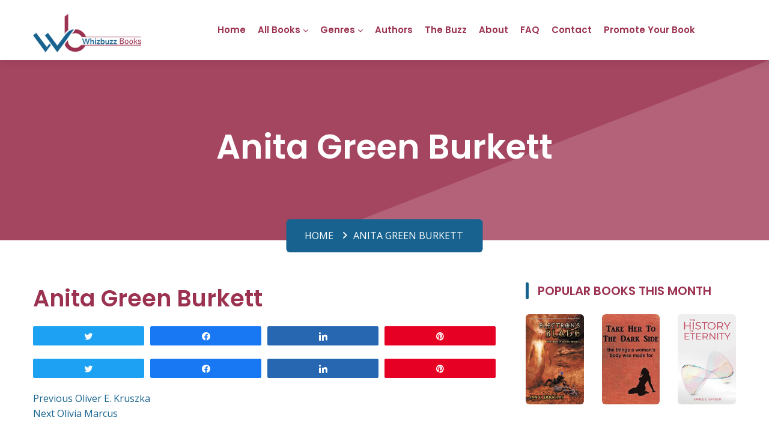

--- FILE ---
content_type: text/html; charset=UTF-8
request_url: https://whizbuzzbooks.com/book_author/anita-green-burkett/
body_size: 20845
content:
<!DOCTYPE html>
<html lang="en-US" class="no-js">
<head>
	<meta charset="UTF-8">
	<meta name="viewport" content="width=device-width">
	<link rel="profile" href="http://gmpg.org/xfn/11">
	<link rel="pingback" href="https://whizbuzzbooks.com/xmlrpc.php">
	
	<!-- STYLESHEETS -->
	<link rel="stylesheet" type="text/css" href="https://whizbuzzbooks.com/wp-content/themes/whizbuzz-books/vendor/bootstrap-select/dist/css/bootstrap-select.min.css">
	<link rel="stylesheet" type="text/css" href="https://whizbuzzbooks.com/wp-content/themes/whizbuzz-books/icons/fontawesome/css/all.min.css">
	<link rel="stylesheet" type="text/css" href="https://whizbuzzbooks.com/wp-content/themes/whizbuzz-books/vendor/swiper/swiper-bundle.min.css">
	<link rel="stylesheet" type="text/css" href="https://whizbuzzbooks.com/wp-content/themes/whizbuzz-books/vendor/animate/animate.css">
	<link rel="stylesheet" type="text/css" href="https://whizbuzzbooks.com/wp-content/themes/whizbuzz-books/css/style.css">
	
	<!-- GOOGLE FONTS-->
	<link rel="preconnect" href="https://fonts.googleapis.com">
	<link rel="preconnect" href="https://fonts.gstatic.com" crossorigin>
	<link href="https://fonts.googleapis.com/css2?family=Open+Sans:wght@300;400;500;600;700;800&family=Poppins:wght@100;200;300;400;500;600;700;800;900&display=swap" rel="stylesheet">
    
    <!-- Google tag (gtag.js) -->
<script async src="https://www.googletagmanager.com/gtag/js?id=G-4P8MFBWE00"></script>
<script>
  window.dataLayer = window.dataLayer || [];
  function gtag(){dataLayer.push(arguments);}
  gtag('js', new Date());

  gtag('config', 'G-4P8MFBWE00');
</script>
	
	<!--[if lt IE 9]>
	<script src="https://whizbuzzbooks.com/wp-content/themes/whizbuzz-books/js/html5.js"></script>
	<![endif]-->
	<script>(function(html){html.className = html.className.replace(/\bno-js\b/,'js')})(document.documentElement);</script>
<title>Anita Green Burkett &#8211; Whizbuzz Books</title>
<meta name='robots' content='max-image-preview:large' />

<!-- Social Warfare v4.3.0 https://warfareplugins.com - BEGINNING OF OUTPUT -->
<style>
	@font-face {
		font-family: "sw-icon-font";
		src:url("https://whizbuzzbooks.com/wp-content/plugins/social-warfare/assets/fonts/sw-icon-font.eot?ver=4.3.0");
		src:url("https://whizbuzzbooks.com/wp-content/plugins/social-warfare/assets/fonts/sw-icon-font.eot?ver=4.3.0#iefix") format("embedded-opentype"),
		url("https://whizbuzzbooks.com/wp-content/plugins/social-warfare/assets/fonts/sw-icon-font.woff?ver=4.3.0") format("woff"),
		url("https://whizbuzzbooks.com/wp-content/plugins/social-warfare/assets/fonts/sw-icon-font.ttf?ver=4.3.0") format("truetype"),
		url("https://whizbuzzbooks.com/wp-content/plugins/social-warfare/assets/fonts/sw-icon-font.svg?ver=4.3.0#1445203416") format("svg");
		font-weight: normal;
		font-style: normal;
		font-display:block;
	}
</style>
<!-- Social Warfare v4.3.0 https://warfareplugins.com - END OF OUTPUT -->

<link rel='dns-prefetch' href='//fonts.googleapis.com' />
<link href='https://fonts.gstatic.com' crossorigin rel='preconnect' />
<link rel="alternate" type="application/rss+xml" title="Whizbuzz Books &raquo; Feed" href="https://whizbuzzbooks.com/feed/" />
<link rel="alternate" type="application/rss+xml" title="Whizbuzz Books &raquo; Comments Feed" href="https://whizbuzzbooks.com/comments/feed/" />
<script type="text/javascript">
/* <![CDATA[ */
window._wpemojiSettings = {"baseUrl":"https:\/\/s.w.org\/images\/core\/emoji\/15.0.3\/72x72\/","ext":".png","svgUrl":"https:\/\/s.w.org\/images\/core\/emoji\/15.0.3\/svg\/","svgExt":".svg","source":{"concatemoji":"https:\/\/whizbuzzbooks.com\/wp-includes\/js\/wp-emoji-release.min.js?ver=6.6.1"}};
/*! This file is auto-generated */
!function(i,n){var o,s,e;function c(e){try{var t={supportTests:e,timestamp:(new Date).valueOf()};sessionStorage.setItem(o,JSON.stringify(t))}catch(e){}}function p(e,t,n){e.clearRect(0,0,e.canvas.width,e.canvas.height),e.fillText(t,0,0);var t=new Uint32Array(e.getImageData(0,0,e.canvas.width,e.canvas.height).data),r=(e.clearRect(0,0,e.canvas.width,e.canvas.height),e.fillText(n,0,0),new Uint32Array(e.getImageData(0,0,e.canvas.width,e.canvas.height).data));return t.every(function(e,t){return e===r[t]})}function u(e,t,n){switch(t){case"flag":return n(e,"\ud83c\udff3\ufe0f\u200d\u26a7\ufe0f","\ud83c\udff3\ufe0f\u200b\u26a7\ufe0f")?!1:!n(e,"\ud83c\uddfa\ud83c\uddf3","\ud83c\uddfa\u200b\ud83c\uddf3")&&!n(e,"\ud83c\udff4\udb40\udc67\udb40\udc62\udb40\udc65\udb40\udc6e\udb40\udc67\udb40\udc7f","\ud83c\udff4\u200b\udb40\udc67\u200b\udb40\udc62\u200b\udb40\udc65\u200b\udb40\udc6e\u200b\udb40\udc67\u200b\udb40\udc7f");case"emoji":return!n(e,"\ud83d\udc26\u200d\u2b1b","\ud83d\udc26\u200b\u2b1b")}return!1}function f(e,t,n){var r="undefined"!=typeof WorkerGlobalScope&&self instanceof WorkerGlobalScope?new OffscreenCanvas(300,150):i.createElement("canvas"),a=r.getContext("2d",{willReadFrequently:!0}),o=(a.textBaseline="top",a.font="600 32px Arial",{});return e.forEach(function(e){o[e]=t(a,e,n)}),o}function t(e){var t=i.createElement("script");t.src=e,t.defer=!0,i.head.appendChild(t)}"undefined"!=typeof Promise&&(o="wpEmojiSettingsSupports",s=["flag","emoji"],n.supports={everything:!0,everythingExceptFlag:!0},e=new Promise(function(e){i.addEventListener("DOMContentLoaded",e,{once:!0})}),new Promise(function(t){var n=function(){try{var e=JSON.parse(sessionStorage.getItem(o));if("object"==typeof e&&"number"==typeof e.timestamp&&(new Date).valueOf()<e.timestamp+604800&&"object"==typeof e.supportTests)return e.supportTests}catch(e){}return null}();if(!n){if("undefined"!=typeof Worker&&"undefined"!=typeof OffscreenCanvas&&"undefined"!=typeof URL&&URL.createObjectURL&&"undefined"!=typeof Blob)try{var e="postMessage("+f.toString()+"("+[JSON.stringify(s),u.toString(),p.toString()].join(",")+"));",r=new Blob([e],{type:"text/javascript"}),a=new Worker(URL.createObjectURL(r),{name:"wpTestEmojiSupports"});return void(a.onmessage=function(e){c(n=e.data),a.terminate(),t(n)})}catch(e){}c(n=f(s,u,p))}t(n)}).then(function(e){for(var t in e)n.supports[t]=e[t],n.supports.everything=n.supports.everything&&n.supports[t],"flag"!==t&&(n.supports.everythingExceptFlag=n.supports.everythingExceptFlag&&n.supports[t]);n.supports.everythingExceptFlag=n.supports.everythingExceptFlag&&!n.supports.flag,n.DOMReady=!1,n.readyCallback=function(){n.DOMReady=!0}}).then(function(){return e}).then(function(){var e;n.supports.everything||(n.readyCallback(),(e=n.source||{}).concatemoji?t(e.concatemoji):e.wpemoji&&e.twemoji&&(t(e.twemoji),t(e.wpemoji)))}))}((window,document),window._wpemojiSettings);
/* ]]> */
</script>
<link rel='stylesheet' id='social-warfare-block-css-css' href='https://whizbuzzbooks.com/wp-content/plugins/social-warfare/assets/js/post-editor/dist/blocks.style.build.css?ver=6.6.1' type='text/css' media='all' />
<style id='wp-emoji-styles-inline-css' type='text/css'>

	img.wp-smiley, img.emoji {
		display: inline !important;
		border: none !important;
		box-shadow: none !important;
		height: 1em !important;
		width: 1em !important;
		margin: 0 0.07em !important;
		vertical-align: -0.1em !important;
		background: none !important;
		padding: 0 !important;
	}
</style>
<link rel='stylesheet' id='wp-block-library-css' href='https://whizbuzzbooks.com/wp-includes/css/dist/block-library/style.min.css?ver=6.6.1' type='text/css' media='all' />
<style id='classic-theme-styles-inline-css' type='text/css'>
/*! This file is auto-generated */
.wp-block-button__link{color:#fff;background-color:#32373c;border-radius:9999px;box-shadow:none;text-decoration:none;padding:calc(.667em + 2px) calc(1.333em + 2px);font-size:1.125em}.wp-block-file__button{background:#32373c;color:#fff;text-decoration:none}
</style>
<style id='global-styles-inline-css' type='text/css'>
:root{--wp--preset--aspect-ratio--square: 1;--wp--preset--aspect-ratio--4-3: 4/3;--wp--preset--aspect-ratio--3-4: 3/4;--wp--preset--aspect-ratio--3-2: 3/2;--wp--preset--aspect-ratio--2-3: 2/3;--wp--preset--aspect-ratio--16-9: 16/9;--wp--preset--aspect-ratio--9-16: 9/16;--wp--preset--color--black: #000000;--wp--preset--color--cyan-bluish-gray: #abb8c3;--wp--preset--color--white: #ffffff;--wp--preset--color--pale-pink: #f78da7;--wp--preset--color--vivid-red: #cf2e2e;--wp--preset--color--luminous-vivid-orange: #ff6900;--wp--preset--color--luminous-vivid-amber: #fcb900;--wp--preset--color--light-green-cyan: #7bdcb5;--wp--preset--color--vivid-green-cyan: #00d084;--wp--preset--color--pale-cyan-blue: #8ed1fc;--wp--preset--color--vivid-cyan-blue: #0693e3;--wp--preset--color--vivid-purple: #9b51e0;--wp--preset--gradient--vivid-cyan-blue-to-vivid-purple: linear-gradient(135deg,rgba(6,147,227,1) 0%,rgb(155,81,224) 100%);--wp--preset--gradient--light-green-cyan-to-vivid-green-cyan: linear-gradient(135deg,rgb(122,220,180) 0%,rgb(0,208,130) 100%);--wp--preset--gradient--luminous-vivid-amber-to-luminous-vivid-orange: linear-gradient(135deg,rgba(252,185,0,1) 0%,rgba(255,105,0,1) 100%);--wp--preset--gradient--luminous-vivid-orange-to-vivid-red: linear-gradient(135deg,rgba(255,105,0,1) 0%,rgb(207,46,46) 100%);--wp--preset--gradient--very-light-gray-to-cyan-bluish-gray: linear-gradient(135deg,rgb(238,238,238) 0%,rgb(169,184,195) 100%);--wp--preset--gradient--cool-to-warm-spectrum: linear-gradient(135deg,rgb(74,234,220) 0%,rgb(151,120,209) 20%,rgb(207,42,186) 40%,rgb(238,44,130) 60%,rgb(251,105,98) 80%,rgb(254,248,76) 100%);--wp--preset--gradient--blush-light-purple: linear-gradient(135deg,rgb(255,206,236) 0%,rgb(152,150,240) 100%);--wp--preset--gradient--blush-bordeaux: linear-gradient(135deg,rgb(254,205,165) 0%,rgb(254,45,45) 50%,rgb(107,0,62) 100%);--wp--preset--gradient--luminous-dusk: linear-gradient(135deg,rgb(255,203,112) 0%,rgb(199,81,192) 50%,rgb(65,88,208) 100%);--wp--preset--gradient--pale-ocean: linear-gradient(135deg,rgb(255,245,203) 0%,rgb(182,227,212) 50%,rgb(51,167,181) 100%);--wp--preset--gradient--electric-grass: linear-gradient(135deg,rgb(202,248,128) 0%,rgb(113,206,126) 100%);--wp--preset--gradient--midnight: linear-gradient(135deg,rgb(2,3,129) 0%,rgb(40,116,252) 100%);--wp--preset--font-size--small: 13px;--wp--preset--font-size--medium: 20px;--wp--preset--font-size--large: 36px;--wp--preset--font-size--x-large: 42px;--wp--preset--spacing--20: 0.44rem;--wp--preset--spacing--30: 0.67rem;--wp--preset--spacing--40: 1rem;--wp--preset--spacing--50: 1.5rem;--wp--preset--spacing--60: 2.25rem;--wp--preset--spacing--70: 3.38rem;--wp--preset--spacing--80: 5.06rem;--wp--preset--shadow--natural: 6px 6px 9px rgba(0, 0, 0, 0.2);--wp--preset--shadow--deep: 12px 12px 50px rgba(0, 0, 0, 0.4);--wp--preset--shadow--sharp: 6px 6px 0px rgba(0, 0, 0, 0.2);--wp--preset--shadow--outlined: 6px 6px 0px -3px rgba(255, 255, 255, 1), 6px 6px rgba(0, 0, 0, 1);--wp--preset--shadow--crisp: 6px 6px 0px rgba(0, 0, 0, 1);}:where(.is-layout-flex){gap: 0.5em;}:where(.is-layout-grid){gap: 0.5em;}body .is-layout-flex{display: flex;}.is-layout-flex{flex-wrap: wrap;align-items: center;}.is-layout-flex > :is(*, div){margin: 0;}body .is-layout-grid{display: grid;}.is-layout-grid > :is(*, div){margin: 0;}:where(.wp-block-columns.is-layout-flex){gap: 2em;}:where(.wp-block-columns.is-layout-grid){gap: 2em;}:where(.wp-block-post-template.is-layout-flex){gap: 1.25em;}:where(.wp-block-post-template.is-layout-grid){gap: 1.25em;}.has-black-color{color: var(--wp--preset--color--black) !important;}.has-cyan-bluish-gray-color{color: var(--wp--preset--color--cyan-bluish-gray) !important;}.has-white-color{color: var(--wp--preset--color--white) !important;}.has-pale-pink-color{color: var(--wp--preset--color--pale-pink) !important;}.has-vivid-red-color{color: var(--wp--preset--color--vivid-red) !important;}.has-luminous-vivid-orange-color{color: var(--wp--preset--color--luminous-vivid-orange) !important;}.has-luminous-vivid-amber-color{color: var(--wp--preset--color--luminous-vivid-amber) !important;}.has-light-green-cyan-color{color: var(--wp--preset--color--light-green-cyan) !important;}.has-vivid-green-cyan-color{color: var(--wp--preset--color--vivid-green-cyan) !important;}.has-pale-cyan-blue-color{color: var(--wp--preset--color--pale-cyan-blue) !important;}.has-vivid-cyan-blue-color{color: var(--wp--preset--color--vivid-cyan-blue) !important;}.has-vivid-purple-color{color: var(--wp--preset--color--vivid-purple) !important;}.has-black-background-color{background-color: var(--wp--preset--color--black) !important;}.has-cyan-bluish-gray-background-color{background-color: var(--wp--preset--color--cyan-bluish-gray) !important;}.has-white-background-color{background-color: var(--wp--preset--color--white) !important;}.has-pale-pink-background-color{background-color: var(--wp--preset--color--pale-pink) !important;}.has-vivid-red-background-color{background-color: var(--wp--preset--color--vivid-red) !important;}.has-luminous-vivid-orange-background-color{background-color: var(--wp--preset--color--luminous-vivid-orange) !important;}.has-luminous-vivid-amber-background-color{background-color: var(--wp--preset--color--luminous-vivid-amber) !important;}.has-light-green-cyan-background-color{background-color: var(--wp--preset--color--light-green-cyan) !important;}.has-vivid-green-cyan-background-color{background-color: var(--wp--preset--color--vivid-green-cyan) !important;}.has-pale-cyan-blue-background-color{background-color: var(--wp--preset--color--pale-cyan-blue) !important;}.has-vivid-cyan-blue-background-color{background-color: var(--wp--preset--color--vivid-cyan-blue) !important;}.has-vivid-purple-background-color{background-color: var(--wp--preset--color--vivid-purple) !important;}.has-black-border-color{border-color: var(--wp--preset--color--black) !important;}.has-cyan-bluish-gray-border-color{border-color: var(--wp--preset--color--cyan-bluish-gray) !important;}.has-white-border-color{border-color: var(--wp--preset--color--white) !important;}.has-pale-pink-border-color{border-color: var(--wp--preset--color--pale-pink) !important;}.has-vivid-red-border-color{border-color: var(--wp--preset--color--vivid-red) !important;}.has-luminous-vivid-orange-border-color{border-color: var(--wp--preset--color--luminous-vivid-orange) !important;}.has-luminous-vivid-amber-border-color{border-color: var(--wp--preset--color--luminous-vivid-amber) !important;}.has-light-green-cyan-border-color{border-color: var(--wp--preset--color--light-green-cyan) !important;}.has-vivid-green-cyan-border-color{border-color: var(--wp--preset--color--vivid-green-cyan) !important;}.has-pale-cyan-blue-border-color{border-color: var(--wp--preset--color--pale-cyan-blue) !important;}.has-vivid-cyan-blue-border-color{border-color: var(--wp--preset--color--vivid-cyan-blue) !important;}.has-vivid-purple-border-color{border-color: var(--wp--preset--color--vivid-purple) !important;}.has-vivid-cyan-blue-to-vivid-purple-gradient-background{background: var(--wp--preset--gradient--vivid-cyan-blue-to-vivid-purple) !important;}.has-light-green-cyan-to-vivid-green-cyan-gradient-background{background: var(--wp--preset--gradient--light-green-cyan-to-vivid-green-cyan) !important;}.has-luminous-vivid-amber-to-luminous-vivid-orange-gradient-background{background: var(--wp--preset--gradient--luminous-vivid-amber-to-luminous-vivid-orange) !important;}.has-luminous-vivid-orange-to-vivid-red-gradient-background{background: var(--wp--preset--gradient--luminous-vivid-orange-to-vivid-red) !important;}.has-very-light-gray-to-cyan-bluish-gray-gradient-background{background: var(--wp--preset--gradient--very-light-gray-to-cyan-bluish-gray) !important;}.has-cool-to-warm-spectrum-gradient-background{background: var(--wp--preset--gradient--cool-to-warm-spectrum) !important;}.has-blush-light-purple-gradient-background{background: var(--wp--preset--gradient--blush-light-purple) !important;}.has-blush-bordeaux-gradient-background{background: var(--wp--preset--gradient--blush-bordeaux) !important;}.has-luminous-dusk-gradient-background{background: var(--wp--preset--gradient--luminous-dusk) !important;}.has-pale-ocean-gradient-background{background: var(--wp--preset--gradient--pale-ocean) !important;}.has-electric-grass-gradient-background{background: var(--wp--preset--gradient--electric-grass) !important;}.has-midnight-gradient-background{background: var(--wp--preset--gradient--midnight) !important;}.has-small-font-size{font-size: var(--wp--preset--font-size--small) !important;}.has-medium-font-size{font-size: var(--wp--preset--font-size--medium) !important;}.has-large-font-size{font-size: var(--wp--preset--font-size--large) !important;}.has-x-large-font-size{font-size: var(--wp--preset--font-size--x-large) !important;}
:where(.wp-block-post-template.is-layout-flex){gap: 1.25em;}:where(.wp-block-post-template.is-layout-grid){gap: 1.25em;}
:where(.wp-block-columns.is-layout-flex){gap: 2em;}:where(.wp-block-columns.is-layout-grid){gap: 2em;}
:root :where(.wp-block-pullquote){font-size: 1.5em;line-height: 1.6;}
</style>
<link rel='stylesheet' id='axss-styles-css' href='https://whizbuzzbooks.com/wp-content/plugins/ax-social-stream/public/css/styles.min.css?ver=3.9.15' type='text/css' media='all' />
<link rel='stylesheet' id='social_warfare-css' href='https://whizbuzzbooks.com/wp-content/plugins/social-warfare/assets/css/style.min.css?ver=4.3.0' type='text/css' media='all' />
<link rel='stylesheet' id='twentyfifteen-fonts-css' href='https://fonts.googleapis.com/css?family=Noto+Sans%3A400italic%2C700italic%2C400%2C700%7CNoto+Serif%3A400italic%2C700italic%2C400%2C700%7CInconsolata%3A400%2C700&#038;subset=latin%2Clatin-ext' type='text/css' media='all' />
<link rel='stylesheet' id='genericons-css' href='https://whizbuzzbooks.com/wp-content/themes/whizbuzz-books/genericons/genericons.css?ver=3.2' type='text/css' media='all' />
<link rel='stylesheet' id='twentyfifteen-style-css' href='https://whizbuzzbooks.com/wp-content/themes/whizbuzz-books/style.css?ver=6.6.1' type='text/css' media='all' />
<!--[if lt IE 9]>
<link rel='stylesheet' id='twentyfifteen-ie-css' href='https://whizbuzzbooks.com/wp-content/themes/whizbuzz-books/css/ie.css?ver=20141010' type='text/css' media='all' />
<![endif]-->
<!--[if lt IE 8]>
<link rel='stylesheet' id='twentyfifteen-ie7-css' href='https://whizbuzzbooks.com/wp-content/themes/whizbuzz-books/css/ie7.css?ver=20141010' type='text/css' media='all' />
<![endif]-->
<script type="text/javascript" src="https://whizbuzzbooks.com/wp-includes/js/jquery/jquery.min.js?ver=3.7.1" id="jquery-core-js"></script>
<script type="text/javascript" src="https://whizbuzzbooks.com/wp-includes/js/jquery/jquery-migrate.min.js?ver=3.4.1" id="jquery-migrate-js"></script>
<script type="text/javascript" src="https://whizbuzzbooks.com/wp-content/plugins/ax-social-stream/public/js/utils.min.js?ver=3.9.15" id="axss-utils-js"></script>
<script type="text/javascript" src="https://whizbuzzbooks.com/wp-content/plugins/ax-social-stream/public/js/wall.min.js?ver=3.9.15" id="axss-wall-js"></script>
<link rel="https://api.w.org/" href="https://whizbuzzbooks.com/wp-json/" /><link rel="alternate" title="JSON" type="application/json" href="https://whizbuzzbooks.com/wp-json/wp/v2/book_author/38302" /><link rel="EditURI" type="application/rsd+xml" title="RSD" href="https://whizbuzzbooks.com/xmlrpc.php?rsd" />
<meta name="generator" content="WordPress 6.6.1" />
<link rel="canonical" href="https://whizbuzzbooks.com/book_author/anita-green-burkett/" />
<link rel='shortlink' href='https://whizbuzzbooks.com/?p=38302' />
<link rel="alternate" title="oEmbed (JSON)" type="application/json+oembed" href="https://whizbuzzbooks.com/wp-json/oembed/1.0/embed?url=https%3A%2F%2Fwhizbuzzbooks.com%2Fbook_author%2Fanita-green-burkett%2F" />
<link rel="alternate" title="oEmbed (XML)" type="text/xml+oembed" href="https://whizbuzzbooks.com/wp-json/oembed/1.0/embed?url=https%3A%2F%2Fwhizbuzzbooks.com%2Fbook_author%2Fanita-green-burkett%2F&#038;format=xml" />
    
    <script type="text/javascript">
        var ajaxurl = 'https://whizbuzzbooks.com/wp-admin/admin-ajax.php';
    </script>
<link rel="icon" href="https://whizbuzzbooks.com/wp-content/uploads/2023/04/favicon-32x32-1.png" sizes="32x32" />
<link rel="icon" href="https://whizbuzzbooks.com/wp-content/uploads/2023/04/favicon-32x32-1.png" sizes="192x192" />
<link rel="apple-touch-icon" href="https://whizbuzzbooks.com/wp-content/uploads/2023/04/favicon-32x32-1.png" />
<meta name="msapplication-TileImage" content="https://whizbuzzbooks.com/wp-content/uploads/2023/04/favicon-32x32-1.png" />
<!-- Google Tag Manager -->

<script>(function(w,d,s,l,i){w[l]=w[l]||[];w[l].push({'gtm.start':

new Date().getTime(),event:'gtm.js'});var f=d.getElementsByTagName(s)[0],

j=d.createElement(s),dl=l!='dataLayer'?'&l='+l:'';j.async=true;j.src=

'https://www.googletagmanager.com/gtm.js?id='+i+dl;f.parentNode.insertBefore(j,f);

})(window,document,'script','dataLayer','GTM-5DFNCJD6');</script>

<!-- End Google Tag Manager -->
<script type="application/ld+json"> 

{ 

  "@context": "https://schema.org", 

  "@type": "ProfessionalService", 

  "name": "WhizBuzzBooks", 

  "image": "https://whizbuzzbooks.com/wp-content/themes/whizbuzz-books/images/logo.png", 

  "@id": "", 

  "url": "https://whizbuzzbooks.com/", 

  "telephone": "1(970) 541-0776", 

  "address": { 

    "@type": "PostalAddress", 

    "streetAddress": "280 Capitol Reef Street", 

    "addressLocality": "Berthoud", 

    "addressRegion": "CO", 

    "postalCode": "80513", 

    "addressCountry": "US" 

  } , 

  "sameAs": [ 

    "https://www.facebook.com/pg/Whizbuzz/posts/", 

    "https://twitter.com/Whizbuzz", 

    "https://www.linkedin.com/company/whizbuzzbooks/", 

    "https://www.tumblr.com/whizbuzzbooks", 

    "https://www.pinterest.com/whizbuzzbooks/" 

  ]  

} 

</script> 
</head>

<body class="book_author-template-default single single-book_author postid-38302">
<!-- Google Tag Manager (noscript) -->
<noscript><iframe src="https://www.googletagmanager.com/ns.html?id=GTM-5DFNCJD6"
height="0" width="0" style="display:none;visibility:hidden"></iframe></noscript>
<!-- End Google Tag Manager (noscript) -->
<div class="page-wraper">
	<!--<div id="loading-area" class="preloader-wrapper-1">
		<div class="preloader-inner">
			<div class="preloader-shade"></div>
			<div class="preloader-wrap"></div>
			<div class="preloader-wrap wrap2"></div>
			<div class="preloader-wrap wrap3"></div>
			<div class="preloader-wrap wrap4"></div>
			<div class="preloader-wrap wrap5"></div>
		</div> 
	</div>-->
	
	<!-- Header -->
	<header class="site-header mo-left header style-1">
		<!-- Main Header -->
		<div class="sticky-header main-bar-wraper navbar-expand-lg">
			<div class="main-bar clearfix">
				<div class="container clearfix">
					<!-- Website Logo -->
					<div class="logo-header logo-dark">
						<a href="https://whizbuzzbooks.com/"><img src="https://whizbuzzbooks.com/wp-content/themes/whizbuzz-books/images/logo.png" alt="logo"></a>
					</div>
					
					<!-- Nav Toggle Button -->
					<button class="navbar-toggler collapsed navicon justify-content-end" type="button" data-bs-toggle="collapse" data-bs-target="#navbarNavDropdown" aria-controls="navbarNavDropdown" aria-expanded="false" aria-label="Toggle navigation">
						<span></span>
						<span></span>
						<span></span>
					</button>

					<!-- header search nav -->
					<!-- <div class="header-search-nav">
						<div class="header-item-search">
							<div class="input-group search-input">
								<form role="search" method="get" class="search-form" action="https://whizbuzzbooks.com/">
				<label>
					<span class="screen-reader-text">Search for:</span>
					<input type="search" class="search-field" placeholder="Search &hellip;" value="" name="s" />
				</label>
				<input type="submit" class="search-submit screen-reader-text" value="Search" />
			</form>							</div>
						</div>
					</div> -->
					
					<!-- Main Nav -->
					<div class="header-nav navbar-collapse collapse" id="navbarNavDropdown">
						<div class="logo-header logo-dark">
							<a href="https://whizbuzzbooks.com/"><img src="https://whizbuzzbooks.com/wp-content/themes/whizbuzz-books/images/logo.png" alt="logo"></a>
						</div>
						<form class="search-input">
							<div class="input-group">
								<input type="text" class="form-control" aria-label="Text input with dropdown button" placeholder="Search Books Here">
								<button class="btn" type="button"><i class="flaticon-loupe"></i></button>
							</div>
						</form>
						<ul id="menu-top-navigation" class="nav navbar-nav"><li id="menu-item-37846" class="menu-item menu-item-type-post_type menu-item-object-page menu-item-home menu-item-37846"><a href="https://whizbuzzbooks.com/">Home</a></li>
<li id="menu-item-37847" class="menu-item menu-item-type-post_type menu-item-object-page current_page_parent menu-item-has-children menu-item-37847"><a href="https://whizbuzzbooks.com/allbooks/">All Books</a>
<ul class="sub-menu">
	<li id="menu-item-37848" class="menu-item menu-item-type-post_type menu-item-object-page menu-item-37848"><a href="https://whizbuzzbooks.com/the-books/">100 Random Books</a></li>
</ul>
</li>
<li id="menu-item-37849" class="menu-item menu-item-type-custom menu-item-object-custom menu-item-has-children menu-item-37849"><a href="https://whizbuzzbooks.com/genres/">Genres</a>
<ul class="sub-menu">
	<li id="menu-item-37850" class="menu-item menu-item-type-taxonomy menu-item-object-category menu-item-37850"><a href="https://whizbuzzbooks.com/category/action-and-adventure/">Action and Adventure<div class="menu-item-description">New action and adventure books from Whizbuzz Books. Make a selction from our larger range of new books and novels.</div></a></li>
	<li id="menu-item-37851" class="menu-item menu-item-type-taxonomy menu-item-object-category menu-item-37851"><a href="https://whizbuzzbooks.com/category/biography-memoirs/">Biography &amp; Memoirs<div class="menu-item-description">New Biography &#038; Memoirs books from Whizbuzz Books. Make a selction from our larger range of new books and novels.</div></a></li>
	<li id="menu-item-37852" class="menu-item menu-item-type-taxonomy menu-item-object-category menu-item-37852"><a href="https://whizbuzzbooks.com/category/business-and-finance/">Business And Finance<div class="menu-item-description">New Business And Finance books from Whizbuzz Books. Make a selction from our larger range of new books and novels.</div></a></li>
	<li id="menu-item-37853" class="menu-item menu-item-type-taxonomy menu-item-object-category menu-item-37853"><a href="https://whizbuzzbooks.com/category/childrens-books-2/">Children&#8217;s Books<div class="menu-item-description">New Children’s Books books from Whizbuzz Books. Make your selection from our large range of new nonfiction books and novels.</div></a></li>
	<li id="menu-item-37854" class="menu-item menu-item-type-taxonomy menu-item-object-category menu-item-37854"><a href="https://whizbuzzbooks.com/category/contemporary-fiction/">Contemporary Fiction<div class="menu-item-description">New Contemporary Fiction books from Whizbuzz Books. Make a selction from our larger range of new books and novels.</div></a></li>
	<li id="menu-item-37855" class="menu-item menu-item-type-taxonomy menu-item-object-category menu-item-37855"><a href="https://whizbuzzbooks.com/category/cooking-2/">Cooking<div class="menu-item-description">New cooking books from Whizbuzz Books. Make your book selection from our large range of new nonfiction books and novels.</div></a></li>
	<li id="menu-item-37856" class="menu-item menu-item-type-taxonomy menu-item-object-category menu-item-37856"><a href="https://whizbuzzbooks.com/category/crime-detective/">Crime Detective<div class="menu-item-description">New Crime Detective books from Whizbuzz Books. Make a selction from our larger range of new books and novels.</div></a></li>
	<li id="menu-item-37857" class="menu-item menu-item-type-taxonomy menu-item-object-category menu-item-37857"><a href="https://whizbuzzbooks.com/category/drama/">Drama<div class="menu-item-description">New Drama books from Whizbuzz Books. Make a selction from our larger range of new books and novels.</div></a></li>
	<li id="menu-item-37858" class="menu-item menu-item-type-taxonomy menu-item-object-category menu-item-37858"><a href="https://whizbuzzbooks.com/category/erotica/">Erotica<div class="menu-item-description">New Erotic books from Whizbuzz Books. Make a selction from our larger range of new books and novels.</div></a></li>
	<li id="menu-item-37859" class="menu-item menu-item-type-taxonomy menu-item-object-category menu-item-37859"><a href="https://whizbuzzbooks.com/category/essays-and-short-stories/">Essays and Short Stories<div class="menu-item-description">New Essays and Short Stories from Whizbuzz Books. Make a selction from our larger range of new books and novels.</div></a></li>
	<li id="menu-item-37860" class="menu-item menu-item-type-taxonomy menu-item-object-category menu-item-37860"><a href="https://whizbuzzbooks.com/category/fantasy/">Fantasy and Paranormal<div class="menu-item-description">New Fantasy and Paranormal books from Whizbuzz Books. Make your selection from our large range of new nonfiction books and novels.</div></a></li>
	<li id="menu-item-37861" class="menu-item menu-item-type-taxonomy menu-item-object-category menu-item-37861"><a href="https://whizbuzzbooks.com/category/general-fiction/">General Fiction<div class="menu-item-description">New General Fiction books from Whizbuzz Books. Make a selction from our larger range of new books and novels.</div></a></li>
	<li id="menu-item-37862" class="menu-item menu-item-type-taxonomy menu-item-object-category menu-item-37862"><a href="https://whizbuzzbooks.com/category/historical-fiction/">Historical Fiction<div class="menu-item-description">New Historical Fiction books from Whizbuzz Books. Make a selction from our larger range of new books and novels.</div></a></li>
	<li id="menu-item-37863" class="menu-item menu-item-type-taxonomy menu-item-object-category menu-item-37863"><a href="https://whizbuzzbooks.com/category/horror/">Horror<div class="menu-item-description">New Horror books from Whizbuzz Books. Make a selction from our larger range of new books and novels.</div></a></li>
	<li id="menu-item-37864" class="menu-item menu-item-type-taxonomy menu-item-object-category menu-item-37864"><a href="https://whizbuzzbooks.com/category/humour/">Humour<div class="menu-item-description">New Humour books from Whizbuzz Books. Make a selction from our larger range of new books and novels.</div></a></li>
	<li id="menu-item-37865" class="menu-item menu-item-type-taxonomy menu-item-object-category menu-item-37865"><a href="https://whizbuzzbooks.com/category/literary-fiction/">Literary Fiction<div class="menu-item-description">New Literary Fiction books from Whizbuzz Books. Make a selction from our larger range of new books and novels.</div></a></li>
	<li id="menu-item-37866" class="menu-item menu-item-type-taxonomy menu-item-object-category menu-item-37866"><a href="https://whizbuzzbooks.com/category/military-and-espionage/">Military and Espionage<div class="menu-item-description">New Military and Espionage books from Whizbuzz Books. Make a selction from our larger range of new books and novels.</div></a></li>
	<li id="menu-item-37867" class="menu-item menu-item-type-taxonomy menu-item-object-category menu-item-37867"><a href="https://whizbuzzbooks.com/category/mystery/">Mystery<div class="menu-item-description">New Mystery books from Whizbuzz Books. Make a selction from our larger range of new books and novels.</div></a></li>
	<li id="menu-item-37868" class="menu-item menu-item-type-taxonomy menu-item-object-category menu-item-37868"><a href="https://whizbuzzbooks.com/category/other/">Other Genres &#8211; Non Fiction<div class="menu-item-description">New Non Fiction books from Whizbuzz Books. Make a selction from our larger range of new books and novels.</div></a></li>
	<li id="menu-item-37869" class="menu-item menu-item-type-taxonomy menu-item-object-category menu-item-37869"><a href="https://whizbuzzbooks.com/category/personal-development/">Personal Development<div class="menu-item-description">New Personal Development books from Whizbuzz Books. Make a selction from our larger range of new books and novels.</div></a></li>
	<li id="menu-item-37870" class="menu-item menu-item-type-taxonomy menu-item-object-category menu-item-37870"><a href="https://whizbuzzbooks.com/category/poetry-2/">Poetry<div class="menu-item-description">New Poetry books from Whizbuzz Books. Make a selction from our larger range of new books and novels.</div></a></li>
	<li id="menu-item-37871" class="menu-item menu-item-type-taxonomy menu-item-object-category menu-item-37871"><a href="https://whizbuzzbooks.com/category/religious-and-inspirational/">Religious and Inspirational<div class="menu-item-description">New Religious and Inspirational books from Whizbuzz Books. Make a selction from our larger range of new books and novels.</div></a></li>
	<li id="menu-item-37872" class="menu-item menu-item-type-taxonomy menu-item-object-category menu-item-37872"><a href="https://whizbuzzbooks.com/category/romance/">Romance<div class="menu-item-description">New Romance books from Whizbuzz Books. Make a selction from our larger range of new books and novels.</div></a></li>
	<li id="menu-item-37873" class="menu-item menu-item-type-taxonomy menu-item-object-category menu-item-37873"><a href="https://whizbuzzbooks.com/category/science-fiction/">Science Fiction<div class="menu-item-description">New Science Fiction books from Whizbuzz Books. Make a selction from our larger range of new books and novels.</div></a></li>
	<li id="menu-item-37874" class="menu-item menu-item-type-taxonomy menu-item-object-category menu-item-37874"><a href="https://whizbuzzbooks.com/category/self-help/">Self-Help<div class="menu-item-description">New Self Help books from Whizbuzz Books. Make a selction from our larger range of new books and novels.</div></a></li>
	<li id="menu-item-37875" class="menu-item menu-item-type-taxonomy menu-item-object-category menu-item-37875"><a href="https://whizbuzzbooks.com/category/sports/">Sports</a></li>
	<li id="menu-item-37876" class="menu-item menu-item-type-taxonomy menu-item-object-category menu-item-37876"><a href="https://whizbuzzbooks.com/category/thrillers-and-suspense/">Thrillers and Suspense<div class="menu-item-description">New Thrillers and Suspense books from Whizbuzz Books. Make a selction from our larger range of new books and novels.</div></a></li>
	<li id="menu-item-37877" class="menu-item menu-item-type-taxonomy menu-item-object-category menu-item-37877"><a href="https://whizbuzzbooks.com/category/urban-fiction/">Urban Fiction<div class="menu-item-description">New Urban Fiction books from Whizbuzz Books. Make a selction from our larger range of new books and novels.</div></a></li>
	<li id="menu-item-37878" class="menu-item menu-item-type-taxonomy menu-item-object-category menu-item-37878"><a href="https://whizbuzzbooks.com/category/western/">Western<div class="menu-item-description">New Western books from Whizbuzz Books. Make a selction from our larger range of new books and novels.</div></a></li>
	<li id="menu-item-37879" class="menu-item menu-item-type-taxonomy menu-item-object-category menu-item-37879"><a href="https://whizbuzzbooks.com/category/womens-fiction/">Women’s Fiction<div class="menu-item-description">New Women’s Fiction books from Whizbuzz Books. Make a selction from our larger range of new books and novels.</div></a></li>
	<li id="menu-item-37880" class="menu-item menu-item-type-taxonomy menu-item-object-category menu-item-37880"><a href="https://whizbuzzbooks.com/category/young-adult/">Young Adult<div class="menu-item-description">New Young Adult books from Whizbuzz Books. Make a selction from our larger range of new books and novels.</div></a></li>
</ul>
</li>
<li id="menu-item-37881" class="menu-item menu-item-type-post_type menu-item-object-page menu-item-37881"><a href="https://whizbuzzbooks.com/authors/">Authors</a></li>
<li id="menu-item-37882" class="menu-item menu-item-type-post_type menu-item-object-page menu-item-37882"><a href="https://whizbuzzbooks.com/the-buzz/">The Buzz</a></li>
<li id="menu-item-37883" class="menu-item menu-item-type-post_type menu-item-object-page menu-item-37883"><a href="https://whizbuzzbooks.com/about-whizbuzz-books/">About</a></li>
<li id="menu-item-37884" class="menu-item menu-item-type-post_type menu-item-object-page menu-item-37884"><a href="https://whizbuzzbooks.com/whizbuzz-books-faqs/">FAQ</a></li>
<li id="menu-item-37886" class="menu-item menu-item-type-post_type menu-item-object-page menu-item-37886"><a href="https://whizbuzzbooks.com/contact/">Contact</a></li>
<li id="menu-item-37885" class="menu-item menu-item-type-post_type menu-item-object-page menu-item-37885"><a href="https://whizbuzzbooks.com/submit-your-book/">Promote Your Book</a></li>
</ul>						<!--<ul class="nav navbar-nav">
							<li><a href="https://whizbuzzbooks.com/category/daily-deals/"><span>Daily Deals</span></a></li>
						</ul>
						 <div class="dz-social-icon">
							<ul>
								<li><a class="fab fa-facebook-f" target="_blank" href="https://www.facebook.com/dexignzone"></a></li>
								<li><a class="fab fa-twitter" target="_blank" href="https://twitter.com/dexignzones"></a></li>
								<li><a class="fab fa-linkedin-in" target="_blank" href="https://www.linkedin.com/showcase/3686700/admin/"></a></li>
								<li><a class="fab fa-instagram" target="_blank" href="https://www.instagram.com/website_templates__/"></a></li>
							</ul>
						</div> -->
					</div>

					<!-- EXTRA NAV -->
					<!-- <div class="extra-nav">
						<div class="extra-cell">
							<a href="https://whizbuzzbooks.com/submit-your-book/" class="btn btn-primary btnhover">Promote Your Book</a>	
						</div>
					</div> -->
				</div>
			</div>
		</div>
		<!-- Main Header End -->
		
	</header>
	<!-- Header End -->


		<div class="page-content">
			<!-- inner page banner -->
			<div class="dz-bnr-inr overlay-secondary-dark dz-bnr-inr-sm" style="background-image:url(https://romanceebookdeals.com/wp-content/uploads/2022/11/bg3.jpg);">
				<div class="container">
					<div class="dz-bnr-inr-entry">
						<h1>Anita Green Burkett</h1>
						<nav aria-label="breadcrumb" class="breadcrumb-row">
							<ul class="breadcrumb">
								<li class="breadcrumb-item"><a href="https://whizbuzzbooks.com/">Home</a></li>
								<li class="breadcrumb-item">Anita Green Burkett</li>
							</ul>
						</nav>
					</div>
				</div>
			</div>
			<!-- inner page banner End-->
			
			<!-- Blog Large -->
			<section class="content-inner-1 bg-img-fix">
				<div class="container">
					<div class="row">
						<div class="col-xl-8 col-lg-8">
							
<article id="post-38302" class="post-38302 book_author type-book_author status-publish hentry">
	
	<header class="entry-header">
		<h2 class="entry-title">Anita Green Burkett</h2>	</header><!-- .entry-header -->

	<div class="entry-content">
		<div class="swp_social_panel swp_horizontal_panel swp_flat_fresh  swp_default_full_color swp_individual_full_color swp_other_full_color scale-100  scale-" data-min-width="1100" data-float-color="#ffffff" data-float="none" data-float-mobile="none" data-transition="slide" data-post-id="38302" ><div class="nc_tweetContainer swp_share_button swp_twitter" data-network="twitter"><a class="nc_tweet swp_share_link" rel="nofollow noreferrer noopener" target="_blank" href="https://twitter.com/intent/tweet?text=Anita+Green+Burkett&url=https%3A%2F%2Fwhizbuzzbooks.com%2Fbook_author%2Fanita-green-burkett%2F" data-link="https://twitter.com/intent/tweet?text=Anita+Green+Burkett&url=https%3A%2F%2Fwhizbuzzbooks.com%2Fbook_author%2Fanita-green-burkett%2F"><span class="swp_count swp_hide"><span class="iconFiller"><span class="spaceManWilly"><i class="sw swp_twitter_icon"></i><span class="swp_share">Tweet</span></span></span></span></a></div><div class="nc_tweetContainer swp_share_button swp_facebook" data-network="facebook"><a class="nc_tweet swp_share_link" rel="nofollow noreferrer noopener" target="_blank" href="https://www.facebook.com/share.php?u=https%3A%2F%2Fwhizbuzzbooks.com%2Fbook_author%2Fanita-green-burkett%2F" data-link="https://www.facebook.com/share.php?u=https%3A%2F%2Fwhizbuzzbooks.com%2Fbook_author%2Fanita-green-burkett%2F"><span class="swp_count swp_hide"><span class="iconFiller"><span class="spaceManWilly"><i class="sw swp_facebook_icon"></i><span class="swp_share">Share</span></span></span></span></a></div><div class="nc_tweetContainer swp_share_button swp_linkedin" data-network="linkedin"><a class="nc_tweet swp_share_link" rel="nofollow noreferrer noopener" target="_blank" href="https://www.linkedin.com/cws/share?url=https%3A%2F%2Fwhizbuzzbooks.com%2Fbook_author%2Fanita-green-burkett%2F" data-link="https://www.linkedin.com/cws/share?url=https%3A%2F%2Fwhizbuzzbooks.com%2Fbook_author%2Fanita-green-burkett%2F"><span class="swp_count swp_hide"><span class="iconFiller"><span class="spaceManWilly"><i class="sw swp_linkedin_icon"></i><span class="swp_share">Share</span></span></span></span></a></div><div class="nc_tweetContainer swp_share_button swp_pinterest" data-network="pinterest"><a rel="nofollow noreferrer noopener" class="nc_tweet swp_share_link noPop" onClick="var e=document.createElement('script');
							e.setAttribute('type','text/javascript');
							e.setAttribute('charset','UTF-8');
							e.setAttribute('src','//assets.pinterest.com/js/pinmarklet.js?r='+Math.random()*99999999);
							document.body.appendChild(e);
						" ><span class="swp_count swp_hide"><span class="iconFiller"><span class="spaceManWilly"><i class="sw swp_pinterest_icon"></i><span class="swp_share">Pin</span></span></span></span></a></div></div><div class="swp_social_panel swp_horizontal_panel swp_flat_fresh  swp_default_full_color swp_individual_full_color swp_other_full_color scale-100  scale-" data-min-width="1100" data-float-color="#ffffff" data-float="none" data-float-mobile="none" data-transition="slide" data-post-id="38302" ><div class="nc_tweetContainer swp_share_button swp_twitter" data-network="twitter"><a class="nc_tweet swp_share_link" rel="nofollow noreferrer noopener" target="_blank" href="https://twitter.com/intent/tweet?text=Anita+Green+Burkett&url=https%3A%2F%2Fwhizbuzzbooks.com%2Fbook_author%2Fanita-green-burkett%2F" data-link="https://twitter.com/intent/tweet?text=Anita+Green+Burkett&url=https%3A%2F%2Fwhizbuzzbooks.com%2Fbook_author%2Fanita-green-burkett%2F"><span class="swp_count swp_hide"><span class="iconFiller"><span class="spaceManWilly"><i class="sw swp_twitter_icon"></i><span class="swp_share">Tweet</span></span></span></span></a></div><div class="nc_tweetContainer swp_share_button swp_facebook" data-network="facebook"><a class="nc_tweet swp_share_link" rel="nofollow noreferrer noopener" target="_blank" href="https://www.facebook.com/share.php?u=https%3A%2F%2Fwhizbuzzbooks.com%2Fbook_author%2Fanita-green-burkett%2F" data-link="https://www.facebook.com/share.php?u=https%3A%2F%2Fwhizbuzzbooks.com%2Fbook_author%2Fanita-green-burkett%2F"><span class="swp_count swp_hide"><span class="iconFiller"><span class="spaceManWilly"><i class="sw swp_facebook_icon"></i><span class="swp_share">Share</span></span></span></span></a></div><div class="nc_tweetContainer swp_share_button swp_linkedin" data-network="linkedin"><a class="nc_tweet swp_share_link" rel="nofollow noreferrer noopener" target="_blank" href="https://www.linkedin.com/cws/share?url=https%3A%2F%2Fwhizbuzzbooks.com%2Fbook_author%2Fanita-green-burkett%2F" data-link="https://www.linkedin.com/cws/share?url=https%3A%2F%2Fwhizbuzzbooks.com%2Fbook_author%2Fanita-green-burkett%2F"><span class="swp_count swp_hide"><span class="iconFiller"><span class="spaceManWilly"><i class="sw swp_linkedin_icon"></i><span class="swp_share">Share</span></span></span></span></a></div><div class="nc_tweetContainer swp_share_button swp_pinterest" data-network="pinterest"><a rel="nofollow noreferrer noopener" class="nc_tweet swp_share_link noPop" onClick="var e=document.createElement('script');
							e.setAttribute('type','text/javascript');
							e.setAttribute('charset','UTF-8');
							e.setAttribute('src','//assets.pinterest.com/js/pinmarklet.js?r='+Math.random()*99999999);
							document.body.appendChild(e);
						" ><span class="swp_count swp_hide"><span class="iconFiller"><span class="spaceManWilly"><i class="sw swp_pinterest_icon"></i><span class="swp_share">Pin</span></span></span></span></a></div></div><div class="swp-content-locator"></div>	</div><!-- .entry-content -->

	
	<footer class="entry-footer">
					</footer><!-- .entry-footer -->

</article><!-- #post-## -->

	<nav class="navigation post-navigation" aria-label="Posts">
		<h2 class="screen-reader-text">Post navigation</h2>
		<div class="nav-links"><div class="nav-previous"><a href="https://whizbuzzbooks.com/book_author/oliver-e-kruszka/" rel="prev"><span class="meta-nav" aria-hidden="true">Previous</span> <span class="screen-reader-text">Previous post:</span> <span class="post-title">Oliver E. Kruszka</span></a></div><div class="nav-next"><a href="https://whizbuzzbooks.com/book_author/olivia-marcus/" rel="next"><span class="meta-nav" aria-hidden="true">Next</span> <span class="screen-reader-text">Next post:</span> <span class="post-title">Olivia Marcus</span></a></div></div>
	</nav>
							<h3 style="margin-top: 30px;">More Great Reads:</h3>
							<div class="row more_books">
								
									<div class="col-lg-2 col-sm-6 wow fadeInUp" data-wow-delay="0.1s">
										<div class="books-card style-1 wow fadeInUp" data-wow-delay="0.1s">
											<div class="dz-media">
												<a href="https://whizbuzzbooks.com/the-breaking-of-time-chronicles-of-the-arvynth-2/">													<img src="https://whizbuzzbooks.com/wp-content/uploads/2025/12/The-Breaking-of-Time-Chronicles-of-the-Arvynth-wp-1.webp" alt="">
												</a> 
											</div>
										</div>
									</div>						  
								
									<div class="col-lg-2 col-sm-6 wow fadeInUp" data-wow-delay="0.1s">
										<div class="books-card style-1 wow fadeInUp" data-wow-delay="0.1s">
											<div class="dz-media">
												<a href="https://whizbuzzbooks.com/how-to-grow-world-record-tomatoes-a-guinness-champion-reveals-his-all-organic-secrets/">													<img src="https://whizbuzzbooks.com/wp-content/uploads/2025/12/How-to-Grow-World-Record-Tomatoes-A-Guinness-Champion-Reveals-His-All-Organic-Secrets-wp.webp" alt="">
												</a> 
											</div>
										</div>
									</div>						  
								
									<div class="col-lg-2 col-sm-6 wow fadeInUp" data-wow-delay="0.1s">
										<div class="books-card style-1 wow fadeInUp" data-wow-delay="0.1s">
											<div class="dz-media">
												<a href="https://whizbuzzbooks.com/the-bad-boys-recipe-for-love-a-sweet-small-town-second-chance-romance/">													<img src="https://whizbuzzbooks.com/wp-content/uploads/2025/09/The-Bad-Boys-Recipe-for-Love-A-Sweet-Small-Town-Second-Chance-Romance-wp.webp" alt="">
												</a> 
											</div>
										</div>
									</div>						  
								
									<div class="col-lg-2 col-sm-6 wow fadeInUp" data-wow-delay="0.1s">
										<div class="books-card style-1 wow fadeInUp" data-wow-delay="0.1s">
											<div class="dz-media">
												<a href="https://whizbuzzbooks.com/the-archcrusade-tome-one-the-archspawn-pilgrimage-prophecies/">													<img src="https://whizbuzzbooks.com/wp-content/uploads/2025/09/The-Archcrusade-Tome-One-The-Archspawn-Pilgrimage-Prophecies-wp.webp" alt="">
												</a> 
											</div>
										</div>
									</div>						  
								
									<div class="col-lg-2 col-sm-6 wow fadeInUp" data-wow-delay="0.1s">
										<div class="books-card style-1 wow fadeInUp" data-wow-delay="0.1s">
											<div class="dz-media">
												<a href="https://whizbuzzbooks.com/the-doctor-the-witch-and-the-rose-stone/">													<img src="https://whizbuzzbooks.com/wp-content/uploads/2025/10/The-Doctor-the-Witch-and-the-Rose-Stone-wp.webp" alt="">
												</a> 
											</div>
										</div>
									</div>						  
								
									<div class="col-lg-2 col-sm-6 wow fadeInUp" data-wow-delay="0.1s">
										<div class="books-card style-1 wow fadeInUp" data-wow-delay="0.1s">
											<div class="dz-media">
												<a href="https://whizbuzzbooks.com/somewhat-lost-it-was-one-bottle-of-wine/">													<img src="https://whizbuzzbooks.com/wp-content/uploads/2025/12/Somewhat-Lost-It-Was-One-Bottle-of-Wine-wp.webp" alt="">
												</a> 
											</div>
										</div>
									</div>						  
								
									<div class="col-lg-2 col-sm-6 wow fadeInUp" data-wow-delay="0.1s">
										<div class="books-card style-1 wow fadeInUp" data-wow-delay="0.1s">
											<div class="dz-media">
												<a href="https://whizbuzzbooks.com/surplus-marines-phaethon-corp-book-1/">													<img src="https://whizbuzzbooks.com/wp-content/uploads/2025/10/Surplus-Marines-Phaethon-Corp.-Book-1-wp.webp" alt="">
												</a> 
											</div>
										</div>
									</div>						  
								
									<div class="col-lg-2 col-sm-6 wow fadeInUp" data-wow-delay="0.1s">
										<div class="books-card style-1 wow fadeInUp" data-wow-delay="0.1s">
											<div class="dz-media">
												<a href="https://whizbuzzbooks.com/aim-for-the-uprights-the-intentional-playbook-for-success-in-faith-family-and-business/">													<img src="https://whizbuzzbooks.com/wp-content/uploads/2025/02/Aim-for-the-Uprights-The-Intentional-Playbook-for-Success-in-Faith-Family-and-Business-wp.jpg" alt="">
												</a> 
											</div>
										</div>
									</div>						  
								
									<div class="col-lg-2 col-sm-6 wow fadeInUp" data-wow-delay="0.1s">
										<div class="books-card style-1 wow fadeInUp" data-wow-delay="0.1s">
											<div class="dz-media">
												<a href="https://whizbuzzbooks.com/artificial-attraction/">													<img src="https://whizbuzzbooks.com/wp-content/uploads/2025/09/Artificial-Attraction-wp.webp" alt="">
												</a> 
											</div>
										</div>
									</div>						  
								
									<div class="col-lg-2 col-sm-6 wow fadeInUp" data-wow-delay="0.1s">
										<div class="books-card style-1 wow fadeInUp" data-wow-delay="0.1s">
											<div class="dz-media">
												<a href="https://whizbuzzbooks.com/i-know-what-you-do-when-i-go-to-school/">													<img src="https://whizbuzzbooks.com/wp-content/uploads/2025/09/I-Know-What-You-Do-When-I-Go-to-School-wp.webp" alt="">
												</a> 
											</div>
										</div>
									</div>						  
								
									<div class="col-lg-2 col-sm-6 wow fadeInUp" data-wow-delay="0.1s">
										<div class="books-card style-1 wow fadeInUp" data-wow-delay="0.1s">
											<div class="dz-media">
												<a href="https://whizbuzzbooks.com/dont-wait-lead-now-simple-lessons-in-leadership-that-can-be-applied-to-coaches-teachers-managers-executives-parents-or-anyone-who-leads-others/">													<img src="https://whizbuzzbooks.com/wp-content/uploads/2025/02/DONT-WAIT-LEAD-NOW-Simple-lessons-in-leadership-that-can-be-applied-to-coaches-teachers-managers-executives-parents-or-anyone-who-leads-others-wp.jpg" alt="">
												</a> 
											</div>
										</div>
									</div>						  
								
									<div class="col-lg-2 col-sm-6 wow fadeInUp" data-wow-delay="0.1s">
										<div class="books-card style-1 wow fadeInUp" data-wow-delay="0.1s">
											<div class="dz-media">
												<a href="https://whizbuzzbooks.com/dewulfs-twins/">													<img src="https://whizbuzzbooks.com/wp-content/uploads/2025/07/DeWulfs-Twins-wp.webp" alt="">
												</a> 
											</div>
										</div>
									</div>						  
															</div>
						</div>
						<div class="col-xl-4 col-lg-4">
							<aside class="side-bar sticky-top mt-lg-0 mt-md-5">
								<div class="widget">
									<h3 class="widget-title">Popular Books This Month</h3>
									<div class="row pop_books">
										
											<div class="col-lg-4 col-sm-6 wow fadeInUp" data-wow-delay="0.1s">
												<div class="books-card style-1 wow fadeInUp" data-wow-delay="0.1s">
													<div class="dz-media">
														<a href="https://whizbuzzbooks.com/electrons-blade-ian-c-douglas/">															<img width="332" height="500" src="https://whizbuzzbooks.com/wp-content/uploads/2020/01/51L-S9GkTBL.jpg" class="attachment-full size-full wp-post-image" alt="" decoding="async" loading="lazy" srcset="https://whizbuzzbooks.com/wp-content/uploads/2020/01/51L-S9GkTBL.jpg 332w, https://whizbuzzbooks.com/wp-content/uploads/2020/01/51L-S9GkTBL-199x300.jpg 199w" sizes="(max-width: 332px) 100vw, 332px" />														</a> 
													</div>
												</div>
											</div>						  
										
											<div class="col-lg-4 col-sm-6 wow fadeInUp" data-wow-delay="0.1s">
												<div class="books-card style-1 wow fadeInUp" data-wow-delay="0.1s">
													<div class="dz-media">
														<a href="https://whizbuzzbooks.com/take-her-to-the-dark-side-anonymous/">															<img width="333" height="500" src="https://whizbuzzbooks.com/wp-content/uploads/2018/04/51le5tV2IQL.jpg" class="attachment-full size-full wp-post-image" alt="" decoding="async" loading="lazy" srcset="https://whizbuzzbooks.com/wp-content/uploads/2018/04/51le5tV2IQL.jpg 333w, https://whizbuzzbooks.com/wp-content/uploads/2018/04/51le5tV2IQL-200x300.jpg 200w" sizes="(max-width: 333px) 100vw, 333px" />														</a> 
													</div>
												</div>
											</div>						  
										
											<div class="col-lg-4 col-sm-6 wow fadeInUp" data-wow-delay="0.1s">
												<div class="books-card style-1 wow fadeInUp" data-wow-delay="0.1s">
													<div class="dz-media">
														<a href="https://whizbuzzbooks.com/the-history-of-eternity-james-e-winder/">															<img width="316" height="500" src="https://whizbuzzbooks.com/wp-content/uploads/2020/04/41sMjsAaTQL.jpg" class="attachment-full size-full wp-post-image" alt="" decoding="async" loading="lazy" srcset="https://whizbuzzbooks.com/wp-content/uploads/2020/04/41sMjsAaTQL.jpg 316w, https://whizbuzzbooks.com/wp-content/uploads/2020/04/41sMjsAaTQL-190x300.jpg 190w" sizes="(max-width: 316px) 100vw, 316px" />														</a> 
													</div>
												</div>
											</div>						  
										
											<div class="col-lg-4 col-sm-6 wow fadeInUp" data-wow-delay="0.1s">
												<div class="books-card style-1 wow fadeInUp" data-wow-delay="0.1s">
													<div class="dz-media">
														<a href="https://whizbuzzbooks.com/angela-the-devil-lawrence-david-niren/">															<img width="314" height="500" src="https://whizbuzzbooks.com/wp-content/uploads/2023/01/41R0-3tGFEL.jpg" class="attachment-full size-full wp-post-image" alt="" decoding="async" loading="lazy" srcset="https://whizbuzzbooks.com/wp-content/uploads/2023/01/41R0-3tGFEL.jpg 314w, https://whizbuzzbooks.com/wp-content/uploads/2023/01/41R0-3tGFEL-188x300.jpg 188w" sizes="(max-width: 314px) 100vw, 314px" />														</a> 
													</div>
												</div>
											</div>						  
										
											<div class="col-lg-4 col-sm-6 wow fadeInUp" data-wow-delay="0.1s">
												<div class="books-card style-1 wow fadeInUp" data-wow-delay="0.1s">
													<div class="dz-media">
														<a href="https://whizbuzzbooks.com/become-the-person-you-fear-lee-hutchins/">															<img width="314" height="500" src="https://whizbuzzbooks.com/wp-content/uploads/2018/10/51weXr7HgRL.jpg" class="attachment-full size-full wp-post-image" alt="" decoding="async" loading="lazy" srcset="https://whizbuzzbooks.com/wp-content/uploads/2018/10/51weXr7HgRL.jpg 314w, https://whizbuzzbooks.com/wp-content/uploads/2018/10/51weXr7HgRL-188x300.jpg 188w" sizes="(max-width: 314px) 100vw, 314px" />														</a> 
													</div>
												</div>
											</div>						  
										
											<div class="col-lg-4 col-sm-6 wow fadeInUp" data-wow-delay="0.1s">
												<div class="books-card style-1 wow fadeInUp" data-wow-delay="0.1s">
													<div class="dz-media">
														<a href="https://whizbuzzbooks.com/live-your-life-of-abundance/">															<img width="324" height="500" src="https://whizbuzzbooks.com/wp-content/uploads/2023/02/Live-Your-Life-Of-Abundance.jpg" class="attachment-full size-full wp-post-image" alt="" decoding="async" loading="lazy" />														</a> 
													</div>
												</div>
											</div>						  
										
											<div class="col-lg-4 col-sm-6 wow fadeInUp" data-wow-delay="0.1s">
												<div class="books-card style-1 wow fadeInUp" data-wow-delay="0.1s">
													<div class="dz-media">
														<a href="https://whizbuzzbooks.com/playing-horseshoes-with-aliens/">															<img width="1707" height="2560" src="https://whizbuzzbooks.com/wp-content/uploads/2022/11/PLAYING-HORSESHOES-WITH-ALIENS-scaled-1.webp" class="attachment-full size-full wp-post-image" alt="" decoding="async" loading="lazy" srcset="https://whizbuzzbooks.com/wp-content/uploads/2022/11/PLAYING-HORSESHOES-WITH-ALIENS-scaled-1.webp 1707w, https://whizbuzzbooks.com/wp-content/uploads/2022/11/PLAYING-HORSESHOES-WITH-ALIENS-scaled-1-200x300.webp 200w, https://whizbuzzbooks.com/wp-content/uploads/2022/11/PLAYING-HORSESHOES-WITH-ALIENS-scaled-1-683x1024.webp 683w, https://whizbuzzbooks.com/wp-content/uploads/2022/11/PLAYING-HORSESHOES-WITH-ALIENS-scaled-1-768x1152.webp 768w, https://whizbuzzbooks.com/wp-content/uploads/2022/11/PLAYING-HORSESHOES-WITH-ALIENS-scaled-1-1024x1536.webp 1024w, https://whizbuzzbooks.com/wp-content/uploads/2022/11/PLAYING-HORSESHOES-WITH-ALIENS-scaled-1-1366x2048.webp 1366w" sizes="(max-width: 1707px) 100vw, 1707px" />														</a> 
													</div>
												</div>
											</div>						  
										
											<div class="col-lg-4 col-sm-6 wow fadeInUp" data-wow-delay="0.1s">
												<div class="books-card style-1 wow fadeInUp" data-wow-delay="0.1s">
													<div class="dz-media">
														<a href="https://whizbuzzbooks.com/tomorrows-child/">															<img width="1182" height="1773" src="https://whizbuzzbooks.com/wp-content/uploads/2022/11/Tomorrows-Child.webp" class="attachment-full size-full wp-post-image" alt="" decoding="async" loading="lazy" srcset="https://whizbuzzbooks.com/wp-content/uploads/2022/11/Tomorrows-Child.webp 1182w, https://whizbuzzbooks.com/wp-content/uploads/2022/11/Tomorrows-Child-200x300.webp 200w, https://whizbuzzbooks.com/wp-content/uploads/2022/11/Tomorrows-Child-683x1024.webp 683w, https://whizbuzzbooks.com/wp-content/uploads/2022/11/Tomorrows-Child-768x1152.webp 768w, https://whizbuzzbooks.com/wp-content/uploads/2022/11/Tomorrows-Child-1024x1536.webp 1024w" sizes="(max-width: 1182px) 100vw, 1182px" />														</a> 
													</div>
												</div>
											</div>						  
										
											<div class="col-lg-4 col-sm-6 wow fadeInUp" data-wow-delay="0.1s">
												<div class="books-card style-1 wow fadeInUp" data-wow-delay="0.1s">
													<div class="dz-media">
														<a href="https://whizbuzzbooks.com/straight-shot/">															<img width="853" height="1280" src="https://whizbuzzbooks.com/wp-content/uploads/2022/11/Straight-Shot.webp" class="attachment-full size-full wp-post-image" alt="" decoding="async" loading="lazy" srcset="https://whizbuzzbooks.com/wp-content/uploads/2022/11/Straight-Shot.webp 853w, https://whizbuzzbooks.com/wp-content/uploads/2022/11/Straight-Shot-200x300.webp 200w, https://whizbuzzbooks.com/wp-content/uploads/2022/11/Straight-Shot-682x1024.webp 682w, https://whizbuzzbooks.com/wp-content/uploads/2022/11/Straight-Shot-768x1152.webp 768w" sizes="(max-width: 853px) 100vw, 853px" />														</a> 
													</div>
												</div>
											</div>						  
										
											<div class="col-lg-4 col-sm-6 wow fadeInUp" data-wow-delay="0.1s">
												<div class="books-card style-1 wow fadeInUp" data-wow-delay="0.1s">
													<div class="dz-media">
														<a href="https://whizbuzzbooks.com/memoirs-of-a-doctor-dr-andrew-c-s-koh/">															<img width="217" height="346" src="https://whizbuzzbooks.com/wp-content/uploads/2023/01/Memoirs-of-a-Doctor-An-extraordinary-journey-of-faith-across-continents-that-will-encourage-enlighten-and-empower-you-to-fulfil-your-God-ordained-destiny.webp" class="attachment-full size-full wp-post-image" alt="" decoding="async" loading="lazy" srcset="https://whizbuzzbooks.com/wp-content/uploads/2023/01/Memoirs-of-a-Doctor-An-extraordinary-journey-of-faith-across-continents-that-will-encourage-enlighten-and-empower-you-to-fulfil-your-God-ordained-destiny.webp 217w, https://whizbuzzbooks.com/wp-content/uploads/2023/01/Memoirs-of-a-Doctor-An-extraordinary-journey-of-faith-across-continents-that-will-encourage-enlighten-and-empower-you-to-fulfil-your-God-ordained-destiny-188x300.webp 188w" sizes="(max-width: 217px) 100vw, 217px" />														</a> 
													</div>
												</div>
											</div>						  
										
											<div class="col-lg-4 col-sm-6 wow fadeInUp" data-wow-delay="0.1s">
												<div class="books-card style-1 wow fadeInUp" data-wow-delay="0.1s">
													<div class="dz-media">
														<a href="https://whizbuzzbooks.com/abcs-to-amazon-self-publishing/">															<img width="900" height="900" src="https://whizbuzzbooks.com/wp-content/uploads/2023/01/ABCs-to-Amazon-Self-Publishing.webp" class="attachment-full size-full wp-post-image" alt="" decoding="async" loading="lazy" />														</a> 
													</div>
												</div>
											</div>						  
										
											<div class="col-lg-4 col-sm-6 wow fadeInUp" data-wow-delay="0.1s">
												<div class="books-card style-1 wow fadeInUp" data-wow-delay="0.1s">
													<div class="dz-media">
														<a href="https://whizbuzzbooks.com/hometown-space-pirate-viraquin-voyage-book-1/">															<img width="1600" height="2560" src="https://whizbuzzbooks.com/wp-content/uploads/2022/11/Hometown-Space-Pirate-Viraquin-Voyage-Book-1.webp" class="attachment-full size-full wp-post-image" alt="" decoding="async" loading="lazy" srcset="https://whizbuzzbooks.com/wp-content/uploads/2022/11/Hometown-Space-Pirate-Viraquin-Voyage-Book-1.webp 1600w, https://whizbuzzbooks.com/wp-content/uploads/2022/11/Hometown-Space-Pirate-Viraquin-Voyage-Book-1-188x300.webp 188w, https://whizbuzzbooks.com/wp-content/uploads/2022/11/Hometown-Space-Pirate-Viraquin-Voyage-Book-1-640x1024.webp 640w, https://whizbuzzbooks.com/wp-content/uploads/2022/11/Hometown-Space-Pirate-Viraquin-Voyage-Book-1-768x1229.webp 768w, https://whizbuzzbooks.com/wp-content/uploads/2022/11/Hometown-Space-Pirate-Viraquin-Voyage-Book-1-960x1536.webp 960w, https://whizbuzzbooks.com/wp-content/uploads/2022/11/Hometown-Space-Pirate-Viraquin-Voyage-Book-1-1280x2048.webp 1280w" sizes="(max-width: 1600px) 100vw, 1600px" />														</a> 
													</div>
												</div>
											</div>						  
																			</div>
									<br>
									<h3 class="widget-title">Selected Authors</h3>
									<div class="sel_authors">
										<ul class="wow fadeInUp">
																						  	<li>
											  		<a href="http://www.jennyflorencehealth.com/" rel="noopener noreferrer">Jenny Florence</a>
											  	</li>			  
																						  	<li>
											  		<a href="https://www.brianvanbrunt.com/" rel="noopener noreferrer">Brian Van Brunt</a>
											  	</li>			  
																						  	<li>
											  		<a href="https://www.facebook.com/RomyErikson/" rel="noopener noreferrer">Romy Erikson</a>
											  	</li>			  
																						  	<li>
											  		<a href="https://amzn.to/2qIZ86A" rel="noopener noreferrer">Lee Stone</a>
											  	</li>			  
																						  	<li>
											  		<a href="https://www.facebook.com/an.karambakhsh" rel="noopener noreferrer">A.N.Karambakhsh</a>
											  	</li>			  
																						  	<li>
											  		<a href="https://www.goodreads.com/author/show/8134722.Holiday_Cognac" rel="noopener noreferrer">Holiday Cognac</a>
											  	</li>			  
																						  	<li>
											  		<a href="http://deekrull.com/" rel="noopener noreferrer">Dee Krull</a>
											  	</li>			  
																						  	<li>
											  		<a href="https://entropywriter.tumblr.com/" rel="noopener noreferrer">Entropy</a>
											  	</li>			  
																						  	<li>
											  		<a href="https://amzn.to/2LpsgYQ" rel="noopener noreferrer">Patty Lazarus</a>
											  	</li>			  
																						  	<li>
											  		<a href="http://stellaatrium.com/" rel="noopener noreferrer">Stella Atrium</a>
											  	</li>			  
																						  	<li>
											  		<a href="https://christinedelozier.com/" rel="noopener noreferrer">Christine DeLozier</a>
											  	</li>			  
																						  	<li>
											  		<a href="http://www.aieducation.co.za/" rel="noopener noreferrer">Annelize Iliffe</a>
											  	</li>			  
																						  	<li>
											  		<a href="https://twitter.com/hannajudyjudy" rel="noopener noreferrer">Judy Hanna</a>
											  	</li>			  
																						  	<li>
											  		<a href="https://www.christinedeyoung.net/446627927" rel="noopener noreferrer">Christine DeYoung</a>
											  	</li>			  
																						  	<li>
											  		<a href="https://www.facebook.com/ISeeYourHearts/" rel="noopener noreferrer">Cynthia McDonald</a>
											  	</li>			  
																						  	<li>
											  		<a href="http://teachermentorgroup.com/" rel="noopener noreferrer">Julie A. Bealke</a>
											  	</li>			  
																						  	<li>
											  		<a href="http://www.kvannobrien.com/" rel="noopener noreferrer">K. Vann O&#8217;Brien</a>
											  	</li>			  
																						  	<li>
											  		<a href="http://www.amazon.com/Phil-Johnson/e/B00KC0ADL4/ref=dp_byline_cont_book_1" rel="noopener noreferrer">Phil Johnson</a>
											  	</li>			  
																						  	<li>
											  		<a href="https://www.amazon.com/Dr-Tim-McCullough/e/B0B5B2XP5G/ref=dp_byline_cont_pop_ebooks_1" rel="noopener noreferrer">Dr. Tim McCullough</a>
											  	</li>			  
																						  	<li>
											  		<a href="https://ronschrader.com/" rel="noopener noreferrer">Ron Schrader</a>
											  	</li>			  
																						  	<li>
											  		<a href="https://www.facebook.com/Ahauntedpast/" rel="noopener noreferrer">April Kennedy</a>
											  	</li>			  
																						  	<li>
											  		<a href="https://twitter.com/jworsim" rel="noopener noreferrer">John Worsley Simpson</a>
											  	</li>			  
																						  	<li>
											  		<a href="https://amzn.to/2JGHDOm" rel="noopener noreferrer">Lee Fischer</a>
											  	</li>			  
																						  	<li>
											  		<a href="https://www.willowsova.com/" rel="noopener noreferrer">Willow Sova</a>
											  	</li>			  
																						  	<li>
											  		<a href="https://www.facebook.com/TheBooksofNickJames" rel="noopener noreferrer">Nick James</a>
											  	</li>			  
																						  	<li>
											  		<a href="https://twitter.com/bingley567" rel="noopener noreferrer">Paul C. Nelson</a>
											  	</li>			  
																						  	<li>
											  		<a href="https://amzn.to/382O7nH" rel="noopener noreferrer">Christine E. Cirillo</a>
											  	</li>			  
																						  	<li>
											  		<a href="https://www.deadplanet.org/" rel="noopener noreferrer">Paul Brown</a>
											  	</li>			  
																						  	<li>
											  		<a href="https://jg-fletcher.com/" rel="noopener noreferrer">J.G. Fletcher</a>
											  	</li>			  
																						  	<li>
											  		<a href="http://lewishamcampaigner.blogspot.ch/" rel="noopener noreferrer">Ray Barron-Woolford</a>
											  	</li>			  
																						  	<li>
											  		<a href="https://twitter.com/augustjp8" rel="noopener noreferrer">August J. Pettigrew</a>
											  	</li>			  
																						  	<li>
											  		<a href="https://www.malvevonhassell.com/" rel="noopener noreferrer">Malve von Hassell</a>
											  	</li>			  
																						  	<li>
											  		<a href="http://maryreasontheriot.com/" rel="noopener noreferrer">Mary Reason Theriot</a>
											  	</li>			  
																						  	<li>
											  		<a href="http://finecoaching.ca/index.html" rel="noopener noreferrer">David M Fine</a>
											  	</li>			  
																						  	<li>
											  		<a href="https://amzn.to/37wfXXo" rel="noopener noreferrer">D.M. Sears</a>
											  	</li>			  
																						  	<li>
											  		<a href="http://www.ericrendel.co.uk/" rel="noopener noreferrer">Eric Rendel</a>
											  	</li>			  
																						  	<li>
											  		<a href="https://www.goodreads.com/book/show/42329393-the-end-of-sam?from_search=true" rel="noopener noreferrer">Patti Leo Bath</a>
											  	</li>			  
																						  	<li>
											  		<a href="https://luisrosasbooks.com/" rel="noopener noreferrer">Luis E Rosas</a>
											  	</li>			  
																						  	<li>
											  		<a href="https://whizbuzzbooks.com/for-your-pies-only-steve-walton/" rel="noopener noreferrer">Steve Walton</a>
											  	</li>			  
																						  	<li>
											  		<a href="https://amzn.to/3osaIS2" rel="noopener noreferrer">James C Brook</a>
											  	</li>			  
																						  	<li>
											  		<a href="http://keishiando.com/" rel="noopener noreferrer">Keishi Ando</a>
											  	</li>			  
																						  	<li>
											  		<a href="https://www.amazon.com/-/e/B002CE5BI8" rel="noopener noreferrer">Paco Pineiro</a>
											  	</li>			  
																						  	<li>
											  		<a href="https://amzn.to/2l2RdOG" rel="noopener noreferrer">Alisa Lebedeva</a>
											  	</li>			  
																						  	<li>
											  		<a href="http://www.writeradvice.com/" rel="noopener noreferrer">B. Lynn Goodwin</a>
											  	</li>			  
																						  	<li>
											  		<a href="http://www.janhemby.com/" rel="noopener noreferrer">Jan Hemby</a>
											  	</li>			  
																						  	<li>
											  		<a href="http://smilsapthorpe.blogspot.ch/" rel="noopener noreferrer">S. Milsap Thorpe</a>
											  	</li>			  
																						  	<li>
											  		<a href="https://amzn.to/2ZheC49" rel="noopener noreferrer">Ebony M. Jones-Kuye</a>
											  	</li>			  
																						  	<li>
											  		<a href="https://traglobal.wixsite.com/pointofaknife" rel="noopener noreferrer">Kenneth Richard Fox</a>
											  	</li>			  
																						  	<li>
											  		<a href="https://www.facebook.com/stclairwrites" rel="noopener noreferrer">Anyla St. Clair</a>
											  	</li>			  
																						  	<li>
											  		<a href="http://www.maramzimmerman.com/" rel="noopener noreferrer">Mara M. Zimmerman</a>
											  	</li>			  
																					</ul>
									</div>
								</div>
							</aside>
						</div>
					</div>
				</div>
			</section>
		</div>

<!-- Modern Subscribe Popup -->
<div id="subscribe-popup" class="popup-overlay">
  <div class="popup-content">
    <span class="popup-close">&times;</span>

    <!-- Header with Icon -->
    <div class="popup-header">
      <div class="popup-icon">
        <svg class="popup-icon-mail" xmlns="http://www.w3.org/2000/svg" fill="none" viewBox="0 0 24 24" stroke="white">
          <path stroke-linecap="round" stroke-linejoin="round" stroke-width="2"
            d="M3 8l7.89 4.26a2 2 0 002.22 0L21 8M5 19h14a2 2 0 002-2V7a2 2 0 00-2-2H5a2 2 0 00-2 2v10a2 2 0 002 2z" />
        </svg>
      </div>
      <h2 class="popup-title">Free & Discounted Books Right to Your Inbox</h2>
    </div>

    <!-- Body -->
    <div class="popup-body">
      <p class="popup-description">
        Join thousands of readers getting free daily emails with the hottest new releases, limited-time promos,
        and hidden gems – before anyone else.
      </p>
      <p class="popup-note">
        It's 100% free. No spam, just great books delivered daily.
      </p>

      <!-- Form -->
      <div class="form-container">
        	<div class="cst-subscribe">
		<style type="text/css">
			.gg-info {
		        box-sizing: border-box;
			    position: relative;
			    display: block;
			    transform: scale(var(--ggs,1));
			    width: 15px;
			    height: 15px;
			    border: 2px solid;
			    border-radius: 40px;
			    display: inline-block;
			    top: 3px;
			}
			.gg-info::after,
			.gg-info::before {
			    content: "";
			    display: block;
			    box-sizing: border-box;
			    position: absolute;
			    border-radius: 3px;
			    width: 1px;
			    background: currentColor;
			    left: 6px;
			}
			.gg-info::after {
		        bottom: 2px;
				height: 5px;
			}
			.gg-info::before {
			    height: 1px;
				top: 3px;
			}
		</style>
		<form class="emailSub" method="post">
			<input type="email" class="expemail" name="email" placeholder="Enter your Email address here" autocomplete="email" required style="margin-bottom: 10px;">
			
        <div class="two-column-check">
          <span class="left-col">
            <input type="checkbox" name="is_account_create" value="true" class="is_account_create">
          </span>
          <span class="right-col">
            Create a free CraveBooks account to access your personal dashboard, save your favorite books, and enjoy additional reader benefits.
            <i class="gg-info ml-2"></i>
          </span>
        </div>
			<input type="hidden" name="first_name" value="">
			<input type="hidden" name="last_name" value="">
			<input type="hidden" name="reference_site" value="whizbuzzbooks">
			<input type="submit" value="Subscribe" class="subBtn">
		</form>
	</div>
      </div>

      <!-- Checklist -->
      <ul class="popup-checklist">
        <li><span>✔</span> Limited-time promos & hidden gems</li>
        <li><span>✔</span> 100% free, no spam guarantee</li>
      </ul>

      <!-- Decline link -->
      <p class="popup-decline">
        <a href="#">No, I don't want free books.</a>
      </p>
    </div>
  </div>
</div>

<!-- Info Popup Modal -->
<div class="info-popup-overlay" id="info-popup-overlay" style="display: none;">
  <div class="info-popup-modal">
    <div class="info-popup-header">
      <h4>Unlock more for your reading life by creating a CraveBooks Account!</h4>
      <span class="info-popup-close">×</span>
    </div>
    <div class="info-popup-content">
      <p> Thanks for joining our newsletter! Want to dive even deeper into the world of books you love? Create a free CraveBooks reader account and unlock exclusive perks:</p>
      <ul>
        <li>
          <p>Connect directly with your favorite authors and discover new ones.</p>
        </li>
        <li>
          <p>Be the first to know about new releases and exciting updates.</p>
        </li>
        <li>
          <p>Share your thoughts and chat about books with a passionate community.</p>
        </li>
        <li>
          <p>Get notified about special book updates, participate in giveaways where you can get fun items & books, and download free books – all without spending a dime!</p>
        </li>
      </ul>
      <p>It's the perfect way to enrich your reading journey and discover your next obsession. Join our community of avid readers today!</p>
    </div>
  </div>
</div>

<style type="text/css">
  /* Overlay background */
  .popup-overlay {
    position: fixed;
    inset: 0;
    background: rgba(0, 0, 0, 0.4);
    display: none;
    justify-content: center;
    align-items: center;
    z-index: 9999;
  }

  /* Popup box */
  .popup-content {
    background: #ffffff;
    border-radius: 12px;
    max-width: 680px;
    width: 90%;
    padding: 40px 30px;
    box-shadow: 0 20px 60px rgba(0, 0, 0, 0.1);
    text-align: center;
    position: relative;
  }

  /* Close button */
  .popup-close {
    position: absolute;
    top: 12px;
    right: 18px;
    font-size: 26px;
    cursor: pointer;
    color: #999;
  }

  /* Updated header styles for side-by-side layout */
  .popup-header {
    display: flex;
    align-items: center;
    justify-content: center;
    gap: 15px;
    margin-bottom: 12px;
  }

  /* Icon styles - updated for inline display */
  .popup-icon {
     background: #000; 
    width: 35px;
    height: 35px;
    border-radius: 50%;
    display: flex;
    align-items: center;
    justify-content: center;
    flex-shrink: 0; /* Prevents icon from shrinking */
    border: 1px solid #000;
  }

  .popup-icon-mail {
    width: 20px;
    height: 20px;
    /* color: #fff; */
  }

  /* Title styles - updated */
  .popup-title {
    font-size: 26px;
    font-weight: 700;
    color: #222;
    margin: 0; /* Remove default margin since we're using flexbox gap */
    text-align: left; /* Align text to left since icon is on the left */
  }

  /* Subtext */
  .popup-description {
    font-size: 15px;
    color: #555;
    margin-bottom: 10px;
  }

  .popup-note {
    font-size: 13px;
    color: #333;
    font-weight: 500;
    margin-bottom: 25px;
  }

  /* Form - input & button must be styled inside .form-container */
  .form-container input[type="email"] {
    width: 100% !important;
    padding: 14px 16px !important;
    border: 2px solid #ddd!important;
    border-radius: 8px!important;
    font-size: 15px!important;
    margin-bottom: 12px!important;
    box-sizing: border-box!important;
    background: #fff!important; 
    box-shadow: none!important;
    display: block!important; 
    letter-spacing: -.015em!important; 
    max-width: 100%!important;  
}

#subscribe-popup .subscribe .input-group {
    border-radius: inherit !important;
    background: inherit !important;
    border: inherit !important;
    padding: inherit !important;
}

#subscribe-popup .emailSub .emailSubbox {
    position: inherit !important;
    box-shadow: inherit !important;
    background: inherit !important;
    border-radius: inherit !important;
}
  

  .form-container input[type="email"]:focus {
    outline: none;
    border-color: #4a56e2;
    box-shadow: 0 0 0 3px rgba(74, 86, 226, 0.15);
  }

 #subscribe-popup .form-container .emailSub .is_account_create {
    width: 23px;
    height: 23px;
    top: 14px;
    border-radius: 5px;
}

#subscribe-popup .input-group-append{
  width: 100% !important;
}
  #subscribe-popup .subBtn {
    background: #000;
    border-radius: 9px;
    font-size: 22px;
    padding: 9px;
    border: 0; 
    color: #fff;
    cursor: pointer;
    display: inline-block; 
    font-weight: 600;
    letter-spacing: .0333em;
    line-height: 1.25;
    margin-top: 10px;
    opacity: 1; 
    text-align: center;
    text-decoration: none;
    text-transform: uppercase;
    transition: opacity .15s linear;
    width: 100% !important;
    position: unset !important;
  }

  /* Terms */
  .popup-terms {
    font-size: 12px;
    color: #777;
    margin-top: 10px;
  }

  .popup-terms a {
    color: #4a56e2;
    text-decoration: underline;
  }

  /* Checklist */
  .popup-checklist {
    list-style: none;
    padding: 0;
    margin: 25px 0 10px;
    font-size: 14px;
    color: #444;
    text-align: left;
  }

  .popup-checklist li {
    display: flex;
    align-items: center;
    gap: 10px;
    margin-bottom: 8px;
  }

  .popup-checklist li span {
    color: #00b894;
    font-weight: bold;
  }

  /* Decline */
  .popup-decline {
    font-size: 13px;
    text-align: center;
    margin-top: 20px;
  }

  .popup-decline a {
    color: #888;
    text-decoration: underline;
  }

  .popup-decline a:hover {
    color: #000;
  }


  .two-column-check {
    display: flex;
    align-items: flex-start;
    font-size: 19px;
    margin: 15px 0 0 0;
    gap: 12px;
  }

  .two-column-check .left-col {
    flex: 0 0 auto;
    margin-top: 3px;
  }

 .two-column-check .right-col {
    flex: 1;
    line-height: 1.4;
    color: #444;
    font-size: 15px;
    text-align: left;
}

  /* Responsive */
  @media (max-width: 480px) {
    .popup-content {
      padding: 30px 20px;
    }

    .popup-title {
      font-size: 18px;
    }

    .popup-description,
    .popup-note,
    .popup-checklist {
      font-size: 14px;
    }
  }

  /* Info Popup Styles */
  .info-popup-overlay {
    position: fixed;
    top: 0;
    left: 0;
    width: 100%;
    height: 100%;
    background-color: rgba(0, 0, 0, 0.5);
    z-index: 9999;
    display: flex;
    justify-content: center;
    align-items: center;
  }

  .info-popup-modal {
    background: white;
    border-radius: 8px;
    max-width: 600px;
    width: 90%;
    max-height: 90vh;
    overflow-y: auto;
    box-shadow: 0 4px 20px rgba(0, 0, 0, 0.3);
  }

  .info-popup-header {
    display: flex;
    justify-content: space-between;
    align-items: center;
    padding: 20px;
    border-bottom: 1px solid #eee;
  }

  .info-popup-header h4 {
    margin: 0;
    color: #333;
  }

  .info-popup-close {
    font-size: 24px;
    cursor: pointer;
    color: #999;
    line-height: 1;
  }

  .info-popup-close:hover {
    color: #333;
  }

  .info-popup-content {
    padding: 20px;
  }

  .info-popup-content p {
    margin: 0;
    line-height: 1.6;
    color: #555;
  }
</style>

<script>
  // Cookie functions
  function setCookie(name, value, days) {
    const date = new Date();
    date.setTime(date.getTime() + (days * 24 * 60 * 60 * 1000));
    const expires = "expires=" + date.toUTCString();
    document.cookie = name + "=" + value + ";" + expires + ";path=/;SameSite=Lax";
    console.log('Cookie set:', name, value, 'for', days, 'days');
  }

  function getCookie(name) {
    const decodedCookie = decodeURIComponent(document.cookie);
    const cookies = decodedCookie.split(';');
    for (let i = 0; i < cookies.length; i++) {
      let cookie = cookies[i].trim();
      if (cookie.indexOf(name + "=") === 0) {
        return cookie.substring(name.length + 1, cookie.length);
      }
    }
    return null;
  }

  jQuery(document).ready(function() {
    const popup = document.getElementById('subscribe-popup');
    const closeButton = document.querySelector('.popup-close');
    const declineLink = document.querySelector('.popup-decline a');
    
    let popupShown = false;
    let exitIntentEnabled = true;
    let timeoutId = null;

    function canShowPopup() {
      const popupClosed = getCookie("newsletter_popup_closed");
      const subscribed = getCookie("newsletter_subscribed");
      
      console.log('Checking cookies - popupClosed:', popupClosed, 'subscribed:', subscribed);
      
      // Don't show if user has subscribed (permanent cookie)
      if (subscribed === "true") {
        console.log('User already subscribed, popup blocked permanently');
        return false;
      }
      
      // Don't show if popup was closed today
      if (popupClosed === "true") {
        console.log('Popup was closed today, blocked for 24 hours');
        return false;
      }
      
      return true;
    }

    function showPopup(trigger = 'unknown') {
      if (!canShowPopup() || popupShown) {
        return;
      }
      
      console.log('Showing popup triggered by:', trigger);
      popupShown = true;
      exitIntentEnabled = false; // Disable exit intent after showing popup
      
      // Set cookie immediately when popup is shown
      setCookie("newsletter_popup_closed", "true", 1); // 1 day
      
      popup.style.display = 'flex';
      document.body.style.overflow = 'hidden';
      
      // Clear the timeout if popup is shown via exit intent
      if (timeoutId) {
        clearTimeout(timeoutId);
        timeoutId = null;
      }
    }

    function hidePopup(reason = 'close') {
      popup.style.display = 'none';
      document.body.style.overflow = 'auto';
      console.log('Popup hidden, reason:', reason);
    }

    // Exit intent detection
    function handleMouseLeave(e) {
      // Check if mouse is leaving from the top of the viewport
      if (e.clientY <= 0 && exitIntentEnabled && !popupShown) {
        showPopup('exit-intent');
      }
    }

    // Close popup events
    if (closeButton) {
      closeButton.addEventListener('click', function(e) {
        e.preventDefault();
        hidePopup('close-button');
      });
    }

    // Handle decline link
    if (declineLink) {
      declineLink.addEventListener('click', function(e) {
        e.preventDefault();
        hidePopup('decline');
      });
    }

    // Close on overlay click (clicking outside)
    popup.addEventListener('click', function(e) {
      if (e.target === popup) {
        hidePopup('outside-click');
      }
    });

    // Close on Escape key
    document.addEventListener('keydown', function(e) {
      if (e.key === 'Escape' && popup.style.display === 'flex') {
        hidePopup('escape-key');
      }
    });

          // Initialize popup functionality
      if (canShowPopup()) {
        console.log('Popup can be shown, setting up triggers');
        
        // Set up 90-second timer
        timeoutId = setTimeout(function() {
          showPopup('90-second-timer');
        }, 90000); // 90 seconds
        
        // Set up exit intent detection
        document.addEventListener('mouseleave', handleMouseLeave);
        
        // Also listen on document for better coverage
        document.documentElement.addEventListener('mouseleave', handleMouseLeave);
      } else {
        console.log('Popup blocked by cookies');
      }
    
    // Handle successful subscription
    jQuery(document).on('submit', '.emailSub', function(e) {
      console.log('Newsletter form submitted');
      
      // Set permanent subscription cookie
      setCookie("newsletter_subscribed", "true", 365); // 1 year
      
      // Hide popup immediately
      setTimeout(function() {
        hidePopup('subscribed');
      }, 100);
    });

    // Handle form submission success (if there's an AJAX response)
    jQuery(document).on('newsletter_subscribed', function() {
      console.log('Newsletter subscription confirmed');
      setCookie("newsletter_subscribed", "true", 365);
      hidePopup('subscription-confirmed');
    });

    // Clean up event listeners when popup is hidden
    function cleanupEventListeners() {
      document.removeEventListener('mouseleave', handleMouseLeave);
      document.documentElement.removeEventListener('mouseleave', handleMouseLeave);
      if (timeoutId) {
        clearTimeout(timeoutId);
        timeoutId = null;
      }
    }

    // Clean up when popup is closed
    jQuery(popup).on('popup-hidden', cleanupEventListeners);
  });

  // Info popup functionality
  jQuery('body').on('click', '.gg-info', function(e) {
    e.preventDefault();
    e.stopPropagation();
    jQuery('#info-popup-overlay').fadeIn(300);
  });

  // Close info popup
  jQuery('.info-popup-close, .info-popup-overlay').on('click', function(e) {
    if (e.target === this) {
      jQuery('#info-popup-overlay').fadeOut(300);
    }
  });

  // Close info popup on Escape key
  jQuery(document).on('keydown', function(e) {
    if (e.keyCode === 27) { // Escape key
      jQuery('#info-popup-overlay').fadeOut(300);
    }
  });

  // Debug function to clear cookies (for testing)
  window.clearNewsletterCookies = function() {
    document.cookie = "newsletter_popup_closed=; expires=Thu, 01 Jan 1970 00:00:00 UTC; path=/;";
    document.cookie = "newsletter_subscribed=; expires=Thu, 01 Jan 1970 00:00:00 UTC; path=/;";
    console.log('Newsletter cookies cleared');
  };

  // Debug function to check cookie status
  window.checkNewsletterStatus = function() {
    const popupClosed = getCookie("newsletter_popup_closed");
    const subscribed = getCookie("newsletter_subscribed");
    console.log('Newsletter Status:');
    console.log('- Popup Closed Today:', popupClosed);
    console.log('- Subscribed:', subscribed);
    console.log('- Can Show Popup:', !popupClosed && !subscribed);
  };
</script>
	<!-- Footer -->
	<footer class="site-footer style-1">
		<div class="footer-category bg-grey">
			<div class="container">
				<div class="category-toggle">
					<a href="javascript:void(0);" class="toggle-btn">Books Categories</a>
					<div class="toggle-items row book-grid-row" style="display: none;">
						<div class="footer-col-book">
							<ul id="menu-category-navigation" class=""><li id="menu-item-37888" class="menu-item menu-item-type-taxonomy menu-item-object-category menu-item-37888"><a href="https://whizbuzzbooks.com/category/action-and-adventure/">Action and Adventure</a></li>
<li id="menu-item-37889" class="menu-item menu-item-type-taxonomy menu-item-object-category menu-item-37889"><a href="https://whizbuzzbooks.com/category/biography-memoirs/">Biography &amp; Memoirs</a></li>
<li id="menu-item-37890" class="menu-item menu-item-type-taxonomy menu-item-object-category menu-item-37890"><a href="https://whizbuzzbooks.com/category/business-and-finance/">Business And Finance</a></li>
<li id="menu-item-37891" class="menu-item menu-item-type-taxonomy menu-item-object-category menu-item-37891"><a href="https://whizbuzzbooks.com/category/childrens-books-2/">Children&#8217;s Books</a></li>
<li id="menu-item-37892" class="menu-item menu-item-type-taxonomy menu-item-object-category menu-item-37892"><a href="https://whizbuzzbooks.com/category/contemporary-fiction/">Contemporary Fiction</a></li>
<li id="menu-item-37893" class="menu-item menu-item-type-taxonomy menu-item-object-category menu-item-37893"><a href="https://whizbuzzbooks.com/category/cooking-2/">Cooking</a></li>
<li id="menu-item-37894" class="menu-item menu-item-type-taxonomy menu-item-object-category menu-item-37894"><a href="https://whizbuzzbooks.com/category/crime-detective/">Crime Detective</a></li>
<li id="menu-item-37895" class="menu-item menu-item-type-taxonomy menu-item-object-category menu-item-37895"><a href="https://whizbuzzbooks.com/category/drama/">Drama</a></li>
<li id="menu-item-37896" class="menu-item menu-item-type-taxonomy menu-item-object-category menu-item-37896"><a href="https://whizbuzzbooks.com/category/erotica/">Erotica</a></li>
<li id="menu-item-37897" class="menu-item menu-item-type-taxonomy menu-item-object-category menu-item-37897"><a href="https://whizbuzzbooks.com/category/essays-and-short-stories/">Essays and Short Stories</a></li>
<li id="menu-item-37898" class="menu-item menu-item-type-taxonomy menu-item-object-category menu-item-37898"><a href="https://whizbuzzbooks.com/category/fantasy/">Fantasy and Paranormal</a></li>
<li id="menu-item-37899" class="menu-item menu-item-type-taxonomy menu-item-object-category menu-item-37899"><a href="https://whizbuzzbooks.com/category/general-fiction/">General Fiction</a></li>
<li id="menu-item-37900" class="menu-item menu-item-type-taxonomy menu-item-object-category menu-item-37900"><a href="https://whizbuzzbooks.com/category/historical-fiction/">Historical Fiction</a></li>
<li id="menu-item-37901" class="menu-item menu-item-type-taxonomy menu-item-object-category menu-item-37901"><a href="https://whizbuzzbooks.com/category/horror/">Horror</a></li>
<li id="menu-item-37902" class="menu-item menu-item-type-taxonomy menu-item-object-category menu-item-37902"><a href="https://whizbuzzbooks.com/category/humour/">Humour</a></li>
<li id="menu-item-37903" class="menu-item menu-item-type-taxonomy menu-item-object-category menu-item-37903"><a href="https://whizbuzzbooks.com/category/literary-fiction/">Literary Fiction</a></li>
<li id="menu-item-37904" class="menu-item menu-item-type-taxonomy menu-item-object-category menu-item-37904"><a href="https://whizbuzzbooks.com/category/military-and-espionage/">Military and Espionage</a></li>
<li id="menu-item-37905" class="menu-item menu-item-type-taxonomy menu-item-object-category menu-item-37905"><a href="https://whizbuzzbooks.com/category/mystery/">Mystery</a></li>
<li id="menu-item-37906" class="menu-item menu-item-type-taxonomy menu-item-object-category menu-item-37906"><a href="https://whizbuzzbooks.com/category/other/">Other Genres &#8211; Non Fiction</a></li>
<li id="menu-item-37907" class="menu-item menu-item-type-taxonomy menu-item-object-category menu-item-37907"><a href="https://whizbuzzbooks.com/category/personal-development/">Personal Development</a></li>
<li id="menu-item-37908" class="menu-item menu-item-type-taxonomy menu-item-object-category menu-item-37908"><a href="https://whizbuzzbooks.com/category/poetry-2/">Poetry</a></li>
<li id="menu-item-37909" class="menu-item menu-item-type-taxonomy menu-item-object-category menu-item-37909"><a href="https://whizbuzzbooks.com/category/religious-and-inspirational/">Religious and Inspirational</a></li>
<li id="menu-item-37910" class="menu-item menu-item-type-taxonomy menu-item-object-category menu-item-37910"><a href="https://whizbuzzbooks.com/category/romance/">Romance</a></li>
<li id="menu-item-37911" class="menu-item menu-item-type-taxonomy menu-item-object-category menu-item-37911"><a href="https://whizbuzzbooks.com/category/science-fiction/">Science Fiction</a></li>
<li id="menu-item-37912" class="menu-item menu-item-type-taxonomy menu-item-object-category menu-item-37912"><a href="https://whizbuzzbooks.com/category/sports/">Sports</a></li>
<li id="menu-item-37913" class="menu-item menu-item-type-taxonomy menu-item-object-category menu-item-37913"><a href="https://whizbuzzbooks.com/category/thrillers-and-suspense/">Thrillers and Suspense</a></li>
<li id="menu-item-37914" class="menu-item menu-item-type-taxonomy menu-item-object-category menu-item-37914"><a href="https://whizbuzzbooks.com/category/urban-fiction/">Urban Fiction</a></li>
<li id="menu-item-37915" class="menu-item menu-item-type-taxonomy menu-item-object-category menu-item-37915"><a href="https://whizbuzzbooks.com/category/western/">Western</a></li>
<li id="menu-item-37916" class="menu-item menu-item-type-taxonomy menu-item-object-category menu-item-37916"><a href="https://whizbuzzbooks.com/category/womens-fiction/">Women’s Fiction</a></li>
<li id="menu-item-37917" class="menu-item menu-item-type-taxonomy menu-item-object-category menu-item-37917"><a href="https://whizbuzzbooks.com/category/young-adult/">Young Adult</a></li>
</ul>						</div>
					</div>
				</div>
			</div>
		</div>
		<!-- Footer Top -->
		<div class="footer-top">
			<div class="container">
				<div class="row">
					<div class="col-xl-3 col-lg-3 col-md-4 col-sm-4 wow fadeInUp" data-wow-delay="0.2s">
						<div class="widget widget_services">
							<h5 class="footer-title">Overview</h5>
							<div class="menu-footer-overview-container"><ul id="menu-footer-overview" class="menu"><li id="menu-item-41748" class="menu-item menu-item-type-post_type menu-item-object-page menu-item-41748"><a href="https://whizbuzzbooks.com/contact/">Contact Us</a></li>
<li id="menu-item-41749" class="menu-item menu-item-type-post_type menu-item-object-page menu-item-41749"><a href="https://whizbuzzbooks.com/whizbuzz-terms-of-service/">Terms of Service &#038; Privacy</a></li>
<li id="menu-item-41750" class="menu-item menu-item-type-post_type menu-item-object-page menu-item-41750"><a href="https://whizbuzzbooks.com/whizbuzz-books-cookie-policy/">Cookie Policy</a></li>
<li id="menu-item-41751" class="menu-item menu-item-type-post_type menu-item-object-page menu-item-41751"><a href="https://whizbuzzbooks.com/whizbuzz-site-statistics/">Whizbuzz Accounts &#038; Stats</a></li>
</ul></div>						</div>
					</div>
					<div class="col-xl-3 col-lg-3 col-md-4 col-sm-4 wow fadeInUp" data-wow-delay="0.2s">
						<div class="widget widget_services">
							<h5 class="footer-title">Author</h5>
							<div class="menu-footer-author-container"><ul id="menu-footer-author" class="menu"><li id="menu-item-41752" class="menu-item menu-item-type-post_type menu-item-object-page menu-item-41752"><a href="https://whizbuzzbooks.com/submit-your-book/">Advertise with us</a></li>
<li id="menu-item-41753" class="menu-item menu-item-type-post_type menu-item-object-page menu-item-41753"><a href="https://whizbuzzbooks.com/whizbuzz-books-faqs/">Support &#038; FAQ</a></li>
</ul></div>						</div>
					</div>
					<div class="col-xl-3 col-lg-3 col-md-4 col-sm-4 wow fadeInUp" data-wow-delay="0.2s">
						<div class="widget widget_services">
							<h5 class="footer-title">Reader</h5>
							<div class="menu-footer-reader-container"><ul id="menu-footer-reader" class="menu"><li id="menu-item-41755" class="menu-item menu-item-type-custom menu-item-object-custom menu-item-41755"><a href="#">Subscribe to Newsletter</a></li>
<li id="menu-item-41757" class="menu-item menu-item-type-post_type menu-item-object-page current_page_parent menu-item-41757"><a href="https://whizbuzzbooks.com/allbooks/">View All Book Deals</a></li>
</ul></div>						</div>
					</div>
					
					<div class="col-xl-3 col-lg-3 col-md-12 col-sm-12 wow fadeInUp" data-wow-delay="0.5s">
						<div class="widget widget_getintuch">
							<h5>Follow Us</h5>
							<div class="dz-social-icon style-1">
								<ul>
									<li><a href="https://www.facebook.com/pg/Whizbuzz/posts/" target="_blank" ><i class="fa-brands fa-facebook-f"></i></a></li>
									<li><a href="https://twitter.com/Whizbuzz" target="_blank" ><i class="fa-brands fa-twitter"></i></a></li>
									<li><a href="https://www.tumblr.com/whizbuzzbooks" target="_blank" ><i class="fa-brands fa-tumblr"></i></a></li>
									<li><a href="https://www.pinterest.com/whizbuzzbooks/" target="_blank" ><i class="fa-brands fa-pinterest-p"></i></a></li>
									<li><a href="https://www.linkedin.com/company/whizbuzzbooks/" target="_blank" ><i class="fa-brands fa-linkedin"></i></a></li>
								</ul>
							</div>
							<img src="https://whizbuzzbooks.com/wp-content/themes/whizbuzz-books/images/logo.png" alt="logo">
						</div>
					</div>
				</div>
			</div>
		</div>
		<!-- Footer Top End -->
		
		<!-- Footer Bottom -->
		<div class="footer-bottom">
			<div class="container">
				<div class="row fb-inner">
					<div class="col-lg-12 col-md-12 text-center"> 
						<p class="copyright-text">Whizbuzz Books - © 2026 All Rights Reserved</p>
					</div>
				</div>
			</div>
		</div>
		<!-- Footer Bottom End -->
		
	</footer>
	<!-- Footer End -->
	
	<button class="scroltop" type="button"><i class="fas fa-arrow-up"></i></button>
</div>
<!-- JAVASCRIPT FILES ========================================= -->
<script src="https://whizbuzzbooks.com/wp-content/themes/whizbuzz-books/js/jquery.min.js"></script><!-- JQUERY MIN JS -->
<script src="https://whizbuzzbooks.com/wp-content/themes/whizbuzz-books/vendor/wow/wow.min.js"></script><!-- WOW JS -->
<script src="https://whizbuzzbooks.com/wp-content/themes/whizbuzz-books/vendor/bootstrap/dist/js/bootstrap.bundle.min.js"></script><!-- BOOTSTRAP MIN JS -->
<script src="https://whizbuzzbooks.com/wp-content/themes/whizbuzz-books/vendor/bootstrap-select/dist/js/bootstrap-select.min.js"></script><!-- BOOTSTRAP SELECT MIN JS -->
<script src="https://whizbuzzbooks.com/wp-content/themes/whizbuzz-books/vendor/counter/waypoints-min.js"></script><!-- WAYPOINTS JS -->
<script src="https://whizbuzzbooks.com/wp-content/themes/whizbuzz-books/vendor/counter/counterup.min.js"></script><!-- COUNTERUP JS -->
<!-- <script src="/vendor/swiper/swiper-bundle.min.js"></script><!-- SWIPER JS --> -->
<script src="https://whizbuzzbooks.com/wp-content/themes/whizbuzz-books/js/dz.carousel.js"></script><!-- DZ CAROUSEL JS -->
<script src="https://whizbuzzbooks.com/wp-content/themes/whizbuzz-books/js/custom.js"></script><!-- CUSTOM JS -->

<script type="text/javascript">
	jQuery( ".header-item-search .search-field" ).addClass( "form-control" );
	jQuery( ".widget .search-field" ).addClass( "form-control" );
	jQuery("#toLink").click(function(e) {
		e.preventDefault();
		jQuery('html, body').animate({
			scrollTop: jQuery("#optin").offset().top
		}, 500);
	});

	jQuery('body').on('change', '.expemail', function(e) {
		var email = jQuery(this).val();
		var res = email.split("@"); //An array, which looks like this [sample, email.com]
		jQuery(this).next().val(res[0]);

	});	
	
	jQuery('body').on('submit', '.emailSub', function(e) {
		e.preventDefault();           	
		
		var signupForm = jQuery(this).serialize();
		jQuery.ajax({               
			type   : "POST",
			url    : "https://whizbuzzbooks.com/wp-admin/admin-ajax.php",
			data   : {
				from: signupForm,
				action: 'subscribe_function'
			},
			context:this,
			beforeSend: function() {
			// setting a timeout
			
			jQuery(this).find('.subBtn').val('Submiting...');
			
			},
			success: function(data){
				var response = JSON.parse(data);
									
				if(response.result == 'success'){						
					window.location.href = response.redirect;												
				}		
			}
		});						
	});
</script>

<script type="text/javascript" id="social_warfare_script-js-extra">
/* <![CDATA[ */
var socialWarfare = {"addons":[],"post_id":"38302","variables":{"emphasizeIcons":false,"powered_by_toggle":false,"affiliate_link":"https:\/\/warfareplugins.com"},"floatBeforeContent":""};
/* ]]> */
</script>
<script type="text/javascript" src="https://whizbuzzbooks.com/wp-content/plugins/social-warfare/assets/js/script.min.js?ver=4.3.0" id="social_warfare_script-js"></script>
<script type="text/javascript" src="https://whizbuzzbooks.com/wp-content/themes/whizbuzz-books/js/skip-link-focus-fix.js?ver=20141010" id="twentyfifteen-skip-link-focus-fix-js"></script>
<script type="text/javascript" id="twentyfifteen-script-js-extra">
/* <![CDATA[ */
var screenReaderText = {"expand":"<span class=\"screen-reader-text\">expand child menu<\/span>","collapse":"<span class=\"screen-reader-text\">collapse child menu<\/span>"};
/* ]]> */
</script>
<script type="text/javascript" src="https://whizbuzzbooks.com/wp-content/themes/whizbuzz-books/js/functions.js?ver=20150330" id="twentyfifteen-script-js"></script>
<script type="text/javascript"> var swp_nonce = "7ce3796946";function parentIsEvil() { var html = null; try { var doc = top.location.pathname; } catch(err){ }; if(typeof doc === "undefined") { return true } else { return false }; }; if (parentIsEvil()) { top.location = self.location.href; };var url = "https://whizbuzzbooks.com/book_author/mara-m-zimmerman/";if(url.indexOf("stfi.re") != -1) { var canonical = ""; var links = document.getElementsByTagName("link"); for (var i = 0; i < links.length; i ++) { if (links[i].getAttribute("rel") === "canonical") { canonical = links[i].getAttribute("href")}}; canonical = canonical.replace("?sfr=1", "");top.location = canonical; console.log(canonical);};var swpFloatBeforeContent = false; var swp_ajax_url = "https://whizbuzzbooks.com/wp-admin/admin-ajax.php"; var swp_post_id = "40940";var swpClickTracking = false;</script>
</body>
</html>


--- FILE ---
content_type: text/css
request_url: https://whizbuzzbooks.com/wp-content/themes/whizbuzz-books/css/style.css
body_size: 117496
content:
@charset "UTF-8";
@import url("../icons/fontawesome/css/all.min.css");
@import url("../icons/flaticon/font/flaticon.css");
:root {
  --gradient: linear-gradient( to right, rgb(255,64,62) 0%, rgb(255,129,27) 100%);
  --gradient-sec: linear-gradient( to right, rgb(57,26,166) 0%, rgb(6,163,245) 100%);
  --primary: #17628e;
  --secondary: #9b3250;
  --primary-hover: #711e11;
  --primary-dark: #915611;
  --rgba-primary-1: rgba(183, 69, 51, 0.1);
  --rgba-primary-2: rgba(183, 69, 51, 0.2);
  --rgba-primary-3: rgba(183, 69, 51, 0.3);
  --rgba-primary-4: rgba(183, 69, 51, 0.4);
  --rgba-primary-5: rgba(183, 69, 51, 0.5);
  --rgba-primary-6: rgba(183, 69, 51, 0.6);
  --rgba-primary-7: rgba(183, 69, 51, 0.7);
  --rgba-primary-8: rgba(183, 69, 51, 0.8);
  --rgba-primary-9: rgba(183, 69, 51, 0.9);
  --font-family-base: Open Sans, sans-serif;
  --grey: #f7f7f7;
  --border-radius-base: 6px;
  --font-family-title: Poppins, sans-serif;
  --title: #9b3250;
  --headings-font-weight:600;
  --headings-font-weight2:400;
  --headings-font-weight3:300; }

/*!
 * Bootstrap v5.1.3 (https://getbootstrap.com/)
 * Copyright 2011-2021 The Bootstrap Authors
 * Copyright 2011-2021 Twitter, Inc.
 * Licensed under MIT (https://github.com/twbs/bootstrap/blob/main/LICENSE)
 */
:root {
  --bs-gray-100: #f8f9fa;
  --bs-gray-200: #e9ecef;
  --bs-gray-300: #dee2e6;
  --bs-gray-400: #ced4da;
  --bs-gray-500: #adb5bd;
  --bs-gray-600: #6c757d;
  --bs-gray-700: #495057;
  --bs-gray-800: #343a40;
  --bs-gray-900: #212529;
  --bs-primary: #EAA451;
  --bs-secondary: #9b3250;
  --bs-success: #029e76;
  --bs-info: #00aeff;
  --bs-warning: #fea500;
  --bs-danger: #FF1E6F;
  --bs-light: #f5f5f5;
  --bs-dark: #212529;
  --bs-primary-rgb: 234, 164, 81;
  --bs-secondary-rgb: 26, 22, 104;
  --bs-success-rgb: 2, 158, 118;
  --bs-info-rgb: 0, 174, 255;
  --bs-warning-rgb: 254, 165, 0;
  --bs-danger-rgb: 255, 30, 111;
  --bs-light-rgb: 245, 245, 245;
  --bs-dark-rgb: 33, 37, 41;
  --bs-white-rgb: 255, 255, 255;
  --bs-black-rgb: 0, 0, 0;
  --bs-body-color-rgb: 119, 119, 119;
  --bs-body-bg-rgb: 255, 255, 255;
  --bs-font-sans-serif: system-ui, -apple-system, "Segoe UI", Roboto, "Helvetica Neue", Arial, "Noto Sans", "Liberation Sans", sans-serif, "Apple Color Emoji", "Segoe UI Emoji", "Segoe UI Symbol", "Noto Color Emoji";
  --bs-font-monospace: SFMono-Regular, Menlo, Monaco, Consolas, "Liberation Mono", "Courier New", monospace;
  --bs-gradient: linear-gradient(180deg, rgba(255, 255, 255, 0.15), rgba(255, 255, 255, 0));
  --bs-body-font-family: Open Sans, sans-serif;
  --bs-body-font-size: 1rem;
  --bs-body-font-weight: 400;
  --bs-body-line-height: 1.6;
  --bs-body-color: #777777;
  --bs-body-bg: #ffffff; }

*,
*::before,
*::after {
  box-sizing: border-box; }

@media (prefers-reduced-motion: no-preference) {
  :root {
    scroll-behavior: smooth; } }

body {
  margin: 0;
  font-family: var(--bs-body-font-family);
  font-size: var(--bs-body-font-size);
  font-weight: var(--bs-body-font-weight);
  line-height: var(--bs-body-line-height);
  color: var(--bs-body-color);
  text-align: var(--bs-body-text-align);
  background-color: var(--bs-body-bg);
  -webkit-text-size-adjust: 100%;
  -webkit-tap-highlight-color: rgba(0, 0, 0, 0); }

hr {
  margin: 1rem 0;
  color: inherit;
  background-color: currentColor;
  border: 0;
  opacity: 0.25; }

hr:not([size]) {
  height: 1px; }

h1, .h1, h2, .h2, h3, .h3, h4, .h4, h5, .h5, h6, .h6 {
  margin-top: 0;
  margin-bottom: 0.5rem;
  font-weight: 600;
  line-height: 1.2;
  color: #9b3250; }

h1, .h1 {
  font-size: calc(1.3875rem + 1.65vw); }
  @media (min-width: 1200px) {
    h1, .h1 {
      font-size: 2.625rem; } }

h2, .h2 {
  font-size: calc(1.35rem + 1.2vw); }
  @media (min-width: 1200px) {
    h2, .h2 {
      font-size: 2.25rem; } }

h3, .h3 {
  font-size: calc(1.3125rem + 0.75vw); }
  @media (min-width: 1200px) {
    h3, .h3 {
      font-size: 1.875rem; } }

h4, .h4 {
  font-size: calc(1.275rem + 0.3vw); }
  @media (min-width: 1200px) {
    h4, .h4 {
      font-size: 1.5rem; } }

h5, .h5 {
  font-size: 1.25rem; }

h6, .h6 {
  font-size: 1.125rem; }

p {
  margin-top: 0;
  margin-bottom: 1rem; }

abbr[title],
abbr[data-bs-original-title] {
  text-decoration: underline dotted;
  cursor: help;
  text-decoration-skip-ink: none; }

address {
  margin-bottom: 1rem;
  font-style: normal;
  line-height: inherit; }

ol,
ul {
  padding-left: 2rem; }

ol,
ul,
dl {
  margin-top: 0;
  margin-bottom: 1rem; }

ol ol,
ul ul,
ol ul,
ul ol {
  margin-bottom: 0; }

dt {
  font-weight: 700; }

dd {
  margin-bottom: .5rem;
  margin-left: 0; }

blockquote {
  margin: 0 0 1rem; }

b,
strong {
  font-weight: bolder; }

small, .small {
  font-size: 0.875em; }

mark, .mark {
  padding: 0.2em;
  background-color: #fcf8e3; }

sub,
sup {
  position: relative;
  font-size: 0.75em;
  line-height: 0;
  vertical-align: baseline; }

sub {
  bottom: -.25em; }

sup {
  top: -.5em; }

a {
  color: #EAA451;
  text-decoration: underline; }
  a:hover {
    color: #bb8341; }

a:not([href]):not([class]), a:not([href]):not([class]):hover {
  color: inherit;
  text-decoration: none; }

pre,
code,
kbd,
samp {
  font-family: var(--bs-font-monospace);
  font-size: 1em;
  direction: ltr /* rtl:ignore */;
  unicode-bidi: bidi-override; }

pre {
  display: block;
  margin-top: 0;
  margin-bottom: 1rem;
  overflow: auto;
  font-size: 0.875em; }
  pre code {
    font-size: inherit;
    color: inherit;
    word-break: normal; }

code {
  font-size: 0.875em;
  color: #d63384;
  word-wrap: break-word; }
  a > code {
    color: inherit; }

kbd {
  padding: 0.2rem 0.4rem;
  font-size: 0.875em;
  color: #ffffff;
  background-color: #212529;
  border-radius: 0.75rem; }
  kbd kbd {
    padding: 0;
    font-size: 1em;
    font-weight: 700; }

figure {
  margin: 0 0 1rem; }

img,
svg {
  vertical-align: middle; }

table {
  caption-side: bottom;
  border-collapse: collapse; }

caption {
  padding-top: 0.5rem;
  padding-bottom: 0.5rem;
  color: rgba(151, 151, 159, 0.39);
  text-align: left; }

th {
  text-align: inherit;
  text-align: -webkit-match-parent; }

thead,
tbody,
tfoot,
tr,
td,
th {
  border-color: inherit;
  border-style: solid;
  border-width: 0; }

label {
  display: inline-block; }

button {
  border-radius: 0; }

button:focus:not(:focus-visible) {
  outline: 0; }

input,
button,
select,
optgroup,
textarea {
  margin: 0;
  font-family: inherit;
  font-size: inherit;
  line-height: inherit; }

button,
select {
  text-transform: none; }

[role="button"] {
  cursor: pointer; }

select {
  word-wrap: normal; }
  select:disabled {
    opacity: 1; }

[list]::-webkit-calendar-picker-indicator {
  display: none; }

button,
[type="button"],
[type="reset"],
[type="submit"] {
  -webkit-appearance: button; }
  button:not(:disabled),
  [type="button"]:not(:disabled),
  [type="reset"]:not(:disabled),
  [type="submit"]:not(:disabled) {
    cursor: pointer; }

::-moz-focus-inner {
  padding: 0;
  border-style: none; }

textarea {
  resize: vertical; }

fieldset {
  min-width: 0;
  padding: 0;
  margin: 0;
  border: 0; }

legend {
  float: left;
  width: 100%;
  padding: 0;
  margin-bottom: 0.5rem;
  font-size: calc(1.275rem + 0.3vw);
  line-height: inherit; }
  @media (min-width: 1200px) {
    legend {
      font-size: 1.5rem; } }
  legend + * {
    clear: left; }

::-webkit-datetime-edit-fields-wrapper,
::-webkit-datetime-edit-text,
::-webkit-datetime-edit-minute,
::-webkit-datetime-edit-hour-field,
::-webkit-datetime-edit-day-field,
::-webkit-datetime-edit-month-field,
::-webkit-datetime-edit-year-field {
  padding: 0; }

::-webkit-inner-spin-button {
  height: auto; }

[type="search"] {
  outline-offset: -2px;
  -webkit-appearance: textfield; }

/* rtl:raw:
[type="tel"],
[type="url"],
[type="email"],
[type="number"] {
  direction: ltr;
}
*/
::-webkit-search-decoration {
  -webkit-appearance: none; }

::-webkit-color-swatch-wrapper {
  padding: 0; }

::file-selector-button {
  font: inherit; }

::-webkit-file-upload-button {
  font: inherit;
  -webkit-appearance: button; }

output {
  display: inline-block; }

iframe {
  border: 0; }

summary {
  display: list-item;
  cursor: pointer; }

progress {
  vertical-align: baseline; }

[hidden] {
  display: none !important; }

.lead {
  font-size: 1.25rem;
  font-weight: 300; }

.display-1 {
  font-size: calc(1.625rem + 4.5vw);
  font-weight: 300;
  line-height: 1.2; }
  @media (min-width: 1200px) {
    .display-1 {
      font-size: 5rem; } }

.display-2 {
  font-size: calc(1.575rem + 3.9vw);
  font-weight: 300;
  line-height: 1.2; }
  @media (min-width: 1200px) {
    .display-2 {
      font-size: 4.5rem; } }

.display-3 {
  font-size: calc(1.525rem + 3.3vw);
  font-weight: 300;
  line-height: 1.2; }
  @media (min-width: 1200px) {
    .display-3 {
      font-size: 4rem; } }

.display-4 {
  font-size: calc(1.475rem + 2.7vw);
  font-weight: 300;
  line-height: 1.2; }
  @media (min-width: 1200px) {
    .display-4 {
      font-size: 3.5rem; } }

.display-5 {
  font-size: calc(1.425rem + 2.1vw);
  font-weight: 300;
  line-height: 1.2; }
  @media (min-width: 1200px) {
    .display-5 {
      font-size: 3rem; } }

.display-6 {
  font-size: calc(1.375rem + 1.5vw);
  font-weight: 300;
  line-height: 1.2; }
  @media (min-width: 1200px) {
    .display-6 {
      font-size: 2.5rem; } }

.list-unstyled {
  padding-left: 0;
  list-style: none; }

.list-inline {
  padding-left: 0;
  list-style: none; }

.list-inline-item {
  display: inline-block; }
  .list-inline-item:not(:last-child) {
    margin-right: 0.5rem; }

.initialism {
  font-size: 0.875em;
  text-transform: uppercase; }

.blockquote {
  margin-bottom: 1rem;
  font-size: 1.25rem; }
  .blockquote > :last-child {
    margin-bottom: 0; }

.blockquote-footer {
  margin-top: -1rem;
  margin-bottom: 1rem;
  font-size: 0.875em;
  color: #6c757d; }
  .blockquote-footer::before {
    content: "\2014\00A0"; }

.img-fluid {
  max-width: 100%;
  height: auto; }

.img-thumbnail {
  padding: 0.25rem;
  background-color: #ffffff;
  border: 1px solid #dee2e6;
  border-radius: 0.375rem;
  max-width: 100%;
  height: auto; }

.figure {
  display: inline-block; }

.figure-img {
  margin-bottom: 0.5rem;
  line-height: 1; }

.figure-caption {
  font-size: 0.875em;
  color: #6c757d; }

.container,
.container-fluid,
.container-sm,
.container-md,
.container-lg,
.container-xl {
  width: 100%;
  padding-right: var(--bs-gutter-x, 15px);
  padding-left: var(--bs-gutter-x, 15px);
  margin-right: auto;
  margin-left: auto; }

@media (min-width: 576px) {
  .container, .container-sm {
    max-width: 540px; } }

@media (min-width: 768px) {
  .container, .container-sm, .container-md {
    max-width: 720px; } }

@media (min-width: 992px) {
  .container, .container-sm, .container-md, .container-lg {
    max-width: 960px; } }

@media (min-width: 1200px) {
  .container, .container-sm, .container-md, .container-lg, .container-xl {
    max-width: 1200px; } }

.row {
  --bs-gutter-x: 30px;
  --bs-gutter-y: 0;
  display: flex;
  flex-wrap: wrap;
  margin-top: calc(-1 * var(--bs-gutter-y));
  margin-right: calc(-.5 * var(--bs-gutter-x));
  margin-left: calc(-.5 * var(--bs-gutter-x)); }
  .row > * {
    flex-shrink: 0;
    width: 100%;
    max-width: 100%;
    padding-right: calc(var(--bs-gutter-x) * .5);
    padding-left: calc(var(--bs-gutter-x) * .5);
    margin-top: var(--bs-gutter-y); }

.col {
  flex: 1 0 0%; }

.row-cols-auto > * {
  flex: 0 0 auto;
  width: auto; }

.row-cols-1 > * {
  flex: 0 0 auto;
  width: 100%; }

.row-cols-2 > * {
  flex: 0 0 auto;
  width: 50%; }

.row-cols-3 > * {
  flex: 0 0 auto;
  width: 33.33333%; }

.row-cols-4 > * {
  flex: 0 0 auto;
  width: 25%; }

.row-cols-5 > * {
  flex: 0 0 auto;
  width: 20%; }

.row-cols-6 > * {
  flex: 0 0 auto;
  width: 16.66667%; }

.col-auto {
  flex: 0 0 auto;
  width: auto; }

.col-1 {
  flex: 0 0 auto;
  width: 8.33333%; }

.col-2 {
  flex: 0 0 auto;
  width: 16.66667%; }

.col-3 {
  flex: 0 0 auto;
  width: 25%; }

.col-4 {
  flex: 0 0 auto;
  width: 33.33333%; }

.col-5 {
  flex: 0 0 auto;
  width: 41.66667%; }

.col-6 {
  flex: 0 0 auto;
  width: 50%; }

.col-7 {
  flex: 0 0 auto;
  width: 58.33333%; }

.col-8 {
  flex: 0 0 auto;
  width: 66.66667%; }

.col-9 {
  flex: 0 0 auto;
  width: 75%; }

.col-10 {
  flex: 0 0 auto;
  width: 83.33333%; }

.col-11 {
  flex: 0 0 auto;
  width: 91.66667%; }

.col-12 {
  flex: 0 0 auto;
  width: 100%; }

.offset-1 {
  margin-left: 8.33333%; }

.offset-2 {
  margin-left: 16.66667%; }

.offset-3 {
  margin-left: 25%; }

.offset-4 {
  margin-left: 33.33333%; }

.offset-5 {
  margin-left: 41.66667%; }

.offset-6 {
  margin-left: 50%; }

.offset-7 {
  margin-left: 58.33333%; }

.offset-8 {
  margin-left: 66.66667%; }

.offset-9 {
  margin-left: 75%; }

.offset-10 {
  margin-left: 83.33333%; }

.offset-11 {
  margin-left: 91.66667%; }

.g-0,
.gx-0 {
  --bs-gutter-x: 0; }

.g-0,
.gy-0 {
  --bs-gutter-y: 0; }

.g-1,
.gx-1 {
  --bs-gutter-x: 0.25rem; }

.g-1,
.gy-1 {
  --bs-gutter-y: 0.25rem; }

.g-2,
.gx-2 {
  --bs-gutter-x: 0.5rem; }

.g-2,
.gy-2 {
  --bs-gutter-y: 0.5rem; }

.g-3,
.gx-3 {
  --bs-gutter-x: 1rem; }

.g-3,
.gy-3 {
  --bs-gutter-y: 1rem; }

.g-4,
.gx-4 {
  --bs-gutter-x: 1.5rem; }

.g-4,
.gy-4 {
  --bs-gutter-y: 1.5rem; }

.g-5,
.gx-5 {
  --bs-gutter-x: 3rem; }

.g-5,
.gy-5 {
  --bs-gutter-y: 3rem; }

@media (min-width: 576px) {
  .col-sm {
    flex: 1 0 0%; }
  .row-cols-sm-auto > * {
    flex: 0 0 auto;
    width: auto; }
  .row-cols-sm-1 > * {
    flex: 0 0 auto;
    width: 100%; }
  .row-cols-sm-2 > * {
    flex: 0 0 auto;
    width: 50%; }
  .row-cols-sm-3 > * {
    flex: 0 0 auto;
    width: 33.33333%; }
  .row-cols-sm-4 > * {
    flex: 0 0 auto;
    width: 25%; }
  .row-cols-sm-5 > * {
    flex: 0 0 auto;
    width: 20%; }
  .row-cols-sm-6 > * {
    flex: 0 0 auto;
    width: 16.66667%; }
  .col-sm-auto {
    flex: 0 0 auto;
    width: auto; }
  .col-sm-1 {
    flex: 0 0 auto;
    width: 8.33333%; }
  .col-sm-2 {
    flex: 0 0 auto;
    width: 16.66667%; }
  .col-sm-3 {
    flex: 0 0 auto;
    width: 25%; }
  .col-sm-4 {
    flex: 0 0 auto;
    width: 33.33333%; }
  .col-sm-5 {
    flex: 0 0 auto;
    width: 41.66667%; }
  .col-sm-6 {
    flex: 0 0 auto;
    width: 50%; }
  .col-sm-7 {
    flex: 0 0 auto;
    width: 58.33333%; }
  .col-sm-8 {
    flex: 0 0 auto;
    width: 66.66667%; }
  .col-sm-9 {
    flex: 0 0 auto;
    width: 75%; }
  .col-sm-10 {
    flex: 0 0 auto;
    width: 83.33333%; }
  .col-sm-11 {
    flex: 0 0 auto;
    width: 91.66667%; }
  .col-sm-12 {
    flex: 0 0 auto;
    width: 100%; }
  .offset-sm-0 {
    margin-left: 0; }
  .offset-sm-1 {
    margin-left: 8.33333%; }
  .offset-sm-2 {
    margin-left: 16.66667%; }
  .offset-sm-3 {
    margin-left: 25%; }
  .offset-sm-4 {
    margin-left: 33.33333%; }
  .offset-sm-5 {
    margin-left: 41.66667%; }
  .offset-sm-6 {
    margin-left: 50%; }
  .offset-sm-7 {
    margin-left: 58.33333%; }
  .offset-sm-8 {
    margin-left: 66.66667%; }
  .offset-sm-9 {
    margin-left: 75%; }
  .offset-sm-10 {
    margin-left: 83.33333%; }
  .offset-sm-11 {
    margin-left: 91.66667%; }
  .g-sm-0,
  .gx-sm-0 {
    --bs-gutter-x: 0; }
  .g-sm-0,
  .gy-sm-0 {
    --bs-gutter-y: 0; }
  .g-sm-1,
  .gx-sm-1 {
    --bs-gutter-x: 0.25rem; }
  .g-sm-1,
  .gy-sm-1 {
    --bs-gutter-y: 0.25rem; }
  .g-sm-2,
  .gx-sm-2 {
    --bs-gutter-x: 0.5rem; }
  .g-sm-2,
  .gy-sm-2 {
    --bs-gutter-y: 0.5rem; }
  .g-sm-3,
  .gx-sm-3 {
    --bs-gutter-x: 1rem; }
  .g-sm-3,
  .gy-sm-3 {
    --bs-gutter-y: 1rem; }
  .g-sm-4,
  .gx-sm-4 {
    --bs-gutter-x: 1.5rem; }
  .g-sm-4,
  .gy-sm-4 {
    --bs-gutter-y: 1.5rem; }
  .g-sm-5,
  .gx-sm-5 {
    --bs-gutter-x: 3rem; }
  .g-sm-5,
  .gy-sm-5 {
    --bs-gutter-y: 3rem; } }

@media (min-width: 768px) {
  .col-md {
    flex: 1 0 0%; }
  .row-cols-md-auto > * {
    flex: 0 0 auto;
    width: auto; }
  .row-cols-md-1 > * {
    flex: 0 0 auto;
    width: 100%; }
  .row-cols-md-2 > * {
    flex: 0 0 auto;
    width: 50%; }
  .row-cols-md-3 > * {
    flex: 0 0 auto;
    width: 33.33333%; }
  .row-cols-md-4 > * {
    flex: 0 0 auto;
    width: 25%; }
  .row-cols-md-5 > * {
    flex: 0 0 auto;
    width: 20%; }
  .row-cols-md-6 > * {
    flex: 0 0 auto;
    width: 16.66667%; }
  .col-md-auto {
    flex: 0 0 auto;
    width: auto; }
  .col-md-1 {
    flex: 0 0 auto;
    width: 8.33333%; }
  .col-md-2 {
    flex: 0 0 auto;
    width: 16.66667%; }
  .col-md-3 {
    flex: 0 0 auto;
    width: 25%; }
  .col-md-4 {
    flex: 0 0 auto;
    width: 33.33333%; }
  .col-md-5 {
    flex: 0 0 auto;
    width: 41.66667%; }
  .col-md-6 {
    flex: 0 0 auto;
    width: 50%; }
  .col-md-7 {
    flex: 0 0 auto;
    width: 58.33333%; }
  .col-md-8 {
    flex: 0 0 auto;
    width: 66.66667%; }
  .col-md-9 {
    flex: 0 0 auto;
    width: 75%; }
  .col-md-10 {
    flex: 0 0 auto;
    width: 83.33333%; }
  .col-md-11 {
    flex: 0 0 auto;
    width: 91.66667%; }
  .col-md-12 {
    flex: 0 0 auto;
    width: 100%; }
  .offset-md-0 {
    margin-left: 0; }
  .offset-md-1 {
    margin-left: 8.33333%; }
  .offset-md-2 {
    margin-left: 16.66667%; }
  .offset-md-3 {
    margin-left: 25%; }
  .offset-md-4 {
    margin-left: 33.33333%; }
  .offset-md-5 {
    margin-left: 41.66667%; }
  .offset-md-6 {
    margin-left: 50%; }
  .offset-md-7 {
    margin-left: 58.33333%; }
  .offset-md-8 {
    margin-left: 66.66667%; }
  .offset-md-9 {
    margin-left: 75%; }
  .offset-md-10 {
    margin-left: 83.33333%; }
  .offset-md-11 {
    margin-left: 91.66667%; }
  .g-md-0,
  .gx-md-0 {
    --bs-gutter-x: 0; }
  .g-md-0,
  .gy-md-0 {
    --bs-gutter-y: 0; }
  .g-md-1,
  .gx-md-1 {
    --bs-gutter-x: 0.25rem; }
  .g-md-1,
  .gy-md-1 {
    --bs-gutter-y: 0.25rem; }
  .g-md-2,
  .gx-md-2 {
    --bs-gutter-x: 0.5rem; }
  .g-md-2,
  .gy-md-2 {
    --bs-gutter-y: 0.5rem; }
  .g-md-3,
  .gx-md-3 {
    --bs-gutter-x: 1rem; }
  .g-md-3,
  .gy-md-3 {
    --bs-gutter-y: 1rem; }
  .g-md-4,
  .gx-md-4 {
    --bs-gutter-x: 1.5rem; }
  .g-md-4,
  .gy-md-4 {
    --bs-gutter-y: 1.5rem; }
  .g-md-5,
  .gx-md-5 {
    --bs-gutter-x: 3rem; }
  .g-md-5,
  .gy-md-5 {
    --bs-gutter-y: 3rem; } }

@media (min-width: 992px) {
  .col-lg {
    flex: 1 0 0%; }
  .row-cols-lg-auto > * {
    flex: 0 0 auto;
    width: auto; }
  .row-cols-lg-1 > * {
    flex: 0 0 auto;
    width: 100%; }
  .row-cols-lg-2 > * {
    flex: 0 0 auto;
    width: 50%; }
  .row-cols-lg-3 > * {
    flex: 0 0 auto;
    width: 33.33333%; }
  .row-cols-lg-4 > * {
    flex: 0 0 auto;
    width: 25%; }
  .row-cols-lg-5 > * {
    flex: 0 0 auto;
    width: 20%; }
  .row-cols-lg-6 > * {
    flex: 0 0 auto;
    width: 16.66667%; }
  .col-lg-auto {
    flex: 0 0 auto;
    width: auto; }
  .col-lg-1 {
    flex: 0 0 auto;
    width: 8.33333%; }
  .col-lg-2 {
    flex: 0 0 auto;
    width: 16.66667%; }
  .col-lg-3 {
    flex: 0 0 auto;
    width: 25%; }
  .col-lg-4 {
    flex: 0 0 auto;
    width: 33.33333%; }
  .col-lg-5 {
    flex: 0 0 auto;
    width: 41.66667%; }
  .col-lg-6 {
    flex: 0 0 auto;
    width: 50%; }
  .col-lg-7 {
    flex: 0 0 auto;
    width: 58.33333%; }
  .col-lg-8 {
    flex: 0 0 auto;
    width: 66.66667%; }
  .col-lg-9 {
    flex: 0 0 auto;
    width: 75%; }
  .col-lg-10 {
    flex: 0 0 auto;
    width: 83.33333%; }
  .col-lg-11 {
    flex: 0 0 auto;
    width: 91.66667%; }
  .col-lg-12 {
    flex: 0 0 auto;
    width: 100%; }
  .offset-lg-0 {
    margin-left: 0; }
  .offset-lg-1 {
    margin-left: 8.33333%; }
  .offset-lg-2 {
    margin-left: 16.66667%; }
  .offset-lg-3 {
    margin-left: 25%; }
  .offset-lg-4 {
    margin-left: 33.33333%; }
  .offset-lg-5 {
    margin-left: 41.66667%; }
  .offset-lg-6 {
    margin-left: 50%; }
  .offset-lg-7 {
    margin-left: 58.33333%; }
  .offset-lg-8 {
    margin-left: 66.66667%; }
  .offset-lg-9 {
    margin-left: 75%; }
  .offset-lg-10 {
    margin-left: 83.33333%; }
  .offset-lg-11 {
    margin-left: 91.66667%; }
  .g-lg-0,
  .gx-lg-0 {
    --bs-gutter-x: 0; }
  .g-lg-0,
  .gy-lg-0 {
    --bs-gutter-y: 0; }
  .g-lg-1,
  .gx-lg-1 {
    --bs-gutter-x: 0.25rem; }
  .g-lg-1,
  .gy-lg-1 {
    --bs-gutter-y: 0.25rem; }
  .g-lg-2,
  .gx-lg-2 {
    --bs-gutter-x: 0.5rem; }
  .g-lg-2,
  .gy-lg-2 {
    --bs-gutter-y: 0.5rem; }
  .g-lg-3,
  .gx-lg-3 {
    --bs-gutter-x: 1rem; }
  .g-lg-3,
  .gy-lg-3 {
    --bs-gutter-y: 1rem; }
  .g-lg-4,
  .gx-lg-4 {
    --bs-gutter-x: 1.5rem; }
  .g-lg-4,
  .gy-lg-4 {
    --bs-gutter-y: 1.5rem; }
  .g-lg-5,
  .gx-lg-5 {
    --bs-gutter-x: 3rem; }
  .g-lg-5,
  .gy-lg-5 {
    --bs-gutter-y: 3rem; } }

@media (min-width: 1200px) {
  .col-xl {
    flex: 1 0 0%; }
  .row-cols-xl-auto > * {
    flex: 0 0 auto;
    width: auto; }
  .row-cols-xl-1 > * {
    flex: 0 0 auto;
    width: 100%; }
  .row-cols-xl-2 > * {
    flex: 0 0 auto;
    width: 50%; }
  .row-cols-xl-3 > * {
    flex: 0 0 auto;
    width: 33.33333%; }
  .row-cols-xl-4 > * {
    flex: 0 0 auto;
    width: 25%; }
  .row-cols-xl-5 > * {
    flex: 0 0 auto;
    width: 20%; }
  .row-cols-xl-6 > * {
    flex: 0 0 auto;
    width: 16.66667%; }
  .col-xl-auto {
    flex: 0 0 auto;
    width: auto; }
  .col-xl-1 {
    flex: 0 0 auto;
    width: 8.33333%; }
  .col-xl-2 {
    flex: 0 0 auto;
    width: 16.66667%; }
  .col-xl-3 {
    flex: 0 0 auto;
    width: 25%; }
  .col-xl-4 {
    flex: 0 0 auto;
    width: 33.33333%; }
  .col-xl-5 {
    flex: 0 0 auto;
    width: 41.66667%; }
  .col-xl-6 {
    flex: 0 0 auto;
    width: 50%; }
  .col-xl-7 {
    flex: 0 0 auto;
    width: 58.33333%; }
  .col-xl-8 {
    flex: 0 0 auto;
    width: 66.66667%; }
  .col-xl-9 {
    flex: 0 0 auto;
    width: 75%; }
  .col-xl-10 {
    flex: 0 0 auto;
    width: 83.33333%; }
  .col-xl-11 {
    flex: 0 0 auto;
    width: 91.66667%; }
  .col-xl-12 {
    flex: 0 0 auto;
    width: 100%; }
  .offset-xl-0 {
    margin-left: 0; }
  .offset-xl-1 {
    margin-left: 8.33333%; }
  .offset-xl-2 {
    margin-left: 16.66667%; }
  .offset-xl-3 {
    margin-left: 25%; }
  .offset-xl-4 {
    margin-left: 33.33333%; }
  .offset-xl-5 {
    margin-left: 41.66667%; }
  .offset-xl-6 {
    margin-left: 50%; }
  .offset-xl-7 {
    margin-left: 58.33333%; }
  .offset-xl-8 {
    margin-left: 66.66667%; }
  .offset-xl-9 {
    margin-left: 75%; }
  .offset-xl-10 {
    margin-left: 83.33333%; }
  .offset-xl-11 {
    margin-left: 91.66667%; }
  .g-xl-0,
  .gx-xl-0 {
    --bs-gutter-x: 0; }
  .g-xl-0,
  .gy-xl-0 {
    --bs-gutter-y: 0; }
  .g-xl-1,
  .gx-xl-1 {
    --bs-gutter-x: 0.25rem; }
  .g-xl-1,
  .gy-xl-1 {
    --bs-gutter-y: 0.25rem; }
  .g-xl-2,
  .gx-xl-2 {
    --bs-gutter-x: 0.5rem; }
  .g-xl-2,
  .gy-xl-2 {
    --bs-gutter-y: 0.5rem; }
  .g-xl-3,
  .gx-xl-3 {
    --bs-gutter-x: 1rem; }
  .g-xl-3,
  .gy-xl-3 {
    --bs-gutter-y: 1rem; }
  .g-xl-4,
  .gx-xl-4 {
    --bs-gutter-x: 1.5rem; }
  .g-xl-4,
  .gy-xl-4 {
    --bs-gutter-y: 1.5rem; }
  .g-xl-5,
  .gx-xl-5 {
    --bs-gutter-x: 3rem; }
  .g-xl-5,
  .gy-xl-5 {
    --bs-gutter-y: 3rem; } }

@media (min-width: 1440) {
  .col-xxl {
    flex: 1 0 0%; }
  .row-cols-xxl-auto > * {
    flex: 0 0 auto;
    width: auto; }
  .row-cols-xxl-1 > * {
    flex: 0 0 auto;
    width: 100%; }
  .row-cols-xxl-2 > * {
    flex: 0 0 auto;
    width: 50%; }
  .row-cols-xxl-3 > * {
    flex: 0 0 auto;
    width: 33.33333%; }
  .row-cols-xxl-4 > * {
    flex: 0 0 auto;
    width: 25%; }
  .row-cols-xxl-5 > * {
    flex: 0 0 auto;
    width: 20%; }
  .row-cols-xxl-6 > * {
    flex: 0 0 auto;
    width: 16.66667%; }
  .col-xxl-auto {
    flex: 0 0 auto;
    width: auto; }
  .col-xxl-1 {
    flex: 0 0 auto;
    width: 8.33333%; }
  .col-xxl-2 {
    flex: 0 0 auto;
    width: 16.66667%; }
  .col-xxl-3 {
    flex: 0 0 auto;
    width: 25%; }
  .col-xxl-4 {
    flex: 0 0 auto;
    width: 33.33333%; }
  .col-xxl-5 {
    flex: 0 0 auto;
    width: 41.66667%; }
  .col-xxl-6 {
    flex: 0 0 auto;
    width: 50%; }
  .col-xxl-7 {
    flex: 0 0 auto;
    width: 58.33333%; }
  .col-xxl-8 {
    flex: 0 0 auto;
    width: 66.66667%; }
  .col-xxl-9 {
    flex: 0 0 auto;
    width: 75%; }
  .col-xxl-10 {
    flex: 0 0 auto;
    width: 83.33333%; }
  .col-xxl-11 {
    flex: 0 0 auto;
    width: 91.66667%; }
  .col-xxl-12 {
    flex: 0 0 auto;
    width: 100%; }
  .offset-xxl-0 {
    margin-left: 0; }
  .offset-xxl-1 {
    margin-left: 8.33333%; }
  .offset-xxl-2 {
    margin-left: 16.66667%; }
  .offset-xxl-3 {
    margin-left: 25%; }
  .offset-xxl-4 {
    margin-left: 33.33333%; }
  .offset-xxl-5 {
    margin-left: 41.66667%; }
  .offset-xxl-6 {
    margin-left: 50%; }
  .offset-xxl-7 {
    margin-left: 58.33333%; }
  .offset-xxl-8 {
    margin-left: 66.66667%; }
  .offset-xxl-9 {
    margin-left: 75%; }
  .offset-xxl-10 {
    margin-left: 83.33333%; }
  .offset-xxl-11 {
    margin-left: 91.66667%; }
  .g-xxl-0,
  .gx-xxl-0 {
    --bs-gutter-x: 0; }
  .g-xxl-0,
  .gy-xxl-0 {
    --bs-gutter-y: 0; }
  .g-xxl-1,
  .gx-xxl-1 {
    --bs-gutter-x: 0.25rem; }
  .g-xxl-1,
  .gy-xxl-1 {
    --bs-gutter-y: 0.25rem; }
  .g-xxl-2,
  .gx-xxl-2 {
    --bs-gutter-x: 0.5rem; }
  .g-xxl-2,
  .gy-xxl-2 {
    --bs-gutter-y: 0.5rem; }
  .g-xxl-3,
  .gx-xxl-3 {
    --bs-gutter-x: 1rem; }
  .g-xxl-3,
  .gy-xxl-3 {
    --bs-gutter-y: 1rem; }
  .g-xxl-4,
  .gx-xxl-4 {
    --bs-gutter-x: 1.5rem; }
  .g-xxl-4,
  .gy-xxl-4 {
    --bs-gutter-y: 1.5rem; }
  .g-xxl-5,
  .gx-xxl-5 {
    --bs-gutter-x: 3rem; }
  .g-xxl-5,
  .gy-xxl-5 {
    --bs-gutter-y: 3rem; } }

.table {
  --bs-table-bg: transparent;
  --bs-table-accent-bg: transparent;
  --bs-table-striped-color: #777777;
  --bs-table-striped-bg: rgba(0, 0, 0, 0.05);
  --bs-table-active-color: #777777;
  --bs-table-active-bg: rgba(0, 0, 0, 0.1);
  --bs-table-hover-color: #777777;
  --bs-table-hover-bg: rgba(0, 0, 0, 0.075);
  width: 100%;
  margin-bottom: 1rem;
  color: #777777;
  vertical-align: top;
  border-color: #E1E1F0; }
  .table > :not(caption) > * > * {
    padding: 0.5rem 0.5rem;
    background-color: var(--bs-table-bg);
    border-bottom-width: 1px;
    box-shadow: inset 0 0 0 9999px var(--bs-table-accent-bg); }
  .table > tbody {
    vertical-align: inherit; }
  .table > thead {
    vertical-align: bottom; }
  .table > :not(:first-child) {
    border-top: 2px solid currentColor; }

.caption-top {
  caption-side: top; }

.table-sm > :not(caption) > * > * {
  padding: 0.25rem 0.25rem; }

.table-bordered > :not(caption) > * {
  border-width: 1px 0; }
  .table-bordered > :not(caption) > * > * {
    border-width: 0 1px; }

.table-borderless > :not(caption) > * > * {
  border-bottom-width: 0; }

.table-borderless > :not(:first-child) {
  border-top-width: 0; }

.table-striped > tbody > tr:nth-of-type(odd) > * {
  --bs-table-accent-bg: var(--bs-table-striped-bg);
  color: var(--bs-table-striped-color); }

.table-active {
  --bs-table-accent-bg: var(--bs-table-active-bg);
  color: var(--bs-table-active-color); }

.table-hover > tbody > tr:hover > * {
  --bs-table-accent-bg: var(--bs-table-hover-bg);
  color: var(--bs-table-hover-color); }

.table-primary {
  --bs-table-bg: #fbeddc;
  --bs-table-striped-bg: #eee1d1;
  --bs-table-striped-color: #000;
  --bs-table-active-bg: #e2d5c6;
  --bs-table-active-color: #000;
  --bs-table-hover-bg: #e8dbcc;
  --bs-table-hover-color: #000;
  color: #000;
  border-color: #e2d5c6; }

.table-secondary {
  --bs-table-bg: #d1d0e1;
  --bs-table-striped-bg: #c7c6d6;
  --bs-table-striped-color: #000;
  --bs-table-active-bg: #bcbbcb;
  --bs-table-active-color: #000;
  --bs-table-hover-bg: #c1c0d0;
  --bs-table-hover-color: #000;
  color: #000;
  border-color: #bcbbcb; }

.table-success {
  --bs-table-bg: #ccece4;
  --bs-table-striped-bg: #c2e0d9;
  --bs-table-striped-color: #000;
  --bs-table-active-bg: #b8d4cd;
  --bs-table-active-color: #000;
  --bs-table-hover-bg: #bddad3;
  --bs-table-hover-color: #000;
  color: #000;
  border-color: #b8d4cd; }

.table-info {
  --bs-table-bg: #ccefff;
  --bs-table-striped-bg: #c2e3f2;
  --bs-table-striped-color: #000;
  --bs-table-active-bg: #b8d7e6;
  --bs-table-active-color: #000;
  --bs-table-hover-bg: #bdddec;
  --bs-table-hover-color: #000;
  color: #000;
  border-color: #b8d7e6; }

.table-warning {
  --bs-table-bg: #ffedcc;
  --bs-table-striped-bg: #f2e1c2;
  --bs-table-striped-color: #000;
  --bs-table-active-bg: #e6d5b8;
  --bs-table-active-color: #000;
  --bs-table-hover-bg: #ecdbbd;
  --bs-table-hover-color: #000;
  color: #000;
  border-color: #e6d5b8; }

.table-danger {
  --bs-table-bg: #ffd2e2;
  --bs-table-striped-bg: #f2c8d7;
  --bs-table-striped-color: #000;
  --bs-table-active-bg: #e6bdcb;
  --bs-table-active-color: #000;
  --bs-table-hover-bg: #ecc2d1;
  --bs-table-hover-color: #000;
  color: #000;
  border-color: #e6bdcb; }

.table-light {
  --bs-table-bg: #f5f5f5;
  --bs-table-striped-bg: #e9e9e9;
  --bs-table-striped-color: #000;
  --bs-table-active-bg: #dddddd;
  --bs-table-active-color: #000;
  --bs-table-hover-bg: #e3e3e3;
  --bs-table-hover-color: #000;
  color: #000;
  border-color: #dddddd; }

.table-dark {
  --bs-table-bg: #212529;
  --bs-table-striped-bg: #2c3034;
  --bs-table-striped-color: #ffffff;
  --bs-table-active-bg: #373b3e;
  --bs-table-active-color: #ffffff;
  --bs-table-hover-bg: #323539;
  --bs-table-hover-color: #ffffff;
  color: #ffffff;
  border-color: #373b3e; }

.table-responsive {
  overflow-x: auto;
  -webkit-overflow-scrolling: touch; }

@media (max-width: 575.98px) {
  .table-responsive-sm {
    overflow-x: auto;
    -webkit-overflow-scrolling: touch; } }

@media (max-width: 767.98px) {
  .table-responsive-md {
    overflow-x: auto;
    -webkit-overflow-scrolling: touch; } }

@media (max-width: 991.98px) {
  .table-responsive-lg {
    overflow-x: auto;
    -webkit-overflow-scrolling: touch; } }

@media (max-width: 1199.98px) {
  .table-responsive-xl {
    overflow-x: auto;
    -webkit-overflow-scrolling: touch; } }

@media (max-width: 1439.98) {
  .table-responsive-xxl {
    overflow-x: auto;
    -webkit-overflow-scrolling: touch; } }

.form-label {
  margin-bottom: 0.5rem; }

.col-form-label {
  padding-top: calc(0.375rem + 1px);
  padding-bottom: calc(0.375rem + 1px);
  margin-bottom: 0;
  font-size: inherit;
  line-height: 1.6; }

.col-form-label-lg {
  padding-top: calc(0.5rem + 1px);
  padding-bottom: calc(0.5rem + 1px);
  font-size: 1.25rem; }

.col-form-label-sm {
  padding-top: calc(0.25rem + 1px);
  padding-bottom: calc(0.25rem + 1px);
  font-size: 0.875rem; }

.form-text {
  margin-top: 0.25rem;
  font-size: 0.875em;
  color: rgba(151, 151, 159, 0.39); }

.form-control, .woocommerce #review_form #respond input[type="text"],
.woocommerce #review_form #respond textarea,
.woocommerce #review_form #respond input[type="email"], .woocommerce-cart-form .table tr td.actions .coupon .input-text, .woocommerce-cart-form .table tr .quantity input, .woocommerce .woocommerce-checkout.checkout form .form-row textarea,
.woocommerce .woocommerce-checkout.checkout form .form-row input[type="text"],
.woocommerce .woocommerce-checkout.checkout form .form-row input[type="email"],
.woocommerce .woocommerce-checkout.checkout form .form-row input[type="tel"],
.woocommerce .woocommerce-checkout.checkout form .form-row select,
.woocommerce .woocommerce-checkout.checkout form .form-row input.input-text,
.woocommerce .woocommerce-checkout.checkout form .form-row input, .woocommerce-EditAccountForm.edit-account input[type="text"],
.woocommerce-EditAccountForm.edit-account input[type="email"],
.woocommerce-EditAccountForm.edit-account input[type="password"],
.login input[type="text"], .login input[type="password"],
.woocommerce-ResetPassword.lost_reset_password input[type="text"],
.checkout.woocommerce-checkout input[type="text"],
.checkout.woocommerce-checkout input[type="email"],
.checkout.woocommerce-checkout input[type="tel"],
.checkout.woocommerce-checkout .select2-choice,
.checkout.woocommerce-checkout textarea,
.woocommerce form .form-row input.input-text,
.woocommerce form .form-row .select2-selection,
.woocommerce form .form-row .select2-choice {
  display: block;
  width: 100%;
  padding: 0.375rem 0.75rem;
  font-size: 1rem;
  font-weight: 400;
  line-height: 1.6;
  color: #777777;
  background-color: #ffffff;
  background-clip: padding-box;
  border: 1px solid #ced4da;
  appearance: none;
  border-radius: 0.375rem;
  transition: border-color 0.15s ease-in-out, box-shadow 0.15s ease-in-out; }
  @media (prefers-reduced-motion: reduce) {
    .form-control, .woocommerce #review_form #respond input[type="text"],
    .woocommerce #review_form #respond textarea,
    .woocommerce #review_form #respond input[type="email"], .woocommerce-cart-form .table tr td.actions .coupon .input-text, .woocommerce-cart-form .table tr .quantity input, .woocommerce .woocommerce-checkout.checkout form .form-row textarea,
    .woocommerce .woocommerce-checkout.checkout form .form-row input[type="text"],
    .woocommerce .woocommerce-checkout.checkout form .form-row input[type="email"],
    .woocommerce .woocommerce-checkout.checkout form .form-row input[type="tel"],
    .woocommerce .woocommerce-checkout.checkout form .form-row select,
    .woocommerce .woocommerce-checkout.checkout form .form-row input.input-text,
    .woocommerce .woocommerce-checkout.checkout form .form-row input, .woocommerce-EditAccountForm.edit-account input[type="text"],
    .woocommerce-EditAccountForm.edit-account input[type="email"],
    .woocommerce-EditAccountForm.edit-account input[type="password"],
    .login input[type="text"], .login input[type="password"],
    .woocommerce-ResetPassword.lost_reset_password input[type="text"],
    .checkout.woocommerce-checkout input[type="text"],
    .checkout.woocommerce-checkout input[type="email"],
    .checkout.woocommerce-checkout input[type="tel"],
    .checkout.woocommerce-checkout .select2-choice,
    .checkout.woocommerce-checkout textarea,
    .woocommerce form .form-row input.input-text,
    .woocommerce form .form-row .select2-selection,
    .woocommerce form .form-row .select2-choice {
      transition: none; } }
  .form-control[type="file"], .woocommerce #review_form #respond input[type="file"][type="text"],
  .woocommerce #review_form #respond textarea[type="file"],
  .woocommerce #review_form #respond input[type="file"][type="email"], .woocommerce-cart-form .table tr td.actions .coupon .input-text[type="file"], .woocommerce-cart-form .table tr .quantity input[type="file"], .woocommerce .woocommerce-checkout.checkout form .form-row textarea[type="file"],
  .woocommerce .woocommerce-checkout.checkout form .form-row select[type="file"],
  .woocommerce .woocommerce-checkout.checkout form .form-row input[type="file"], .woocommerce-EditAccountForm.edit-account input[type="file"][type="text"],
  .woocommerce-EditAccountForm.edit-account input[type="file"][type="email"],
  .woocommerce-EditAccountForm.edit-account input[type="file"][type="password"],
  .login input[type="file"][type="text"], .login input[type="file"][type="password"],
  .woocommerce-ResetPassword.lost_reset_password input[type="file"][type="text"],
  .checkout.woocommerce-checkout input[type="file"][type="text"],
  .checkout.woocommerce-checkout input[type="file"][type="email"],
  .checkout.woocommerce-checkout input[type="file"][type="tel"],
  .checkout.woocommerce-checkout .select2-choice[type="file"],
  .checkout.woocommerce-checkout textarea[type="file"],
  .woocommerce form .form-row input.input-text[type="file"],
  .woocommerce form .form-row .select2-selection[type="file"],
  .woocommerce form .form-row .select2-choice[type="file"] {
    overflow: hidden; }
    .form-control[type="file"]:not(:disabled):not([readonly]), .woocommerce #review_form #respond input[type="file"]:not(:disabled):not([readonly])[type="text"],
    .woocommerce #review_form #respond textarea[type="file"]:not(:disabled):not([readonly]),
    .woocommerce #review_form #respond input[type="file"]:not(:disabled):not([readonly])[type="email"], .woocommerce-cart-form .table tr td.actions .coupon .input-text[type="file"]:not(:disabled):not([readonly]), .woocommerce-cart-form .table tr .quantity input[type="file"]:not(:disabled):not([readonly]),
    .woocommerce .woocommerce-checkout.checkout form .form-row select[type="file"]:not(:disabled):not([readonly]),
    .woocommerce .woocommerce-checkout.checkout form .form-row input[type="file"]:not(:disabled):not([readonly]), .woocommerce-EditAccountForm.edit-account input[type="file"]:not(:disabled):not([readonly])[type="text"],
    .woocommerce-EditAccountForm.edit-account input[type="file"]:not(:disabled):not([readonly])[type="email"],
    .woocommerce-EditAccountForm.edit-account input[type="file"]:not(:disabled):not([readonly])[type="password"],
    .login input[type="file"]:not(:disabled):not([readonly])[type="text"], .login input[type="file"]:not(:disabled):not([readonly])[type="password"],
    .woocommerce-ResetPassword.lost_reset_password input[type="file"]:not(:disabled):not([readonly])[type="text"],
    .checkout.woocommerce-checkout input[type="file"]:not(:disabled):not([readonly])[type="text"],
    .checkout.woocommerce-checkout input[type="file"]:not(:disabled):not([readonly])[type="email"],
    .checkout.woocommerce-checkout input[type="file"]:not(:disabled):not([readonly])[type="tel"],
    .checkout.woocommerce-checkout .select2-choice[type="file"]:not(:disabled):not([readonly]),
    .checkout.woocommerce-checkout textarea[type="file"]:not(:disabled):not([readonly]),
    .woocommerce form .form-row input.input-text[type="file"]:not(:disabled):not([readonly]),
    .woocommerce form .form-row .select2-selection[type="file"]:not(:disabled):not([readonly]),
    .woocommerce form .form-row .select2-choice[type="file"]:not(:disabled):not([readonly]) {
      cursor: pointer; }
  .form-control:focus, .woocommerce #review_form #respond input:focus[type="text"],
  .woocommerce #review_form #respond textarea:focus,
  .woocommerce #review_form #respond input:focus[type="email"], .woocommerce-cart-form .table tr td.actions .coupon .input-text:focus, .woocommerce-cart-form .table tr .quantity input:focus, .woocommerce .woocommerce-checkout.checkout form .form-row textarea:focus,
  .woocommerce .woocommerce-checkout.checkout form .form-row select:focus,
  .woocommerce .woocommerce-checkout.checkout form .form-row input:focus, .woocommerce-EditAccountForm.edit-account input:focus[type="text"],
  .woocommerce-EditAccountForm.edit-account input:focus[type="email"],
  .woocommerce-EditAccountForm.edit-account input:focus[type="password"],
  .login input:focus[type="text"], .login input:focus[type="password"],
  .woocommerce-ResetPassword.lost_reset_password input:focus[type="text"],
  .checkout.woocommerce-checkout input:focus[type="text"],
  .checkout.woocommerce-checkout input:focus[type="email"],
  .checkout.woocommerce-checkout input:focus[type="tel"],
  .checkout.woocommerce-checkout .select2-choice:focus,
  .checkout.woocommerce-checkout textarea:focus,
  .woocommerce form .form-row input.input-text:focus,
  .woocommerce form .form-row .select2-selection:focus,
  .woocommerce form .form-row .select2-choice:focus {
    color: #777777;
    background-color: #ffffff;
    border-color: #f5d2a8;
    outline: 0;
    box-shadow: 0 0 0 0rem rgba(234, 164, 81, 0.25); }
  .form-control::-webkit-date-and-time-value, .woocommerce #review_form #respond input[type="text"]::-webkit-date-and-time-value,
  .woocommerce #review_form #respond textarea::-webkit-date-and-time-value,
  .woocommerce #review_form #respond input[type="email"]::-webkit-date-and-time-value, .woocommerce-cart-form .table tr td.actions .coupon .input-text::-webkit-date-and-time-value, .woocommerce-cart-form .table tr .quantity input::-webkit-date-and-time-value, .woocommerce .woocommerce-checkout.checkout form .form-row textarea::-webkit-date-and-time-value,
  .woocommerce .woocommerce-checkout.checkout form .form-row input[type="text"]::-webkit-date-and-time-value,
  .woocommerce .woocommerce-checkout.checkout form .form-row input[type="email"]::-webkit-date-and-time-value,
  .woocommerce .woocommerce-checkout.checkout form .form-row input[type="tel"]::-webkit-date-and-time-value,
  .woocommerce .woocommerce-checkout.checkout form .form-row select::-webkit-date-and-time-value,
  .woocommerce .woocommerce-checkout.checkout form .form-row input.input-text::-webkit-date-and-time-value,
  .woocommerce .woocommerce-checkout.checkout form .form-row input::-webkit-date-and-time-value, .woocommerce-EditAccountForm.edit-account input[type="text"]::-webkit-date-and-time-value,
  .woocommerce-EditAccountForm.edit-account input[type="email"]::-webkit-date-and-time-value,
  .woocommerce-EditAccountForm.edit-account input[type="password"]::-webkit-date-and-time-value,
  .login input[type="text"]::-webkit-date-and-time-value, .login input[type="password"]::-webkit-date-and-time-value,
  .woocommerce-ResetPassword.lost_reset_password input[type="text"]::-webkit-date-and-time-value,
  .checkout.woocommerce-checkout input[type="text"]::-webkit-date-and-time-value,
  .checkout.woocommerce-checkout input[type="email"]::-webkit-date-and-time-value,
  .checkout.woocommerce-checkout input[type="tel"]::-webkit-date-and-time-value,
  .checkout.woocommerce-checkout .select2-choice::-webkit-date-and-time-value,
  .checkout.woocommerce-checkout textarea::-webkit-date-and-time-value,
  .woocommerce form .form-row input.input-text::-webkit-date-and-time-value,
  .woocommerce form .form-row .select2-selection::-webkit-date-and-time-value,
  .woocommerce form .form-row .select2-choice::-webkit-date-and-time-value {
    height: 1.6em; }
  .form-control::placeholder, .woocommerce #review_form #respond input[type="text"]::placeholder,
  .woocommerce #review_form #respond textarea::placeholder,
  .woocommerce #review_form #respond input[type="email"]::placeholder, .woocommerce-cart-form .table tr td.actions .coupon .input-text::placeholder, .woocommerce-cart-form .table tr .quantity input::placeholder, .woocommerce .woocommerce-checkout.checkout form .form-row textarea::placeholder,
  .woocommerce .woocommerce-checkout.checkout form .form-row input[type="text"]::placeholder,
  .woocommerce .woocommerce-checkout.checkout form .form-row input[type="email"]::placeholder,
  .woocommerce .woocommerce-checkout.checkout form .form-row input[type="tel"]::placeholder,
  .woocommerce .woocommerce-checkout.checkout form .form-row select::placeholder,
  .woocommerce .woocommerce-checkout.checkout form .form-row input.input-text::placeholder,
  .woocommerce .woocommerce-checkout.checkout form .form-row input::placeholder, .woocommerce-EditAccountForm.edit-account input[type="text"]::placeholder,
  .woocommerce-EditAccountForm.edit-account input[type="email"]::placeholder,
  .woocommerce-EditAccountForm.edit-account input[type="password"]::placeholder,
  .login input[type="text"]::placeholder, .login input[type="password"]::placeholder,
  .woocommerce-ResetPassword.lost_reset_password input[type="text"]::placeholder,
  .checkout.woocommerce-checkout input[type="text"]::placeholder,
  .checkout.woocommerce-checkout input[type="email"]::placeholder,
  .checkout.woocommerce-checkout input[type="tel"]::placeholder,
  .checkout.woocommerce-checkout .select2-choice::placeholder,
  .checkout.woocommerce-checkout textarea::placeholder,
  .woocommerce form .form-row input.input-text::placeholder,
  .woocommerce form .form-row .select2-selection::placeholder,
  .woocommerce form .form-row .select2-choice::placeholder {
    color: #6c757d;
    opacity: 1; }
  .form-control:disabled, .woocommerce #review_form #respond input:disabled[type="text"],
  .woocommerce #review_form #respond textarea:disabled,
  .woocommerce #review_form #respond input:disabled[type="email"], .woocommerce-cart-form .table tr td.actions .coupon .input-text:disabled, .woocommerce-cart-form .table tr .quantity input:disabled, .woocommerce .woocommerce-checkout.checkout form .form-row textarea:disabled,
  .woocommerce .woocommerce-checkout.checkout form .form-row select:disabled,
  .woocommerce .woocommerce-checkout.checkout form .form-row input:disabled, .woocommerce-EditAccountForm.edit-account input:disabled[type="text"],
  .woocommerce-EditAccountForm.edit-account input:disabled[type="email"],
  .woocommerce-EditAccountForm.edit-account input:disabled[type="password"],
  .login input:disabled[type="text"], .login input:disabled[type="password"],
  .woocommerce-ResetPassword.lost_reset_password input:disabled[type="text"],
  .checkout.woocommerce-checkout input:disabled[type="text"],
  .checkout.woocommerce-checkout input:disabled[type="email"],
  .checkout.woocommerce-checkout input:disabled[type="tel"],
  .checkout.woocommerce-checkout .select2-choice:disabled,
  .checkout.woocommerce-checkout textarea:disabled,
  .woocommerce form .form-row input.input-text:disabled,
  .woocommerce form .form-row .select2-selection:disabled,
  .woocommerce form .form-row .select2-choice:disabled, .form-control[readonly], .woocommerce #review_form #respond input[readonly][type="text"],
  .woocommerce #review_form #respond textarea[readonly],
  .woocommerce #review_form #respond input[readonly][type="email"], .woocommerce-cart-form .table tr td.actions .coupon .input-text[readonly], .woocommerce-cart-form .table tr .quantity input[readonly], .woocommerce .woocommerce-checkout.checkout form .form-row textarea[readonly],
  .woocommerce .woocommerce-checkout.checkout form .form-row select[readonly],
  .woocommerce .woocommerce-checkout.checkout form .form-row input[readonly], .woocommerce-EditAccountForm.edit-account input[readonly][type="text"],
  .woocommerce-EditAccountForm.edit-account input[readonly][type="email"],
  .woocommerce-EditAccountForm.edit-account input[readonly][type="password"],
  .login input[readonly][type="text"], .login input[readonly][type="password"],
  .woocommerce-ResetPassword.lost_reset_password input[readonly][type="text"],
  .checkout.woocommerce-checkout input[readonly][type="text"],
  .checkout.woocommerce-checkout input[readonly][type="email"],
  .checkout.woocommerce-checkout input[readonly][type="tel"],
  .checkout.woocommerce-checkout .select2-choice[readonly],
  .checkout.woocommerce-checkout textarea[readonly],
  .woocommerce form .form-row input.input-text[readonly],
  .woocommerce form .form-row .select2-selection[readonly],
  .woocommerce form .form-row .select2-choice[readonly] {
    background-color: #e9ecef;
    opacity: 1; }
  .form-control::file-selector-button, .woocommerce #review_form #respond input[type="text"]::file-selector-button,
  .woocommerce #review_form #respond textarea::file-selector-button,
  .woocommerce #review_form #respond input[type="email"]::file-selector-button, .woocommerce-cart-form .table tr td.actions .coupon .input-text::file-selector-button, .woocommerce-cart-form .table tr .quantity input::file-selector-button, .woocommerce .woocommerce-checkout.checkout form .form-row textarea::file-selector-button,
  .woocommerce .woocommerce-checkout.checkout form .form-row input[type="text"]::file-selector-button,
  .woocommerce .woocommerce-checkout.checkout form .form-row input[type="email"]::file-selector-button,
  .woocommerce .woocommerce-checkout.checkout form .form-row input[type="tel"]::file-selector-button,
  .woocommerce .woocommerce-checkout.checkout form .form-row select::file-selector-button,
  .woocommerce .woocommerce-checkout.checkout form .form-row input.input-text::file-selector-button,
  .woocommerce .woocommerce-checkout.checkout form .form-row input::file-selector-button, .woocommerce-EditAccountForm.edit-account input[type="text"]::file-selector-button,
  .woocommerce-EditAccountForm.edit-account input[type="email"]::file-selector-button,
  .woocommerce-EditAccountForm.edit-account input[type="password"]::file-selector-button,
  .login input[type="text"]::file-selector-button, .login input[type="password"]::file-selector-button,
  .woocommerce-ResetPassword.lost_reset_password input[type="text"]::file-selector-button,
  .checkout.woocommerce-checkout input[type="text"]::file-selector-button,
  .checkout.woocommerce-checkout input[type="email"]::file-selector-button,
  .checkout.woocommerce-checkout input[type="tel"]::file-selector-button,
  .checkout.woocommerce-checkout .select2-choice::file-selector-button,
  .checkout.woocommerce-checkout textarea::file-selector-button,
  .woocommerce form .form-row input.input-text::file-selector-button,
  .woocommerce form .form-row .select2-selection::file-selector-button,
  .woocommerce form .form-row .select2-choice::file-selector-button {
    padding: 0.375rem 0.75rem;
    margin: -0.375rem -0.75rem;
    margin-inline-end: 0.75rem;
    color: #777777;
    background-color: #e9ecef;
    pointer-events: none;
    border-color: inherit;
    border-style: solid;
    border-width: 0;
    border-inline-end-width: 1px;
    border-radius: 0;
    transition: color 0.15s ease-in-out, background-color 0.15s ease-in-out, border-color 0.15s ease-in-out, box-shadow 0.15s ease-in-out; }
    @media (prefers-reduced-motion: reduce) {
      .form-control::file-selector-button, .woocommerce #review_form #respond input[type="text"]::file-selector-button,
      .woocommerce #review_form #respond textarea::file-selector-button,
      .woocommerce #review_form #respond input[type="email"]::file-selector-button, .woocommerce-cart-form .table tr td.actions .coupon .input-text::file-selector-button, .woocommerce-cart-form .table tr .quantity input::file-selector-button, .woocommerce .woocommerce-checkout.checkout form .form-row textarea::file-selector-button,
      .woocommerce .woocommerce-checkout.checkout form .form-row input[type="text"]::file-selector-button,
      .woocommerce .woocommerce-checkout.checkout form .form-row input[type="email"]::file-selector-button,
      .woocommerce .woocommerce-checkout.checkout form .form-row input[type="tel"]::file-selector-button,
      .woocommerce .woocommerce-checkout.checkout form .form-row select::file-selector-button,
      .woocommerce .woocommerce-checkout.checkout form .form-row input.input-text::file-selector-button,
      .woocommerce .woocommerce-checkout.checkout form .form-row input::file-selector-button, .woocommerce-EditAccountForm.edit-account input[type="text"]::file-selector-button,
      .woocommerce-EditAccountForm.edit-account input[type="email"]::file-selector-button,
      .woocommerce-EditAccountForm.edit-account input[type="password"]::file-selector-button,
      .login input[type="text"]::file-selector-button, .login input[type="password"]::file-selector-button,
      .woocommerce-ResetPassword.lost_reset_password input[type="text"]::file-selector-button,
      .checkout.woocommerce-checkout input[type="text"]::file-selector-button,
      .checkout.woocommerce-checkout input[type="email"]::file-selector-button,
      .checkout.woocommerce-checkout input[type="tel"]::file-selector-button,
      .checkout.woocommerce-checkout .select2-choice::file-selector-button,
      .checkout.woocommerce-checkout textarea::file-selector-button,
      .woocommerce form .form-row input.input-text::file-selector-button,
      .woocommerce form .form-row .select2-selection::file-selector-button,
      .woocommerce form .form-row .select2-choice::file-selector-button {
        transition: none; } }
  .form-control:hover:not(:disabled):not([readonly])::file-selector-button, .woocommerce #review_form #respond input[type="text"]:hover:not(:disabled):not([readonly])::file-selector-button,
  .woocommerce #review_form #respond textarea:hover:not(:disabled):not([readonly])::file-selector-button,
  .woocommerce #review_form #respond input[type="email"]:hover:not(:disabled):not([readonly])::file-selector-button, .woocommerce-cart-form .table tr td.actions .coupon .input-text:hover:not(:disabled):not([readonly])::file-selector-button, .woocommerce-cart-form .table tr .quantity input:hover:not(:disabled):not([readonly])::file-selector-button,
  .woocommerce .woocommerce-checkout.checkout form .form-row select:hover:not(:disabled):not([readonly])::file-selector-button,
  .woocommerce .woocommerce-checkout.checkout form .form-row input:hover:not(:disabled):not([readonly])::file-selector-button, .woocommerce-EditAccountForm.edit-account input[type="text"]:hover:not(:disabled):not([readonly])::file-selector-button,
  .woocommerce-EditAccountForm.edit-account input[type="email"]:hover:not(:disabled):not([readonly])::file-selector-button,
  .woocommerce-EditAccountForm.edit-account input[type="password"]:hover:not(:disabled):not([readonly])::file-selector-button,
  .login input[type="text"]:hover:not(:disabled):not([readonly])::file-selector-button, .login input[type="password"]:hover:not(:disabled):not([readonly])::file-selector-button,
  .woocommerce-ResetPassword.lost_reset_password input[type="text"]:hover:not(:disabled):not([readonly])::file-selector-button,
  .checkout.woocommerce-checkout input[type="text"]:hover:not(:disabled):not([readonly])::file-selector-button,
  .checkout.woocommerce-checkout input[type="email"]:hover:not(:disabled):not([readonly])::file-selector-button,
  .checkout.woocommerce-checkout input[type="tel"]:hover:not(:disabled):not([readonly])::file-selector-button,
  .checkout.woocommerce-checkout .select2-choice:hover:not(:disabled):not([readonly])::file-selector-button,
  .checkout.woocommerce-checkout textarea:hover:not(:disabled):not([readonly])::file-selector-button,
  .woocommerce form .form-row input.input-text:hover:not(:disabled):not([readonly])::file-selector-button,
  .woocommerce form .form-row .select2-selection:hover:not(:disabled):not([readonly])::file-selector-button,
  .woocommerce form .form-row .select2-choice:hover:not(:disabled):not([readonly])::file-selector-button {
    background-color: #dde0e3; }
  .form-control::-webkit-file-upload-button, .woocommerce #review_form #respond input[type="text"]::-webkit-file-upload-button,
  .woocommerce #review_form #respond textarea::-webkit-file-upload-button,
  .woocommerce #review_form #respond input[type="email"]::-webkit-file-upload-button, .woocommerce-cart-form .table tr td.actions .coupon .input-text::-webkit-file-upload-button, .woocommerce-cart-form .table tr .quantity input::-webkit-file-upload-button, .woocommerce .woocommerce-checkout.checkout form .form-row textarea::-webkit-file-upload-button,
  .woocommerce .woocommerce-checkout.checkout form .form-row input[type="text"]::-webkit-file-upload-button,
  .woocommerce .woocommerce-checkout.checkout form .form-row input[type="email"]::-webkit-file-upload-button,
  .woocommerce .woocommerce-checkout.checkout form .form-row input[type="tel"]::-webkit-file-upload-button,
  .woocommerce .woocommerce-checkout.checkout form .form-row select::-webkit-file-upload-button,
  .woocommerce .woocommerce-checkout.checkout form .form-row input.input-text::-webkit-file-upload-button,
  .woocommerce .woocommerce-checkout.checkout form .form-row input::-webkit-file-upload-button, .woocommerce-EditAccountForm.edit-account input[type="text"]::-webkit-file-upload-button,
  .woocommerce-EditAccountForm.edit-account input[type="email"]::-webkit-file-upload-button,
  .woocommerce-EditAccountForm.edit-account input[type="password"]::-webkit-file-upload-button,
  .login input[type="text"]::-webkit-file-upload-button, .login input[type="password"]::-webkit-file-upload-button,
  .woocommerce-ResetPassword.lost_reset_password input[type="text"]::-webkit-file-upload-button,
  .checkout.woocommerce-checkout input[type="text"]::-webkit-file-upload-button,
  .checkout.woocommerce-checkout input[type="email"]::-webkit-file-upload-button,
  .checkout.woocommerce-checkout input[type="tel"]::-webkit-file-upload-button,
  .checkout.woocommerce-checkout .select2-choice::-webkit-file-upload-button,
  .checkout.woocommerce-checkout textarea::-webkit-file-upload-button,
  .woocommerce form .form-row input.input-text::-webkit-file-upload-button,
  .woocommerce form .form-row .select2-selection::-webkit-file-upload-button,
  .woocommerce form .form-row .select2-choice::-webkit-file-upload-button {
    padding: 0.375rem 0.75rem;
    margin: -0.375rem -0.75rem;
    margin-inline-end: 0.75rem;
    color: #777777;
    background-color: #e9ecef;
    pointer-events: none;
    border-color: inherit;
    border-style: solid;
    border-width: 0;
    border-inline-end-width: 1px;
    border-radius: 0;
    transition: color 0.15s ease-in-out, background-color 0.15s ease-in-out, border-color 0.15s ease-in-out, box-shadow 0.15s ease-in-out; }
    @media (prefers-reduced-motion: reduce) {
      .form-control::-webkit-file-upload-button, .woocommerce #review_form #respond input[type="text"]::-webkit-file-upload-button,
      .woocommerce #review_form #respond textarea::-webkit-file-upload-button,
      .woocommerce #review_form #respond input[type="email"]::-webkit-file-upload-button, .woocommerce-cart-form .table tr td.actions .coupon .input-text::-webkit-file-upload-button, .woocommerce-cart-form .table tr .quantity input::-webkit-file-upload-button, .woocommerce .woocommerce-checkout.checkout form .form-row textarea::-webkit-file-upload-button,
      .woocommerce .woocommerce-checkout.checkout form .form-row input[type="text"]::-webkit-file-upload-button,
      .woocommerce .woocommerce-checkout.checkout form .form-row input[type="email"]::-webkit-file-upload-button,
      .woocommerce .woocommerce-checkout.checkout form .form-row input[type="tel"]::-webkit-file-upload-button,
      .woocommerce .woocommerce-checkout.checkout form .form-row select::-webkit-file-upload-button,
      .woocommerce .woocommerce-checkout.checkout form .form-row input.input-text::-webkit-file-upload-button,
      .woocommerce .woocommerce-checkout.checkout form .form-row input::-webkit-file-upload-button, .woocommerce-EditAccountForm.edit-account input[type="text"]::-webkit-file-upload-button,
      .woocommerce-EditAccountForm.edit-account input[type="email"]::-webkit-file-upload-button,
      .woocommerce-EditAccountForm.edit-account input[type="password"]::-webkit-file-upload-button,
      .login input[type="text"]::-webkit-file-upload-button, .login input[type="password"]::-webkit-file-upload-button,
      .woocommerce-ResetPassword.lost_reset_password input[type="text"]::-webkit-file-upload-button,
      .checkout.woocommerce-checkout input[type="text"]::-webkit-file-upload-button,
      .checkout.woocommerce-checkout input[type="email"]::-webkit-file-upload-button,
      .checkout.woocommerce-checkout input[type="tel"]::-webkit-file-upload-button,
      .checkout.woocommerce-checkout .select2-choice::-webkit-file-upload-button,
      .checkout.woocommerce-checkout textarea::-webkit-file-upload-button,
      .woocommerce form .form-row input.input-text::-webkit-file-upload-button,
      .woocommerce form .form-row .select2-selection::-webkit-file-upload-button,
      .woocommerce form .form-row .select2-choice::-webkit-file-upload-button {
        transition: none; } }
  .form-control:hover:not(:disabled):not([readonly])::-webkit-file-upload-button, .woocommerce #review_form #respond input[type="text"]:hover:not(:disabled):not([readonly])::-webkit-file-upload-button,
  .woocommerce #review_form #respond textarea:hover:not(:disabled):not([readonly])::-webkit-file-upload-button,
  .woocommerce #review_form #respond input[type="email"]:hover:not(:disabled):not([readonly])::-webkit-file-upload-button, .woocommerce-cart-form .table tr td.actions .coupon .input-text:hover:not(:disabled):not([readonly])::-webkit-file-upload-button, .woocommerce-cart-form .table tr .quantity input:hover:not(:disabled):not([readonly])::-webkit-file-upload-button,
  .woocommerce .woocommerce-checkout.checkout form .form-row select:hover:not(:disabled):not([readonly])::-webkit-file-upload-button,
  .woocommerce .woocommerce-checkout.checkout form .form-row input:hover:not(:disabled):not([readonly])::-webkit-file-upload-button, .woocommerce-EditAccountForm.edit-account input[type="text"]:hover:not(:disabled):not([readonly])::-webkit-file-upload-button,
  .woocommerce-EditAccountForm.edit-account input[type="email"]:hover:not(:disabled):not([readonly])::-webkit-file-upload-button,
  .woocommerce-EditAccountForm.edit-account input[type="password"]:hover:not(:disabled):not([readonly])::-webkit-file-upload-button,
  .login input[type="text"]:hover:not(:disabled):not([readonly])::-webkit-file-upload-button, .login input[type="password"]:hover:not(:disabled):not([readonly])::-webkit-file-upload-button,
  .woocommerce-ResetPassword.lost_reset_password input[type="text"]:hover:not(:disabled):not([readonly])::-webkit-file-upload-button,
  .checkout.woocommerce-checkout input[type="text"]:hover:not(:disabled):not([readonly])::-webkit-file-upload-button,
  .checkout.woocommerce-checkout input[type="email"]:hover:not(:disabled):not([readonly])::-webkit-file-upload-button,
  .checkout.woocommerce-checkout input[type="tel"]:hover:not(:disabled):not([readonly])::-webkit-file-upload-button,
  .checkout.woocommerce-checkout .select2-choice:hover:not(:disabled):not([readonly])::-webkit-file-upload-button,
  .checkout.woocommerce-checkout textarea:hover:not(:disabled):not([readonly])::-webkit-file-upload-button,
  .woocommerce form .form-row input.input-text:hover:not(:disabled):not([readonly])::-webkit-file-upload-button,
  .woocommerce form .form-row .select2-selection:hover:not(:disabled):not([readonly])::-webkit-file-upload-button,
  .woocommerce form .form-row .select2-choice:hover:not(:disabled):not([readonly])::-webkit-file-upload-button {
    background-color: #dde0e3; }

.form-control-plaintext {
  display: block;
  width: 100%;
  padding: 0.375rem 0;
  margin-bottom: 0;
  line-height: 1.6;
  color: #777777;
  background-color: transparent;
  border: solid transparent;
  border-width: 1px 0; }
  .form-control-plaintext.form-control-sm, .form-control-plaintext.form-control-lg {
    padding-right: 0;
    padding-left: 0; }

.form-control-sm {
  min-height: calc(1.6em + 0.5rem + 2px);
  padding: 0.25rem 0.5rem;
  font-size: 0.875rem;
  border-radius: 0.75rem; }
  .form-control-sm::file-selector-button {
    padding: 0.25rem 0.5rem;
    margin: -0.25rem -0.5rem;
    margin-inline-end: 0.5rem; }
  .form-control-sm::-webkit-file-upload-button {
    padding: 0.25rem 0.5rem;
    margin: -0.25rem -0.5rem;
    margin-inline-end: 0.5rem; }

.form-control-lg {
  min-height: calc(1.6em + 1rem + 2px);
  padding: 0.5rem 1rem;
  font-size: 1.25rem;
  border-radius: 1rem; }
  .form-control-lg::file-selector-button {
    padding: 0.5rem 1rem;
    margin: -0.5rem -1rem;
    margin-inline-end: 1rem; }
  .form-control-lg::-webkit-file-upload-button {
    padding: 0.5rem 1rem;
    margin: -0.5rem -1rem;
    margin-inline-end: 1rem; }

textarea.form-control,
.woocommerce #review_form #respond textarea, .woocommerce-cart-form .table tr td.actions .coupon textarea.input-text, .woocommerce .woocommerce-checkout.checkout form .form-row textarea,
.checkout.woocommerce-checkout textarea.select2-choice,
.checkout.woocommerce-checkout textarea,
.woocommerce form .form-row textarea.select2-selection,
.woocommerce form .form-row textarea.select2-choice {
  min-height: calc(1.6em + 0.75rem + 2px); }

textarea.form-control-sm {
  min-height: calc(1.6em + 0.5rem + 2px); }

textarea.form-control-lg {
  min-height: calc(1.6em + 1rem + 2px); }

.form-control-color {
  width: 3rem;
  height: auto;
  padding: 0.375rem; }
  .form-control-color:not(:disabled):not([readonly]) {
    cursor: pointer; }
  .form-control-color::-moz-color-swatch {
    height: 1.6em;
    border-radius: 0.375rem; }
  .form-control-color::-webkit-color-swatch {
    height: 1.6em;
    border-radius: 0.375rem; }

.form-select {
  display: block;
  width: 100%;
  padding: 0.375rem 2.25rem 0.375rem 0.75rem;
  -moz-padding-start: calc(0.75rem - 3px);
  font-size: 1rem;
  font-weight: 400;
  line-height: 1.6;
  color: #777777;
  background-color: #ffffff;
  background-image: url("data:image/svg+xml,%3csvg xmlns='http://www.w3.org/2000/svg' viewBox='0 0 16 16'%3e%3cpath fill='none' stroke='%23343a40' stroke-linecap='round' stroke-linejoin='round' stroke-width='2' d='M2 5l6 6 6-6'/%3e%3c/svg%3e");
  background-repeat: no-repeat;
  background-position: right 0.75rem center;
  background-size: 16px 12px;
  border: 1px solid #ced4da;
  border-radius: 0.375rem;
  transition: border-color 0.15s ease-in-out, box-shadow 0.15s ease-in-out;
  appearance: none; }
  @media (prefers-reduced-motion: reduce) {
    .form-select {
      transition: none; } }
  .form-select:focus {
    border-color: #f5d2a8;
    outline: 0;
    box-shadow: 0 0 0 0rem rgba(234, 164, 81, 0.25); }
  .form-select[multiple], .form-select[size]:not([size="1"]) {
    padding-right: 0.75rem;
    background-image: none; }
  .form-select:disabled {
    background-color: #e9ecef; }
  .form-select:-moz-focusring {
    color: transparent;
    text-shadow: 0 0 0 #777777; }

.form-select-sm {
  padding-top: 0.25rem;
  padding-bottom: 0.25rem;
  padding-left: 0.5rem;
  font-size: 0.875rem;
  border-radius: 0.75rem; }

.form-select-lg {
  padding-top: 0.5rem;
  padding-bottom: 0.5rem;
  padding-left: 1rem;
  font-size: 1.25rem;
  border-radius: 1rem; }

.form-check {
  display: block;
  min-height: 1.6rem;
  padding-left: 1.5em;
  margin-bottom: 0.125rem; }
  .form-check .form-check-input {
    float: left;
    margin-left: -1.5em; }

.form-check-input {
  width: 1em;
  height: 1em;
  margin-top: 0.3em;
  vertical-align: top;
  background-color: #ffffff;
  background-repeat: no-repeat;
  background-position: center;
  background-size: contain;
  border: 1px solid rgba(0, 0, 0, 0.25);
  appearance: none;
  color-adjust: exact; }
  .form-check-input[type="checkbox"] {
    border-radius: 0.25em; }
  .form-check-input[type="radio"] {
    border-radius: 50%; }
  .form-check-input:active {
    filter: brightness(90%); }
  .form-check-input:focus {
    border-color: #f5d2a8;
    outline: 0;
    box-shadow: 0 0 0 0rem rgba(234, 164, 81, 0.25); }
  .form-check-input:checked {
    background-color: #EAA451;
    border-color: #EAA451; }
    .form-check-input:checked[type="checkbox"] {
      background-image: url("data:image/svg+xml,%3csvg xmlns='http://www.w3.org/2000/svg' viewBox='0 0 20 20'%3e%3cpath fill='none' stroke='%23ffffff' stroke-linecap='round' stroke-linejoin='round' stroke-width='3' d='M6 10l3 3l6-6'/%3e%3c/svg%3e"); }
    .form-check-input:checked[type="radio"] {
      background-image: url("data:image/svg+xml,%3csvg xmlns='http://www.w3.org/2000/svg' viewBox='-4 -4 8 8'%3e%3ccircle r='2' fill='%23ffffff'/%3e%3c/svg%3e"); }
  .form-check-input[type="checkbox"]:indeterminate {
    background-color: #EAA451;
    border-color: #EAA451;
    background-image: url("data:image/svg+xml,%3csvg xmlns='http://www.w3.org/2000/svg' viewBox='0 0 20 20'%3e%3cpath fill='none' stroke='%23ffffff' stroke-linecap='round' stroke-linejoin='round' stroke-width='3' d='M6 10h8'/%3e%3c/svg%3e"); }
  .form-check-input:disabled {
    pointer-events: none;
    filter: none;
    opacity: 0.5; }
  .form-check-input[disabled] ~ .form-check-label, .form-check-input:disabled ~ .form-check-label {
    opacity: 0.5; }

.form-switch {
  padding-left: 2.5em; }
  .form-switch .form-check-input {
    width: 2em;
    margin-left: -2.5em;
    background-image: url("data:image/svg+xml,%3csvg xmlns='http://www.w3.org/2000/svg' viewBox='-4 -4 8 8'%3e%3ccircle r='3' fill='rgba%280, 0, 0, 0.25%29'/%3e%3c/svg%3e");
    background-position: left center;
    border-radius: 2em;
    transition: background-position 0.15s ease-in-out; }
    @media (prefers-reduced-motion: reduce) {
      .form-switch .form-check-input {
        transition: none; } }
    .form-switch .form-check-input:focus {
      background-image: url("data:image/svg+xml,%3csvg xmlns='http://www.w3.org/2000/svg' viewBox='-4 -4 8 8'%3e%3ccircle r='3' fill='%23f5d2a8'/%3e%3c/svg%3e"); }
    .form-switch .form-check-input:checked {
      background-position: right center;
      background-image: url("data:image/svg+xml,%3csvg xmlns='http://www.w3.org/2000/svg' viewBox='-4 -4 8 8'%3e%3ccircle r='3' fill='%23ffffff'/%3e%3c/svg%3e"); }

.form-check-inline {
  display: inline-block;
  margin-right: 1rem; }

.btn-check {
  position: absolute;
  clip: rect(0, 0, 0, 0);
  pointer-events: none; }
  .btn-check[disabled] + .btn, .btn-check[disabled] + .wp-block-button__link, .woocommerce .widget_shopping_cart .buttons .btn-check[disabled] + a,
  .woocommerce.widget_shopping_cart .buttons .btn-check[disabled] + a, .woocommerce #review_form #respond .form-submit .btn-check[disabled] + input, .woocommerce-cart-form .table tr .btn-check[disabled] + .button, .woocommerce-cart .wc-proceed-to-checkout .btn-check[disabled] + a.checkout-button, .woocommerce #respond .btn-check[disabled] + input#submit,
  .woocommerce .btn-check[disabled] + a.button,
  .woocommerce .btn-check[disabled] + button.button,
  .woocommerce .btn-check[disabled] + input.button,
  .woocommerce .btn-check[disabled] + #place_order, .btn-check:disabled + .btn, .btn-check:disabled + .wp-block-button__link, .woocommerce .widget_shopping_cart .buttons .btn-check:disabled + a,
  .woocommerce.widget_shopping_cart .buttons .btn-check:disabled + a, .woocommerce #review_form #respond .form-submit .btn-check:disabled + input, .woocommerce-cart-form .table tr .btn-check:disabled + .button, .woocommerce-cart .wc-proceed-to-checkout .btn-check:disabled + a.checkout-button, .woocommerce #respond .btn-check:disabled + input#submit,
  .woocommerce .btn-check:disabled + a.button,
  .woocommerce .btn-check:disabled + button.button,
  .woocommerce .btn-check:disabled + input.button,
  .woocommerce .btn-check:disabled + #place_order {
    pointer-events: none;
    filter: none;
    opacity: 0.65; }

.form-range {
  width: 100%;
  height: 1rem;
  padding: 0;
  background-color: transparent;
  appearance: none; }
  .form-range:focus {
    outline: 0; }
    .form-range:focus::-webkit-slider-thumb {
      box-shadow: 0 0 0 1px #ffffff, 0 0 0 0rem rgba(234, 164, 81, 0.25); }
    .form-range:focus::-moz-range-thumb {
      box-shadow: 0 0 0 1px #ffffff, 0 0 0 0rem rgba(234, 164, 81, 0.25); }
  .form-range::-moz-focus-outer {
    border: 0; }
  .form-range::-webkit-slider-thumb {
    width: 1rem;
    height: 1rem;
    margin-top: -0.25rem;
    background-color: #EAA451;
    border: 0;
    border-radius: 1rem;
    transition: background-color 0.15s ease-in-out, border-color 0.15s ease-in-out, box-shadow 0.15s ease-in-out;
    appearance: none; }
    @media (prefers-reduced-motion: reduce) {
      .form-range::-webkit-slider-thumb {
        transition: none; } }
    .form-range::-webkit-slider-thumb:active {
      background-color: #f9e4cb; }
  .form-range::-webkit-slider-runnable-track {
    width: 100%;
    height: 0.5rem;
    color: transparent;
    cursor: pointer;
    background-color: #dee2e6;
    border-color: transparent;
    border-radius: 1rem; }
  .form-range::-moz-range-thumb {
    width: 1rem;
    height: 1rem;
    background-color: #EAA451;
    border: 0;
    border-radius: 1rem;
    transition: background-color 0.15s ease-in-out, border-color 0.15s ease-in-out, box-shadow 0.15s ease-in-out;
    appearance: none; }
    @media (prefers-reduced-motion: reduce) {
      .form-range::-moz-range-thumb {
        transition: none; } }
    .form-range::-moz-range-thumb:active {
      background-color: #f9e4cb; }
  .form-range::-moz-range-track {
    width: 100%;
    height: 0.5rem;
    color: transparent;
    cursor: pointer;
    background-color: #dee2e6;
    border-color: transparent;
    border-radius: 1rem; }
  .form-range:disabled {
    pointer-events: none; }
    .form-range:disabled::-webkit-slider-thumb {
      background-color: #adb5bd; }
    .form-range:disabled::-moz-range-thumb {
      background-color: #adb5bd; }

.form-floating {
  position: relative; }
  .form-floating > .form-control, .woocommerce #review_form #respond .form-floating > input[type="text"],
  .woocommerce #review_form #respond .form-floating > textarea,
  .woocommerce #review_form #respond .form-floating > input[type="email"], .woocommerce-cart-form .table tr td.actions .coupon .form-floating > .input-text, .woocommerce-cart-form .table tr .quantity .form-floating > input, .woocommerce .woocommerce-checkout.checkout form .form-row .form-floating > textarea,
  .woocommerce .woocommerce-checkout.checkout form .form-row .form-floating > select,
  .woocommerce .woocommerce-checkout.checkout form .form-row .form-floating > input, .woocommerce-EditAccountForm.edit-account .form-floating > input[type="text"],
  .woocommerce-EditAccountForm.edit-account .form-floating > input[type="email"],
  .woocommerce-EditAccountForm.edit-account .form-floating > input[type="password"],
  .login .form-floating > input[type="text"], .login .form-floating > input[type="password"],
  .woocommerce-ResetPassword.lost_reset_password .form-floating > input[type="text"],
  .checkout.woocommerce-checkout .form-floating > input[type="text"],
  .checkout.woocommerce-checkout .form-floating > input[type="email"],
  .checkout.woocommerce-checkout .form-floating > input[type="tel"],
  .checkout.woocommerce-checkout .form-floating > .select2-choice,
  .checkout.woocommerce-checkout .form-floating > textarea,
  .woocommerce form .form-row .form-floating > input.input-text,
  .woocommerce form .form-row .form-floating > .select2-selection,
  .woocommerce form .form-row .form-floating > .select2-choice,
  .form-floating > .form-select {
    height: calc(3.5rem + 2px);
    line-height: 1.25; }
  .form-floating > label {
    position: absolute;
    top: 0;
    left: 0;
    height: 100%;
    padding: 1rem 0.75rem;
    pointer-events: none;
    border: 1px solid transparent;
    transform-origin: 0 0;
    transition: opacity 0.1s ease-in-out, transform 0.1s ease-in-out; }
    @media (prefers-reduced-motion: reduce) {
      .form-floating > label {
        transition: none; } }
  .form-floating > .form-control, .woocommerce #review_form #respond .form-floating > input[type="text"],
  .woocommerce #review_form #respond .form-floating > textarea,
  .woocommerce #review_form #respond .form-floating > input[type="email"], .woocommerce-cart-form .table tr td.actions .coupon .form-floating > .input-text, .woocommerce-cart-form .table tr .quantity .form-floating > input, .woocommerce .woocommerce-checkout.checkout form .form-row .form-floating > textarea,
  .woocommerce .woocommerce-checkout.checkout form .form-row .form-floating > select,
  .woocommerce .woocommerce-checkout.checkout form .form-row .form-floating > input, .woocommerce-EditAccountForm.edit-account .form-floating > input[type="text"],
  .woocommerce-EditAccountForm.edit-account .form-floating > input[type="email"],
  .woocommerce-EditAccountForm.edit-account .form-floating > input[type="password"],
  .login .form-floating > input[type="text"], .login .form-floating > input[type="password"],
  .woocommerce-ResetPassword.lost_reset_password .form-floating > input[type="text"],
  .checkout.woocommerce-checkout .form-floating > input[type="text"],
  .checkout.woocommerce-checkout .form-floating > input[type="email"],
  .checkout.woocommerce-checkout .form-floating > input[type="tel"],
  .checkout.woocommerce-checkout .form-floating > .select2-choice,
  .checkout.woocommerce-checkout .form-floating > textarea,
  .woocommerce form .form-row .form-floating > input.input-text,
  .woocommerce form .form-row .form-floating > .select2-selection,
  .woocommerce form .form-row .form-floating > .select2-choice {
    padding: 1rem 0.75rem; }
    .form-floating > .form-control::placeholder, .woocommerce #review_form #respond .form-floating > input[type="text"]::placeholder,
    .woocommerce #review_form #respond .form-floating > textarea::placeholder,
    .woocommerce #review_form #respond .form-floating > input[type="email"]::placeholder, .woocommerce-cart-form .table tr td.actions .coupon .form-floating > .input-text::placeholder, .woocommerce-cart-form .table tr .quantity .form-floating > input::placeholder, .woocommerce .woocommerce-checkout.checkout form .form-row .form-floating > textarea::placeholder,
    .woocommerce .woocommerce-checkout.checkout form .form-row .form-floating > select::placeholder,
    .woocommerce .woocommerce-checkout.checkout form .form-row .form-floating > input::placeholder, .woocommerce-EditAccountForm.edit-account .form-floating > input[type="text"]::placeholder,
    .woocommerce-EditAccountForm.edit-account .form-floating > input[type="email"]::placeholder,
    .woocommerce-EditAccountForm.edit-account .form-floating > input[type="password"]::placeholder,
    .login .form-floating > input[type="text"]::placeholder, .login .form-floating > input[type="password"]::placeholder,
    .woocommerce-ResetPassword.lost_reset_password .form-floating > input[type="text"]::placeholder,
    .checkout.woocommerce-checkout .form-floating > input[type="text"]::placeholder,
    .checkout.woocommerce-checkout .form-floating > input[type="email"]::placeholder,
    .checkout.woocommerce-checkout .form-floating > input[type="tel"]::placeholder,
    .checkout.woocommerce-checkout .form-floating > .select2-choice::placeholder,
    .checkout.woocommerce-checkout .form-floating > textarea::placeholder,
    .woocommerce form .form-row .form-floating > input.input-text::placeholder,
    .woocommerce form .form-row .form-floating > .select2-selection::placeholder,
    .woocommerce form .form-row .form-floating > .select2-choice::placeholder {
      color: transparent; }
    .form-floating > .form-control:focus, .woocommerce #review_form #respond .form-floating > input:focus[type="text"],
    .woocommerce #review_form #respond .form-floating > textarea:focus,
    .woocommerce #review_form #respond .form-floating > input:focus[type="email"], .woocommerce-cart-form .table tr td.actions .coupon .form-floating > .input-text:focus, .woocommerce-cart-form .table tr .quantity .form-floating > input:focus, .woocommerce .woocommerce-checkout.checkout form .form-row .form-floating > textarea:focus,
    .woocommerce .woocommerce-checkout.checkout form .form-row .form-floating > select:focus,
    .woocommerce .woocommerce-checkout.checkout form .form-row .form-floating > input:focus, .woocommerce-EditAccountForm.edit-account .form-floating > input:focus[type="text"],
    .woocommerce-EditAccountForm.edit-account .form-floating > input:focus[type="email"],
    .woocommerce-EditAccountForm.edit-account .form-floating > input:focus[type="password"],
    .login .form-floating > input:focus[type="text"], .login .form-floating > input:focus[type="password"],
    .woocommerce-ResetPassword.lost_reset_password .form-floating > input:focus[type="text"],
    .checkout.woocommerce-checkout .form-floating > input:focus[type="text"],
    .checkout.woocommerce-checkout .form-floating > input:focus[type="email"],
    .checkout.woocommerce-checkout .form-floating > input:focus[type="tel"],
    .checkout.woocommerce-checkout .form-floating > .select2-choice:focus,
    .checkout.woocommerce-checkout .form-floating > textarea:focus,
    .woocommerce form .form-row .form-floating > input.input-text:focus,
    .woocommerce form .form-row .form-floating > .select2-selection:focus,
    .woocommerce form .form-row .form-floating > .select2-choice:focus, .form-floating > .form-control:not(:placeholder-shown), .woocommerce #review_form #respond .form-floating > input:not(:placeholder-shown)[type="text"],
    .woocommerce #review_form #respond .form-floating > textarea:not(:placeholder-shown),
    .woocommerce #review_form #respond .form-floating > input:not(:placeholder-shown)[type="email"], .woocommerce-cart-form .table tr td.actions .coupon .form-floating > .input-text:not(:placeholder-shown), .woocommerce-cart-form .table tr .quantity .form-floating > input:not(:placeholder-shown), .woocommerce .woocommerce-checkout.checkout form .form-row .form-floating > textarea:not(:placeholder-shown),
    .woocommerce .woocommerce-checkout.checkout form .form-row .form-floating > select:not(:placeholder-shown),
    .woocommerce .woocommerce-checkout.checkout form .form-row .form-floating > input:not(:placeholder-shown), .woocommerce-EditAccountForm.edit-account .form-floating > input:not(:placeholder-shown)[type="text"],
    .woocommerce-EditAccountForm.edit-account .form-floating > input:not(:placeholder-shown)[type="email"],
    .woocommerce-EditAccountForm.edit-account .form-floating > input:not(:placeholder-shown)[type="password"],
    .login .form-floating > input:not(:placeholder-shown)[type="text"], .login .form-floating > input:not(:placeholder-shown)[type="password"],
    .woocommerce-ResetPassword.lost_reset_password .form-floating > input:not(:placeholder-shown)[type="text"],
    .checkout.woocommerce-checkout .form-floating > input:not(:placeholder-shown)[type="text"],
    .checkout.woocommerce-checkout .form-floating > input:not(:placeholder-shown)[type="email"],
    .checkout.woocommerce-checkout .form-floating > input:not(:placeholder-shown)[type="tel"],
    .checkout.woocommerce-checkout .form-floating > .select2-choice:not(:placeholder-shown),
    .checkout.woocommerce-checkout .form-floating > textarea:not(:placeholder-shown),
    .woocommerce form .form-row .form-floating > input.input-text:not(:placeholder-shown),
    .woocommerce form .form-row .form-floating > .select2-selection:not(:placeholder-shown),
    .woocommerce form .form-row .form-floating > .select2-choice:not(:placeholder-shown) {
      padding-top: 1.625rem;
      padding-bottom: 0.625rem; }
    .form-floating > .form-control:-webkit-autofill, .woocommerce #review_form #respond .form-floating > input:-webkit-autofill[type="text"],
    .woocommerce #review_form #respond .form-floating > textarea:-webkit-autofill,
    .woocommerce #review_form #respond .form-floating > input:-webkit-autofill[type="email"], .woocommerce-cart-form .table tr td.actions .coupon .form-floating > .input-text:-webkit-autofill, .woocommerce-cart-form .table tr .quantity .form-floating > input:-webkit-autofill, .woocommerce .woocommerce-checkout.checkout form .form-row .form-floating > textarea:-webkit-autofill,
    .woocommerce .woocommerce-checkout.checkout form .form-row .form-floating > select:-webkit-autofill,
    .woocommerce .woocommerce-checkout.checkout form .form-row .form-floating > input:-webkit-autofill, .woocommerce-EditAccountForm.edit-account .form-floating > input:-webkit-autofill[type="text"],
    .woocommerce-EditAccountForm.edit-account .form-floating > input:-webkit-autofill[type="email"],
    .woocommerce-EditAccountForm.edit-account .form-floating > input:-webkit-autofill[type="password"],
    .login .form-floating > input:-webkit-autofill[type="text"], .login .form-floating > input:-webkit-autofill[type="password"],
    .woocommerce-ResetPassword.lost_reset_password .form-floating > input:-webkit-autofill[type="text"],
    .checkout.woocommerce-checkout .form-floating > input:-webkit-autofill[type="text"],
    .checkout.woocommerce-checkout .form-floating > input:-webkit-autofill[type="email"],
    .checkout.woocommerce-checkout .form-floating > input:-webkit-autofill[type="tel"],
    .checkout.woocommerce-checkout .form-floating > .select2-choice:-webkit-autofill,
    .checkout.woocommerce-checkout .form-floating > textarea:-webkit-autofill,
    .woocommerce form .form-row .form-floating > input.input-text:-webkit-autofill,
    .woocommerce form .form-row .form-floating > .select2-selection:-webkit-autofill,
    .woocommerce form .form-row .form-floating > .select2-choice:-webkit-autofill {
      padding-top: 1.625rem;
      padding-bottom: 0.625rem; }
  .form-floating > .form-select {
    padding-top: 1.625rem;
    padding-bottom: 0.625rem; }
  .form-floating > .form-control:focus ~ label, .woocommerce #review_form #respond .form-floating > input:focus[type="text"] ~ label, .woocommerce #review_form #respond .form-floating > textarea:focus ~ label, .woocommerce #review_form #respond .form-floating > input:focus[type="email"] ~ label, .woocommerce-cart-form .table tr td.actions .coupon .form-floating > .input-text:focus ~ label, .woocommerce-cart-form .table tr .quantity .form-floating > input:focus ~ label, .woocommerce .woocommerce-checkout.checkout form .form-row .form-floating > textarea:focus ~ label, .woocommerce .woocommerce-checkout.checkout form .form-row .form-floating > select:focus ~ label, .woocommerce .woocommerce-checkout.checkout form .form-row .form-floating > input:focus ~ label, .woocommerce-EditAccountForm.edit-account .form-floating > input:focus[type="text"] ~ label, .woocommerce-EditAccountForm.edit-account .form-floating > input:focus[type="email"] ~ label, .woocommerce-EditAccountForm.edit-account .form-floating > input:focus[type="password"] ~ label, .login .form-floating > input:focus[type="text"] ~ label, .login .form-floating > input:focus[type="password"] ~ label, .woocommerce-ResetPassword.lost_reset_password .form-floating > input:focus[type="text"] ~ label, .checkout.woocommerce-checkout .form-floating > input:focus[type="text"] ~ label, .checkout.woocommerce-checkout .form-floating > input:focus[type="email"] ~ label, .checkout.woocommerce-checkout .form-floating > input:focus[type="tel"] ~ label, .checkout.woocommerce-checkout .form-floating > .select2-choice:focus ~ label, .checkout.woocommerce-checkout .form-floating > textarea:focus ~ label, .woocommerce form .form-row .form-floating > input.input-text:focus ~ label, .woocommerce form .form-row .form-floating > .select2-selection:focus ~ label, .woocommerce form .form-row .form-floating > .select2-choice:focus ~ label,
  .form-floating > .form-control:not(:placeholder-shown) ~ label,
  .woocommerce #review_form #respond .form-floating > input:not(:placeholder-shown)[type="text"] ~ label,
  .woocommerce #review_form #respond .form-floating > textarea:not(:placeholder-shown) ~ label,
  .woocommerce #review_form #respond .form-floating > input:not(:placeholder-shown)[type="email"] ~ label,
  .woocommerce-cart-form .table tr td.actions .coupon .form-floating > .input-text:not(:placeholder-shown) ~ label,
  .woocommerce-cart-form .table tr .quantity .form-floating > input:not(:placeholder-shown) ~ label,
  .woocommerce .woocommerce-checkout.checkout form .form-row .form-floating > textarea:not(:placeholder-shown) ~ label,
  .woocommerce .woocommerce-checkout.checkout form .form-row .form-floating > select:not(:placeholder-shown) ~ label,
  .woocommerce .woocommerce-checkout.checkout form .form-row .form-floating > input:not(:placeholder-shown) ~ label,
  .woocommerce-EditAccountForm.edit-account .form-floating > input:not(:placeholder-shown)[type="text"] ~ label,
  .woocommerce-EditAccountForm.edit-account .form-floating > input:not(:placeholder-shown)[type="email"] ~ label,
  .woocommerce-EditAccountForm.edit-account .form-floating > input:not(:placeholder-shown)[type="password"] ~ label,
  .login .form-floating > input:not(:placeholder-shown)[type="text"] ~ label,
  .login .form-floating > input:not(:placeholder-shown)[type="password"] ~ label,
  .woocommerce-ResetPassword.lost_reset_password .form-floating > input:not(:placeholder-shown)[type="text"] ~ label,
  .checkout.woocommerce-checkout .form-floating > input:not(:placeholder-shown)[type="text"] ~ label,
  .checkout.woocommerce-checkout .form-floating > input:not(:placeholder-shown)[type="email"] ~ label,
  .checkout.woocommerce-checkout .form-floating > input:not(:placeholder-shown)[type="tel"] ~ label,
  .checkout.woocommerce-checkout .form-floating > .select2-choice:not(:placeholder-shown) ~ label,
  .checkout.woocommerce-checkout .form-floating > textarea:not(:placeholder-shown) ~ label,
  .woocommerce form .form-row .form-floating > input.input-text:not(:placeholder-shown) ~ label,
  .woocommerce form .form-row .form-floating > .select2-selection:not(:placeholder-shown) ~ label,
  .woocommerce form .form-row .form-floating > .select2-choice:not(:placeholder-shown) ~ label,
  .form-floating > .form-select ~ label {
    opacity: 0.65;
    transform: scale(0.85) translateY(-0.5rem) translateX(0.15rem); }
  .form-floating > .form-control:-webkit-autofill ~ label, .woocommerce #review_form #respond .form-floating > input:-webkit-autofill[type="text"] ~ label, .woocommerce #review_form #respond .form-floating > textarea:-webkit-autofill ~ label, .woocommerce #review_form #respond .form-floating > input:-webkit-autofill[type="email"] ~ label, .woocommerce-cart-form .table tr td.actions .coupon .form-floating > .input-text:-webkit-autofill ~ label, .woocommerce-cart-form .table tr .quantity .form-floating > input:-webkit-autofill ~ label, .woocommerce .woocommerce-checkout.checkout form .form-row .form-floating > textarea:-webkit-autofill ~ label, .woocommerce .woocommerce-checkout.checkout form .form-row .form-floating > select:-webkit-autofill ~ label, .woocommerce .woocommerce-checkout.checkout form .form-row .form-floating > input:-webkit-autofill ~ label, .woocommerce-EditAccountForm.edit-account .form-floating > input:-webkit-autofill[type="text"] ~ label, .woocommerce-EditAccountForm.edit-account .form-floating > input:-webkit-autofill[type="email"] ~ label, .woocommerce-EditAccountForm.edit-account .form-floating > input:-webkit-autofill[type="password"] ~ label, .login .form-floating > input:-webkit-autofill[type="text"] ~ label, .login .form-floating > input:-webkit-autofill[type="password"] ~ label, .woocommerce-ResetPassword.lost_reset_password .form-floating > input:-webkit-autofill[type="text"] ~ label, .checkout.woocommerce-checkout .form-floating > input:-webkit-autofill[type="text"] ~ label, .checkout.woocommerce-checkout .form-floating > input:-webkit-autofill[type="email"] ~ label, .checkout.woocommerce-checkout .form-floating > input:-webkit-autofill[type="tel"] ~ label, .checkout.woocommerce-checkout .form-floating > .select2-choice:-webkit-autofill ~ label, .checkout.woocommerce-checkout .form-floating > textarea:-webkit-autofill ~ label, .woocommerce form .form-row .form-floating > input.input-text:-webkit-autofill ~ label, .woocommerce form .form-row .form-floating > .select2-selection:-webkit-autofill ~ label, .woocommerce form .form-row .form-floating > .select2-choice:-webkit-autofill ~ label {
    opacity: 0.65;
    transform: scale(0.85) translateY(-0.5rem) translateX(0.15rem); }

.input-group {
  position: relative;
  display: flex;
  flex-wrap: wrap;
  align-items: stretch;
  width: 100%; }
  .input-group > .form-control, .woocommerce #review_form #respond .input-group > input[type="text"],
  .woocommerce #review_form #respond .input-group > textarea,
  .woocommerce #review_form #respond .input-group > input[type="email"], .woocommerce-cart-form .table tr td.actions .coupon .input-group > .input-text, .woocommerce-cart-form .table tr .quantity .input-group > input, .woocommerce .woocommerce-checkout.checkout form .form-row .input-group > textarea,
  .woocommerce .woocommerce-checkout.checkout form .form-row .input-group > select,
  .woocommerce .woocommerce-checkout.checkout form .form-row .input-group > input, .woocommerce-EditAccountForm.edit-account .input-group > input[type="text"],
  .woocommerce-EditAccountForm.edit-account .input-group > input[type="email"],
  .woocommerce-EditAccountForm.edit-account .input-group > input[type="password"],
  .login .input-group > input[type="text"], .login .input-group > input[type="password"],
  .woocommerce-ResetPassword.lost_reset_password .input-group > input[type="text"],
  .checkout.woocommerce-checkout .input-group > input[type="text"],
  .checkout.woocommerce-checkout .input-group > input[type="email"],
  .checkout.woocommerce-checkout .input-group > input[type="tel"],
  .checkout.woocommerce-checkout .input-group > .select2-choice,
  .checkout.woocommerce-checkout .input-group > textarea,
  .woocommerce form .form-row .input-group > input.input-text,
  .woocommerce form .form-row .input-group > .select2-selection,
  .woocommerce form .form-row .input-group > .select2-choice,
  .input-group > .form-select {
    position: relative;
    flex: 1 1 auto;
    width: 1%;
    min-width: 0; }
  .input-group > .form-control:focus, .woocommerce #review_form #respond .input-group > input:focus[type="text"],
  .woocommerce #review_form #respond .input-group > textarea:focus,
  .woocommerce #review_form #respond .input-group > input:focus[type="email"], .woocommerce-cart-form .table tr td.actions .coupon .input-group > .input-text:focus, .woocommerce-cart-form .table tr .quantity .input-group > input:focus, .woocommerce .woocommerce-checkout.checkout form .form-row .input-group > textarea:focus,
  .woocommerce .woocommerce-checkout.checkout form .form-row .input-group > select:focus,
  .woocommerce .woocommerce-checkout.checkout form .form-row .input-group > input:focus, .woocommerce-EditAccountForm.edit-account .input-group > input:focus[type="text"],
  .woocommerce-EditAccountForm.edit-account .input-group > input:focus[type="email"],
  .woocommerce-EditAccountForm.edit-account .input-group > input:focus[type="password"],
  .login .input-group > input:focus[type="text"], .login .input-group > input:focus[type="password"],
  .woocommerce-ResetPassword.lost_reset_password .input-group > input:focus[type="text"],
  .checkout.woocommerce-checkout .input-group > input:focus[type="text"],
  .checkout.woocommerce-checkout .input-group > input:focus[type="email"],
  .checkout.woocommerce-checkout .input-group > input:focus[type="tel"],
  .checkout.woocommerce-checkout .input-group > .select2-choice:focus,
  .checkout.woocommerce-checkout .input-group > textarea:focus,
  .woocommerce form .form-row .input-group > input.input-text:focus,
  .woocommerce form .form-row .input-group > .select2-selection:focus,
  .woocommerce form .form-row .input-group > .select2-choice:focus,
  .input-group > .form-select:focus {
    z-index: 3; }
  .input-group .btn, .input-group .wp-block-button__link, .input-group .woocommerce .widget_shopping_cart .buttons a, .woocommerce .widget_shopping_cart .buttons .input-group a,
  .input-group .woocommerce.widget_shopping_cart .buttons a, .woocommerce.widget_shopping_cart .buttons .input-group a, .input-group .woocommerce #review_form #respond .form-submit input, .woocommerce #review_form #respond .form-submit .input-group input, .input-group .woocommerce-cart-form .table tr .button, .woocommerce-cart-form .table tr .input-group .button, .input-group .woocommerce-cart .wc-proceed-to-checkout a.checkout-button, .woocommerce-cart .wc-proceed-to-checkout .input-group a.checkout-button, .input-group .woocommerce #respond input#submit, .woocommerce #respond .input-group input#submit,
  .input-group .woocommerce a.button, .woocommerce .input-group a.button,
  .input-group .woocommerce button.button, .woocommerce .input-group button.button,
  .input-group .woocommerce input.button, .woocommerce .input-group input.button,
  .input-group .woocommerce #place_order, .woocommerce .input-group #place_order {
    position: relative;
    z-index: 2; }
    .input-group .btn:focus, .input-group .wp-block-button__link:focus, .input-group .woocommerce .widget_shopping_cart .buttons a:focus, .woocommerce .widget_shopping_cart .buttons .input-group a:focus,
    .input-group .woocommerce.widget_shopping_cart .buttons a:focus, .woocommerce.widget_shopping_cart .buttons .input-group a:focus, .input-group .woocommerce #review_form #respond .form-submit input:focus, .woocommerce #review_form #respond .form-submit .input-group input:focus, .input-group .woocommerce-cart-form .table tr .button:focus, .woocommerce-cart-form .table tr .input-group .button:focus, .input-group .woocommerce-cart .wc-proceed-to-checkout a.checkout-button:focus, .woocommerce-cart .wc-proceed-to-checkout .input-group a.checkout-button:focus, .input-group .woocommerce #respond input#submit:focus, .woocommerce #respond .input-group input#submit:focus,
    .input-group .woocommerce a.button:focus, .woocommerce .input-group a.button:focus,
    .input-group .woocommerce button.button:focus, .woocommerce .input-group button.button:focus,
    .input-group .woocommerce input.button:focus, .woocommerce .input-group input.button:focus,
    .input-group .woocommerce #place_order:focus, .woocommerce .input-group #place_order:focus {
      z-index: 3; }

.input-group-text {
  display: flex;
  align-items: center;
  padding: 0.375rem 0.75rem;
  font-size: 1rem;
  font-weight: 400;
  line-height: 1.6;
  color: #777777;
  text-align: center;
  white-space: nowrap;
  background-color: #e9ecef;
  border: 1px solid #ced4da;
  border-radius: 0.375rem; }

.input-group-lg > .form-control, .woocommerce #review_form #respond .input-group-lg > input[type="text"],
.woocommerce #review_form #respond .input-group-lg > textarea,
.woocommerce #review_form #respond .input-group-lg > input[type="email"], .woocommerce-cart-form .table tr td.actions .coupon .input-group-lg > .input-text, .woocommerce-cart-form .table tr .quantity .input-group-lg > input, .woocommerce .woocommerce-checkout.checkout form .form-row .input-group-lg > textarea,
.woocommerce .woocommerce-checkout.checkout form .form-row .input-group-lg > select,
.woocommerce .woocommerce-checkout.checkout form .form-row .input-group-lg > input, .woocommerce-EditAccountForm.edit-account .input-group-lg > input[type="text"],
.woocommerce-EditAccountForm.edit-account .input-group-lg > input[type="email"],
.woocommerce-EditAccountForm.edit-account .input-group-lg > input[type="password"],
.login .input-group-lg > input[type="text"], .login .input-group-lg > input[type="password"],
.woocommerce-ResetPassword.lost_reset_password .input-group-lg > input[type="text"],
.checkout.woocommerce-checkout .input-group-lg > input[type="text"],
.checkout.woocommerce-checkout .input-group-lg > input[type="email"],
.checkout.woocommerce-checkout .input-group-lg > input[type="tel"],
.checkout.woocommerce-checkout .input-group-lg > .select2-choice,
.checkout.woocommerce-checkout .input-group-lg > textarea,
.woocommerce form .form-row .input-group-lg > input.input-text,
.woocommerce form .form-row .input-group-lg > .select2-selection,
.woocommerce form .form-row .input-group-lg > .select2-choice,
.input-group-lg > .form-select,
.input-group-lg > .input-group-text,
.input-group-lg > .btn,
.input-group-lg > .wp-block-button__link,
.woocommerce .widget_shopping_cart .buttons .input-group-lg > a,
.woocommerce.widget_shopping_cart .buttons .input-group-lg > a,
.woocommerce #review_form #respond .form-submit .input-group-lg > input,
.woocommerce-cart-form .table tr .input-group-lg > .button,
.woocommerce-cart .wc-proceed-to-checkout .input-group-lg > a.checkout-button,
.woocommerce #respond .input-group-lg > input#submit,
.woocommerce .input-group-lg > a.button,
.woocommerce .input-group-lg > button.button,
.woocommerce .input-group-lg > input.button,
.woocommerce .input-group-lg > #place_order {
  padding: 0.5rem 1rem;
  font-size: 1.25rem;
  border-radius: 1rem; }

.input-group-sm > .form-control, .woocommerce #review_form #respond .input-group-sm > input[type="text"],
.woocommerce #review_form #respond .input-group-sm > textarea,
.woocommerce #review_form #respond .input-group-sm > input[type="email"], .woocommerce-cart-form .table tr td.actions .coupon .input-group-sm > .input-text, .woocommerce-cart-form .table tr .quantity .input-group-sm > input, .woocommerce .woocommerce-checkout.checkout form .form-row .input-group-sm > textarea,
.woocommerce .woocommerce-checkout.checkout form .form-row .input-group-sm > select,
.woocommerce .woocommerce-checkout.checkout form .form-row .input-group-sm > input, .woocommerce-EditAccountForm.edit-account .input-group-sm > input[type="text"],
.woocommerce-EditAccountForm.edit-account .input-group-sm > input[type="email"],
.woocommerce-EditAccountForm.edit-account .input-group-sm > input[type="password"],
.login .input-group-sm > input[type="text"], .login .input-group-sm > input[type="password"],
.woocommerce-ResetPassword.lost_reset_password .input-group-sm > input[type="text"],
.checkout.woocommerce-checkout .input-group-sm > input[type="text"],
.checkout.woocommerce-checkout .input-group-sm > input[type="email"],
.checkout.woocommerce-checkout .input-group-sm > input[type="tel"],
.checkout.woocommerce-checkout .input-group-sm > .select2-choice,
.checkout.woocommerce-checkout .input-group-sm > textarea,
.woocommerce form .form-row .input-group-sm > input.input-text,
.woocommerce form .form-row .input-group-sm > .select2-selection,
.woocommerce form .form-row .input-group-sm > .select2-choice,
.input-group-sm > .form-select,
.input-group-sm > .input-group-text,
.input-group-sm > .btn,
.input-group-sm > .wp-block-button__link,
.woocommerce .widget_shopping_cart .buttons .input-group-sm > a,
.woocommerce.widget_shopping_cart .buttons .input-group-sm > a,
.woocommerce #review_form #respond .form-submit .input-group-sm > input,
.woocommerce-cart-form .table tr .input-group-sm > .button,
.woocommerce-cart .wc-proceed-to-checkout .input-group-sm > a.checkout-button,
.woocommerce #respond .input-group-sm > input#submit,
.woocommerce .input-group-sm > a.button,
.woocommerce .input-group-sm > button.button,
.woocommerce .input-group-sm > input.button,
.woocommerce .input-group-sm > #place_order {
  padding: 0.25rem 0.5rem;
  font-size: 0.875rem;
  border-radius: 0.75rem; }

.input-group-lg > .form-select,
.input-group-sm > .form-select {
  padding-right: 3rem; }

.input-group:not(.has-validation) > :not(:last-child):not(.dropdown-toggle):not(.dropdown-menu),
.input-group:not(.has-validation) > .dropdown-toggle:nth-last-child(n + 3) {
  border-top-right-radius: 0;
  border-bottom-right-radius: 0; }

.input-group.has-validation > :nth-last-child(n + 3):not(.dropdown-toggle):not(.dropdown-menu),
.input-group.has-validation > .dropdown-toggle:nth-last-child(n + 4) {
  border-top-right-radius: 0;
  border-bottom-right-radius: 0; }

.input-group > :not(:first-child):not(.dropdown-menu):not(.valid-tooltip):not(.valid-feedback):not(.invalid-tooltip):not(.invalid-feedback) {
  margin-left: -1px;
  border-top-left-radius: 0;
  border-bottom-left-radius: 0; }

.valid-feedback {
  display: none;
  width: 100%;
  margin-top: 0.25rem;
  font-size: 0.875em;
  color: #029e76; }

.valid-tooltip {
  position: absolute;
  top: 100%;
  z-index: 5;
  display: none;
  max-width: 100%;
  padding: 0.25rem 0.5rem;
  margin-top: .1rem;
  font-size: 0.875rem;
  color: #000;
  background-color: rgba(2, 158, 118, 0.9);
  border-radius: 0.375rem; }

.was-validated :valid ~ .valid-feedback,
.was-validated :valid ~ .valid-tooltip,
.is-valid ~ .valid-feedback,
.is-valid ~ .valid-tooltip {
  display: block; }

.was-validated .form-control:valid, .was-validated .woocommerce #review_form #respond input:valid[type="text"], .woocommerce #review_form #respond .was-validated input:valid[type="text"],
.was-validated .woocommerce #review_form #respond textarea:valid, .woocommerce #review_form #respond .was-validated textarea:valid,
.was-validated .woocommerce #review_form #respond input:valid[type="email"], .woocommerce #review_form #respond .was-validated input:valid[type="email"], .was-validated .woocommerce-cart-form .table tr td.actions .coupon .input-text:valid, .woocommerce-cart-form .table tr td.actions .coupon .was-validated .input-text:valid, .was-validated .woocommerce-cart-form .table tr .quantity input:valid, .woocommerce-cart-form .table tr .quantity .was-validated input:valid, .was-validated .woocommerce .woocommerce-checkout.checkout form .form-row textarea:valid, .woocommerce .woocommerce-checkout.checkout form .form-row .was-validated textarea:valid,
.was-validated .woocommerce .woocommerce-checkout.checkout form .form-row select:valid, .woocommerce .woocommerce-checkout.checkout form .form-row .was-validated select:valid,
.was-validated .woocommerce .woocommerce-checkout.checkout form .form-row input:valid, .woocommerce .woocommerce-checkout.checkout form .form-row .was-validated input:valid, .was-validated .woocommerce-EditAccountForm.edit-account input:valid[type="text"], .woocommerce-EditAccountForm.edit-account .was-validated input:valid[type="text"],
.was-validated .woocommerce-EditAccountForm.edit-account input:valid[type="email"], .woocommerce-EditAccountForm.edit-account .was-validated input:valid[type="email"],
.was-validated .woocommerce-EditAccountForm.edit-account input:valid[type="password"], .woocommerce-EditAccountForm.edit-account .was-validated input:valid[type="password"],
.was-validated .login input:valid[type="text"], .login .was-validated input:valid[type="text"], .was-validated .login input:valid[type="password"], .login .was-validated input:valid[type="password"],
.was-validated .woocommerce-ResetPassword.lost_reset_password input:valid[type="text"], .woocommerce-ResetPassword.lost_reset_password .was-validated input:valid[type="text"],
.was-validated .checkout.woocommerce-checkout input:valid[type="text"], .checkout.woocommerce-checkout .was-validated input:valid[type="text"],
.was-validated .checkout.woocommerce-checkout input:valid[type="email"], .checkout.woocommerce-checkout .was-validated input:valid[type="email"],
.was-validated .checkout.woocommerce-checkout input:valid[type="tel"], .checkout.woocommerce-checkout .was-validated input:valid[type="tel"],
.was-validated .checkout.woocommerce-checkout .select2-choice:valid, .checkout.woocommerce-checkout .was-validated .select2-choice:valid,
.was-validated .checkout.woocommerce-checkout textarea:valid, .checkout.woocommerce-checkout .was-validated textarea:valid,
.was-validated .woocommerce form .form-row input.input-text:valid, .woocommerce form .form-row .was-validated input.input-text:valid,
.was-validated .woocommerce form .form-row .select2-selection:valid, .woocommerce form .form-row .was-validated .select2-selection:valid,
.was-validated .woocommerce form .form-row .select2-choice:valid, .woocommerce form .form-row .was-validated .select2-choice:valid, .form-control.is-valid, .woocommerce #review_form #respond input.is-valid[type="text"],
.woocommerce #review_form #respond textarea.is-valid,
.woocommerce #review_form #respond input.is-valid[type="email"], .woocommerce-cart-form .table tr td.actions .coupon .is-valid.input-text, .woocommerce-cart-form .table tr .quantity input.is-valid, .woocommerce .woocommerce-checkout.checkout form .form-row textarea.is-valid,
.woocommerce .woocommerce-checkout.checkout form .form-row select.is-valid,
.woocommerce .woocommerce-checkout.checkout form .form-row input.is-valid, .woocommerce-EditAccountForm.edit-account input.is-valid[type="text"],
.woocommerce-EditAccountForm.edit-account input.is-valid[type="email"],
.woocommerce-EditAccountForm.edit-account input.is-valid[type="password"],
.login input.is-valid[type="text"], .login input.is-valid[type="password"],
.woocommerce-ResetPassword.lost_reset_password input.is-valid[type="text"],
.checkout.woocommerce-checkout input.is-valid[type="text"],
.checkout.woocommerce-checkout input.is-valid[type="email"],
.checkout.woocommerce-checkout input.is-valid[type="tel"],
.checkout.woocommerce-checkout .is-valid.select2-choice,
.checkout.woocommerce-checkout textarea.is-valid,
.woocommerce form .form-row input.is-valid.input-text,
.woocommerce form .form-row .is-valid.select2-selection,
.woocommerce form .form-row .is-valid.select2-choice {
  border-color: #029e76;
  padding-right: calc(1.6em + 0.75rem);
  background-image: url("data:image/svg+xml,%3csvg xmlns='http://www.w3.org/2000/svg' viewBox='0 0 8 8'%3e%3cpath fill='%23029e76' d='M2.3 6.73L.6 4.53c-.4-1.04.46-1.4 1.1-.8l1.1 1.4 3.4-3.8c.6-.63 1.6-.27 1.2.7l-4 4.6c-.43.5-.8.4-1.1.1z'/%3e%3c/svg%3e");
  background-repeat: no-repeat;
  background-position: right calc(0.4em + 0.1875rem) center;
  background-size: calc(0.8em + 0.375rem) calc(0.8em + 0.375rem); }
  .was-validated .form-control:valid:focus, .was-validated .woocommerce #review_form #respond input:valid:focus[type="text"], .woocommerce #review_form #respond .was-validated input:valid:focus[type="text"],
  .was-validated .woocommerce #review_form #respond textarea:valid:focus, .woocommerce #review_form #respond .was-validated textarea:valid:focus,
  .was-validated .woocommerce #review_form #respond input:valid:focus[type="email"], .woocommerce #review_form #respond .was-validated input:valid:focus[type="email"], .was-validated .woocommerce-cart-form .table tr td.actions .coupon .input-text:valid:focus, .woocommerce-cart-form .table tr td.actions .coupon .was-validated .input-text:valid:focus, .was-validated .woocommerce-cart-form .table tr .quantity input:valid:focus, .woocommerce-cart-form .table tr .quantity .was-validated input:valid:focus,
  .was-validated .woocommerce .woocommerce-checkout.checkout form .form-row select:valid:focus, .woocommerce .woocommerce-checkout.checkout form .form-row .was-validated select:valid:focus,
  .was-validated .woocommerce .woocommerce-checkout.checkout form .form-row input:valid:focus, .woocommerce .woocommerce-checkout.checkout form .form-row .was-validated input:valid:focus, .was-validated .woocommerce-EditAccountForm.edit-account input:valid:focus[type="text"], .woocommerce-EditAccountForm.edit-account .was-validated input:valid:focus[type="text"],
  .was-validated .woocommerce-EditAccountForm.edit-account input:valid:focus[type="email"], .woocommerce-EditAccountForm.edit-account .was-validated input:valid:focus[type="email"],
  .was-validated .woocommerce-EditAccountForm.edit-account input:valid:focus[type="password"], .woocommerce-EditAccountForm.edit-account .was-validated input:valid:focus[type="password"],
  .was-validated .login input:valid:focus[type="text"], .login .was-validated input:valid:focus[type="text"], .was-validated .login input:valid:focus[type="password"], .login .was-validated input:valid:focus[type="password"],
  .was-validated .woocommerce-ResetPassword.lost_reset_password input:valid:focus[type="text"], .woocommerce-ResetPassword.lost_reset_password .was-validated input:valid:focus[type="text"],
  .was-validated .checkout.woocommerce-checkout input:valid:focus[type="text"], .checkout.woocommerce-checkout .was-validated input:valid:focus[type="text"],
  .was-validated .checkout.woocommerce-checkout input:valid:focus[type="email"], .checkout.woocommerce-checkout .was-validated input:valid:focus[type="email"],
  .was-validated .checkout.woocommerce-checkout input:valid:focus[type="tel"], .checkout.woocommerce-checkout .was-validated input:valid:focus[type="tel"],
  .was-validated .checkout.woocommerce-checkout .select2-choice:valid:focus, .checkout.woocommerce-checkout .was-validated .select2-choice:valid:focus,
  .was-validated .checkout.woocommerce-checkout textarea:valid:focus, .checkout.woocommerce-checkout .was-validated textarea:valid:focus,
  .was-validated .woocommerce form .form-row input.input-text:valid:focus, .woocommerce form .form-row .was-validated input.input-text:valid:focus,
  .was-validated .woocommerce form .form-row .select2-selection:valid:focus, .woocommerce form .form-row .was-validated .select2-selection:valid:focus,
  .was-validated .woocommerce form .form-row .select2-choice:valid:focus, .woocommerce form .form-row .was-validated .select2-choice:valid:focus, .form-control.is-valid:focus, .woocommerce #review_form #respond input.is-valid:focus[type="text"],
  .woocommerce #review_form #respond textarea.is-valid:focus,
  .woocommerce #review_form #respond input.is-valid:focus[type="email"], .woocommerce-cart-form .table tr td.actions .coupon .is-valid.input-text:focus, .woocommerce-cart-form .table tr .quantity input.is-valid:focus, .woocommerce .woocommerce-checkout.checkout form .form-row textarea.is-valid:focus,
  .woocommerce .woocommerce-checkout.checkout form .form-row select.is-valid:focus,
  .woocommerce .woocommerce-checkout.checkout form .form-row input.is-valid:focus, .woocommerce-EditAccountForm.edit-account input.is-valid:focus[type="text"],
  .woocommerce-EditAccountForm.edit-account input.is-valid:focus[type="email"],
  .woocommerce-EditAccountForm.edit-account input.is-valid:focus[type="password"],
  .login input.is-valid:focus[type="text"], .login input.is-valid:focus[type="password"],
  .woocommerce-ResetPassword.lost_reset_password input.is-valid:focus[type="text"],
  .checkout.woocommerce-checkout input.is-valid:focus[type="text"],
  .checkout.woocommerce-checkout input.is-valid:focus[type="email"],
  .checkout.woocommerce-checkout input.is-valid:focus[type="tel"],
  .checkout.woocommerce-checkout .is-valid.select2-choice:focus,
  .checkout.woocommerce-checkout textarea.is-valid:focus,
  .woocommerce form .form-row input.is-valid.input-text:focus,
  .woocommerce form .form-row .is-valid.select2-selection:focus,
  .woocommerce form .form-row .is-valid.select2-choice:focus {
    border-color: #029e76;
    box-shadow: 0 0 0 0rem rgba(2, 158, 118, 0.25); }

.was-validated textarea.form-control:valid,
.was-validated .woocommerce #review_form #respond textarea:valid, .woocommerce #review_form #respond .was-validated textarea:valid, .was-validated .woocommerce-cart-form .table tr td.actions .coupon textarea.input-text:valid, .woocommerce-cart-form .table tr td.actions .coupon .was-validated textarea.input-text:valid, .was-validated .woocommerce .woocommerce-checkout.checkout form .form-row textarea:valid, .woocommerce .woocommerce-checkout.checkout form .form-row .was-validated textarea:valid,
.was-validated .checkout.woocommerce-checkout textarea:valid, .checkout.woocommerce-checkout .was-validated textarea:valid,
.was-validated .woocommerce form .form-row textarea.select2-selection:valid, .woocommerce form .form-row .was-validated textarea.select2-selection:valid,
.was-validated .woocommerce form .form-row textarea.select2-choice:valid, .woocommerce form .form-row .was-validated textarea.select2-choice:valid, textarea.form-control.is-valid,
.woocommerce #review_form #respond textarea.is-valid, .woocommerce-cart-form .table tr td.actions .coupon textarea.is-valid.input-text, .woocommerce .woocommerce-checkout.checkout form .form-row textarea.is-valid,
.checkout.woocommerce-checkout textarea.is-valid,
.woocommerce form .form-row textarea.is-valid.select2-selection,
.woocommerce form .form-row textarea.is-valid.select2-choice {
  padding-right: calc(1.6em + 0.75rem);
  background-position: top calc(0.4em + 0.1875rem) right calc(0.4em + 0.1875rem); }

.was-validated .form-select:valid, .form-select.is-valid {
  border-color: #029e76; }
  .was-validated .form-select:valid:not([multiple]):not([size]), .was-validated .form-select:valid:not([multiple])[size="1"], .form-select.is-valid:not([multiple]):not([size]), .form-select.is-valid:not([multiple])[size="1"] {
    padding-right: 4.125rem;
    background-image: url("data:image/svg+xml,%3csvg xmlns='http://www.w3.org/2000/svg' viewBox='0 0 16 16'%3e%3cpath fill='none' stroke='%23343a40' stroke-linecap='round' stroke-linejoin='round' stroke-width='2' d='M2 5l6 6 6-6'/%3e%3c/svg%3e"), url("data:image/svg+xml,%3csvg xmlns='http://www.w3.org/2000/svg' viewBox='0 0 8 8'%3e%3cpath fill='%23029e76' d='M2.3 6.73L.6 4.53c-.4-1.04.46-1.4 1.1-.8l1.1 1.4 3.4-3.8c.6-.63 1.6-.27 1.2.7l-4 4.6c-.43.5-.8.4-1.1.1z'/%3e%3c/svg%3e");
    background-position: right 0.75rem center, center right 2.25rem;
    background-size: 16px 12px, calc(0.8em + 0.375rem) calc(0.8em + 0.375rem); }
  .was-validated .form-select:valid:focus, .form-select.is-valid:focus {
    border-color: #029e76;
    box-shadow: 0 0 0 0rem rgba(2, 158, 118, 0.25); }

.was-validated .form-check-input:valid, .form-check-input.is-valid {
  border-color: #029e76; }
  .was-validated .form-check-input:valid:checked, .form-check-input.is-valid:checked {
    background-color: #029e76; }
  .was-validated .form-check-input:valid:focus, .form-check-input.is-valid:focus {
    box-shadow: 0 0 0 0rem rgba(2, 158, 118, 0.25); }
  .was-validated .form-check-input:valid ~ .form-check-label, .form-check-input.is-valid ~ .form-check-label {
    color: #029e76; }

.form-check-inline .form-check-input ~ .valid-feedback {
  margin-left: .5em; }

.was-validated .input-group .form-control:valid, .was-validated .input-group .woocommerce #review_form #respond input:valid[type="text"], .woocommerce #review_form #respond .was-validated .input-group input:valid[type="text"],
.was-validated .input-group .woocommerce #review_form #respond textarea:valid, .woocommerce #review_form #respond .was-validated .input-group textarea:valid,
.was-validated .input-group .woocommerce #review_form #respond input:valid[type="email"], .woocommerce #review_form #respond .was-validated .input-group input:valid[type="email"], .was-validated .input-group .woocommerce-cart-form .table tr td.actions .coupon .input-text:valid, .woocommerce-cart-form .table tr td.actions .coupon .was-validated .input-group .input-text:valid, .was-validated .input-group .woocommerce-cart-form .table tr .quantity input:valid, .woocommerce-cart-form .table tr .quantity .was-validated .input-group input:valid,
.was-validated .input-group .woocommerce .woocommerce-checkout.checkout form .form-row select:valid, .woocommerce .woocommerce-checkout.checkout form .form-row .was-validated .input-group select:valid,
.was-validated .input-group .woocommerce .woocommerce-checkout.checkout form .form-row input:valid, .woocommerce .woocommerce-checkout.checkout form .form-row .was-validated .input-group input:valid, .was-validated .input-group .woocommerce-EditAccountForm.edit-account input:valid[type="text"], .woocommerce-EditAccountForm.edit-account .was-validated .input-group input:valid[type="text"],
.was-validated .input-group .woocommerce-EditAccountForm.edit-account input:valid[type="email"], .woocommerce-EditAccountForm.edit-account .was-validated .input-group input:valid[type="email"],
.was-validated .input-group .woocommerce-EditAccountForm.edit-account input:valid[type="password"], .woocommerce-EditAccountForm.edit-account .was-validated .input-group input:valid[type="password"],
.was-validated .input-group .login input:valid[type="text"], .login .was-validated .input-group input:valid[type="text"], .was-validated .input-group .login input:valid[type="password"], .login .was-validated .input-group input:valid[type="password"],
.was-validated .input-group .woocommerce-ResetPassword.lost_reset_password input:valid[type="text"], .woocommerce-ResetPassword.lost_reset_password .was-validated .input-group input:valid[type="text"],
.was-validated .input-group .checkout.woocommerce-checkout input:valid[type="text"], .checkout.woocommerce-checkout .was-validated .input-group input:valid[type="text"],
.was-validated .input-group .checkout.woocommerce-checkout input:valid[type="email"], .checkout.woocommerce-checkout .was-validated .input-group input:valid[type="email"],
.was-validated .input-group .checkout.woocommerce-checkout input:valid[type="tel"], .checkout.woocommerce-checkout .was-validated .input-group input:valid[type="tel"],
.was-validated .input-group .checkout.woocommerce-checkout .select2-choice:valid, .checkout.woocommerce-checkout .was-validated .input-group .select2-choice:valid,
.was-validated .input-group .checkout.woocommerce-checkout textarea:valid, .checkout.woocommerce-checkout .was-validated .input-group textarea:valid,
.was-validated .input-group .woocommerce form .form-row input.input-text:valid, .woocommerce form .form-row .was-validated .input-group input.input-text:valid,
.was-validated .input-group .woocommerce form .form-row .select2-selection:valid, .woocommerce form .form-row .was-validated .input-group .select2-selection:valid,
.was-validated .input-group .woocommerce form .form-row .select2-choice:valid, .woocommerce form .form-row .was-validated .input-group .select2-choice:valid, .input-group .form-control.is-valid, .input-group .woocommerce #review_form #respond input.is-valid[type="text"], .woocommerce #review_form #respond .input-group input.is-valid[type="text"],
.input-group .woocommerce #review_form #respond textarea.is-valid, .woocommerce #review_form #respond .input-group textarea.is-valid,
.input-group .woocommerce #review_form #respond input.is-valid[type="email"], .woocommerce #review_form #respond .input-group input.is-valid[type="email"], .input-group .woocommerce-cart-form .table tr td.actions .coupon .is-valid.input-text, .woocommerce-cart-form .table tr td.actions .coupon .input-group .is-valid.input-text, .input-group .woocommerce-cart-form .table tr .quantity input.is-valid, .woocommerce-cart-form .table tr .quantity .input-group input.is-valid, .input-group .woocommerce .woocommerce-checkout.checkout form .form-row textarea.is-valid, .woocommerce .woocommerce-checkout.checkout form .form-row .input-group textarea.is-valid,
.input-group .woocommerce .woocommerce-checkout.checkout form .form-row select.is-valid, .woocommerce .woocommerce-checkout.checkout form .form-row .input-group select.is-valid,
.input-group .woocommerce .woocommerce-checkout.checkout form .form-row input.is-valid, .woocommerce .woocommerce-checkout.checkout form .form-row .input-group input.is-valid, .input-group .woocommerce-EditAccountForm.edit-account input.is-valid[type="text"], .woocommerce-EditAccountForm.edit-account .input-group input.is-valid[type="text"],
.input-group .woocommerce-EditAccountForm.edit-account input.is-valid[type="email"], .woocommerce-EditAccountForm.edit-account .input-group input.is-valid[type="email"],
.input-group .woocommerce-EditAccountForm.edit-account input.is-valid[type="password"], .woocommerce-EditAccountForm.edit-account .input-group input.is-valid[type="password"],
.input-group .login input.is-valid[type="text"], .login .input-group input.is-valid[type="text"], .input-group .login input.is-valid[type="password"], .login .input-group input.is-valid[type="password"],
.input-group .woocommerce-ResetPassword.lost_reset_password input.is-valid[type="text"], .woocommerce-ResetPassword.lost_reset_password .input-group input.is-valid[type="text"],
.input-group .checkout.woocommerce-checkout input.is-valid[type="text"], .checkout.woocommerce-checkout .input-group input.is-valid[type="text"],
.input-group .checkout.woocommerce-checkout input.is-valid[type="email"], .checkout.woocommerce-checkout .input-group input.is-valid[type="email"],
.input-group .checkout.woocommerce-checkout input.is-valid[type="tel"], .checkout.woocommerce-checkout .input-group input.is-valid[type="tel"],
.input-group .checkout.woocommerce-checkout .is-valid.select2-choice, .checkout.woocommerce-checkout .input-group .is-valid.select2-choice,
.input-group .checkout.woocommerce-checkout textarea.is-valid, .checkout.woocommerce-checkout .input-group textarea.is-valid,
.input-group .woocommerce form .form-row input.is-valid.input-text, .woocommerce form .form-row .input-group input.is-valid.input-text,
.input-group .woocommerce form .form-row .is-valid.select2-selection, .woocommerce form .form-row .input-group .is-valid.select2-selection,
.input-group .woocommerce form .form-row .is-valid.select2-choice, .woocommerce form .form-row .input-group .is-valid.select2-choice, .was-validated
.input-group .form-select:valid,
.input-group .form-select.is-valid {
  z-index: 1; }
  .was-validated .input-group .form-control:valid:focus, .was-validated .input-group .woocommerce #review_form #respond input:valid:focus[type="text"], .woocommerce #review_form #respond .was-validated .input-group input:valid:focus[type="text"],
  .was-validated .input-group .woocommerce #review_form #respond textarea:valid:focus, .woocommerce #review_form #respond .was-validated .input-group textarea:valid:focus,
  .was-validated .input-group .woocommerce #review_form #respond input:valid:focus[type="email"], .woocommerce #review_form #respond .was-validated .input-group input:valid:focus[type="email"], .was-validated .input-group .woocommerce-cart-form .table tr td.actions .coupon .input-text:valid:focus, .woocommerce-cart-form .table tr td.actions .coupon .was-validated .input-group .input-text:valid:focus, .was-validated .input-group .woocommerce-cart-form .table tr .quantity input:valid:focus, .woocommerce-cart-form .table tr .quantity .was-validated .input-group input:valid:focus,
  .was-validated .input-group .woocommerce .woocommerce-checkout.checkout form .form-row select:valid:focus, .woocommerce .woocommerce-checkout.checkout form .form-row .was-validated .input-group select:valid:focus,
  .was-validated .input-group .woocommerce .woocommerce-checkout.checkout form .form-row input:valid:focus, .woocommerce .woocommerce-checkout.checkout form .form-row .was-validated .input-group input:valid:focus, .was-validated .input-group .woocommerce-EditAccountForm.edit-account input:valid:focus[type="text"], .woocommerce-EditAccountForm.edit-account .was-validated .input-group input:valid:focus[type="text"],
  .was-validated .input-group .woocommerce-EditAccountForm.edit-account input:valid:focus[type="email"], .woocommerce-EditAccountForm.edit-account .was-validated .input-group input:valid:focus[type="email"],
  .was-validated .input-group .woocommerce-EditAccountForm.edit-account input:valid:focus[type="password"], .woocommerce-EditAccountForm.edit-account .was-validated .input-group input:valid:focus[type="password"],
  .was-validated .input-group .login input:valid:focus[type="text"], .login .was-validated .input-group input:valid:focus[type="text"], .was-validated .input-group .login input:valid:focus[type="password"], .login .was-validated .input-group input:valid:focus[type="password"],
  .was-validated .input-group .woocommerce-ResetPassword.lost_reset_password input:valid:focus[type="text"], .woocommerce-ResetPassword.lost_reset_password .was-validated .input-group input:valid:focus[type="text"],
  .was-validated .input-group .checkout.woocommerce-checkout input:valid:focus[type="text"], .checkout.woocommerce-checkout .was-validated .input-group input:valid:focus[type="text"],
  .was-validated .input-group .checkout.woocommerce-checkout input:valid:focus[type="email"], .checkout.woocommerce-checkout .was-validated .input-group input:valid:focus[type="email"],
  .was-validated .input-group .checkout.woocommerce-checkout input:valid:focus[type="tel"], .checkout.woocommerce-checkout .was-validated .input-group input:valid:focus[type="tel"],
  .was-validated .input-group .checkout.woocommerce-checkout .select2-choice:valid:focus, .checkout.woocommerce-checkout .was-validated .input-group .select2-choice:valid:focus,
  .was-validated .input-group .checkout.woocommerce-checkout textarea:valid:focus, .checkout.woocommerce-checkout .was-validated .input-group textarea:valid:focus,
  .was-validated .input-group .woocommerce form .form-row input.input-text:valid:focus, .woocommerce form .form-row .was-validated .input-group input.input-text:valid:focus,
  .was-validated .input-group .woocommerce form .form-row .select2-selection:valid:focus, .woocommerce form .form-row .was-validated .input-group .select2-selection:valid:focus,
  .was-validated .input-group .woocommerce form .form-row .select2-choice:valid:focus, .woocommerce form .form-row .was-validated .input-group .select2-choice:valid:focus, .input-group .form-control.is-valid:focus, .input-group .woocommerce #review_form #respond input.is-valid:focus[type="text"], .woocommerce #review_form #respond .input-group input.is-valid:focus[type="text"],
  .input-group .woocommerce #review_form #respond textarea.is-valid:focus, .woocommerce #review_form #respond .input-group textarea.is-valid:focus,
  .input-group .woocommerce #review_form #respond input.is-valid:focus[type="email"], .woocommerce #review_form #respond .input-group input.is-valid:focus[type="email"], .input-group .woocommerce-cart-form .table tr td.actions .coupon .is-valid.input-text:focus, .woocommerce-cart-form .table tr td.actions .coupon .input-group .is-valid.input-text:focus, .input-group .woocommerce-cart-form .table tr .quantity input.is-valid:focus, .woocommerce-cart-form .table tr .quantity .input-group input.is-valid:focus,
  .input-group .woocommerce .woocommerce-checkout.checkout form .form-row select.is-valid:focus, .woocommerce .woocommerce-checkout.checkout form .form-row .input-group select.is-valid:focus,
  .input-group .woocommerce .woocommerce-checkout.checkout form .form-row input.is-valid:focus, .woocommerce .woocommerce-checkout.checkout form .form-row .input-group input.is-valid:focus, .input-group .woocommerce-EditAccountForm.edit-account input.is-valid:focus[type="text"], .woocommerce-EditAccountForm.edit-account .input-group input.is-valid:focus[type="text"],
  .input-group .woocommerce-EditAccountForm.edit-account input.is-valid:focus[type="email"], .woocommerce-EditAccountForm.edit-account .input-group input.is-valid:focus[type="email"],
  .input-group .woocommerce-EditAccountForm.edit-account input.is-valid:focus[type="password"], .woocommerce-EditAccountForm.edit-account .input-group input.is-valid:focus[type="password"],
  .input-group .login input.is-valid:focus[type="text"], .login .input-group input.is-valid:focus[type="text"], .input-group .login input.is-valid:focus[type="password"], .login .input-group input.is-valid:focus[type="password"],
  .input-group .woocommerce-ResetPassword.lost_reset_password input.is-valid:focus[type="text"], .woocommerce-ResetPassword.lost_reset_password .input-group input.is-valid:focus[type="text"],
  .input-group .checkout.woocommerce-checkout input.is-valid:focus[type="text"], .checkout.woocommerce-checkout .input-group input.is-valid:focus[type="text"],
  .input-group .checkout.woocommerce-checkout input.is-valid:focus[type="email"], .checkout.woocommerce-checkout .input-group input.is-valid:focus[type="email"],
  .input-group .checkout.woocommerce-checkout input.is-valid:focus[type="tel"], .checkout.woocommerce-checkout .input-group input.is-valid:focus[type="tel"],
  .input-group .checkout.woocommerce-checkout .is-valid.select2-choice:focus, .checkout.woocommerce-checkout .input-group .is-valid.select2-choice:focus,
  .input-group .checkout.woocommerce-checkout textarea.is-valid:focus, .checkout.woocommerce-checkout .input-group textarea.is-valid:focus,
  .input-group .woocommerce form .form-row input.is-valid.input-text:focus, .woocommerce form .form-row .input-group input.is-valid.input-text:focus,
  .input-group .woocommerce form .form-row .is-valid.select2-selection:focus, .woocommerce form .form-row .input-group .is-valid.select2-selection:focus,
  .input-group .woocommerce form .form-row .is-valid.select2-choice:focus, .woocommerce form .form-row .input-group .is-valid.select2-choice:focus, .was-validated
  .input-group .form-select:valid:focus,
  .input-group .form-select.is-valid:focus {
    z-index: 3; }

.invalid-feedback {
  display: none;
  width: 100%;
  margin-top: 0.25rem;
  font-size: 0.875em;
  color: #FF1E6F; }

.invalid-tooltip {
  position: absolute;
  top: 100%;
  z-index: 5;
  display: none;
  max-width: 100%;
  padding: 0.25rem 0.5rem;
  margin-top: .1rem;
  font-size: 0.875rem;
  color: #000;
  background-color: rgba(255, 30, 111, 0.9);
  border-radius: 0.375rem; }

.was-validated :invalid ~ .invalid-feedback,
.was-validated :invalid ~ .invalid-tooltip,
.is-invalid ~ .invalid-feedback,
.is-invalid ~ .invalid-tooltip {
  display: block; }

.was-validated .form-control:invalid, .was-validated .woocommerce #review_form #respond input:invalid[type="text"], .woocommerce #review_form #respond .was-validated input:invalid[type="text"],
.was-validated .woocommerce #review_form #respond textarea:invalid, .woocommerce #review_form #respond .was-validated textarea:invalid,
.was-validated .woocommerce #review_form #respond input:invalid[type="email"], .woocommerce #review_form #respond .was-validated input:invalid[type="email"], .was-validated .woocommerce-cart-form .table tr td.actions .coupon .input-text:invalid, .woocommerce-cart-form .table tr td.actions .coupon .was-validated .input-text:invalid, .was-validated .woocommerce-cart-form .table tr .quantity input:invalid, .woocommerce-cart-form .table tr .quantity .was-validated input:invalid, .was-validated .woocommerce .woocommerce-checkout.checkout form .form-row textarea:invalid, .woocommerce .woocommerce-checkout.checkout form .form-row .was-validated textarea:invalid,
.was-validated .woocommerce .woocommerce-checkout.checkout form .form-row select:invalid, .woocommerce .woocommerce-checkout.checkout form .form-row .was-validated select:invalid,
.was-validated .woocommerce .woocommerce-checkout.checkout form .form-row input:invalid, .woocommerce .woocommerce-checkout.checkout form .form-row .was-validated input:invalid, .was-validated .woocommerce-EditAccountForm.edit-account input:invalid[type="text"], .woocommerce-EditAccountForm.edit-account .was-validated input:invalid[type="text"],
.was-validated .woocommerce-EditAccountForm.edit-account input:invalid[type="email"], .woocommerce-EditAccountForm.edit-account .was-validated input:invalid[type="email"],
.was-validated .woocommerce-EditAccountForm.edit-account input:invalid[type="password"], .woocommerce-EditAccountForm.edit-account .was-validated input:invalid[type="password"],
.was-validated .login input:invalid[type="text"], .login .was-validated input:invalid[type="text"], .was-validated .login input:invalid[type="password"], .login .was-validated input:invalid[type="password"],
.was-validated .woocommerce-ResetPassword.lost_reset_password input:invalid[type="text"], .woocommerce-ResetPassword.lost_reset_password .was-validated input:invalid[type="text"],
.was-validated .checkout.woocommerce-checkout input:invalid[type="text"], .checkout.woocommerce-checkout .was-validated input:invalid[type="text"],
.was-validated .checkout.woocommerce-checkout input:invalid[type="email"], .checkout.woocommerce-checkout .was-validated input:invalid[type="email"],
.was-validated .checkout.woocommerce-checkout input:invalid[type="tel"], .checkout.woocommerce-checkout .was-validated input:invalid[type="tel"],
.was-validated .checkout.woocommerce-checkout .select2-choice:invalid, .checkout.woocommerce-checkout .was-validated .select2-choice:invalid,
.was-validated .checkout.woocommerce-checkout textarea:invalid, .checkout.woocommerce-checkout .was-validated textarea:invalid,
.was-validated .woocommerce form .form-row input.input-text:invalid, .woocommerce form .form-row .was-validated input.input-text:invalid,
.was-validated .woocommerce form .form-row .select2-selection:invalid, .woocommerce form .form-row .was-validated .select2-selection:invalid,
.was-validated .woocommerce form .form-row .select2-choice:invalid, .woocommerce form .form-row .was-validated .select2-choice:invalid, .form-control.is-invalid, .woocommerce #review_form #respond input.is-invalid[type="text"],
.woocommerce #review_form #respond textarea.is-invalid,
.woocommerce #review_form #respond input.is-invalid[type="email"], .woocommerce-cart-form .table tr td.actions .coupon .is-invalid.input-text, .woocommerce-cart-form .table tr .quantity input.is-invalid, .woocommerce .woocommerce-checkout.checkout form .form-row textarea.is-invalid,
.woocommerce .woocommerce-checkout.checkout form .form-row select.is-invalid,
.woocommerce .woocommerce-checkout.checkout form .form-row input.is-invalid, .woocommerce-EditAccountForm.edit-account input.is-invalid[type="text"],
.woocommerce-EditAccountForm.edit-account input.is-invalid[type="email"],
.woocommerce-EditAccountForm.edit-account input.is-invalid[type="password"],
.login input.is-invalid[type="text"], .login input.is-invalid[type="password"],
.woocommerce-ResetPassword.lost_reset_password input.is-invalid[type="text"],
.checkout.woocommerce-checkout input.is-invalid[type="text"],
.checkout.woocommerce-checkout input.is-invalid[type="email"],
.checkout.woocommerce-checkout input.is-invalid[type="tel"],
.checkout.woocommerce-checkout .is-invalid.select2-choice,
.checkout.woocommerce-checkout textarea.is-invalid,
.woocommerce form .form-row input.is-invalid.input-text,
.woocommerce form .form-row .is-invalid.select2-selection,
.woocommerce form .form-row .is-invalid.select2-choice {
  border-color: #FF1E6F;
  padding-right: calc(1.6em + 0.75rem);
  background-image: url("data:image/svg+xml,%3csvg xmlns='http://www.w3.org/2000/svg' viewBox='0 0 12 12' width='12' height='12' fill='none' stroke='%23FF1E6F'%3e%3ccircle cx='6' cy='6' r='4.5'/%3e%3cpath stroke-linejoin='round' d='M5.8 3.6h.4L6 6.5z'/%3e%3ccircle cx='6' cy='8.2' r='.6' fill='%23FF1E6F' stroke='none'/%3e%3c/svg%3e");
  background-repeat: no-repeat;
  background-position: right calc(0.4em + 0.1875rem) center;
  background-size: calc(0.8em + 0.375rem) calc(0.8em + 0.375rem); }
  .was-validated .form-control:invalid:focus, .was-validated .woocommerce #review_form #respond input:invalid:focus[type="text"], .woocommerce #review_form #respond .was-validated input:invalid:focus[type="text"],
  .was-validated .woocommerce #review_form #respond textarea:invalid:focus, .woocommerce #review_form #respond .was-validated textarea:invalid:focus,
  .was-validated .woocommerce #review_form #respond input:invalid:focus[type="email"], .woocommerce #review_form #respond .was-validated input:invalid:focus[type="email"], .was-validated .woocommerce-cart-form .table tr td.actions .coupon .input-text:invalid:focus, .woocommerce-cart-form .table tr td.actions .coupon .was-validated .input-text:invalid:focus, .was-validated .woocommerce-cart-form .table tr .quantity input:invalid:focus, .woocommerce-cart-form .table tr .quantity .was-validated input:invalid:focus,
  .was-validated .woocommerce .woocommerce-checkout.checkout form .form-row select:invalid:focus, .woocommerce .woocommerce-checkout.checkout form .form-row .was-validated select:invalid:focus,
  .was-validated .woocommerce .woocommerce-checkout.checkout form .form-row input:invalid:focus, .woocommerce .woocommerce-checkout.checkout form .form-row .was-validated input:invalid:focus, .was-validated .woocommerce-EditAccountForm.edit-account input:invalid:focus[type="text"], .woocommerce-EditAccountForm.edit-account .was-validated input:invalid:focus[type="text"],
  .was-validated .woocommerce-EditAccountForm.edit-account input:invalid:focus[type="email"], .woocommerce-EditAccountForm.edit-account .was-validated input:invalid:focus[type="email"],
  .was-validated .woocommerce-EditAccountForm.edit-account input:invalid:focus[type="password"], .woocommerce-EditAccountForm.edit-account .was-validated input:invalid:focus[type="password"],
  .was-validated .login input:invalid:focus[type="text"], .login .was-validated input:invalid:focus[type="text"], .was-validated .login input:invalid:focus[type="password"], .login .was-validated input:invalid:focus[type="password"],
  .was-validated .woocommerce-ResetPassword.lost_reset_password input:invalid:focus[type="text"], .woocommerce-ResetPassword.lost_reset_password .was-validated input:invalid:focus[type="text"],
  .was-validated .checkout.woocommerce-checkout input:invalid:focus[type="text"], .checkout.woocommerce-checkout .was-validated input:invalid:focus[type="text"],
  .was-validated .checkout.woocommerce-checkout input:invalid:focus[type="email"], .checkout.woocommerce-checkout .was-validated input:invalid:focus[type="email"],
  .was-validated .checkout.woocommerce-checkout input:invalid:focus[type="tel"], .checkout.woocommerce-checkout .was-validated input:invalid:focus[type="tel"],
  .was-validated .checkout.woocommerce-checkout .select2-choice:invalid:focus, .checkout.woocommerce-checkout .was-validated .select2-choice:invalid:focus,
  .was-validated .checkout.woocommerce-checkout textarea:invalid:focus, .checkout.woocommerce-checkout .was-validated textarea:invalid:focus,
  .was-validated .woocommerce form .form-row input.input-text:invalid:focus, .woocommerce form .form-row .was-validated input.input-text:invalid:focus,
  .was-validated .woocommerce form .form-row .select2-selection:invalid:focus, .woocommerce form .form-row .was-validated .select2-selection:invalid:focus,
  .was-validated .woocommerce form .form-row .select2-choice:invalid:focus, .woocommerce form .form-row .was-validated .select2-choice:invalid:focus, .form-control.is-invalid:focus, .woocommerce #review_form #respond input.is-invalid:focus[type="text"],
  .woocommerce #review_form #respond textarea.is-invalid:focus,
  .woocommerce #review_form #respond input.is-invalid:focus[type="email"], .woocommerce-cart-form .table tr td.actions .coupon .is-invalid.input-text:focus, .woocommerce-cart-form .table tr .quantity input.is-invalid:focus, .woocommerce .woocommerce-checkout.checkout form .form-row textarea.is-invalid:focus,
  .woocommerce .woocommerce-checkout.checkout form .form-row select.is-invalid:focus,
  .woocommerce .woocommerce-checkout.checkout form .form-row input.is-invalid:focus, .woocommerce-EditAccountForm.edit-account input.is-invalid:focus[type="text"],
  .woocommerce-EditAccountForm.edit-account input.is-invalid:focus[type="email"],
  .woocommerce-EditAccountForm.edit-account input.is-invalid:focus[type="password"],
  .login input.is-invalid:focus[type="text"], .login input.is-invalid:focus[type="password"],
  .woocommerce-ResetPassword.lost_reset_password input.is-invalid:focus[type="text"],
  .checkout.woocommerce-checkout input.is-invalid:focus[type="text"],
  .checkout.woocommerce-checkout input.is-invalid:focus[type="email"],
  .checkout.woocommerce-checkout input.is-invalid:focus[type="tel"],
  .checkout.woocommerce-checkout .is-invalid.select2-choice:focus,
  .checkout.woocommerce-checkout textarea.is-invalid:focus,
  .woocommerce form .form-row input.is-invalid.input-text:focus,
  .woocommerce form .form-row .is-invalid.select2-selection:focus,
  .woocommerce form .form-row .is-invalid.select2-choice:focus {
    border-color: #FF1E6F;
    box-shadow: 0 0 0 0rem rgba(255, 30, 111, 0.25); }

.was-validated textarea.form-control:invalid,
.was-validated .woocommerce #review_form #respond textarea:invalid, .woocommerce #review_form #respond .was-validated textarea:invalid, .was-validated .woocommerce-cart-form .table tr td.actions .coupon textarea.input-text:invalid, .woocommerce-cart-form .table tr td.actions .coupon .was-validated textarea.input-text:invalid, .was-validated .woocommerce .woocommerce-checkout.checkout form .form-row textarea:invalid, .woocommerce .woocommerce-checkout.checkout form .form-row .was-validated textarea:invalid,
.was-validated .checkout.woocommerce-checkout textarea:invalid, .checkout.woocommerce-checkout .was-validated textarea:invalid,
.was-validated .woocommerce form .form-row textarea.select2-selection:invalid, .woocommerce form .form-row .was-validated textarea.select2-selection:invalid,
.was-validated .woocommerce form .form-row textarea.select2-choice:invalid, .woocommerce form .form-row .was-validated textarea.select2-choice:invalid, textarea.form-control.is-invalid,
.woocommerce #review_form #respond textarea.is-invalid, .woocommerce-cart-form .table tr td.actions .coupon textarea.is-invalid.input-text, .woocommerce .woocommerce-checkout.checkout form .form-row textarea.is-invalid,
.checkout.woocommerce-checkout textarea.is-invalid,
.woocommerce form .form-row textarea.is-invalid.select2-selection,
.woocommerce form .form-row textarea.is-invalid.select2-choice {
  padding-right: calc(1.6em + 0.75rem);
  background-position: top calc(0.4em + 0.1875rem) right calc(0.4em + 0.1875rem); }

.was-validated .form-select:invalid, .form-select.is-invalid {
  border-color: #FF1E6F; }
  .was-validated .form-select:invalid:not([multiple]):not([size]), .was-validated .form-select:invalid:not([multiple])[size="1"], .form-select.is-invalid:not([multiple]):not([size]), .form-select.is-invalid:not([multiple])[size="1"] {
    padding-right: 4.125rem;
    background-image: url("data:image/svg+xml,%3csvg xmlns='http://www.w3.org/2000/svg' viewBox='0 0 16 16'%3e%3cpath fill='none' stroke='%23343a40' stroke-linecap='round' stroke-linejoin='round' stroke-width='2' d='M2 5l6 6 6-6'/%3e%3c/svg%3e"), url("data:image/svg+xml,%3csvg xmlns='http://www.w3.org/2000/svg' viewBox='0 0 12 12' width='12' height='12' fill='none' stroke='%23FF1E6F'%3e%3ccircle cx='6' cy='6' r='4.5'/%3e%3cpath stroke-linejoin='round' d='M5.8 3.6h.4L6 6.5z'/%3e%3ccircle cx='6' cy='8.2' r='.6' fill='%23FF1E6F' stroke='none'/%3e%3c/svg%3e");
    background-position: right 0.75rem center, center right 2.25rem;
    background-size: 16px 12px, calc(0.8em + 0.375rem) calc(0.8em + 0.375rem); }
  .was-validated .form-select:invalid:focus, .form-select.is-invalid:focus {
    border-color: #FF1E6F;
    box-shadow: 0 0 0 0rem rgba(255, 30, 111, 0.25); }

.was-validated .form-check-input:invalid, .form-check-input.is-invalid {
  border-color: #FF1E6F; }
  .was-validated .form-check-input:invalid:checked, .form-check-input.is-invalid:checked {
    background-color: #FF1E6F; }
  .was-validated .form-check-input:invalid:focus, .form-check-input.is-invalid:focus {
    box-shadow: 0 0 0 0rem rgba(255, 30, 111, 0.25); }
  .was-validated .form-check-input:invalid ~ .form-check-label, .form-check-input.is-invalid ~ .form-check-label {
    color: #FF1E6F; }

.form-check-inline .form-check-input ~ .invalid-feedback {
  margin-left: .5em; }

.was-validated .input-group .form-control:invalid, .was-validated .input-group .woocommerce #review_form #respond input:invalid[type="text"], .woocommerce #review_form #respond .was-validated .input-group input:invalid[type="text"],
.was-validated .input-group .woocommerce #review_form #respond textarea:invalid, .woocommerce #review_form #respond .was-validated .input-group textarea:invalid,
.was-validated .input-group .woocommerce #review_form #respond input:invalid[type="email"], .woocommerce #review_form #respond .was-validated .input-group input:invalid[type="email"], .was-validated .input-group .woocommerce-cart-form .table tr td.actions .coupon .input-text:invalid, .woocommerce-cart-form .table tr td.actions .coupon .was-validated .input-group .input-text:invalid, .was-validated .input-group .woocommerce-cart-form .table tr .quantity input:invalid, .woocommerce-cart-form .table tr .quantity .was-validated .input-group input:invalid,
.was-validated .input-group .woocommerce .woocommerce-checkout.checkout form .form-row select:invalid, .woocommerce .woocommerce-checkout.checkout form .form-row .was-validated .input-group select:invalid,
.was-validated .input-group .woocommerce .woocommerce-checkout.checkout form .form-row input:invalid, .woocommerce .woocommerce-checkout.checkout form .form-row .was-validated .input-group input:invalid, .was-validated .input-group .woocommerce-EditAccountForm.edit-account input:invalid[type="text"], .woocommerce-EditAccountForm.edit-account .was-validated .input-group input:invalid[type="text"],
.was-validated .input-group .woocommerce-EditAccountForm.edit-account input:invalid[type="email"], .woocommerce-EditAccountForm.edit-account .was-validated .input-group input:invalid[type="email"],
.was-validated .input-group .woocommerce-EditAccountForm.edit-account input:invalid[type="password"], .woocommerce-EditAccountForm.edit-account .was-validated .input-group input:invalid[type="password"],
.was-validated .input-group .login input:invalid[type="text"], .login .was-validated .input-group input:invalid[type="text"], .was-validated .input-group .login input:invalid[type="password"], .login .was-validated .input-group input:invalid[type="password"],
.was-validated .input-group .woocommerce-ResetPassword.lost_reset_password input:invalid[type="text"], .woocommerce-ResetPassword.lost_reset_password .was-validated .input-group input:invalid[type="text"],
.was-validated .input-group .checkout.woocommerce-checkout input:invalid[type="text"], .checkout.woocommerce-checkout .was-validated .input-group input:invalid[type="text"],
.was-validated .input-group .checkout.woocommerce-checkout input:invalid[type="email"], .checkout.woocommerce-checkout .was-validated .input-group input:invalid[type="email"],
.was-validated .input-group .checkout.woocommerce-checkout input:invalid[type="tel"], .checkout.woocommerce-checkout .was-validated .input-group input:invalid[type="tel"],
.was-validated .input-group .checkout.woocommerce-checkout .select2-choice:invalid, .checkout.woocommerce-checkout .was-validated .input-group .select2-choice:invalid,
.was-validated .input-group .checkout.woocommerce-checkout textarea:invalid, .checkout.woocommerce-checkout .was-validated .input-group textarea:invalid,
.was-validated .input-group .woocommerce form .form-row input.input-text:invalid, .woocommerce form .form-row .was-validated .input-group input.input-text:invalid,
.was-validated .input-group .woocommerce form .form-row .select2-selection:invalid, .woocommerce form .form-row .was-validated .input-group .select2-selection:invalid,
.was-validated .input-group .woocommerce form .form-row .select2-choice:invalid, .woocommerce form .form-row .was-validated .input-group .select2-choice:invalid, .input-group .form-control.is-invalid, .input-group .woocommerce #review_form #respond input.is-invalid[type="text"], .woocommerce #review_form #respond .input-group input.is-invalid[type="text"],
.input-group .woocommerce #review_form #respond textarea.is-invalid, .woocommerce #review_form #respond .input-group textarea.is-invalid,
.input-group .woocommerce #review_form #respond input.is-invalid[type="email"], .woocommerce #review_form #respond .input-group input.is-invalid[type="email"], .input-group .woocommerce-cart-form .table tr td.actions .coupon .is-invalid.input-text, .woocommerce-cart-form .table tr td.actions .coupon .input-group .is-invalid.input-text, .input-group .woocommerce-cart-form .table tr .quantity input.is-invalid, .woocommerce-cart-form .table tr .quantity .input-group input.is-invalid, .input-group .woocommerce .woocommerce-checkout.checkout form .form-row textarea.is-invalid, .woocommerce .woocommerce-checkout.checkout form .form-row .input-group textarea.is-invalid,
.input-group .woocommerce .woocommerce-checkout.checkout form .form-row select.is-invalid, .woocommerce .woocommerce-checkout.checkout form .form-row .input-group select.is-invalid,
.input-group .woocommerce .woocommerce-checkout.checkout form .form-row input.is-invalid, .woocommerce .woocommerce-checkout.checkout form .form-row .input-group input.is-invalid, .input-group .woocommerce-EditAccountForm.edit-account input.is-invalid[type="text"], .woocommerce-EditAccountForm.edit-account .input-group input.is-invalid[type="text"],
.input-group .woocommerce-EditAccountForm.edit-account input.is-invalid[type="email"], .woocommerce-EditAccountForm.edit-account .input-group input.is-invalid[type="email"],
.input-group .woocommerce-EditAccountForm.edit-account input.is-invalid[type="password"], .woocommerce-EditAccountForm.edit-account .input-group input.is-invalid[type="password"],
.input-group .login input.is-invalid[type="text"], .login .input-group input.is-invalid[type="text"], .input-group .login input.is-invalid[type="password"], .login .input-group input.is-invalid[type="password"],
.input-group .woocommerce-ResetPassword.lost_reset_password input.is-invalid[type="text"], .woocommerce-ResetPassword.lost_reset_password .input-group input.is-invalid[type="text"],
.input-group .checkout.woocommerce-checkout input.is-invalid[type="text"], .checkout.woocommerce-checkout .input-group input.is-invalid[type="text"],
.input-group .checkout.woocommerce-checkout input.is-invalid[type="email"], .checkout.woocommerce-checkout .input-group input.is-invalid[type="email"],
.input-group .checkout.woocommerce-checkout input.is-invalid[type="tel"], .checkout.woocommerce-checkout .input-group input.is-invalid[type="tel"],
.input-group .checkout.woocommerce-checkout .is-invalid.select2-choice, .checkout.woocommerce-checkout .input-group .is-invalid.select2-choice,
.input-group .checkout.woocommerce-checkout textarea.is-invalid, .checkout.woocommerce-checkout .input-group textarea.is-invalid,
.input-group .woocommerce form .form-row input.is-invalid.input-text, .woocommerce form .form-row .input-group input.is-invalid.input-text,
.input-group .woocommerce form .form-row .is-invalid.select2-selection, .woocommerce form .form-row .input-group .is-invalid.select2-selection,
.input-group .woocommerce form .form-row .is-invalid.select2-choice, .woocommerce form .form-row .input-group .is-invalid.select2-choice, .was-validated
.input-group .form-select:invalid,
.input-group .form-select.is-invalid {
  z-index: 2; }
  .was-validated .input-group .form-control:invalid:focus, .was-validated .input-group .woocommerce #review_form #respond input:invalid:focus[type="text"], .woocommerce #review_form #respond .was-validated .input-group input:invalid:focus[type="text"],
  .was-validated .input-group .woocommerce #review_form #respond textarea:invalid:focus, .woocommerce #review_form #respond .was-validated .input-group textarea:invalid:focus,
  .was-validated .input-group .woocommerce #review_form #respond input:invalid:focus[type="email"], .woocommerce #review_form #respond .was-validated .input-group input:invalid:focus[type="email"], .was-validated .input-group .woocommerce-cart-form .table tr td.actions .coupon .input-text:invalid:focus, .woocommerce-cart-form .table tr td.actions .coupon .was-validated .input-group .input-text:invalid:focus, .was-validated .input-group .woocommerce-cart-form .table tr .quantity input:invalid:focus, .woocommerce-cart-form .table tr .quantity .was-validated .input-group input:invalid:focus,
  .was-validated .input-group .woocommerce .woocommerce-checkout.checkout form .form-row select:invalid:focus, .woocommerce .woocommerce-checkout.checkout form .form-row .was-validated .input-group select:invalid:focus,
  .was-validated .input-group .woocommerce .woocommerce-checkout.checkout form .form-row input:invalid:focus, .woocommerce .woocommerce-checkout.checkout form .form-row .was-validated .input-group input:invalid:focus, .was-validated .input-group .woocommerce-EditAccountForm.edit-account input:invalid:focus[type="text"], .woocommerce-EditAccountForm.edit-account .was-validated .input-group input:invalid:focus[type="text"],
  .was-validated .input-group .woocommerce-EditAccountForm.edit-account input:invalid:focus[type="email"], .woocommerce-EditAccountForm.edit-account .was-validated .input-group input:invalid:focus[type="email"],
  .was-validated .input-group .woocommerce-EditAccountForm.edit-account input:invalid:focus[type="password"], .woocommerce-EditAccountForm.edit-account .was-validated .input-group input:invalid:focus[type="password"],
  .was-validated .input-group .login input:invalid:focus[type="text"], .login .was-validated .input-group input:invalid:focus[type="text"], .was-validated .input-group .login input:invalid:focus[type="password"], .login .was-validated .input-group input:invalid:focus[type="password"],
  .was-validated .input-group .woocommerce-ResetPassword.lost_reset_password input:invalid:focus[type="text"], .woocommerce-ResetPassword.lost_reset_password .was-validated .input-group input:invalid:focus[type="text"],
  .was-validated .input-group .checkout.woocommerce-checkout input:invalid:focus[type="text"], .checkout.woocommerce-checkout .was-validated .input-group input:invalid:focus[type="text"],
  .was-validated .input-group .checkout.woocommerce-checkout input:invalid:focus[type="email"], .checkout.woocommerce-checkout .was-validated .input-group input:invalid:focus[type="email"],
  .was-validated .input-group .checkout.woocommerce-checkout input:invalid:focus[type="tel"], .checkout.woocommerce-checkout .was-validated .input-group input:invalid:focus[type="tel"],
  .was-validated .input-group .checkout.woocommerce-checkout .select2-choice:invalid:focus, .checkout.woocommerce-checkout .was-validated .input-group .select2-choice:invalid:focus,
  .was-validated .input-group .checkout.woocommerce-checkout textarea:invalid:focus, .checkout.woocommerce-checkout .was-validated .input-group textarea:invalid:focus,
  .was-validated .input-group .woocommerce form .form-row input.input-text:invalid:focus, .woocommerce form .form-row .was-validated .input-group input.input-text:invalid:focus,
  .was-validated .input-group .woocommerce form .form-row .select2-selection:invalid:focus, .woocommerce form .form-row .was-validated .input-group .select2-selection:invalid:focus,
  .was-validated .input-group .woocommerce form .form-row .select2-choice:invalid:focus, .woocommerce form .form-row .was-validated .input-group .select2-choice:invalid:focus, .input-group .form-control.is-invalid:focus, .input-group .woocommerce #review_form #respond input.is-invalid:focus[type="text"], .woocommerce #review_form #respond .input-group input.is-invalid:focus[type="text"],
  .input-group .woocommerce #review_form #respond textarea.is-invalid:focus, .woocommerce #review_form #respond .input-group textarea.is-invalid:focus,
  .input-group .woocommerce #review_form #respond input.is-invalid:focus[type="email"], .woocommerce #review_form #respond .input-group input.is-invalid:focus[type="email"], .input-group .woocommerce-cart-form .table tr td.actions .coupon .is-invalid.input-text:focus, .woocommerce-cart-form .table tr td.actions .coupon .input-group .is-invalid.input-text:focus, .input-group .woocommerce-cart-form .table tr .quantity input.is-invalid:focus, .woocommerce-cart-form .table tr .quantity .input-group input.is-invalid:focus,
  .input-group .woocommerce .woocommerce-checkout.checkout form .form-row select.is-invalid:focus, .woocommerce .woocommerce-checkout.checkout form .form-row .input-group select.is-invalid:focus,
  .input-group .woocommerce .woocommerce-checkout.checkout form .form-row input.is-invalid:focus, .woocommerce .woocommerce-checkout.checkout form .form-row .input-group input.is-invalid:focus, .input-group .woocommerce-EditAccountForm.edit-account input.is-invalid:focus[type="text"], .woocommerce-EditAccountForm.edit-account .input-group input.is-invalid:focus[type="text"],
  .input-group .woocommerce-EditAccountForm.edit-account input.is-invalid:focus[type="email"], .woocommerce-EditAccountForm.edit-account .input-group input.is-invalid:focus[type="email"],
  .input-group .woocommerce-EditAccountForm.edit-account input.is-invalid:focus[type="password"], .woocommerce-EditAccountForm.edit-account .input-group input.is-invalid:focus[type="password"],
  .input-group .login input.is-invalid:focus[type="text"], .login .input-group input.is-invalid:focus[type="text"], .input-group .login input.is-invalid:focus[type="password"], .login .input-group input.is-invalid:focus[type="password"],
  .input-group .woocommerce-ResetPassword.lost_reset_password input.is-invalid:focus[type="text"], .woocommerce-ResetPassword.lost_reset_password .input-group input.is-invalid:focus[type="text"],
  .input-group .checkout.woocommerce-checkout input.is-invalid:focus[type="text"], .checkout.woocommerce-checkout .input-group input.is-invalid:focus[type="text"],
  .input-group .checkout.woocommerce-checkout input.is-invalid:focus[type="email"], .checkout.woocommerce-checkout .input-group input.is-invalid:focus[type="email"],
  .input-group .checkout.woocommerce-checkout input.is-invalid:focus[type="tel"], .checkout.woocommerce-checkout .input-group input.is-invalid:focus[type="tel"],
  .input-group .checkout.woocommerce-checkout .is-invalid.select2-choice:focus, .checkout.woocommerce-checkout .input-group .is-invalid.select2-choice:focus,
  .input-group .checkout.woocommerce-checkout textarea.is-invalid:focus, .checkout.woocommerce-checkout .input-group textarea.is-invalid:focus,
  .input-group .woocommerce form .form-row input.is-invalid.input-text:focus, .woocommerce form .form-row .input-group input.is-invalid.input-text:focus,
  .input-group .woocommerce form .form-row .is-invalid.select2-selection:focus, .woocommerce form .form-row .input-group .is-invalid.select2-selection:focus,
  .input-group .woocommerce form .form-row .is-invalid.select2-choice:focus, .woocommerce form .form-row .input-group .is-invalid.select2-choice:focus, .was-validated
  .input-group .form-select:invalid:focus,
  .input-group .form-select.is-invalid:focus {
    z-index: 3; }

.btn, .wp-block-button__link, .woocommerce .widget_shopping_cart .buttons a,
.woocommerce.widget_shopping_cart .buttons a, .woocommerce #review_form #respond .form-submit input, .woocommerce-cart-form .table tr .button, .woocommerce-cart .wc-proceed-to-checkout a.checkout-button, .woocommerce #respond input#submit,
.woocommerce a.button,
.woocommerce button.button,
.woocommerce input.button,
.woocommerce #place_order {
  display: inline-block;
  font-weight: 400;
  line-height: 1.6;
  color: #777777;
  text-align: center;
  text-decoration: none;
  vertical-align: middle;
  cursor: pointer;
  user-select: none;
  background-color: transparent;
  border: 1px solid transparent;
  padding: 0.375rem 0.75rem;
  font-size: 1rem;
  border-radius: 0.375rem;
  transition: color 0.15s ease-in-out, background-color 0.15s ease-in-out, border-color 0.15s ease-in-out, box-shadow 0.15s ease-in-out; }
  @media (prefers-reduced-motion: reduce) {
    .btn, .wp-block-button__link, .woocommerce .widget_shopping_cart .buttons a,
    .woocommerce.widget_shopping_cart .buttons a, .woocommerce #review_form #respond .form-submit input, .woocommerce-cart-form .table tr .button, .woocommerce-cart .wc-proceed-to-checkout a.checkout-button, .woocommerce #respond input#submit,
    .woocommerce a.button,
    .woocommerce button.button,
    .woocommerce input.button,
    .woocommerce #place_order {
      transition: none; } }
  .btn:hover, .wp-block-button__link:hover, .woocommerce .widget_shopping_cart .buttons a:hover,
  .woocommerce.widget_shopping_cart .buttons a:hover, .woocommerce #review_form #respond .form-submit input:hover, .woocommerce-cart-form .table tr .button:hover, .woocommerce-cart .wc-proceed-to-checkout a.checkout-button:hover, .woocommerce #respond input#submit:hover,
  .woocommerce a.button:hover,
  .woocommerce button.button:hover,
  .woocommerce input.button:hover,
  .woocommerce #place_order:hover {
    color: #777777; }
  .btn-check:focus + .btn, .btn-check:focus + .wp-block-button__link, .woocommerce .widget_shopping_cart .buttons .btn-check:focus + a,
  .woocommerce.widget_shopping_cart .buttons .btn-check:focus + a, .woocommerce #review_form #respond .form-submit .btn-check:focus + input, .woocommerce-cart-form .table tr .btn-check:focus + .button, .woocommerce-cart .wc-proceed-to-checkout .btn-check:focus + a.checkout-button, .woocommerce #respond .btn-check:focus + input#submit,
  .woocommerce .btn-check:focus + a.button,
  .woocommerce .btn-check:focus + button.button,
  .woocommerce .btn-check:focus + input.button,
  .woocommerce .btn-check:focus + #place_order, .btn:focus, .wp-block-button__link:focus, .woocommerce .widget_shopping_cart .buttons a:focus,
  .woocommerce.widget_shopping_cart .buttons a:focus, .woocommerce #review_form #respond .form-submit input:focus, .woocommerce-cart-form .table tr .button:focus, .woocommerce-cart .wc-proceed-to-checkout a.checkout-button:focus, .woocommerce #respond input#submit:focus,
  .woocommerce a.button:focus,
  .woocommerce button.button:focus,
  .woocommerce input.button:focus,
  .woocommerce #place_order:focus {
    outline: 0;
    box-shadow: 0 0 0 0rem rgba(234, 164, 81, 0.25); }
  .btn:disabled, .wp-block-button__link:disabled, .woocommerce .widget_shopping_cart .buttons a:disabled,
  .woocommerce.widget_shopping_cart .buttons a:disabled, .woocommerce #review_form #respond .form-submit input:disabled, .woocommerce-cart-form .table tr .button:disabled, .woocommerce-cart .wc-proceed-to-checkout a.checkout-button:disabled, .woocommerce #respond input#submit:disabled,
  .woocommerce a.button:disabled,
  .woocommerce button.button:disabled,
  .woocommerce input.button:disabled,
  .woocommerce #place_order:disabled, .btn.disabled, .disabled.wp-block-button__link, .woocommerce .widget_shopping_cart .buttons a.disabled,
  .woocommerce.widget_shopping_cart .buttons a.disabled, .woocommerce #review_form #respond .form-submit input.disabled, .woocommerce-cart-form .table tr .disabled.button, .woocommerce-cart .wc-proceed-to-checkout a.disabled.checkout-button, .woocommerce #respond input.disabled#submit,
  .woocommerce a.disabled.button,
  .woocommerce button.disabled.button,
  .woocommerce input.disabled.button,
  .woocommerce .disabled#place_order,
  fieldset:disabled .btn,
  fieldset:disabled .wp-block-button__link,
  fieldset:disabled .woocommerce .widget_shopping_cart .buttons a,
  .woocommerce .widget_shopping_cart .buttons fieldset:disabled a,
  fieldset:disabled .woocommerce.widget_shopping_cart .buttons a,
  .woocommerce.widget_shopping_cart .buttons fieldset:disabled a,
  fieldset:disabled .woocommerce #review_form #respond .form-submit input,
  .woocommerce #review_form #respond .form-submit fieldset:disabled input,
  fieldset:disabled .woocommerce-cart-form .table tr .button,
  .woocommerce-cart-form .table tr fieldset:disabled .button,
  fieldset:disabled .woocommerce-cart .wc-proceed-to-checkout a.checkout-button,
  .woocommerce-cart .wc-proceed-to-checkout fieldset:disabled a.checkout-button,
  fieldset:disabled .woocommerce #respond input#submit,
  .woocommerce #respond fieldset:disabled input#submit,
  fieldset:disabled .woocommerce a.button,
  .woocommerce fieldset:disabled a.button,
  fieldset:disabled .woocommerce button.button,
  .woocommerce fieldset:disabled button.button,
  fieldset:disabled .woocommerce input.button,
  .woocommerce fieldset:disabled input.button,
  fieldset:disabled .woocommerce #place_order,
  .woocommerce fieldset:disabled #place_order {
    pointer-events: none;
    opacity: 0.65; }

.btn-primary, .wp-block-button__link, .woocommerce .widget_shopping_cart .buttons a,
.woocommerce.widget_shopping_cart .buttons a, .woocommerce #review_form #respond .form-submit input, .woocommerce-cart-form .table tr .button, .woocommerce-cart .wc-proceed-to-checkout a.checkout-button, .woocommerce #respond input#submit,
.woocommerce a.button,
.woocommerce button.button,
.woocommerce input.button,
.woocommerce #place_order {
  color: #000;
  background-color: #EAA451;
  border-color: #EAA451; }
  .btn-primary:hover, .wp-block-button__link:hover, .woocommerce .widget_shopping_cart .buttons a:hover,
  .woocommerce.widget_shopping_cart .buttons a:hover, .woocommerce #review_form #respond .form-submit input:hover, .woocommerce-cart-form .table tr .button:hover, .woocommerce-cart .wc-proceed-to-checkout a.checkout-button:hover, .woocommerce #respond input#submit:hover,
  .woocommerce a.button:hover,
  .woocommerce button.button:hover,
  .woocommerce input.button:hover,
  .woocommerce #place_order:hover {
    color: #000;
    background-color: #edb26b;
    border-color: #ecad62; }
  .btn-check:focus + .btn-primary, .btn-check:focus + .wp-block-button__link, .woocommerce .widget_shopping_cart .buttons .btn-check:focus + a,
  .woocommerce.widget_shopping_cart .buttons .btn-check:focus + a, .woocommerce #review_form #respond .form-submit .btn-check:focus + input, .woocommerce-cart-form .table tr .btn-check:focus + .button, .woocommerce-cart .wc-proceed-to-checkout .btn-check:focus + a.checkout-button, .woocommerce #respond .btn-check:focus + input#submit,
  .woocommerce .btn-check:focus + a.button,
  .woocommerce .btn-check:focus + button.button,
  .woocommerce .btn-check:focus + input.button,
  .woocommerce .btn-check:focus + #place_order, .btn-primary:focus, .wp-block-button__link:focus, .woocommerce .widget_shopping_cart .buttons a:focus,
  .woocommerce.widget_shopping_cart .buttons a:focus, .woocommerce #review_form #respond .form-submit input:focus, .woocommerce-cart-form .table tr .button:focus, .woocommerce-cart .wc-proceed-to-checkout a.checkout-button:focus, .woocommerce #respond input#submit:focus,
  .woocommerce a.button:focus,
  .woocommerce button.button:focus,
  .woocommerce input.button:focus,
  .woocommerce #place_order:focus {
    color: #000;
    background-color: #edb26b;
    border-color: #ecad62;
    box-shadow: 0 0 0 0rem rgba(199, 139, 69, 0.5); }
  .btn-check:checked + .btn-primary, .btn-check:checked + .wp-block-button__link, .woocommerce .widget_shopping_cart .buttons .btn-check:checked + a,
  .woocommerce.widget_shopping_cart .buttons .btn-check:checked + a, .woocommerce #review_form #respond .form-submit .btn-check:checked + input, .woocommerce-cart-form .table tr .btn-check:checked + .button, .woocommerce-cart .wc-proceed-to-checkout .btn-check:checked + a.checkout-button, .woocommerce #respond .btn-check:checked + input#submit,
  .woocommerce .btn-check:checked + a.button,
  .woocommerce .btn-check:checked + button.button,
  .woocommerce .btn-check:checked + input.button,
  .woocommerce .btn-check:checked + #place_order,
  .btn-check:active + .btn-primary,
  .btn-check:active + .wp-block-button__link,
  .woocommerce .widget_shopping_cart .buttons .btn-check:active + a,
  .woocommerce.widget_shopping_cart .buttons .btn-check:active + a,
  .woocommerce #review_form #respond .form-submit .btn-check:active + input,
  .woocommerce-cart-form .table tr .btn-check:active + .button,
  .woocommerce-cart .wc-proceed-to-checkout .btn-check:active + a.checkout-button,
  .woocommerce #respond .btn-check:active + input#submit,
  .woocommerce .btn-check:active + a.button,
  .woocommerce .btn-check:active + button.button,
  .woocommerce .btn-check:active + input.button,
  .woocommerce .btn-check:active + #place_order, .btn-primary:active, .wp-block-button__link:active, .woocommerce .widget_shopping_cart .buttons a:active,
  .woocommerce.widget_shopping_cart .buttons a:active, .woocommerce #review_form #respond .form-submit input:active, .woocommerce-cart-form .table tr .button:active, .woocommerce-cart .wc-proceed-to-checkout a.checkout-button:active, .woocommerce #respond input#submit:active,
  .woocommerce a.button:active,
  .woocommerce button.button:active,
  .woocommerce input.button:active,
  .woocommerce #place_order:active, .btn-primary.active, .active.wp-block-button__link, .woocommerce .widget_shopping_cart .buttons a.active,
  .woocommerce.widget_shopping_cart .buttons a.active, .woocommerce #review_form #respond .form-submit input.active, .woocommerce-cart-form .table tr .active.button, .woocommerce-cart .wc-proceed-to-checkout a.active.checkout-button, .woocommerce #respond input.active#submit,
  .woocommerce a.active.button,
  .woocommerce button.active.button,
  .woocommerce input.active.button,
  .woocommerce .active#place_order,
  .show > .btn-primary.dropdown-toggle,
  .show > .dropdown-toggle.wp-block-button__link,
  .woocommerce .widget_shopping_cart .buttons .show > a.dropdown-toggle,
  .woocommerce.widget_shopping_cart .buttons .show > a.dropdown-toggle,
  .woocommerce #review_form #respond .form-submit .show > input.dropdown-toggle,
  .woocommerce-cart-form .table tr .show > .dropdown-toggle.button,
  .woocommerce-cart .wc-proceed-to-checkout .show > a.dropdown-toggle.checkout-button,
  .woocommerce #respond .show > input.dropdown-toggle#submit,
  .woocommerce .show > a.dropdown-toggle.button,
  .woocommerce .show > button.dropdown-toggle.button,
  .woocommerce .show > input.dropdown-toggle.button,
  .woocommerce .show > .dropdown-toggle#place_order {
    color: #000;
    background-color: #eeb674;
    border-color: #ecad62; }
    .btn-check:checked + .btn-primary:focus, .btn-check:checked + .wp-block-button__link:focus, .woocommerce .widget_shopping_cart .buttons .btn-check:checked + a:focus,
    .woocommerce.widget_shopping_cart .buttons .btn-check:checked + a:focus, .woocommerce #review_form #respond .form-submit .btn-check:checked + input:focus, .woocommerce-cart-form .table tr .btn-check:checked + .button:focus, .woocommerce-cart .wc-proceed-to-checkout .btn-check:checked + a.checkout-button:focus, .woocommerce #respond .btn-check:checked + input#submit:focus,
    .woocommerce .btn-check:checked + a.button:focus,
    .woocommerce .btn-check:checked + button.button:focus,
    .woocommerce .btn-check:checked + input.button:focus,
    .woocommerce .btn-check:checked + #place_order:focus,
    .btn-check:active + .btn-primary:focus,
    .btn-check:active + .wp-block-button__link:focus,
    .woocommerce .widget_shopping_cart .buttons .btn-check:active + a:focus,
    .woocommerce.widget_shopping_cart .buttons .btn-check:active + a:focus,
    .woocommerce #review_form #respond .form-submit .btn-check:active + input:focus,
    .woocommerce-cart-form .table tr .btn-check:active + .button:focus,
    .woocommerce-cart .wc-proceed-to-checkout .btn-check:active + a.checkout-button:focus,
    .woocommerce #respond .btn-check:active + input#submit:focus,
    .woocommerce .btn-check:active + a.button:focus,
    .woocommerce .btn-check:active + button.button:focus,
    .woocommerce .btn-check:active + input.button:focus,
    .woocommerce .btn-check:active + #place_order:focus, .btn-primary:active:focus, .wp-block-button__link:active:focus, .woocommerce .widget_shopping_cart .buttons a:active:focus,
    .woocommerce.widget_shopping_cart .buttons a:active:focus, .woocommerce #review_form #respond .form-submit input:active:focus, .woocommerce-cart-form .table tr .button:active:focus, .woocommerce-cart .wc-proceed-to-checkout a.checkout-button:active:focus, .woocommerce #respond input#submit:active:focus,
    .woocommerce a.button:active:focus,
    .woocommerce button.button:active:focus,
    .woocommerce input.button:active:focus,
    .woocommerce #place_order:active:focus, .btn-primary.active:focus, .active.wp-block-button__link:focus, .woocommerce .widget_shopping_cart .buttons a.active:focus,
    .woocommerce.widget_shopping_cart .buttons a.active:focus, .woocommerce #review_form #respond .form-submit input.active:focus, .woocommerce-cart-form .table tr .active.button:focus, .woocommerce-cart .wc-proceed-to-checkout a.active.checkout-button:focus, .woocommerce #respond input.active#submit:focus,
    .woocommerce a.active.button:focus,
    .woocommerce button.active.button:focus,
    .woocommerce input.active.button:focus,
    .woocommerce .active#place_order:focus,
    .show > .btn-primary.dropdown-toggle:focus,
    .show > .dropdown-toggle.wp-block-button__link:focus,
    .woocommerce .widget_shopping_cart .buttons .show > a.dropdown-toggle:focus,
    .woocommerce.widget_shopping_cart .buttons .show > a.dropdown-toggle:focus,
    .woocommerce #review_form #respond .form-submit .show > input.dropdown-toggle:focus,
    .woocommerce-cart-form .table tr .show > .dropdown-toggle.button:focus,
    .woocommerce-cart .wc-proceed-to-checkout .show > a.dropdown-toggle.checkout-button:focus,
    .woocommerce #respond .show > input.dropdown-toggle#submit:focus,
    .woocommerce .show > a.dropdown-toggle.button:focus,
    .woocommerce .show > button.dropdown-toggle.button:focus,
    .woocommerce .show > input.dropdown-toggle.button:focus,
    .woocommerce .show > .dropdown-toggle#place_order:focus {
      box-shadow: 0 0 0 0rem rgba(199, 139, 69, 0.5); }
  .btn-primary:disabled, .wp-block-button__link:disabled, .woocommerce .widget_shopping_cart .buttons a:disabled,
  .woocommerce.widget_shopping_cart .buttons a:disabled, .woocommerce #review_form #respond .form-submit input:disabled, .woocommerce-cart-form .table tr .button:disabled, .woocommerce-cart .wc-proceed-to-checkout a.checkout-button:disabled, .woocommerce #respond input#submit:disabled,
  .woocommerce a.button:disabled,
  .woocommerce button.button:disabled,
  .woocommerce input.button:disabled,
  .woocommerce #place_order:disabled, .btn-primary.disabled, .disabled.wp-block-button__link, .woocommerce .widget_shopping_cart .buttons a.disabled,
  .woocommerce.widget_shopping_cart .buttons a.disabled, .woocommerce #review_form #respond .form-submit input.disabled, .woocommerce-cart-form .table tr .disabled.button, .woocommerce-cart .wc-proceed-to-checkout a.disabled.checkout-button, .woocommerce #respond input.disabled#submit,
  .woocommerce a.disabled.button,
  .woocommerce button.disabled.button,
  .woocommerce input.disabled.button,
  .woocommerce .disabled#place_order {
    color: #000;
    background-color: #EAA451;
    border-color: #EAA451; }

.btn-secondary {
  color: #ffffff;
  background-color: #9b3250;
  border-color: #9b3250; }
  .btn-secondary:hover {
    color: #ffffff;
    background-color: #161358;
    border-color: #151253; }
  .btn-check:focus + .btn-secondary, .btn-secondary:focus {
    color: #ffffff;
    background-color: #161358;
    border-color: #151253;
    box-shadow: 0 0 0 0rem rgba(60, 57, 127, 0.5); }
  .btn-check:checked + .btn-secondary,
  .btn-check:active + .btn-secondary, .btn-secondary:active, .btn-secondary.active,
  .show > .btn-secondary.dropdown-toggle {
    color: #ffffff;
    background-color: #151253;
    border-color: #14114e; }
    .btn-check:checked + .btn-secondary:focus,
    .btn-check:active + .btn-secondary:focus, .btn-secondary:active:focus, .btn-secondary.active:focus,
    .show > .btn-secondary.dropdown-toggle:focus {
      box-shadow: 0 0 0 0rem rgba(60, 57, 127, 0.5); }
  .btn-secondary:disabled, .btn-secondary.disabled {
    color: #ffffff;
    background-color: #9b3250;
    border-color: #9b3250; }

.btn-success {
  color: #000;
  background-color: #029e76;
  border-color: #029e76; }
  .btn-success:hover {
    color: #000;
    background-color: #28ad8b;
    border-color: #1ba884; }
  .btn-check:focus + .btn-success, .btn-success:focus {
    color: #000;
    background-color: #28ad8b;
    border-color: #1ba884;
    box-shadow: 0 0 0 0rem rgba(2, 134, 100, 0.5); }
  .btn-check:checked + .btn-success,
  .btn-check:active + .btn-success, .btn-success:active, .btn-success.active,
  .show > .btn-success.dropdown-toggle {
    color: #000;
    background-color: #35b191;
    border-color: #1ba884; }
    .btn-check:checked + .btn-success:focus,
    .btn-check:active + .btn-success:focus, .btn-success:active:focus, .btn-success.active:focus,
    .show > .btn-success.dropdown-toggle:focus {
      box-shadow: 0 0 0 0rem rgba(2, 134, 100, 0.5); }
  .btn-success:disabled, .btn-success.disabled {
    color: #000;
    background-color: #029e76;
    border-color: #029e76; }

.btn-info {
  color: #000;
  background-color: #00aeff;
  border-color: #00aeff; }
  .btn-info:hover {
    color: #000;
    background-color: #26baff;
    border-color: #1ab6ff; }
  .btn-check:focus + .btn-info, .btn-info:focus {
    color: #000;
    background-color: #26baff;
    border-color: #1ab6ff;
    box-shadow: 0 0 0 0rem rgba(0, 148, 217, 0.5); }
  .btn-check:checked + .btn-info,
  .btn-check:active + .btn-info, .btn-info:active, .btn-info.active,
  .show > .btn-info.dropdown-toggle {
    color: #000;
    background-color: #33beff;
    border-color: #1ab6ff; }
    .btn-check:checked + .btn-info:focus,
    .btn-check:active + .btn-info:focus, .btn-info:active:focus, .btn-info.active:focus,
    .show > .btn-info.dropdown-toggle:focus {
      box-shadow: 0 0 0 0rem rgba(0, 148, 217, 0.5); }
  .btn-info:disabled, .btn-info.disabled {
    color: #000;
    background-color: #00aeff;
    border-color: #00aeff; }

.btn-warning {
  color: #000;
  background-color: #fea500;
  border-color: #fea500; }
  .btn-warning:hover {
    color: #000;
    background-color: #feb326;
    border-color: #feae1a; }
  .btn-check:focus + .btn-warning, .btn-warning:focus {
    color: #000;
    background-color: #feb326;
    border-color: #feae1a;
    box-shadow: 0 0 0 0rem rgba(216, 140, 0, 0.5); }
  .btn-check:checked + .btn-warning,
  .btn-check:active + .btn-warning, .btn-warning:active, .btn-warning.active,
  .show > .btn-warning.dropdown-toggle {
    color: #000;
    background-color: #feb733;
    border-color: #feae1a; }
    .btn-check:checked + .btn-warning:focus,
    .btn-check:active + .btn-warning:focus, .btn-warning:active:focus, .btn-warning.active:focus,
    .show > .btn-warning.dropdown-toggle:focus {
      box-shadow: 0 0 0 0rem rgba(216, 140, 0, 0.5); }
  .btn-warning:disabled, .btn-warning.disabled {
    color: #000;
    background-color: #fea500;
    border-color: #fea500; }

.btn-danger {
  color: #000;
  background-color: #FF1E6F;
  border-color: #FF1E6F; }
  .btn-danger:hover {
    color: #000;
    background-color: #ff4085;
    border-color: #ff357d; }
  .btn-check:focus + .btn-danger, .btn-danger:focus {
    color: #000;
    background-color: #ff4085;
    border-color: #ff357d;
    box-shadow: 0 0 0 0rem rgba(217, 26, 94, 0.5); }
  .btn-check:checked + .btn-danger,
  .btn-check:active + .btn-danger, .btn-danger:active, .btn-danger.active,
  .show > .btn-danger.dropdown-toggle {
    color: #000;
    background-color: #ff4b8c;
    border-color: #ff357d; }
    .btn-check:checked + .btn-danger:focus,
    .btn-check:active + .btn-danger:focus, .btn-danger:active:focus, .btn-danger.active:focus,
    .show > .btn-danger.dropdown-toggle:focus {
      box-shadow: 0 0 0 0rem rgba(217, 26, 94, 0.5); }
  .btn-danger:disabled, .btn-danger.disabled {
    color: #000;
    background-color: #FF1E6F;
    border-color: #FF1E6F; }

.btn-light {
  color: #000;
  background-color: #f5f5f5;
  border-color: #f5f5f5; }
  .btn-light:hover {
    color: #000;
    background-color: #f7f7f7;
    border-color: #f6f6f6; }
  .btn-check:focus + .btn-light, .btn-light:focus {
    color: #000;
    background-color: #f7f7f7;
    border-color: #f6f6f6;
    box-shadow: 0 0 0 0rem rgba(208, 208, 208, 0.5); }
  .btn-check:checked + .btn-light,
  .btn-check:active + .btn-light, .btn-light:active, .btn-light.active,
  .show > .btn-light.dropdown-toggle {
    color: #000;
    background-color: #f7f7f7;
    border-color: #f6f6f6; }
    .btn-check:checked + .btn-light:focus,
    .btn-check:active + .btn-light:focus, .btn-light:active:focus, .btn-light.active:focus,
    .show > .btn-light.dropdown-toggle:focus {
      box-shadow: 0 0 0 0rem rgba(208, 208, 208, 0.5); }
  .btn-light:disabled, .btn-light.disabled {
    color: #000;
    background-color: #f5f5f5;
    border-color: #f5f5f5; }

.btn-dark {
  color: #ffffff;
  background-color: #212529;
  border-color: #212529; }
  .btn-dark:hover {
    color: #ffffff;
    background-color: #1c1f23;
    border-color: #1a1e21; }
  .btn-check:focus + .btn-dark, .btn-dark:focus {
    color: #ffffff;
    background-color: #1c1f23;
    border-color: #1a1e21;
    box-shadow: 0 0 0 0rem rgba(66, 70, 73, 0.5); }
  .btn-check:checked + .btn-dark,
  .btn-check:active + .btn-dark, .btn-dark:active, .btn-dark.active,
  .show > .btn-dark.dropdown-toggle {
    color: #ffffff;
    background-color: #1a1e21;
    border-color: #191c1f; }
    .btn-check:checked + .btn-dark:focus,
    .btn-check:active + .btn-dark:focus, .btn-dark:active:focus, .btn-dark.active:focus,
    .show > .btn-dark.dropdown-toggle:focus {
      box-shadow: 0 0 0 0rem rgba(66, 70, 73, 0.5); }
  .btn-dark:disabled, .btn-dark.disabled {
    color: #ffffff;
    background-color: #212529;
    border-color: #212529; }

.btn-outline-primary, .is-style-outline .wp-block-button__link {
  color: #EAA451;
  border-color: #EAA451; }
  .btn-outline-primary:hover, .is-style-outline .wp-block-button__link:hover {
    color: #000;
    background-color: #EAA451;
    border-color: #EAA451; }
  .btn-check:focus + .btn-outline-primary, .is-style-outline .btn-check:focus + .wp-block-button__link, .btn-outline-primary:focus, .is-style-outline .wp-block-button__link:focus {
    box-shadow: 0 0 0 0rem rgba(234, 164, 81, 0.5); }
  .btn-check:checked + .btn-outline-primary, .is-style-outline .btn-check:checked + .wp-block-button__link,
  .btn-check:active + .btn-outline-primary,
  .is-style-outline .btn-check:active + .wp-block-button__link, .btn-outline-primary:active, .is-style-outline .wp-block-button__link:active, .btn-outline-primary.active, .is-style-outline .active.wp-block-button__link, .btn-outline-primary.dropdown-toggle.show, .is-style-outline .dropdown-toggle.show.wp-block-button__link {
    color: #000;
    background-color: #EAA451;
    border-color: #EAA451; }
    .btn-check:checked + .btn-outline-primary:focus, .is-style-outline .btn-check:checked + .wp-block-button__link:focus,
    .btn-check:active + .btn-outline-primary:focus,
    .is-style-outline .btn-check:active + .wp-block-button__link:focus, .btn-outline-primary:active:focus, .is-style-outline .wp-block-button__link:active:focus, .btn-outline-primary.active:focus, .is-style-outline .active.wp-block-button__link:focus, .btn-outline-primary.dropdown-toggle.show:focus, .is-style-outline .dropdown-toggle.show.wp-block-button__link:focus {
      box-shadow: 0 0 0 0rem rgba(234, 164, 81, 0.5); }
  .btn-outline-primary:disabled, .is-style-outline .wp-block-button__link:disabled, .btn-outline-primary.disabled, .is-style-outline .disabled.wp-block-button__link {
    color: #EAA451;
    background-color: transparent; }

.btn-outline-secondary {
  color: #9b3250;
  border-color: #9b3250; }
  .btn-outline-secondary:hover {
    color: #ffffff;
    background-color: #9b3250;
    border-color: #9b3250; }
  .btn-check:focus + .btn-outline-secondary, .btn-outline-secondary:focus {
    box-shadow: 0 0 0 0rem rgba(26, 22, 104, 0.5); }
  .btn-check:checked + .btn-outline-secondary,
  .btn-check:active + .btn-outline-secondary, .btn-outline-secondary:active, .btn-outline-secondary.active, .btn-outline-secondary.dropdown-toggle.show {
    color: #ffffff;
    background-color: #9b3250;
    border-color: #9b3250; }
    .btn-check:checked + .btn-outline-secondary:focus,
    .btn-check:active + .btn-outline-secondary:focus, .btn-outline-secondary:active:focus, .btn-outline-secondary.active:focus, .btn-outline-secondary.dropdown-toggle.show:focus {
      box-shadow: 0 0 0 0rem rgba(26, 22, 104, 0.5); }
  .btn-outline-secondary:disabled, .btn-outline-secondary.disabled {
    color: #9b3250;
    background-color: transparent; }

.btn-outline-success {
  color: #029e76;
  border-color: #029e76; }
  .btn-outline-success:hover {
    color: #000;
    background-color: #029e76;
    border-color: #029e76; }
  .btn-check:focus + .btn-outline-success, .btn-outline-success:focus {
    box-shadow: 0 0 0 0rem rgba(2, 158, 118, 0.5); }
  .btn-check:checked + .btn-outline-success,
  .btn-check:active + .btn-outline-success, .btn-outline-success:active, .btn-outline-success.active, .btn-outline-success.dropdown-toggle.show {
    color: #000;
    background-color: #029e76;
    border-color: #029e76; }
    .btn-check:checked + .btn-outline-success:focus,
    .btn-check:active + .btn-outline-success:focus, .btn-outline-success:active:focus, .btn-outline-success.active:focus, .btn-outline-success.dropdown-toggle.show:focus {
      box-shadow: 0 0 0 0rem rgba(2, 158, 118, 0.5); }
  .btn-outline-success:disabled, .btn-outline-success.disabled {
    color: #029e76;
    background-color: transparent; }

.btn-outline-info {
  color: #00aeff;
  border-color: #00aeff; }
  .btn-outline-info:hover {
    color: #000;
    background-color: #00aeff;
    border-color: #00aeff; }
  .btn-check:focus + .btn-outline-info, .btn-outline-info:focus {
    box-shadow: 0 0 0 0rem rgba(0, 174, 255, 0.5); }
  .btn-check:checked + .btn-outline-info,
  .btn-check:active + .btn-outline-info, .btn-outline-info:active, .btn-outline-info.active, .btn-outline-info.dropdown-toggle.show {
    color: #000;
    background-color: #00aeff;
    border-color: #00aeff; }
    .btn-check:checked + .btn-outline-info:focus,
    .btn-check:active + .btn-outline-info:focus, .btn-outline-info:active:focus, .btn-outline-info.active:focus, .btn-outline-info.dropdown-toggle.show:focus {
      box-shadow: 0 0 0 0rem rgba(0, 174, 255, 0.5); }
  .btn-outline-info:disabled, .btn-outline-info.disabled {
    color: #00aeff;
    background-color: transparent; }

.btn-outline-warning {
  color: #fea500;
  border-color: #fea500; }
  .btn-outline-warning:hover {
    color: #000;
    background-color: #fea500;
    border-color: #fea500; }
  .btn-check:focus + .btn-outline-warning, .btn-outline-warning:focus {
    box-shadow: 0 0 0 0rem rgba(254, 165, 0, 0.5); }
  .btn-check:checked + .btn-outline-warning,
  .btn-check:active + .btn-outline-warning, .btn-outline-warning:active, .btn-outline-warning.active, .btn-outline-warning.dropdown-toggle.show {
    color: #000;
    background-color: #fea500;
    border-color: #fea500; }
    .btn-check:checked + .btn-outline-warning:focus,
    .btn-check:active + .btn-outline-warning:focus, .btn-outline-warning:active:focus, .btn-outline-warning.active:focus, .btn-outline-warning.dropdown-toggle.show:focus {
      box-shadow: 0 0 0 0rem rgba(254, 165, 0, 0.5); }
  .btn-outline-warning:disabled, .btn-outline-warning.disabled {
    color: #fea500;
    background-color: transparent; }

.btn-outline-danger {
  color: #FF1E6F;
  border-color: #FF1E6F; }
  .btn-outline-danger:hover {
    color: #000;
    background-color: #FF1E6F;
    border-color: #FF1E6F; }
  .btn-check:focus + .btn-outline-danger, .btn-outline-danger:focus {
    box-shadow: 0 0 0 0rem rgba(255, 30, 111, 0.5); }
  .btn-check:checked + .btn-outline-danger,
  .btn-check:active + .btn-outline-danger, .btn-outline-danger:active, .btn-outline-danger.active, .btn-outline-danger.dropdown-toggle.show {
    color: #000;
    background-color: #FF1E6F;
    border-color: #FF1E6F; }
    .btn-check:checked + .btn-outline-danger:focus,
    .btn-check:active + .btn-outline-danger:focus, .btn-outline-danger:active:focus, .btn-outline-danger.active:focus, .btn-outline-danger.dropdown-toggle.show:focus {
      box-shadow: 0 0 0 0rem rgba(255, 30, 111, 0.5); }
  .btn-outline-danger:disabled, .btn-outline-danger.disabled {
    color: #FF1E6F;
    background-color: transparent; }

.btn-outline-light {
  color: #f5f5f5;
  border-color: #f5f5f5; }
  .btn-outline-light:hover {
    color: #000;
    background-color: #f5f5f5;
    border-color: #f5f5f5; }
  .btn-check:focus + .btn-outline-light, .btn-outline-light:focus {
    box-shadow: 0 0 0 0rem rgba(245, 245, 245, 0.5); }
  .btn-check:checked + .btn-outline-light,
  .btn-check:active + .btn-outline-light, .btn-outline-light:active, .btn-outline-light.active, .btn-outline-light.dropdown-toggle.show {
    color: #000;
    background-color: #f5f5f5;
    border-color: #f5f5f5; }
    .btn-check:checked + .btn-outline-light:focus,
    .btn-check:active + .btn-outline-light:focus, .btn-outline-light:active:focus, .btn-outline-light.active:focus, .btn-outline-light.dropdown-toggle.show:focus {
      box-shadow: 0 0 0 0rem rgba(245, 245, 245, 0.5); }
  .btn-outline-light:disabled, .btn-outline-light.disabled {
    color: #f5f5f5;
    background-color: transparent; }

.btn-outline-dark {
  color: #212529;
  border-color: #212529; }
  .btn-outline-dark:hover {
    color: #ffffff;
    background-color: #212529;
    border-color: #212529; }
  .btn-check:focus + .btn-outline-dark, .btn-outline-dark:focus {
    box-shadow: 0 0 0 0rem rgba(33, 37, 41, 0.5); }
  .btn-check:checked + .btn-outline-dark,
  .btn-check:active + .btn-outline-dark, .btn-outline-dark:active, .btn-outline-dark.active, .btn-outline-dark.dropdown-toggle.show {
    color: #ffffff;
    background-color: #212529;
    border-color: #212529; }
    .btn-check:checked + .btn-outline-dark:focus,
    .btn-check:active + .btn-outline-dark:focus, .btn-outline-dark:active:focus, .btn-outline-dark.active:focus, .btn-outline-dark.dropdown-toggle.show:focus {
      box-shadow: 0 0 0 0rem rgba(33, 37, 41, 0.5); }
  .btn-outline-dark:disabled, .btn-outline-dark.disabled {
    color: #212529;
    background-color: transparent; }

.btn-link {
  font-weight: 400;
  color: #EAA451;
  text-decoration: underline; }
  .btn-link:hover {
    color: #bb8341; }
  .btn-link:disabled, .btn-link.disabled {
    color: #6c757d; }

.btn-lg, .btn-group-lg > .btn, .btn-group-lg > .wp-block-button__link, .woocommerce .widget_shopping_cart .buttons .btn-group-lg > a,
.woocommerce.widget_shopping_cart .buttons .btn-group-lg > a, .woocommerce #review_form #respond .form-submit .btn-group-lg > input, .woocommerce-cart-form .table tr .btn-group-lg > .button, .woocommerce-cart .wc-proceed-to-checkout .btn-group-lg > a.checkout-button, .woocommerce #respond .btn-group-lg > input#submit,
.woocommerce .btn-group-lg > a.button,
.woocommerce .btn-group-lg > button.button,
.woocommerce .btn-group-lg > input.button,
.woocommerce .btn-group-lg > #place_order {
  padding: 0.5rem 1rem;
  font-size: 1.25rem;
  border-radius: 1rem; }

.btn-sm, .btn-group-sm > .btn, .btn-group-sm > .wp-block-button__link, .woocommerce .widget_shopping_cart .buttons .btn-group-sm > a,
.woocommerce.widget_shopping_cart .buttons .btn-group-sm > a, .woocommerce #review_form #respond .form-submit .btn-group-sm > input, .woocommerce-cart-form .table tr .btn-group-sm > .button, .woocommerce-cart .wc-proceed-to-checkout .btn-group-sm > a.checkout-button, .woocommerce #respond .btn-group-sm > input#submit,
.woocommerce .btn-group-sm > a.button,
.woocommerce .btn-group-sm > button.button,
.woocommerce .btn-group-sm > input.button,
.woocommerce .btn-group-sm > #place_order {
  padding: 0.25rem 0.5rem;
  font-size: 0.875rem;
  border-radius: 0.75rem; }

.fade {
  transition: opacity 0.15s linear; }
  @media (prefers-reduced-motion: reduce) {
    .fade {
      transition: none; } }
  .fade:not(.show) {
    opacity: 0; }

.collapse:not(.show) {
  display: none; }

.collapsing {
  height: 0;
  overflow: hidden;
  transition: height 0.35s ease; }
  @media (prefers-reduced-motion: reduce) {
    .collapsing {
      transition: none; } }
  .collapsing.collapse-horizontal {
    width: 0;
    height: auto;
    transition: width 0.35s ease; }
    @media (prefers-reduced-motion: reduce) {
      .collapsing.collapse-horizontal {
        transition: none; } }

.dropup,
.dropend,
.dropdown,
.dropstart {
  position: relative; }

.dropdown-toggle {
  white-space: nowrap; }
  .dropdown-toggle::after {
    display: inline-block;
    margin-left: 0.255em;
    vertical-align: 0.255em;
    content: "";
    border-top: 0.3em solid;
    border-right: 0.3em solid transparent;
    border-bottom: 0;
    border-left: 0.3em solid transparent; }
  .dropdown-toggle:empty::after {
    margin-left: 0; }

.dropdown-menu {
  position: absolute;
  z-index: 1000;
  display: none;
  min-width: 10rem;
  padding: 0.5rem 0;
  margin: 0;
  font-size: 1rem;
  color: #777777;
  text-align: left;
  list-style: none;
  background-color: #ffffff;
  background-clip: padding-box;
  border: 1px solid rgba(0, 0, 0, 0.15);
  border-radius: 0.375rem; }
  .dropdown-menu[data-bs-popper] {
    top: 100%;
    left: 0;
    margin-top: 0.125rem; }

.dropdown-menu-start {
  --bs-position: start; }
  .dropdown-menu-start[data-bs-popper] {
    right: auto;
    left: 0; }

.dropdown-menu-end {
  --bs-position: end; }
  .dropdown-menu-end[data-bs-popper] {
    right: 0;
    left: auto; }

@media (min-width: 576px) {
  .dropdown-menu-sm-start {
    --bs-position: start; }
    .dropdown-menu-sm-start[data-bs-popper] {
      right: auto;
      left: 0; }
  .dropdown-menu-sm-end {
    --bs-position: end; }
    .dropdown-menu-sm-end[data-bs-popper] {
      right: 0;
      left: auto; } }

@media (min-width: 768px) {
  .dropdown-menu-md-start {
    --bs-position: start; }
    .dropdown-menu-md-start[data-bs-popper] {
      right: auto;
      left: 0; }
  .dropdown-menu-md-end {
    --bs-position: end; }
    .dropdown-menu-md-end[data-bs-popper] {
      right: 0;
      left: auto; } }

@media (min-width: 992px) {
  .dropdown-menu-lg-start {
    --bs-position: start; }
    .dropdown-menu-lg-start[data-bs-popper] {
      right: auto;
      left: 0; }
  .dropdown-menu-lg-end {
    --bs-position: end; }
    .dropdown-menu-lg-end[data-bs-popper] {
      right: 0;
      left: auto; } }

@media (min-width: 1200px) {
  .dropdown-menu-xl-start {
    --bs-position: start; }
    .dropdown-menu-xl-start[data-bs-popper] {
      right: auto;
      left: 0; }
  .dropdown-menu-xl-end {
    --bs-position: end; }
    .dropdown-menu-xl-end[data-bs-popper] {
      right: 0;
      left: auto; } }

@media (min-width: 1440) {
  .dropdown-menu-xxl-start {
    --bs-position: start; }
    .dropdown-menu-xxl-start[data-bs-popper] {
      right: auto;
      left: 0; }
  .dropdown-menu-xxl-end {
    --bs-position: end; }
    .dropdown-menu-xxl-end[data-bs-popper] {
      right: 0;
      left: auto; } }

.dropup .dropdown-menu[data-bs-popper] {
  top: auto;
  bottom: 100%;
  margin-top: 0;
  margin-bottom: 0.125rem; }

.dropup .dropdown-toggle::after {
  display: inline-block;
  margin-left: 0.255em;
  vertical-align: 0.255em;
  content: "";
  border-top: 0;
  border-right: 0.3em solid transparent;
  border-bottom: 0.3em solid;
  border-left: 0.3em solid transparent; }

.dropup .dropdown-toggle:empty::after {
  margin-left: 0; }

.dropend .dropdown-menu[data-bs-popper] {
  top: 0;
  right: auto;
  left: 100%;
  margin-top: 0;
  margin-left: 0.125rem; }

.dropend .dropdown-toggle::after {
  display: inline-block;
  margin-left: 0.255em;
  vertical-align: 0.255em;
  content: "";
  border-top: 0.3em solid transparent;
  border-right: 0;
  border-bottom: 0.3em solid transparent;
  border-left: 0.3em solid; }

.dropend .dropdown-toggle:empty::after {
  margin-left: 0; }

.dropend .dropdown-toggle::after {
  vertical-align: 0; }

.dropstart .dropdown-menu[data-bs-popper] {
  top: 0;
  right: 100%;
  left: auto;
  margin-top: 0;
  margin-right: 0.125rem; }

.dropstart .dropdown-toggle::after {
  display: inline-block;
  margin-left: 0.255em;
  vertical-align: 0.255em;
  content: ""; }

.dropstart .dropdown-toggle::after {
  display: none; }

.dropstart .dropdown-toggle::before {
  display: inline-block;
  margin-right: 0.255em;
  vertical-align: 0.255em;
  content: "";
  border-top: 0.3em solid transparent;
  border-right: 0.3em solid;
  border-bottom: 0.3em solid transparent; }

.dropstart .dropdown-toggle:empty::after {
  margin-left: 0; }

.dropstart .dropdown-toggle::before {
  vertical-align: 0; }

.dropdown-divider {
  height: 0;
  margin: 0.5rem 0;
  overflow: hidden;
  border-top: 1px solid rgba(0, 0, 0, 0.15); }

.dropdown-item {
  display: block;
  width: 100%;
  padding: 0.25rem 1rem;
  clear: both;
  font-weight: 400;
  color: #212529;
  text-align: inherit;
  text-decoration: none;
  white-space: nowrap;
  background-color: transparent;
  border: 0; }
  .dropdown-item:hover, .dropdown-item:focus {
    color: #1e2125;
    background-color: #e9ecef; }
  .dropdown-item.active, .dropdown-item:active {
    color: #ffffff;
    text-decoration: none;
    background-color: #EAA451; }
  .dropdown-item.disabled, .dropdown-item:disabled {
    color: #adb5bd;
    pointer-events: none;
    background-color: transparent; }

.dropdown-menu.show {
  display: block; }

.dropdown-header {
  display: block;
  padding: 0.5rem 1rem;
  margin-bottom: 0;
  font-size: 0.875rem;
  color: #6c757d;
  white-space: nowrap; }

.dropdown-item-text {
  display: block;
  padding: 0.25rem 1rem;
  color: #212529; }

.dropdown-menu-dark {
  color: #dee2e6;
  background-color: #343a40;
  border-color: rgba(0, 0, 0, 0.15); }
  .dropdown-menu-dark .dropdown-item {
    color: #dee2e6; }
    .dropdown-menu-dark .dropdown-item:hover, .dropdown-menu-dark .dropdown-item:focus {
      color: #ffffff;
      background-color: rgba(255, 255, 255, 0.15); }
    .dropdown-menu-dark .dropdown-item.active, .dropdown-menu-dark .dropdown-item:active {
      color: #ffffff;
      background-color: #EAA451; }
    .dropdown-menu-dark .dropdown-item.disabled, .dropdown-menu-dark .dropdown-item:disabled {
      color: #adb5bd; }
  .dropdown-menu-dark .dropdown-divider {
    border-color: rgba(0, 0, 0, 0.15); }
  .dropdown-menu-dark .dropdown-item-text {
    color: #dee2e6; }
  .dropdown-menu-dark .dropdown-header {
    color: #adb5bd; }

.btn-group,
.btn-group-vertical {
  position: relative;
  display: inline-flex;
  vertical-align: middle; }
  .btn-group > .btn, .btn-group > .wp-block-button__link, .woocommerce .widget_shopping_cart .buttons .btn-group > a,
  .woocommerce.widget_shopping_cart .buttons .btn-group > a, .woocommerce #review_form #respond .form-submit .btn-group > input, .woocommerce-cart-form .table tr .btn-group > .button, .woocommerce-cart .wc-proceed-to-checkout .btn-group > a.checkout-button, .woocommerce #respond .btn-group > input#submit,
  .woocommerce .btn-group > a.button,
  .woocommerce .btn-group > button.button,
  .woocommerce .btn-group > input.button,
  .woocommerce .btn-group > #place_order,
  .btn-group-vertical > .btn,
  .btn-group-vertical > .wp-block-button__link,
  .woocommerce .widget_shopping_cart .buttons .btn-group-vertical > a,
  .woocommerce.widget_shopping_cart .buttons .btn-group-vertical > a,
  .woocommerce #review_form #respond .form-submit .btn-group-vertical > input,
  .woocommerce-cart-form .table tr .btn-group-vertical > .button,
  .woocommerce-cart .wc-proceed-to-checkout .btn-group-vertical > a.checkout-button,
  .woocommerce #respond .btn-group-vertical > input#submit,
  .woocommerce .btn-group-vertical > a.button,
  .woocommerce .btn-group-vertical > button.button,
  .woocommerce .btn-group-vertical > input.button,
  .woocommerce .btn-group-vertical > #place_order {
    position: relative;
    flex: 1 1 auto; }
  .btn-group > .btn-check:checked + .btn, .btn-group > .btn-check:checked + .wp-block-button__link, .woocommerce .widget_shopping_cart .buttons .btn-group > .btn-check:checked + a,
  .woocommerce.widget_shopping_cart .buttons .btn-group > .btn-check:checked + a, .woocommerce #review_form #respond .form-submit .btn-group > .btn-check:checked + input, .woocommerce-cart-form .table tr .btn-group > .btn-check:checked + .button, .woocommerce-cart .wc-proceed-to-checkout .btn-group > .btn-check:checked + a.checkout-button, .woocommerce #respond .btn-group > .btn-check:checked + input#submit,
  .woocommerce .btn-group > .btn-check:checked + a.button,
  .woocommerce .btn-group > .btn-check:checked + button.button,
  .woocommerce .btn-group > .btn-check:checked + input.button,
  .woocommerce .btn-group > .btn-check:checked + #place_order,
  .btn-group > .btn-check:focus + .btn,
  .btn-group > .btn-check:focus + .wp-block-button__link,
  .woocommerce .widget_shopping_cart .buttons .btn-group > .btn-check:focus + a,
  .woocommerce.widget_shopping_cart .buttons .btn-group > .btn-check:focus + a,
  .woocommerce #review_form #respond .form-submit .btn-group > .btn-check:focus + input,
  .woocommerce-cart-form .table tr .btn-group > .btn-check:focus + .button,
  .woocommerce-cart .wc-proceed-to-checkout .btn-group > .btn-check:focus + a.checkout-button,
  .woocommerce #respond .btn-group > .btn-check:focus + input#submit,
  .woocommerce .btn-group > .btn-check:focus + a.button,
  .woocommerce .btn-group > .btn-check:focus + button.button,
  .woocommerce .btn-group > .btn-check:focus + input.button,
  .woocommerce .btn-group > .btn-check:focus + #place_order,
  .btn-group > .btn:hover,
  .btn-group > .wp-block-button__link:hover,
  .woocommerce .widget_shopping_cart .buttons .btn-group > a:hover,
  .woocommerce.widget_shopping_cart .buttons .btn-group > a:hover,
  .woocommerce #review_form #respond .form-submit .btn-group > input:hover,
  .woocommerce-cart-form .table tr .btn-group > .button:hover,
  .woocommerce-cart .wc-proceed-to-checkout .btn-group > a.checkout-button:hover,
  .woocommerce #respond .btn-group > input#submit:hover,
  .woocommerce .btn-group > a.button:hover,
  .woocommerce .btn-group > button.button:hover,
  .woocommerce .btn-group > input.button:hover,
  .woocommerce .btn-group > #place_order:hover,
  .btn-group > .btn:focus,
  .btn-group > .wp-block-button__link:focus,
  .woocommerce .widget_shopping_cart .buttons .btn-group > a:focus,
  .woocommerce.widget_shopping_cart .buttons .btn-group > a:focus,
  .woocommerce #review_form #respond .form-submit .btn-group > input:focus,
  .woocommerce-cart-form .table tr .btn-group > .button:focus,
  .woocommerce-cart .wc-proceed-to-checkout .btn-group > a.checkout-button:focus,
  .woocommerce #respond .btn-group > input#submit:focus,
  .woocommerce .btn-group > a.button:focus,
  .woocommerce .btn-group > button.button:focus,
  .woocommerce .btn-group > input.button:focus,
  .woocommerce .btn-group > #place_order:focus,
  .btn-group > .btn:active,
  .btn-group > .wp-block-button__link:active,
  .woocommerce .widget_shopping_cart .buttons .btn-group > a:active,
  .woocommerce.widget_shopping_cart .buttons .btn-group > a:active,
  .woocommerce #review_form #respond .form-submit .btn-group > input:active,
  .woocommerce-cart-form .table tr .btn-group > .button:active,
  .woocommerce-cart .wc-proceed-to-checkout .btn-group > a.checkout-button:active,
  .woocommerce #respond .btn-group > input#submit:active,
  .woocommerce .btn-group > a.button:active,
  .woocommerce .btn-group > button.button:active,
  .woocommerce .btn-group > input.button:active,
  .woocommerce .btn-group > #place_order:active,
  .btn-group > .btn.active,
  .btn-group > .active.wp-block-button__link,
  .woocommerce .widget_shopping_cart .buttons .btn-group > a.active,
  .woocommerce.widget_shopping_cart .buttons .btn-group > a.active,
  .woocommerce #review_form #respond .form-submit .btn-group > input.active,
  .woocommerce-cart-form .table tr .btn-group > .active.button,
  .woocommerce-cart .wc-proceed-to-checkout .btn-group > a.active.checkout-button,
  .woocommerce #respond .btn-group > input.active#submit,
  .woocommerce .btn-group > a.active.button,
  .woocommerce .btn-group > button.active.button,
  .woocommerce .btn-group > input.active.button,
  .woocommerce .btn-group > .active#place_order,
  .btn-group-vertical > .btn-check:checked + .btn,
  .btn-group-vertical > .btn-check:checked + .wp-block-button__link,
  .woocommerce .widget_shopping_cart .buttons .btn-group-vertical > .btn-check:checked + a,
  .woocommerce.widget_shopping_cart .buttons .btn-group-vertical > .btn-check:checked + a,
  .woocommerce #review_form #respond .form-submit .btn-group-vertical > .btn-check:checked + input,
  .woocommerce-cart-form .table tr .btn-group-vertical > .btn-check:checked + .button,
  .woocommerce-cart .wc-proceed-to-checkout .btn-group-vertical > .btn-check:checked + a.checkout-button,
  .woocommerce #respond .btn-group-vertical > .btn-check:checked + input#submit,
  .woocommerce .btn-group-vertical > .btn-check:checked + a.button,
  .woocommerce .btn-group-vertical > .btn-check:checked + button.button,
  .woocommerce .btn-group-vertical > .btn-check:checked + input.button,
  .woocommerce .btn-group-vertical > .btn-check:checked + #place_order,
  .btn-group-vertical > .btn-check:focus + .btn,
  .btn-group-vertical > .btn-check:focus + .wp-block-button__link,
  .woocommerce .widget_shopping_cart .buttons .btn-group-vertical > .btn-check:focus + a,
  .woocommerce.widget_shopping_cart .buttons .btn-group-vertical > .btn-check:focus + a,
  .woocommerce #review_form #respond .form-submit .btn-group-vertical > .btn-check:focus + input,
  .woocommerce-cart-form .table tr .btn-group-vertical > .btn-check:focus + .button,
  .woocommerce-cart .wc-proceed-to-checkout .btn-group-vertical > .btn-check:focus + a.checkout-button,
  .woocommerce #respond .btn-group-vertical > .btn-check:focus + input#submit,
  .woocommerce .btn-group-vertical > .btn-check:focus + a.button,
  .woocommerce .btn-group-vertical > .btn-check:focus + button.button,
  .woocommerce .btn-group-vertical > .btn-check:focus + input.button,
  .woocommerce .btn-group-vertical > .btn-check:focus + #place_order,
  .btn-group-vertical > .btn:hover,
  .btn-group-vertical > .wp-block-button__link:hover,
  .woocommerce .widget_shopping_cart .buttons .btn-group-vertical > a:hover,
  .woocommerce.widget_shopping_cart .buttons .btn-group-vertical > a:hover,
  .woocommerce #review_form #respond .form-submit .btn-group-vertical > input:hover,
  .woocommerce-cart-form .table tr .btn-group-vertical > .button:hover,
  .woocommerce-cart .wc-proceed-to-checkout .btn-group-vertical > a.checkout-button:hover,
  .woocommerce #respond .btn-group-vertical > input#submit:hover,
  .woocommerce .btn-group-vertical > a.button:hover,
  .woocommerce .btn-group-vertical > button.button:hover,
  .woocommerce .btn-group-vertical > input.button:hover,
  .woocommerce .btn-group-vertical > #place_order:hover,
  .btn-group-vertical > .btn:focus,
  .btn-group-vertical > .wp-block-button__link:focus,
  .woocommerce .widget_shopping_cart .buttons .btn-group-vertical > a:focus,
  .woocommerce.widget_shopping_cart .buttons .btn-group-vertical > a:focus,
  .woocommerce #review_form #respond .form-submit .btn-group-vertical > input:focus,
  .woocommerce-cart-form .table tr .btn-group-vertical > .button:focus,
  .woocommerce-cart .wc-proceed-to-checkout .btn-group-vertical > a.checkout-button:focus,
  .woocommerce #respond .btn-group-vertical > input#submit:focus,
  .woocommerce .btn-group-vertical > a.button:focus,
  .woocommerce .btn-group-vertical > button.button:focus,
  .woocommerce .btn-group-vertical > input.button:focus,
  .woocommerce .btn-group-vertical > #place_order:focus,
  .btn-group-vertical > .btn:active,
  .btn-group-vertical > .wp-block-button__link:active,
  .woocommerce .widget_shopping_cart .buttons .btn-group-vertical > a:active,
  .woocommerce.widget_shopping_cart .buttons .btn-group-vertical > a:active,
  .woocommerce #review_form #respond .form-submit .btn-group-vertical > input:active,
  .woocommerce-cart-form .table tr .btn-group-vertical > .button:active,
  .woocommerce-cart .wc-proceed-to-checkout .btn-group-vertical > a.checkout-button:active,
  .woocommerce #respond .btn-group-vertical > input#submit:active,
  .woocommerce .btn-group-vertical > a.button:active,
  .woocommerce .btn-group-vertical > button.button:active,
  .woocommerce .btn-group-vertical > input.button:active,
  .woocommerce .btn-group-vertical > #place_order:active,
  .btn-group-vertical > .btn.active,
  .btn-group-vertical > .active.wp-block-button__link,
  .woocommerce .widget_shopping_cart .buttons .btn-group-vertical > a.active,
  .woocommerce.widget_shopping_cart .buttons .btn-group-vertical > a.active,
  .woocommerce #review_form #respond .form-submit .btn-group-vertical > input.active,
  .woocommerce-cart-form .table tr .btn-group-vertical > .active.button,
  .woocommerce-cart .wc-proceed-to-checkout .btn-group-vertical > a.active.checkout-button,
  .woocommerce #respond .btn-group-vertical > input.active#submit,
  .woocommerce .btn-group-vertical > a.active.button,
  .woocommerce .btn-group-vertical > button.active.button,
  .woocommerce .btn-group-vertical > input.active.button,
  .woocommerce .btn-group-vertical > .active#place_order {
    z-index: 1; }

.btn-toolbar {
  display: flex;
  flex-wrap: wrap;
  justify-content: flex-start; }
  .btn-toolbar .input-group {
    width: auto; }

.btn-group > .btn:not(:first-child), .btn-group > .wp-block-button__link:not(:first-child), .woocommerce .widget_shopping_cart .buttons .btn-group > a:not(:first-child),
.woocommerce.widget_shopping_cart .buttons .btn-group > a:not(:first-child), .woocommerce #review_form #respond .form-submit .btn-group > input:not(:first-child), .woocommerce-cart-form .table tr .btn-group > .button:not(:first-child), .woocommerce-cart .wc-proceed-to-checkout .btn-group > a.checkout-button:not(:first-child), .woocommerce #respond .btn-group > input#submit:not(:first-child),
.woocommerce .btn-group > a.button:not(:first-child),
.woocommerce .btn-group > button.button:not(:first-child),
.woocommerce .btn-group > input.button:not(:first-child),
.woocommerce .btn-group > #place_order:not(:first-child),
.btn-group > .btn-group:not(:first-child) {
  margin-left: -1px; }

.btn-group > .btn:not(:last-child):not(.dropdown-toggle), .btn-group > .wp-block-button__link:not(:last-child):not(.dropdown-toggle), .woocommerce .widget_shopping_cart .buttons .btn-group > a:not(:last-child):not(.dropdown-toggle),
.woocommerce.widget_shopping_cart .buttons .btn-group > a:not(:last-child):not(.dropdown-toggle), .woocommerce #review_form #respond .form-submit .btn-group > input:not(:last-child):not(.dropdown-toggle), .woocommerce-cart-form .table tr .btn-group > .button:not(:last-child):not(.dropdown-toggle), .woocommerce-cart .wc-proceed-to-checkout .btn-group > a.checkout-button:not(:last-child):not(.dropdown-toggle), .woocommerce #respond .btn-group > input#submit:not(:last-child):not(.dropdown-toggle),
.woocommerce .btn-group > a.button:not(:last-child):not(.dropdown-toggle),
.woocommerce .btn-group > button.button:not(:last-child):not(.dropdown-toggle),
.woocommerce .btn-group > input.button:not(:last-child):not(.dropdown-toggle),
.woocommerce .btn-group > #place_order:not(:last-child):not(.dropdown-toggle),
.btn-group > .btn-group:not(:last-child) > .btn,
.btn-group > .btn-group:not(:last-child) > .wp-block-button__link,
.woocommerce .widget_shopping_cart .buttons .btn-group > .btn-group:not(:last-child) > a,
.woocommerce.widget_shopping_cart .buttons .btn-group > .btn-group:not(:last-child) > a,
.woocommerce #review_form #respond .form-submit .btn-group > .btn-group:not(:last-child) > input,
.woocommerce-cart-form .table tr .btn-group > .btn-group:not(:last-child) > .button,
.woocommerce-cart .wc-proceed-to-checkout .btn-group > .btn-group:not(:last-child) > a.checkout-button,
.woocommerce #respond .btn-group > .btn-group:not(:last-child) > input#submit,
.woocommerce .btn-group > .btn-group:not(:last-child) > a.button,
.woocommerce .btn-group > .btn-group:not(:last-child) > button.button,
.woocommerce .btn-group > .btn-group:not(:last-child) > input.button,
.woocommerce .btn-group > .btn-group:not(:last-child) > #place_order {
  border-top-right-radius: 0;
  border-bottom-right-radius: 0; }

.btn-group > .btn:nth-child(n + 3), .btn-group > .wp-block-button__link:nth-child(n + 3), .woocommerce .widget_shopping_cart .buttons .btn-group > a:nth-child(n + 3),
.woocommerce.widget_shopping_cart .buttons .btn-group > a:nth-child(n + 3), .woocommerce #review_form #respond .form-submit .btn-group > input:nth-child(n + 3), .woocommerce-cart-form .table tr .btn-group > .button:nth-child(n + 3), .woocommerce-cart .wc-proceed-to-checkout .btn-group > a.checkout-button:nth-child(n + 3), .woocommerce #respond .btn-group > input#submit:nth-child(n + 3),
.woocommerce .btn-group > a.button:nth-child(n + 3),
.woocommerce .btn-group > button.button:nth-child(n + 3),
.woocommerce .btn-group > input.button:nth-child(n + 3),
.woocommerce .btn-group > #place_order:nth-child(n + 3),
.btn-group > :not(.btn-check) + .btn,
.btn-group > :not(.btn-check) + .wp-block-button__link,
.woocommerce .widget_shopping_cart .buttons .btn-group > :not(.btn-check) + a,
.woocommerce.widget_shopping_cart .buttons .btn-group > :not(.btn-check) + a,
.woocommerce #review_form #respond .form-submit .btn-group > :not(.btn-check) + input,
.woocommerce-cart-form .table tr .btn-group > :not(.btn-check) + .button,
.woocommerce-cart .wc-proceed-to-checkout .btn-group > :not(.btn-check) + a.checkout-button,
.woocommerce #respond .btn-group > :not(.btn-check) + input#submit,
.woocommerce .btn-group > :not(.btn-check) + a.button,
.woocommerce .btn-group > :not(.btn-check) + button.button,
.woocommerce .btn-group > :not(.btn-check) + input.button,
.woocommerce .btn-group > :not(.btn-check) + #place_order,
.btn-group > .btn-group:not(:first-child) > .btn,
.btn-group > .btn-group:not(:first-child) > .wp-block-button__link,
.woocommerce .widget_shopping_cart .buttons .btn-group > .btn-group:not(:first-child) > a,
.woocommerce.widget_shopping_cart .buttons .btn-group > .btn-group:not(:first-child) > a,
.woocommerce #review_form #respond .form-submit .btn-group > .btn-group:not(:first-child) > input,
.woocommerce-cart-form .table tr .btn-group > .btn-group:not(:first-child) > .button,
.woocommerce-cart .wc-proceed-to-checkout .btn-group > .btn-group:not(:first-child) > a.checkout-button,
.woocommerce #respond .btn-group > .btn-group:not(:first-child) > input#submit,
.woocommerce .btn-group > .btn-group:not(:first-child) > a.button,
.woocommerce .btn-group > .btn-group:not(:first-child) > button.button,
.woocommerce .btn-group > .btn-group:not(:first-child) > input.button,
.woocommerce .btn-group > .btn-group:not(:first-child) > #place_order {
  border-top-left-radius: 0;
  border-bottom-left-radius: 0; }

.dropdown-toggle-split {
  padding-right: 0.5625rem;
  padding-left: 0.5625rem; }
  .dropdown-toggle-split::after,
  .dropup .dropdown-toggle-split::after,
  .dropend .dropdown-toggle-split::after {
    margin-left: 0; }
  .dropstart .dropdown-toggle-split::before {
    margin-right: 0; }

.btn-sm + .dropdown-toggle-split, .btn-group-sm > .btn + .dropdown-toggle-split, .btn-group-sm > .wp-block-button__link + .dropdown-toggle-split, .woocommerce .widget_shopping_cart .buttons .btn-group-sm > a + .dropdown-toggle-split, .woocommerce.widget_shopping_cart .buttons .btn-group-sm > a + .dropdown-toggle-split, .woocommerce #review_form #respond .form-submit .btn-group-sm > input + .dropdown-toggle-split, .woocommerce-cart-form .table tr .btn-group-sm > .button + .dropdown-toggle-split, .woocommerce-cart .wc-proceed-to-checkout .btn-group-sm > a.checkout-button + .dropdown-toggle-split, .woocommerce #respond .btn-group-sm > input#submit + .dropdown-toggle-split, .woocommerce .btn-group-sm > a.button + .dropdown-toggle-split, .woocommerce .btn-group-sm > button.button + .dropdown-toggle-split, .woocommerce .btn-group-sm > input.button + .dropdown-toggle-split, .woocommerce .btn-group-sm > #place_order + .dropdown-toggle-split {
  padding-right: 0.375rem;
  padding-left: 0.375rem; }

.btn-lg + .dropdown-toggle-split, .btn-group-lg > .btn + .dropdown-toggle-split, .btn-group-lg > .wp-block-button__link + .dropdown-toggle-split, .woocommerce .widget_shopping_cart .buttons .btn-group-lg > a + .dropdown-toggle-split, .woocommerce.widget_shopping_cart .buttons .btn-group-lg > a + .dropdown-toggle-split, .woocommerce #review_form #respond .form-submit .btn-group-lg > input + .dropdown-toggle-split, .woocommerce-cart-form .table tr .btn-group-lg > .button + .dropdown-toggle-split, .woocommerce-cart .wc-proceed-to-checkout .btn-group-lg > a.checkout-button + .dropdown-toggle-split, .woocommerce #respond .btn-group-lg > input#submit + .dropdown-toggle-split, .woocommerce .btn-group-lg > a.button + .dropdown-toggle-split, .woocommerce .btn-group-lg > button.button + .dropdown-toggle-split, .woocommerce .btn-group-lg > input.button + .dropdown-toggle-split, .woocommerce .btn-group-lg > #place_order + .dropdown-toggle-split {
  padding-right: 0.75rem;
  padding-left: 0.75rem; }

.btn-group-vertical {
  flex-direction: column;
  align-items: flex-start;
  justify-content: center; }
  
  .btn-group-vertical > .btn,
  .btn-group-vertical > .wp-block-button__link,
  .woocommerce .widget_shopping_cart .buttons .btn-group-vertical > a,
  .woocommerce.widget_shopping_cart .buttons .btn-group-vertical > a,
  .woocommerce #review_form #respond .form-submit .btn-group-vertical > input,
  .woocommerce-cart-form .table tr .btn-group-vertical > .button,
  .woocommerce-cart .wc-proceed-to-checkout .btn-group-vertical > a.checkout-button,
  .woocommerce #respond .btn-group-vertical > input#submit,
  .woocommerce .btn-group-vertical > a.button,
  .woocommerce .btn-group-vertical > button.button,
  .woocommerce .btn-group-vertical > input.button,
  .woocommerce .btn-group-vertical > #place_order,
  .btn-group-vertical > .btn-group {
    width: 100%; }
  .btn-group-vertical > .btn:not(:first-child), .btn-group-vertical > .wp-block-button__link:not(:first-child), .woocommerce .widget_shopping_cart .buttons .btn-group-vertical > a:not(:first-child),
  .woocommerce.widget_shopping_cart .buttons .btn-group-vertical > a:not(:first-child), .woocommerce #review_form #respond .form-submit .btn-group-vertical > input:not(:first-child), .woocommerce-cart-form .table tr .btn-group-vertical > .button:not(:first-child), .woocommerce-cart .wc-proceed-to-checkout .btn-group-vertical > a.checkout-button:not(:first-child), .woocommerce #respond .btn-group-vertical > input#submit:not(:first-child),
  .woocommerce .btn-group-vertical > a.button:not(:first-child),
  .woocommerce .btn-group-vertical > button.button:not(:first-child),
  .woocommerce .btn-group-vertical > input.button:not(:first-child),
  .woocommerce .btn-group-vertical > #place_order:not(:first-child),
  .btn-group-vertical > .btn-group:not(:first-child) {
    margin-top: -1px; }
  .btn-group-vertical > .btn:not(:last-child):not(.dropdown-toggle), .btn-group-vertical > .wp-block-button__link:not(:last-child):not(.dropdown-toggle), .woocommerce .widget_shopping_cart .buttons .btn-group-vertical > a:not(:last-child):not(.dropdown-toggle),
  .woocommerce.widget_shopping_cart .buttons .btn-group-vertical > a:not(:last-child):not(.dropdown-toggle), .woocommerce #review_form #respond .form-submit .btn-group-vertical > input:not(:last-child):not(.dropdown-toggle), .woocommerce-cart-form .table tr .btn-group-vertical > .button:not(:last-child):not(.dropdown-toggle), .woocommerce-cart .wc-proceed-to-checkout .btn-group-vertical > a.checkout-button:not(:last-child):not(.dropdown-toggle), .woocommerce #respond .btn-group-vertical > input#submit:not(:last-child):not(.dropdown-toggle),
  .woocommerce .btn-group-vertical > a.button:not(:last-child):not(.dropdown-toggle),
  .woocommerce .btn-group-vertical > button.button:not(:last-child):not(.dropdown-toggle),
  .woocommerce .btn-group-vertical > input.button:not(:last-child):not(.dropdown-toggle),
  .woocommerce .btn-group-vertical > #place_order:not(:last-child):not(.dropdown-toggle),
  .btn-group-vertical > .btn-group:not(:last-child) > .btn,
  .btn-group-vertical > .btn-group:not(:last-child) > .wp-block-button__link,
  .woocommerce .widget_shopping_cart .buttons .btn-group-vertical > .btn-group:not(:last-child) > a,
  .woocommerce.widget_shopping_cart .buttons .btn-group-vertical > .btn-group:not(:last-child) > a,
  .woocommerce #review_form #respond .form-submit .btn-group-vertical > .btn-group:not(:last-child) > input,
  .woocommerce-cart-form .table tr .btn-group-vertical > .btn-group:not(:last-child) > .button,
  .woocommerce-cart .wc-proceed-to-checkout .btn-group-vertical > .btn-group:not(:last-child) > a.checkout-button,
  .woocommerce #respond .btn-group-vertical > .btn-group:not(:last-child) > input#submit,
  .woocommerce .btn-group-vertical > .btn-group:not(:last-child) > a.button,
  .woocommerce .btn-group-vertical > .btn-group:not(:last-child) > button.button,
  .woocommerce .btn-group-vertical > .btn-group:not(:last-child) > input.button,
  .woocommerce .btn-group-vertical > .btn-group:not(:last-child) > #place_order {
    border-bottom-right-radius: 0;
    border-bottom-left-radius: 0; }
  .btn-group-vertical > .btn ~ .btn, .btn-group-vertical > .wp-block-button__link ~ .btn, .woocommerce .widget_shopping_cart .buttons .btn-group-vertical > a ~ .btn, .woocommerce.widget_shopping_cart .buttons .btn-group-vertical > a ~ .btn, .woocommerce #review_form #respond .form-submit .btn-group-vertical > input ~ .btn, .woocommerce-cart-form .table tr .btn-group-vertical > .button ~ .btn, .woocommerce-cart .wc-proceed-to-checkout .btn-group-vertical > a.checkout-button ~ .btn, .woocommerce #respond .btn-group-vertical > input#submit ~ .btn, .woocommerce .btn-group-vertical > a.button ~ .btn, .woocommerce .btn-group-vertical > button.button ~ .btn, .woocommerce .btn-group-vertical > input.button ~ .btn, .woocommerce .btn-group-vertical > #place_order ~ .btn, .btn-group-vertical > .btn ~ .wp-block-button__link, .btn-group-vertical > .wp-block-button__link ~ .wp-block-button__link, .woocommerce .widget_shopping_cart .buttons .btn-group-vertical > a ~ .wp-block-button__link, .woocommerce.widget_shopping_cart .buttons .btn-group-vertical > a ~ .wp-block-button__link, .woocommerce #review_form #respond .form-submit .btn-group-vertical > input ~ .wp-block-button__link, .woocommerce-cart-form .table tr .btn-group-vertical > .button ~ .wp-block-button__link, .woocommerce-cart .wc-proceed-to-checkout .btn-group-vertical > a.checkout-button ~ .wp-block-button__link, .woocommerce #respond .btn-group-vertical > input#submit ~ .wp-block-button__link, .woocommerce .btn-group-vertical > a.button ~ .wp-block-button__link, .woocommerce .btn-group-vertical > button.button ~ .wp-block-button__link, .woocommerce .btn-group-vertical > input.button ~ .wp-block-button__link, .woocommerce .btn-group-vertical > #place_order ~ .wp-block-button__link, .woocommerce .widget_shopping_cart .buttons .btn-group-vertical > .btn ~ a, .woocommerce .widget_shopping_cart .buttons .btn-group-vertical > .wp-block-button__link ~ a, .woocommerce .widget_shopping_cart .buttons .btn-group-vertical > a ~ a, .woocommerce.widget_shopping_cart .widget_shopping_cart .buttons .btn-group-vertical > a ~ a, .woocommerce #review_form #respond .form-submit .widget_shopping_cart .buttons .btn-group-vertical > input ~ a, .woocommerce .widget_shopping_cart .buttons #review_form #respond .form-submit .btn-group-vertical > input ~ a, .woocommerce-cart-form .table tr .woocommerce .widget_shopping_cart .buttons .btn-group-vertical > .button ~ a, .woocommerce .widget_shopping_cart .buttons .woocommerce-cart-form .table tr .btn-group-vertical > .button ~ a, .woocommerce-cart .wc-proceed-to-checkout .woocommerce .widget_shopping_cart .buttons .btn-group-vertical > a.checkout-button ~ a, .woocommerce .widget_shopping_cart .buttons .woocommerce-cart .wc-proceed-to-checkout .btn-group-vertical > a.checkout-button ~ a, .woocommerce #respond .widget_shopping_cart .buttons .btn-group-vertical > input#submit ~ a, .woocommerce .widget_shopping_cart .buttons #respond .btn-group-vertical > input#submit ~ a, .woocommerce .widget_shopping_cart .buttons .btn-group-vertical > a.button ~ a, .woocommerce .widget_shopping_cart .buttons .btn-group-vertical > button.button ~ a, .woocommerce .widget_shopping_cart .buttons .btn-group-vertical > input.button ~ a, .woocommerce .widget_shopping_cart .buttons .btn-group-vertical > #place_order ~ a,
  .woocommerce.widget_shopping_cart .buttons .btn-group-vertical > .btn ~ a,
  .woocommerce.widget_shopping_cart .buttons .btn-group-vertical > .wp-block-button__link ~ a,
  .woocommerce.widget_shopping_cart .widget_shopping_cart .buttons .btn-group-vertical > a ~ a,
  .woocommerce.widget_shopping_cart .buttons .btn-group-vertical > a ~ a,
  .woocommerce.widget_shopping_cart #review_form #respond .form-submit .buttons .btn-group-vertical > input ~ a, .woocommerce.widget_shopping_cart .buttons #review_form #respond .form-submit .btn-group-vertical > input ~ a,
  .woocommerce-cart-form .table tr .woocommerce.widget_shopping_cart .buttons .btn-group-vertical > .button ~ a, .woocommerce.widget_shopping_cart .buttons .woocommerce-cart-form .table tr .btn-group-vertical > .button ~ a,
  .woocommerce-cart .wc-proceed-to-checkout .woocommerce.widget_shopping_cart .buttons .btn-group-vertical > a.checkout-button ~ a, .woocommerce.widget_shopping_cart .buttons .woocommerce-cart .wc-proceed-to-checkout .btn-group-vertical > a.checkout-button ~ a,
  .woocommerce.widget_shopping_cart #respond .buttons .btn-group-vertical > input#submit ~ a, .woocommerce.widget_shopping_cart .buttons #respond .btn-group-vertical > input#submit ~ a,
  .woocommerce.widget_shopping_cart .buttons .btn-group-vertical > a.button ~ a,
  .woocommerce.widget_shopping_cart .buttons .btn-group-vertical > button.button ~ a,
  .woocommerce.widget_shopping_cart .buttons .btn-group-vertical > input.button ~ a,
  .woocommerce.widget_shopping_cart .buttons .btn-group-vertical > #place_order ~ a, .woocommerce #review_form #respond .form-submit .btn-group-vertical > .btn ~ input, .woocommerce #review_form #respond .form-submit .btn-group-vertical > .wp-block-button__link ~ input, .woocommerce .widget_shopping_cart .buttons #review_form #respond .form-submit .btn-group-vertical > a ~ input, .woocommerce #review_form #respond .form-submit .widget_shopping_cart .buttons .btn-group-vertical > a ~ input, .woocommerce.widget_shopping_cart .buttons #review_form #respond .form-submit .btn-group-vertical > a ~ input, .woocommerce.widget_shopping_cart #review_form #respond .form-submit .buttons .btn-group-vertical > a ~ input, .woocommerce #review_form #respond .form-submit .btn-group-vertical > input ~ input, .woocommerce-cart-form .table tr .woocommerce #review_form #respond .form-submit .btn-group-vertical > .button ~ input, .woocommerce #review_form #respond .form-submit .woocommerce-cart-form .table tr .btn-group-vertical > .button ~ input, .woocommerce-cart .wc-proceed-to-checkout .woocommerce #review_form #respond .form-submit .btn-group-vertical > a.checkout-button ~ input, .woocommerce #review_form #respond .form-submit .woocommerce-cart .wc-proceed-to-checkout .btn-group-vertical > a.checkout-button ~ input, .woocommerce #review_form #respond .form-submit .btn-group-vertical > input#submit ~ input, .woocommerce #review_form #respond .form-submit .btn-group-vertical > a.button ~ input, .woocommerce #review_form #respond .form-submit .btn-group-vertical > button.button ~ input, .woocommerce #review_form #respond .form-submit .btn-group-vertical > input.button ~ input, .woocommerce #review_form #respond .form-submit .btn-group-vertical > #place_order ~ input, .woocommerce-cart-form .table tr .btn-group-vertical > .btn ~ .button, .woocommerce-cart-form .table tr .btn-group-vertical > .wp-block-button__link ~ .button, .woocommerce .widget_shopping_cart .buttons .woocommerce-cart-form .table tr .btn-group-vertical > a ~ .button, .woocommerce-cart-form .table tr .woocommerce .widget_shopping_cart .buttons .btn-group-vertical > a ~ .button, .woocommerce.widget_shopping_cart .buttons .woocommerce-cart-form .table tr .btn-group-vertical > a ~ .button, .woocommerce-cart-form .table tr .woocommerce.widget_shopping_cart .buttons .btn-group-vertical > a ~ .button, .woocommerce #review_form #respond .form-submit .woocommerce-cart-form .table tr .btn-group-vertical > input ~ .button, .woocommerce-cart-form .table tr .woocommerce #review_form #respond .form-submit .btn-group-vertical > input ~ .button, .woocommerce-cart-form .table tr .btn-group-vertical > .button ~ .button, .woocommerce-cart .wc-proceed-to-checkout .woocommerce-cart-form .table tr .btn-group-vertical > a.checkout-button ~ .button, .woocommerce-cart-form .table tr .woocommerce-cart .wc-proceed-to-checkout .btn-group-vertical > a.checkout-button ~ .button, .woocommerce #respond .woocommerce-cart-form .table tr .btn-group-vertical > input#submit ~ .button, .woocommerce-cart-form .table tr .woocommerce #respond .btn-group-vertical > input#submit ~ .button, .woocommerce .woocommerce-cart-form .table tr .btn-group-vertical > a.button ~ .button, .woocommerce-cart-form .table tr .woocommerce .btn-group-vertical > a.button ~ .button, .woocommerce .woocommerce-cart-form .table tr .btn-group-vertical > button.button ~ .button, .woocommerce-cart-form .table tr .woocommerce .btn-group-vertical > button.button ~ .button, .woocommerce .woocommerce-cart-form .table tr .btn-group-vertical > input.button ~ .button, .woocommerce-cart-form .table tr .woocommerce .btn-group-vertical > input.button ~ .button, .woocommerce .woocommerce-cart-form .table tr .btn-group-vertical > #place_order ~ .button, .woocommerce-cart-form .table tr .woocommerce .btn-group-vertical > #place_order ~ .button, .woocommerce-cart .wc-proceed-to-checkout .btn-group-vertical > .btn ~ a.checkout-button, .woocommerce-cart .wc-proceed-to-checkout .btn-group-vertical > .wp-block-button__link ~ a.checkout-button, .woocommerce .widget_shopping_cart .buttons .woocommerce-cart .wc-proceed-to-checkout .btn-group-vertical > a ~ a.checkout-button, .woocommerce-cart .wc-proceed-to-checkout .woocommerce .widget_shopping_cart .buttons .btn-group-vertical > a ~ a.checkout-button, .woocommerce.widget_shopping_cart .buttons .woocommerce-cart .wc-proceed-to-checkout .btn-group-vertical > a ~ a.checkout-button, .woocommerce-cart .wc-proceed-to-checkout .woocommerce.widget_shopping_cart .buttons .btn-group-vertical > a ~ a.checkout-button, .woocommerce #review_form #respond .form-submit .woocommerce-cart .wc-proceed-to-checkout .btn-group-vertical > input ~ a.checkout-button, .woocommerce-cart .wc-proceed-to-checkout .woocommerce #review_form #respond .form-submit .btn-group-vertical > input ~ a.checkout-button, .woocommerce-cart-form .table tr .woocommerce-cart .wc-proceed-to-checkout .btn-group-vertical > .button ~ a.checkout-button, .woocommerce-cart .wc-proceed-to-checkout .woocommerce-cart-form .table tr .btn-group-vertical > .button ~ a.checkout-button, .woocommerce-cart .wc-proceed-to-checkout .btn-group-vertical > a.checkout-button ~ a.checkout-button, .woocommerce #respond .woocommerce-cart .wc-proceed-to-checkout .btn-group-vertical > input#submit ~ a.checkout-button, .woocommerce-cart .wc-proceed-to-checkout .woocommerce #respond .btn-group-vertical > input#submit ~ a.checkout-button, .woocommerce .woocommerce-cart .wc-proceed-to-checkout .btn-group-vertical > a.button ~ a.checkout-button, .woocommerce-cart .wc-proceed-to-checkout .woocommerce .btn-group-vertical > a.button ~ a.checkout-button, .woocommerce .woocommerce-cart .wc-proceed-to-checkout .btn-group-vertical > button.button ~ a.checkout-button, .woocommerce-cart .wc-proceed-to-checkout .woocommerce .btn-group-vertical > button.button ~ a.checkout-button, .woocommerce .woocommerce-cart .wc-proceed-to-checkout .btn-group-vertical > input.button ~ a.checkout-button, .woocommerce-cart .wc-proceed-to-checkout .woocommerce .btn-group-vertical > input.button ~ a.checkout-button, .woocommerce .woocommerce-cart .wc-proceed-to-checkout .btn-group-vertical > #place_order ~ a.checkout-button, .woocommerce-cart .wc-proceed-to-checkout .woocommerce .btn-group-vertical > #place_order ~ a.checkout-button, .woocommerce #respond .btn-group-vertical > .btn ~ input#submit, .woocommerce #respond .btn-group-vertical > .wp-block-button__link ~ input#submit, .woocommerce .widget_shopping_cart .buttons #respond .btn-group-vertical > a ~ input#submit, .woocommerce #respond .widget_shopping_cart .buttons .btn-group-vertical > a ~ input#submit, .woocommerce.widget_shopping_cart .buttons #respond .btn-group-vertical > a ~ input#submit, .woocommerce.widget_shopping_cart #respond .buttons .btn-group-vertical > a ~ input#submit, .woocommerce #review_form #respond .form-submit .btn-group-vertical > input ~ input#submit, .woocommerce-cart-form .table tr .woocommerce #respond .btn-group-vertical > .button ~ input#submit, .woocommerce #respond .woocommerce-cart-form .table tr .btn-group-vertical > .button ~ input#submit, .woocommerce-cart .wc-proceed-to-checkout .woocommerce #respond .btn-group-vertical > a.checkout-button ~ input#submit, .woocommerce #respond .woocommerce-cart .wc-proceed-to-checkout .btn-group-vertical > a.checkout-button ~ input#submit, .woocommerce #respond .btn-group-vertical > input#submit ~ input#submit, .woocommerce #respond .btn-group-vertical > a.button ~ input#submit, .woocommerce #respond .btn-group-vertical > button.button ~ input#submit, .woocommerce #respond .btn-group-vertical > input.button ~ input#submit, .woocommerce #respond .btn-group-vertical > #place_order ~ input#submit,
  .woocommerce .btn-group-vertical > .btn ~ a.button,
  .woocommerce .btn-group-vertical > .wp-block-button__link ~ a.button,
  .woocommerce .widget_shopping_cart .buttons .btn-group-vertical > a ~ a.button,
  .woocommerce.widget_shopping_cart .buttons .btn-group-vertical > a ~ a.button,
  .woocommerce #review_form #respond .form-submit .btn-group-vertical > input ~ a.button,
  .woocommerce-cart-form .table tr .woocommerce .btn-group-vertical > .button ~ a.button, .woocommerce .woocommerce-cart-form .table tr .btn-group-vertical > .button ~ a.button,
  .woocommerce-cart .wc-proceed-to-checkout .woocommerce .btn-group-vertical > a.checkout-button ~ a.button, .woocommerce .woocommerce-cart .wc-proceed-to-checkout .btn-group-vertical > a.checkout-button ~ a.button,
  .woocommerce #respond .btn-group-vertical > input#submit ~ a.button,
  .woocommerce .btn-group-vertical > a.button ~ a.button,
  .woocommerce .btn-group-vertical > button.button ~ a.button,
  .woocommerce .btn-group-vertical > input.button ~ a.button,
  .woocommerce .btn-group-vertical > #place_order ~ a.button,
  .woocommerce .btn-group-vertical > .btn ~ button.button,
  .woocommerce .btn-group-vertical > .wp-block-button__link ~ button.button,
  .woocommerce .widget_shopping_cart .buttons .btn-group-vertical > a ~ button.button,
  .woocommerce.widget_shopping_cart .buttons .btn-group-vertical > a ~ button.button,
  .woocommerce #review_form #respond .form-submit .btn-group-vertical > input ~ button.button,
  .woocommerce-cart-form .table tr .woocommerce .btn-group-vertical > .button ~ button.button, .woocommerce .woocommerce-cart-form .table tr .btn-group-vertical > .button ~ button.button,
  .woocommerce-cart .wc-proceed-to-checkout .woocommerce .btn-group-vertical > a.checkout-button ~ button.button, .woocommerce .woocommerce-cart .wc-proceed-to-checkout .btn-group-vertical > a.checkout-button ~ button.button,
  .woocommerce #respond .btn-group-vertical > input#submit ~ button.button,
  .woocommerce .btn-group-vertical > a.button ~ button.button,
  .woocommerce .btn-group-vertical > button.button ~ button.button,
  .woocommerce .btn-group-vertical > input.button ~ button.button,
  .woocommerce .btn-group-vertical > #place_order ~ button.button,
  .woocommerce .btn-group-vertical > .btn ~ input.button,
  .woocommerce .btn-group-vertical > .wp-block-button__link ~ input.button,
  .woocommerce .widget_shopping_cart .buttons .btn-group-vertical > a ~ input.button,
  .woocommerce.widget_shopping_cart .buttons .btn-group-vertical > a ~ input.button,
  .woocommerce #review_form #respond .form-submit .btn-group-vertical > input ~ input.button,
  .woocommerce-cart-form .table tr .woocommerce .btn-group-vertical > .button ~ input.button, .woocommerce .woocommerce-cart-form .table tr .btn-group-vertical > .button ~ input.button,
  .woocommerce-cart .wc-proceed-to-checkout .woocommerce .btn-group-vertical > a.checkout-button ~ input.button, .woocommerce .woocommerce-cart .wc-proceed-to-checkout .btn-group-vertical > a.checkout-button ~ input.button,
  .woocommerce #respond .btn-group-vertical > input#submit ~ input.button,
  .woocommerce .btn-group-vertical > a.button ~ input.button,
  .woocommerce .btn-group-vertical > button.button ~ input.button,
  .woocommerce .btn-group-vertical > input.button ~ input.button,
  .woocommerce .btn-group-vertical > #place_order ~ input.button,
  .woocommerce .btn-group-vertical > .btn ~ #place_order,
  .woocommerce .btn-group-vertical > .wp-block-button__link ~ #place_order,
  .woocommerce .widget_shopping_cart .buttons .btn-group-vertical > a ~ #place_order,
  .woocommerce.widget_shopping_cart .buttons .btn-group-vertical > a ~ #place_order,
  .woocommerce #review_form #respond .form-submit .btn-group-vertical > input ~ #place_order,
  .woocommerce-cart-form .table tr .woocommerce .btn-group-vertical > .button ~ #place_order, .woocommerce .woocommerce-cart-form .table tr .btn-group-vertical > .button ~ #place_order,
  .woocommerce-cart .wc-proceed-to-checkout .woocommerce .btn-group-vertical > a.checkout-button ~ #place_order, .woocommerce .woocommerce-cart .wc-proceed-to-checkout .btn-group-vertical > a.checkout-button ~ #place_order,
  .woocommerce #respond .btn-group-vertical > input#submit ~ #place_order,
  .woocommerce .btn-group-vertical > a.button ~ #place_order,
  .woocommerce .btn-group-vertical > button.button ~ #place_order,
  .woocommerce .btn-group-vertical > input.button ~ #place_order,
  .woocommerce .btn-group-vertical > #place_order ~ #place_order,
  .btn-group-vertical > .btn-group:not(:first-child) > .btn,
  .btn-group-vertical > .btn-group:not(:first-child) > .wp-block-button__link,
  .woocommerce .widget_shopping_cart .buttons .btn-group-vertical > .btn-group:not(:first-child) > a,
  .woocommerce.widget_shopping_cart .buttons .btn-group-vertical > .btn-group:not(:first-child) > a,
  .woocommerce #review_form #respond .form-submit .btn-group-vertical > .btn-group:not(:first-child) > input,
  .woocommerce-cart-form .table tr .btn-group-vertical > .btn-group:not(:first-child) > .button,
  .woocommerce-cart .wc-proceed-to-checkout .btn-group-vertical > .btn-group:not(:first-child) > a.checkout-button,
  .woocommerce #respond .btn-group-vertical > .btn-group:not(:first-child) > input#submit,
  .woocommerce .btn-group-vertical > .btn-group:not(:first-child) > a.button,
  .woocommerce .btn-group-vertical > .btn-group:not(:first-child) > button.button,
  .woocommerce .btn-group-vertical > .btn-group:not(:first-child) > input.button,
  .woocommerce .btn-group-vertical > .btn-group:not(:first-child) > #place_order {
    border-top-left-radius: 0;
    border-top-right-radius: 0; }

.nav {
  display: flex;
  flex-wrap: wrap;
  padding-left: 0;
  margin-bottom: 0;
  list-style: none; }

.nav-link {
  display: block;
  padding: 0.5rem 1rem;
  color: #EAA451;
  text-decoration: none;
  transition: color 0.15s ease-in-out, background-color 0.15s ease-in-out, border-color 0.15s ease-in-out; }
  @media (prefers-reduced-motion: reduce) {
    .nav-link {
      transition: none; } }
  .nav-link:hover, .nav-link:focus {
    color: #bb8341; }
  .nav-link.disabled {
    color: #6c757d;
    pointer-events: none;
    cursor: default; }

.nav-tabs {
  border-bottom: 1px solid #dee2e6; }
  .nav-tabs .nav-link {
    margin-bottom: -1px;
    background: none;
    border: 1px solid transparent;
    border-top-left-radius: 0.375rem;
    border-top-right-radius: 0.375rem; }
    .nav-tabs .nav-link:hover, .nav-tabs .nav-link:focus {
      border-color: #e9ecef #e9ecef #dee2e6;
      isolation: isolate; }
    .nav-tabs .nav-link.disabled {
      color: #6c757d;
      background-color: transparent;
      border-color: transparent; }
  .nav-tabs .nav-link.active,
  .nav-tabs .nav-item.show .nav-link {
    color: #495057;
    background-color: #ffffff;
    border-color: #dee2e6 #dee2e6 #ffffff; }
  .nav-tabs .dropdown-menu {
    margin-top: -1px;
    border-top-left-radius: 0;
    border-top-right-radius: 0; }

.nav-pills .nav-link {
  background: none;
  border: 0;
  border-radius: 0.375rem; }

.nav-pills .nav-link.active,
.nav-pills .show > .nav-link {
  color: #ffffff;
  background-color: #EAA451; }

.nav-fill > .nav-link,
.nav-fill .nav-item {
  flex: 1 1 auto;
  text-align: center; }

.nav-justified > .nav-link,
.nav-justified .nav-item {
  flex-basis: 0;
  flex-grow: 1;
  text-align: center; }

.nav-fill .nav-item .nav-link,
.nav-justified .nav-item .nav-link {
  width: 100%; }

.tab-content > .tab-pane {
  display: none; }

.tab-content > .active {
  display: block; }

.navbar {
  position: relative;
  display: flex;
  flex-wrap: wrap;
  align-items: center;
  justify-content: space-between;
  padding-top: 0.5rem;
  padding-bottom: 0.5rem; }
  .navbar > .container,
  .navbar > .container-fluid, .navbar > .container-sm, .navbar > .container-md, .navbar > .container-lg, .navbar > .container-xl {
    display: flex;
    flex-wrap: inherit;
    align-items: center;
    justify-content: space-between; }

.navbar-brand {
  padding-top: 0.3rem;
  padding-bottom: 0.3rem;
  margin-right: 1rem;
  font-size: 1.25rem;
  text-decoration: none;
  white-space: nowrap; }

.navbar-nav {
  display: flex;
  flex-direction: column;
  padding-left: 0;
  margin-bottom: 0;
  list-style: none; }
  .navbar-nav .nav-link {
    padding-right: 0;
    padding-left: 0; }
  .navbar-nav .dropdown-menu {
    position: static; }

.navbar-text {
  padding-top: 0.5rem;
  padding-bottom: 0.5rem; }

.navbar-collapse {
  flex-basis: 100%;
  flex-grow: 1;
  align-items: center; }

.navbar-toggler {
  padding: 0.25rem 0.75rem;
  font-size: 1.25rem;
  line-height: 1;
  background-color: transparent;
  border: 1px solid transparent;
  border-radius: 0.375rem;
  transition: box-shadow 0.15s ease-in-out; }
  @media (prefers-reduced-motion: reduce) {
    .navbar-toggler {
      transition: none; } }
  .navbar-toggler:hover {
    text-decoration: none; }
  .navbar-toggler:focus {
    text-decoration: none;
    outline: 0;
    box-shadow: 0 0 0 0rem; }

.navbar-toggler-icon {
  display: inline-block;
  width: 1.5em;
  height: 1.5em;
  vertical-align: middle;
  background-repeat: no-repeat;
  background-position: center;
  background-size: 100%; }

.navbar-nav-scroll {
  max-height: var(--bs-scroll-height, 75vh);
  overflow-y: auto; }

@media (min-width: 576px) {
  .navbar-expand-sm {
    flex-wrap: nowrap;
    justify-content: flex-start; }
    .navbar-expand-sm .navbar-nav {
      flex-direction: row; }
      .navbar-expand-sm .navbar-nav .dropdown-menu {
        position: absolute; }
      .navbar-expand-sm .navbar-nav .nav-link {
        padding-right: 0.5rem;
        padding-left: 0.5rem; }
    .navbar-expand-sm .navbar-nav-scroll {
      overflow: visible; }
    .navbar-expand-sm .navbar-collapse {
      display: flex !important;
      flex-basis: auto; }
    .navbar-expand-sm .navbar-toggler {
      display: none; }
    .navbar-expand-sm .offcanvas-header {
      display: none; }
    .navbar-expand-sm .offcanvas {
      position: inherit;
      bottom: 0;
      z-index: 1000;
      flex-grow: 1;
      visibility: visible !important;
      background-color: transparent;
      border-right: 0;
      border-left: 0;
      transition: none;
      transform: none; }
    .navbar-expand-sm .offcanvas-top,
    .navbar-expand-sm .offcanvas-bottom {
      height: auto;
      border-top: 0;
      border-bottom: 0; }
    .navbar-expand-sm .offcanvas-body {
      display: flex;
      flex-grow: 0;
      padding: 0;
      overflow-y: visible; } }

@media (min-width: 768px) {
  .navbar-expand-md {
    flex-wrap: nowrap;
    justify-content: flex-start; }
    .navbar-expand-md .navbar-nav {
      flex-direction: row; }
      .navbar-expand-md .navbar-nav .dropdown-menu {
        position: absolute; }
      .navbar-expand-md .navbar-nav .nav-link {
        padding-right: 0.5rem;
        padding-left: 0.5rem; }
    .navbar-expand-md .navbar-nav-scroll {
      overflow: visible; }
    .navbar-expand-md .navbar-collapse {
      display: flex !important;
      flex-basis: auto; }
    .navbar-expand-md .navbar-toggler {
      display: none; }
    .navbar-expand-md .offcanvas-header {
      display: none; }
    .navbar-expand-md .offcanvas {
      position: inherit;
      bottom: 0;
      z-index: 1000;
      flex-grow: 1;
      visibility: visible !important;
      background-color: transparent;
      border-right: 0;
      border-left: 0;
      transition: none;
      transform: none; }
    .navbar-expand-md .offcanvas-top,
    .navbar-expand-md .offcanvas-bottom {
      height: auto;
      border-top: 0;
      border-bottom: 0; }
    .navbar-expand-md .offcanvas-body {
      display: flex;
      flex-grow: 0;
      padding: 0;
      overflow-y: visible; } }

@media (min-width: 992px) {
  .navbar-expand-lg {
    flex-wrap: nowrap;
    justify-content: flex-start; }
    .navbar-expand-lg .navbar-nav {
      flex-direction: row; }
      .navbar-expand-lg .navbar-nav .dropdown-menu {
        position: absolute; }
      .navbar-expand-lg .navbar-nav .nav-link {
        padding-right: 0.5rem;
        padding-left: 0.5rem; }
    .navbar-expand-lg .navbar-nav-scroll {
      overflow: visible; }
    .navbar-expand-lg .navbar-collapse {
      display: flex !important;
      flex-basis: auto; 
      max-width: 75%;
      float: left;
  margin: 10px 0 0 10%;}
    .navbar-expand-lg .navbar-toggler {
      display: none; }
    .navbar-expand-lg .offcanvas-header {
      display: none; }
    .navbar-expand-lg .offcanvas {
      position: inherit;
      bottom: 0;
      z-index: 1000;
      flex-grow: 1;
      visibility: visible !important;
      background-color: transparent;
      border-right: 0;
      border-left: 0;
      transition: none;
      transform: none; }
    .navbar-expand-lg .offcanvas-top,
    .navbar-expand-lg .offcanvas-bottom {
      height: auto;
      border-top: 0;
      border-bottom: 0; }
    .navbar-expand-lg .offcanvas-body {
      display: flex;
      flex-grow: 0;
      padding: 0;
      overflow-y: visible; } }

@media (min-width: 1200px) {
  .navbar-expand-xl {
    flex-wrap: nowrap;
    justify-content: flex-start; }
    .navbar-expand-xl .navbar-nav {
      flex-direction: row; }
      .navbar-expand-xl .navbar-nav .dropdown-menu {
        position: absolute; }
      .navbar-expand-xl .navbar-nav .nav-link {
        padding-right: 0.5rem;
        padding-left: 0.5rem; }
    .navbar-expand-xl .navbar-nav-scroll {
      overflow: visible; }
    .navbar-expand-xl .navbar-collapse {
      display: flex !important;
      flex-basis: auto; }
    .navbar-expand-xl .navbar-toggler {
      display: none; }
    .navbar-expand-xl .offcanvas-header {
      display: none; }
    .navbar-expand-xl .offcanvas {
      position: inherit;
      bottom: 0;
      z-index: 1000;
      flex-grow: 1;
      visibility: visible !important;
      background-color: transparent;
      border-right: 0;
      border-left: 0;
      transition: none;
      transform: none; }
    .navbar-expand-xl .offcanvas-top,
    .navbar-expand-xl .offcanvas-bottom {
      height: auto;
      border-top: 0;
      border-bottom: 0; }
    .navbar-expand-xl .offcanvas-body {
      display: flex;
      flex-grow: 0;
      padding: 0;
      overflow-y: visible; } }

@media (min-width: 1440) {
  .navbar-expand-xxl {
    flex-wrap: nowrap;
    justify-content: flex-start; }
    .navbar-expand-xxl .navbar-nav {
      flex-direction: row; }
      .navbar-expand-xxl .navbar-nav .dropdown-menu {
        position: absolute; }
      .navbar-expand-xxl .navbar-nav .nav-link {
        padding-right: 0.5rem;
        padding-left: 0.5rem; }
    .navbar-expand-xxl .navbar-nav-scroll {
      overflow: visible; }
    .navbar-expand-xxl .navbar-collapse {
      display: flex !important;
      flex-basis: auto; }
    .navbar-expand-xxl .navbar-toggler {
      display: none; }
    .navbar-expand-xxl .offcanvas-header {
      display: none; }
    .navbar-expand-xxl .offcanvas {
      position: inherit;
      bottom: 0;
      z-index: 1000;
      flex-grow: 1;
      visibility: visible !important;
      background-color: transparent;
      border-right: 0;
      border-left: 0;
      transition: none;
      transform: none; }
    .navbar-expand-xxl .offcanvas-top,
    .navbar-expand-xxl .offcanvas-bottom {
      height: auto;
      border-top: 0;
      border-bottom: 0; }
    .navbar-expand-xxl .offcanvas-body {
      display: flex;
      flex-grow: 0;
      padding: 0;
      overflow-y: visible; } }

.navbar-expand {
  flex-wrap: nowrap;
  justify-content: flex-start; }
  .navbar-expand .navbar-nav {
    flex-direction: row; }
    .navbar-expand .navbar-nav .dropdown-menu {
      position: absolute; }
    .navbar-expand .navbar-nav .nav-link {
      padding-right: 0.5rem;
      padding-left: 0.5rem; }
  .navbar-expand .navbar-nav-scroll {
    overflow: visible; }
  .navbar-expand .navbar-collapse {
    display: flex !important;
    flex-basis: auto; }
  .navbar-expand .navbar-toggler {
    display: none; }
  .navbar-expand .offcanvas-header {
    display: none; }
  .navbar-expand .offcanvas {
    position: inherit;
    bottom: 0;
    z-index: 1000;
    flex-grow: 1;
    visibility: visible !important;
    background-color: transparent;
    border-right: 0;
    border-left: 0;
    transition: none;
    transform: none; }
  .navbar-expand .offcanvas-top,
  .navbar-expand .offcanvas-bottom {
    height: auto;
    border-top: 0;
    border-bottom: 0; }
  .navbar-expand .offcanvas-body {
    display: flex;
    flex-grow: 0;
    padding: 0;
    overflow-y: visible; }

.navbar-light .navbar-brand {
  color: rgba(0, 0, 0, 0.9); }
  .navbar-light .navbar-brand:hover, .navbar-light .navbar-brand:focus {
    color: rgba(0, 0, 0, 0.9); }

.navbar-light .navbar-nav .nav-link {
  color: rgba(0, 0, 0, 0.55); }
  .navbar-light .navbar-nav .nav-link:hover, .navbar-light .navbar-nav .nav-link:focus {
    color: rgba(0, 0, 0, 0.7); }
  .navbar-light .navbar-nav .nav-link.disabled {
    color: rgba(0, 0, 0, 0.3); }

.navbar-light .navbar-nav .show > .nav-link,
.navbar-light .navbar-nav .nav-link.active {
  color: rgba(0, 0, 0, 0.9); }

.navbar-light .navbar-toggler {
  color: rgba(0, 0, 0, 0.55);
  border-color: rgba(0, 0, 0, 0.1); }

.navbar-light .navbar-toggler-icon {
  background-image: url("data:image/svg+xml,%3csvg xmlns='http://www.w3.org/2000/svg' viewBox='0 0 30 30'%3e%3cpath stroke='rgba%280, 0, 0, 0.55%29' stroke-linecap='round' stroke-miterlimit='10' stroke-width='2' d='M4 7h22M4 15h22M4 23h22'/%3e%3c/svg%3e"); }

.navbar-light .navbar-text {
  color: rgba(0, 0, 0, 0.55); }
  .navbar-light .navbar-text a,
  .navbar-light .navbar-text a:hover,
  .navbar-light .navbar-text a:focus {
    color: rgba(0, 0, 0, 0.9); }

.navbar-dark .navbar-brand {
  color: #ffffff; }
  .navbar-dark .navbar-brand:hover, .navbar-dark .navbar-brand:focus {
    color: #ffffff; }

.navbar-dark .navbar-nav .nav-link {
  color: rgba(255, 255, 255, 0.55); }
  .navbar-dark .navbar-nav .nav-link:hover, .navbar-dark .navbar-nav .nav-link:focus {
    color: rgba(255, 255, 255, 0.75); }
  .navbar-dark .navbar-nav .nav-link.disabled {
    color: rgba(255, 255, 255, 0.25); }

.navbar-dark .navbar-nav .show > .nav-link,
.navbar-dark .navbar-nav .nav-link.active {
  color: #ffffff; }

.navbar-dark .navbar-toggler {
  color: rgba(255, 255, 255, 0.55);
  border-color: rgba(255, 255, 255, 0.1); }

.navbar-dark .navbar-toggler-icon {
  background-image: url("data:image/svg+xml,%3csvg xmlns='http://www.w3.org/2000/svg' viewBox='0 0 30 30'%3e%3cpath stroke='rgba%28255, 255, 255, 0.55%29' stroke-linecap='round' stroke-miterlimit='10' stroke-width='2' d='M4 7h22M4 15h22M4 23h22'/%3e%3c/svg%3e"); }

.navbar-dark .navbar-text {
  color: rgba(255, 255, 255, 0.55); }
  .navbar-dark .navbar-text a,
  .navbar-dark .navbar-text a:hover,
  .navbar-dark .navbar-text a:focus {
    color: #ffffff; }

.card {
  position: relative;
  display: flex;
  flex-direction: column;
  min-width: 0;
  word-wrap: break-word;
  background-color: #ffffff;
  background-clip: border-box;
  border: 1px solid rgba(0, 0, 0, 0.125);
  border-radius: 0.375rem; }
  .card > hr {
    margin-right: 0;
    margin-left: 0; }
  .card > .list-group {
    border-top: inherit;
    border-bottom: inherit; }
    .card > .list-group:first-child {
      border-top-width: 0;
      border-top-left-radius: calc(0.375rem - 1px);
      border-top-right-radius: calc(0.375rem - 1px); }
    .card > .list-group:last-child {
      border-bottom-width: 0;
      border-bottom-right-radius: calc(0.375rem - 1px);
      border-bottom-left-radius: calc(0.375rem - 1px); }
  .card > .card-header + .list-group,
  .card > .list-group + .card-footer {
    border-top: 0; }

.card-body {
  flex: 1 1 auto;
  padding: 1rem 1rem; }

.card-title {
  margin-bottom: 0.5rem; }

.card-subtitle {
  margin-top: -0.25rem;
  margin-bottom: 0; }

.card-text:last-child {
  margin-bottom: 0; }

.card-link + .card-link {
  margin-left: 1rem; }

.card-header {
  padding: 0.5rem 1rem;
  margin-bottom: 0;
  background-color: rgba(0, 0, 0, 0.03);
  border-bottom: 1px solid rgba(0, 0, 0, 0.125); }
  .card-header:first-child {
    border-radius: calc(0.375rem - 1px) calc(0.375rem - 1px) 0 0; }

.card-footer {
  padding: 0.5rem 1rem;
  background-color: rgba(0, 0, 0, 0.03);
  border-top: 1px solid rgba(0, 0, 0, 0.125); }
  .card-footer:last-child {
    border-radius: 0 0 calc(0.375rem - 1px) calc(0.375rem - 1px); }

.card-header-tabs {
  margin-right: -0.5rem;
  margin-bottom: -0.5rem;
  margin-left: -0.5rem;
  border-bottom: 0; }

.card-header-pills {
  margin-right: -0.5rem;
  margin-left: -0.5rem; }

.card-img-overlay {
  position: absolute;
  top: 0;
  right: 0;
  bottom: 0;
  left: 0;
  padding: 1rem;
  border-radius: calc(0.375rem - 1px); }

.card-img,
.card-img-top,
.card-img-bottom {
  width: 100%; }

.card-img,
.card-img-top {
  border-top-left-radius: calc(0.375rem - 1px);
  border-top-right-radius: calc(0.375rem - 1px); }

.card-img,
.card-img-bottom {
  border-bottom-right-radius: calc(0.375rem - 1px);
  border-bottom-left-radius: calc(0.375rem - 1px); }

.card-group > .card {
  margin-bottom: 15px; }

@media (min-width: 576px) {
  .card-group {
    display: flex;
    flex-flow: row wrap; }
    .card-group > .card {
      flex: 1 0 0%;
      margin-bottom: 0; }
      .card-group > .card + .card {
        margin-left: 0;
        border-left: 0; }
      .card-group > .card:not(:last-child) {
        border-top-right-radius: 0;
        border-bottom-right-radius: 0; }
        .card-group > .card:not(:last-child) .card-img-top,
        .card-group > .card:not(:last-child) .card-header {
          border-top-right-radius: 0; }
        .card-group > .card:not(:last-child) .card-img-bottom,
        .card-group > .card:not(:last-child) .card-footer {
          border-bottom-right-radius: 0; }
      .card-group > .card:not(:first-child) {
        border-top-left-radius: 0;
        border-bottom-left-radius: 0; }
        .card-group > .card:not(:first-child) .card-img-top,
        .card-group > .card:not(:first-child) .card-header {
          border-top-left-radius: 0; }
        .card-group > .card:not(:first-child) .card-img-bottom,
        .card-group > .card:not(:first-child) .card-footer {
          border-bottom-left-radius: 0; } }

.accordion-button {
  position: relative;
  display: flex;
  align-items: center;
  width: 100%;
  padding: 1rem 1.25rem;
  font-size: 1rem;
  color: #777777;
  text-align: left;
  background-color: #ffffff;
  border: 0;
  border-radius: 0;
  overflow-anchor: none;
  transition: color 0.15s ease-in-out, background-color 0.15s ease-in-out, border-color 0.15s ease-in-out, box-shadow 0.15s ease-in-out, border-radius 0.15s ease; }
  @media (prefers-reduced-motion: reduce) {
    .accordion-button {
      transition: none; } }
  .accordion-button:not(.collapsed) {
    color: #d39449;
    background-color: #fdf6ee;
    box-shadow: inset 0 -1px 0 rgba(0, 0, 0, 0.125); }
    .accordion-button:not(.collapsed)::after {
      background-image: url("data:image/svg+xml,%3csvg xmlns='http://www.w3.org/2000/svg' viewBox='0 0 16 16' fill='%23d39449'%3e%3cpath fill-rule='evenodd' d='M1.646 4.646a.5.5 0 0 1 .708 0L8 10.293l5.646-5.647a.5.5 0 0 1 .708.708l-6 6a.5.5 0 0 1-.708 0l-6-6a.5.5 0 0 1 0-.708z'/%3e%3c/svg%3e");
      transform: rotate(-180deg); }
  .accordion-button::after {
    flex-shrink: 0;
    width: 1.25rem;
    height: 1.25rem;
    margin-left: auto;
    content: "";
    background-image: url("data:image/svg+xml,%3csvg xmlns='http://www.w3.org/2000/svg' viewBox='0 0 16 16' fill='%23777777'%3e%3cpath fill-rule='evenodd' d='M1.646 4.646a.5.5 0 0 1 .708 0L8 10.293l5.646-5.647a.5.5 0 0 1 .708.708l-6 6a.5.5 0 0 1-.708 0l-6-6a.5.5 0 0 1 0-.708z'/%3e%3c/svg%3e");
    background-repeat: no-repeat;
    background-size: 1.25rem;
    transition: transform 0.2s ease-in-out; }
    @media (prefers-reduced-motion: reduce) {
      .accordion-button::after {
        transition: none; } }
  .accordion-button:hover {
    z-index: 2; }
  .accordion-button:focus {
    z-index: 3;
    border-color: #f5d2a8;
    outline: 0;
    box-shadow: 0 0 0 0rem rgba(234, 164, 81, 0.25); }

.accordion-header {
  margin-bottom: 0; }

.accordion-item {
  background-color: #ffffff;
  border: 1px solid rgba(0, 0, 0, 0.125); }
  .accordion-item:first-of-type {
    border-top-left-radius: 0.375rem;
    border-top-right-radius: 0.375rem; }
    .accordion-item:first-of-type .accordion-button {
      border-top-left-radius: calc(0.375rem - 1px);
      border-top-right-radius: calc(0.375rem - 1px); }
  .accordion-item:not(:first-of-type) {
    border-top: 0; }
  .accordion-item:last-of-type {
    border-bottom-right-radius: 0.375rem;
    border-bottom-left-radius: 0.375rem; }
    .accordion-item:last-of-type .accordion-button.collapsed {
      border-bottom-right-radius: calc(0.375rem - 1px);
      border-bottom-left-radius: calc(0.375rem - 1px); }
    .accordion-item:last-of-type .accordion-collapse {
      border-bottom-right-radius: 0.375rem;
      border-bottom-left-radius: 0.375rem; }

.accordion-body {
  padding: 1rem 1.25rem; }

.accordion-flush .accordion-collapse {
  border-width: 0; }

.accordion-flush .accordion-item {
  border-right: 0;
  border-left: 0;
  border-radius: 0; }
  .accordion-flush .accordion-item:first-child {
    border-top: 0; }
  .accordion-flush .accordion-item:last-child {
    border-bottom: 0; }
  .accordion-flush .accordion-item .accordion-button {
    border-radius: 0; }

.breadcrumb {
  display: flex;
  flex-wrap: wrap;
  padding: 0 0;
  margin-bottom: 1rem;
  list-style: none; }

.breadcrumb-item + .breadcrumb-item {
  padding-left: 0.5rem; }
  .breadcrumb-item + .breadcrumb-item::before {
    float: left;
    padding-right: 0.5rem;
    color: #6c757d;
    content: var(--bs-breadcrumb-divider, "/") /* rtl: var(--bs-breadcrumb-divider, "/") */; }

.breadcrumb-item.active {
  color: #6c757d; }

.pagination {
  display: flex;
  padding-left: 0;
  list-style: none; }

.page-link {
  position: relative;
  display: block;
  color: #EAA451;
  text-decoration: none;
  background-color: #ffffff;
  border: 1px solid #dee2e6;
  transition: color 0.15s ease-in-out, background-color 0.15s ease-in-out, border-color 0.15s ease-in-out, box-shadow 0.15s ease-in-out; }
  @media (prefers-reduced-motion: reduce) {
    .page-link {
      transition: none; } }
  .page-link:hover {
    z-index: 2;
    color: #bb8341;
    background-color: #e9ecef;
    border-color: #dee2e6; }
  .page-link:focus {
    z-index: 3;
    color: #bb8341;
    background-color: #e9ecef;
    outline: 0;
    box-shadow: 0 0 0 0rem rgba(234, 164, 81, 0.25); }

.page-item:not(:first-child) .page-link {
  margin-left: -1px; }

.page-item.active .page-link {
  z-index: 3;
  color: #ffffff;
  background-color: #EAA451;
  border-color: #EAA451; }

.page-item.disabled .page-link {
  color: #6c757d;
  pointer-events: none;
  background-color: #ffffff;
  border-color: #dee2e6; }

.page-link {
  padding: 0.375rem 0.75rem; }

.page-item:first-child .page-link {
  border-top-left-radius: 0.375rem;
  border-bottom-left-radius: 0.375rem; }

.page-item:last-child .page-link {
  border-top-right-radius: 0.375rem;
  border-bottom-right-radius: 0.375rem; }

.pagination-lg .page-link {
  padding: 0.75rem 1.5rem;
  font-size: 1.25rem; }

.pagination-lg .page-item:first-child .page-link {
  border-top-left-radius: 1rem;
  border-bottom-left-radius: 1rem; }

.pagination-lg .page-item:last-child .page-link {
  border-top-right-radius: 1rem;
  border-bottom-right-radius: 1rem; }

.pagination-sm .page-link {
  padding: 0.25rem 0.5rem;
  font-size: 0.875rem; }

.pagination-sm .page-item:first-child .page-link {
  border-top-left-radius: 0.75rem;
  border-bottom-left-radius: 0.75rem; }

.pagination-sm .page-item:last-child .page-link {
  border-top-right-radius: 0.75rem;
  border-bottom-right-radius: 0.75rem; }

.badge {
  display: inline-block;
  padding: 0.35em 0.65em;
  font-size: 0.75em;
  font-weight: 700;
  line-height: 1;
  color: #ffffff;
  text-align: center;
  white-space: nowrap;
  vertical-align: baseline;
  border-radius: 0.375rem; }
  .badge:empty {
    display: none; }

.btn .badge, .wp-block-button__link .badge, .woocommerce .widget_shopping_cart .buttons a .badge, .woocommerce.widget_shopping_cart .buttons a .badge, .woocommerce #review_form #respond .form-submit input .badge, .woocommerce-cart-form .table tr .button .badge, .woocommerce-cart .wc-proceed-to-checkout a.checkout-button .badge, .woocommerce #respond input#submit .badge, .woocommerce a.button .badge, .woocommerce button.button .badge, .woocommerce input.button .badge, .woocommerce #place_order .badge {
  position: relative;
  top: -1px; }

.alert {
  position: relative;
  padding: 1rem 1rem;
  margin-bottom: 1rem;
  border: 1px solid transparent;
  border-radius: 0.375rem; }

.alert-heading {
  color: inherit; }

.alert-link {
  font-weight: 700; }

.alert-dismissible {
  padding-right: 3rem; }
  .alert-dismissible .btn-close {
    position: absolute;
    top: 0;
    right: 0;
    z-index: 2;
    padding: 1.25rem 1rem; }

.alert-primary {
  color: #8c6231;
  background-color: #fbeddc;
  border-color: #f9e4cb; }
  .alert-primary .alert-link {
    color: #704e27; }

.alert-secondary {
  color: #100d3e;
  background-color: #d1d0e1;
  border-color: #bab9d2; }
  .alert-secondary .alert-link {
    color: #0d0a32; }

.alert-success {
  color: #015f47;
  background-color: #ccece4;
  border-color: #b3e2d6; }
  .alert-success .alert-link {
    color: #014c39; }

.alert-info {
  color: #006899;
  background-color: #ccefff;
  border-color: #b3e7ff; }
  .alert-info .alert-link {
    color: #00537a; }

.alert-warning {
  color: #664200;
  background-color: #ffedcc;
  border-color: #ffe4b3; }
  .alert-warning .alert-link {
    color: #523500; }

.alert-danger {
  color: #991243;
  background-color: #ffd2e2;
  border-color: #ffbcd4; }
  .alert-danger .alert-link {
    color: #7a0e36; }

.alert-light {
  color: #626262;
  background-color: #fdfdfd;
  border-color: #fcfcfc; }
  .alert-light .alert-link {
    color: #4e4e4e; }

.alert-dark {
  color: #141619;
  background-color: #d3d3d4;
  border-color: #bcbebf; }
  .alert-dark .alert-link {
    color: #101214; }

@keyframes progress-bar-stripes {
  0% {
    background-position-x: 1rem; } }

.progress {
  display: flex;
  height: 1rem;
  overflow: hidden;
  font-size: 0.75rem;
  background-color: #e9ecef;
  border-radius: 0.375rem; }

.progress-bar {
  display: flex;
  flex-direction: column;
  justify-content: center;
  overflow: hidden;
  color: #ffffff;
  text-align: center;
  white-space: nowrap;
  background-color: #EAA451;
  transition: width 0.6s ease; }
  @media (prefers-reduced-motion: reduce) {
    .progress-bar {
      transition: none; } }

.progress-bar-striped {
  background-image: linear-gradient(45deg, rgba(255, 255, 255, 0.15) 25%, transparent 25%, transparent 50%, rgba(255, 255, 255, 0.15) 50%, rgba(255, 255, 255, 0.15) 75%, transparent 75%, transparent);
  background-size: 1rem 1rem; }

.progress-bar-animated {
  animation: 1s linear infinite progress-bar-stripes; }
  @media (prefers-reduced-motion: reduce) {
    .progress-bar-animated {
      animation: none; } }

.list-group {
  display: flex;
  flex-direction: column;
  padding-left: 0;
  margin-bottom: 0;
  border-radius: 0.375rem; }

.list-group-numbered {
  list-style-type: none;
  counter-reset: section; }
  .list-group-numbered > li::before {
    content: counters(section, ".") ". ";
    counter-increment: section; }

.list-group-item-action {
  width: 100%;
  color: #495057;
  text-align: inherit; }
  .list-group-item-action:hover, .list-group-item-action:focus {
    z-index: 1;
    color: #495057;
    text-decoration: none;
    background-color: #f8f9fa; }
  .list-group-item-action:active {
    color: #777777;
    background-color: #e9ecef; }

.list-group-item {
  position: relative;
  display: block;
  padding: 0.5rem 1rem;
  color: #212529;
  text-decoration: none;
  background-color: #ffffff;
  border: 1px solid rgba(0, 0, 0, 0.125); }
  .list-group-item:first-child {
    border-top-left-radius: inherit;
    border-top-right-radius: inherit; }
  .list-group-item:last-child {
    border-bottom-right-radius: inherit;
    border-bottom-left-radius: inherit; }
  .list-group-item.disabled, .list-group-item:disabled {
    color: #6c757d;
    pointer-events: none;
    background-color: #ffffff; }
  .list-group-item.active {
    z-index: 2;
    color: #ffffff;
    background-color: #EAA451;
    border-color: #EAA451; }
  .list-group-item + .list-group-item {
    border-top-width: 0; }
    .list-group-item + .list-group-item.active {
      margin-top: -1px;
      border-top-width: 1px; }

.list-group-horizontal {
  flex-direction: row; }
  .list-group-horizontal > .list-group-item:first-child {
    border-bottom-left-radius: 0.375rem;
    border-top-right-radius: 0; }
  .list-group-horizontal > .list-group-item:last-child {
    border-top-right-radius: 0.375rem;
    border-bottom-left-radius: 0; }
  .list-group-horizontal > .list-group-item.active {
    margin-top: 0; }
  .list-group-horizontal > .list-group-item + .list-group-item {
    border-top-width: 1px;
    border-left-width: 0; }
    .list-group-horizontal > .list-group-item + .list-group-item.active {
      margin-left: -1px;
      border-left-width: 1px; }

@media (min-width: 576px) {
  .list-group-horizontal-sm {
    flex-direction: row; }
    .list-group-horizontal-sm > .list-group-item:first-child {
      border-bottom-left-radius: 0.375rem;
      border-top-right-radius: 0; }
    .list-group-horizontal-sm > .list-group-item:last-child {
      border-top-right-radius: 0.375rem;
      border-bottom-left-radius: 0; }
    .list-group-horizontal-sm > .list-group-item.active {
      margin-top: 0; }
    .list-group-horizontal-sm > .list-group-item + .list-group-item {
      border-top-width: 1px;
      border-left-width: 0; }
      .list-group-horizontal-sm > .list-group-item + .list-group-item.active {
        margin-left: -1px;
        border-left-width: 1px; } }

@media (min-width: 768px) {
  .list-group-horizontal-md {
    flex-direction: row; }
    .list-group-horizontal-md > .list-group-item:first-child {
      border-bottom-left-radius: 0.375rem;
      border-top-right-radius: 0; }
    .list-group-horizontal-md > .list-group-item:last-child {
      border-top-right-radius: 0.375rem;
      border-bottom-left-radius: 0; }
    .list-group-horizontal-md > .list-group-item.active {
      margin-top: 0; }
    .list-group-horizontal-md > .list-group-item + .list-group-item {
      border-top-width: 1px;
      border-left-width: 0; }
      .list-group-horizontal-md > .list-group-item + .list-group-item.active {
        margin-left: -1px;
        border-left-width: 1px; } }

@media (min-width: 992px) {
  .list-group-horizontal-lg {
    flex-direction: row; }
    .list-group-horizontal-lg > .list-group-item:first-child {
      border-bottom-left-radius: 0.375rem;
      border-top-right-radius: 0; }
    .list-group-horizontal-lg > .list-group-item:last-child {
      border-top-right-radius: 0.375rem;
      border-bottom-left-radius: 0; }
    .list-group-horizontal-lg > .list-group-item.active {
      margin-top: 0; }
    .list-group-horizontal-lg > .list-group-item + .list-group-item {
      border-top-width: 1px;
      border-left-width: 0; }
      .list-group-horizontal-lg > .list-group-item + .list-group-item.active {
        margin-left: -1px;
        border-left-width: 1px; } }

@media (min-width: 1200px) {
  .list-group-horizontal-xl {
    flex-direction: row; }
    .list-group-horizontal-xl > .list-group-item:first-child {
      border-bottom-left-radius: 0.375rem;
      border-top-right-radius: 0; }
    .list-group-horizontal-xl > .list-group-item:last-child {
      border-top-right-radius: 0.375rem;
      border-bottom-left-radius: 0; }
    .list-group-horizontal-xl > .list-group-item.active {
      margin-top: 0; }
    .list-group-horizontal-xl > .list-group-item + .list-group-item {
      border-top-width: 1px;
      border-left-width: 0; }
      .list-group-horizontal-xl > .list-group-item + .list-group-item.active {
        margin-left: -1px;
        border-left-width: 1px; } }

@media (min-width: 1440) {
  .list-group-horizontal-xxl {
    flex-direction: row; }
    .list-group-horizontal-xxl > .list-group-item:first-child {
      border-bottom-left-radius: 0.375rem;
      border-top-right-radius: 0; }
    .list-group-horizontal-xxl > .list-group-item:last-child {
      border-top-right-radius: 0.375rem;
      border-bottom-left-radius: 0; }
    .list-group-horizontal-xxl > .list-group-item.active {
      margin-top: 0; }
    .list-group-horizontal-xxl > .list-group-item + .list-group-item {
      border-top-width: 1px;
      border-left-width: 0; }
      .list-group-horizontal-xxl > .list-group-item + .list-group-item.active {
        margin-left: -1px;
        border-left-width: 1px; } }

.list-group-flush {
  border-radius: 0; }
  .list-group-flush > .list-group-item {
    border-width: 0 0 1px; }
    .list-group-flush > .list-group-item:last-child {
      border-bottom-width: 0; }

.list-group-item-primary {
  color: #8c6231;
  background-color: #fbeddc; }
  .list-group-item-primary.list-group-item-action:hover, .list-group-item-primary.list-group-item-action:focus {
    color: #8c6231;
    background-color: #e2d5c6; }
  .list-group-item-primary.list-group-item-action.active {
    color: #ffffff;
    background-color: #8c6231;
    border-color: #8c6231; }

.list-group-item-secondary {
  color: #100d3e;
  background-color: #d1d0e1; }
  .list-group-item-secondary.list-group-item-action:hover, .list-group-item-secondary.list-group-item-action:focus {
    color: #100d3e;
    background-color: #bcbbcb; }
  .list-group-item-secondary.list-group-item-action.active {
    color: #ffffff;
    background-color: #100d3e;
    border-color: #100d3e; }

.list-group-item-success {
  color: #015f47;
  background-color: #ccece4; }
  .list-group-item-success.list-group-item-action:hover, .list-group-item-success.list-group-item-action:focus {
    color: #015f47;
    background-color: #b8d4cd; }
  .list-group-item-success.list-group-item-action.active {
    color: #ffffff;
    background-color: #015f47;
    border-color: #015f47; }

.list-group-item-info {
  color: #006899;
  background-color: #ccefff; }
  .list-group-item-info.list-group-item-action:hover, .list-group-item-info.list-group-item-action:focus {
    color: #006899;
    background-color: #b8d7e6; }
  .list-group-item-info.list-group-item-action.active {
    color: #ffffff;
    background-color: #006899;
    border-color: #006899; }

.list-group-item-warning {
  color: #664200;
  background-color: #ffedcc; }
  .list-group-item-warning.list-group-item-action:hover, .list-group-item-warning.list-group-item-action:focus {
    color: #664200;
    background-color: #e6d5b8; }
  .list-group-item-warning.list-group-item-action.active {
    color: #ffffff;
    background-color: #664200;
    border-color: #664200; }

.list-group-item-danger {
  color: #991243;
  background-color: #ffd2e2; }
  .list-group-item-danger.list-group-item-action:hover, .list-group-item-danger.list-group-item-action:focus {
    color: #991243;
    background-color: #e6bdcb; }
  .list-group-item-danger.list-group-item-action.active {
    color: #ffffff;
    background-color: #991243;
    border-color: #991243; }

.list-group-item-light {
  color: #626262;
  background-color: #fdfdfd; }
  .list-group-item-light.list-group-item-action:hover, .list-group-item-light.list-group-item-action:focus {
    color: #626262;
    background-color: #e4e4e4; }
  .list-group-item-light.list-group-item-action.active {
    color: #ffffff;
    background-color: #626262;
    border-color: #626262; }

.list-group-item-dark {
  color: #141619;
  background-color: #d3d3d4; }
  .list-group-item-dark.list-group-item-action:hover, .list-group-item-dark.list-group-item-action:focus {
    color: #141619;
    background-color: #bebebf; }
  .list-group-item-dark.list-group-item-action.active {
    color: #ffffff;
    background-color: #141619;
    border-color: #141619; }

.btn-close {
  box-sizing: content-box;
  width: 1em;
  height: 1em;
  padding: 0.25em 0.25em;
  color: #000;
  background: transparent url("data:image/svg+xml,%3csvg xmlns='http://www.w3.org/2000/svg' viewBox='0 0 16 16' fill='%23000'%3e%3cpath d='M.293.293a1 1 0 011.414 0L8 6.586 14.293.293a1 1 0 111.414 1.414L9.414 8l6.293 6.293a1 1 0 01-1.414 1.414L8 9.414l-6.293 6.293a1 1 0 01-1.414-1.414L6.586 8 .293 1.707a1 1 0 010-1.414z'/%3e%3c/svg%3e") center/1em auto no-repeat;
  border: 0;
  border-radius: 0.375rem;
  opacity: 0.5; }
  .btn-close:hover {
    color: #000;
    text-decoration: none;
    opacity: 0.75; }
  .btn-close:focus {
    outline: 0;
    box-shadow: 0 0 0 0rem rgba(234, 164, 81, 0.25);
    opacity: 1; }
  .btn-close:disabled, .btn-close.disabled {
    pointer-events: none;
    user-select: none;
    opacity: 0.25; }

.btn-close-white {
  filter: invert(1) grayscale(100%) brightness(200%); }

.toast {
  width: 350px;
  max-width: 100%;
  font-size: 0.875rem;
  pointer-events: auto;
  background-color: rgba(255, 255, 255, 0.85);
  background-clip: padding-box;
  border: 1px solid rgba(0, 0, 0, 0.1);
  box-shadow: 0 0.5rem 1rem rgba(0, 0, 0, 0.15);
  border-radius: 0.375rem; }
  .toast.showing {
    opacity: 0; }
  .toast:not(.show) {
    display: none; }

.toast-container {
  width: max-content;
  max-width: 100%;
  pointer-events: none; }
  .toast-container > :not(:last-child) {
    margin-bottom: 15px; }

.toast-header {
  display: flex;
  align-items: center;
  padding: 0.5rem 0.75rem;
  color: #6c757d;
  background-color: rgba(255, 255, 255, 0.85);
  background-clip: padding-box;
  border-bottom: 1px solid rgba(0, 0, 0, 0.05);
  border-top-left-radius: calc(0.375rem - 1px);
  border-top-right-radius: calc(0.375rem - 1px); }
  .toast-header .btn-close {
    margin-right: -0.375rem;
    margin-left: 0.75rem; }

.toast-body {
  padding: 0.75rem;
  word-wrap: break-word; }

.modal {
  position: fixed;
  top: 0;
  left: 0;
  z-index: 1055;
  display: none;
  width: 100%;
  height: 100%;
  overflow-x: hidden;
  overflow-y: auto;
  outline: 0; }

.modal-dialog {
  position: relative;
  width: auto;
  margin: 0.5rem;
  pointer-events: none; }
  .modal.fade .modal-dialog {
    transition: transform 0.3s ease-out;
    transform: translate(0, -50px); }
    @media (prefers-reduced-motion: reduce) {
      .modal.fade .modal-dialog {
        transition: none; } }
  .modal.show .modal-dialog {
    transform: none; }
  .modal.modal-static .modal-dialog {
    transform: scale(1.02); }

.modal-dialog-scrollable {
  height: calc(100% - 1rem); }
  .modal-dialog-scrollable .modal-content {
    max-height: 100%;
    overflow: hidden; }
  .modal-dialog-scrollable .modal-body {
    overflow-y: auto; }

.modal-dialog-centered {
  display: flex;
  align-items: center;
  min-height: calc(100% - 1rem); }

.modal-content {
  position: relative;
  display: flex;
  flex-direction: column;
  width: 100%;
  pointer-events: auto;
  background-color: #ffffff;
  background-clip: padding-box;
  border: 1px solid rgba(0, 0, 0, 0.2);
  border-radius: 1rem;
  outline: 0; }

.modal-backdrop {
  position: fixed;
  top: 0;
  left: 0;
  z-index: 1050;
  width: 100vw;
  height: 100vh;
  background-color: #000; }
  .modal-backdrop.fade {
    opacity: 0; }
  .modal-backdrop.show {
    opacity: 0.5; }

.modal-header {
  display: flex;
  flex-shrink: 0;
  align-items: center;
  justify-content: space-between;
  padding: 1rem 1rem;
  border-bottom: 1px solid #E1E1F0;
  border-top-left-radius: calc(1rem - 1px);
  border-top-right-radius: calc(1rem - 1px); }
  .modal-header .btn-close {
    padding: 0.5rem 0.5rem;
    margin: -0.5rem -0.5rem -0.5rem auto; }

.modal-title {
  margin-bottom: 0;
  line-height: 1.6; }

.modal-body {
  position: relative;
  flex: 1 1 auto;
  padding: 1rem; }

.modal-footer {
  display: flex;
  flex-wrap: wrap;
  flex-shrink: 0;
  align-items: center;
  justify-content: flex-end;
  padding: 0.75rem;
  border-top: 1px solid #E1E1F0;
  border-bottom-right-radius: calc(1rem - 1px);
  border-bottom-left-radius: calc(1rem - 1px); }
  .modal-footer > * {
    margin: 0.25rem; }

@media (min-width: 576px) {
  .modal-dialog {
    max-width: 500px;
    margin: 1.75rem auto; }
  .modal-dialog-scrollable {
    height: calc(100% - 3.5rem); }
  .modal-dialog-centered {
    min-height: calc(100% - 3.5rem); }
  .modal-sm {
    max-width: 300px; } }

@media (min-width: 992px) {
  .modal-lg,
  .modal-xl {
    max-width: 800px; } }

@media (min-width: 1200px) {
  .modal-xl {
    max-width: 1140px; } }

.modal-fullscreen {
  width: 100vw;
  max-width: none;
  height: 100%;
  margin: 0; }
  .modal-fullscreen .modal-content {
    height: 100%;
    border: 0;
    border-radius: 0; }
  .modal-fullscreen .modal-header {
    border-radius: 0; }
  .modal-fullscreen .modal-body {
    overflow-y: auto; }
  .modal-fullscreen .modal-footer {
    border-radius: 0; }

@media (max-width: 575.98px) {
  .modal-fullscreen-sm-down {
    width: 100vw;
    max-width: none;
    height: 100%;
    margin: 0; }
    .modal-fullscreen-sm-down .modal-content {
      height: 100%;
      border: 0;
      border-radius: 0; }
    .modal-fullscreen-sm-down .modal-header {
      border-radius: 0; }
    .modal-fullscreen-sm-down .modal-body {
      overflow-y: auto; }
    .modal-fullscreen-sm-down .modal-footer {
      border-radius: 0; } }

@media (max-width: 767.98px) {
  .modal-fullscreen-md-down {
    width: 100vw;
    max-width: none;
    height: 100%;
    margin: 0; }
    .modal-fullscreen-md-down .modal-content {
      height: 100%;
      border: 0;
      border-radius: 0; }
    .modal-fullscreen-md-down .modal-header {
      border-radius: 0; }
    .modal-fullscreen-md-down .modal-body {
      overflow-y: auto; }
    .modal-fullscreen-md-down .modal-footer {
      border-radius: 0; } }

@media (max-width: 991.98px) {
  .modal-fullscreen-lg-down {
    width: 100vw;
    max-width: none;
    height: 100%;
    margin: 0; }
    .modal-fullscreen-lg-down .modal-content {
      height: 100%;
      border: 0;
      border-radius: 0; }
    .modal-fullscreen-lg-down .modal-header {
      border-radius: 0; }
    .modal-fullscreen-lg-down .modal-body {
      overflow-y: auto; }
    .modal-fullscreen-lg-down .modal-footer {
      border-radius: 0; } }

@media (max-width: 1199.98px) {
  .modal-fullscreen-xl-down {
    width: 100vw;
    max-width: none;
    height: 100%;
    margin: 0; }
    .modal-fullscreen-xl-down .modal-content {
      height: 100%;
      border: 0;
      border-radius: 0; }
    .modal-fullscreen-xl-down .modal-header {
      border-radius: 0; }
    .modal-fullscreen-xl-down .modal-body {
      overflow-y: auto; }
    .modal-fullscreen-xl-down .modal-footer {
      border-radius: 0; } }

@media (max-width: 1439.98) {
  .modal-fullscreen-xxl-down {
    width: 100vw;
    max-width: none;
    height: 100%;
    margin: 0; }
    .modal-fullscreen-xxl-down .modal-content {
      height: 100%;
      border: 0;
      border-radius: 0; }
    .modal-fullscreen-xxl-down .modal-header {
      border-radius: 0; }
    .modal-fullscreen-xxl-down .modal-body {
      overflow-y: auto; }
    .modal-fullscreen-xxl-down .modal-footer {
      border-radius: 0; } }

.tooltip {
  position: absolute;
  z-index: 1080;
  display: block;
  margin: 0;
  font-family: "Open Sans", sans-serif;
  font-style: normal;
  font-weight: 400;
  line-height: 1.6;
  text-align: left;
  text-align: start;
  text-decoration: none;
  text-shadow: none;
  text-transform: none;
  letter-spacing: normal;
  word-break: normal;
  word-spacing: normal;
  white-space: normal;
  line-break: auto;
  font-size: 0.875rem;
  word-wrap: break-word;
  opacity: 0; }
  .tooltip.show {
    opacity: 0.9; }
  .tooltip .tooltip-arrow {
    position: absolute;
    display: block;
    width: 0.8rem;
    height: 0.4rem; }
    .tooltip .tooltip-arrow::before {
      position: absolute;
      content: "";
      border-color: transparent;
      border-style: solid; }

.bs-tooltip-top, .bs-tooltip-auto[data-popper-placement^="top"] {
  padding: 0.4rem 0; }
  .bs-tooltip-top .tooltip-arrow, .bs-tooltip-auto[data-popper-placement^="top"] .tooltip-arrow {
    bottom: 0; }
    .bs-tooltip-top .tooltip-arrow::before, .bs-tooltip-auto[data-popper-placement^="top"] .tooltip-arrow::before {
      top: -1px;
      border-width: 0.4rem 0.4rem 0;
      border-top-color: #000; }

.bs-tooltip-end, .bs-tooltip-auto[data-popper-placement^="right"] {
  padding: 0 0.4rem; }
  .bs-tooltip-end .tooltip-arrow, .bs-tooltip-auto[data-popper-placement^="right"] .tooltip-arrow {
    left: 0;
    width: 0.4rem;
    height: 0.8rem; }
    .bs-tooltip-end .tooltip-arrow::before, .bs-tooltip-auto[data-popper-placement^="right"] .tooltip-arrow::before {
      right: -1px;
      border-width: 0.4rem 0.4rem 0.4rem 0;
      border-right-color: #000; }

.bs-tooltip-bottom, .bs-tooltip-auto[data-popper-placement^="bottom"] {
  padding: 0.4rem 0; }
  .bs-tooltip-bottom .tooltip-arrow, .bs-tooltip-auto[data-popper-placement^="bottom"] .tooltip-arrow {
    top: 0; }
    .bs-tooltip-bottom .tooltip-arrow::before, .bs-tooltip-auto[data-popper-placement^="bottom"] .tooltip-arrow::before {
      bottom: -1px;
      border-width: 0 0.4rem 0.4rem;
      border-bottom-color: #000; }

.bs-tooltip-start, .bs-tooltip-auto[data-popper-placement^="left"] {
  padding: 0 0.4rem; }
  .bs-tooltip-start .tooltip-arrow, .bs-tooltip-auto[data-popper-placement^="left"] .tooltip-arrow {
    right: 0;
    width: 0.4rem;
    height: 0.8rem; }
    .bs-tooltip-start .tooltip-arrow::before, .bs-tooltip-auto[data-popper-placement^="left"] .tooltip-arrow::before {
      left: -1px;
      border-width: 0.4rem 0 0.4rem 0.4rem;
      border-left-color: #000; }

.tooltip-inner {
  max-width: 200px;
  padding: 0.25rem 0.5rem;
  color: #ffffff;
  text-align: center;
  background-color: #000;
  border-radius: 0.375rem; }

.popover {
  position: absolute;
  top: 0;
  left: 0 /* rtl:ignore */;
  z-index: 1070;
  display: block;
  max-width: 276px;
  font-family: "Open Sans", sans-serif;
  font-style: normal;
  font-weight: 400;
  line-height: 1.6;
  text-align: left;
  text-align: start;
  text-decoration: none;
  text-shadow: none;
  text-transform: none;
  letter-spacing: normal;
  word-break: normal;
  word-spacing: normal;
  white-space: normal;
  line-break: auto;
  font-size: 0.875rem;
  word-wrap: break-word;
  background-color: #ffffff;
  background-clip: padding-box;
  border: 1px solid rgba(0, 0, 0, 0.2);
  border-radius: 1rem; }
  .popover .popover-arrow {
    position: absolute;
    display: block;
    width: 1rem;
    height: 0.5rem; }
    .popover .popover-arrow::before, .popover .popover-arrow::after {
      position: absolute;
      display: block;
      content: "";
      border-color: transparent;
      border-style: solid; }

.bs-popover-top > .popover-arrow, .bs-popover-auto[data-popper-placement^="top"] > .popover-arrow {
  bottom: calc(-0.5rem - 1px); }
  .bs-popover-top > .popover-arrow::before, .bs-popover-auto[data-popper-placement^="top"] > .popover-arrow::before {
    bottom: 0;
    border-width: 0.5rem 0.5rem 0;
    border-top-color: rgba(0, 0, 0, 0.25); }
  .bs-popover-top > .popover-arrow::after, .bs-popover-auto[data-popper-placement^="top"] > .popover-arrow::after {
    bottom: 1px;
    border-width: 0.5rem 0.5rem 0;
    border-top-color: #ffffff; }

.bs-popover-end > .popover-arrow, .bs-popover-auto[data-popper-placement^="right"] > .popover-arrow {
  left: calc(-0.5rem - 1px);
  width: 0.5rem;
  height: 1rem; }
  .bs-popover-end > .popover-arrow::before, .bs-popover-auto[data-popper-placement^="right"] > .popover-arrow::before {
    left: 0;
    border-width: 0.5rem 0.5rem 0.5rem 0;
    border-right-color: rgba(0, 0, 0, 0.25); }
  .bs-popover-end > .popover-arrow::after, .bs-popover-auto[data-popper-placement^="right"] > .popover-arrow::after {
    left: 1px;
    border-width: 0.5rem 0.5rem 0.5rem 0;
    border-right-color: #ffffff; }

.bs-popover-bottom > .popover-arrow, .bs-popover-auto[data-popper-placement^="bottom"] > .popover-arrow {
  top: calc(-0.5rem - 1px); }
  .bs-popover-bottom > .popover-arrow::before, .bs-popover-auto[data-popper-placement^="bottom"] > .popover-arrow::before {
    top: 0;
    border-width: 0 0.5rem 0.5rem 0.5rem;
    border-bottom-color: rgba(0, 0, 0, 0.25); }
  .bs-popover-bottom > .popover-arrow::after, .bs-popover-auto[data-popper-placement^="bottom"] > .popover-arrow::after {
    top: 1px;
    border-width: 0 0.5rem 0.5rem 0.5rem;
    border-bottom-color: #ffffff; }

.bs-popover-bottom .popover-header::before, .bs-popover-auto[data-popper-placement^="bottom"] .popover-header::before {
  position: absolute;
  top: 0;
  left: 50%;
  display: block;
  width: 1rem;
  margin-left: -0.5rem;
  content: "";
  border-bottom: 1px solid #f0f0f0; }

.bs-popover-start > .popover-arrow, .bs-popover-auto[data-popper-placement^="left"] > .popover-arrow {
  right: calc(-0.5rem - 1px);
  width: 0.5rem;
  height: 1rem; }
  .bs-popover-start > .popover-arrow::before, .bs-popover-auto[data-popper-placement^="left"] > .popover-arrow::before {
    right: 0;
    border-width: 0.5rem 0 0.5rem 0.5rem;
    border-left-color: rgba(0, 0, 0, 0.25); }
  .bs-popover-start > .popover-arrow::after, .bs-popover-auto[data-popper-placement^="left"] > .popover-arrow::after {
    right: 1px;
    border-width: 0.5rem 0 0.5rem 0.5rem;
    border-left-color: #ffffff; }

.popover-header {
  padding: 0.5rem 1rem;
  margin-bottom: 0;
  font-size: 1rem;
  color: #9b3250;
  background-color: #f0f0f0;
  border-bottom: 1px solid rgba(0, 0, 0, 0.2);
  border-top-left-radius: calc(1rem - 1px);
  border-top-right-radius: calc(1rem - 1px); }
  .popover-header:empty {
    display: none; }

.popover-body {
  padding: 1rem 1rem;
  color: #777777; }

.carousel {
  position: relative; }

.carousel.pointer-event {
  touch-action: pan-y; }

.carousel-inner {
  position: relative;
  width: 100%;
  overflow: hidden; }
  .carousel-inner::after {
    display: block;
    clear: both;
    content: ""; }

.carousel-item {
  position: relative;
  display: none;
  float: left;
  width: 100%;
  margin-right: -100%;
  backface-visibility: hidden;
  transition: transform 0.6s ease-in-out; }
  @media (prefers-reduced-motion: reduce) {
    .carousel-item {
      transition: none; } }

.carousel-item.active,
.carousel-item-next,
.carousel-item-prev {
  display: block; }

/* rtl:begin:ignore */
.carousel-item-next:not(.carousel-item-start),
.active.carousel-item-end {
  transform: translateX(100%); }

.carousel-item-prev:not(.carousel-item-end),
.active.carousel-item-start {
  transform: translateX(-100%); }

/* rtl:end:ignore */
.carousel-fade .carousel-item {
  opacity: 0;
  transition-property: opacity;
  transform: none; }

.carousel-fade .carousel-item.active,
.carousel-fade .carousel-item-next.carousel-item-start,
.carousel-fade .carousel-item-prev.carousel-item-end {
  z-index: 1;
  opacity: 1; }

.carousel-fade .active.carousel-item-start,
.carousel-fade .active.carousel-item-end {
  z-index: 0;
  opacity: 0;
  transition: opacity 0s 0.6s; }
  @media (prefers-reduced-motion: reduce) {
    .carousel-fade .active.carousel-item-start,
    .carousel-fade .active.carousel-item-end {
      transition: none; } }

.carousel-control-prev,
.carousel-control-next {
  position: absolute;
  top: 0;
  bottom: 0;
  z-index: 1;
  display: flex;
  align-items: center;
  justify-content: center;
  width: 15%;
  padding: 0;
  color: #ffffff;
  text-align: center;
  background: none;
  border: 0;
  opacity: 0.5;
  transition: opacity 0.15s ease; }
  @media (prefers-reduced-motion: reduce) {
    .carousel-control-prev,
    .carousel-control-next {
      transition: none; } }
  .carousel-control-prev:hover, .carousel-control-prev:focus,
  .carousel-control-next:hover,
  .carousel-control-next:focus {
    color: #ffffff;
    text-decoration: none;
    outline: 0;
    opacity: 0.9; }

.carousel-control-prev {
  left: 0; }

.carousel-control-next {
  right: 0; }

.carousel-control-prev-icon,
.carousel-control-next-icon {
  display: inline-block;
  width: 2rem;
  height: 2rem;
  background-repeat: no-repeat;
  background-position: 50%;
  background-size: 100% 100%; }

/* rtl:options: {
  "autoRename": true,
  "stringMap":[ {
    "name"    : "prev-next",
    "search"  : "prev",
    "replace" : "next"
  } ]
} */
.carousel-control-prev-icon {
  background-image: url("data:image/svg+xml,%3csvg xmlns='http://www.w3.org/2000/svg' viewBox='0 0 16 16' fill='%23ffffff'%3e%3cpath d='M11.354 1.646a.5.5 0 0 1 0 .708L5.707 8l5.647 5.646a.5.5 0 0 1-.708.708l-6-6a.5.5 0 0 1 0-.708l6-6a.5.5 0 0 1 .708 0z'/%3e%3c/svg%3e"); }

.carousel-control-next-icon {
  background-image: url("data:image/svg+xml,%3csvg xmlns='http://www.w3.org/2000/svg' viewBox='0 0 16 16' fill='%23ffffff'%3e%3cpath d='M4.646 1.646a.5.5 0 0 1 .708 0l6 6a.5.5 0 0 1 0 .708l-6 6a.5.5 0 0 1-.708-.708L10.293 8 4.646 2.354a.5.5 0 0 1 0-.708z'/%3e%3c/svg%3e"); }

.carousel-indicators {
  position: absolute;
  right: 0;
  bottom: 0;
  left: 0;
  z-index: 2;
  display: flex;
  justify-content: center;
  padding: 0;
  margin-right: 15%;
  margin-bottom: 1rem;
  margin-left: 15%;
  list-style: none; }
  .carousel-indicators [data-bs-target] {
    box-sizing: content-box;
    flex: 0 1 auto;
    width: 30px;
    height: 3px;
    padding: 0;
    margin-right: 3px;
    margin-left: 3px;
    text-indent: -999px;
    cursor: pointer;
    background-color: #ffffff;
    background-clip: padding-box;
    border: 0;
    border-top: 10px solid transparent;
    border-bottom: 10px solid transparent;
    opacity: 0.5;
    transition: opacity 0.6s ease; }
    @media (prefers-reduced-motion: reduce) {
      .carousel-indicators [data-bs-target] {
        transition: none; } }
  .carousel-indicators .active {
    opacity: 1; }

.carousel-caption {
  position: absolute;
  right: 15%;
  bottom: 1.25rem;
  left: 15%;
  padding-top: 1.25rem;
  padding-bottom: 1.25rem;
  color: #ffffff;
  text-align: center; }

.carousel-dark .carousel-control-prev-icon,
.carousel-dark .carousel-control-next-icon {
  filter: invert(1) grayscale(100); }

.carousel-dark .carousel-indicators [data-bs-target] {
  background-color: #000; }

.carousel-dark .carousel-caption {
  color: #000; }

@keyframes spinner-border {
  to {
    transform: rotate(360deg) /* rtl:ignore */; } }

.spinner-border {
  display: inline-block;
  width: 2rem;
  height: 2rem;
  vertical-align: -0.125em;
  border: 0.25em solid currentColor;
  border-right-color: transparent;
  border-radius: 50%;
  animation: 0.75s linear infinite spinner-border; }

.spinner-border-sm {
  width: 1rem;
  height: 1rem;
  border-width: 0.2em; }

@keyframes spinner-grow {
  0% {
    transform: scale(0); }
  50% {
    opacity: 1;
    transform: none; } }

.spinner-grow {
  display: inline-block;
  width: 2rem;
  height: 2rem;
  vertical-align: -0.125em;
  background-color: currentColor;
  border-radius: 50%;
  opacity: 0;
  animation: 0.75s linear infinite spinner-grow; }

.spinner-grow-sm {
  width: 1rem;
  height: 1rem; }

@media (prefers-reduced-motion: reduce) {
  .spinner-border,
  .spinner-grow {
    animation-duration: 1.5s; } }

.offcanvas {
  position: fixed;
  bottom: 0;
  z-index: 1045;
  display: flex;
  flex-direction: column;
  max-width: 100%;
  visibility: hidden;
  background-color: #ffffff;
  background-clip: padding-box;
  outline: 0;
  transition: transform 0.3s ease-in-out; }
  @media (prefers-reduced-motion: reduce) {
    .offcanvas {
      transition: none; } }

.offcanvas-backdrop {
  position: fixed;
  top: 0;
  left: 0;
  z-index: 1040;
  width: 100vw;
  height: 100vh;
  background-color: #000; }
  .offcanvas-backdrop.fade {
    opacity: 0; }
  .offcanvas-backdrop.show {
    opacity: 0.5; }

.offcanvas-header {
  display: flex;
  align-items: center;
  justify-content: space-between;
  padding: 1rem 1rem; }
  .offcanvas-header .btn-close {
    padding: 0.5rem 0.5rem;
    margin-top: -0.5rem;
    margin-right: -0.5rem;
    margin-bottom: -0.5rem; }

.offcanvas-title {
  margin-bottom: 0;
  line-height: 1.6; }

.offcanvas-body {
  flex-grow: 1;
  padding: 1rem 1rem;
  overflow-y: auto; }

.offcanvas-start {
  top: 0;
  left: 0;
  width: 400px;
  border-right: 1px solid rgba(0, 0, 0, 0.2);
  transform: translateX(-100%); }

.offcanvas-end {
  top: 0;
  right: 0;
  width: 400px;
  border-left: 1px solid rgba(0, 0, 0, 0.2);
  transform: translateX(100%); }

.offcanvas-top {
  top: 0;
  right: 0;
  left: 0;
  height: 30vh;
  max-height: 100%;
  border-bottom: 1px solid rgba(0, 0, 0, 0.2);
  transform: translateY(-100%); }

.offcanvas-bottom {
  right: 0;
  left: 0;
  height: 30vh;
  max-height: 100%;
  border-top: 1px solid rgba(0, 0, 0, 0.2);
  transform: translateY(100%); }

.offcanvas.show {
  transform: none; }

.placeholder {
  display: inline-block;
  min-height: 1em;
  vertical-align: middle;
  cursor: wait;
  background-color: currentColor;
  opacity: 0.5; }
  .placeholder.btn::before, .placeholder.wp-block-button__link::before, .woocommerce .widget_shopping_cart .buttons a.placeholder::before,
  .woocommerce.widget_shopping_cart .buttons a.placeholder::before, .woocommerce #review_form #respond .form-submit input.placeholder::before, .woocommerce-cart-form .table tr .placeholder.button::before, .woocommerce-cart .wc-proceed-to-checkout a.placeholder.checkout-button::before, .woocommerce #respond input.placeholder#submit::before,
  .woocommerce a.placeholder.button::before,
  .woocommerce button.placeholder.button::before,
  .woocommerce input.placeholder.button::before,
  .woocommerce .placeholder#place_order::before {
    display: inline-block;
    content: ""; }

.placeholder-xs {
  min-height: .6em; }

.placeholder-sm {
  min-height: .8em; }

.placeholder-lg {
  min-height: 1.2em; }

.placeholder-glow .placeholder {
  animation: placeholder-glow 2s ease-in-out infinite; }

@keyframes placeholder-glow {
  50% {
    opacity: 0.2; } }

.placeholder-wave {
  mask-image: linear-gradient(130deg, #000 55%, rgba(0, 0, 0, 0.8) 75%, #000 95%);
  mask-size: 200% 100%;
  animation: placeholder-wave 2s linear infinite; }

@keyframes placeholder-wave {
  100% {
    mask-position: -200% 0%; } }

.clearfix::after {
  display: block;
  clear: both;
  content: ""; }

.link-primary {
  color: #EAA451; }
  .link-primary:hover, .link-primary:focus {
    color: #eeb674; }

.link-secondary {
  color: #9b3250; }
  .link-secondary:hover, .link-secondary:focus {
    color: #151253; }

.link-success {
  color: #029e76; }
  .link-success:hover, .link-success:focus {
    color: #35b191; }

.link-info {
  color: #00aeff; }
  .link-info:hover, .link-info:focus {
    color: #33beff; }

.link-warning {
  color: #fea500; }
  .link-warning:hover, .link-warning:focus {
    color: #feb733; }

.link-danger {
  color: #FF1E6F; }
  .link-danger:hover, .link-danger:focus {
    color: #ff4b8c; }

.link-light {
  color: #f5f5f5; }
  .link-light:hover, .link-light:focus {
    color: #f7f7f7; }

.link-dark {
  color: #212529; }
  .link-dark:hover, .link-dark:focus {
    color: #1a1e21; }

.ratio {
  position: relative;
  width: 100%; }
  .ratio::before {
    display: block;
    padding-top: var(--bs-aspect-ratio);
    content: ""; }
  .ratio > * {
    position: absolute;
    top: 0;
    left: 0;
    width: 100%;
    height: 100%; }

.ratio-1x1 {
  --bs-aspect-ratio: 100%; }

.ratio-4x3 {
  --bs-aspect-ratio: calc(3 / 4 * 100%); }

.ratio-16x9 {
  --bs-aspect-ratio: calc(9 / 16 * 100%); }

.ratio-21x9 {
  --bs-aspect-ratio: calc(9 / 21 * 100%); }

.fixed-top {
  position: fixed;
  top: 0;
  right: 0;
  left: 0;
  z-index: 1030; }

.fixed-bottom {
  position: fixed;
  right: 0;
  bottom: 0;
  left: 0;
  z-index: 1030; }

.sticky-top {
  position: sticky;
  top: 0;
  z-index: 1020; }

@media (min-width: 576px) {
  .sticky-sm-top {
    position: sticky;
    top: 0;
    z-index: 1020; } }

@media (min-width: 768px) {
  .sticky-md-top {
    position: sticky;
    top: 0;
    z-index: 1020; } }

@media (min-width: 992px) {
  .sticky-lg-top {
    position: sticky;
    top: 0;
    z-index: 1020; } }

@media (min-width: 1200px) {
  .sticky-xl-top {
    position: sticky;
    top: 0;
    z-index: 1020; } }

@media (min-width: 1440) {
  .sticky-xxl-top {
    position: sticky;
    top: 0;
    z-index: 1020; } }

.hstack {
  display: flex;
  flex-direction: row;
  align-items: center;
  align-self: stretch; }

.vstack {
  display: flex;
  flex: 1 1 auto;
  flex-direction: column;
  align-self: stretch; }

.visually-hidden,
.visually-hidden-focusable:not(:focus):not(:focus-within) {
  position: absolute !important;
  width: 1px !important;
  height: 1px !important;
  padding: 0 !important;
  margin: -1px !important;
  overflow: hidden !important;
  clip: rect(0, 0, 0, 0) !important;
  white-space: nowrap !important;
  border: 0 !important; }

.stretched-link::after {
  position: absolute;
  top: 0;
  right: 0;
  bottom: 0;
  left: 0;
  z-index: 1;
  content: ""; }

.text-truncate {
  overflow: hidden;
  text-overflow: ellipsis;
  white-space: nowrap; }

.vr {
  display: inline-block;
  align-self: stretch;
  width: 1px;
  min-height: 1em;
  background-color: currentColor;
  opacity: 0.25; }

.align-baseline {
  vertical-align: baseline !important; }

.align-top {
  vertical-align: top !important; }

.align-middle {
  vertical-align: middle !important; }

.align-bottom {
  vertical-align: bottom !important; }

.align-text-bottom {
  vertical-align: text-bottom !important; }

.align-text-top {
  vertical-align: text-top !important; }

.float-start {
  float: left !important; }

.float-end {
  float: right !important; }

.float-none {
  float: none !important; }

.opacity-0 {
  opacity: 0 !important; }

.opacity-25 {
  opacity: 0.25 !important; }

.opacity-50 {
  opacity: 0.5 !important; }

.opacity-75 {
  opacity: 0.75 !important; }

.opacity-100 {
  opacity: 1 !important; }

.overflow-auto {
  overflow: auto !important; }

.overflow-hidden {
  overflow: hidden !important; }

.overflow-visible {
  overflow: visible !important; }

.overflow-scroll {
  overflow: scroll !important; }

.d-inline {
  display: inline !important; }

.d-inline-block {
  display: inline-block !important; }

.d-block {
  display: block !important; }

.d-grid {
  display: grid !important; }

.d-table {
  display: table !important; }

.d-table-row {
  display: table-row !important; }

.d-table-cell {
  display: table-cell !important; }

.d-flex {
  display: flex !important; }

.d-inline-flex {
  display: inline-flex !important; }

.d-none {
  display: none !important; }

.shadow {
  box-shadow: 0 0.5rem 1rem rgba(0, 0, 0, 0.15) !important; }

.shadow-sm {
  box-shadow: 0 0.125rem 0.25rem rgba(0, 0, 0, 0.075) !important; }

.shadow-lg {
  box-shadow: 0 1rem 3rem rgba(0, 0, 0, 0.175) !important; }

.shadow-none {
  box-shadow: none !important; }

.position-static {
  position: static !important; }

.position-relative {
  position: relative !important; }

.position-absolute {
  position: absolute !important; }

.position-fixed {
  position: fixed !important; }

.position-sticky {
  position: sticky !important; }

.top-0 {
  top: 0 !important; }

.top-50 {
  top: 50% !important; }

.top-100 {
  top: 100% !important; }

.bottom-0 {
  bottom: 0 !important; }

.bottom-50 {
  bottom: 50% !important; }

.bottom-100 {
  bottom: 100% !important; }

.start-0 {
  left: 0 !important; }

.start-50 {
  left: 50% !important; }

.start-100 {
  left: 100% !important; }

.end-0 {
  right: 0 !important; }

.end-50 {
  right: 50% !important; }

.end-100 {
  right: 100% !important; }

.translate-middle {
  transform: translate(-50%, -50%) !important; }

.translate-middle-x {
  transform: translateX(-50%) !important; }

.translate-middle-y {
  transform: translateY(-50%) !important; }

.border {
  border: 1px solid #E1E1F0 !important; }

.border-0 {
  border: 0 !important; }

.border-top {
  border-top: 1px solid #E1E1F0 !important; }

.border-top-0 {
  border-top: 0 !important; }

.border-end {
  border-right: 1px solid #E1E1F0 !important; }

.border-end-0 {
  border-right: 0 !important; }

.border-bottom {
  border-bottom: 1px solid #E1E1F0 !important; }

.border-bottom-0 {
  border-bottom: 0 !important; }

.border-start {
  border-left: 1px solid #E1E1F0 !important; }

.border-start-0 {
  border-left: 0 !important; }

.border-primary {
  border-color: #EAA451 !important; }

.border-secondary {
  border-color: #9b3250 !important; }

.border-success {
  border-color: #029e76 !important; }

.border-info {
  border-color: #00aeff !important; }

.border-warning {
  border-color: #fea500 !important; }

.border-danger {
  border-color: #FF1E6F !important; }

.border-light {
  border-color: #f5f5f5 !important; }

.border-dark {
  border-color: #212529 !important; }

.border-white {
  border-color: #ffffff !important; }

.border-1 {
  border-width: 1px !important; }

.border-2 {
  border-width: 2px !important; }

.border-3 {
  border-width: 3px !important; }

.border-4 {
  border-width: 4px !important; }

.border-5 {
  border-width: 5px !important; }

.w-25 {
  width: 25% !important; }

.w-50 {
  width: 50% !important; }

.w-75 {
  width: 75% !important; }

.w-100 {
  width: 100% !important; }

.w-auto {
  width: auto !important; }

.mw-100 {
  max-width: 100% !important; }

.vw-100 {
  width: 100vw !important; }

.min-vw-100 {
  min-width: 100vw !important; }

.h-25 {
  height: 25% !important; }

.h-50 {
  height: 50% !important; }

.h-75 {
  height: 75% !important; }

.h-100 {
  height: 100% !important; }

.h-auto {
  height: auto !important; }

.mh-100 {
  max-height: 100% !important; }

.vh-100 {
  height: 100vh !important; }

.min-vh-100 {
  min-height: 100vh !important; }

.flex-fill {
  flex: 1 1 auto !important; }

.flex-row {
  flex-direction: row !important; }

.flex-column {
  flex-direction: column !important; }

.flex-row-reverse {
  flex-direction: row-reverse !important; }

.flex-column-reverse {
  flex-direction: column-reverse !important; }

.flex-grow-0 {
  flex-grow: 0 !important; }

.flex-grow-1 {
  flex-grow: 1 !important; }

.flex-shrink-0 {
  flex-shrink: 0 !important; }

.flex-shrink-1 {
  flex-shrink: 1 !important; }

.flex-wrap {
  flex-wrap: wrap !important; }

.flex-nowrap {
  flex-wrap: nowrap !important; }

.flex-wrap-reverse {
  flex-wrap: wrap-reverse !important; }

.gap-0 {
  gap: 0 !important; }

.gap-1 {
  gap: 0.25rem !important; }

.gap-2 {
  gap: 0.5rem !important; }

.gap-3 {
  gap: 1rem !important; }

.gap-4 {
  gap: 1.5rem !important; }

.gap-5 {
  gap: 3rem !important; }

.justify-content-start {
  justify-content: flex-start !important; }

.justify-content-end {
  justify-content: flex-end !important; }

.justify-content-center {
  justify-content: center !important; }

.justify-content-between {
  justify-content: space-between !important; }

.justify-content-around {
  justify-content: space-around !important; }

.justify-content-evenly {
  justify-content: space-evenly !important; }

.align-items-start {
  align-items: flex-start !important; }

.align-items-end {
  align-items: flex-end !important; }

.align-items-center {
  align-items: center !important; }

.align-items-baseline {
  align-items: baseline !important; }

.align-items-stretch {
  align-items: stretch !important; }

.align-content-start {
  align-content: flex-start !important; }

.align-content-end {
  align-content: flex-end !important; }

.align-content-center {
  align-content: center !important; }

.align-content-between {
  align-content: space-between !important; }

.align-content-around {
  align-content: space-around !important; }

.align-content-stretch {
  align-content: stretch !important; }

.align-self-auto {
  align-self: auto !important; }

.align-self-start {
  align-self: flex-start !important; }

.align-self-end {
  align-self: flex-end !important; }

.align-self-center {
  align-self: center !important; }

.align-self-baseline {
  align-self: baseline !important; }

.align-self-stretch {
  align-self: stretch !important; }

.order-first {
  order: -1 !important; }

.order-0 {
  order: 0 !important; }

.order-1 {
  order: 1 !important; }

.order-2 {
  order: 2 !important; }

.order-3 {
  order: 3 !important; }

.order-4 {
  order: 4 !important; }

.order-5 {
  order: 5 !important; }

.order-last {
  order: 6 !important; }

.m-0 {
  margin: 0 !important; }

.m-1 {
  margin: 0.25rem !important; }

.m-2 {
  margin: 0.5rem !important; }

.m-3 {
  margin: 1rem !important; }

.m-4 {
  margin: 1.5rem !important; }

.m-5 {
  margin: 3rem !important; }

.m-auto {
  margin: auto !important; }

.mx-0 {
  margin-right: 0 !important;
  margin-left: 0 !important; }

.mx-1 {
  margin-right: 0.25rem !important;
  margin-left: 0.25rem !important; }

.mx-2 {
  margin-right: 0.5rem !important;
  margin-left: 0.5rem !important; }

.mx-3 {
  margin-right: 1rem !important;
  margin-left: 1rem !important; }

.mx-4 {
  margin-right: 1.5rem !important;
  margin-left: 1.5rem !important; }

.mx-5 {
  margin-right: 3rem !important;
  margin-left: 3rem !important; }

.mx-auto {
  margin-right: auto !important;
  margin-left: auto !important; }

.my-0 {
  margin-top: 0 !important;
  margin-bottom: 0 !important; }

.my-1 {
  margin-top: 0.25rem !important;
  margin-bottom: 0.25rem !important; }

.my-2 {
  margin-top: 0.5rem !important;
  margin-bottom: 0.5rem !important; }

.my-3 {
  margin-top: 1rem !important;
  margin-bottom: 1rem !important; }

.my-4 {
  margin-top: 1.5rem !important;
  margin-bottom: 1.5rem !important; }

.my-5 {
  margin-top: 3rem !important;
  margin-bottom: 3rem !important; }

.my-auto {
  margin-top: auto !important;
  margin-bottom: auto !important; }

.mt-0 {
  margin-top: 0 !important; }

.mt-1 {
  margin-top: 0.25rem !important; }

.mt-2 {
  margin-top: 0.5rem !important; }

.mt-3 {
  margin-top: 1rem !important; }

.mt-4 {
  margin-top: 1.5rem !important; }

.mt-5 {
  margin-top: 3rem !important; }

.mt-auto {
  margin-top: auto !important; }

.me-0 {
  margin-right: 0 !important; }

.me-1 {
  margin-right: 0.25rem !important; }

.me-2 {
  margin-right: 0.5rem !important; }

.me-3 {
  margin-right: 1rem !important; }

.me-4 {
  margin-right: 1.5rem !important; }

.me-5 {
  margin-right: 3rem !important; }

.me-auto {
  margin-right: auto !important; }

.mb-0 {
  margin-bottom: 0 !important; }

.mb-1 {
  margin-bottom: 0.25rem !important; }

.mb-2 {
  margin-bottom: 0.5rem !important; }

.mb-3 {
  margin-bottom: 1rem !important; }

.mb-4 {
  margin-bottom: 1.5rem !important; }

.mb-5 {
  margin-bottom: 3rem !important; }

.mb-auto {
  margin-bottom: auto !important; }

.ms-0 {
  margin-left: 0 !important; }

.ms-1 {
  margin-left: 0.25rem !important; }

.ms-2 {
  margin-left: 0.5rem !important; }

.ms-3 {
  margin-left: 1rem !important; }

.ms-4 {
  margin-left: 1.5rem !important; }

.ms-5 {
  margin-left: 3rem !important; }

.ms-auto {
  margin-left: auto !important; }

.p-0 {
  padding: 0 !important; }

.p-1 {
  padding: 0.25rem !important; }

.p-2 {
  padding: 0.5rem !important; }

.p-3 {
  padding: 1rem !important; }

.p-4 {
  padding: 1.5rem !important; }

.p-5 {
  padding: 3rem !important; }

.px-0 {
  padding-right: 0 !important;
  padding-left: 0 !important; }

.px-1 {
  padding-right: 0.25rem !important;
  padding-left: 0.25rem !important; }

.px-2 {
  padding-right: 0.5rem !important;
  padding-left: 0.5rem !important; }

.px-3 {
  padding-right: 1rem !important;
  padding-left: 1rem !important; }

.px-4 {
  padding-right: 1.5rem !important;
  padding-left: 1.5rem !important; }

.px-5 {
  padding-right: 3rem !important;
  padding-left: 3rem !important; }

.py-0 {
  padding-top: 0 !important;
  padding-bottom: 0 !important; }

.py-1 {
  padding-top: 0.25rem !important;
  padding-bottom: 0.25rem !important; }

.py-2 {
  padding-top: 0.5rem !important;
  padding-bottom: 0.5rem !important; }

.py-3 {
  padding-top: 1rem !important;
  padding-bottom: 1rem !important; }

.py-4 {
  padding-top: 1.5rem !important;
  padding-bottom: 1.5rem !important; }

.py-5 {
  padding-top: 3rem !important;
  padding-bottom: 3rem !important; }

.pt-0 {
  padding-top: 0 !important; }

.pt-1 {
  padding-top: 0.25rem !important; }

.pt-2 {
  padding-top: 0.5rem !important; }

.pt-3 {
  padding-top: 1rem !important; }

.pt-4 {
  padding-top: 1.5rem !important; }

.pt-5 {
  padding-top: 3rem !important; }

.pe-0 {
  padding-right: 0 !important; }

.pe-1 {
  padding-right: 0.25rem !important; }

.pe-2 {
  padding-right: 0.5rem !important; }

.pe-3 {
  padding-right: 1rem !important; }

.pe-4 {
  padding-right: 1.5rem !important; }

.pe-5 {
  padding-right: 3rem !important; }

.pb-0 {
  padding-bottom: 0 !important; }

.pb-1 {
  padding-bottom: 0.25rem !important; }

.pb-2 {
  padding-bottom: 0.5rem !important; }

.pb-3 {
  padding-bottom: 1rem !important; }

.pb-4 {
  padding-bottom: 1.5rem !important; }

.pb-5 {
  padding-bottom: 3rem !important; }

.ps-0 {
  padding-left: 0 !important; }

.ps-1 {
  padding-left: 0.25rem !important; }

.ps-2 {
  padding-left: 0.5rem !important; }

.ps-3 {
  padding-left: 1rem !important; }

.ps-4 {
  padding-left: 1.5rem !important; }

.ps-5 {
  padding-left: 3rem !important; }

.font-monospace {
  font-family: var(--bs-font-monospace) !important; }

.fs-1 {
  font-size: calc(1.3875rem + 1.65vw) !important; }

.fs-2 {
  font-size: calc(1.35rem + 1.2vw) !important; }

.fs-3 {
  font-size: calc(1.3125rem + 0.75vw) !important; }

.fs-4 {
  font-size: calc(1.275rem + 0.3vw) !important; }

.fs-5 {
  font-size: 1.25rem !important; }

.fs-6 {
  font-size: 1.125rem !important; }

.fst-italic {
  font-style: italic !important; }

.fst-normal {
  font-style: normal !important; }

.fw-light {
  font-weight: 300 !important; }

.fw-lighter {
  font-weight: lighter !important; }

.fw-normal {
  font-weight: 400 !important; }

.fw-bold {
  font-weight: 700 !important; }

.fw-bolder {
  font-weight: bolder !important; }

.lh-1 {
  line-height: 1 !important; }

.lh-sm {
  line-height: 1.25 !important; }

.lh-base {
  line-height: 1.6 !important; }

.lh-lg {
  line-height: 2 !important; }

.text-start {
  text-align: left !important; }

.text-end {
  text-align: right !important; }

.text-center {
  text-align: center !important; }

.text-decoration-none {
  text-decoration: none !important; }

.text-decoration-underline {
  text-decoration: underline !important; }

.text-decoration-line-through {
  text-decoration: line-through !important; }

.text-lowercase {
  text-transform: lowercase !important; }

.text-uppercase {
  text-transform: uppercase !important; }

.text-capitalize {
  text-transform: capitalize !important; }

.text-wrap {
  white-space: normal !important; }

.text-nowrap {
  white-space: nowrap !important; }

/* rtl:begin:remove */
.text-break {
  word-wrap: break-word !important;
  word-break: break-word !important; }

/* rtl:end:remove */
.text-primary {
  --bs-text-opacity: 1;
  color: rgba(var(--bs-primary-rgb), var(--bs-text-opacity)) !important; }

.text-secondary {
  --bs-text-opacity: 1;
  color: rgba(var(--bs-secondary-rgb), var(--bs-text-opacity)) !important; }

.text-success {
  --bs-text-opacity: 1;
  color: rgba(var(--bs-success-rgb), var(--bs-text-opacity)) !important; }

.text-info {
  --bs-text-opacity: 1;
  color: rgba(var(--bs-info-rgb), var(--bs-text-opacity)) !important; }

.text-warning {
  --bs-text-opacity: 1;
  color: rgba(var(--bs-warning-rgb), var(--bs-text-opacity)) !important; }

.text-danger {
  --bs-text-opacity: 1;
  color: rgba(var(--bs-danger-rgb), var(--bs-text-opacity)) !important; }

.text-light {
  --bs-text-opacity: 1;
  color: rgba(var(--bs-light-rgb), var(--bs-text-opacity)) !important; }

.text-dark {
  --bs-text-opacity: 1;
  color: rgba(var(--bs-dark-rgb), var(--bs-text-opacity)) !important; }

.text-black {
  --bs-text-opacity: 1;
  color: rgba(var(--bs-black-rgb), var(--bs-text-opacity)) !important; }

.text-white {
  --bs-text-opacity: 1;
  color: rgba(var(--bs-white-rgb), var(--bs-text-opacity)) !important; }

.text-body {
  --bs-text-opacity: 1;
  color: rgba(var(--bs-body-color-rgb), var(--bs-text-opacity)) !important; }

.text-muted {
  --bs-text-opacity: 1;
  color: rgba(151, 151, 159, 0.39) !important; }

.text-black-50 {
  --bs-text-opacity: 1;
  color: rgba(0, 0, 0, 0.5) !important; }

.text-white-50 {
  --bs-text-opacity: 1;
  color: rgba(255, 255, 255, 0.5) !important; }

.text-reset {
  --bs-text-opacity: 1;
  color: inherit !important; }

.text-opacity-25 {
  --bs-text-opacity: 0.25; }

.text-opacity-50 {
  --bs-text-opacity: 0.5; }

.text-opacity-75 {
  --bs-text-opacity: 0.75; }

.text-opacity-100 {
  --bs-text-opacity: 1; }

.bg-primary {
  --bs-bg-opacity: 1;
  background-color: rgba(var(--bs-primary-rgb), var(--bs-bg-opacity)) !important; }

.bg-secondary {
  --bs-bg-opacity: 1;
  background-color: rgba(var(--bs-secondary-rgb), var(--bs-bg-opacity)) !important; }

.bg-success {
  --bs-bg-opacity: 1;
  background-color: rgba(var(--bs-success-rgb), var(--bs-bg-opacity)) !important; }

.bg-info {
  --bs-bg-opacity: 1;
  background-color: rgba(var(--bs-info-rgb), var(--bs-bg-opacity)) !important; }

.bg-warning {
  --bs-bg-opacity: 1;
  background-color: rgba(var(--bs-warning-rgb), var(--bs-bg-opacity)) !important; }

.bg-danger {
  --bs-bg-opacity: 1;
  background-color: rgba(var(--bs-danger-rgb), var(--bs-bg-opacity)) !important; }

.bg-light {
  --bs-bg-opacity: 1;
  background-color: rgba(var(--bs-light-rgb), var(--bs-bg-opacity)) !important; }

.bg-dark {
  --bs-bg-opacity: 1;
  background-color: rgba(var(--bs-dark-rgb), var(--bs-bg-opacity)) !important; }

.bg-black {
  --bs-bg-opacity: 1;
  background-color: rgba(var(--bs-black-rgb), var(--bs-bg-opacity)) !important; }

.bg-white {
  --bs-bg-opacity: 1;
  background-color: rgba(var(--bs-white-rgb), var(--bs-bg-opacity)) !important; }

.bg-body {
  --bs-bg-opacity: 1;
  background-color: rgba(var(--bs-body-bg-rgb), var(--bs-bg-opacity)) !important; }

.bg-transparent {
  --bs-bg-opacity: 1;
  background-color: transparent !important; }

.bg-opacity-10 {
  --bs-bg-opacity: 0.1; }

.bg-opacity-25 {
  --bs-bg-opacity: 0.25; }

.bg-opacity-50 {
  --bs-bg-opacity: 0.5; }

.bg-opacity-75 {
  --bs-bg-opacity: 0.75; }

.bg-opacity-100 {
  --bs-bg-opacity: 1; }

.bg-gradient {
  background-image: var(--bs-gradient) !important; }

.user-select-all {
  user-select: all !important; }

.user-select-auto {
  user-select: auto !important; }

.user-select-none {
  user-select: none !important; }

.pe-none {
  pointer-events: none !important; }

.pe-auto {
  pointer-events: auto !important; }

.rounded {
  border-radius: 0.375rem !important; }

.rounded-0 {
  border-radius: 0 !important; }

.rounded-1 {
  border-radius: 0.75rem !important; }

.rounded-2 {
  border-radius: 0.375rem !important; }

.rounded-3 {
  border-radius: 1rem !important; }

.rounded-circle {
  border-radius: 50% !important; }

.rounded-pill {
  border-radius: 50rem !important; }

.rounded-top {
  border-top-left-radius: 0.375rem !important;
  border-top-right-radius: 0.375rem !important; }

.rounded-end {
  border-top-right-radius: 0.375rem !important;
  border-bottom-right-radius: 0.375rem !important; }

.rounded-bottom {
  border-bottom-right-radius: 0.375rem !important;
  border-bottom-left-radius: 0.375rem !important; }

.rounded-start {
  border-bottom-left-radius: 0.375rem !important;
  border-top-left-radius: 0.375rem !important; }

.visible {
  visibility: visible !important; }

.invisible {
  visibility: hidden !important; }

@media (min-width: 576px) {
  .float-sm-start {
    float: left !important; }
  .float-sm-end {
    float: right !important; }
  .float-sm-none {
    float: none !important; }
  .d-sm-inline {
    display: inline !important; }
  .d-sm-inline-block {
    display: inline-block !important; }
  .d-sm-block {
    display: block !important; }
  .d-sm-grid {
    display: grid !important; }
  .d-sm-table {
    display: table !important; }
  .d-sm-table-row {
    display: table-row !important; }
  .d-sm-table-cell {
    display: table-cell !important; }
  .d-sm-flex {
    display: flex !important; }
  .d-sm-inline-flex {
    display: inline-flex !important; }
  .d-sm-none {
    display: none !important; }
  .flex-sm-fill {
    flex: 1 1 auto !important; }
  .flex-sm-row {
    flex-direction: row !important; }
  .flex-sm-column {
    flex-direction: column !important; }
  .flex-sm-row-reverse {
    flex-direction: row-reverse !important; }
  .flex-sm-column-reverse {
    flex-direction: column-reverse !important; }
  .flex-sm-grow-0 {
    flex-grow: 0 !important; }
  .flex-sm-grow-1 {
    flex-grow: 1 !important; }
  .flex-sm-shrink-0 {
    flex-shrink: 0 !important; }
  .flex-sm-shrink-1 {
    flex-shrink: 1 !important; }
  .flex-sm-wrap {
    flex-wrap: wrap !important; }
  .flex-sm-nowrap {
    flex-wrap: nowrap !important; }
  .flex-sm-wrap-reverse {
    flex-wrap: wrap-reverse !important; }
  .gap-sm-0 {
    gap: 0 !important; }
  .gap-sm-1 {
    gap: 0.25rem !important; }
  .gap-sm-2 {
    gap: 0.5rem !important; }
  .gap-sm-3 {
    gap: 1rem !important; }
  .gap-sm-4 {
    gap: 1.5rem !important; }
  .gap-sm-5 {
    gap: 3rem !important; }
  .justify-content-sm-start {
    justify-content: flex-start !important; }
  .justify-content-sm-end {
    justify-content: flex-end !important; }
  .justify-content-sm-center {
    justify-content: center !important; }
  .justify-content-sm-between {
    justify-content: space-between !important; }
  .justify-content-sm-around {
    justify-content: space-around !important; }
  .justify-content-sm-evenly {
    justify-content: space-evenly !important; }
  .align-items-sm-start {
    align-items: flex-start !important; }
  .align-items-sm-end {
    align-items: flex-end !important; }
  .align-items-sm-center {
    align-items: center !important; }
  .align-items-sm-baseline {
    align-items: baseline !important; }
  .align-items-sm-stretch {
    align-items: stretch !important; }
  .align-content-sm-start {
    align-content: flex-start !important; }
  .align-content-sm-end {
    align-content: flex-end !important; }
  .align-content-sm-center {
    align-content: center !important; }
  .align-content-sm-between {
    align-content: space-between !important; }
  .align-content-sm-around {
    align-content: space-around !important; }
  .align-content-sm-stretch {
    align-content: stretch !important; }
  .align-self-sm-auto {
    align-self: auto !important; }
  .align-self-sm-start {
    align-self: flex-start !important; }
  .align-self-sm-end {
    align-self: flex-end !important; }
  .align-self-sm-center {
    align-self: center !important; }
  .align-self-sm-baseline {
    align-self: baseline !important; }
  .align-self-sm-stretch {
    align-self: stretch !important; }
  .order-sm-first {
    order: -1 !important; }
  .order-sm-0 {
    order: 0 !important; }
  .order-sm-1 {
    order: 1 !important; }
  .order-sm-2 {
    order: 2 !important; }
  .order-sm-3 {
    order: 3 !important; }
  .order-sm-4 {
    order: 4 !important; }
  .order-sm-5 {
    order: 5 !important; }
  .order-sm-last {
    order: 6 !important; }
  .m-sm-0 {
    margin: 0 !important; }
  .m-sm-1 {
    margin: 0.25rem !important; }
  .m-sm-2 {
    margin: 0.5rem !important; }
  .m-sm-3 {
    margin: 1rem !important; }
  .m-sm-4 {
    margin: 1.5rem !important; }
  .m-sm-5 {
    margin: 3rem !important; }
  .m-sm-auto {
    margin: auto !important; }
  .mx-sm-0 {
    margin-right: 0 !important;
    margin-left: 0 !important; }
  .mx-sm-1 {
    margin-right: 0.25rem !important;
    margin-left: 0.25rem !important; }
  .mx-sm-2 {
    margin-right: 0.5rem !important;
    margin-left: 0.5rem !important; }
  .mx-sm-3 {
    margin-right: 1rem !important;
    margin-left: 1rem !important; }
  .mx-sm-4 {
    margin-right: 1.5rem !important;
    margin-left: 1.5rem !important; }
  .mx-sm-5 {
    margin-right: 3rem !important;
    margin-left: 3rem !important; }
  .mx-sm-auto {
    margin-right: auto !important;
    margin-left: auto !important; }
  .my-sm-0 {
    margin-top: 0 !important;
    margin-bottom: 0 !important; }
  .my-sm-1 {
    margin-top: 0.25rem !important;
    margin-bottom: 0.25rem !important; }
  .my-sm-2 {
    margin-top: 0.5rem !important;
    margin-bottom: 0.5rem !important; }
  .my-sm-3 {
    margin-top: 1rem !important;
    margin-bottom: 1rem !important; }
  .my-sm-4 {
    margin-top: 1.5rem !important;
    margin-bottom: 1.5rem !important; }
  .my-sm-5 {
    margin-top: 3rem !important;
    margin-bottom: 3rem !important; }
  .my-sm-auto {
    margin-top: auto !important;
    margin-bottom: auto !important; }
  .mt-sm-0 {
    margin-top: 0 !important; }
  .mt-sm-1 {
    margin-top: 0.25rem !important; }
  .mt-sm-2 {
    margin-top: 0.5rem !important; }
  .mt-sm-3 {
    margin-top: 1rem !important; }
  .mt-sm-4 {
    margin-top: 1.5rem !important; }
  .mt-sm-5 {
    margin-top: 3rem !important; }
  .mt-sm-auto {
    margin-top: auto !important; }
  .me-sm-0 {
    margin-right: 0 !important; }
  .me-sm-1 {
    margin-right: 0.25rem !important; }
  .me-sm-2 {
    margin-right: 0.5rem !important; }
  .me-sm-3 {
    margin-right: 1rem !important; }
  .me-sm-4 {
    margin-right: 1.5rem !important; }
  .me-sm-5 {
    margin-right: 3rem !important; }
  .me-sm-auto {
    margin-right: auto !important; }
  .mb-sm-0 {
    margin-bottom: 0 !important; }
  .mb-sm-1 {
    margin-bottom: 0.25rem !important; }
  .mb-sm-2 {
    margin-bottom: 0.5rem !important; }
  .mb-sm-3 {
    margin-bottom: 1rem !important; }
  .mb-sm-4 {
    margin-bottom: 1.5rem !important; }
  .mb-sm-5 {
    margin-bottom: 3rem !important; }
  .mb-sm-auto {
    margin-bottom: auto !important; }
  .ms-sm-0 {
    margin-left: 0 !important; }
  .ms-sm-1 {
    margin-left: 0.25rem !important; }
  .ms-sm-2 {
    margin-left: 0.5rem !important; }
  .ms-sm-3 {
    margin-left: 1rem !important; }
  .ms-sm-4 {
    margin-left: 1.5rem !important; }
  .ms-sm-5 {
    margin-left: 3rem !important; }
  .ms-sm-auto {
    margin-left: auto !important; }
  .p-sm-0 {
    padding: 0 !important; }
  .p-sm-1 {
    padding: 0.25rem !important; }
  .p-sm-2 {
    padding: 0.5rem !important; }
  .p-sm-3 {
    padding: 1rem !important; }
  .p-sm-4 {
    padding: 1.5rem !important; }
  .p-sm-5 {
    padding: 3rem !important; }
  .px-sm-0 {
    padding-right: 0 !important;
    padding-left: 0 !important; }
  .px-sm-1 {
    padding-right: 0.25rem !important;
    padding-left: 0.25rem !important; }
  .px-sm-2 {
    padding-right: 0.5rem !important;
    padding-left: 0.5rem !important; }
  .px-sm-3 {
    padding-right: 1rem !important;
    padding-left: 1rem !important; }
  .px-sm-4 {
    padding-right: 1.5rem !important;
    padding-left: 1.5rem !important; }
  .px-sm-5 {
    padding-right: 3rem !important;
    padding-left: 3rem !important; }
  .py-sm-0 {
    padding-top: 0 !important;
    padding-bottom: 0 !important; }
  .py-sm-1 {
    padding-top: 0.25rem !important;
    padding-bottom: 0.25rem !important; }
  .py-sm-2 {
    padding-top: 0.5rem !important;
    padding-bottom: 0.5rem !important; }
  .py-sm-3 {
    padding-top: 1rem !important;
    padding-bottom: 1rem !important; }
  .py-sm-4 {
    padding-top: 1.5rem !important;
    padding-bottom: 1.5rem !important; }
  .py-sm-5 {
    padding-top: 3rem !important;
    padding-bottom: 3rem !important; }
  .pt-sm-0 {
    padding-top: 0 !important; }
  .pt-sm-1 {
    padding-top: 0.25rem !important; }
  .pt-sm-2 {
    padding-top: 0.5rem !important; }
  .pt-sm-3 {
    padding-top: 1rem !important; }
  .pt-sm-4 {
    padding-top: 1.5rem !important; }
  .pt-sm-5 {
    padding-top: 3rem !important; }
  .pe-sm-0 {
    padding-right: 0 !important; }
  .pe-sm-1 {
    padding-right: 0.25rem !important; }
  .pe-sm-2 {
    padding-right: 0.5rem !important; }
  .pe-sm-3 {
    padding-right: 1rem !important; }
  .pe-sm-4 {
    padding-right: 1.5rem !important; }
  .pe-sm-5 {
    padding-right: 3rem !important; }
  .pb-sm-0 {
    padding-bottom: 0 !important; }
  .pb-sm-1 {
    padding-bottom: 0.25rem !important; }
  .pb-sm-2 {
    padding-bottom: 0.5rem !important; }
  .pb-sm-3 {
    padding-bottom: 1rem !important; }
  .pb-sm-4 {
    padding-bottom: 1.5rem !important; }
  .pb-sm-5 {
    padding-bottom: 3rem !important; }
  .ps-sm-0 {
    padding-left: 0 !important; }
  .ps-sm-1 {
    padding-left: 0.25rem !important; }
  .ps-sm-2 {
    padding-left: 0.5rem !important; }
  .ps-sm-3 {
    padding-left: 1rem !important; }
  .ps-sm-4 {
    padding-left: 1.5rem !important; }
  .ps-sm-5 {
    padding-left: 3rem !important; }
  .text-sm-start {
    text-align: left !important; }
  .text-sm-end {
    text-align: right !important; }
  .text-sm-center {
    text-align: center !important; } }

@media (min-width: 768px) {
  .float-md-start {
    float: left !important; }
  .float-md-end {
    float: right !important; }
  .float-md-none {
    float: none !important; }
  .d-md-inline {
    display: inline !important; }
  .d-md-inline-block {
    display: inline-block !important; }
  .d-md-block {
    display: block !important; }
  .d-md-grid {
    display: grid !important; }
  .d-md-table {
    display: table !important; }
  .d-md-table-row {
    display: table-row !important; }
  .d-md-table-cell {
    display: table-cell !important; }
  .d-md-flex {
    display: flex !important; }
  .d-md-inline-flex {
    display: inline-flex !important; }
  .d-md-none {
    display: none !important; }
  .flex-md-fill {
    flex: 1 1 auto !important; }
  .flex-md-row {
    flex-direction: row !important; }
  .flex-md-column {
    flex-direction: column !important; }
  .flex-md-row-reverse {
    flex-direction: row-reverse !important; }
  .flex-md-column-reverse {
    flex-direction: column-reverse !important; }
  .flex-md-grow-0 {
    flex-grow: 0 !important; }
  .flex-md-grow-1 {
    flex-grow: 1 !important; }
  .flex-md-shrink-0 {
    flex-shrink: 0 !important; }
  .flex-md-shrink-1 {
    flex-shrink: 1 !important; }
  .flex-md-wrap {
    flex-wrap: wrap !important; }
  .flex-md-nowrap {
    flex-wrap: nowrap !important; }
  .flex-md-wrap-reverse {
    flex-wrap: wrap-reverse !important; }
  .gap-md-0 {
    gap: 0 !important; }
  .gap-md-1 {
    gap: 0.25rem !important; }
  .gap-md-2 {
    gap: 0.5rem !important; }
  .gap-md-3 {
    gap: 1rem !important; }
  .gap-md-4 {
    gap: 1.5rem !important; }
  .gap-md-5 {
    gap: 3rem !important; }
  .justify-content-md-start {
    justify-content: flex-start !important; }
  .justify-content-md-end {
    justify-content: flex-end !important; }
  .justify-content-md-center {
    justify-content: center !important; }
  .justify-content-md-between {
    justify-content: space-between !important; }
  .justify-content-md-around {
    justify-content: space-around !important; }
  .justify-content-md-evenly {
    justify-content: space-evenly !important; }
  .align-items-md-start {
    align-items: flex-start !important; }
  .align-items-md-end {
    align-items: flex-end !important; }
  .align-items-md-center {
    align-items: center !important; }
  .align-items-md-baseline {
    align-items: baseline !important; }
  .align-items-md-stretch {
    align-items: stretch !important; }
  .align-content-md-start {
    align-content: flex-start !important; }
  .align-content-md-end {
    align-content: flex-end !important; }
  .align-content-md-center {
    align-content: center !important; }
  .align-content-md-between {
    align-content: space-between !important; }
  .align-content-md-around {
    align-content: space-around !important; }
  .align-content-md-stretch {
    align-content: stretch !important; }
  .align-self-md-auto {
    align-self: auto !important; }
  .align-self-md-start {
    align-self: flex-start !important; }
  .align-self-md-end {
    align-self: flex-end !important; }
  .align-self-md-center {
    align-self: center !important; }
  .align-self-md-baseline {
    align-self: baseline !important; }
  .align-self-md-stretch {
    align-self: stretch !important; }
  .order-md-first {
    order: -1 !important; }
  .order-md-0 {
    order: 0 !important; }
  .order-md-1 {
    order: 1 !important; }
  .order-md-2 {
    order: 2 !important; }
  .order-md-3 {
    order: 3 !important; }
  .order-md-4 {
    order: 4 !important; }
  .order-md-5 {
    order: 5 !important; }
  .order-md-last {
    order: 6 !important; }
  .m-md-0 {
    margin: 0 !important; }
  .m-md-1 {
    margin: 0.25rem !important; }
  .m-md-2 {
    margin: 0.5rem !important; }
  .m-md-3 {
    margin: 1rem !important; }
  .m-md-4 {
    margin: 1.5rem !important; }
  .m-md-5 {
    margin: 3rem !important; }
  .m-md-auto {
    margin: auto !important; }
  .mx-md-0 {
    margin-right: 0 !important;
    margin-left: 0 !important; }
  .mx-md-1 {
    margin-right: 0.25rem !important;
    margin-left: 0.25rem !important; }
  .mx-md-2 {
    margin-right: 0.5rem !important;
    margin-left: 0.5rem !important; }
  .mx-md-3 {
    margin-right: 1rem !important;
    margin-left: 1rem !important; }
  .mx-md-4 {
    margin-right: 1.5rem !important;
    margin-left: 1.5rem !important; }
  .mx-md-5 {
    margin-right: 3rem !important;
    margin-left: 3rem !important; }
  .mx-md-auto {
    margin-right: auto !important;
    margin-left: auto !important; }
  .my-md-0 {
    margin-top: 0 !important;
    margin-bottom: 0 !important; }
  .my-md-1 {
    margin-top: 0.25rem !important;
    margin-bottom: 0.25rem !important; }
  .my-md-2 {
    margin-top: 0.5rem !important;
    margin-bottom: 0.5rem !important; }
  .my-md-3 {
    margin-top: 1rem !important;
    margin-bottom: 1rem !important; }
  .my-md-4 {
    margin-top: 1.5rem !important;
    margin-bottom: 1.5rem !important; }
  .my-md-5 {
    margin-top: 3rem !important;
    margin-bottom: 3rem !important; }
  .my-md-auto {
    margin-top: auto !important;
    margin-bottom: auto !important; }
  .mt-md-0 {
    margin-top: 0 !important; }
  .mt-md-1 {
    margin-top: 0.25rem !important; }
  .mt-md-2 {
    margin-top: 0.5rem !important; }
  .mt-md-3 {
    margin-top: 1rem !important; }
  .mt-md-4 {
    margin-top: 1.5rem !important; }
  .mt-md-5 {
    margin-top: 3rem !important; }
  .mt-md-auto {
    margin-top: auto !important; }
  .me-md-0 {
    margin-right: 0 !important; }
  .me-md-1 {
    margin-right: 0.25rem !important; }
  .me-md-2 {
    margin-right: 0.5rem !important; }
  .me-md-3 {
    margin-right: 1rem !important; }
  .me-md-4 {
    margin-right: 1.5rem !important; }
  .me-md-5 {
    margin-right: 3rem !important; }
  .me-md-auto {
    margin-right: auto !important; }
  .mb-md-0 {
    margin-bottom: 0 !important; }
  .mb-md-1 {
    margin-bottom: 0.25rem !important; }
  .mb-md-2 {
    margin-bottom: 0.5rem !important; }
  .mb-md-3 {
    margin-bottom: 1rem !important; }
  .mb-md-4 {
    margin-bottom: 1.5rem !important; }
  .mb-md-5 {
    margin-bottom: 3rem !important; }
  .mb-md-auto {
    margin-bottom: auto !important; }
  .ms-md-0 {
    margin-left: 0 !important; }
  .ms-md-1 {
    margin-left: 0.25rem !important; }
  .ms-md-2 {
    margin-left: 0.5rem !important; }
  .ms-md-3 {
    margin-left: 1rem !important; }
  .ms-md-4 {
    margin-left: 1.5rem !important; }
  .ms-md-5 {
    margin-left: 3rem !important; }
  .ms-md-auto {
    margin-left: auto !important; }
  .p-md-0 {
    padding: 0 !important; }
  .p-md-1 {
    padding: 0.25rem !important; }
  .p-md-2 {
    padding: 0.5rem !important; }
  .p-md-3 {
    padding: 1rem !important; }
  .p-md-4 {
    padding: 1.5rem !important; }
  .p-md-5 {
    padding: 3rem !important; }
  .px-md-0 {
    padding-right: 0 !important;
    padding-left: 0 !important; }
  .px-md-1 {
    padding-right: 0.25rem !important;
    padding-left: 0.25rem !important; }
  .px-md-2 {
    padding-right: 0.5rem !important;
    padding-left: 0.5rem !important; }
  .px-md-3 {
    padding-right: 1rem !important;
    padding-left: 1rem !important; }
  .px-md-4 {
    padding-right: 1.5rem !important;
    padding-left: 1.5rem !important; }
  .px-md-5 {
    padding-right: 3rem !important;
    padding-left: 3rem !important; }
  .py-md-0 {
    padding-top: 0 !important;
    padding-bottom: 0 !important; }
  .py-md-1 {
    padding-top: 0.25rem !important;
    padding-bottom: 0.25rem !important; }
  .py-md-2 {
    padding-top: 0.5rem !important;
    padding-bottom: 0.5rem !important; }
  .py-md-3 {
    padding-top: 1rem !important;
    padding-bottom: 1rem !important; }
  .py-md-4 {
    padding-top: 1.5rem !important;
    padding-bottom: 1.5rem !important; }
  .py-md-5 {
    padding-top: 3rem !important;
    padding-bottom: 3rem !important; }
  .pt-md-0 {
    padding-top: 0 !important; }
  .pt-md-1 {
    padding-top: 0.25rem !important; }
  .pt-md-2 {
    padding-top: 0.5rem !important; }
  .pt-md-3 {
    padding-top: 1rem !important; }
  .pt-md-4 {
    padding-top: 1.5rem !important; }
  .pt-md-5 {
    padding-top: 3rem !important; }
  .pe-md-0 {
    padding-right: 0 !important; }
  .pe-md-1 {
    padding-right: 0.25rem !important; }
  .pe-md-2 {
    padding-right: 0.5rem !important; }
  .pe-md-3 {
    padding-right: 1rem !important; }
  .pe-md-4 {
    padding-right: 1.5rem !important; }
  .pe-md-5 {
    padding-right: 3rem !important; }
  .pb-md-0 {
    padding-bottom: 0 !important; }
  .pb-md-1 {
    padding-bottom: 0.25rem !important; }
  .pb-md-2 {
    padding-bottom: 0.5rem !important; }
  .pb-md-3 {
    padding-bottom: 1rem !important; }
  .pb-md-4 {
    padding-bottom: 1.5rem !important; }
  .pb-md-5 {
    padding-bottom: 3rem !important; }
  .ps-md-0 {
    padding-left: 0 !important; }
  .ps-md-1 {
    padding-left: 0.25rem !important; }
  .ps-md-2 {
    padding-left: 0.5rem !important; }
  .ps-md-3 {
    padding-left: 1rem !important; }
  .ps-md-4 {
    padding-left: 1.5rem !important; }
  .ps-md-5 {
    padding-left: 3rem !important; }
  .text-md-start {
    text-align: left !important; }
  .text-md-end {
    text-align: right !important; }
  .text-md-center {
    text-align: center !important; } }

@media (min-width: 992px) {
  .float-lg-start {
    float: left !important; }
  .float-lg-end {
    float: right !important; }
  .float-lg-none {
    float: none !important; }
  .d-lg-inline {
    display: inline !important; }
  .d-lg-inline-block {
    display: inline-block !important; }
  .d-lg-block {
    display: block !important; }
  .d-lg-grid {
    display: grid !important; }
  .d-lg-table {
    display: table !important; }
  .d-lg-table-row {
    display: table-row !important; }
  .d-lg-table-cell {
    display: table-cell !important; }
  .d-lg-flex {
    display: flex !important; }
  .d-lg-inline-flex {
    display: inline-flex !important; }
  .d-lg-none {
    display: none !important; }
  .flex-lg-fill {
    flex: 1 1 auto !important; }
  .flex-lg-row {
    flex-direction: row !important; }
  .flex-lg-column {
    flex-direction: column !important; }
  .flex-lg-row-reverse {
    flex-direction: row-reverse !important; }
  .flex-lg-column-reverse {
    flex-direction: column-reverse !important; }
  .flex-lg-grow-0 {
    flex-grow: 0 !important; }
  .flex-lg-grow-1 {
    flex-grow: 1 !important; }
  .flex-lg-shrink-0 {
    flex-shrink: 0 !important; }
  .flex-lg-shrink-1 {
    flex-shrink: 1 !important; }
  .flex-lg-wrap {
    flex-wrap: wrap !important; }
  .flex-lg-nowrap {
    flex-wrap: nowrap !important; }
  .flex-lg-wrap-reverse {
    flex-wrap: wrap-reverse !important; }
  .gap-lg-0 {
    gap: 0 !important; }
  .gap-lg-1 {
    gap: 0.25rem !important; }
  .gap-lg-2 {
    gap: 0.5rem !important; }
  .gap-lg-3 {
    gap: 1rem !important; }
  .gap-lg-4 {
    gap: 1.5rem !important; }
  .gap-lg-5 {
    gap: 3rem !important; }
  .justify-content-lg-start {
    justify-content: flex-start !important; }
  .justify-content-lg-end {
    justify-content: flex-end !important; }
  .justify-content-lg-center {
    justify-content: center !important; }
  .justify-content-lg-between {
    justify-content: space-between !important; }
  .justify-content-lg-around {
    justify-content: space-around !important; }
  .justify-content-lg-evenly {
    justify-content: space-evenly !important; }
  .align-items-lg-start {
    align-items: flex-start !important; }
  .align-items-lg-end {
    align-items: flex-end !important; }
  .align-items-lg-center {
    align-items: center !important; }
  .align-items-lg-baseline {
    align-items: baseline !important; }
  .align-items-lg-stretch {
    align-items: stretch !important; }
  .align-content-lg-start {
    align-content: flex-start !important; }
  .align-content-lg-end {
    align-content: flex-end !important; }
  .align-content-lg-center {
    align-content: center !important; }
  .align-content-lg-between {
    align-content: space-between !important; }
  .align-content-lg-around {
    align-content: space-around !important; }
  .align-content-lg-stretch {
    align-content: stretch !important; }
  .align-self-lg-auto {
    align-self: auto !important; }
  .align-self-lg-start {
    align-self: flex-start !important; }
  .align-self-lg-end {
    align-self: flex-end !important; }
  .align-self-lg-center {
    align-self: center !important; }
  .align-self-lg-baseline {
    align-self: baseline !important; }
  .align-self-lg-stretch {
    align-self: stretch !important; }
  .order-lg-first {
    order: -1 !important; }
  .order-lg-0 {
    order: 0 !important; }
  .order-lg-1 {
    order: 1 !important; }
  .order-lg-2 {
    order: 2 !important; }
  .order-lg-3 {
    order: 3 !important; }
  .order-lg-4 {
    order: 4 !important; }
  .order-lg-5 {
    order: 5 !important; }
  .order-lg-last {
    order: 6 !important; }
  .m-lg-0 {
    margin: 0 !important; }
  .m-lg-1 {
    margin: 0.25rem !important; }
  .m-lg-2 {
    margin: 0.5rem !important; }
  .m-lg-3 {
    margin: 1rem !important; }
  .m-lg-4 {
    margin: 1.5rem !important; }
  .m-lg-5 {
    margin: 3rem !important; }
  .m-lg-auto {
    margin: auto !important; }
  .mx-lg-0 {
    margin-right: 0 !important;
    margin-left: 0 !important; }
  .mx-lg-1 {
    margin-right: 0.25rem !important;
    margin-left: 0.25rem !important; }
  .mx-lg-2 {
    margin-right: 0.5rem !important;
    margin-left: 0.5rem !important; }
  .mx-lg-3 {
    margin-right: 1rem !important;
    margin-left: 1rem !important; }
  .mx-lg-4 {
    margin-right: 1.5rem !important;
    margin-left: 1.5rem !important; }
  .mx-lg-5 {
    margin-right: 3rem !important;
    margin-left: 3rem !important; }
  .mx-lg-auto {
    margin-right: auto !important;
    margin-left: auto !important; }
  .my-lg-0 {
    margin-top: 0 !important;
    margin-bottom: 0 !important; }
  .my-lg-1 {
    margin-top: 0.25rem !important;
    margin-bottom: 0.25rem !important; }
  .my-lg-2 {
    margin-top: 0.5rem !important;
    margin-bottom: 0.5rem !important; }
  .my-lg-3 {
    margin-top: 1rem !important;
    margin-bottom: 1rem !important; }
  .my-lg-4 {
    margin-top: 1.5rem !important;
    margin-bottom: 1.5rem !important; }
  .my-lg-5 {
    margin-top: 3rem !important;
    margin-bottom: 3rem !important; }
  .my-lg-auto {
    margin-top: auto !important;
    margin-bottom: auto !important; }
  .mt-lg-0 {
    margin-top: 0 !important; }
  .mt-lg-1 {
    margin-top: 0.25rem !important; }
  .mt-lg-2 {
    margin-top: 0.5rem !important; }
  .mt-lg-3 {
    margin-top: 1rem !important; }
  .mt-lg-4 {
    margin-top: 1.5rem !important; }
  .mt-lg-5 {
    margin-top: 3rem !important; }
  .mt-lg-auto {
    margin-top: auto !important; }
  .me-lg-0 {
    margin-right: 0 !important; }
  .me-lg-1 {
    margin-right: 0.25rem !important; }
  .me-lg-2 {
    margin-right: 0.5rem !important; }
  .me-lg-3 {
    margin-right: 1rem !important; }
  .me-lg-4 {
    margin-right: 1.5rem !important; }
  .me-lg-5 {
    margin-right: 3rem !important; }
  .me-lg-auto {
    margin-right: auto !important; }
  .mb-lg-0 {
    margin-bottom: 0 !important; }
  .mb-lg-1 {
    margin-bottom: 0.25rem !important; }
  .mb-lg-2 {
    margin-bottom: 0.5rem !important; }
  .mb-lg-3 {
    margin-bottom: 1rem !important; }
  .mb-lg-4 {
    margin-bottom: 1.5rem !important; }
  .mb-lg-5 {
    margin-bottom: 3rem !important; }
  .mb-lg-auto {
    margin-bottom: auto !important; }
  .ms-lg-0 {
    margin-left: 0 !important; }
  .ms-lg-1 {
    margin-left: 0.25rem !important; }
  .ms-lg-2 {
    margin-left: 0.5rem !important; }
  .ms-lg-3 {
    margin-left: 1rem !important; }
  .ms-lg-4 {
    margin-left: 1.5rem !important; }
  .ms-lg-5 {
    margin-left: 3rem !important; }
  .ms-lg-auto {
    margin-left: auto !important; }
  .p-lg-0 {
    padding: 0 !important; }
  .p-lg-1 {
    padding: 0.25rem !important; }
  .p-lg-2 {
    padding: 0.5rem !important; }
  .p-lg-3 {
    padding: 1rem !important; }
  .p-lg-4 {
    padding: 1.5rem !important; }
  .p-lg-5 {
    padding: 3rem !important; }
  .px-lg-0 {
    padding-right: 0 !important;
    padding-left: 0 !important; }
  .px-lg-1 {
    padding-right: 0.25rem !important;
    padding-left: 0.25rem !important; }
  .px-lg-2 {
    padding-right: 0.5rem !important;
    padding-left: 0.5rem !important; }
  .px-lg-3 {
    padding-right: 1rem !important;
    padding-left: 1rem !important; }
  .px-lg-4 {
    padding-right: 1.5rem !important;
    padding-left: 1.5rem !important; }
  .px-lg-5 {
    padding-right: 3rem !important;
    padding-left: 3rem !important; }
  .py-lg-0 {
    padding-top: 0 !important;
    padding-bottom: 0 !important; }
  .py-lg-1 {
    padding-top: 0.25rem !important;
    padding-bottom: 0.25rem !important; }
  .py-lg-2 {
    padding-top: 0.5rem !important;
    padding-bottom: 0.5rem !important; }
  .py-lg-3 {
    padding-top: 1rem !important;
    padding-bottom: 1rem !important; }
  .py-lg-4 {
    padding-top: 1.5rem !important;
    padding-bottom: 1.5rem !important; }
  .py-lg-5 {
    padding-top: 3rem !important;
    padding-bottom: 3rem !important; }
  .pt-lg-0 {
    padding-top: 0 !important; }
  .pt-lg-1 {
    padding-top: 0.25rem !important; }
  .pt-lg-2 {
    padding-top: 0.5rem !important; }
  .pt-lg-3 {
    padding-top: 1rem !important; }
  .pt-lg-4 {
    padding-top: 1.5rem !important; }
  .pt-lg-5 {
    padding-top: 3rem !important; }
  .pe-lg-0 {
    padding-right: 0 !important; }
  .pe-lg-1 {
    padding-right: 0.25rem !important; }
  .pe-lg-2 {
    padding-right: 0.5rem !important; }
  .pe-lg-3 {
    padding-right: 1rem !important; }
  .pe-lg-4 {
    padding-right: 1.5rem !important; }
  .pe-lg-5 {
    padding-right: 3rem !important; }
  .pb-lg-0 {
    padding-bottom: 0 !important; }
  .pb-lg-1 {
    padding-bottom: 0.25rem !important; }
  .pb-lg-2 {
    padding-bottom: 0.5rem !important; }
  .pb-lg-3 {
    padding-bottom: 1rem !important; }
  .pb-lg-4 {
    padding-bottom: 1.5rem !important; }
  .pb-lg-5 {
    padding-bottom: 3rem !important; }
  .ps-lg-0 {
    padding-left: 0 !important; }
  .ps-lg-1 {
    padding-left: 0.25rem !important; }
  .ps-lg-2 {
    padding-left: 0.5rem !important; }
  .ps-lg-3 {
    padding-left: 1rem !important; }
  .ps-lg-4 {
    padding-left: 1.5rem !important; }
  .ps-lg-5 {
    padding-left: 3rem !important; }
  .text-lg-start {
    text-align: left !important; }
  .text-lg-end {
    text-align: right !important; }
  .text-lg-center {
    text-align: center !important; } }

@media (min-width: 1200px) {
  .float-xl-start {
    float: left !important; }
  .float-xl-end {
    float: right !important; }
  .float-xl-none {
    float: none !important; }
  .d-xl-inline {
    display: inline !important; }
  .d-xl-inline-block {
    display: inline-block !important; }
  .d-xl-block {
    display: block !important; }
  .d-xl-grid {
    display: grid !important; }
  .d-xl-table {
    display: table !important; }
  .d-xl-table-row {
    display: table-row !important; }
  .d-xl-table-cell {
    display: table-cell !important; }
  .d-xl-flex {
    display: flex !important; }
  .d-xl-inline-flex {
    display: inline-flex !important; }
  .d-xl-none {
    display: none !important; }
  .flex-xl-fill {
    flex: 1 1 auto !important; }
  .flex-xl-row {
    flex-direction: row !important; }
  .flex-xl-column {
    flex-direction: column !important; }
  .flex-xl-row-reverse {
    flex-direction: row-reverse !important; }
  .flex-xl-column-reverse {
    flex-direction: column-reverse !important; }
  .flex-xl-grow-0 {
    flex-grow: 0 !important; }
  .flex-xl-grow-1 {
    flex-grow: 1 !important; }
  .flex-xl-shrink-0 {
    flex-shrink: 0 !important; }
  .flex-xl-shrink-1 {
    flex-shrink: 1 !important; }
  .flex-xl-wrap {
    flex-wrap: wrap !important; }
  .flex-xl-nowrap {
    flex-wrap: nowrap !important; }
  .flex-xl-wrap-reverse {
    flex-wrap: wrap-reverse !important; }
  .gap-xl-0 {
    gap: 0 !important; }
  .gap-xl-1 {
    gap: 0.25rem !important; }
  .gap-xl-2 {
    gap: 0.5rem !important; }
  .gap-xl-3 {
    gap: 1rem !important; }
  .gap-xl-4 {
    gap: 1.5rem !important; }
  .gap-xl-5 {
    gap: 3rem !important; }
  .justify-content-xl-start {
    justify-content: flex-start !important; }
  .justify-content-xl-end {
    justify-content: flex-end !important; }
  .justify-content-xl-center {
    justify-content: center !important; }
  .justify-content-xl-between {
    justify-content: space-between !important; }
  .justify-content-xl-around {
    justify-content: space-around !important; }
  .justify-content-xl-evenly {
    justify-content: space-evenly !important; }
  .align-items-xl-start {
    align-items: flex-start !important; }
  .align-items-xl-end {
    align-items: flex-end !important; }
  .align-items-xl-center {
    align-items: center !important; }
  .align-items-xl-baseline {
    align-items: baseline !important; }
  .align-items-xl-stretch {
    align-items: stretch !important; }
  .align-content-xl-start {
    align-content: flex-start !important; }
  .align-content-xl-end {
    align-content: flex-end !important; }
  .align-content-xl-center {
    align-content: center !important; }
  .align-content-xl-between {
    align-content: space-between !important; }
  .align-content-xl-around {
    align-content: space-around !important; }
  .align-content-xl-stretch {
    align-content: stretch !important; }
  .align-self-xl-auto {
    align-self: auto !important; }
  .align-self-xl-start {
    align-self: flex-start !important; }
  .align-self-xl-end {
    align-self: flex-end !important; }
  .align-self-xl-center {
    align-self: center !important; }
  .align-self-xl-baseline {
    align-self: baseline !important; }
  .align-self-xl-stretch {
    align-self: stretch !important; }
  .order-xl-first {
    order: -1 !important; }
  .order-xl-0 {
    order: 0 !important; }
  .order-xl-1 {
    order: 1 !important; }
  .order-xl-2 {
    order: 2 !important; }
  .order-xl-3 {
    order: 3 !important; }
  .order-xl-4 {
    order: 4 !important; }
  .order-xl-5 {
    order: 5 !important; }
  .order-xl-last {
    order: 6 !important; }
  .m-xl-0 {
    margin: 0 !important; }
  .m-xl-1 {
    margin: 0.25rem !important; }
  .m-xl-2 {
    margin: 0.5rem !important; }
  .m-xl-3 {
    margin: 1rem !important; }
  .m-xl-4 {
    margin: 1.5rem !important; }
  .m-xl-5 {
    margin: 3rem !important; }
  .m-xl-auto {
    margin: auto !important; }
  .mx-xl-0 {
    margin-right: 0 !important;
    margin-left: 0 !important; }
  .mx-xl-1 {
    margin-right: 0.25rem !important;
    margin-left: 0.25rem !important; }
  .mx-xl-2 {
    margin-right: 0.5rem !important;
    margin-left: 0.5rem !important; }
  .mx-xl-3 {
    margin-right: 1rem !important;
    margin-left: 1rem !important; }
  .mx-xl-4 {
    margin-right: 1.5rem !important;
    margin-left: 1.5rem !important; }
  .mx-xl-5 {
    margin-right: 3rem !important;
    margin-left: 3rem !important; }
  .mx-xl-auto {
    margin-right: auto !important;
    margin-left: auto !important; }
  .my-xl-0 {
    margin-top: 0 !important;
    margin-bottom: 0 !important; }
  .my-xl-1 {
    margin-top: 0.25rem !important;
    margin-bottom: 0.25rem !important; }
  .my-xl-2 {
    margin-top: 0.5rem !important;
    margin-bottom: 0.5rem !important; }
  .my-xl-3 {
    margin-top: 1rem !important;
    margin-bottom: 1rem !important; }
  .my-xl-4 {
    margin-top: 1.5rem !important;
    margin-bottom: 1.5rem !important; }
  .my-xl-5 {
    margin-top: 3rem !important;
    margin-bottom: 3rem !important; }
  .my-xl-auto {
    margin-top: auto !important;
    margin-bottom: auto !important; }
  .mt-xl-0 {
    margin-top: 0 !important; }
  .mt-xl-1 {
    margin-top: 0.25rem !important; }
  .mt-xl-2 {
    margin-top: 0.5rem !important; }
  .mt-xl-3 {
    margin-top: 1rem !important; }
  .mt-xl-4 {
    margin-top: 1.5rem !important; }
  .mt-xl-5 {
    margin-top: 3rem !important; }
  .mt-xl-auto {
    margin-top: auto !important; }
  .me-xl-0 {
    margin-right: 0 !important; }
  .me-xl-1 {
    margin-right: 0.25rem !important; }
  .me-xl-2 {
    margin-right: 0.5rem !important; }
  .me-xl-3 {
    margin-right: 1rem !important; }
  .me-xl-4 {
    margin-right: 1.5rem !important; }
  .me-xl-5 {
    margin-right: 3rem !important; }
  .me-xl-auto {
    margin-right: auto !important; }
  .mb-xl-0 {
    margin-bottom: 0 !important; }
  .mb-xl-1 {
    margin-bottom: 0.25rem !important; }
  .mb-xl-2 {
    margin-bottom: 0.5rem !important; }
  .mb-xl-3 {
    margin-bottom: 1rem !important; }
  .mb-xl-4 {
    margin-bottom: 1.5rem !important; }
  .mb-xl-5 {
    margin-bottom: 3rem !important; }
  .mb-xl-auto {
    margin-bottom: auto !important; }
  .ms-xl-0 {
    margin-left: 0 !important; }
  .ms-xl-1 {
    margin-left: 0.25rem !important; }
  .ms-xl-2 {
    margin-left: 0.5rem !important; }
  .ms-xl-3 {
    margin-left: 1rem !important; }
  .ms-xl-4 {
    margin-left: 1.5rem !important; }
  .ms-xl-5 {
    margin-left: 3rem !important; }
  .ms-xl-auto {
    margin-left: auto !important; }
  .p-xl-0 {
    padding: 0 !important; }
  .p-xl-1 {
    padding: 0.25rem !important; }
  .p-xl-2 {
    padding: 0.5rem !important; }
  .p-xl-3 {
    padding: 1rem !important; }
  .p-xl-4 {
    padding: 1.5rem !important; }
  .p-xl-5 {
    padding: 3rem !important; }
  .px-xl-0 {
    padding-right: 0 !important;
    padding-left: 0 !important; }
  .px-xl-1 {
    padding-right: 0.25rem !important;
    padding-left: 0.25rem !important; }
  .px-xl-2 {
    padding-right: 0.5rem !important;
    padding-left: 0.5rem !important; }
  .px-xl-3 {
    padding-right: 1rem !important;
    padding-left: 1rem !important; }
  .px-xl-4 {
    padding-right: 1.5rem !important;
    padding-left: 1.5rem !important; }
  .px-xl-5 {
    padding-right: 3rem !important;
    padding-left: 3rem !important; }
  .py-xl-0 {
    padding-top: 0 !important;
    padding-bottom: 0 !important; }
  .py-xl-1 {
    padding-top: 0.25rem !important;
    padding-bottom: 0.25rem !important; }
  .py-xl-2 {
    padding-top: 0.5rem !important;
    padding-bottom: 0.5rem !important; }
  .py-xl-3 {
    padding-top: 1rem !important;
    padding-bottom: 1rem !important; }
  .py-xl-4 {
    padding-top: 1.5rem !important;
    padding-bottom: 1.5rem !important; }
  .py-xl-5 {
    padding-top: 3rem !important;
    padding-bottom: 3rem !important; }
  .pt-xl-0 {
    padding-top: 0 !important; }
  .pt-xl-1 {
    padding-top: 0.25rem !important; }
  .pt-xl-2 {
    padding-top: 0.5rem !important; }
  .pt-xl-3 {
    padding-top: 1rem !important; }
  .pt-xl-4 {
    padding-top: 1.5rem !important; }
  .pt-xl-5 {
    padding-top: 3rem !important; }
  .pe-xl-0 {
    padding-right: 0 !important; }
  .pe-xl-1 {
    padding-right: 0.25rem !important; }
  .pe-xl-2 {
    padding-right: 0.5rem !important; }
  .pe-xl-3 {
    padding-right: 1rem !important; }
  .pe-xl-4 {
    padding-right: 1.5rem !important; }
  .pe-xl-5 {
    padding-right: 3rem !important; }
  .pb-xl-0 {
    padding-bottom: 0 !important; }
  .pb-xl-1 {
    padding-bottom: 0.25rem !important; }
  .pb-xl-2 {
    padding-bottom: 0.5rem !important; }
  .pb-xl-3 {
    padding-bottom: 1rem !important; }
  .pb-xl-4 {
    padding-bottom: 1.5rem !important; }
  .pb-xl-5 {
    padding-bottom: 3rem !important; }
  .ps-xl-0 {
    padding-left: 0 !important; }
  .ps-xl-1 {
    padding-left: 0.25rem !important; }
  .ps-xl-2 {
    padding-left: 0.5rem !important; }
  .ps-xl-3 {
    padding-left: 1rem !important; }
  .ps-xl-4 {
    padding-left: 1.5rem !important; }
  .ps-xl-5 {
    padding-left: 3rem !important; }
  .text-xl-start {
    text-align: left !important; }
  .text-xl-end {
    text-align: right !important; }
  .text-xl-center {
    text-align: center !important; } }

@media (min-width: 1440) {
  .float-xxl-start {
    float: left !important; }
  .float-xxl-end {
    float: right !important; }
  .float-xxl-none {
    float: none !important; }
  .d-xxl-inline {
    display: inline !important; }
  .d-xxl-inline-block {
    display: inline-block !important; }
  .d-xxl-block {
    display: block !important; }
  .d-xxl-grid {
    display: grid !important; }
  .d-xxl-table {
    display: table !important; }
  .d-xxl-table-row {
    display: table-row !important; }
  .d-xxl-table-cell {
    display: table-cell !important; }
  .d-xxl-flex {
    display: flex !important; }
  .d-xxl-inline-flex {
    display: inline-flex !important; }
  .d-xxl-none {
    display: none !important; }
  .flex-xxl-fill {
    flex: 1 1 auto !important; }
  .flex-xxl-row {
    flex-direction: row !important; }
  .flex-xxl-column {
    flex-direction: column !important; }
  .flex-xxl-row-reverse {
    flex-direction: row-reverse !important; }
  .flex-xxl-column-reverse {
    flex-direction: column-reverse !important; }
  .flex-xxl-grow-0 {
    flex-grow: 0 !important; }
  .flex-xxl-grow-1 {
    flex-grow: 1 !important; }
  .flex-xxl-shrink-0 {
    flex-shrink: 0 !important; }
  .flex-xxl-shrink-1 {
    flex-shrink: 1 !important; }
  .flex-xxl-wrap {
    flex-wrap: wrap !important; }
  .flex-xxl-nowrap {
    flex-wrap: nowrap !important; }
  .flex-xxl-wrap-reverse {
    flex-wrap: wrap-reverse !important; }
  .gap-xxl-0 {
    gap: 0 !important; }
  .gap-xxl-1 {
    gap: 0.25rem !important; }
  .gap-xxl-2 {
    gap: 0.5rem !important; }
  .gap-xxl-3 {
    gap: 1rem !important; }
  .gap-xxl-4 {
    gap: 1.5rem !important; }
  .gap-xxl-5 {
    gap: 3rem !important; }
  .justify-content-xxl-start {
    justify-content: flex-start !important; }
  .justify-content-xxl-end {
    justify-content: flex-end !important; }
  .justify-content-xxl-center {
    justify-content: center !important; }
  .justify-content-xxl-between {
    justify-content: space-between !important; }
  .justify-content-xxl-around {
    justify-content: space-around !important; }
  .justify-content-xxl-evenly {
    justify-content: space-evenly !important; }
  .align-items-xxl-start {
    align-items: flex-start !important; }
  .align-items-xxl-end {
    align-items: flex-end !important; }
  .align-items-xxl-center {
    align-items: center !important; }
  .align-items-xxl-baseline {
    align-items: baseline !important; }
  .align-items-xxl-stretch {
    align-items: stretch !important; }
  .align-content-xxl-start {
    align-content: flex-start !important; }
  .align-content-xxl-end {
    align-content: flex-end !important; }
  .align-content-xxl-center {
    align-content: center !important; }
  .align-content-xxl-between {
    align-content: space-between !important; }
  .align-content-xxl-around {
    align-content: space-around !important; }
  .align-content-xxl-stretch {
    align-content: stretch !important; }
  .align-self-xxl-auto {
    align-self: auto !important; }
  .align-self-xxl-start {
    align-self: flex-start !important; }
  .align-self-xxl-end {
    align-self: flex-end !important; }
  .align-self-xxl-center {
    align-self: center !important; }
  .align-self-xxl-baseline {
    align-self: baseline !important; }
  .align-self-xxl-stretch {
    align-self: stretch !important; }
  .order-xxl-first {
    order: -1 !important; }
  .order-xxl-0 {
    order: 0 !important; }
  .order-xxl-1 {
    order: 1 !important; }
  .order-xxl-2 {
    order: 2 !important; }
  .order-xxl-3 {
    order: 3 !important; }
  .order-xxl-4 {
    order: 4 !important; }
  .order-xxl-5 {
    order: 5 !important; }
  .order-xxl-last {
    order: 6 !important; }
  .m-xxl-0 {
    margin: 0 !important; }
  .m-xxl-1 {
    margin: 0.25rem !important; }
  .m-xxl-2 {
    margin: 0.5rem !important; }
  .m-xxl-3 {
    margin: 1rem !important; }
  .m-xxl-4 {
    margin: 1.5rem !important; }
  .m-xxl-5 {
    margin: 3rem !important; }
  .m-xxl-auto {
    margin: auto !important; }
  .mx-xxl-0 {
    margin-right: 0 !important;
    margin-left: 0 !important; }
  .mx-xxl-1 {
    margin-right: 0.25rem !important;
    margin-left: 0.25rem !important; }
  .mx-xxl-2 {
    margin-right: 0.5rem !important;
    margin-left: 0.5rem !important; }
  .mx-xxl-3 {
    margin-right: 1rem !important;
    margin-left: 1rem !important; }
  .mx-xxl-4 {
    margin-right: 1.5rem !important;
    margin-left: 1.5rem !important; }
  .mx-xxl-5 {
    margin-right: 3rem !important;
    margin-left: 3rem !important; }
  .mx-xxl-auto {
    margin-right: auto !important;
    margin-left: auto !important; }
  .my-xxl-0 {
    margin-top: 0 !important;
    margin-bottom: 0 !important; }
  .my-xxl-1 {
    margin-top: 0.25rem !important;
    margin-bottom: 0.25rem !important; }
  .my-xxl-2 {
    margin-top: 0.5rem !important;
    margin-bottom: 0.5rem !important; }
  .my-xxl-3 {
    margin-top: 1rem !important;
    margin-bottom: 1rem !important; }
  .my-xxl-4 {
    margin-top: 1.5rem !important;
    margin-bottom: 1.5rem !important; }
  .my-xxl-5 {
    margin-top: 3rem !important;
    margin-bottom: 3rem !important; }
  .my-xxl-auto {
    margin-top: auto !important;
    margin-bottom: auto !important; }
  .mt-xxl-0 {
    margin-top: 0 !important; }
  .mt-xxl-1 {
    margin-top: 0.25rem !important; }
  .mt-xxl-2 {
    margin-top: 0.5rem !important; }
  .mt-xxl-3 {
    margin-top: 1rem !important; }
  .mt-xxl-4 {
    margin-top: 1.5rem !important; }
  .mt-xxl-5 {
    margin-top: 3rem !important; }
  .mt-xxl-auto {
    margin-top: auto !important; }
  .me-xxl-0 {
    margin-right: 0 !important; }
  .me-xxl-1 {
    margin-right: 0.25rem !important; }
  .me-xxl-2 {
    margin-right: 0.5rem !important; }
  .me-xxl-3 {
    margin-right: 1rem !important; }
  .me-xxl-4 {
    margin-right: 1.5rem !important; }
  .me-xxl-5 {
    margin-right: 3rem !important; }
  .me-xxl-auto {
    margin-right: auto !important; }
  .mb-xxl-0 {
    margin-bottom: 0 !important; }
  .mb-xxl-1 {
    margin-bottom: 0.25rem !important; }
  .mb-xxl-2 {
    margin-bottom: 0.5rem !important; }
  .mb-xxl-3 {
    margin-bottom: 1rem !important; }
  .mb-xxl-4 {
    margin-bottom: 1.5rem !important; }
  .mb-xxl-5 {
    margin-bottom: 3rem !important; }
  .mb-xxl-auto {
    margin-bottom: auto !important; }
  .ms-xxl-0 {
    margin-left: 0 !important; }
  .ms-xxl-1 {
    margin-left: 0.25rem !important; }
  .ms-xxl-2 {
    margin-left: 0.5rem !important; }
  .ms-xxl-3 {
    margin-left: 1rem !important; }
  .ms-xxl-4 {
    margin-left: 1.5rem !important; }
  .ms-xxl-5 {
    margin-left: 3rem !important; }
  .ms-xxl-auto {
    margin-left: auto !important; }
  .p-xxl-0 {
    padding: 0 !important; }
  .p-xxl-1 {
    padding: 0.25rem !important; }
  .p-xxl-2 {
    padding: 0.5rem !important; }
  .p-xxl-3 {
    padding: 1rem !important; }
  .p-xxl-4 {
    padding: 1.5rem !important; }
  .p-xxl-5 {
    padding: 3rem !important; }
  .px-xxl-0 {
    padding-right: 0 !important;
    padding-left: 0 !important; }
  .px-xxl-1 {
    padding-right: 0.25rem !important;
    padding-left: 0.25rem !important; }
  .px-xxl-2 {
    padding-right: 0.5rem !important;
    padding-left: 0.5rem !important; }
  .px-xxl-3 {
    padding-right: 1rem !important;
    padding-left: 1rem !important; }
  .px-xxl-4 {
    padding-right: 1.5rem !important;
    padding-left: 1.5rem !important; }
  .px-xxl-5 {
    padding-right: 3rem !important;
    padding-left: 3rem !important; }
  .py-xxl-0 {
    padding-top: 0 !important;
    padding-bottom: 0 !important; }
  .py-xxl-1 {
    padding-top: 0.25rem !important;
    padding-bottom: 0.25rem !important; }
  .py-xxl-2 {
    padding-top: 0.5rem !important;
    padding-bottom: 0.5rem !important; }
  .py-xxl-3 {
    padding-top: 1rem !important;
    padding-bottom: 1rem !important; }
  .py-xxl-4 {
    padding-top: 1.5rem !important;
    padding-bottom: 1.5rem !important; }
  .py-xxl-5 {
    padding-top: 3rem !important;
    padding-bottom: 3rem !important; }
  .pt-xxl-0 {
    padding-top: 0 !important; }
  .pt-xxl-1 {
    padding-top: 0.25rem !important; }
  .pt-xxl-2 {
    padding-top: 0.5rem !important; }
  .pt-xxl-3 {
    padding-top: 1rem !important; }
  .pt-xxl-4 {
    padding-top: 1.5rem !important; }
  .pt-xxl-5 {
    padding-top: 3rem !important; }
  .pe-xxl-0 {
    padding-right: 0 !important; }
  .pe-xxl-1 {
    padding-right: 0.25rem !important; }
  .pe-xxl-2 {
    padding-right: 0.5rem !important; }
  .pe-xxl-3 {
    padding-right: 1rem !important; }
  .pe-xxl-4 {
    padding-right: 1.5rem !important; }
  .pe-xxl-5 {
    padding-right: 3rem !important; }
  .pb-xxl-0 {
    padding-bottom: 0 !important; }
  .pb-xxl-1 {
    padding-bottom: 0.25rem !important; }
  .pb-xxl-2 {
    padding-bottom: 0.5rem !important; }
  .pb-xxl-3 {
    padding-bottom: 1rem !important; }
  .pb-xxl-4 {
    padding-bottom: 1.5rem !important; }
  .pb-xxl-5 {
    padding-bottom: 3rem !important; }
  .ps-xxl-0 {
    padding-left: 0 !important; }
  .ps-xxl-1 {
    padding-left: 0.25rem !important; }
  .ps-xxl-2 {
    padding-left: 0.5rem !important; }
  .ps-xxl-3 {
    padding-left: 1rem !important; }
  .ps-xxl-4 {
    padding-left: 1.5rem !important; }
  .ps-xxl-5 {
    padding-left: 3rem !important; }
  .text-xxl-start {
    text-align: left !important; }
  .text-xxl-end {
    text-align: right !important; }
  .text-xxl-center {
    text-align: center !important; } }

@media (min-width: 1200px) {
  .fs-1 {
    font-size: 2.625rem !important; }
  .fs-2 {
    font-size: 2.25rem !important; }
  .fs-3 {
    font-size: 1.875rem !important; }
  .fs-4 {
    font-size: 1.5rem !important; } }

@media print {
  .d-print-inline {
    display: inline !important; }
  .d-print-inline-block {
    display: inline-block !important; }
  .d-print-block {
    display: block !important; }
  .d-print-grid {
    display: grid !important; }
  .d-print-table {
    display: table !important; }
  .d-print-table-row {
    display: table-row !important; }
  .d-print-table-cell {
    display: table-cell !important; }
  .d-print-flex {
    display: flex !important; }
  .d-print-inline-flex {
    display: inline-flex !important; }
  .d-print-none {
    display: none !important; } }

* {
  outline: none;
  padding: 0; }
  *::after {
    margin: 0;
    padding: 0; }
  *::before {
    margin: 0;
    padding: 0; }

body {
  line-height: 1.6;
  color: #777777;
  font-size: 1rem;
  font-family: var(--font-family-base); }
  body.fixed {
    overflow: hidden;
    position: fixed; }
  @media only screen and (max-width: 575px) {
    body {
      font-size: 14px; } }

h1 a, .h1 a,
h2 a,
.h2 a,
h3 a,
.h3 a,
h4 a,
.h4 a,
h5 a,
.h5 a,
h6 a,
.h6 a {
  color: var(--title); }

h1, .h1, h2, .h2, h3, .h3, h4, .h4, h5, .h5, h6, .h6, .h1, .h2, .h3, .h4, .h5, .h6 {
  font-family: var(--font-family-title);
  font-weight: 600;
  color: var(--title);
  line-height: 1.4; }

h1, .h1,
.h1 {
  font-size: 2.625rem; }
  @media only screen and (max-width: 1680px) {
    h1, .h1,
    .h1 {
      font-size: 3rem; } }
  @media only screen and (max-width: 1280px) {
    h1, .h1,
    .h1 {
      font-size: 2.813rem; } }
  @media only screen and (max-width: 767px) {
    h1, .h1,
    .h1 {
      font-size: 2.625rem; } }
  @media only screen and (max-width: 575px) {
    h1, .h1,
    .h1 {
      font-size: 2.25rem; } }

h2, .h2,
.h2 {
  font-size: 2.25rem; }
  @media only screen and (max-width: 1680px) {
    h2, .h2,
    .h2 {
      font-size: 2.625rem; } }
  @media only screen and (max-width: 1280px) {
    h2, .h2,
    .h2 {
      font-size: 2.375rem; } }
  @media only screen and (max-width: 767px) {
    h2, .h2,
    .h2 {
      font-size: 2rem; } }

h3, .h3,
.h3 {
  font-size: 1.875rem; }
  @media only screen and (max-width: 1680px) {
    h3, .h3,
    .h3 {
      font-size: 2rem; } }
  @media only screen and (max-width: 1280px) {
    h3, .h3,
    .h3 {
      font-size: 1.875rem; } }
  @media only screen and (max-width: 767px) {
    h3, .h3,
    .h3 {
      font-size: 1.625rem; } }

h4, .h4,
.h4 {
  font-size: 1.5rem; }
  @media only screen and (max-width: 767px) {
    h4, .h4,
    .h4 {
      font-size: 1.25rem; } }

h5, .h5,
.h5 {
  font-size: 1.25rem; }
  @media only screen and (max-width: 767px) {
    h5, .h5,
    .h5 {
      font-size: 1.125rem; } }

h6, .h6,
.h6 {
  font-size: 1.125rem; }
  @media only screen and (max-width: 767px) {
    h6, .h6,
    .h6 {
      font-size: 1rem; } }

ul {
  padding: 0;
  margin: 0; }

img {
  border-style: none;
  height: auto;
  max-width: 100%;
  vertical-align: middle; }

li {
  list-style: none; }

a {
  text-decoration: none;
  outline: none;
  color: var(--primary);
  -webkit-transition: all 0.8s;
  -ms-transition: all 0.8s;
  transition: all 0.8s; }
  a:hover, a:focus, a.active {
    text-decoration: none;
    outline: none;
    color: var(--primary-hover); }

.text-primary {
  color: var(--primary) !important; }

.text-secondary {
  color: var(--secondary) !important; }

.bg-primary {
  background-color: var(--primary) !important; }

.bg-secondary {
  background-color: var(--secondary) !important; }

.bg-blue {
  background-color: #060340 !important; }

b,
strong,
.strong {
  font-weight: 700; }

.h-0 {
  height: 0; }

#main-wrapper {
  opacity: 0;
  transition: all 0.25s ease-in;
  overflow: hidden;
  position: relative;
  z-index: 1;
  margin-top: 60px; }
  #main-wrapper.show {
    opacity: 1; }

.content-body {
  margin-left: 65px;
  margin-top: 18px;
  margin-right: 6px;
  margin-bottom: 45px; }

/* .container {
  max-width: 1600px;
  @include custommq ($max:1600px){
    max-width: 1400px;
  }
} */

.container-fluid,
.container-sm,
.container-md,
.container-lg,
.container-xl {
  padding-left: 30px;
  padding-right: 30px; }
  @media only screen and (max-width: 1280px) {
    
    .container-fluid,
    .container-sm,
    .container-md,
    .container-lg,
    .container-xl {
      padding-left: 20px;
      padding-right: 20px; } }
  @media only screen and (max-width: 575px) {
    
    .container-fluid,
    .container-sm,
    .container-md,
    .container-lg,
    .container-xl {
      padding-left: 15px;
      padding-right: 15px; } }

.bg-grey {
  background-color: var(--grey) !important; }

.text-black {
  color: #071c35; }

::selection {
  color: #ffffff;
  background: var(--primary); }

.modal-backdrop {
  z-index: 99999; }

.modal {
  z-index: 100000; }

/* Flaticon */
[class*="flaticon-"] {
  font-family: "Flaticon"; }

@media only screen and (max-width: 991px) {
  .dz-order-1 {
    order: 1;
    margin-top: 20px; } }

.gradient {
  background-image: var(--gradient); }

.gradient-sec {
  background-image: var(--gradient-sec); }

#pointer-dot {
  left: -4px;
  top: -4px;
  width: 12px;
  height: 12px;
  position: fixed;
  border-radius: 10px;
  z-index: 999998;
  pointer-events: none;
  transition: border-color 0.5s;
  background: #333;
  box-shadow: 0 0 0 2px rgba(255, 255, 255, 0.2); }

#pointer-ring {
  left: 0;
  top: 0;
  width: 25px;
  height: 25px;
  display: block;
  border: 1px solid var(--primary) !important;
  position: fixed;
  border-radius: 100px;
  z-index: 999999;
  pointer-events: none;
  transition: width 0.3s, height 0.3s; }

#pointer-ring.active {
  width: 50px;
  height: 50px;
  opacity: 0.5; }

#pointer-ring.active + #pointer-dot {
  opacity: 0; }

.content-inner {
  padding-top: 100px;
  padding-bottom: 70px; }
  @media only screen and (max-width: 1480px) {
    .content-inner {
      padding-top: 70px;
      padding-bottom: 40px; } }
  @media only screen and (max-width: 767px) {
    .content-inner {
      padding-top: 50px;
      padding-bottom: 20px; } }

.content-inner-1 {
  padding-top: 100px;
  padding-bottom: 100px; }
  @media only screen and (max-width: 1480px) {
    .content-inner-1 {
      padding-top: 70px;
      padding-bottom: 70px; } }
  @media only screen and (max-width: 767px) {
    .content-inner-1 {
      padding-top: 50px;
      padding-bottom: 50px; } }

.content-inner-1 ul{
  list-style: disc;
  padding: 0 0 0 20px;
  margin-bottom: 25px;
}
.content-inner-1 ul li{
  list-style: disc;
}

.content-inner-2 {
  padding-top: 100px;
  padding-bottom: 100px; }
  @media only screen and (max-width: 1480px) {
    .content-inner-2 {
      padding-top: 70px;
      padding-bottom: 70px; } }

.content-inner-3 {
  padding-top: 60px;
  padding-bottom: 30px; }
  @media only screen and (max-width: 991px) {
    .content-inner-3 {
      padding-top: 50px;
      padding-bottom: 20px; } }

.mfp-bg {
  z-index: 99999; }

.mfp-wrap {
  z-index: 100000; }

.rounded {
  border-radius: var(--border-radius-base) !important; }

.half-shape-top-w {
  position: relative;
  z-index: 2; }
  .half-shape-top-w:after {
    content: "";
    height: 50%;
    position: absolute;
    top: 0px;
    left: 0;
    width: 100%;
    background-color: #fff;
    z-index: -1; }

.half-shape-bottom-w {
  position: relative;
  z-index: 0; }
  .half-shape-bottom-w:after {
    content: "";
    height: 50%;
    position: absolute;
    bottom: 0px;
    left: 0;
    width: 100%;
    background-color: #fff;
    z-index: -1; }

.height-md {
  height: 370px; }

.height-lg {
  height: 600px; }
  @media only screen and (max-width: 575px) {
    .height-lg {
      height: 400px; } }

.border-primary {
  border-color: var(--primary) !important; }

.border-bottom {
  border-bottom: 1px solid #eee !important; }

.border {
  border: 1px solid #dee2e6 !important; }

.preloader-wrapper-1,
.preloader-wrapper-2 {
  align-items: center;
  position: fixed;
  z-index: 999999;
  left: 0;
  top: 0;
  width: 100%;
  height: 100%;
  background-color: #fff;
  display: flex;
  justify-content: center;
  -webkit-transition: all 1s;
  -ms-transition: all 1s;
  transition: all 1s; }
  .preloader-wrapper-1 .preloader-inner,
  .preloader-wrapper-2 .preloader-inner {
    position: relative; }

.preloader-wrapper-1 .preloader-inner {
  height: 100px;
  width: 150px;
  padding: 5px;
  border-radius: 0;
  box-shadow: 0 5px 5px rgba(0, 0, 0, 0.3), 0 0 0 5px var(--primary) inset;
  perspective: 37.5rem;
  transform-style: preserve-3d;
  transform: translate3d(0, 0, 0);
  animation: pre_ani_cover_1 7s ease-in-out infinite; }
  .preloader-wrapper-1 .preloader-inner .preloader-shade,
  .preloader-wrapper-1 .preloader-inner .preloader-wrap {
    width: calc(50% - 0.25rem);
    position: absolute;
    left: 0.25rem;
    animation: pre_ani_cover_1 7s ease-in-out infinite; }
  .preloader-wrapper-1 .preloader-inner .preloader-shade {
    background-image: linear-gradient(-45deg, rgba(0, 0, 0, 0) 50%, rgba(0, 0, 0, 0.3) 50%);
    height: 3.75rem;
    filter: blur(0.25rem);
    transform: scaleY(0);
    transform-origin: 100% 0%;
    top: calc(100% - 0.25rem);
    animation-name: pre_ani_shadow_1; }
  .preloader-wrapper-1 .preloader-inner .preloader-wrap {
    background-color: #fff;
    background-image: linear-gradient(90deg, rgba(227, 228, 232, 0) 87.5%, #e3e4e8);
    height: calc(100% - 0.5rem);
    transform-origin: 100% 50%;
    animation-name: pre_ani_wrap_1; }
  .preloader-wrapper-1 .preloader-inner .wrap2,
  .preloader-wrapper-1 .preloader-inner .wrap3,
  .preloader-wrapper-1 .preloader-inner .wrap4 {
    background-image: repeating-linear-gradient(#17181c 0 0.125rem, rgba(23, 24, 28, 0) 0.125rem 0.5rem), linear-gradient(90deg, rgba(227, 228, 232, 0) 87.5%, #e3e4e8);
    background-repeat: no-repeat;
    background-position: center;
    background-size: 2.5rem 4.125rem, 100% 100%; }
  .preloader-wrapper-1 .preloader-inner .wrap2 {
    animation-name: pre_ani_wrap_2; }
  .preloader-wrapper-1 .preloader-inner .wrap3 {
    animation-name: pre_ani_wrap_3; }
  .preloader-wrapper-1 .preloader-inner .wrap4 {
    animation-name: pre_ani_wrap_4; }
  .preloader-wrapper-1 .preloader-inner .wrap5 {
    animation-name: pre_ani_wrap_5; }

@keyframes pre_ani_cover_1 {
  from, 5%, 45%, 55%, 95%, to {
    background-color: var(--rgba-primary-6);
    animation-timing-function: ease-out; }
  10%, 40%, 60%, 90% {
    background-color: var(--rgba-primary-6);
    animation-timing-function: ease-in; } }

@keyframes pre_ani_shadow_1 {
  from, 10.01%, 20.01%, 30.01%, 40.01% {
    transform: translate3d(0, 0, 1px) scaleY(0) rotateY(0);
    animation-timing-function: ease-in; }
  5%, 15%, 25%, 35%, 45%, 55%, 65%, 75%, 85%, 95% {
    transform: translate3d(0, 0, 1px) scaleY(0.2) rotateY(90deg);
    animation-timing-function: ease-out; }
  10%, 20%, 30%, 40%, 50%, to {
    transform: translate3d(0, 0, 1px) scaleY(0) rotateY(180deg);
    animation-timing-function: ease-out; }
  50.01%, 60.01%, 70.01%, 80.01%, 90.01% {
    transform: translate3d(0, 0, 1px) scaleY(0) rotateY(180deg);
    animation-timing-function: ease-in; }
  60%, 70%, 80%, 90%, to {
    transform: translate3d(0, 0, 1px) scaleY(0) rotateY(0);
    animation-timing-function: ease-out; } }

@keyframes pre_ani_wrap_1 {
  from, to {
    background-color: #fff;
    transform: translate3d(0, 0, 1px) rotateY(0.4deg);
    animation-timing-function: ease-in-out; }
  10%, 15% {
    background-color: #fff;
    transform: translate3d(0, 0, 1px) rotateY(180deg);
    animation-timing-function: ease-out; }
  20%, 80% {
    background-color: rgba(0, 0, 0, 0.5);
    transform: translate3d(0, 0, 1px) rotateY(180deg);
    animation-timing-function: ease-in; }
  85%, 90% {
    background-color: #fff;
    transform: translate3d(0, 0, 1px) rotateY(180deg);
    animation-timing-function: ease-in-out; } }

@keyframes pre_ani_wrap_2 {
  from, to {
    background-color: rgba(0, 0, 0, 0.5);
    transform: translate3d(0, 0, 1px) rotateY(0.3deg);
    animation-timing-function: ease-in; }
  5%, 10% {
    background-color: #fff;
    transform: translate3d(0, 0, 1px) rotateY(0.3deg);
    animation-timing-function: ease-in-out; }
  20%, 25% {
    background-color: #fff;
    transform: translate3d(0, 0, 1px) rotateY(179.9deg);
    animation-timing-function: ease-out; }
  30%, 70% {
    background-color: rgba(0, 0, 0, 0.5);
    transform: translate3d(0, 0, 1px) rotateY(179.9deg);
    animation-timing-function: ease-in; }
  75%, 80% {
    background-color: #fff;
    transform: translate3d(0, 0, 1px) rotateY(179.9deg);
    animation-timing-function: ease-in-out; }
  90%, 95% {
    background-color: #fff;
    transform: translate3d(0, 0, 1px) rotateY(0.3deg);
    animation-timing-function: ease-out; } }

@keyframes pre_ani_wrap_3 {
  from, 10%, 90%, to {
    background-color: rgba(0, 0, 0, 0.5);
    transform: translate3d(0, 0, 1px) rotateY(0.2deg);
    animation-timing-function: ease-in; }
  15%, 20% {
    background-color: #fff;
    transform: translate3d(0, 0, 1px) rotateY(0.2deg);
    animation-timing-function: ease-in-out; }
  30%, 35% {
    background-color: #fff;
    transform: translate3d(0, 0, 1px) rotateY(179.8deg);
    animation-timing-function: ease-out; }
  40%, 60% {
    background-color: rgba(0, 0, 0, 0.5);
    transform: translate3d(0, 0, 1px) rotateY(179.8deg);
    animation-timing-function: ease-in; }
  65%, 70% {
    background-color: #fff;
    transform: translate3d(0, 0, 1px) rotateY(179.8deg);
    animation-timing-function: ease-in-out; }
  80%, 85% {
    background-color: #fff;
    transform: translate3d(0, 0, 1px) rotateY(0.2deg);
    animation-timing-function: ease-out; } }

@keyframes pre_ani_wrap_4 {
  from, 20%, 80%, to {
    background-color: rgba(0, 0, 0, 0.5);
    transform: translate3d(0, 0, 1px) rotateY(0.1deg);
    animation-timing-function: ease-in; }
  25%, 30% {
    background-color: #fff;
    transform: translate3d(0, 0, 1px) rotateY(0.1deg);
    animation-timing-function: ease-in-out; }
  40%, 45% {
    background-color: #fff;
    transform: translate3d(0, 0, 1px) rotateY(179.7deg);
    animation-timing-function: ease-out; }
  50% {
    background-color: rgba(0, 0, 0, 0.5);
    transform: translate3d(0, 0, 1px) rotateY(179.7deg);
    animation-timing-function: ease-in; }
  55%, 60% {
    background-color: #fff;
    transform: translate3d(0, 0, 1px) rotateY(179.7deg);
    animation-timing-function: ease-in-out; }
  70%, 75% {
    background-color: #fff;
    transform: translate3d(0, 0, 1px) rotateY(0.1deg);
    animation-timing-function: ease-out; } }

@keyframes pre_ani_wrap_5 {
  from, 30%, 70%, to {
    background-color: rgba(0, 0, 0, 0.5);
    transform: translate3d(0, 0, 1px) rotateY(0);
    animation-timing-function: ease-in; }
  35%, 40% {
    background-color: #fff;
    transform: translate3d(0, 0, 1px) rotateY(0deg);
    animation-timing-function: ease-in-out; }
  50% {
    background-color: #fff;
    transform: translate3d(0, 0, 1px) rotateY(179.6deg);
    animation-timing-function: ease-in-out; }
  60%, 65% {
    background-color: #fff;
    transform: translate3d(0, 0, 1px) rotateY(0);
    animation-timing-function: ease-out; } }

.preloader-wrapper-2 .preloader-inner {
  width: 110px;
  height: 90px;
  margin: 50px auto 0; }
  .preloader-wrapper-2 .preloader-inner span {
    background: var(--primary);
    width: 5px;
    height: 80px;
    border-radius: 10px;
    transform: translateY(-50%) rotate(0);
    position: absolute;
    top: 50%;
    animation: pre_ani_2 0.7s infinite alternate-reverse; }
    .preloader-wrapper-2 .preloader-inner span:nth-child(1) {
      margin-left: 0px; }
    .preloader-wrapper-2 .preloader-inner span:nth-child(2) {
      margin-left: 14px;
      animation-delay: 0.1s; }
    .preloader-wrapper-2 .preloader-inner span:nth-child(3) {
      margin-left: 28px;
      animation-delay: 0.2s; }
    .preloader-wrapper-2 .preloader-inner span:nth-child(4) {
      margin-left: 42px;
      animation-delay: 0.3s; }
    .preloader-wrapper-2 .preloader-inner span:nth-child(5) {
      margin-left: 56px;
      animation-delay: 0.4s; }
    .preloader-wrapper-2 .preloader-inner span:nth-child(6) {
      margin-left: 70px;
      animation-delay: 0.5s; }
    .preloader-wrapper-2 .preloader-inner span:nth-child(7) {
      margin-left: 84px;
      animation-delay: 0.6s; }
    .preloader-wrapper-2 .preloader-inner span:nth-child(8) {
      margin-left: 98px;
      animation-delay: 0.7s; }

@keyframes pre_ani_2 {
  0% {
    height: 5px;
    transform: translateY(-50%) rotate(40deg); }
  100% {
    height: 90px;
    transform: translateY(-50%) rotate(0deg); } }

.font-10 {
  font-size: 10px; }

.font-12 {
  font-size: 12px; }

.font-13 {
  font-size: 13px; }

.font-14 {
  font-size: 14px; }

.font-16 {
  font-size: 16px; }

.font-18 {
  font-size: 18px; }

.font-20 {
  font-size: 20px; }

.font-22 {
  font-size: 22px; }

.font-24 {
  font-size: 24px; }

.font-26 {
  font-size: 26px; }

.font-30 {
  font-size: 30px; }

.font-35 {
  font-size: 35px; }

.font-40 {
  font-size: 40px; }

.font-45 {
  font-size: 45px; }

.font-50 {
  font-size: 50px; }

.font-55 {
  font-size: 55px; }

.font-60 {
  font-size: 60px; }

.font-70 {
  font-size: 70px; }

.font-75 {
  font-size: 75px; }

.font-80 {
  font-size: 80px; }

.font-90 {
  font-size: 90px; }

.font-100 {
  font-size: 100px; }

.font-weight-300 {
  font-weight: 300; }

.font-weight-400 {
  font-weight: 400; }

.font-weight-500 {
  font-weight: 500; }

.font-weight-600 {
  font-weight: 600; }

.font-weight-700 {
  font-weight: 700; }

.font-weight-800 {
  font-weight: 800; }

.font-weight-900 {
  font-weight: 900; }

.p-a0 {
  padding: 0; }

.p-a5 {
  padding: 5px; }

.p-a10 {
  padding: 10px; }

.p-a15 {
  padding: 15px; }

.p-a20 {
  padding: 20px; }

.p-a25 {
  padding: 25px; }

.p-a30 {
  padding: 30px; }

.p-a40 {
  padding: 40px; }

.p-a50 {
  padding: 50px; }

.p-a60 {
  padding: 60px; }

.p-a70 {
  padding: 70px; }

.p-a80 {
  padding: 80px; }

.p-a90 {
  padding: 90px; }

.p-a100 {
  padding: 100px; }

.p-t0 {
  padding-top: 0; }

.p-t5 {
  padding-top: 5px; }

.p-t10 {
  padding-top: 10px; }

.p-t15 {
  padding-top: 15px; }

.p-t20 {
  padding-top: 20px; }

.p-t30 {
  padding-top: 30px; }

.p-t40 {
  padding-top: 40px; }

.p-t50 {
  padding-top: 50px; }

.p-t60 {
  padding-top: 60px; }

.p-t70 {
  padding-top: 70px; }

.p-t80 {
  padding-top: 80px; }

.p-t90 {
  padding-top: 90px; }

.p-t100 {
  padding-top: 100px; }

.p-b0 {
  padding-bottom: 0; }

.p-b5 {
  padding-bottom: 5px; }

.p-b10 {
  padding-bottom: 10px; }

.p-b15 {
  padding-bottom: 15px; }

.p-b20 {
  padding-bottom: 20px; }

.p-b30 {
  padding-bottom: 30px; }

.p-b40 {
  padding-bottom: 40px; }

.p-b50 {
  padding-bottom: 50px; }

.p-b60 {
  padding-bottom: 60px; }

.p-b70 {
  padding-bottom: 70px; }

.p-b80 {
  padding-bottom: 80px; }

.p-b90 {
  padding-bottom: 90px; }

.p-b100 {
  padding-bottom: 100px; }

.p-l0 {
  padding-left: 0; }

.p-l5 {
  padding-left: 5px; }

.p-l10 {
  padding-left: 10px; }

.p-l15 {
  padding-left: 15px; }

.p-l20 {
  padding-left: 20px; }

.p-l30 {
  padding-left: 30px; }

.p-l40 {
  padding-left: 40px; }

.p-l50 {
  padding-left: 50px; }

.p-l60 {
  padding-left: 60px; }

.p-l70 {
  padding-left: 70px; }

.p-l80 {
  padding-left: 80px; }

.p-l90 {
  padding-left: 90px; }

.p-l100 {
  padding-left: 100px; }

.p-r0 {
  padding-right: 0; }

.p-r5 {
  padding-right: 5px; }

.p-r10 {
  padding-right: 10px; }

.p-r15 {
  padding-right: 15px; }

.p-r20 {
  padding-right: 20px; }

.p-r30 {
  padding-right: 30px; }

.p-r40 {
  padding-right: 40px; }

.p-r50 {
  padding-right: 50px; }

.p-r60 {
  padding-right: 60px; }

.p-r70 {
  padding-right: 70px; }

.p-r80 {
  padding-right: 80px; }

.p-r90 {
  padding-right: 90px; }

.p-r100 {
  padding-right: 100px; }

.p-lr0 {
  padding-left: 0;
  padding-right: 0; }

.p-lr5 {
  padding-left: 5px;
  padding-right: 5px; }

.p-lr10 {
  padding-left: 10px;
  padding-right: 10px; }

.p-lr15 {
  padding-left: 15px;
  padding-right: 15px; }

.p-lr20 {
  padding-left: 20px;
  padding-right: 20px; }

.p-lr30 {
  padding-left: 30px;
  padding-right: 30px; }

.p-lr40 {
  padding-left: 40px;
  padding-right: 40px; }

.p-lr50 {
  padding-left: 50px;
  padding-right: 50px; }

.p-lr60 {
  padding-left: 60px;
  padding-right: 60px; }

.p-lr70 {
  padding-left: 70px;
  padding-right: 70px; }

.p-lr80 {
  padding-left: 80px;
  padding-right: 80px; }

.p-lr90 {
  padding-left: 90px;
  padding-right: 90px; }

.p-lr100 {
  padding-left: 100px;
  padding-right: 100px; }

.p-tb0 {
  padding-bottom: 0;
  padding-top: 0; }

.p-tb5 {
  padding-bottom: 5px;
  padding-top: 5px; }

.p-tb10 {
  padding-bottom: 10px;
  padding-top: 10px; }

.p-tb15 {
  padding-bottom: 15px;
  padding-top: 15px; }

.p-tb20 {
  padding-bottom: 20px;
  padding-top: 20px; }

.p-tb30 {
  padding-bottom: 30px;
  padding-top: 30px; }

.p-tb40 {
  padding-bottom: 40px;
  padding-top: 40px; }

.p-tb50 {
  padding-bottom: 50px;
  padding-top: 50px; }

.p-tb60 {
  padding-bottom: 60px;
  padding-top: 60px; }

.p-tb70 {
  padding-bottom: 70px;
  padding-top: 70px; }

.p-tb80 {
  padding-bottom: 80px;
  padding-top: 80px; }

.p-tb90 {
  padding-bottom: 90px;
  padding-top: 90px; }

.p-tb100 {
  padding-bottom: 100px;
  padding-top: 100px; }

.m-auto {
  margin: auto; }

.m-a0 {
  margin: 0; }

.m-a5 {
  margin: 5px; }

.m-a10 {
  margin: 10px; }

.m-a15 {
  margin: 15px; }

.m-a20 {
  margin: 20px; }

.m-a30 {
  margin: 30px; }

.m-a40 {
  margin: 40px; }

.m-a50 {
  margin: 50px; }

.m-a60 {
  margin: 60px; }

.m-a70 {
  margin: 70px; }

.m-a80 {
  margin: 80px; }

.m-a90 {
  margin: 90px; }

.m-a100 {
  margin: 100px; }

.m-t0 {
  margin-top: 0; }

.m-t5 {
  margin-top: 5px; }

.m-t10 {
  margin-top: 10px; }

.m-t15 {
  margin-top: 15px; }

.m-t18 {
  margin-top: 18px; }

.m-t20 {
  margin-top: 20px; }

.m-t30 {
  margin-top: 30px; }

.m-t40 {
  margin-top: 40px; }

.m-t45 {
  margin-top: 45px; }

.m-t50 {
  margin-top: 50px; }

.m-t60 {
  margin-top: 60px; }

.m-t70 {
  margin-top: 70px; }

.m-t80 {
  margin-top: 80px; }

.m-t90 {
  margin-top: 90px; }

.m-t100 {
  margin-top: 100px; }

.m-b0 {
  margin-bottom: 0; }

.m-b5 {
  margin-bottom: 5px; }

.m-b10 {
  margin-bottom: 10px; }

.m-b15 {
  margin-bottom: 15px; }

.m-b20 {
  margin-bottom: 20px; }

.m-b25 {
  margin-bottom: 25px; }

.m-b30 {
  margin-bottom: 30px; }

.m-b40 {
  margin-bottom: 40px; }

.m-b50 {
  margin-bottom: 50px; }

.m-b60 {
  margin-bottom: 60px; }

.m-b70 {
  margin-bottom: 70px; }

.m-b80 {
  margin-bottom: 80px; }

.m-b90 {
  margin-bottom: 90px; }

.m-b100 {
  margin-bottom: 100px; }

.m-l0 {
  margin-left: 0; }

.m-l5 {
  margin-left: 5px; }

.m-l10 {
  margin-left: 10px; }

.m-l15 {
  margin-left: 15px; }

.m-l20 {
  margin-left: 20px; }

.m-l30 {
  margin-left: 30px; }

.m-l40 {
  margin-left: 40px; }

.m-l50 {
  margin-left: 50px; }

.m-l60 {
  margin-left: 60px; }

.m-l70 {
  margin-left: 70px; }

.m-l80 {
  margin-left: 80px; }

.m-l90 {
  margin-left: 90px; }

.m-l100 {
  margin-left: 100px; }

.m-r0 {
  margin-right: 0; }

.m-r5 {
  margin-right: 5px; }

.m-r10 {
  margin-right: 10px; }

.m-r15 {
  margin-right: 15px; }

.m-r20 {
  margin-right: 20px; }

.m-r30 {
  margin-right: 30px; }

.m-r40 {
  margin-right: 40px; }

.m-r50 {
  margin-right: 50px; }

.m-r60 {
  margin-right: 60px; }

.m-r70 {
  margin-right: 70px; }

.m-r80 {
  margin-right: 80px; }

.m-r90 {
  margin-right: 90px; }

.m-r100 {
  margin-right: 100px; }

.m-lr0 {
  margin-left: 0;
  margin-right: 0; }

.m-lr5 {
  margin-left: 5px;
  margin-right: 5px; }

.m-lr10 {
  margin-left: 10px;
  margin-right: 10px; }

.m-lr15 {
  margin-left: 15px;
  margin-right: 15px; }

.m-lr20 {
  margin-left: 20px;
  margin-right: 20px; }

.m-lr30 {
  margin-left: 30px;
  margin-right: 30px; }

.m-lr40 {
  margin-left: 40px;
  margin-right: 40px; }

.m-lr50 {
  margin-left: 50px;
  margin-right: 50px; }

.m-lr60 {
  margin-left: 60px;
  margin-right: 60px; }

.m-lr70 {
  margin-left: 70px;
  margin-right: 70px; }

.m-lr80 {
  margin-left: 80px;
  margin-right: 80px; }

.m-lr90 {
  margin-left: 90px;
  margin-right: 90px; }

.m-lr100 {
  margin-left: 100px;
  margin-right: 100px; }

.m-tb0 {
  margin-bottom: 0;
  margin-top: 0; }

.m-tb5 {
  margin-bottom: 5px;
  margin-top: 5px; }

.m-tb10 {
  margin-bottom: 10px;
  margin-top: 10px; }

.m-tb15 {
  margin-bottom: 15px;
  margin-top: 15px; }

.m-tb20 {
  margin-bottom: 20px;
  margin-top: 20px; }

.m-tb30 {
  margin-bottom: 30px;
  margin-top: 30px; }

.m-tb40 {
  margin-bottom: 40px;
  margin-top: 40px; }

.m-tb50 {
  margin-bottom: 50px;
  margin-top: 50px; }

.m-tb60 {
  margin-bottom: 60px;
  margin-top: 60px; }

.m-tb70 {
  margin-bottom: 70px;
  margin-top: 70px; }

.m-tb80 {
  margin-bottom: 80px;
  margin-top: 80px; }

.m-tb90 {
  margin-bottom: 90px;
  margin-top: 90px; }

.m-tb100 {
  margin-bottom: 100px;
  margin-top: 100px; }

@media only screen and (max-width: 1200px) {
  .m-lg-t0 {
    margin-top: 0; }
  .m-lg-t5 {
    margin-top: 5px; }
  .m-lg-t10 {
    margin-top: 10px; }
  .m-lg-t15 {
    margin-top: 15px; }
  .m-lg-t20 {
    margin-top: 20px; }
  .m-lg-t30 {
    margin-top: 30px; }
  .m-lg-t40 {
    margin-top: 40px; }
  .m-lg-t50 {
    margin-top: 50px; }
  .m-lg-t60 {
    margin-top: 60px; }
  .m-lg-t70 {
    margin-top: 70px; }
  .m-lg-t80 {
    margin-top: 80px; }
  .m-lg-t90 {
    margin-top: 90px; }
  .m-lg-t100 {
    margin-top: 100px; }
  .m-lg-b0 {
    margin-bottom: 0; }
  .m-lg-b5 {
    margin-bottom: 5px; }
  .m-lg-b10 {
    margin-bottom: 10px; }
  .m-lg-b15 {
    margin-bottom: 15px; }
  .m-lg-b20 {
    margin-bottom: 20px; }
  .m-lg-b30 {
    margin-bottom: 30px; }
  .m-lg-b40 {
    margin-bottom: 40px; }
  .m-lg-b50 {
    margin-bottom: 50px; }
  .m-lg-b60 {
    margin-bottom: 60px; }
  .m-lg-b70 {
    margin-bottom: 70px; }
  .m-lg-b80 {
    margin-bottom: 80px; }
  .m-lg-b90 {
    margin-bottom: 90px; }
  .m-lg-b100 {
    margin-bottom: 100px; } }

@media only screen and (max-width: 991px) {
  .m-md-t0 {
    margin-top: 0; }
  .m-md-t5 {
    margin-top: 5px; }
  .m-md-t10 {
    margin-top: 10px; }
  .m-md-t15 {
    margin-top: 15px; }
  .m-md-t20 {
    margin-top: 20px; }
  .m-md-t30 {
    margin-top: 30px; }
  .m-md-t40 {
    margin-top: 40px; }
  .m-md-t50 {
    margin-top: 50px; }
  .m-md-t60 {
    margin-top: 60px; }
  .m-md-t70 {
    margin-top: 70px; }
  .m-md-t80 {
    margin-top: 80px; }
  .m-md-t90 {
    margin-top: 90px; }
  .m-md-t100 {
    margin-top: 100px; }
  .m-md-b0 {
    margin-bottom: 0; }
  .m-md-b5 {
    margin-bottom: 5px; }
  .m-md-b10 {
    margin-bottom: 10px; }
  .m-md-b15 {
    margin-bottom: 15px; }
  .m-md-b20 {
    margin-bottom: 20px; }
  .m-md-b30 {
    margin-bottom: 30px; }
  .m-md-b40 {
    margin-bottom: 40px; }
  .m-md-b50 {
    margin-bottom: 50px; }
  .m-md-b60 {
    margin-bottom: 60px; }
  .m-md-b70 {
    margin-bottom: 70px; }
  .m-md-b80 {
    margin-bottom: 80px; }
  .m-md-b90 {
    margin-bottom: 90px; }
  .m-md-b100 {
    margin-bottom: 100px; }
  .m-md-r0 {
    margin-right: 0; }
  .p-md-r0 {
    padding-right: 0; }
  .p-md-t40 {
    padding-top: 40px; }
  .p-md-b40 {
    padding-bottom: 40px; }
  .p-md-l0 {
    padding-left: 0; } }

@media only screen and (max-width: 767px) {
  .m-sm-t0 {
    margin-top: 0; }
  .m-sm-t5 {
    margin-top: 5px; }
  .m-sm-t10 {
    margin-top: 10px; }
  .m-sm-t15 {
    margin-top: 15px; }
  .m-sm-t20 {
    margin-top: 20px; }
  .m-sm-t30 {
    margin-top: 30px; }
  .m-sm-t40 {
    margin-top: 40px; }
  .m-sm-t50 {
    margin-top: 50px; }
  .m-sm-t60 {
    margin-top: 60px; }
  .m-sm-t70 {
    margin-top: 70px; }
  .m-sm-t80 {
    margin-top: 80px; }
  .m-sm-t90 {
    margin-top: 90px; }
  .m-sm-t100 {
    margin-top: 100px; }
  .m-sm-b0 {
    margin-bottom: 0; }
  .m-sm-b5 {
    margin-bottom: 5px; }
  .m-sm-b10 {
    margin-bottom: 10px; }
  .m-sm-b15 {
    margin-bottom: 15px; }
  .m-sm-b20 {
    margin-bottom: 20px; }
  .m-sm-b30 {
    margin-bottom: 30px; }
  .m-sm-b40 {
    margin-bottom: 40px; }
  .m-sm-b50 {
    margin-bottom: 50px; }
  .m-sm-b60 {
    margin-bottom: 60px; }
  .m-sm-b70 {
    margin-bottom: 70px; }
  .m-sm-b80 {
    margin-bottom: 80px; }
  .m-sm-b90 {
    margin-bottom: 90px; }
  .m-sm-b100 {
    margin-bottom: 100px; }
  .m-sm-r10 {
    margin-right: 10px; } }

@media only screen and (max-width: 576px) {
  .m-xs-t0 {
    margin-top: 0; }
  .m-xs-t5 {
    margin-top: 5px; }
  .m-xs-t10 {
    margin-top: 10px; }
  .m-xs-t15 {
    margin-top: 15px; }
  .m-xs-t20 {
    margin-top: 20px; }
  .m-xs-t30 {
    margin-top: 30px; }
  .m-xs-t40 {
    margin-top: 40px; }
  .m-xs-t50 {
    margin-top: 50px; }
  .m-xs-t60 {
    margin-top: 60px; }
  .m-xs-t70 {
    margin-top: 70px; }
  .m-xs-t80 {
    margin-top: 80px; }
  .m-xs-t90 {
    margin-top: 90px; }
  .m-xs-t100 {
    margin-top: 100px; }
  .m-xs-b0 {
    margin-bottom: 0; }
  .m-xs-b5 {
    margin-bottom: 5px; }
  .m-xs-b10 {
    margin-bottom: 10px; }
  .m-xs-b15 {
    margin-bottom: 15px; }
  .m-xs-b20 {
    margin-bottom: 20px; }
  .m-xs-b30 {
    margin-bottom: 30px; }
  .m-xs-b40 {
    margin-bottom: 40px; }
  .m-xs-b50 {
    margin-bottom: 50px; }
  .m-xs-b60 {
    margin-bottom: 60px; }
  .m-xs-b70 {
    margin-bottom: 70px; }
  .m-xs-b80 {
    margin-bottom: 80px; }
  .m-xs-b90 {
    margin-bottom: 90px; }
  .m-xs-b100 {
    margin-bottom: 100px; } }

@media only screen and (max-width: 1200px) {
  .p-lg-t0 {
    padding-top: 0; }
  .p-lg-t5 {
    padding-top: 5px; }
  .p-lg-t10 {
    padding-top: 10px; }
  .p-lg-t15 {
    padding-top: 15px; }
  .p-lg-t20 {
    padding-top: 20px; }
  .p-lg-t30 {
    padding-top: 30px; }
  .p-lg-t40 {
    padding-top: 40px; }
  .p-lg-t50 {
    padding-top: 50px; }
  .p-lg-t60 {
    padding-top: 60px; }
  .p-lg-t70 {
    padding-top: 70px; }
  .p-lg-t80 {
    padding-top: 80px; }
  .p-lg-t90 {
    padding-top: 90px; }
  .p-lg-t100 {
    padding-top: 100px; }
  .p-lg-b0 {
    padding-bottom: 0; }
  .p-lg-b5 {
    padding-bottom: 5px; }
  .p-lg-b10 {
    padding-bottom: 10px; }
  .p-lg-b15 {
    padding-bottom: 15px; }
  .p-lg-b20 {
    padding-bottom: 20px; }
  .p-lg-b30 {
    padding-bottom: 30px; }
  .p-lg-b40 {
    padding-bottom: 40px; }
  .p-lg-b50 {
    padding-bottom: 50px; }
  .p-lg-b60 {
    padding-bottom: 60px; }
  .p-lg-b70 {
    padding-bottom: 70px; }
  .p-lg-b80 {
    padding-bottom: 80px; }
  .p-lg-b90 {
    padding-bottom: 90px; }
  .p-lg-b100 {
    padding-bottom: 100px; } }

@media only screen and (max-width: 991px) {
  .p-md-t0 {
    padding-top: 0; }
  .p-md-t5 {
    padding-top: 5px; }
  .p-md-t10 {
    padding-top: 10px; }
  .p-md-t15 {
    padding-top: 15px; }
  .p-md-t20 {
    padding-top: 20px; }
  .p-md-t30 {
    padding-top: 30px; }
  .p-md-t40 {
    padding-top: 40px; }
  .p-md-t50 {
    padding-top: 50px; }
  .p-md-t60 {
    padding-top: 60px; }
  .p-md-t70 {
    padding-top: 70px; }
  .p-md-t80 {
    padding-top: 80px; }
  .p-md-t90 {
    padding-top: 90px; }
  .p-md-t100 {
    padding-top: 100px; }
  .p-md-b0 {
    padding-bottom: 0; }
  .p-md-b5 {
    padding-bottom: 5px; }
  .p-md-b10 {
    padding-bottom: 10px; }
  .p-md-b15 {
    padding-bottom: 15px; }
  .p-md-b20 {
    padding-bottom: 20px; }
  .p-md-b30 {
    padding-bottom: 30px; }
  .p-md-b40 {
    padding-bottom: 40px; }
  .p-md-b50 {
    padding-bottom: 50px; }
  .p-md-b60 {
    padding-bottom: 60px; }
  .p-md-b70 {
    padding-bottom: 70px; }
  .p-md-b80 {
    padding-bottom: 80px; }
  .p-md-b90 {
    padding-bottom: 90px; }
  .p-md-b100 {
    padding-bottom: 100px; }
  .p-md-r0 {
    margin-right: 0; }
  .p-md-r0 {
    padding-right: 0; }
  .p-md-t40 {
    padding-top: 40px; }
  .p-md-b40 {
    padding-bottom: 40px; }
  .p-md-l0 {
    padding-left: 0; } }

@media only screen and (max-width: 767px) {
  .p-sm-t0 {
    padding-top: 0; }
  .p-sm-t5 {
    padding-top: 5px; }
  .p-sm-t10 {
    padding-top: 10px; }
  .p-sm-t15 {
    padding-top: 15px; }
  .p-sm-t20 {
    padding-top: 20px; }
  .p-sm-t30 {
    padding-top: 30px; }
  .p-sm-t40 {
    padding-top: 40px; }
  .p-sm-t50 {
    padding-top: 50px; }
  .p-sm-t60 {
    padding-top: 60px; }
  .p-sm-t70 {
    padding-top: 70px; }
  .p-sm-t80 {
    padding-top: 80px; }
  .p-sm-t90 {
    padding-top: 90px; }
  .p-sm-t100 {
    padding-top: 100px; }
  .p-sm-b0 {
    padding-bottom: 0; }
  .p-sm-b5 {
    padding-bottom: 5px; }
  .p-sm-b10 {
    padding-bottom: 10px; }
  .p-sm-b15 {
    padding-bottom: 15px; }
  .p-sm-b20 {
    padding-bottom: 20px; }
  .p-sm-b30 {
    padding-bottom: 30px; }
  .p-sm-b40 {
    padding-bottom: 40px; }
  .p-sm-b50 {
    padding-bottom: 50px; }
  .p-sm-b60 {
    padding-bottom: 60px; }
  .p-sm-b70 {
    padding-bottom: 70px; }
  .p-sm-b80 {
    padding-bottom: 80px; }
  .p-sm-b90 {
    padding-bottom: 90px; }
  .p-sm-b100 {
    padding-bottom: 100px; }
  .p-sm-r10 {
    padding-right: 10px; } }

@media only screen and (max-width: 576px) {
  .p-xs-t0 {
    padding-top: 0; }
  .p-xs-t5 {
    padding-top: 5px; }
  .p-xs-t10 {
    padding-top: 10px; }
  .p-xs-t15 {
    padding-top: 15px; }
  .p-xs-t20 {
    padding-top: 20px; }
  .p-xs-t30 {
    padding-top: 30px; }
  .p-xs-t40 {
    padding-top: 40px; }
  .p-xs-t50 {
    padding-top: 50px; }
  .p-xs-t60 {
    padding-top: 60px; }
  .p-xs-t70 {
    padding-top: 70px; }
  .p-xs-t80 {
    padding-top: 80px; }
  .p-xs-t90 {
    padding-top: 90px; }
  .p-xs-t100 {
    padding-top: 100px; }
  .p-xs-b0 {
    padding-bottom: 0; }
  .p-xs-b5 {
    padding-bottom: 5px; }
  .p-xs-b10 {
    padding-bottom: 10px; }
  .p-xs-b15 {
    padding-bottom: 15px; }
  .p-xs-b20 {
    padding-bottom: 20px; }
  .p-xs-b30 {
    padding-bottom: 30px; }
  .p-xs-b40 {
    padding-bottom: 40px; }
  .p-xs-b50 {
    padding-bottom: 50px; }
  .p-xs-b60 {
    padding-bottom: 60px; }
  .p-xs-b70 {
    padding-bottom: 70px; }
  .p-xs-b80 {
    padding-bottom: 80px; }
  .p-xs-b90 {
    padding-bottom: 90px; }
  .p-xs-b100 {
    padding-bottom: 100px; } }

.max-w50 {
  max-width: 50px; }

.max-w60 {
  max-width: 60px; }

.max-w80 {
  max-width: 80px; }

.max-w100 {
  max-width: 100px; }

.max-w200 {
  max-width: 200px; }

.max-w300 {
  max-width: 300px; }

.max-w400 {
  max-width: 400px; }

.max-w500 {
  max-width: 500px; }

.max-w600 {
  max-width: 600px; }

.max-w700 {
  max-width: 700px; }

.max-w800 {
  max-width: 800px; }

.max-w900 {
  max-width: 900px; }

.max-w1000 {
  max-width: 1000px; }

.bg-img-fix {
  background-attachment: unset;
  background-size: cover; }

.full-img {
  width: 100%; }

.sticky-top {
  top: 120px; }

.page-title {
  padding: 65px 0px 45px;
  position: relative;
  background: #f5f5f5;
  background-size: cover;
  background-position: center; }
  .page-title p {
    font-size: 20px;
    font-weight: 500;
    margin-bottom: 5px;
    color: #7272A8;
    text-transform: capitalize; }
    @media only screen and (max-width: 575px) {
      .page-title p {
        font-size: 16px; } }
  .page-title h3, .page-title .h3 {
    font-size: 40px;
    line-height: 1.2;
    font-weight: 600;
    text-transform: capitalize; }
    @media only screen and (max-width: 575px) {
      .page-title h3, .page-title .h3 {
        font-size: 28px; } }

.img-cover {
  height: 100%;
  width: 100%;
  object-fit: cover; }

section {
  position: relative;
  z-index: 1; }

.section-head {
  margin-bottom: 40px; }
  @media only screen and (max-width: 767px) {
    .section-head {
      margin-bottom: 20px; } }
  .section-head h1, .section-head .h1, .section-head h2, .section-head .h2, .section-head h3, .section-head .h3, .section-head h4, .section-head .h4, .section-head h5, .section-head .h5, .section-head h6, .section-head .h6 {
    font-family: var(--font-family-title); }
  .section-head h2, .section-head .h2 {
    font-size: 2.625rem;
    font-weight: 600; }
    @media only screen and (max-width: 1480px) {
      .section-head h2, .section-head .h2 {
        font-size: 2.25rem; } }
    @media only screen and (max-width: 767px) {
      .section-head h2, .section-head .h2 {
        font-size: 1.625rem; } }
  .section-head h3, .section-head .h3 {
    font-size: 2.25rem;
    font-weight: 600;
    line-height: 1.2; }
    @media only screen and (max-width: 1200px) {
      .section-head h3, .section-head .h3 {
        font-size: 2.15rem; } }
    @media only screen and (max-width: 991px) {
      .section-head h3, .section-head .h3 {
        font-size: 1.75rem; } }
  .section-head h4, .section-head .h4 {
    font-size: 2rem; }
    @media only screen and (max-width: 575px) {
      .section-head h4, .section-head .h4 {
        font-size: 1.5rem; } }
  .section-head p {
    font-size: 16px;
    line-height: 1.5;
    font-weight: 400; }
    @media only screen and (max-width: 767px) {
      .section-head p {
        font-size: 14px; } }
  .section-head.text-center p {
    max-width: 753px;
    margin-left: auto;
    margin-right: auto; }
  .section-head.m-b30 {
    margin-bottom: 30px; }
  .section-head .sub-title {
    text-transform: uppercase; }

.row.spno,
.spno {
  margin-left: 0;
  margin-right: 0; }
  .row.spno [class*="col"],
  .row.spno [class*="col"],
  .spno [class*="col"],
  .spno [class*="col"] {
    padding-left: 0;
    padding-right: 0; }

.row.sp4,
.sp4 {
  margin-left: -4px;
  margin-right: -4px; }
  .row.sp4 [class*="col"],
  .row.sp4 [class*="col"],
  .sp4 [class*="col"],
  .sp4 [class*="col"] {
    padding-left: 4px;
    padding-right: 4px; }

.row.sp15,
.sp15 {
  margin-left: -7px;
  margin-right: -7px; }
  .row.sp15 [class*="col"],
  .row.sp15 [class*="col"],
  .sp15 [class*="col"],
  .sp15 [class*="col"] {
    padding-left: 7px;
    padding-right: 7px; }

.row.sp10,
.sp10 {
  margin-left: -10px;
  margin-right: -10px; }
  .row.sp10 [class*="col"],
  .row.sp10 [class*="col"],
  .sp10 [class*="col"],
  .sp10 [class*="col"] {
    padding-left: 10px;
    padding-right: 10px; }

.rounded-xl {
  border-radius: 50% !important;
  overflow: hidden; }

.rounded-lg {
  border-radius: 20px !important;
  overflow: hidden; }

.rounded-md {
  border-radius: 6px !important;
  overflow: hidden; }

.rounded-sm {
  border-radius: 4px !important;
  overflow: hidden; }

.text-maroon {
  color: #9e0168; }

.text-orange {
  color: #ff8853; }

.text-yellow {
  color: #ffa808; }

.text-skyblue {
  color: #53C258; }

.text-red {
  color: #f22462; }

.text-green {
  color: #53C258; }

.text-blue {
  color: #131045; }

.bg-maroon {
  background-color: #9e0168; }

.bg-orange {
  background-color: #ff8853; }

.bg-yellow {
  background-color: #ffa808; }

.bg-skyblue {
  background-color: #00aeff; }

.bg-red {
  background-color: #f22462; }

.bg-green {
  background-color: #53C258; }

.bg-blue {
  background-color: #131045; }

.scale8 {
  transform: scale(1.85);
  -moz-transform: scale(1.85);
  -webkit-transform: scale(1.85);
  -ms-transform: scale(1.85);
  -o-transform: scale(1.85); }

.scale7 {
  transform: scale(1.7);
  -moz-transform: scale(1.7);
  -webkit-transform: scale(1.7);
  -ms-transform: scale(1.7);
  -o-transform: scale(1.7); }

.scale5 {
  transform: scale(1.5);
  -moz-transform: scale(1.5);
  -webkit-transform: scale(1.5);
  -ms-transform: scale(1.5);
  -o-transform: scale(1.5); }

.scale3 {
  transform: scale(1.3);
  -moz-transform: scale(1.3);
  -webkit-transform: scale(1.3);
  -ms-transform: scale(1.3);
  -o-transform: scale(1.3); }

.scale2 {
  transform: scale(1.2);
  -moz-transform: scale(1.2);
  -webkit-transform: scale(1.2);
  -ms-transform: scale(1.2);
  -o-transform: scale(1.2); }

.scale08 {
  transform: scale(0.8);
  -moz-transform: scale(0.8);
  -webkit-transform: scale(0.8);
  -ms-transform: scale(0.8);
  -o-transform: scale(0.8); }

.scale05 {
  transform: scale(0.5);
  -moz-transform: scale(0.5);
  -webkit-transform: scale(0.5);
  -ms-transform: scale(0.5);
  -o-transform: scale(0.5); }

.tl {
  transform-origin: left;
  -moz-transform-origin: left;
  -webkit-transform-origin: left;
  -ms-transform-origin: left;
  -o-transform-origin: left; }

.shadow-none {
  box-shadow: unset; }

/*==== Shortcode Css ====*/
.sort-title {
  margin-bottom: 40px; }

.sort-title h4:after, .sort-title .h4:after {
  left: -160px; }

.sort-title.text-white h4:after, .sort-title.text-white .h4:after,
.sort-title.text-white h4:before,
.sort-title.text-white .h4:before {
  background: #fff; }

.sort-title h4:after, .sort-title .h4:after,
.sort-title h4:before,
.sort-title .h4:before {
  background: #000 none repeat scroll 0 0;
  content: "";
  height: 1px;
  position: absolute;
  right: -160px;
  top: 50%;
  width: 150px;
  opacity: 0.15; }

.sort-title h4, .sort-title .h4 {
  display: inline-block;
  margin: 0;
  position: relative; }

@media only screen and (max-width: 767px) {
  .sort-title h4:after, .sort-title .h4:after,
  .sort-title h4:before,
  .sort-title .h4:before {
    content: none; } }

@media only screen and (min-width: 1200px) and (max-width: 1440px) {
  .col-xxl-1 {
    flex: 0 0 8.33333%;
    max-width: 8.33333%; }
  .col-xxl-2 {
    flex: 0 0 16.66667%;
    max-width: 16.66667%; }
  .col-xxl-3 {
    flex: 0 0 25%;
    max-width: 25%; }
  .col-xxl-4 {
    flex: 0 0 33.33333%;
    max-width: 33.33333%; }
  .col-xxl-5 {
    flex: 0 0 41.66667%;
    max-width: 41.66667%; }
  .col-xxl-6 {
    flex: 0 0 50%;
    max-width: 50%; }
  .col-xxl-7 {
    flex: 0 0 58.33333%;
    max-width: 58.33333%; }
  .col-xxl-8 {
    flex: 0 0 66.66667%;
    max-width: 66.66667%; }
  .col-xxl-9 {
    flex: 0 0 75%;
    max-width: 75%; }
  .col-xxl-10 {
    flex: 0 0 83.33333%;
    max-width: 83.33333%; }
  .col-xxl-11 {
    flex: 0 0 91.66667%;
    max-width: 91.66667%; }
  .col-xxl-12 {
    flex: 0 0 100%;
    max-width: 100%; } }

.main-slider {
  overflow: hidden;
  position: relative; }
  .main-slider .swiper-slide {
    height: 100% !important;
    background-repeat: no-repeat;
    background-position: center bottom;
    overflow: hidden; }
  .main-slider .main-swiper-thumb {
    position: absolute;
    right: 0;
    bottom: 60px;
    z-index: 99;
    width: 45vw;
    height: auto;
    overflow: hidden;
    padding: 20px 20px 20px 0; }
    .main-slider .main-swiper-thumb .swiper-wrapper {
      height: auto; }
    .main-slider .main-swiper-thumb .swiper-slide {
      opacity: 0.6;
      width: 380px;
      -webkit-transition: all 1s;
      -ms-transition: all 1s;
      transition: all 1s; }
      .main-slider .main-swiper-thumb .swiper-slide.swiper-slide-active {
        opacity: 1; }
        .main-slider .main-swiper-thumb .swiper-slide.swiper-slide-active .books-card {
          box-shadow: 0px 7px 24px 0px rgba(17, 12, 46, 0.15); }
    .main-slider .main-swiper-thumb .books-card {
      background-color: #fff;
      border-radius: var(--border-radius-base);
      display: flex;
      align-items: center;
      padding: 15px; }
      .main-slider .main-swiper-thumb .books-card .dz-media {
        width: 85px;
        min-width: 85px;
        margin-right: 20px; }
      .main-slider .main-swiper-thumb .books-card .dz-content .dz-meta ul li {
        color: var(--secondary);
        font-size: 14px;
        font-weight: 400;
        font-family: var(--font-family-title); }
      .main-slider .main-swiper-thumb .books-card .dz-content .book-footer {
        display: flex;
        justify-content: space-between; }
        .main-slider .main-swiper-thumb .books-card .dz-content .book-footer .price .price-num {
          font-family: var(--font-family-title);
          font-size: 20px;
          color: var(--title);
          font-weight: var(--headings-font-weight); }
    @media only screen and (max-width: 991px) {
      .main-slider .main-swiper-thumb {
        display: none; } }
  .main-slider.style-1 .swiper-content {
    display: flex;
    flex-direction: column;
    justify-content: space-between;
    height: 100%;
    padding: 0; }
  .main-slider.style-1 .swiper-pagination-wrapper {
    position: absolute;
    transform: translate(-50%, -50%);
    top: 50%;
    left: 50%;
    z-index: 999;
    display: flex;
    justify-content: flex-end; }
    @media screen and (max-width: 600px) {
      .main-slider.style-1 .swiper-pagination-wrapper {
        top: 100%;
        left: 10%; } }
  .main-slider.style-1 .banner-content {
    /*padding-top: 100px;*/
    padding-top: 50px; }
    .main-slider.style-1 .banner-content .content-info {
      padding-bottom: 30px;
      z-index: 2;
      position: relative; }
    .main-slider.style-1 .banner-content .sub-title {
      color: #F0BBE3;
      line-height: 1.6;
      letter-spacing: 20px;
      font-weight: var(--headings-font-weight3); }
    .main-slider.style-1 .banner-content h1,
    .main-slider.style-1 .banner-content .title {
      /*color: #ffffff;*/
      font-size: 3.125rem; }
    .main-slider.style-1 .banner-content p{
     /*color: #ffffff;*/
    }
    .main-slider.style-1 .banner-content .dz-tags {
      margin-bottom: 35px;
      line-height: 1.5;
      display: inline-flex; }
      .main-slider.style-1 .banner-content .dz-tags li a {
        font-size: 1.125rem;
        margin-right: 20px;
        color: #E5CCB8;
        font-weight: var(--headings-font-weight2); }
    .main-slider.style-1 .banner-content .text {
      padding-left: 32px;
      color: rgba(255, 255, 255, 0.8);
      border-left: 1px solid var(--primary);
      font-weight: var(--headings-font-weight2); }
    .main-slider.style-1 .banner-content .price {
      margin: 25px 0px 25px;
      display: inline-flex;
      align-items: center; }
      .main-slider.style-1 .banner-content .price .price-num {
        margin-bottom: 0px;
        font-size: 30px;
        font-weight: 600;
        color: var(--primary); }
      .main-slider.style-1 .banner-content .price del {
        font-family: var(--font-family-title);
        font-style: normal;
        font-weight: var(--headings-font-weight2);
        color: #E5CCB8;
        margin-bottom: 0;
        font-size: 18px;
        padding: 0 10px; }
    .main-slider.style-1 .banner-content .partner p {
      color: #9290B0;
      font-weight: var(--headings-font-weight2); }
    .main-slider.style-1 .banner-content .partner .brand-logo .mid-logo {
      margin: 0 60px; }
  .main-slider.style-1 .banner-media {
    position: relative;
    z-index: 1;
    width: 720px;
    float: left;
    margin-top: -50px; }
    .main-slider.style-1 .banner-media:after {
      content: "";
      position: absolute;
      width: 750px;
      height: 750px;
      border-radius: 50%;
      bottom: -91px;
      left: 50%;
      background-color: #120d5c;
      z-index: -1;
      opacity: 0.8;
      transform: translateX(-50%); 
      display: none;}
    .main-slider.style-1 .banner-media img {
      width: 100%; }
  .main-slider.style-1 .pattern {
    position: absolute;
    top: 32%;
    left: 38%; }
  .main-slider.style-1.slider-white .banner-content .sub-title {
    color: var(--primary); }
  .main-slider.style-1.slider-white .banner-content .title {
    color: var(--secondary); }
  .main-slider.style-1.slider-white .banner-content .dz-tags li a {
    color: var(--secondary); }
  .main-slider.style-1.slider-white .banner-content .text {
    border-left: 1px solid #3B2F4A;
    color: var(--secondary); }
    @media only screen and (max-width: 600px) {
      .main-slider.style-1.slider-white .banner-content .text {
        border: 0; } }
  .main-slider.style-1.slider-white .banner-content .price del {
    color: #5F5C9D; }
  .main-slider.style-1.slider-white .banner-content .price .badge {
    background-color: #FF1E6F; }
  @media only screen and (max-width: 575px) {
    .main-slider.style-1.slider-white .banner-content .price {
      display: none; } }
  .main-slider.style-1.slider-white .banner-media:after {
    background-color: var(--primary); }
  @media only screen and (max-width: 1280px) {
    .main-slider.style-1 .banner-content {
      padding-top: 50px; }
      .main-slider.style-1 .banner-content .content-btn {
        margin-bottom: 0; }
      .main-slider.style-1 .banner-content .title {
        font-size: 2.5rem; }
    .main-slider.style-1 .banner-media {
      width: 650px;
      margin-top: 0; }
      .main-slider.style-1 .banner-media:after {
        transform: translateX(-50%) scale(0.9); } }
  @media only screen and (max-width: 991px) {
    .main-slider.style-1 .banner-media {
      width: 420px; }
      .main-slider.style-1 .banner-media:after {
        display: none; }
    .main-slider.style-1 .pattern {
      display: none; }
    .main-slider.style-1 .swiper-content {
      padding: 0px; }
    .main-slider.style-1 .banner-content .title {
      font-size: 1.875rem; }
    .main-slider.style-1 .banner-content .sub-title {
      letter-spacing: 5px; }
    .main-slider.style-1 .banner-content .dz-tags {
      margin-bottom: 20px; }
      .main-slider.style-1 .banner-content .dz-tags li a {
        font-size: 14px; }
    .main-slider.style-1 .banner-content .text {
      padding-left: 13px;
      font-size: 15px; }
    .main-slider.style-1 .banner-content .price {
      margin: 15px 0px; } }
  @media only screen and (max-width: 1024px) {
    .main-slider.style-1 .banner-content .sub-title {
      letter-spacing: 10px; }
    .main-slider.style-1 .banner-content .partner {
      display: none; } }
  @media only screen and (max-width: 767px) {
    .main-slider.style-1 .banner-content .text {
      padding-left: 0;
      padding-right: 0;
      border: 0; }
    .main-slider.style-1 .banner-content .price {
      display: none; }
    .main-slider.style-1 .banner-content .content-btn {
      margin-top: 30px; }
    .main-slider.style-1 .banner-media img {
      max-width: 340px;
      left: 219px; } }
  @media only screen and (max-width: 600px) {
    .main-slider.style-1 .banner-media {
      left: 18%; } }
  @media only screen and (max-width: 575px) {
    .main-slider.style-1 .banner-media {
      left: 0%; }
    .main-slider.style-1 .banner-content {
      padding-top: 30px; }
      .main-slider.style-1 .banner-content .sub-title {
        font-size: 14px; }
      .main-slider.style-1 .banner-content .title {
        font-size: 1.5rem;
        margin-bottom: 10px !important; }
      .main-slider.style-1 .banner-content .dz-tags {
        display: none; } }
  .main-slider.style-2 {
    background-color: #FCFCFC; }
    .main-slider.style-2 .banner-content .content-info {
      padding-bottom: 25px; }
    .main-slider.style-2 .banner-content .sub-title {
      line-height: 1.6;
      letter-spacing: 10px;
      font-weight: var(--headings-font-weight3); }
    .main-slider.style-2 .banner-content .title {
      color: var(--secondary);
      font-size: 3.75rem;
      margin-bottom: -5px; }
    .main-slider.style-2 .banner-content .sub-head {
      line-height: 2;
      font-size: 2.5rem;
      font-weight: var(--headings-font-weight);
      font-family: var(--font-family-title);
      color: var(--title);
      margin-bottom: 28px; }
    .main-slider.style-2 .banner-content .para {
      font-weight: var(--headings-font-weight2);
      line-height: 1.5;
      font-size: 14px;
      width: 512px;
      margin-bottom: 65px; }
    .main-slider.style-2 .banner-content .partner {
      margin-bottom: 60px; }
      .main-slider.style-2 .banner-content .partner p {
        color: #9290B0;
        font-weight: var(--headings-font-weight2);
        margin-bottom: 28px; }
      .main-slider.style-2 .banner-content .partner .brand-logo .mid-logo {
        margin: 0 60px; }
    .main-slider.style-2 .banner-content .content-btn {
      margin-bottom: 85px; }
      .main-slider.style-2 .banner-content .content-btn img {
        position: absolute;
        left: -27px;
        bottom: 45%; }
    .main-slider.style-2 .banner-media {
      position: relative;
      z-index: 1;
      bottom: 0; }
      .main-slider.style-2 .banner-media:after {
        content: "";
        position: absolute;
        width: 750px;
        height: 750px;
        border-radius: 50%;
        bottom: -130px;
        left: 44%;
        background-color: #F0BBE3;
        z-index: -1;
        opacity: 0.5;
        transform: translateX(-50%); }
      .main-slider.style-2 .banner-media img {
        max-width: 810px;
        position: absolute;
        bottom: 0;
        left: -86px; }
    @media only screen and (max-width: 1480px) {
      .main-slider.style-2 .banner-media:after {
        width: 650px;
        height: 650px;
        left: 47%; }
      .main-slider.style-2 .banner-media img {
        max-width: 770px;
        left: -100px; } }
    @media only screen and (max-width: 1280px) {
      .main-slider.style-2 .banner-media:after {
        width: 600px;
        height: 600px;
        left: 47%; }
      .main-slider.style-2 .banner-media img {
        max-width: 600px;
        left: -22px; }
      .main-slider.style-2 .banner-content .partner {
        display: none; }
      .main-slider.style-2 .banner-content .content-btn img {
        left: -6px;
        bottom: 30%; } }
    @media only screen and (max-width: 1024px) {
      .main-slider.style-2 .banner-media:after {
        width: 550px;
        height: 550px; }
      .main-slider.style-2 .banner-media img {
        left: -91px; }
      .main-slider.style-2 .banner-content .title {
        font-size: 2.7rem; }
      .main-slider.style-2 .banner-content .sub-head {
        font-size: 2rem; }
      .main-slider.style-2 .banner-content .para {
        width: 400px; } }
    @media only screen and (max-width: 991px) {
      .main-slider.style-2 .banner-media:after {
        display: none; }
      .main-slider.style-2 .banner-media img {
        max-width: 420px;
        left: 329px; }
      .main-slider.style-2 .banner-content .content-info {
        padding-bottom: 142px; }
      .main-slider.style-2 .banner-content .para {
        width: 512px; } }
    @media only screen and (max-width: 767px) {
      .main-slider.style-2 .banner-content .content-info {
        padding-bottom: 200px; }
      .main-slider.style-2 .banner-content .sub-head {
        font-size: 1.5rem;
        margin-bottom: 0; }
      .main-slider.style-2 .banner-content .para {
        margin-bottom: 25px; }
      .main-slider.style-2 .banner-media img {
        left: 75px; } }
    @media only screen and (max-width: 575px) {
      .main-slider.style-2 .banner-content .content-info {
        padding-bottom: 250px; }
      .main-slider.style-2 .banner-content .title {
        font-size: 2rem; }
      .main-slider.style-2 .banner-content .para {
        width: auto; }
      .main-slider.style-2 .banner-media img {
        max-width: 370px;
        left: -15px; } }

.main-swiper .swiper-pagination-five {
  position: static;
  top: 50%;
  left: 0;
  z-index: 9;
  width: auto !important;
  transform: translateY(-50%);
  writing-mode: vertical-rl;
  display: flex;
  justify-content: center;
  align-items: center; }
  .main-swiper .swiper-pagination-five .swiper-pagination-bullet {
    width: 10px;
    height: 10px;
    left: 0;
    margin: 10px !important;
    border-radius: 50px;
    position: relative;
    opacity: 0.1;
    background-color: var(--primary); }
    .main-swiper .swiper-pagination-five .swiper-pagination-bullet.swiper-pagination-bullet-active {
      color: var(--primary);
      opacity: 1; }
  @media only screen and (max-width: 767px) {
    .main-swiper .swiper-pagination-five {
      left: auto;
      right: 0; } }
  @media screen and (max-width: 600px) {
    .main-swiper .swiper-pagination-five {
      writing-mode: horizontal-tb; } }

.alert.alert-sm {
  padding: 5px 15px;
  font-size: 12px; }

.alert.alert-lg {
  padding: 25px 15px;
  font-size: 16px; }

.alert.alert-xl {
  padding: 35px 15px;
  font-size: 18px; }

.alert[class*=alert-] i {
  margin-right: 8px; }

.alert[class*=alert-] ul {
  padding-left: 25px;
  margin-top: 10px; }

.card {
  border: 0px solid #E1E1F0;
  margin-bottom: 30px;
  border-radius: 5px;
  box-shadow: 0px 36px 48px rgba(31, 66, 135, 0.04);
  background: #ffffff; }
  .card-header {
    display: flex;
    justify-content: space-between;
    align-items: center;
    border-bottom: 1px solid #E1E1F0;
    background: #ffffff;
    padding: 20px 30px; }
  .card-title {
    font-size: 24px;
    margin-bottom: 0px; }
  .card .card-body {
    padding: 20px 30px;
    background: #ffffff;
    border-radius: 15px; }

.form-label {
  font-size: 14px;
  font-weight: 500;
  color: #777777;
  margin-bottom: 10px;
  background: transparent;
  border-color: #E1E1F0; }

.form-control, .woocommerce #review_form #respond input[type="text"],
.woocommerce #review_form #respond textarea,
.woocommerce #review_form #respond input[type="email"], .woocommerce-cart-form .table tr td.actions .coupon .input-text, .woocommerce-cart-form .table tr .quantity input, .woocommerce .woocommerce-checkout.checkout form .form-row textarea,
.woocommerce .woocommerce-checkout.checkout form .form-row input[type="text"],
.woocommerce .woocommerce-checkout.checkout form .form-row input[type="email"],
.woocommerce .woocommerce-checkout.checkout form .form-row input[type="tel"],
.woocommerce .woocommerce-checkout.checkout form .form-row select,
.woocommerce .woocommerce-checkout.checkout form .form-row input.input-text,
.woocommerce .woocommerce-checkout.checkout form .form-row input, .woocommerce-EditAccountForm.edit-account input[type="text"],
.woocommerce-EditAccountForm.edit-account input[type="email"],
.woocommerce-EditAccountForm.edit-account input[type="password"],
.login input[type="text"], .login input[type="password"],
.woocommerce-ResetPassword.lost_reset_password input[type="text"],
.checkout.woocommerce-checkout input[type="text"],
.checkout.woocommerce-checkout input[type="email"],
.checkout.woocommerce-checkout input[type="tel"],
.checkout.woocommerce-checkout .select2-choice,
.checkout.woocommerce-checkout textarea,
.woocommerce form .form-row input.input-text,
.woocommerce form .form-row .select2-selection,
.woocommerce form .form-row .select2-choice {
  height: 48px;
  border: 1px solid rgba(0, 0, 0, 0.125);
  padding: 10px 20px;
  font-size: 15px;
  font-weight: 400;
  color: #9b3250;
  transition: all 0.3s ease-in-out;
  background: #f5f5f5;
  border-radius: var(--border-radius-base); }
  .form-control .select, .woocommerce #review_form #respond input[type="text"] .select, .woocommerce #review_form #respond textarea .select, .woocommerce #review_form #respond input[type="email"] .select, .woocommerce-cart-form .table tr td.actions .coupon .input-text .select, .woocommerce-cart-form .table tr .quantity input .select, .woocommerce .woocommerce-checkout.checkout form .form-row textarea .select, .woocommerce .woocommerce-checkout.checkout form .form-row select .select, .woocommerce .woocommerce-checkout.checkout form .form-row input .select, .woocommerce-EditAccountForm.edit-account input[type="text"] .select, .woocommerce-EditAccountForm.edit-account input[type="email"] .select, .woocommerce-EditAccountForm.edit-account input[type="password"] .select, .login input[type="text"] .select, .login input[type="password"] .select, .woocommerce-ResetPassword.lost_reset_password input[type="text"] .select, .checkout.woocommerce-checkout input[type="text"] .select, .checkout.woocommerce-checkout input[type="email"] .select, .checkout.woocommerce-checkout input[type="tel"] .select, .checkout.woocommerce-checkout .select2-choice .select, .checkout.woocommerce-checkout textarea .select, .woocommerce form .form-row input.input-text .select, .woocommerce form .form-row .select2-selection .select, .woocommerce form .form-row .select2-choice .select {
    padding: 12px 0; }
  .form-control span, .woocommerce #review_form #respond input[type="text"] span, .woocommerce #review_form #respond textarea span, .woocommerce #review_form #respond input[type="email"] span, .woocommerce-cart-form .table tr td.actions .coupon .input-text span, .woocommerce-cart-form .table tr .quantity input span, .woocommerce .woocommerce-checkout.checkout form .form-row textarea span, .woocommerce .woocommerce-checkout.checkout form .form-row input[type="text"] span, .woocommerce .woocommerce-checkout.checkout form .form-row input[type="email"] span, .woocommerce .woocommerce-checkout.checkout form .form-row input[type="tel"] span, .woocommerce .woocommerce-checkout.checkout form .form-row select span, .woocommerce .woocommerce-checkout.checkout form .form-row input.input-text span, .woocommerce .woocommerce-checkout.checkout form .form-row input span, .woocommerce-EditAccountForm.edit-account input[type="text"] span, .woocommerce-EditAccountForm.edit-account input[type="email"] span, .woocommerce-EditAccountForm.edit-account input[type="password"] span, .login input[type="text"] span, .login input[type="password"] span, .woocommerce-ResetPassword.lost_reset_password input[type="text"] span, .checkout.woocommerce-checkout input[type="text"] span, .checkout.woocommerce-checkout input[type="email"] span, .checkout.woocommerce-checkout input[type="tel"] span, .checkout.woocommerce-checkout .select2-choice span, .checkout.woocommerce-checkout textarea span, .woocommerce form .form-row input.input-text span, .woocommerce form .form-row .select2-selection span, .woocommerce form .form-row .select2-choice span {
    margin-top: 0; }
  .form-control::-webkit-input-placeholder, .woocommerce #review_form #respond input[type="text"]::-webkit-input-placeholder,
  .woocommerce #review_form #respond textarea::-webkit-input-placeholder,
  .woocommerce #review_form #respond input[type="email"]::-webkit-input-placeholder, .woocommerce-cart-form .table tr td.actions .coupon .input-text::-webkit-input-placeholder, .woocommerce-cart-form .table tr .quantity input::-webkit-input-placeholder, .woocommerce .woocommerce-checkout.checkout form .form-row textarea::-webkit-input-placeholder,
  .woocommerce .woocommerce-checkout.checkout form .form-row input[type="text"]::-webkit-input-placeholder,
  .woocommerce .woocommerce-checkout.checkout form .form-row input[type="email"]::-webkit-input-placeholder,
  .woocommerce .woocommerce-checkout.checkout form .form-row input[type="tel"]::-webkit-input-placeholder,
  .woocommerce .woocommerce-checkout.checkout form .form-row select::-webkit-input-placeholder,
  .woocommerce .woocommerce-checkout.checkout form .form-row input.input-text::-webkit-input-placeholder,
  .woocommerce .woocommerce-checkout.checkout form .form-row input::-webkit-input-placeholder, .woocommerce-EditAccountForm.edit-account input[type="text"]::-webkit-input-placeholder,
  .woocommerce-EditAccountForm.edit-account input[type="email"]::-webkit-input-placeholder,
  .woocommerce-EditAccountForm.edit-account input[type="password"]::-webkit-input-placeholder,
  .login input[type="text"]::-webkit-input-placeholder, .login input[type="password"]::-webkit-input-placeholder,
  .woocommerce-ResetPassword.lost_reset_password input[type="text"]::-webkit-input-placeholder,
  .checkout.woocommerce-checkout input[type="text"]::-webkit-input-placeholder,
  .checkout.woocommerce-checkout input[type="email"]::-webkit-input-placeholder,
  .checkout.woocommerce-checkout input[type="tel"]::-webkit-input-placeholder,
  .checkout.woocommerce-checkout .select2-choice::-webkit-input-placeholder,
  .checkout.woocommerce-checkout textarea::-webkit-input-placeholder,
  .woocommerce form .form-row input.input-text::-webkit-input-placeholder,
  .woocommerce form .form-row .select2-selection::-webkit-input-placeholder,
  .woocommerce form .form-row .select2-choice::-webkit-input-placeholder {
    color: #4D4A85; }
  .form-control:-ms-input-placeholder, .woocommerce #review_form #respond input:-ms-input-placeholder[type="text"],
  .woocommerce #review_form #respond textarea:-ms-input-placeholder,
  .woocommerce #review_form #respond input:-ms-input-placeholder[type="email"], .woocommerce-cart-form .table tr td.actions .coupon .input-text:-ms-input-placeholder, .woocommerce-cart-form .table tr .quantity input:-ms-input-placeholder, .woocommerce .woocommerce-checkout.checkout form .form-row textarea:-ms-input-placeholder,
  .woocommerce .woocommerce-checkout.checkout form .form-row select:-ms-input-placeholder,
  .woocommerce .woocommerce-checkout.checkout form .form-row input:-ms-input-placeholder, .woocommerce-EditAccountForm.edit-account input:-ms-input-placeholder[type="text"],
  .woocommerce-EditAccountForm.edit-account input:-ms-input-placeholder[type="email"],
  .woocommerce-EditAccountForm.edit-account input:-ms-input-placeholder[type="password"],
  .login input:-ms-input-placeholder[type="text"], .login input:-ms-input-placeholder[type="password"],
  .woocommerce-ResetPassword.lost_reset_password input:-ms-input-placeholder[type="text"],
  .checkout.woocommerce-checkout input:-ms-input-placeholder[type="text"],
  .checkout.woocommerce-checkout input:-ms-input-placeholder[type="email"],
  .checkout.woocommerce-checkout input:-ms-input-placeholder[type="tel"],
  .checkout.woocommerce-checkout .select2-choice:-ms-input-placeholder,
  .checkout.woocommerce-checkout textarea:-ms-input-placeholder,
  .woocommerce form .form-row input.input-text:-ms-input-placeholder,
  .woocommerce form .form-row .select2-selection:-ms-input-placeholder,
  .woocommerce form .form-row .select2-choice:-ms-input-placeholder {
    color: #4D4A85; }
  .form-control::placeholder, .woocommerce #review_form #respond input[type="text"]::placeholder,
  .woocommerce #review_form #respond textarea::placeholder,
  .woocommerce #review_form #respond input[type="email"]::placeholder, .woocommerce-cart-form .table tr td.actions .coupon .input-text::placeholder, .woocommerce-cart-form .table tr .quantity input::placeholder, .woocommerce .woocommerce-checkout.checkout form .form-row textarea::placeholder,
  .woocommerce .woocommerce-checkout.checkout form .form-row input[type="text"]::placeholder,
  .woocommerce .woocommerce-checkout.checkout form .form-row input[type="email"]::placeholder,
  .woocommerce .woocommerce-checkout.checkout form .form-row input[type="tel"]::placeholder,
  .woocommerce .woocommerce-checkout.checkout form .form-row select::placeholder,
  .woocommerce .woocommerce-checkout.checkout form .form-row input.input-text::placeholder,
  .woocommerce .woocommerce-checkout.checkout form .form-row input::placeholder, .woocommerce-EditAccountForm.edit-account input[type="text"]::placeholder,
  .woocommerce-EditAccountForm.edit-account input[type="email"]::placeholder,
  .woocommerce-EditAccountForm.edit-account input[type="password"]::placeholder,
  .login input[type="text"]::placeholder, .login input[type="password"]::placeholder,
  .woocommerce-ResetPassword.lost_reset_password input[type="text"]::placeholder,
  .checkout.woocommerce-checkout input[type="text"]::placeholder,
  .checkout.woocommerce-checkout input[type="email"]::placeholder,
  .checkout.woocommerce-checkout input[type="tel"]::placeholder,
  .checkout.woocommerce-checkout .select2-choice::placeholder,
  .checkout.woocommerce-checkout textarea::placeholder,
  .woocommerce form .form-row input.input-text::placeholder,
  .woocommerce form .form-row .select2-selection::placeholder,
  .woocommerce form .form-row .select2-choice::placeholder {
    color: #4D4A85; }
  .form-control:focus, .woocommerce #review_form #respond input:focus[type="text"],
  .woocommerce #review_form #respond textarea:focus,
  .woocommerce #review_form #respond input:focus[type="email"], .woocommerce-cart-form .table tr td.actions .coupon .input-text:focus, .woocommerce-cart-form .table tr .quantity input:focus, .woocommerce .woocommerce-checkout.checkout form .form-row textarea:focus,
  .woocommerce .woocommerce-checkout.checkout form .form-row select:focus,
  .woocommerce .woocommerce-checkout.checkout form .form-row input:focus, .woocommerce-EditAccountForm.edit-account input:focus[type="text"],
  .woocommerce-EditAccountForm.edit-account input:focus[type="email"],
  .woocommerce-EditAccountForm.edit-account input:focus[type="password"],
  .login input:focus[type="text"], .login input:focus[type="password"],
  .woocommerce-ResetPassword.lost_reset_password input:focus[type="text"],
  .checkout.woocommerce-checkout input:focus[type="text"],
  .checkout.woocommerce-checkout input:focus[type="email"],
  .checkout.woocommerce-checkout input:focus[type="tel"],
  .checkout.woocommerce-checkout .select2-choice:focus,
  .checkout.woocommerce-checkout textarea:focus,
  .woocommerce form .form-row input.input-text:focus,
  .woocommerce form .form-row .select2-selection:focus,
  .woocommerce form .form-row .select2-choice:focus, .form-control:active, .woocommerce #review_form #respond input:active[type="text"],
  .woocommerce #review_form #respond textarea:active,
  .woocommerce #review_form #respond input:active[type="email"], .woocommerce-cart-form .table tr td.actions .coupon .input-text:active, .woocommerce-cart-form .table tr .quantity input:active, .woocommerce .woocommerce-checkout.checkout form .form-row textarea:active,
  .woocommerce .woocommerce-checkout.checkout form .form-row select:active,
  .woocommerce .woocommerce-checkout.checkout form .form-row input:active, .woocommerce-EditAccountForm.edit-account input:active[type="text"],
  .woocommerce-EditAccountForm.edit-account input:active[type="email"],
  .woocommerce-EditAccountForm.edit-account input:active[type="password"],
  .login input:active[type="text"], .login input:active[type="password"],
  .woocommerce-ResetPassword.lost_reset_password input:active[type="text"],
  .checkout.woocommerce-checkout input:active[type="text"],
  .checkout.woocommerce-checkout input:active[type="email"],
  .checkout.woocommerce-checkout input:active[type="tel"],
  .checkout.woocommerce-checkout .select2-choice:active,
  .checkout.woocommerce-checkout textarea:active,
  .woocommerce form .form-row input.input-text:active,
  .woocommerce form .form-row .select2-selection:active,
  .woocommerce form .form-row .select2-choice:active, .form-control.active, .woocommerce #review_form #respond input.active[type="text"],
  .woocommerce #review_form #respond textarea.active,
  .woocommerce #review_form #respond input.active[type="email"], .woocommerce-cart-form .table tr td.actions .coupon .active.input-text, .woocommerce-cart-form .table tr .quantity input.active, .woocommerce .woocommerce-checkout.checkout form .form-row textarea.active,
  .woocommerce .woocommerce-checkout.checkout form .form-row select.active,
  .woocommerce .woocommerce-checkout.checkout form .form-row input.active, .woocommerce-EditAccountForm.edit-account input.active[type="text"],
  .woocommerce-EditAccountForm.edit-account input.active[type="email"],
  .woocommerce-EditAccountForm.edit-account input.active[type="password"],
  .login input.active[type="text"], .login input.active[type="password"],
  .woocommerce-ResetPassword.lost_reset_password input.active[type="text"],
  .checkout.woocommerce-checkout input.active[type="text"],
  .checkout.woocommerce-checkout input.active[type="email"],
  .checkout.woocommerce-checkout input.active[type="tel"],
  .checkout.woocommerce-checkout .active.select2-choice,
  .checkout.woocommerce-checkout textarea.active,
  .woocommerce form .form-row input.active.input-text,
  .woocommerce form .form-row .active.select2-selection,
  .woocommerce form .form-row .active.select2-choice {
    border-color: var(--primary);
    background: #f5f5f5; }

textarea.form-control,
.woocommerce #review_form #respond textarea, .woocommerce-cart-form .table tr td.actions .coupon textarea.input-text, .woocommerce .woocommerce-checkout.checkout form .form-row textarea,
.checkout.woocommerce-checkout textarea.select2-choice,
.checkout.woocommerce-checkout textarea,
.woocommerce form .form-row textarea.select2-selection,
.woocommerce form .form-row textarea.select2-choice {
  min-height: auto;
  height: unset; }

textarea {
  height: 120px;
  resize: none; }

input:-internal-autofill-selected {
  background: white !important;
  background-image: none !important;
  color: -internal-light-dark-color(black, white) !important; }

.input-group-text {
  padding: 5px 15px;
  background: #ffffff;
  margin-bottom: 0px !important;
  color: #777777;
  border-color: transparent; }

.toggle {
  cursor: pointer;
  display: block; }

.toggle-switch {
  display: inline-block;
  background: #f7f7f7;
  border-radius: 16px;
  width: 45px;
  height: 20px;
  position: relative;
  vertical-align: middle;
  transition: background 0.25s; }
  .toggle-switch:before, .toggle-switch:after {
    content: ""; }
  .toggle-switch:before {
    display: block;
    background: linear-gradient(to bottom, #ffffff 0%, #eee 100%);
    border-radius: 50%;
    width: 17px;
    height: 17px;
    position: absolute;
    top: 1px;
    left: 3px;
    transition: left 0.25s; }
  .toggle:hover .toggle-switch:before {
    background: linear-gradient(to bottom, #ffffff 0%, #ffffff 100%); }
  .toggle-checkbox:checked + .toggle-switch {
    background: var(--primary); }
    .toggle-checkbox:checked + .toggle-switch:before {
      left: 26px; }

.toggle-checkbox {
  position: absolute;
  visibility: hidden; }

.toggle-label {
  margin-left: 15px;
  position: relative;
  top: 2px;
  font-size: 16px;
  font-weight: 400; }

.file-upload-wrapper {
  position: relative;
  width: 100%;
  height: calc(1.5em + 1rem + 2px);
  border: 1px solid #E1E1F0;
  border-radius: 5px;
  color: rgba(151, 151, 159, 0.39); }
  .file-upload-wrapper:after {
    content: attr(data-text);
    position: absolute;
    top: 0;
    left: 0;
    background: #ffffff;
    padding: 4px 15px;
    display: block;
    width: calc(100% - 40px);
    pointer-events: none;
    z-index: 20;
    height: calc(1.5em + 1rem + 2px);
    line-height: 30px;
    border-radius: 5px 10px 10px 5px;
    font-weight: 400;
    overflow: hidden; }
  .file-upload-wrapper:before {
    content: 'Upload';
    position: absolute;
    top: 0;
    right: 0;
    display: inline-block;
    height: calc(1.5em + 1rem + 2px);
    background: var(--primary);
    color: #ffffff;
    font-weight: 400;
    z-index: 25;
    font-size: 14px;
    line-height: 40px;
    padding: 0 15px;
    text-transform: capitalize;
    pointer-events: none;
    border-radius: 0 5px 5px 0; }
  .file-upload-wrapper:hover:before {
    background: #e58c23; }
  .file-upload-wrapper input {
    opacity: 0;
    position: absolute;
    top: 0;
    right: 0;
    bottom: 0;
    left: 0;
    z-index: 99;
    height: calc(1.5em + 1rem + 2px);
    margin: 0;
    padding: 0;
    display: block;
    cursor: pointer;
    width: 100%; }

#ui-datepicker-div {
  display: none;
  background: #fafafa;
  box-shadow: 0 0.125rem 0.5rem rgba(0, 0, 0, 0.1);
  margin-top: 0.25rem;
  border-radius: 0.5rem;
  padding: 0.5rem; }

table {
  border-collapse: collapse;
  border-spacing: 0; }

.ui-datepicker-calendar thead th {
  padding: 0.25rem 0;
  text-align: center;
  font-size: 0.75rem;
  font-weight: 400;
  color: #777777; }

.ui-datepicker-calendar tbody td {
  width: 2.5rem;
  text-align: center;
  padding: 0; }
  .ui-datepicker-calendar tbody td a {
    display: block;
    border-radius: 0.25rem;
    line-height: 2rem;
    transition: 0.3s all;
    color: #777777;
    font-size: 0.875rem;
    text-decoration: none; }
    .ui-datepicker-calendar tbody td a:hover {
      background-color: var(--primary);
      color: white; }
    .ui-datepicker-calendar tbody td a.ui-state-active {
      background-color: var(--primary);
      color: white; }

.ui-datepicker-header a.ui-corner-all {
  cursor: pointer;
  position: absolute;
  top: 0;
  width: 2rem;
  height: 2rem;
  margin: 0.5rem;
  border-radius: 0.25rem;
  transition: 0.3s all; }
  .ui-datepicker-header a.ui-corner-all:hover {
    background-color: #faebda;
    color: #ffffff; }

.ui-datepicker-header a.ui-datepicker-prev {
  left: 0;
  background: url("[data-uri]");
  background-repeat: no-repeat;
  background-size: 0.5rem;
  background-position: 50%;
  transform: rotate(180deg); }

.ui-datepicker-header a.ui-datepicker-next {
  right: 0;
  background: url("[data-uri]");
  background-repeat: no-repeat;
  background-size: 10px;
  background-position: 50%; }

.ui-datepicker-header a > span {
  display: none; }

.ui-datepicker-title {
  text-align: center;
  line-height: 2rem;
  margin-bottom: 0.25rem;
  font-size: 0.875rem;
  font-weight: 500;
  padding-bottom: 0.25rem; }

.ui-datepicker-week-col {
  color: #777777;
  font-weight: 400;
  font-size: 0.75rem; }

label.error {
  color: #FF1E6F;
  position: absolute;
  bottom: 0;
  margin-bottom: -22px;
  font-size: 12px;
  font-weight: 400; }

.nice-select {
  display: flex;
  align-items: center;
  border-top-left-radius: 3px !important;
  border-bottom-left-radius: 3px !important; }
  .nice-select ul {
    width: 100% !important; }

.nice-select .list {
  background: #212529; }

.nice-select .option:hover,
.nice-select .option.focus,
.nice-select .option.selected.focus {
  background-color: #212529;
  color: var(--primary); }

.form-select:not([class*="col-"]):not([class*="form-control"]):not(.input-group-btn) {
  width: 100%; }

.label-title {
  font-weight: 600;
  color: var(--secondary);
  margin-bottom: 5px;
  font-size: 14px; }

.form-select {
  height: 48px;
  border: 1px solid rgba(0, 0, 0, 0.125);
  padding: 10px 20px;
  font-size: 15px;
  font-weight: 400;
  color: #9b3250;
  transition: all 0.3s ease-in-out;
  background-color: #f5f5f5; }
  .form-select .dropdown-toggle {
    border: 0 !important;
    padding: 0;
    font-weight: normal;
    text-transform: unset;
    outline: none; }
    .form-select .dropdown-toggle:focus {
      outline: 0 !important;
      outline-offset: 0; }
    .form-select .dropdown-toggle:after {
      content: none; }
  .form-select.show {
    box-shadow: none !important;
    outline: 0px !important; }
    .form-select.show .dropdown-toggle {
      box-shadow: none !important;
      outline: 0px !important; }
    .form-select.show.btn-group .dropdown-menu.inner {
      display: block; }
  .form-select .dropdown-menu {
    border: 0;
    border-radius: 0;
    box-shadow: none;
    margin-top: -1px;
    padding: 10px 0;
    box-shadow: 0 15px 30px 0 rgba(0, 0, 0, 0.2);
    font-size: 14px; }
    .form-select .dropdown-menu ul li {
      padding: 0; }
      .form-select .dropdown-menu ul li a {
        display: block;
        padding: 8px 20px;
        clear: both;
        font-weight: 400;
        color: #333;
        white-space: nowrap; }
        .form-select .dropdown-menu ul li a img {
          border-radius: 100%;
          -webkit-border-radius: 100%;
          margin-right: 5px; }
        .form-select .dropdown-menu ul li a:hover {
          background-color: #f2f2f4; }
      .form-select .dropdown-menu ul li.selected a {
        background-color: var(--primary);
        color: #ffffff; }
  .form-select:focus, .form-select:active, .form-select.active {
    border-color: var(--primary); }

.form-select.btn-group {
  padding: 10px 20px;
  border-width: 1px; }
  .form-select.btn-group.show {
    box-shadow: 0 0px 10px 4px rgba(31, 66, 135, 0.1) !important;
    border-color: var(--primary); }
  .form-select.btn-group .form-control .dropdown-toggle.btn-default, .form-select.btn-group .woocommerce #review_form #respond input[type="text"] .dropdown-toggle.btn-default, .woocommerce #review_form #respond .form-select.btn-group input[type="text"] .dropdown-toggle.btn-default, .form-select.btn-group .woocommerce #review_form #respond textarea .dropdown-toggle.btn-default, .woocommerce #review_form #respond .form-select.btn-group textarea .dropdown-toggle.btn-default, .form-select.btn-group .woocommerce #review_form #respond input[type="email"] .dropdown-toggle.btn-default, .woocommerce #review_form #respond .form-select.btn-group input[type="email"] .dropdown-toggle.btn-default, .form-select.btn-group .woocommerce-cart-form .table tr td.actions .coupon .input-text .dropdown-toggle.btn-default, .woocommerce-cart-form .table tr td.actions .coupon .form-select.btn-group .input-text .dropdown-toggle.btn-default, .form-select.btn-group .woocommerce-cart-form .table tr .quantity input .dropdown-toggle.btn-default, .woocommerce-cart-form .table tr .quantity .form-select.btn-group input .dropdown-toggle.btn-default, .form-select.btn-group .woocommerce .woocommerce-checkout.checkout form .form-row select .dropdown-toggle.btn-default, .woocommerce .woocommerce-checkout.checkout form .form-row .form-select.btn-group select .dropdown-toggle.btn-default, .form-select.btn-group .woocommerce .woocommerce-checkout.checkout form .form-row input .dropdown-toggle.btn-default, .woocommerce .woocommerce-checkout.checkout form .form-row .form-select.btn-group input .dropdown-toggle.btn-default, .form-select.btn-group .woocommerce-EditAccountForm.edit-account input[type="text"] .dropdown-toggle.btn-default, .woocommerce-EditAccountForm.edit-account .form-select.btn-group input[type="text"] .dropdown-toggle.btn-default, .form-select.btn-group .woocommerce-EditAccountForm.edit-account input[type="email"] .dropdown-toggle.btn-default, .woocommerce-EditAccountForm.edit-account .form-select.btn-group input[type="email"] .dropdown-toggle.btn-default, .form-select.btn-group .woocommerce-EditAccountForm.edit-account input[type="password"] .dropdown-toggle.btn-default, .woocommerce-EditAccountForm.edit-account .form-select.btn-group input[type="password"] .dropdown-toggle.btn-default, .form-select.btn-group .login input[type="text"] .dropdown-toggle.btn-default, .login .form-select.btn-group input[type="text"] .dropdown-toggle.btn-default, .form-select.btn-group .login input[type="password"] .dropdown-toggle.btn-default, .login .form-select.btn-group input[type="password"] .dropdown-toggle.btn-default, .form-select.btn-group .woocommerce-ResetPassword.lost_reset_password input[type="text"] .dropdown-toggle.btn-default, .woocommerce-ResetPassword.lost_reset_password .form-select.btn-group input[type="text"] .dropdown-toggle.btn-default, .form-select.btn-group .checkout.woocommerce-checkout input[type="text"] .dropdown-toggle.btn-default, .checkout.woocommerce-checkout .form-select.btn-group input[type="text"] .dropdown-toggle.btn-default, .form-select.btn-group .checkout.woocommerce-checkout input[type="email"] .dropdown-toggle.btn-default, .checkout.woocommerce-checkout .form-select.btn-group input[type="email"] .dropdown-toggle.btn-default, .form-select.btn-group .checkout.woocommerce-checkout input[type="tel"] .dropdown-toggle.btn-default, .checkout.woocommerce-checkout .form-select.btn-group input[type="tel"] .dropdown-toggle.btn-default, .form-select.btn-group .checkout.woocommerce-checkout .select2-choice .dropdown-toggle.btn-default, .checkout.woocommerce-checkout .form-select.btn-group .select2-choice .dropdown-toggle.btn-default, .form-select.btn-group .checkout.woocommerce-checkout textarea .dropdown-toggle.btn-default, .checkout.woocommerce-checkout .form-select.btn-group textarea .dropdown-toggle.btn-default, .form-select.btn-group .woocommerce form .form-row input.input-text .dropdown-toggle.btn-default, .woocommerce form .form-row .form-select.btn-group input.input-text .dropdown-toggle.btn-default, .form-select.btn-group .woocommerce form .form-row .select2-selection .dropdown-toggle.btn-default, .woocommerce form .form-row .form-select.btn-group .select2-selection .dropdown-toggle.btn-default, .form-select.btn-group .woocommerce form .form-row .select2-choice .dropdown-toggle.btn-default, .woocommerce form .form-row .form-select.btn-group .select2-choice .dropdown-toggle.btn-default {
    padding: 0; }
  .form-select.btn-group .dropdown-toggle .caret {
    font-size: 10px;
    top: 50%;
    right: 5px;
    transform: translateY(-50%); }
    .form-select.btn-group .dropdown-toggle .caret:before {
      content: "\f078"; }

.custom-file-label {
  box-shadow: 0 0px 10px 4px rgba(31, 66, 135, 0.1);
  height: 45px;
  border-radius: 30px !important;
  padding: 10px 20px;
  font-size: 15px;
  border-color: transparent; }
  .custom-file-label:after {
    content: none !important; }

.dz-form.radius-no .form-control, .dz-form.radius-no .woocommerce #review_form #respond input[type="text"], .woocommerce #review_form #respond .dz-form.radius-no input[type="text"],
.dz-form.radius-no .woocommerce #review_form #respond textarea, .woocommerce #review_form #respond .dz-form.radius-no textarea,
.dz-form.radius-no .woocommerce #review_form #respond input[type="email"], .woocommerce #review_form #respond .dz-form.radius-no input[type="email"], .dz-form.radius-no .woocommerce-cart-form .table tr td.actions .coupon .input-text, .woocommerce-cart-form .table tr td.actions .coupon .dz-form.radius-no .input-text, .dz-form.radius-no .woocommerce-cart-form .table tr .quantity input, .woocommerce-cart-form .table tr .quantity .dz-form.radius-no input, .dz-form.radius-no .woocommerce .woocommerce-checkout.checkout form .form-row textarea, .woocommerce .woocommerce-checkout.checkout form .form-row .dz-form.radius-no textarea,
.dz-form.radius-no .woocommerce .woocommerce-checkout.checkout form .form-row select, .woocommerce .woocommerce-checkout.checkout form .form-row .dz-form.radius-no select,
.dz-form.radius-no .woocommerce .woocommerce-checkout.checkout form .form-row input, .woocommerce .woocommerce-checkout.checkout form .form-row .dz-form.radius-no input, .dz-form.radius-no .woocommerce-EditAccountForm.edit-account input[type="text"], .woocommerce-EditAccountForm.edit-account .dz-form.radius-no input[type="text"],
.dz-form.radius-no .woocommerce-EditAccountForm.edit-account input[type="email"], .woocommerce-EditAccountForm.edit-account .dz-form.radius-no input[type="email"],
.dz-form.radius-no .woocommerce-EditAccountForm.edit-account input[type="password"], .woocommerce-EditAccountForm.edit-account .dz-form.radius-no input[type="password"],
.dz-form.radius-no .login input[type="text"], .login .dz-form.radius-no input[type="text"], .dz-form.radius-no .login input[type="password"], .login .dz-form.radius-no input[type="password"],
.dz-form.radius-no .woocommerce-ResetPassword.lost_reset_password input[type="text"], .woocommerce-ResetPassword.lost_reset_password .dz-form.radius-no input[type="text"],
.dz-form.radius-no .checkout.woocommerce-checkout input[type="text"], .checkout.woocommerce-checkout .dz-form.radius-no input[type="text"],
.dz-form.radius-no .checkout.woocommerce-checkout input[type="email"], .checkout.woocommerce-checkout .dz-form.radius-no input[type="email"],
.dz-form.radius-no .checkout.woocommerce-checkout input[type="tel"], .checkout.woocommerce-checkout .dz-form.radius-no input[type="tel"],
.dz-form.radius-no .checkout.woocommerce-checkout .select2-choice, .checkout.woocommerce-checkout .dz-form.radius-no .select2-choice,
.dz-form.radius-no .checkout.woocommerce-checkout textarea, .checkout.woocommerce-checkout .dz-form.radius-no textarea,
.dz-form.radius-no .woocommerce form .form-row input.input-text, .woocommerce form .form-row .dz-form.radius-no input.input-text,
.dz-form.radius-no .woocommerce form .form-row .select2-selection, .woocommerce form .form-row .dz-form.radius-no .select2-selection,
.dz-form.radius-no .woocommerce form .form-row .select2-choice, .woocommerce form .form-row .dz-form.radius-no .select2-choice {
  border-radius: 0; }

.dz-form.style-1 textarea {
  height: 185px;
  padding: 15px ​20px; }

.form-check-input {
  width: 1.125em;
  height: 1.125em;
  border: 2px solid rgba(0, 0, 0, 0.25); }

.input-group {
  margin-bottom: 20px; }

.wpcf7-form .row {
  --bs-gutter-x: 20px; }

.checkout-form {
  margin-bottom: 40px; }
  .checkout-form .form-label {
    font-size: 14px;
    font-weight: 600;
    color: var(--primary); }
  .checkout-form .form-control, .checkout-form .woocommerce #review_form #respond input[type="text"], .woocommerce #review_form #respond .checkout-form input[type="text"],
  .checkout-form .woocommerce #review_form #respond textarea, .woocommerce #review_form #respond .checkout-form textarea,
  .checkout-form .woocommerce #review_form #respond input[type="email"], .woocommerce #review_form #respond .checkout-form input[type="email"], .checkout-form .woocommerce-cart-form .table tr td.actions .coupon .input-text, .woocommerce-cart-form .table tr td.actions .coupon .checkout-form .input-text, .checkout-form .woocommerce-cart-form .table tr .quantity input, .woocommerce-cart-form .table tr .quantity .checkout-form input, .checkout-form .woocommerce .woocommerce-checkout.checkout form .form-row textarea, .woocommerce .woocommerce-checkout.checkout form .form-row .checkout-form textarea,
  .checkout-form .woocommerce .woocommerce-checkout.checkout form .form-row select, .woocommerce .woocommerce-checkout.checkout form .form-row .checkout-form select,
  .checkout-form .woocommerce .woocommerce-checkout.checkout form .form-row input, .woocommerce .woocommerce-checkout.checkout form .form-row .checkout-form input, .checkout-form .woocommerce-EditAccountForm.edit-account input[type="text"], .woocommerce-EditAccountForm.edit-account .checkout-form input[type="text"],
  .checkout-form .woocommerce-EditAccountForm.edit-account input[type="email"], .woocommerce-EditAccountForm.edit-account .checkout-form input[type="email"],
  .checkout-form .woocommerce-EditAccountForm.edit-account input[type="password"], .woocommerce-EditAccountForm.edit-account .checkout-form input[type="password"],
  .checkout-form .login input[type="text"], .login .checkout-form input[type="text"], .checkout-form .login input[type="password"], .login .checkout-form input[type="password"],
  .checkout-form .woocommerce-ResetPassword.lost_reset_password input[type="text"], .woocommerce-ResetPassword.lost_reset_password .checkout-form input[type="text"],
  .checkout-form .checkout.woocommerce-checkout input[type="text"], .checkout.woocommerce-checkout .checkout-form input[type="text"],
  .checkout-form .checkout.woocommerce-checkout input[type="email"], .checkout.woocommerce-checkout .checkout-form input[type="email"],
  .checkout-form .checkout.woocommerce-checkout input[type="tel"], .checkout.woocommerce-checkout .checkout-form input[type="tel"],
  .checkout-form .checkout.woocommerce-checkout .select2-choice, .checkout.woocommerce-checkout .checkout-form .select2-choice,
  .checkout-form .checkout.woocommerce-checkout textarea, .checkout.woocommerce-checkout .checkout-form textarea,
  .checkout-form .woocommerce form .form-row input.input-text, .woocommerce form .form-row .checkout-form input.input-text,
  .checkout-form .woocommerce form .form-row .select2-selection, .woocommerce form .form-row .checkout-form .select2-selection,
  .checkout-form .woocommerce form .form-row .select2-choice, .woocommerce form .form-row .checkout-form .select2-choice {
    background: none;
    border: 1px solid transparent;
    border-bottom: 2px solid #E1E1E1;
    border-radius: 0;
    padding: 10px 0; }
    .checkout-form .form-control::placeholder, .checkout-form .woocommerce #review_form #respond input[type="text"]::placeholder, .woocommerce #review_form #respond .checkout-form input[type="text"]::placeholder,
    .checkout-form .woocommerce #review_form #respond textarea::placeholder, .woocommerce #review_form #respond .checkout-form textarea::placeholder,
    .checkout-form .woocommerce #review_form #respond input[type="email"]::placeholder, .woocommerce #review_form #respond .checkout-form input[type="email"]::placeholder, .checkout-form .woocommerce-cart-form .table tr td.actions .coupon .input-text::placeholder, .woocommerce-cart-form .table tr td.actions .coupon .checkout-form .input-text::placeholder, .checkout-form .woocommerce-cart-form .table tr .quantity input::placeholder, .woocommerce-cart-form .table tr .quantity .checkout-form input::placeholder, .checkout-form .woocommerce .woocommerce-checkout.checkout form .form-row textarea::placeholder, .woocommerce .woocommerce-checkout.checkout form .form-row .checkout-form textarea::placeholder,
    .checkout-form .woocommerce .woocommerce-checkout.checkout form .form-row select::placeholder, .woocommerce .woocommerce-checkout.checkout form .form-row .checkout-form select::placeholder,
    .checkout-form .woocommerce .woocommerce-checkout.checkout form .form-row input::placeholder, .woocommerce .woocommerce-checkout.checkout form .form-row .checkout-form input::placeholder, .checkout-form .woocommerce-EditAccountForm.edit-account input[type="text"]::placeholder, .woocommerce-EditAccountForm.edit-account .checkout-form input[type="text"]::placeholder,
    .checkout-form .woocommerce-EditAccountForm.edit-account input[type="email"]::placeholder, .woocommerce-EditAccountForm.edit-account .checkout-form input[type="email"]::placeholder,
    .checkout-form .woocommerce-EditAccountForm.edit-account input[type="password"]::placeholder, .woocommerce-EditAccountForm.edit-account .checkout-form input[type="password"]::placeholder,
    .checkout-form .login input[type="text"]::placeholder, .login .checkout-form input[type="text"]::placeholder, .checkout-form .login input[type="password"]::placeholder, .login .checkout-form input[type="password"]::placeholder,
    .checkout-form .woocommerce-ResetPassword.lost_reset_password input[type="text"]::placeholder, .woocommerce-ResetPassword.lost_reset_password .checkout-form input[type="text"]::placeholder,
    .checkout-form .checkout.woocommerce-checkout input[type="text"]::placeholder, .checkout.woocommerce-checkout .checkout-form input[type="text"]::placeholder,
    .checkout-form .checkout.woocommerce-checkout input[type="email"]::placeholder, .checkout.woocommerce-checkout .checkout-form input[type="email"]::placeholder,
    .checkout-form .checkout.woocommerce-checkout input[type="tel"]::placeholder, .checkout.woocommerce-checkout .checkout-form input[type="tel"]::placeholder,
    .checkout-form .checkout.woocommerce-checkout .select2-choice::placeholder, .checkout.woocommerce-checkout .checkout-form .select2-choice::placeholder,
    .checkout-form .checkout.woocommerce-checkout textarea::placeholder, .checkout.woocommerce-checkout .checkout-form textarea::placeholder,
    .checkout-form .woocommerce form .form-row input.input-text::placeholder, .woocommerce form .form-row .checkout-form input.input-text::placeholder,
    .checkout-form .woocommerce form .form-row .select2-selection::placeholder, .woocommerce form .form-row .checkout-form .select2-selection::placeholder,
    .checkout-form .woocommerce form .form-row .select2-choice::placeholder, .woocommerce form .form-row .checkout-form .select2-choice::placeholder {
      font-weight: 600;
      font-size: 16px;
      color: var(--seconday); }

.pay-bottom {
  padding-bottom: 55px;
  border-bottom: 2px dashed #AAAAAA; }
  .pay-bottom .money-type {
    position: relative;
    text-align: center; }
    .pay-bottom .money-type .form-check {
      border: 1px solid #F0F0F0;
      border-radius: var(--border-radius-base);
      padding-left: 0; }
      .pay-bottom .money-type .form-check .form-check-input {
        position: absolute;
        right: 15px;
        top: 15px; }
        .pay-bottom .money-type .form-check .form-check-input:checked + .form-check-label {
          background-color: #FFF0DF;
          border: 1px solid var(--primary);
          border-radius: var(--border-radius-base); }
          .pay-bottom .money-type .form-check .form-check-input:checked + .form-check-label i {
            color: var(--primary); }
      .pay-bottom .money-type .form-check .form-check-label {
        width: 100%;
        margin: 0 !important;
        padding: 10px 10px; }
      .pay-bottom .money-type .form-check .payment-check i {
        font-size: 68px; }

.input-group-text.checkout-text {
  background: none;
  border-color: transparent;
  position: relative;
  right: 60px; }
  .input-group-text.checkout-text i {
    font-size: 20px;
    font-weight: 600; }

.form-control.default-select .btn, .woocommerce #review_form #respond input.default-select[type="text"] .btn, .woocommerce #review_form #respond textarea.default-select .btn, .woocommerce #review_form #respond input.default-select[type="email"] .btn, .woocommerce-cart-form .table tr td.actions .coupon .default-select.input-text .btn, .woocommerce-cart-form .table tr .quantity input.default-select .btn, .woocommerce .woocommerce-checkout.checkout form .form-row textarea.default-select .btn, .woocommerce .woocommerce-checkout.checkout form .form-row input.default-select[type="text"] .btn, .woocommerce .woocommerce-checkout.checkout form .form-row input.default-select[type="email"] .btn, .woocommerce .woocommerce-checkout.checkout form .form-row input.default-select[type="tel"] .btn, .woocommerce .woocommerce-checkout.checkout form .form-row select.default-select .btn, .woocommerce .woocommerce-checkout.checkout form .form-row input.default-select.input-text .btn, .woocommerce .woocommerce-checkout.checkout form .form-row input.default-select .btn, .woocommerce-EditAccountForm.edit-account input.default-select[type="text"] .btn, .woocommerce-EditAccountForm.edit-account input.default-select[type="email"] .btn, .woocommerce-EditAccountForm.edit-account input.default-select[type="password"] .btn, .login input.default-select[type="text"] .btn, .login input.default-select[type="password"] .btn, .woocommerce-ResetPassword.lost_reset_password input.default-select[type="text"] .btn, .checkout.woocommerce-checkout input.default-select[type="text"] .btn, .checkout.woocommerce-checkout input.default-select[type="email"] .btn, .checkout.woocommerce-checkout input.default-select[type="tel"] .btn, .checkout.woocommerce-checkout .default-select.select2-choice .btn, .checkout.woocommerce-checkout textarea.default-select .btn, .woocommerce form .form-row input.default-select.input-text .btn, .woocommerce form .form-row .default-select.select2-selection .btn, .woocommerce form .form-row .default-select.select2-choice .btn, .form-control.default-select .wp-block-button__link, .woocommerce #review_form #respond input.default-select[type="text"] .wp-block-button__link, .woocommerce #review_form #respond textarea.default-select .wp-block-button__link, .woocommerce #review_form #respond input.default-select[type="email"] .wp-block-button__link, .woocommerce-cart-form .table tr td.actions .coupon .default-select.input-text .wp-block-button__link, .woocommerce-cart-form .table tr .quantity input.default-select .wp-block-button__link, .woocommerce .woocommerce-checkout.checkout form .form-row textarea.default-select .wp-block-button__link, .woocommerce .woocommerce-checkout.checkout form .form-row input.default-select[type="text"] .wp-block-button__link, .woocommerce .woocommerce-checkout.checkout form .form-row input.default-select[type="email"] .wp-block-button__link, .woocommerce .woocommerce-checkout.checkout form .form-row input.default-select[type="tel"] .wp-block-button__link, .woocommerce .woocommerce-checkout.checkout form .form-row select.default-select .wp-block-button__link, .woocommerce .woocommerce-checkout.checkout form .form-row input.default-select.input-text .wp-block-button__link, .woocommerce .woocommerce-checkout.checkout form .form-row input.default-select .wp-block-button__link, .woocommerce-EditAccountForm.edit-account input.default-select[type="text"] .wp-block-button__link, .woocommerce-EditAccountForm.edit-account input.default-select[type="email"] .wp-block-button__link, .woocommerce-EditAccountForm.edit-account input.default-select[type="password"] .wp-block-button__link, .login input.default-select[type="text"] .wp-block-button__link, .login input.default-select[type="password"] .wp-block-button__link, .woocommerce-ResetPassword.lost_reset_password input.default-select[type="text"] .wp-block-button__link, .checkout.woocommerce-checkout input.default-select[type="text"] .wp-block-button__link, .checkout.woocommerce-checkout input.default-select[type="email"] .wp-block-button__link, .checkout.woocommerce-checkout input.default-select[type="tel"] .wp-block-button__link, .checkout.woocommerce-checkout .default-select.select2-choice .wp-block-button__link, .checkout.woocommerce-checkout textarea.default-select .wp-block-button__link, .woocommerce form .form-row input.default-select.input-text .wp-block-button__link, .woocommerce form .form-row .default-select.select2-selection .wp-block-button__link, .woocommerce form .form-row .default-select.select2-choice .wp-block-button__link, .form-control.default-select .woocommerce .widget_shopping_cart .buttons a, .woocommerce .widget_shopping_cart .buttons .form-control.default-select a, .woocommerce #review_form #respond input.default-select[type="text"] .widget_shopping_cart .buttons a, .woocommerce .widget_shopping_cart .buttons #review_form #respond input.default-select[type="text"] a, .woocommerce #review_form #respond textarea.default-select .widget_shopping_cart .buttons a, .woocommerce .widget_shopping_cart .buttons #review_form #respond textarea.default-select a, .woocommerce #review_form #respond input.default-select[type="email"] .widget_shopping_cart .buttons a, .woocommerce .widget_shopping_cart .buttons #review_form #respond input.default-select[type="email"] a, .woocommerce-cart-form .table tr td.actions .coupon .default-select.input-text .woocommerce .widget_shopping_cart .buttons a, .woocommerce .widget_shopping_cart .buttons .woocommerce-cart-form .table tr td.actions .coupon .default-select.input-text a, .woocommerce-cart-form .table tr .quantity input.default-select .woocommerce .widget_shopping_cart .buttons a, .woocommerce .widget_shopping_cart .buttons .woocommerce-cart-form .table tr .quantity input.default-select a, .woocommerce .woocommerce-checkout.checkout form .form-row textarea.default-select .widget_shopping_cart .buttons a, .woocommerce .widget_shopping_cart .buttons .woocommerce-checkout.checkout form .form-row textarea.default-select a, .woocommerce .woocommerce-checkout.checkout form .form-row input.default-select[type="text"] .widget_shopping_cart .buttons a, .woocommerce .widget_shopping_cart .buttons .woocommerce-checkout.checkout form .form-row input.default-select[type="text"] a, .woocommerce .woocommerce-checkout.checkout form .form-row input.default-select[type="email"] .widget_shopping_cart .buttons a, .woocommerce .widget_shopping_cart .buttons .woocommerce-checkout.checkout form .form-row input.default-select[type="email"] a, .woocommerce .woocommerce-checkout.checkout form .form-row input.default-select[type="tel"] .widget_shopping_cart .buttons a, .woocommerce .widget_shopping_cart .buttons .woocommerce-checkout.checkout form .form-row input.default-select[type="tel"] a, .woocommerce .woocommerce-checkout.checkout form .form-row select.default-select .widget_shopping_cart .buttons a, .woocommerce .widget_shopping_cart .buttons .woocommerce-checkout.checkout form .form-row select.default-select a, .woocommerce .woocommerce-checkout.checkout form .form-row input.default-select.input-text .widget_shopping_cart .buttons a, .woocommerce .widget_shopping_cart .buttons .woocommerce-checkout.checkout form .form-row input.default-select.input-text a, .woocommerce .woocommerce-checkout.checkout form .form-row input.default-select .widget_shopping_cart .buttons a, .woocommerce .widget_shopping_cart .buttons .woocommerce-checkout.checkout form .form-row input.default-select a, .woocommerce-EditAccountForm.edit-account input.default-select[type="text"] .woocommerce .widget_shopping_cart .buttons a, .woocommerce .widget_shopping_cart .buttons .woocommerce-EditAccountForm.edit-account input.default-select[type="text"] a, .woocommerce-EditAccountForm.edit-account input.default-select[type="email"] .woocommerce .widget_shopping_cart .buttons a, .woocommerce .widget_shopping_cart .buttons .woocommerce-EditAccountForm.edit-account input.default-select[type="email"] a, .woocommerce-EditAccountForm.edit-account input.default-select[type="password"] .woocommerce .widget_shopping_cart .buttons a, .woocommerce .widget_shopping_cart .buttons .woocommerce-EditAccountForm.edit-account input.default-select[type="password"] a, .login input.default-select[type="text"] .woocommerce .widget_shopping_cart .buttons a, .woocommerce .widget_shopping_cart .buttons .login input.default-select[type="text"] a, .login input.default-select[type="password"] .woocommerce .widget_shopping_cart .buttons a, .woocommerce .widget_shopping_cart .buttons .login input.default-select[type="password"] a, .woocommerce-ResetPassword.lost_reset_password input.default-select[type="text"] .woocommerce .widget_shopping_cart .buttons a, .woocommerce .widget_shopping_cart .buttons .woocommerce-ResetPassword.lost_reset_password input.default-select[type="text"] a, .checkout.woocommerce-checkout input.default-select[type="text"] .woocommerce .widget_shopping_cart .buttons a, .woocommerce .widget_shopping_cart .buttons .checkout.woocommerce-checkout input.default-select[type="text"] a, .checkout.woocommerce-checkout input.default-select[type="email"] .woocommerce .widget_shopping_cart .buttons a, .woocommerce .widget_shopping_cart .buttons .checkout.woocommerce-checkout input.default-select[type="email"] a, .checkout.woocommerce-checkout input.default-select[type="tel"] .woocommerce .widget_shopping_cart .buttons a, .woocommerce .widget_shopping_cart .buttons .checkout.woocommerce-checkout input.default-select[type="tel"] a, .checkout.woocommerce-checkout .default-select.select2-choice .woocommerce .widget_shopping_cart .buttons a, .woocommerce .widget_shopping_cart .buttons .checkout.woocommerce-checkout .default-select.select2-choice a, .checkout.woocommerce-checkout textarea.default-select .woocommerce .widget_shopping_cart .buttons a, .woocommerce .widget_shopping_cart .buttons .checkout.woocommerce-checkout textarea.default-select a, .woocommerce form .form-row input.default-select.input-text .widget_shopping_cart .buttons a, .woocommerce .widget_shopping_cart .buttons form .form-row input.default-select.input-text a, .woocommerce form .form-row .default-select.select2-selection .widget_shopping_cart .buttons a, .woocommerce .widget_shopping_cart .buttons form .form-row .default-select.select2-selection a, .woocommerce form .form-row .default-select.select2-choice .widget_shopping_cart .buttons a, .woocommerce .widget_shopping_cart .buttons form .form-row .default-select.select2-choice a,
.form-control.default-select .woocommerce.widget_shopping_cart .buttons a, .woocommerce.widget_shopping_cart .buttons .form-control.default-select a,
.woocommerce.widget_shopping_cart #review_form #respond input.default-select[type="text"] .buttons a, .woocommerce.widget_shopping_cart .buttons #review_form #respond input.default-select[type="text"] a,
.woocommerce.widget_shopping_cart #review_form #respond textarea.default-select .buttons a, .woocommerce.widget_shopping_cart .buttons #review_form #respond textarea.default-select a,
.woocommerce.widget_shopping_cart #review_form #respond input.default-select[type="email"] .buttons a, .woocommerce.widget_shopping_cart .buttons #review_form #respond input.default-select[type="email"] a,
.woocommerce-cart-form .table tr td.actions .coupon .default-select.input-text .woocommerce.widget_shopping_cart .buttons a, .woocommerce.widget_shopping_cart .buttons .woocommerce-cart-form .table tr td.actions .coupon .default-select.input-text a,
.woocommerce-cart-form .table tr .quantity input.default-select .woocommerce.widget_shopping_cart .buttons a, .woocommerce.widget_shopping_cart .buttons .woocommerce-cart-form .table tr .quantity input.default-select a,
.woocommerce.widget_shopping_cart .woocommerce-checkout.checkout form .form-row textarea.default-select .buttons a, .woocommerce.widget_shopping_cart .buttons .woocommerce-checkout.checkout form .form-row textarea.default-select a,
.woocommerce.widget_shopping_cart .woocommerce-checkout.checkout form .form-row input.default-select[type="text"] .buttons a, .woocommerce.widget_shopping_cart .buttons .woocommerce-checkout.checkout form .form-row input.default-select[type="text"] a,
.woocommerce.widget_shopping_cart .woocommerce-checkout.checkout form .form-row input.default-select[type="email"] .buttons a, .woocommerce.widget_shopping_cart .buttons .woocommerce-checkout.checkout form .form-row input.default-select[type="email"] a,
.woocommerce.widget_shopping_cart .woocommerce-checkout.checkout form .form-row input.default-select[type="tel"] .buttons a, .woocommerce.widget_shopping_cart .buttons .woocommerce-checkout.checkout form .form-row input.default-select[type="tel"] a,
.woocommerce.widget_shopping_cart .woocommerce-checkout.checkout form .form-row select.default-select .buttons a, .woocommerce.widget_shopping_cart .buttons .woocommerce-checkout.checkout form .form-row select.default-select a,
.woocommerce.widget_shopping_cart .woocommerce-checkout.checkout form .form-row input.default-select.input-text .buttons a, .woocommerce.widget_shopping_cart .buttons .woocommerce-checkout.checkout form .form-row input.default-select.input-text a,
.woocommerce.widget_shopping_cart .woocommerce-checkout.checkout form .form-row input.default-select .buttons a, .woocommerce.widget_shopping_cart .buttons .woocommerce-checkout.checkout form .form-row input.default-select a,
.woocommerce-EditAccountForm.edit-account input.default-select[type="text"] .woocommerce.widget_shopping_cart .buttons a, .woocommerce.widget_shopping_cart .buttons .woocommerce-EditAccountForm.edit-account input.default-select[type="text"] a,
.woocommerce-EditAccountForm.edit-account input.default-select[type="email"] .woocommerce.widget_shopping_cart .buttons a, .woocommerce.widget_shopping_cart .buttons .woocommerce-EditAccountForm.edit-account input.default-select[type="email"] a,
.woocommerce-EditAccountForm.edit-account input.default-select[type="password"] .woocommerce.widget_shopping_cart .buttons a, .woocommerce.widget_shopping_cart .buttons .woocommerce-EditAccountForm.edit-account input.default-select[type="password"] a,
.login input.default-select[type="text"] .woocommerce.widget_shopping_cart .buttons a, .woocommerce.widget_shopping_cart .buttons .login input.default-select[type="text"] a,
.login input.default-select[type="password"] .woocommerce.widget_shopping_cart .buttons a, .woocommerce.widget_shopping_cart .buttons .login input.default-select[type="password"] a,
.woocommerce-ResetPassword.lost_reset_password input.default-select[type="text"] .woocommerce.widget_shopping_cart .buttons a, .woocommerce.widget_shopping_cart .buttons .woocommerce-ResetPassword.lost_reset_password input.default-select[type="text"] a,
.checkout.woocommerce-checkout input.default-select[type="text"] .woocommerce.widget_shopping_cart .buttons a, .woocommerce.widget_shopping_cart .buttons .checkout.woocommerce-checkout input.default-select[type="text"] a,
.checkout.woocommerce-checkout input.default-select[type="email"] .woocommerce.widget_shopping_cart .buttons a, .woocommerce.widget_shopping_cart .buttons .checkout.woocommerce-checkout input.default-select[type="email"] a,
.checkout.woocommerce-checkout input.default-select[type="tel"] .woocommerce.widget_shopping_cart .buttons a, .woocommerce.widget_shopping_cart .buttons .checkout.woocommerce-checkout input.default-select[type="tel"] a,
.checkout.woocommerce-checkout .default-select.select2-choice .woocommerce.widget_shopping_cart .buttons a, .woocommerce.widget_shopping_cart .buttons .checkout.woocommerce-checkout .default-select.select2-choice a,
.checkout.woocommerce-checkout textarea.default-select .woocommerce.widget_shopping_cart .buttons a, .woocommerce.widget_shopping_cart .buttons .checkout.woocommerce-checkout textarea.default-select a,
.woocommerce.widget_shopping_cart form .form-row input.default-select.input-text .buttons a, .woocommerce.widget_shopping_cart .buttons form .form-row input.default-select.input-text a,
.woocommerce.widget_shopping_cart form .form-row .default-select.select2-selection .buttons a, .woocommerce.widget_shopping_cart .buttons form .form-row .default-select.select2-selection a,
.woocommerce.widget_shopping_cart form .form-row .default-select.select2-choice .buttons a, .woocommerce.widget_shopping_cart .buttons form .form-row .default-select.select2-choice a, .form-control.default-select .woocommerce #review_form #respond .form-submit input, .woocommerce #review_form #respond .form-submit .form-control.default-select input, .woocommerce #review_form #respond input.default-select[type="text"] .form-submit input, .woocommerce #review_form #respond .form-submit input.default-select[type="text"] input, .woocommerce #review_form #respond textarea.default-select .form-submit input, .woocommerce #review_form #respond .form-submit textarea.default-select input, .woocommerce #review_form #respond input.default-select[type="email"] .form-submit input, .woocommerce #review_form #respond .form-submit input.default-select[type="email"] input, .woocommerce-cart-form .table tr td.actions .coupon .default-select.input-text .woocommerce #review_form #respond .form-submit input, .woocommerce #review_form #respond .form-submit .woocommerce-cart-form .table tr td.actions .coupon .default-select.input-text input, .woocommerce-cart-form .table tr .quantity input.default-select .woocommerce #review_form #respond .form-submit input, .woocommerce #review_form #respond .form-submit .woocommerce-cart-form .table tr .quantity input.default-select input, .woocommerce .woocommerce-checkout.checkout form .form-row textarea.default-select #review_form #respond .form-submit input, .woocommerce #review_form #respond .form-submit .woocommerce-checkout.checkout form .form-row textarea.default-select input, .woocommerce .woocommerce-checkout.checkout form .form-row input.default-select[type="text"] #review_form #respond .form-submit input, .woocommerce #review_form #respond .form-submit .woocommerce-checkout.checkout form .form-row input.default-select[type="text"] input, .woocommerce .woocommerce-checkout.checkout form .form-row input.default-select[type="email"] #review_form #respond .form-submit input, .woocommerce #review_form #respond .form-submit .woocommerce-checkout.checkout form .form-row input.default-select[type="email"] input, .woocommerce .woocommerce-checkout.checkout form .form-row input.default-select[type="tel"] #review_form #respond .form-submit input, .woocommerce #review_form #respond .form-submit .woocommerce-checkout.checkout form .form-row input.default-select[type="tel"] input, .woocommerce .woocommerce-checkout.checkout form .form-row select.default-select #review_form #respond .form-submit input, .woocommerce #review_form #respond .form-submit .woocommerce-checkout.checkout form .form-row select.default-select input, .woocommerce .woocommerce-checkout.checkout form .form-row input.default-select.input-text #review_form #respond .form-submit input, .woocommerce #review_form #respond .form-submit .woocommerce-checkout.checkout form .form-row input.default-select.input-text input, .woocommerce .woocommerce-checkout.checkout form .form-row input.default-select #review_form #respond .form-submit input, .woocommerce #review_form #respond .form-submit .woocommerce-checkout.checkout form .form-row input.default-select input, .woocommerce-EditAccountForm.edit-account input.default-select[type="text"] .woocommerce #review_form #respond .form-submit input, .woocommerce #review_form #respond .form-submit .woocommerce-EditAccountForm.edit-account input.default-select[type="text"] input, .woocommerce-EditAccountForm.edit-account input.default-select[type="email"] .woocommerce #review_form #respond .form-submit input, .woocommerce #review_form #respond .form-submit .woocommerce-EditAccountForm.edit-account input.default-select[type="email"] input, .woocommerce-EditAccountForm.edit-account input.default-select[type="password"] .woocommerce #review_form #respond .form-submit input, .woocommerce #review_form #respond .form-submit .woocommerce-EditAccountForm.edit-account input.default-select[type="password"] input, .login input.default-select[type="text"] .woocommerce #review_form #respond .form-submit input, .woocommerce #review_form #respond .form-submit .login input.default-select[type="text"] input, .login input.default-select[type="password"] .woocommerce #review_form #respond .form-submit input, .woocommerce #review_form #respond .form-submit .login input.default-select[type="password"] input, .woocommerce-ResetPassword.lost_reset_password input.default-select[type="text"] .woocommerce #review_form #respond .form-submit input, .woocommerce #review_form #respond .form-submit .woocommerce-ResetPassword.lost_reset_password input.default-select[type="text"] input, .checkout.woocommerce-checkout input.default-select[type="text"] .woocommerce #review_form #respond .form-submit input, .woocommerce #review_form #respond .form-submit .checkout.woocommerce-checkout input.default-select[type="text"] input, .checkout.woocommerce-checkout input.default-select[type="email"] .woocommerce #review_form #respond .form-submit input, .woocommerce #review_form #respond .form-submit .checkout.woocommerce-checkout input.default-select[type="email"] input, .checkout.woocommerce-checkout input.default-select[type="tel"] .woocommerce #review_form #respond .form-submit input, .woocommerce #review_form #respond .form-submit .checkout.woocommerce-checkout input.default-select[type="tel"] input, .checkout.woocommerce-checkout .default-select.select2-choice .woocommerce #review_form #respond .form-submit input, .woocommerce #review_form #respond .form-submit .checkout.woocommerce-checkout .default-select.select2-choice input, .checkout.woocommerce-checkout textarea.default-select .woocommerce #review_form #respond .form-submit input, .woocommerce #review_form #respond .form-submit .checkout.woocommerce-checkout textarea.default-select input, .woocommerce form .form-row input.default-select.input-text #review_form #respond .form-submit input, .woocommerce #review_form #respond .form-submit form .form-row input.default-select.input-text input, .woocommerce form .form-row .default-select.select2-selection #review_form #respond .form-submit input, .woocommerce #review_form #respond .form-submit form .form-row .default-select.select2-selection input, .woocommerce form .form-row .default-select.select2-choice #review_form #respond .form-submit input, .woocommerce #review_form #respond .form-submit form .form-row .default-select.select2-choice input, .form-control.default-select .woocommerce-cart-form .table tr .button, .woocommerce-cart-form .table tr .form-control.default-select .button, .woocommerce #review_form #respond input.default-select[type="text"] .woocommerce-cart-form .table tr .button, .woocommerce-cart-form .table tr .woocommerce #review_form #respond input.default-select[type="text"] .button, .woocommerce #review_form #respond textarea.default-select .woocommerce-cart-form .table tr .button, .woocommerce-cart-form .table tr .woocommerce #review_form #respond textarea.default-select .button, .woocommerce #review_form #respond input.default-select[type="email"] .woocommerce-cart-form .table tr .button, .woocommerce-cart-form .table tr .woocommerce #review_form #respond input.default-select[type="email"] .button, .woocommerce-cart-form .table tr td.actions .coupon .default-select.input-text .button, .woocommerce-cart-form .table tr .quantity input.default-select .button, .woocommerce .woocommerce-checkout.checkout form .form-row textarea.default-select .woocommerce-cart-form .table tr .button, .woocommerce-cart-form .table tr .woocommerce .woocommerce-checkout.checkout form .form-row textarea.default-select .button, .woocommerce .woocommerce-checkout.checkout form .form-row input.default-select[type="text"] .woocommerce-cart-form .table tr .button, .woocommerce-cart-form .table tr .woocommerce .woocommerce-checkout.checkout form .form-row input.default-select[type="text"] .button, .woocommerce .woocommerce-checkout.checkout form .form-row input.default-select[type="email"] .woocommerce-cart-form .table tr .button, .woocommerce-cart-form .table tr .woocommerce .woocommerce-checkout.checkout form .form-row input.default-select[type="email"] .button, .woocommerce .woocommerce-checkout.checkout form .form-row input.default-select[type="tel"] .woocommerce-cart-form .table tr .button, .woocommerce-cart-form .table tr .woocommerce .woocommerce-checkout.checkout form .form-row input.default-select[type="tel"] .button, .woocommerce .woocommerce-checkout.checkout form .form-row select.default-select .woocommerce-cart-form .table tr .button, .woocommerce-cart-form .table tr .woocommerce .woocommerce-checkout.checkout form .form-row select.default-select .button, .woocommerce .woocommerce-checkout.checkout form .form-row input.default-select.input-text .woocommerce-cart-form .table tr .button, .woocommerce-cart-form .table tr .woocommerce .woocommerce-checkout.checkout form .form-row input.default-select.input-text .button, .woocommerce .woocommerce-checkout.checkout form .form-row input.default-select .woocommerce-cart-form .table tr .button, .woocommerce-cart-form .table tr .woocommerce .woocommerce-checkout.checkout form .form-row input.default-select .button, .woocommerce-EditAccountForm.edit-account input.default-select[type="text"] .woocommerce-cart-form .table tr .button, .woocommerce-cart-form .table tr .woocommerce-EditAccountForm.edit-account input.default-select[type="text"] .button, .woocommerce-EditAccountForm.edit-account input.default-select[type="email"] .woocommerce-cart-form .table tr .button, .woocommerce-cart-form .table tr .woocommerce-EditAccountForm.edit-account input.default-select[type="email"] .button, .woocommerce-EditAccountForm.edit-account input.default-select[type="password"] .woocommerce-cart-form .table tr .button, .woocommerce-cart-form .table tr .woocommerce-EditAccountForm.edit-account input.default-select[type="password"] .button, .login input.default-select[type="text"] .woocommerce-cart-form .table tr .button, .woocommerce-cart-form .table tr .login input.default-select[type="text"] .button, .login input.default-select[type="password"] .woocommerce-cart-form .table tr .button, .woocommerce-cart-form .table tr .login input.default-select[type="password"] .button, .woocommerce-ResetPassword.lost_reset_password input.default-select[type="text"] .woocommerce-cart-form .table tr .button, .woocommerce-cart-form .table tr .woocommerce-ResetPassword.lost_reset_password input.default-select[type="text"] .button, .checkout.woocommerce-checkout input.default-select[type="text"] .woocommerce-cart-form .table tr .button, .woocommerce-cart-form .table tr .checkout.woocommerce-checkout input.default-select[type="text"] .button, .checkout.woocommerce-checkout input.default-select[type="email"] .woocommerce-cart-form .table tr .button, .woocommerce-cart-form .table tr .checkout.woocommerce-checkout input.default-select[type="email"] .button, .checkout.woocommerce-checkout input.default-select[type="tel"] .woocommerce-cart-form .table tr .button, .woocommerce-cart-form .table tr .checkout.woocommerce-checkout input.default-select[type="tel"] .button, .checkout.woocommerce-checkout .default-select.select2-choice .woocommerce-cart-form .table tr .button, .woocommerce-cart-form .table tr .checkout.woocommerce-checkout .default-select.select2-choice .button, .checkout.woocommerce-checkout textarea.default-select .woocommerce-cart-form .table tr .button, .woocommerce-cart-form .table tr .checkout.woocommerce-checkout textarea.default-select .button, .woocommerce form .form-row input.default-select.input-text .woocommerce-cart-form .table tr .button, .woocommerce-cart-form .table tr .woocommerce form .form-row input.default-select.input-text .button, .woocommerce form .form-row .default-select.select2-selection .woocommerce-cart-form .table tr .button, .woocommerce-cart-form .table tr .woocommerce form .form-row .default-select.select2-selection .button, .woocommerce form .form-row .default-select.select2-choice .woocommerce-cart-form .table tr .button, .woocommerce-cart-form .table tr .woocommerce form .form-row .default-select.select2-choice .button, .form-control.default-select .woocommerce-cart .wc-proceed-to-checkout a.checkout-button, .woocommerce-cart .wc-proceed-to-checkout .form-control.default-select a.checkout-button, .woocommerce #review_form #respond input.default-select[type="text"] .woocommerce-cart .wc-proceed-to-checkout a.checkout-button, .woocommerce-cart .wc-proceed-to-checkout .woocommerce #review_form #respond input.default-select[type="text"] a.checkout-button, .woocommerce #review_form #respond textarea.default-select .woocommerce-cart .wc-proceed-to-checkout a.checkout-button, .woocommerce-cart .wc-proceed-to-checkout .woocommerce #review_form #respond textarea.default-select a.checkout-button, .woocommerce #review_form #respond input.default-select[type="email"] .woocommerce-cart .wc-proceed-to-checkout a.checkout-button, .woocommerce-cart .wc-proceed-to-checkout .woocommerce #review_form #respond input.default-select[type="email"] a.checkout-button, .woocommerce-cart-form .table tr td.actions .coupon .default-select.input-text .woocommerce-cart .wc-proceed-to-checkout a.checkout-button, .woocommerce-cart .wc-proceed-to-checkout .woocommerce-cart-form .table tr td.actions .coupon .default-select.input-text a.checkout-button, .woocommerce-cart-form .table tr .quantity input.default-select .woocommerce-cart .wc-proceed-to-checkout a.checkout-button, .woocommerce-cart .wc-proceed-to-checkout .woocommerce-cart-form .table tr .quantity input.default-select a.checkout-button, .woocommerce .woocommerce-checkout.checkout form .form-row textarea.default-select .woocommerce-cart .wc-proceed-to-checkout a.checkout-button, .woocommerce-cart .wc-proceed-to-checkout .woocommerce .woocommerce-checkout.checkout form .form-row textarea.default-select a.checkout-button, .woocommerce .woocommerce-checkout.checkout form .form-row input.default-select[type="text"] .woocommerce-cart .wc-proceed-to-checkout a.checkout-button, .woocommerce-cart .wc-proceed-to-checkout .woocommerce .woocommerce-checkout.checkout form .form-row input.default-select[type="text"] a.checkout-button, .woocommerce .woocommerce-checkout.checkout form .form-row input.default-select[type="email"] .woocommerce-cart .wc-proceed-to-checkout a.checkout-button, .woocommerce-cart .wc-proceed-to-checkout .woocommerce .woocommerce-checkout.checkout form .form-row input.default-select[type="email"] a.checkout-button, .woocommerce .woocommerce-checkout.checkout form .form-row input.default-select[type="tel"] .woocommerce-cart .wc-proceed-to-checkout a.checkout-button, .woocommerce-cart .wc-proceed-to-checkout .woocommerce .woocommerce-checkout.checkout form .form-row input.default-select[type="tel"] a.checkout-button, .woocommerce .woocommerce-checkout.checkout form .form-row select.default-select .woocommerce-cart .wc-proceed-to-checkout a.checkout-button, .woocommerce-cart .wc-proceed-to-checkout .woocommerce .woocommerce-checkout.checkout form .form-row select.default-select a.checkout-button, .woocommerce .woocommerce-checkout.checkout form .form-row input.default-select.input-text .woocommerce-cart .wc-proceed-to-checkout a.checkout-button, .woocommerce-cart .wc-proceed-to-checkout .woocommerce .woocommerce-checkout.checkout form .form-row input.default-select.input-text a.checkout-button, .woocommerce .woocommerce-checkout.checkout form .form-row input.default-select .woocommerce-cart .wc-proceed-to-checkout a.checkout-button, .woocommerce-cart .wc-proceed-to-checkout .woocommerce .woocommerce-checkout.checkout form .form-row input.default-select a.checkout-button, .woocommerce-EditAccountForm.edit-account input.default-select[type="text"] .woocommerce-cart .wc-proceed-to-checkout a.checkout-button, .woocommerce-cart .wc-proceed-to-checkout .woocommerce-EditAccountForm.edit-account input.default-select[type="text"] a.checkout-button, .woocommerce-EditAccountForm.edit-account input.default-select[type="email"] .woocommerce-cart .wc-proceed-to-checkout a.checkout-button, .woocommerce-cart .wc-proceed-to-checkout .woocommerce-EditAccountForm.edit-account input.default-select[type="email"] a.checkout-button, .woocommerce-EditAccountForm.edit-account input.default-select[type="password"] .woocommerce-cart .wc-proceed-to-checkout a.checkout-button, .woocommerce-cart .wc-proceed-to-checkout .woocommerce-EditAccountForm.edit-account input.default-select[type="password"] a.checkout-button, .login input.default-select[type="text"] .woocommerce-cart .wc-proceed-to-checkout a.checkout-button, .woocommerce-cart .wc-proceed-to-checkout .login input.default-select[type="text"] a.checkout-button, .login input.default-select[type="password"] .woocommerce-cart .wc-proceed-to-checkout a.checkout-button, .woocommerce-cart .wc-proceed-to-checkout .login input.default-select[type="password"] a.checkout-button, .woocommerce-ResetPassword.lost_reset_password input.default-select[type="text"] .woocommerce-cart .wc-proceed-to-checkout a.checkout-button, .woocommerce-cart .wc-proceed-to-checkout .woocommerce-ResetPassword.lost_reset_password input.default-select[type="text"] a.checkout-button, .checkout.woocommerce-checkout input.default-select[type="text"] .woocommerce-cart .wc-proceed-to-checkout a.checkout-button, .woocommerce-cart .wc-proceed-to-checkout .checkout.woocommerce-checkout input.default-select[type="text"] a.checkout-button, .checkout.woocommerce-checkout input.default-select[type="email"] .woocommerce-cart .wc-proceed-to-checkout a.checkout-button, .woocommerce-cart .wc-proceed-to-checkout .checkout.woocommerce-checkout input.default-select[type="email"] a.checkout-button, .checkout.woocommerce-checkout input.default-select[type="tel"] .woocommerce-cart .wc-proceed-to-checkout a.checkout-button, .woocommerce-cart .wc-proceed-to-checkout .checkout.woocommerce-checkout input.default-select[type="tel"] a.checkout-button, .checkout.woocommerce-checkout .default-select.select2-choice .woocommerce-cart .wc-proceed-to-checkout a.checkout-button, .woocommerce-cart .wc-proceed-to-checkout .checkout.woocommerce-checkout .default-select.select2-choice a.checkout-button, .checkout.woocommerce-checkout textarea.default-select .woocommerce-cart .wc-proceed-to-checkout a.checkout-button, .woocommerce-cart .wc-proceed-to-checkout .checkout.woocommerce-checkout textarea.default-select a.checkout-button, .woocommerce form .form-row input.default-select.input-text .woocommerce-cart .wc-proceed-to-checkout a.checkout-button, .woocommerce-cart .wc-proceed-to-checkout .woocommerce form .form-row input.default-select.input-text a.checkout-button, .woocommerce form .form-row .default-select.select2-selection .woocommerce-cart .wc-proceed-to-checkout a.checkout-button, .woocommerce-cart .wc-proceed-to-checkout .woocommerce form .form-row .default-select.select2-selection a.checkout-button, .woocommerce form .form-row .default-select.select2-choice .woocommerce-cart .wc-proceed-to-checkout a.checkout-button, .woocommerce-cart .wc-proceed-to-checkout .woocommerce form .form-row .default-select.select2-choice a.checkout-button, .form-control.default-select .woocommerce #respond input#submit, .woocommerce #respond .form-control.default-select input#submit, .woocommerce #review_form #respond input.default-select[type="text"] input#submit, .woocommerce #review_form #respond textarea.default-select input#submit, .woocommerce #review_form #respond input.default-select[type="email"] input#submit, .woocommerce-cart-form .table tr td.actions .coupon .default-select.input-text .woocommerce #respond input#submit, .woocommerce #respond .woocommerce-cart-form .table tr td.actions .coupon .default-select.input-text input#submit, .woocommerce-cart-form .table tr .quantity input.default-select .woocommerce #respond input#submit, .woocommerce #respond .woocommerce-cart-form .table tr .quantity input.default-select input#submit, .woocommerce .woocommerce-checkout.checkout form .form-row textarea.default-select #respond input#submit, .woocommerce #respond .woocommerce-checkout.checkout form .form-row textarea.default-select input#submit, .woocommerce .woocommerce-checkout.checkout form .form-row input.default-select[type="text"] #respond input#submit, .woocommerce #respond .woocommerce-checkout.checkout form .form-row input.default-select[type="text"] input#submit, .woocommerce .woocommerce-checkout.checkout form .form-row input.default-select[type="email"] #respond input#submit, .woocommerce #respond .woocommerce-checkout.checkout form .form-row input.default-select[type="email"] input#submit, .woocommerce .woocommerce-checkout.checkout form .form-row input.default-select[type="tel"] #respond input#submit, .woocommerce #respond .woocommerce-checkout.checkout form .form-row input.default-select[type="tel"] input#submit, .woocommerce .woocommerce-checkout.checkout form .form-row select.default-select #respond input#submit, .woocommerce #respond .woocommerce-checkout.checkout form .form-row select.default-select input#submit, .woocommerce .woocommerce-checkout.checkout form .form-row input.default-select.input-text #respond input#submit, .woocommerce #respond .woocommerce-checkout.checkout form .form-row input.default-select.input-text input#submit, .woocommerce .woocommerce-checkout.checkout form .form-row input.default-select #respond input#submit, .woocommerce #respond .woocommerce-checkout.checkout form .form-row input.default-select input#submit, .woocommerce-EditAccountForm.edit-account input.default-select[type="text"] .woocommerce #respond input#submit, .woocommerce #respond .woocommerce-EditAccountForm.edit-account input.default-select[type="text"] input#submit, .woocommerce-EditAccountForm.edit-account input.default-select[type="email"] .woocommerce #respond input#submit, .woocommerce #respond .woocommerce-EditAccountForm.edit-account input.default-select[type="email"] input#submit, .woocommerce-EditAccountForm.edit-account input.default-select[type="password"] .woocommerce #respond input#submit, .woocommerce #respond .woocommerce-EditAccountForm.edit-account input.default-select[type="password"] input#submit, .login input.default-select[type="text"] .woocommerce #respond input#submit, .woocommerce #respond .login input.default-select[type="text"] input#submit, .login input.default-select[type="password"] .woocommerce #respond input#submit, .woocommerce #respond .login input.default-select[type="password"] input#submit, .woocommerce-ResetPassword.lost_reset_password input.default-select[type="text"] .woocommerce #respond input#submit, .woocommerce #respond .woocommerce-ResetPassword.lost_reset_password input.default-select[type="text"] input#submit, .checkout.woocommerce-checkout input.default-select[type="text"] .woocommerce #respond input#submit, .woocommerce #respond .checkout.woocommerce-checkout input.default-select[type="text"] input#submit, .checkout.woocommerce-checkout input.default-select[type="email"] .woocommerce #respond input#submit, .woocommerce #respond .checkout.woocommerce-checkout input.default-select[type="email"] input#submit, .checkout.woocommerce-checkout input.default-select[type="tel"] .woocommerce #respond input#submit, .woocommerce #respond .checkout.woocommerce-checkout input.default-select[type="tel"] input#submit, .checkout.woocommerce-checkout .default-select.select2-choice .woocommerce #respond input#submit, .woocommerce #respond .checkout.woocommerce-checkout .default-select.select2-choice input#submit, .checkout.woocommerce-checkout textarea.default-select .woocommerce #respond input#submit, .woocommerce #respond .checkout.woocommerce-checkout textarea.default-select input#submit, .woocommerce form .form-row input.default-select.input-text #respond input#submit, .woocommerce #respond form .form-row input.default-select.input-text input#submit, .woocommerce form .form-row .default-select.select2-selection #respond input#submit, .woocommerce #respond form .form-row .default-select.select2-selection input#submit, .woocommerce form .form-row .default-select.select2-choice #respond input#submit, .woocommerce #respond form .form-row .default-select.select2-choice input#submit,
.form-control.default-select .woocommerce a.button, .woocommerce .form-control.default-select a.button,
.woocommerce #review_form #respond input.default-select[type="text"] a.button,
.woocommerce #review_form #respond textarea.default-select a.button,
.woocommerce #review_form #respond input.default-select[type="email"] a.button,
.woocommerce-cart-form .table tr td.actions .coupon .default-select.input-text .woocommerce a.button, .woocommerce .woocommerce-cart-form .table tr td.actions .coupon .default-select.input-text a.button,
.woocommerce-cart-form .table tr .quantity input.default-select .woocommerce a.button, .woocommerce .woocommerce-cart-form .table tr .quantity input.default-select a.button,
.woocommerce .woocommerce-checkout.checkout form .form-row textarea.default-select a.button,
.woocommerce .woocommerce-checkout.checkout form .form-row input.default-select[type="text"] a.button,
.woocommerce .woocommerce-checkout.checkout form .form-row input.default-select[type="email"] a.button,
.woocommerce .woocommerce-checkout.checkout form .form-row input.default-select[type="tel"] a.button,
.woocommerce .woocommerce-checkout.checkout form .form-row select.default-select a.button,
.woocommerce .woocommerce-checkout.checkout form .form-row input.default-select.input-text a.button,
.woocommerce .woocommerce-checkout.checkout form .form-row input.default-select a.button,
.woocommerce-EditAccountForm.edit-account input.default-select[type="text"] .woocommerce a.button, .woocommerce .woocommerce-EditAccountForm.edit-account input.default-select[type="text"] a.button,
.woocommerce-EditAccountForm.edit-account input.default-select[type="email"] .woocommerce a.button, .woocommerce .woocommerce-EditAccountForm.edit-account input.default-select[type="email"] a.button,
.woocommerce-EditAccountForm.edit-account input.default-select[type="password"] .woocommerce a.button, .woocommerce .woocommerce-EditAccountForm.edit-account input.default-select[type="password"] a.button,
.login input.default-select[type="text"] .woocommerce a.button, .woocommerce .login input.default-select[type="text"] a.button,
.login input.default-select[type="password"] .woocommerce a.button, .woocommerce .login input.default-select[type="password"] a.button,
.woocommerce-ResetPassword.lost_reset_password input.default-select[type="text"] .woocommerce a.button, .woocommerce .woocommerce-ResetPassword.lost_reset_password input.default-select[type="text"] a.button,
.checkout.woocommerce-checkout input.default-select[type="text"] .woocommerce a.button, .woocommerce .checkout.woocommerce-checkout input.default-select[type="text"] a.button,
.checkout.woocommerce-checkout input.default-select[type="email"] .woocommerce a.button, .woocommerce .checkout.woocommerce-checkout input.default-select[type="email"] a.button,
.checkout.woocommerce-checkout input.default-select[type="tel"] .woocommerce a.button, .woocommerce .checkout.woocommerce-checkout input.default-select[type="tel"] a.button,
.checkout.woocommerce-checkout .default-select.select2-choice .woocommerce a.button, .woocommerce .checkout.woocommerce-checkout .default-select.select2-choice a.button,
.checkout.woocommerce-checkout textarea.default-select .woocommerce a.button, .woocommerce .checkout.woocommerce-checkout textarea.default-select a.button,
.woocommerce form .form-row input.default-select.input-text a.button,
.woocommerce form .form-row .default-select.select2-selection a.button,
.woocommerce form .form-row .default-select.select2-choice a.button,
.form-control.default-select .woocommerce button.button, .woocommerce .form-control.default-select button.button,
.woocommerce #review_form #respond input.default-select[type="text"] button.button,
.woocommerce #review_form #respond textarea.default-select button.button,
.woocommerce #review_form #respond input.default-select[type="email"] button.button,
.woocommerce-cart-form .table tr td.actions .coupon .default-select.input-text .woocommerce button.button, .woocommerce .woocommerce-cart-form .table tr td.actions .coupon .default-select.input-text button.button,
.woocommerce-cart-form .table tr .quantity input.default-select .woocommerce button.button, .woocommerce .woocommerce-cart-form .table tr .quantity input.default-select button.button,
.woocommerce .woocommerce-checkout.checkout form .form-row textarea.default-select button.button,
.woocommerce .woocommerce-checkout.checkout form .form-row input.default-select[type="text"] button.button,
.woocommerce .woocommerce-checkout.checkout form .form-row input.default-select[type="email"] button.button,
.woocommerce .woocommerce-checkout.checkout form .form-row input.default-select[type="tel"] button.button,
.woocommerce .woocommerce-checkout.checkout form .form-row select.default-select button.button,
.woocommerce .woocommerce-checkout.checkout form .form-row input.default-select.input-text button.button,
.woocommerce .woocommerce-checkout.checkout form .form-row input.default-select button.button,
.woocommerce-EditAccountForm.edit-account input.default-select[type="text"] .woocommerce button.button, .woocommerce .woocommerce-EditAccountForm.edit-account input.default-select[type="text"] button.button,
.woocommerce-EditAccountForm.edit-account input.default-select[type="email"] .woocommerce button.button, .woocommerce .woocommerce-EditAccountForm.edit-account input.default-select[type="email"] button.button,
.woocommerce-EditAccountForm.edit-account input.default-select[type="password"] .woocommerce button.button, .woocommerce .woocommerce-EditAccountForm.edit-account input.default-select[type="password"] button.button,
.login input.default-select[type="text"] .woocommerce button.button, .woocommerce .login input.default-select[type="text"] button.button,
.login input.default-select[type="password"] .woocommerce button.button, .woocommerce .login input.default-select[type="password"] button.button,
.woocommerce-ResetPassword.lost_reset_password input.default-select[type="text"] .woocommerce button.button, .woocommerce .woocommerce-ResetPassword.lost_reset_password input.default-select[type="text"] button.button,
.checkout.woocommerce-checkout input.default-select[type="text"] .woocommerce button.button, .woocommerce .checkout.woocommerce-checkout input.default-select[type="text"] button.button,
.checkout.woocommerce-checkout input.default-select[type="email"] .woocommerce button.button, .woocommerce .checkout.woocommerce-checkout input.default-select[type="email"] button.button,
.checkout.woocommerce-checkout input.default-select[type="tel"] .woocommerce button.button, .woocommerce .checkout.woocommerce-checkout input.default-select[type="tel"] button.button,
.checkout.woocommerce-checkout .default-select.select2-choice .woocommerce button.button, .woocommerce .checkout.woocommerce-checkout .default-select.select2-choice button.button,
.checkout.woocommerce-checkout textarea.default-select .woocommerce button.button, .woocommerce .checkout.woocommerce-checkout textarea.default-select button.button,
.woocommerce form .form-row input.default-select.input-text button.button,
.woocommerce form .form-row .default-select.select2-selection button.button,
.woocommerce form .form-row .default-select.select2-choice button.button,
.form-control.default-select .woocommerce input.button, .woocommerce .form-control.default-select input.button,
.woocommerce #review_form #respond input.default-select[type="text"] input.button,
.woocommerce #review_form #respond textarea.default-select input.button,
.woocommerce #review_form #respond input.default-select[type="email"] input.button,
.woocommerce-cart-form .table tr td.actions .coupon .default-select.input-text .woocommerce input.button, .woocommerce .woocommerce-cart-form .table tr td.actions .coupon .default-select.input-text input.button,
.woocommerce-cart-form .table tr .quantity input.default-select .woocommerce input.button, .woocommerce .woocommerce-cart-form .table tr .quantity input.default-select input.button,
.woocommerce .woocommerce-checkout.checkout form .form-row textarea.default-select input.button,
.woocommerce .woocommerce-checkout.checkout form .form-row input.default-select[type="text"] input.button,
.woocommerce .woocommerce-checkout.checkout form .form-row input.default-select[type="email"] input.button,
.woocommerce .woocommerce-checkout.checkout form .form-row input.default-select[type="tel"] input.button,
.woocommerce .woocommerce-checkout.checkout form .form-row select.default-select input.button,
.woocommerce .woocommerce-checkout.checkout form .form-row input.default-select.input-text input.button,
.woocommerce .woocommerce-checkout.checkout form .form-row input.default-select input.button,
.woocommerce-EditAccountForm.edit-account input.default-select[type="text"] .woocommerce input.button, .woocommerce .woocommerce-EditAccountForm.edit-account input.default-select[type="text"] input.button,
.woocommerce-EditAccountForm.edit-account input.default-select[type="email"] .woocommerce input.button, .woocommerce .woocommerce-EditAccountForm.edit-account input.default-select[type="email"] input.button,
.woocommerce-EditAccountForm.edit-account input.default-select[type="password"] .woocommerce input.button, .woocommerce .woocommerce-EditAccountForm.edit-account input.default-select[type="password"] input.button,
.login input.default-select[type="text"] .woocommerce input.button, .woocommerce .login input.default-select[type="text"] input.button,
.login input.default-select[type="password"] .woocommerce input.button, .woocommerce .login input.default-select[type="password"] input.button,
.woocommerce-ResetPassword.lost_reset_password input.default-select[type="text"] .woocommerce input.button, .woocommerce .woocommerce-ResetPassword.lost_reset_password input.default-select[type="text"] input.button,
.checkout.woocommerce-checkout input.default-select[type="text"] .woocommerce input.button, .woocommerce .checkout.woocommerce-checkout input.default-select[type="text"] input.button,
.checkout.woocommerce-checkout input.default-select[type="email"] .woocommerce input.button, .woocommerce .checkout.woocommerce-checkout input.default-select[type="email"] input.button,
.checkout.woocommerce-checkout input.default-select[type="tel"] .woocommerce input.button, .woocommerce .checkout.woocommerce-checkout input.default-select[type="tel"] input.button,
.checkout.woocommerce-checkout .default-select.select2-choice .woocommerce input.button, .woocommerce .checkout.woocommerce-checkout .default-select.select2-choice input.button,
.checkout.woocommerce-checkout textarea.default-select .woocommerce input.button, .woocommerce .checkout.woocommerce-checkout textarea.default-select input.button,
.woocommerce form .form-row input.default-select.input-text input.button,
.woocommerce form .form-row .default-select.select2-selection input.button,
.woocommerce form .form-row .default-select.select2-choice input.button,
.form-control.default-select .woocommerce #place_order, .woocommerce .form-control.default-select #place_order,
.woocommerce #review_form #respond input.default-select[type="text"] #place_order,
.woocommerce #review_form #respond textarea.default-select #place_order,
.woocommerce #review_form #respond input.default-select[type="email"] #place_order,
.woocommerce-cart-form .table tr td.actions .coupon .default-select.input-text .woocommerce #place_order, .woocommerce .woocommerce-cart-form .table tr td.actions .coupon .default-select.input-text #place_order,
.woocommerce-cart-form .table tr .quantity input.default-select .woocommerce #place_order, .woocommerce .woocommerce-cart-form .table tr .quantity input.default-select #place_order,
.woocommerce .woocommerce-checkout.checkout form .form-row textarea.default-select #place_order,
.woocommerce .woocommerce-checkout.checkout form .form-row input.default-select[type="text"] #place_order,
.woocommerce .woocommerce-checkout.checkout form .form-row input.default-select[type="email"] #place_order,
.woocommerce .woocommerce-checkout.checkout form .form-row input.default-select[type="tel"] #place_order,
.woocommerce .woocommerce-checkout.checkout form .form-row select.default-select #place_order,
.woocommerce .woocommerce-checkout.checkout form .form-row input.default-select.input-text #place_order,
.woocommerce .woocommerce-checkout.checkout form .form-row input.default-select #place_order,
.woocommerce-EditAccountForm.edit-account input.default-select[type="text"] .woocommerce #place_order, .woocommerce .woocommerce-EditAccountForm.edit-account input.default-select[type="text"] #place_order,
.woocommerce-EditAccountForm.edit-account input.default-select[type="email"] .woocommerce #place_order, .woocommerce .woocommerce-EditAccountForm.edit-account input.default-select[type="email"] #place_order,
.woocommerce-EditAccountForm.edit-account input.default-select[type="password"] .woocommerce #place_order, .woocommerce .woocommerce-EditAccountForm.edit-account input.default-select[type="password"] #place_order,
.login input.default-select[type="text"] .woocommerce #place_order, .woocommerce .login input.default-select[type="text"] #place_order,
.login input.default-select[type="password"] .woocommerce #place_order, .woocommerce .login input.default-select[type="password"] #place_order,
.woocommerce-ResetPassword.lost_reset_password input.default-select[type="text"] .woocommerce #place_order, .woocommerce .woocommerce-ResetPassword.lost_reset_password input.default-select[type="text"] #place_order,
.checkout.woocommerce-checkout input.default-select[type="text"] .woocommerce #place_order, .woocommerce .checkout.woocommerce-checkout input.default-select[type="text"] #place_order,
.checkout.woocommerce-checkout input.default-select[type="email"] .woocommerce #place_order, .woocommerce .checkout.woocommerce-checkout input.default-select[type="email"] #place_order,
.checkout.woocommerce-checkout input.default-select[type="tel"] .woocommerce #place_order, .woocommerce .checkout.woocommerce-checkout input.default-select[type="tel"] #place_order,
.checkout.woocommerce-checkout .default-select.select2-choice .woocommerce #place_order, .woocommerce .checkout.woocommerce-checkout .default-select.select2-choice #place_order,
.checkout.woocommerce-checkout textarea.default-select .woocommerce #place_order, .woocommerce .checkout.woocommerce-checkout textarea.default-select #place_order,
.woocommerce form .form-row input.default-select.input-text #place_order,
.woocommerce form .form-row .default-select.select2-selection #place_order,
.woocommerce form .form-row .default-select.select2-choice #place_order {
  background: transparent;
  border-width: 0 0 2px;
  border-radius: 0;
  padding: 15px 10px !important;
  border-color: #E1E1E1;
  padding: 10px 20px; }
  .form-control.default-select .btn:focus, .woocommerce #review_form #respond input.default-select[type="text"] .btn:focus, .woocommerce #review_form #respond textarea.default-select .btn:focus, .woocommerce #review_form #respond input.default-select[type="email"] .btn:focus, .woocommerce-cart-form .table tr td.actions .coupon .default-select.input-text .btn:focus, .woocommerce-cart-form .table tr .quantity input.default-select .btn:focus, .woocommerce .woocommerce-checkout.checkout form .form-row textarea.default-select .btn:focus, .woocommerce .woocommerce-checkout.checkout form .form-row input.default-select[type="text"] .btn:focus, .woocommerce .woocommerce-checkout.checkout form .form-row input.default-select[type="email"] .btn:focus, .woocommerce .woocommerce-checkout.checkout form .form-row input.default-select[type="tel"] .btn:focus, .woocommerce .woocommerce-checkout.checkout form .form-row select.default-select .btn:focus, .woocommerce .woocommerce-checkout.checkout form .form-row input.default-select.input-text .btn:focus, .woocommerce .woocommerce-checkout.checkout form .form-row input.default-select .btn:focus, .woocommerce-EditAccountForm.edit-account input.default-select[type="text"] .btn:focus, .woocommerce-EditAccountForm.edit-account input.default-select[type="email"] .btn:focus, .woocommerce-EditAccountForm.edit-account input.default-select[type="password"] .btn:focus, .login input.default-select[type="text"] .btn:focus, .login input.default-select[type="password"] .btn:focus, .woocommerce-ResetPassword.lost_reset_password input.default-select[type="text"] .btn:focus, .checkout.woocommerce-checkout input.default-select[type="text"] .btn:focus, .checkout.woocommerce-checkout input.default-select[type="email"] .btn:focus, .checkout.woocommerce-checkout input.default-select[type="tel"] .btn:focus, .checkout.woocommerce-checkout .default-select.select2-choice .btn:focus, .checkout.woocommerce-checkout textarea.default-select .btn:focus, .woocommerce form .form-row input.default-select.input-text .btn:focus, .woocommerce form .form-row .default-select.select2-selection .btn:focus, .woocommerce form .form-row .default-select.select2-choice .btn:focus, .form-control.default-select .wp-block-button__link:focus, .woocommerce #review_form #respond input.default-select[type="text"] .wp-block-button__link:focus, .woocommerce #review_form #respond textarea.default-select .wp-block-button__link:focus, .woocommerce #review_form #respond input.default-select[type="email"] .wp-block-button__link:focus, .woocommerce-cart-form .table tr td.actions .coupon .default-select.input-text .wp-block-button__link:focus, .woocommerce-cart-form .table tr .quantity input.default-select .wp-block-button__link:focus, .woocommerce .woocommerce-checkout.checkout form .form-row textarea.default-select .wp-block-button__link:focus, .woocommerce .woocommerce-checkout.checkout form .form-row input.default-select[type="text"] .wp-block-button__link:focus, .woocommerce .woocommerce-checkout.checkout form .form-row input.default-select[type="email"] .wp-block-button__link:focus, .woocommerce .woocommerce-checkout.checkout form .form-row input.default-select[type="tel"] .wp-block-button__link:focus, .woocommerce .woocommerce-checkout.checkout form .form-row select.default-select .wp-block-button__link:focus, .woocommerce .woocommerce-checkout.checkout form .form-row input.default-select.input-text .wp-block-button__link:focus, .woocommerce .woocommerce-checkout.checkout form .form-row input.default-select .wp-block-button__link:focus, .woocommerce-EditAccountForm.edit-account input.default-select[type="text"] .wp-block-button__link:focus, .woocommerce-EditAccountForm.edit-account input.default-select[type="email"] .wp-block-button__link:focus, .woocommerce-EditAccountForm.edit-account input.default-select[type="password"] .wp-block-button__link:focus, .login input.default-select[type="text"] .wp-block-button__link:focus, .login input.default-select[type="password"] .wp-block-button__link:focus, .woocommerce-ResetPassword.lost_reset_password input.default-select[type="text"] .wp-block-button__link:focus, .checkout.woocommerce-checkout input.default-select[type="text"] .wp-block-button__link:focus, .checkout.woocommerce-checkout input.default-select[type="email"] .wp-block-button__link:focus, .checkout.woocommerce-checkout input.default-select[type="tel"] .wp-block-button__link:focus, .checkout.woocommerce-checkout .default-select.select2-choice .wp-block-button__link:focus, .checkout.woocommerce-checkout textarea.default-select .wp-block-button__link:focus, .woocommerce form .form-row input.default-select.input-text .wp-block-button__link:focus, .woocommerce form .form-row .default-select.select2-selection .wp-block-button__link:focus, .woocommerce form .form-row .default-select.select2-choice .wp-block-button__link:focus, .form-control.default-select .woocommerce .widget_shopping_cart .buttons a:focus, .woocommerce .widget_shopping_cart .buttons .form-control.default-select a:focus, .woocommerce #review_form #respond input.default-select[type="text"] .widget_shopping_cart .buttons a:focus, .woocommerce .widget_shopping_cart .buttons #review_form #respond input.default-select[type="text"] a:focus, .woocommerce #review_form #respond textarea.default-select .widget_shopping_cart .buttons a:focus, .woocommerce .widget_shopping_cart .buttons #review_form #respond textarea.default-select a:focus, .woocommerce #review_form #respond input.default-select[type="email"] .widget_shopping_cart .buttons a:focus, .woocommerce .widget_shopping_cart .buttons #review_form #respond input.default-select[type="email"] a:focus, .woocommerce-cart-form .table tr td.actions .coupon .default-select.input-text .woocommerce .widget_shopping_cart .buttons a:focus, .woocommerce .widget_shopping_cart .buttons .woocommerce-cart-form .table tr td.actions .coupon .default-select.input-text a:focus, .woocommerce-cart-form .table tr .quantity input.default-select .woocommerce .widget_shopping_cart .buttons a:focus, .woocommerce .widget_shopping_cart .buttons .woocommerce-cart-form .table tr .quantity input.default-select a:focus, .woocommerce .woocommerce-checkout.checkout form .form-row textarea.default-select .widget_shopping_cart .buttons a:focus, .woocommerce .widget_shopping_cart .buttons .woocommerce-checkout.checkout form .form-row textarea.default-select a:focus, .woocommerce .woocommerce-checkout.checkout form .form-row input.default-select[type="text"] .widget_shopping_cart .buttons a:focus, .woocommerce .widget_shopping_cart .buttons .woocommerce-checkout.checkout form .form-row input.default-select[type="text"] a:focus, .woocommerce .woocommerce-checkout.checkout form .form-row input.default-select[type="email"] .widget_shopping_cart .buttons a:focus, .woocommerce .widget_shopping_cart .buttons .woocommerce-checkout.checkout form .form-row input.default-select[type="email"] a:focus, .woocommerce .woocommerce-checkout.checkout form .form-row input.default-select[type="tel"] .widget_shopping_cart .buttons a:focus, .woocommerce .widget_shopping_cart .buttons .woocommerce-checkout.checkout form .form-row input.default-select[type="tel"] a:focus, .woocommerce .woocommerce-checkout.checkout form .form-row select.default-select .widget_shopping_cart .buttons a:focus, .woocommerce .widget_shopping_cart .buttons .woocommerce-checkout.checkout form .form-row select.default-select a:focus, .woocommerce .woocommerce-checkout.checkout form .form-row input.default-select.input-text .widget_shopping_cart .buttons a:focus, .woocommerce .widget_shopping_cart .buttons .woocommerce-checkout.checkout form .form-row input.default-select.input-text a:focus, .woocommerce .woocommerce-checkout.checkout form .form-row input.default-select .widget_shopping_cart .buttons a:focus, .woocommerce .widget_shopping_cart .buttons .woocommerce-checkout.checkout form .form-row input.default-select a:focus, .woocommerce-EditAccountForm.edit-account input.default-select[type="text"] .woocommerce .widget_shopping_cart .buttons a:focus, .woocommerce .widget_shopping_cart .buttons .woocommerce-EditAccountForm.edit-account input.default-select[type="text"] a:focus, .woocommerce-EditAccountForm.edit-account input.default-select[type="email"] .woocommerce .widget_shopping_cart .buttons a:focus, .woocommerce .widget_shopping_cart .buttons .woocommerce-EditAccountForm.edit-account input.default-select[type="email"] a:focus, .woocommerce-EditAccountForm.edit-account input.default-select[type="password"] .woocommerce .widget_shopping_cart .buttons a:focus, .woocommerce .widget_shopping_cart .buttons .woocommerce-EditAccountForm.edit-account input.default-select[type="password"] a:focus, .login input.default-select[type="text"] .woocommerce .widget_shopping_cart .buttons a:focus, .woocommerce .widget_shopping_cart .buttons .login input.default-select[type="text"] a:focus, .login input.default-select[type="password"] .woocommerce .widget_shopping_cart .buttons a:focus, .woocommerce .widget_shopping_cart .buttons .login input.default-select[type="password"] a:focus, .woocommerce-ResetPassword.lost_reset_password input.default-select[type="text"] .woocommerce .widget_shopping_cart .buttons a:focus, .woocommerce .widget_shopping_cart .buttons .woocommerce-ResetPassword.lost_reset_password input.default-select[type="text"] a:focus, .checkout.woocommerce-checkout input.default-select[type="text"] .woocommerce .widget_shopping_cart .buttons a:focus, .woocommerce .widget_shopping_cart .buttons .checkout.woocommerce-checkout input.default-select[type="text"] a:focus, .checkout.woocommerce-checkout input.default-select[type="email"] .woocommerce .widget_shopping_cart .buttons a:focus, .woocommerce .widget_shopping_cart .buttons .checkout.woocommerce-checkout input.default-select[type="email"] a:focus, .checkout.woocommerce-checkout input.default-select[type="tel"] .woocommerce .widget_shopping_cart .buttons a:focus, .woocommerce .widget_shopping_cart .buttons .checkout.woocommerce-checkout input.default-select[type="tel"] a:focus, .checkout.woocommerce-checkout .default-select.select2-choice .woocommerce .widget_shopping_cart .buttons a:focus, .woocommerce .widget_shopping_cart .buttons .checkout.woocommerce-checkout .default-select.select2-choice a:focus, .checkout.woocommerce-checkout textarea.default-select .woocommerce .widget_shopping_cart .buttons a:focus, .woocommerce .widget_shopping_cart .buttons .checkout.woocommerce-checkout textarea.default-select a:focus, .woocommerce form .form-row input.default-select.input-text .widget_shopping_cart .buttons a:focus, .woocommerce .widget_shopping_cart .buttons form .form-row input.default-select.input-text a:focus, .woocommerce form .form-row .default-select.select2-selection .widget_shopping_cart .buttons a:focus, .woocommerce .widget_shopping_cart .buttons form .form-row .default-select.select2-selection a:focus, .woocommerce form .form-row .default-select.select2-choice .widget_shopping_cart .buttons a:focus, .woocommerce .widget_shopping_cart .buttons form .form-row .default-select.select2-choice a:focus,
  .form-control.default-select .woocommerce.widget_shopping_cart .buttons a:focus, .woocommerce.widget_shopping_cart .buttons .form-control.default-select a:focus,
  .woocommerce.widget_shopping_cart #review_form #respond input.default-select[type="text"] .buttons a:focus, .woocommerce.widget_shopping_cart .buttons #review_form #respond input.default-select[type="text"] a:focus,
  .woocommerce.widget_shopping_cart #review_form #respond textarea.default-select .buttons a:focus, .woocommerce.widget_shopping_cart .buttons #review_form #respond textarea.default-select a:focus,
  .woocommerce.widget_shopping_cart #review_form #respond input.default-select[type="email"] .buttons a:focus, .woocommerce.widget_shopping_cart .buttons #review_form #respond input.default-select[type="email"] a:focus,
  .woocommerce-cart-form .table tr td.actions .coupon .default-select.input-text .woocommerce.widget_shopping_cart .buttons a:focus, .woocommerce.widget_shopping_cart .buttons .woocommerce-cart-form .table tr td.actions .coupon .default-select.input-text a:focus,
  .woocommerce-cart-form .table tr .quantity input.default-select .woocommerce.widget_shopping_cart .buttons a:focus, .woocommerce.widget_shopping_cart .buttons .woocommerce-cart-form .table tr .quantity input.default-select a:focus,
  .woocommerce.widget_shopping_cart .woocommerce-checkout.checkout form .form-row textarea.default-select .buttons a:focus, .woocommerce.widget_shopping_cart .buttons .woocommerce-checkout.checkout form .form-row textarea.default-select a:focus,
  .woocommerce.widget_shopping_cart .woocommerce-checkout.checkout form .form-row input.default-select[type="text"] .buttons a:focus, .woocommerce.widget_shopping_cart .buttons .woocommerce-checkout.checkout form .form-row input.default-select[type="text"] a:focus,
  .woocommerce.widget_shopping_cart .woocommerce-checkout.checkout form .form-row input.default-select[type="email"] .buttons a:focus, .woocommerce.widget_shopping_cart .buttons .woocommerce-checkout.checkout form .form-row input.default-select[type="email"] a:focus,
  .woocommerce.widget_shopping_cart .woocommerce-checkout.checkout form .form-row input.default-select[type="tel"] .buttons a:focus, .woocommerce.widget_shopping_cart .buttons .woocommerce-checkout.checkout form .form-row input.default-select[type="tel"] a:focus,
  .woocommerce.widget_shopping_cart .woocommerce-checkout.checkout form .form-row select.default-select .buttons a:focus, .woocommerce.widget_shopping_cart .buttons .woocommerce-checkout.checkout form .form-row select.default-select a:focus,
  .woocommerce.widget_shopping_cart .woocommerce-checkout.checkout form .form-row input.default-select.input-text .buttons a:focus, .woocommerce.widget_shopping_cart .buttons .woocommerce-checkout.checkout form .form-row input.default-select.input-text a:focus,
  .woocommerce.widget_shopping_cart .woocommerce-checkout.checkout form .form-row input.default-select .buttons a:focus, .woocommerce.widget_shopping_cart .buttons .woocommerce-checkout.checkout form .form-row input.default-select a:focus,
  .woocommerce-EditAccountForm.edit-account input.default-select[type="text"] .woocommerce.widget_shopping_cart .buttons a:focus, .woocommerce.widget_shopping_cart .buttons .woocommerce-EditAccountForm.edit-account input.default-select[type="text"] a:focus,
  .woocommerce-EditAccountForm.edit-account input.default-select[type="email"] .woocommerce.widget_shopping_cart .buttons a:focus, .woocommerce.widget_shopping_cart .buttons .woocommerce-EditAccountForm.edit-account input.default-select[type="email"] a:focus,
  .woocommerce-EditAccountForm.edit-account input.default-select[type="password"] .woocommerce.widget_shopping_cart .buttons a:focus, .woocommerce.widget_shopping_cart .buttons .woocommerce-EditAccountForm.edit-account input.default-select[type="password"] a:focus,
  .login input.default-select[type="text"] .woocommerce.widget_shopping_cart .buttons a:focus, .woocommerce.widget_shopping_cart .buttons .login input.default-select[type="text"] a:focus,
  .login input.default-select[type="password"] .woocommerce.widget_shopping_cart .buttons a:focus, .woocommerce.widget_shopping_cart .buttons .login input.default-select[type="password"] a:focus,
  .woocommerce-ResetPassword.lost_reset_password input.default-select[type="text"] .woocommerce.widget_shopping_cart .buttons a:focus, .woocommerce.widget_shopping_cart .buttons .woocommerce-ResetPassword.lost_reset_password input.default-select[type="text"] a:focus,
  .checkout.woocommerce-checkout input.default-select[type="text"] .woocommerce.widget_shopping_cart .buttons a:focus, .woocommerce.widget_shopping_cart .buttons .checkout.woocommerce-checkout input.default-select[type="text"] a:focus,
  .checkout.woocommerce-checkout input.default-select[type="email"] .woocommerce.widget_shopping_cart .buttons a:focus, .woocommerce.widget_shopping_cart .buttons .checkout.woocommerce-checkout input.default-select[type="email"] a:focus,
  .checkout.woocommerce-checkout input.default-select[type="tel"] .woocommerce.widget_shopping_cart .buttons a:focus, .woocommerce.widget_shopping_cart .buttons .checkout.woocommerce-checkout input.default-select[type="tel"] a:focus,
  .checkout.woocommerce-checkout .default-select.select2-choice .woocommerce.widget_shopping_cart .buttons a:focus, .woocommerce.widget_shopping_cart .buttons .checkout.woocommerce-checkout .default-select.select2-choice a:focus,
  .checkout.woocommerce-checkout textarea.default-select .woocommerce.widget_shopping_cart .buttons a:focus, .woocommerce.widget_shopping_cart .buttons .checkout.woocommerce-checkout textarea.default-select a:focus,
  .woocommerce.widget_shopping_cart form .form-row input.default-select.input-text .buttons a:focus, .woocommerce.widget_shopping_cart .buttons form .form-row input.default-select.input-text a:focus,
  .woocommerce.widget_shopping_cart form .form-row .default-select.select2-selection .buttons a:focus, .woocommerce.widget_shopping_cart .buttons form .form-row .default-select.select2-selection a:focus,
  .woocommerce.widget_shopping_cart form .form-row .default-select.select2-choice .buttons a:focus, .woocommerce.widget_shopping_cart .buttons form .form-row .default-select.select2-choice a:focus, .form-control.default-select .woocommerce #review_form #respond .form-submit input:focus, .woocommerce #review_form #respond .form-submit .form-control.default-select input:focus, .woocommerce #review_form #respond input.default-select[type="text"] .form-submit input:focus, .woocommerce #review_form #respond .form-submit input.default-select[type="text"] input:focus, .woocommerce #review_form #respond textarea.default-select .form-submit input:focus, .woocommerce #review_form #respond .form-submit textarea.default-select input:focus, .woocommerce #review_form #respond input.default-select[type="email"] .form-submit input:focus, .woocommerce #review_form #respond .form-submit input.default-select[type="email"] input:focus, .woocommerce-cart-form .table tr td.actions .coupon .default-select.input-text .woocommerce #review_form #respond .form-submit input:focus, .woocommerce #review_form #respond .form-submit .woocommerce-cart-form .table tr td.actions .coupon .default-select.input-text input:focus, .woocommerce-cart-form .table tr .quantity input.default-select .woocommerce #review_form #respond .form-submit input:focus, .woocommerce #review_form #respond .form-submit .woocommerce-cart-form .table tr .quantity input.default-select input:focus, .woocommerce .woocommerce-checkout.checkout form .form-row textarea.default-select #review_form #respond .form-submit input:focus, .woocommerce #review_form #respond .form-submit .woocommerce-checkout.checkout form .form-row textarea.default-select input:focus, .woocommerce .woocommerce-checkout.checkout form .form-row input.default-select[type="text"] #review_form #respond .form-submit input:focus, .woocommerce #review_form #respond .form-submit .woocommerce-checkout.checkout form .form-row input.default-select[type="text"] input:focus, .woocommerce .woocommerce-checkout.checkout form .form-row input.default-select[type="email"] #review_form #respond .form-submit input:focus, .woocommerce #review_form #respond .form-submit .woocommerce-checkout.checkout form .form-row input.default-select[type="email"] input:focus, .woocommerce .woocommerce-checkout.checkout form .form-row input.default-select[type="tel"] #review_form #respond .form-submit input:focus, .woocommerce #review_form #respond .form-submit .woocommerce-checkout.checkout form .form-row input.default-select[type="tel"] input:focus, .woocommerce .woocommerce-checkout.checkout form .form-row select.default-select #review_form #respond .form-submit input:focus, .woocommerce #review_form #respond .form-submit .woocommerce-checkout.checkout form .form-row select.default-select input:focus, .woocommerce .woocommerce-checkout.checkout form .form-row input.default-select.input-text #review_form #respond .form-submit input:focus, .woocommerce #review_form #respond .form-submit .woocommerce-checkout.checkout form .form-row input.default-select.input-text input:focus, .woocommerce .woocommerce-checkout.checkout form .form-row input.default-select #review_form #respond .form-submit input:focus, .woocommerce #review_form #respond .form-submit .woocommerce-checkout.checkout form .form-row input.default-select input:focus, .woocommerce-EditAccountForm.edit-account input.default-select[type="text"] .woocommerce #review_form #respond .form-submit input:focus, .woocommerce #review_form #respond .form-submit .woocommerce-EditAccountForm.edit-account input.default-select[type="text"] input:focus, .woocommerce-EditAccountForm.edit-account input.default-select[type="email"] .woocommerce #review_form #respond .form-submit input:focus, .woocommerce #review_form #respond .form-submit .woocommerce-EditAccountForm.edit-account input.default-select[type="email"] input:focus, .woocommerce-EditAccountForm.edit-account input.default-select[type="password"] .woocommerce #review_form #respond .form-submit input:focus, .woocommerce #review_form #respond .form-submit .woocommerce-EditAccountForm.edit-account input.default-select[type="password"] input:focus, .login input.default-select[type="text"] .woocommerce #review_form #respond .form-submit input:focus, .woocommerce #review_form #respond .form-submit .login input.default-select[type="text"] input:focus, .login input.default-select[type="password"] .woocommerce #review_form #respond .form-submit input:focus, .woocommerce #review_form #respond .form-submit .login input.default-select[type="password"] input:focus, .woocommerce-ResetPassword.lost_reset_password input.default-select[type="text"] .woocommerce #review_form #respond .form-submit input:focus, .woocommerce #review_form #respond .form-submit .woocommerce-ResetPassword.lost_reset_password input.default-select[type="text"] input:focus, .checkout.woocommerce-checkout input.default-select[type="text"] .woocommerce #review_form #respond .form-submit input:focus, .woocommerce #review_form #respond .form-submit .checkout.woocommerce-checkout input.default-select[type="text"] input:focus, .checkout.woocommerce-checkout input.default-select[type="email"] .woocommerce #review_form #respond .form-submit input:focus, .woocommerce #review_form #respond .form-submit .checkout.woocommerce-checkout input.default-select[type="email"] input:focus, .checkout.woocommerce-checkout input.default-select[type="tel"] .woocommerce #review_form #respond .form-submit input:focus, .woocommerce #review_form #respond .form-submit .checkout.woocommerce-checkout input.default-select[type="tel"] input:focus, .checkout.woocommerce-checkout .default-select.select2-choice .woocommerce #review_form #respond .form-submit input:focus, .woocommerce #review_form #respond .form-submit .checkout.woocommerce-checkout .default-select.select2-choice input:focus, .checkout.woocommerce-checkout textarea.default-select .woocommerce #review_form #respond .form-submit input:focus, .woocommerce #review_form #respond .form-submit .checkout.woocommerce-checkout textarea.default-select input:focus, .woocommerce form .form-row input.default-select.input-text #review_form #respond .form-submit input:focus, .woocommerce #review_form #respond .form-submit form .form-row input.default-select.input-text input:focus, .woocommerce form .form-row .default-select.select2-selection #review_form #respond .form-submit input:focus, .woocommerce #review_form #respond .form-submit form .form-row .default-select.select2-selection input:focus, .woocommerce form .form-row .default-select.select2-choice #review_form #respond .form-submit input:focus, .woocommerce #review_form #respond .form-submit form .form-row .default-select.select2-choice input:focus, .form-control.default-select .woocommerce-cart-form .table tr .button:focus, .woocommerce-cart-form .table tr .form-control.default-select .button:focus, .woocommerce #review_form #respond input.default-select[type="text"] .woocommerce-cart-form .table tr .button:focus, .woocommerce-cart-form .table tr .woocommerce #review_form #respond input.default-select[type="text"] .button:focus, .woocommerce #review_form #respond textarea.default-select .woocommerce-cart-form .table tr .button:focus, .woocommerce-cart-form .table tr .woocommerce #review_form #respond textarea.default-select .button:focus, .woocommerce #review_form #respond input.default-select[type="email"] .woocommerce-cart-form .table tr .button:focus, .woocommerce-cart-form .table tr .woocommerce #review_form #respond input.default-select[type="email"] .button:focus, .woocommerce-cart-form .table tr td.actions .coupon .default-select.input-text .button:focus, .woocommerce-cart-form .table tr .quantity input.default-select .button:focus, .woocommerce .woocommerce-checkout.checkout form .form-row textarea.default-select .woocommerce-cart-form .table tr .button:focus, .woocommerce-cart-form .table tr .woocommerce .woocommerce-checkout.checkout form .form-row textarea.default-select .button:focus, .woocommerce .woocommerce-checkout.checkout form .form-row input.default-select[type="text"] .woocommerce-cart-form .table tr .button:focus, .woocommerce-cart-form .table tr .woocommerce .woocommerce-checkout.checkout form .form-row input.default-select[type="text"] .button:focus, .woocommerce .woocommerce-checkout.checkout form .form-row input.default-select[type="email"] .woocommerce-cart-form .table tr .button:focus, .woocommerce-cart-form .table tr .woocommerce .woocommerce-checkout.checkout form .form-row input.default-select[type="email"] .button:focus, .woocommerce .woocommerce-checkout.checkout form .form-row input.default-select[type="tel"] .woocommerce-cart-form .table tr .button:focus, .woocommerce-cart-form .table tr .woocommerce .woocommerce-checkout.checkout form .form-row input.default-select[type="tel"] .button:focus, .woocommerce .woocommerce-checkout.checkout form .form-row select.default-select .woocommerce-cart-form .table tr .button:focus, .woocommerce-cart-form .table tr .woocommerce .woocommerce-checkout.checkout form .form-row select.default-select .button:focus, .woocommerce .woocommerce-checkout.checkout form .form-row input.default-select.input-text .woocommerce-cart-form .table tr .button:focus, .woocommerce-cart-form .table tr .woocommerce .woocommerce-checkout.checkout form .form-row input.default-select.input-text .button:focus, .woocommerce .woocommerce-checkout.checkout form .form-row input.default-select .woocommerce-cart-form .table tr .button:focus, .woocommerce-cart-form .table tr .woocommerce .woocommerce-checkout.checkout form .form-row input.default-select .button:focus, .woocommerce-EditAccountForm.edit-account input.default-select[type="text"] .woocommerce-cart-form .table tr .button:focus, .woocommerce-cart-form .table tr .woocommerce-EditAccountForm.edit-account input.default-select[type="text"] .button:focus, .woocommerce-EditAccountForm.edit-account input.default-select[type="email"] .woocommerce-cart-form .table tr .button:focus, .woocommerce-cart-form .table tr .woocommerce-EditAccountForm.edit-account input.default-select[type="email"] .button:focus, .woocommerce-EditAccountForm.edit-account input.default-select[type="password"] .woocommerce-cart-form .table tr .button:focus, .woocommerce-cart-form .table tr .woocommerce-EditAccountForm.edit-account input.default-select[type="password"] .button:focus, .login input.default-select[type="text"] .woocommerce-cart-form .table tr .button:focus, .woocommerce-cart-form .table tr .login input.default-select[type="text"] .button:focus, .login input.default-select[type="password"] .woocommerce-cart-form .table tr .button:focus, .woocommerce-cart-form .table tr .login input.default-select[type="password"] .button:focus, .woocommerce-ResetPassword.lost_reset_password input.default-select[type="text"] .woocommerce-cart-form .table tr .button:focus, .woocommerce-cart-form .table tr .woocommerce-ResetPassword.lost_reset_password input.default-select[type="text"] .button:focus, .checkout.woocommerce-checkout input.default-select[type="text"] .woocommerce-cart-form .table tr .button:focus, .woocommerce-cart-form .table tr .checkout.woocommerce-checkout input.default-select[type="text"] .button:focus, .checkout.woocommerce-checkout input.default-select[type="email"] .woocommerce-cart-form .table tr .button:focus, .woocommerce-cart-form .table tr .checkout.woocommerce-checkout input.default-select[type="email"] .button:focus, .checkout.woocommerce-checkout input.default-select[type="tel"] .woocommerce-cart-form .table tr .button:focus, .woocommerce-cart-form .table tr .checkout.woocommerce-checkout input.default-select[type="tel"] .button:focus, .checkout.woocommerce-checkout .default-select.select2-choice .woocommerce-cart-form .table tr .button:focus, .woocommerce-cart-form .table tr .checkout.woocommerce-checkout .default-select.select2-choice .button:focus, .checkout.woocommerce-checkout textarea.default-select .woocommerce-cart-form .table tr .button:focus, .woocommerce-cart-form .table tr .checkout.woocommerce-checkout textarea.default-select .button:focus, .woocommerce form .form-row input.default-select.input-text .woocommerce-cart-form .table tr .button:focus, .woocommerce-cart-form .table tr .woocommerce form .form-row input.default-select.input-text .button:focus, .woocommerce form .form-row .default-select.select2-selection .woocommerce-cart-form .table tr .button:focus, .woocommerce-cart-form .table tr .woocommerce form .form-row .default-select.select2-selection .button:focus, .woocommerce form .form-row .default-select.select2-choice .woocommerce-cart-form .table tr .button:focus, .woocommerce-cart-form .table tr .woocommerce form .form-row .default-select.select2-choice .button:focus, .form-control.default-select .woocommerce-cart .wc-proceed-to-checkout a.checkout-button:focus, .woocommerce-cart .wc-proceed-to-checkout .form-control.default-select a.checkout-button:focus, .woocommerce #review_form #respond input.default-select[type="text"] .woocommerce-cart .wc-proceed-to-checkout a.checkout-button:focus, .woocommerce-cart .wc-proceed-to-checkout .woocommerce #review_form #respond input.default-select[type="text"] a.checkout-button:focus, .woocommerce #review_form #respond textarea.default-select .woocommerce-cart .wc-proceed-to-checkout a.checkout-button:focus, .woocommerce-cart .wc-proceed-to-checkout .woocommerce #review_form #respond textarea.default-select a.checkout-button:focus, .woocommerce #review_form #respond input.default-select[type="email"] .woocommerce-cart .wc-proceed-to-checkout a.checkout-button:focus, .woocommerce-cart .wc-proceed-to-checkout .woocommerce #review_form #respond input.default-select[type="email"] a.checkout-button:focus, .woocommerce-cart-form .table tr td.actions .coupon .default-select.input-text .woocommerce-cart .wc-proceed-to-checkout a.checkout-button:focus, .woocommerce-cart .wc-proceed-to-checkout .woocommerce-cart-form .table tr td.actions .coupon .default-select.input-text a.checkout-button:focus, .woocommerce-cart-form .table tr .quantity input.default-select .woocommerce-cart .wc-proceed-to-checkout a.checkout-button:focus, .woocommerce-cart .wc-proceed-to-checkout .woocommerce-cart-form .table tr .quantity input.default-select a.checkout-button:focus, .woocommerce .woocommerce-checkout.checkout form .form-row textarea.default-select .woocommerce-cart .wc-proceed-to-checkout a.checkout-button:focus, .woocommerce-cart .wc-proceed-to-checkout .woocommerce .woocommerce-checkout.checkout form .form-row textarea.default-select a.checkout-button:focus, .woocommerce .woocommerce-checkout.checkout form .form-row input.default-select[type="text"] .woocommerce-cart .wc-proceed-to-checkout a.checkout-button:focus, .woocommerce-cart .wc-proceed-to-checkout .woocommerce .woocommerce-checkout.checkout form .form-row input.default-select[type="text"] a.checkout-button:focus, .woocommerce .woocommerce-checkout.checkout form .form-row input.default-select[type="email"] .woocommerce-cart .wc-proceed-to-checkout a.checkout-button:focus, .woocommerce-cart .wc-proceed-to-checkout .woocommerce .woocommerce-checkout.checkout form .form-row input.default-select[type="email"] a.checkout-button:focus, .woocommerce .woocommerce-checkout.checkout form .form-row input.default-select[type="tel"] .woocommerce-cart .wc-proceed-to-checkout a.checkout-button:focus, .woocommerce-cart .wc-proceed-to-checkout .woocommerce .woocommerce-checkout.checkout form .form-row input.default-select[type="tel"] a.checkout-button:focus, .woocommerce .woocommerce-checkout.checkout form .form-row select.default-select .woocommerce-cart .wc-proceed-to-checkout a.checkout-button:focus, .woocommerce-cart .wc-proceed-to-checkout .woocommerce .woocommerce-checkout.checkout form .form-row select.default-select a.checkout-button:focus, .woocommerce .woocommerce-checkout.checkout form .form-row input.default-select.input-text .woocommerce-cart .wc-proceed-to-checkout a.checkout-button:focus, .woocommerce-cart .wc-proceed-to-checkout .woocommerce .woocommerce-checkout.checkout form .form-row input.default-select.input-text a.checkout-button:focus, .woocommerce .woocommerce-checkout.checkout form .form-row input.default-select .woocommerce-cart .wc-proceed-to-checkout a.checkout-button:focus, .woocommerce-cart .wc-proceed-to-checkout .woocommerce .woocommerce-checkout.checkout form .form-row input.default-select a.checkout-button:focus, .woocommerce-EditAccountForm.edit-account input.default-select[type="text"] .woocommerce-cart .wc-proceed-to-checkout a.checkout-button:focus, .woocommerce-cart .wc-proceed-to-checkout .woocommerce-EditAccountForm.edit-account input.default-select[type="text"] a.checkout-button:focus, .woocommerce-EditAccountForm.edit-account input.default-select[type="email"] .woocommerce-cart .wc-proceed-to-checkout a.checkout-button:focus, .woocommerce-cart .wc-proceed-to-checkout .woocommerce-EditAccountForm.edit-account input.default-select[type="email"] a.checkout-button:focus, .woocommerce-EditAccountForm.edit-account input.default-select[type="password"] .woocommerce-cart .wc-proceed-to-checkout a.checkout-button:focus, .woocommerce-cart .wc-proceed-to-checkout .woocommerce-EditAccountForm.edit-account input.default-select[type="password"] a.checkout-button:focus, .login input.default-select[type="text"] .woocommerce-cart .wc-proceed-to-checkout a.checkout-button:focus, .woocommerce-cart .wc-proceed-to-checkout .login input.default-select[type="text"] a.checkout-button:focus, .login input.default-select[type="password"] .woocommerce-cart .wc-proceed-to-checkout a.checkout-button:focus, .woocommerce-cart .wc-proceed-to-checkout .login input.default-select[type="password"] a.checkout-button:focus, .woocommerce-ResetPassword.lost_reset_password input.default-select[type="text"] .woocommerce-cart .wc-proceed-to-checkout a.checkout-button:focus, .woocommerce-cart .wc-proceed-to-checkout .woocommerce-ResetPassword.lost_reset_password input.default-select[type="text"] a.checkout-button:focus, .checkout.woocommerce-checkout input.default-select[type="text"] .woocommerce-cart .wc-proceed-to-checkout a.checkout-button:focus, .woocommerce-cart .wc-proceed-to-checkout .checkout.woocommerce-checkout input.default-select[type="text"] a.checkout-button:focus, .checkout.woocommerce-checkout input.default-select[type="email"] .woocommerce-cart .wc-proceed-to-checkout a.checkout-button:focus, .woocommerce-cart .wc-proceed-to-checkout .checkout.woocommerce-checkout input.default-select[type="email"] a.checkout-button:focus, .checkout.woocommerce-checkout input.default-select[type="tel"] .woocommerce-cart .wc-proceed-to-checkout a.checkout-button:focus, .woocommerce-cart .wc-proceed-to-checkout .checkout.woocommerce-checkout input.default-select[type="tel"] a.checkout-button:focus, .checkout.woocommerce-checkout .default-select.select2-choice .woocommerce-cart .wc-proceed-to-checkout a.checkout-button:focus, .woocommerce-cart .wc-proceed-to-checkout .checkout.woocommerce-checkout .default-select.select2-choice a.checkout-button:focus, .checkout.woocommerce-checkout textarea.default-select .woocommerce-cart .wc-proceed-to-checkout a.checkout-button:focus, .woocommerce-cart .wc-proceed-to-checkout .checkout.woocommerce-checkout textarea.default-select a.checkout-button:focus, .woocommerce form .form-row input.default-select.input-text .woocommerce-cart .wc-proceed-to-checkout a.checkout-button:focus, .woocommerce-cart .wc-proceed-to-checkout .woocommerce form .form-row input.default-select.input-text a.checkout-button:focus, .woocommerce form .form-row .default-select.select2-selection .woocommerce-cart .wc-proceed-to-checkout a.checkout-button:focus, .woocommerce-cart .wc-proceed-to-checkout .woocommerce form .form-row .default-select.select2-selection a.checkout-button:focus, .woocommerce form .form-row .default-select.select2-choice .woocommerce-cart .wc-proceed-to-checkout a.checkout-button:focus, .woocommerce-cart .wc-proceed-to-checkout .woocommerce form .form-row .default-select.select2-choice a.checkout-button:focus, .form-control.default-select .woocommerce #respond input#submit:focus, .woocommerce #respond .form-control.default-select input#submit:focus, .woocommerce #review_form #respond input.default-select[type="text"] input#submit:focus, .woocommerce #review_form #respond textarea.default-select input#submit:focus, .woocommerce #review_form #respond input.default-select[type="email"] input#submit:focus, .woocommerce-cart-form .table tr td.actions .coupon .default-select.input-text .woocommerce #respond input#submit:focus, .woocommerce #respond .woocommerce-cart-form .table tr td.actions .coupon .default-select.input-text input#submit:focus, .woocommerce-cart-form .table tr .quantity input.default-select .woocommerce #respond input#submit:focus, .woocommerce #respond .woocommerce-cart-form .table tr .quantity input.default-select input#submit:focus, .woocommerce .woocommerce-checkout.checkout form .form-row textarea.default-select #respond input#submit:focus, .woocommerce #respond .woocommerce-checkout.checkout form .form-row textarea.default-select input#submit:focus, .woocommerce .woocommerce-checkout.checkout form .form-row input.default-select[type="text"] #respond input#submit:focus, .woocommerce #respond .woocommerce-checkout.checkout form .form-row input.default-select[type="text"] input#submit:focus, .woocommerce .woocommerce-checkout.checkout form .form-row input.default-select[type="email"] #respond input#submit:focus, .woocommerce #respond .woocommerce-checkout.checkout form .form-row input.default-select[type="email"] input#submit:focus, .woocommerce .woocommerce-checkout.checkout form .form-row input.default-select[type="tel"] #respond input#submit:focus, .woocommerce #respond .woocommerce-checkout.checkout form .form-row input.default-select[type="tel"] input#submit:focus, .woocommerce .woocommerce-checkout.checkout form .form-row select.default-select #respond input#submit:focus, .woocommerce #respond .woocommerce-checkout.checkout form .form-row select.default-select input#submit:focus, .woocommerce .woocommerce-checkout.checkout form .form-row input.default-select.input-text #respond input#submit:focus, .woocommerce #respond .woocommerce-checkout.checkout form .form-row input.default-select.input-text input#submit:focus, .woocommerce .woocommerce-checkout.checkout form .form-row input.default-select #respond input#submit:focus, .woocommerce #respond .woocommerce-checkout.checkout form .form-row input.default-select input#submit:focus, .woocommerce-EditAccountForm.edit-account input.default-select[type="text"] .woocommerce #respond input#submit:focus, .woocommerce #respond .woocommerce-EditAccountForm.edit-account input.default-select[type="text"] input#submit:focus, .woocommerce-EditAccountForm.edit-account input.default-select[type="email"] .woocommerce #respond input#submit:focus, .woocommerce #respond .woocommerce-EditAccountForm.edit-account input.default-select[type="email"] input#submit:focus, .woocommerce-EditAccountForm.edit-account input.default-select[type="password"] .woocommerce #respond input#submit:focus, .woocommerce #respond .woocommerce-EditAccountForm.edit-account input.default-select[type="password"] input#submit:focus, .login input.default-select[type="text"] .woocommerce #respond input#submit:focus, .woocommerce #respond .login input.default-select[type="text"] input#submit:focus, .login input.default-select[type="password"] .woocommerce #respond input#submit:focus, .woocommerce #respond .login input.default-select[type="password"] input#submit:focus, .woocommerce-ResetPassword.lost_reset_password input.default-select[type="text"] .woocommerce #respond input#submit:focus, .woocommerce #respond .woocommerce-ResetPassword.lost_reset_password input.default-select[type="text"] input#submit:focus, .checkout.woocommerce-checkout input.default-select[type="text"] .woocommerce #respond input#submit:focus, .woocommerce #respond .checkout.woocommerce-checkout input.default-select[type="text"] input#submit:focus, .checkout.woocommerce-checkout input.default-select[type="email"] .woocommerce #respond input#submit:focus, .woocommerce #respond .checkout.woocommerce-checkout input.default-select[type="email"] input#submit:focus, .checkout.woocommerce-checkout input.default-select[type="tel"] .woocommerce #respond input#submit:focus, .woocommerce #respond .checkout.woocommerce-checkout input.default-select[type="tel"] input#submit:focus, .checkout.woocommerce-checkout .default-select.select2-choice .woocommerce #respond input#submit:focus, .woocommerce #respond .checkout.woocommerce-checkout .default-select.select2-choice input#submit:focus, .checkout.woocommerce-checkout textarea.default-select .woocommerce #respond input#submit:focus, .woocommerce #respond .checkout.woocommerce-checkout textarea.default-select input#submit:focus, .woocommerce form .form-row input.default-select.input-text #respond input#submit:focus, .woocommerce #respond form .form-row input.default-select.input-text input#submit:focus, .woocommerce form .form-row .default-select.select2-selection #respond input#submit:focus, .woocommerce #respond form .form-row .default-select.select2-selection input#submit:focus, .woocommerce form .form-row .default-select.select2-choice #respond input#submit:focus, .woocommerce #respond form .form-row .default-select.select2-choice input#submit:focus,
  .form-control.default-select .woocommerce a.button:focus, .woocommerce .form-control.default-select a.button:focus,
  .woocommerce #review_form #respond input.default-select[type="text"] a.button:focus,
  .woocommerce #review_form #respond textarea.default-select a.button:focus,
  .woocommerce #review_form #respond input.default-select[type="email"] a.button:focus,
  .woocommerce-cart-form .table tr td.actions .coupon .default-select.input-text .woocommerce a.button:focus, .woocommerce .woocommerce-cart-form .table tr td.actions .coupon .default-select.input-text a.button:focus,
  .woocommerce-cart-form .table tr .quantity input.default-select .woocommerce a.button:focus, .woocommerce .woocommerce-cart-form .table tr .quantity input.default-select a.button:focus,
  .woocommerce .woocommerce-checkout.checkout form .form-row textarea.default-select a.button:focus,
  .woocommerce .woocommerce-checkout.checkout form .form-row input.default-select[type="text"] a.button:focus,
  .woocommerce .woocommerce-checkout.checkout form .form-row input.default-select[type="email"] a.button:focus,
  .woocommerce .woocommerce-checkout.checkout form .form-row input.default-select[type="tel"] a.button:focus,
  .woocommerce .woocommerce-checkout.checkout form .form-row select.default-select a.button:focus,
  .woocommerce .woocommerce-checkout.checkout form .form-row input.default-select.input-text a.button:focus,
  .woocommerce .woocommerce-checkout.checkout form .form-row input.default-select a.button:focus,
  .woocommerce-EditAccountForm.edit-account input.default-select[type="text"] .woocommerce a.button:focus, .woocommerce .woocommerce-EditAccountForm.edit-account input.default-select[type="text"] a.button:focus,
  .woocommerce-EditAccountForm.edit-account input.default-select[type="email"] .woocommerce a.button:focus, .woocommerce .woocommerce-EditAccountForm.edit-account input.default-select[type="email"] a.button:focus,
  .woocommerce-EditAccountForm.edit-account input.default-select[type="password"] .woocommerce a.button:focus, .woocommerce .woocommerce-EditAccountForm.edit-account input.default-select[type="password"] a.button:focus,
  .login input.default-select[type="text"] .woocommerce a.button:focus, .woocommerce .login input.default-select[type="text"] a.button:focus,
  .login input.default-select[type="password"] .woocommerce a.button:focus, .woocommerce .login input.default-select[type="password"] a.button:focus,
  .woocommerce-ResetPassword.lost_reset_password input.default-select[type="text"] .woocommerce a.button:focus, .woocommerce .woocommerce-ResetPassword.lost_reset_password input.default-select[type="text"] a.button:focus,
  .checkout.woocommerce-checkout input.default-select[type="text"] .woocommerce a.button:focus, .woocommerce .checkout.woocommerce-checkout input.default-select[type="text"] a.button:focus,
  .checkout.woocommerce-checkout input.default-select[type="email"] .woocommerce a.button:focus, .woocommerce .checkout.woocommerce-checkout input.default-select[type="email"] a.button:focus,
  .checkout.woocommerce-checkout input.default-select[type="tel"] .woocommerce a.button:focus, .woocommerce .checkout.woocommerce-checkout input.default-select[type="tel"] a.button:focus,
  .checkout.woocommerce-checkout .default-select.select2-choice .woocommerce a.button:focus, .woocommerce .checkout.woocommerce-checkout .default-select.select2-choice a.button:focus,
  .checkout.woocommerce-checkout textarea.default-select .woocommerce a.button:focus, .woocommerce .checkout.woocommerce-checkout textarea.default-select a.button:focus,
  .woocommerce form .form-row input.default-select.input-text a.button:focus,
  .woocommerce form .form-row .default-select.select2-selection a.button:focus,
  .woocommerce form .form-row .default-select.select2-choice a.button:focus,
  .form-control.default-select .woocommerce button.button:focus, .woocommerce .form-control.default-select button.button:focus,
  .woocommerce #review_form #respond input.default-select[type="text"] button.button:focus,
  .woocommerce #review_form #respond textarea.default-select button.button:focus,
  .woocommerce #review_form #respond input.default-select[type="email"] button.button:focus,
  .woocommerce-cart-form .table tr td.actions .coupon .default-select.input-text .woocommerce button.button:focus, .woocommerce .woocommerce-cart-form .table tr td.actions .coupon .default-select.input-text button.button:focus,
  .woocommerce-cart-form .table tr .quantity input.default-select .woocommerce button.button:focus, .woocommerce .woocommerce-cart-form .table tr .quantity input.default-select button.button:focus,
  .woocommerce .woocommerce-checkout.checkout form .form-row textarea.default-select button.button:focus,
  .woocommerce .woocommerce-checkout.checkout form .form-row input.default-select[type="text"] button.button:focus,
  .woocommerce .woocommerce-checkout.checkout form .form-row input.default-select[type="email"] button.button:focus,
  .woocommerce .woocommerce-checkout.checkout form .form-row input.default-select[type="tel"] button.button:focus,
  .woocommerce .woocommerce-checkout.checkout form .form-row select.default-select button.button:focus,
  .woocommerce .woocommerce-checkout.checkout form .form-row input.default-select.input-text button.button:focus,
  .woocommerce .woocommerce-checkout.checkout form .form-row input.default-select button.button:focus,
  .woocommerce-EditAccountForm.edit-account input.default-select[type="text"] .woocommerce button.button:focus, .woocommerce .woocommerce-EditAccountForm.edit-account input.default-select[type="text"] button.button:focus,
  .woocommerce-EditAccountForm.edit-account input.default-select[type="email"] .woocommerce button.button:focus, .woocommerce .woocommerce-EditAccountForm.edit-account input.default-select[type="email"] button.button:focus,
  .woocommerce-EditAccountForm.edit-account input.default-select[type="password"] .woocommerce button.button:focus, .woocommerce .woocommerce-EditAccountForm.edit-account input.default-select[type="password"] button.button:focus,
  .login input.default-select[type="text"] .woocommerce button.button:focus, .woocommerce .login input.default-select[type="text"] button.button:focus,
  .login input.default-select[type="password"] .woocommerce button.button:focus, .woocommerce .login input.default-select[type="password"] button.button:focus,
  .woocommerce-ResetPassword.lost_reset_password input.default-select[type="text"] .woocommerce button.button:focus, .woocommerce .woocommerce-ResetPassword.lost_reset_password input.default-select[type="text"] button.button:focus,
  .checkout.woocommerce-checkout input.default-select[type="text"] .woocommerce button.button:focus, .woocommerce .checkout.woocommerce-checkout input.default-select[type="text"] button.button:focus,
  .checkout.woocommerce-checkout input.default-select[type="email"] .woocommerce button.button:focus, .woocommerce .checkout.woocommerce-checkout input.default-select[type="email"] button.button:focus,
  .checkout.woocommerce-checkout input.default-select[type="tel"] .woocommerce button.button:focus, .woocommerce .checkout.woocommerce-checkout input.default-select[type="tel"] button.button:focus,
  .checkout.woocommerce-checkout .default-select.select2-choice .woocommerce button.button:focus, .woocommerce .checkout.woocommerce-checkout .default-select.select2-choice button.button:focus,
  .checkout.woocommerce-checkout textarea.default-select .woocommerce button.button:focus, .woocommerce .checkout.woocommerce-checkout textarea.default-select button.button:focus,
  .woocommerce form .form-row input.default-select.input-text button.button:focus,
  .woocommerce form .form-row .default-select.select2-selection button.button:focus,
  .woocommerce form .form-row .default-select.select2-choice button.button:focus,
  .form-control.default-select .woocommerce input.button:focus, .woocommerce .form-control.default-select input.button:focus,
  .woocommerce #review_form #respond input.default-select[type="text"] input.button:focus,
  .woocommerce #review_form #respond textarea.default-select input.button:focus,
  .woocommerce #review_form #respond input.default-select[type="email"] input.button:focus,
  .woocommerce-cart-form .table tr td.actions .coupon .default-select.input-text .woocommerce input.button:focus, .woocommerce .woocommerce-cart-form .table tr td.actions .coupon .default-select.input-text input.button:focus,
  .woocommerce-cart-form .table tr .quantity input.default-select .woocommerce input.button:focus, .woocommerce .woocommerce-cart-form .table tr .quantity input.default-select input.button:focus,
  .woocommerce .woocommerce-checkout.checkout form .form-row textarea.default-select input.button:focus,
  .woocommerce .woocommerce-checkout.checkout form .form-row input.default-select[type="text"] input.button:focus,
  .woocommerce .woocommerce-checkout.checkout form .form-row input.default-select[type="email"] input.button:focus,
  .woocommerce .woocommerce-checkout.checkout form .form-row input.default-select[type="tel"] input.button:focus,
  .woocommerce .woocommerce-checkout.checkout form .form-row select.default-select input.button:focus,
  .woocommerce .woocommerce-checkout.checkout form .form-row input.default-select.input-text input.button:focus,
  .woocommerce .woocommerce-checkout.checkout form .form-row input.default-select input.button:focus,
  .woocommerce-EditAccountForm.edit-account input.default-select[type="text"] .woocommerce input.button:focus, .woocommerce .woocommerce-EditAccountForm.edit-account input.default-select[type="text"] input.button:focus,
  .woocommerce-EditAccountForm.edit-account input.default-select[type="email"] .woocommerce input.button:focus, .woocommerce .woocommerce-EditAccountForm.edit-account input.default-select[type="email"] input.button:focus,
  .woocommerce-EditAccountForm.edit-account input.default-select[type="password"] .woocommerce input.button:focus, .woocommerce .woocommerce-EditAccountForm.edit-account input.default-select[type="password"] input.button:focus,
  .login input.default-select[type="text"] .woocommerce input.button:focus, .woocommerce .login input.default-select[type="text"] input.button:focus,
  .login input.default-select[type="password"] .woocommerce input.button:focus, .woocommerce .login input.default-select[type="password"] input.button:focus,
  .woocommerce-ResetPassword.lost_reset_password input.default-select[type="text"] .woocommerce input.button:focus, .woocommerce .woocommerce-ResetPassword.lost_reset_password input.default-select[type="text"] input.button:focus,
  .checkout.woocommerce-checkout input.default-select[type="text"] .woocommerce input.button:focus, .woocommerce .checkout.woocommerce-checkout input.default-select[type="text"] input.button:focus,
  .checkout.woocommerce-checkout input.default-select[type="email"] .woocommerce input.button:focus, .woocommerce .checkout.woocommerce-checkout input.default-select[type="email"] input.button:focus,
  .checkout.woocommerce-checkout input.default-select[type="tel"] .woocommerce input.button:focus, .woocommerce .checkout.woocommerce-checkout input.default-select[type="tel"] input.button:focus,
  .checkout.woocommerce-checkout .default-select.select2-choice .woocommerce input.button:focus, .woocommerce .checkout.woocommerce-checkout .default-select.select2-choice input.button:focus,
  .checkout.woocommerce-checkout textarea.default-select .woocommerce input.button:focus, .woocommerce .checkout.woocommerce-checkout textarea.default-select input.button:focus,
  .woocommerce form .form-row input.default-select.input-text input.button:focus,
  .woocommerce form .form-row .default-select.select2-selection input.button:focus,
  .woocommerce form .form-row .default-select.select2-choice input.button:focus,
  .form-control.default-select .woocommerce #place_order:focus, .woocommerce .form-control.default-select #place_order:focus,
  .woocommerce #review_form #respond input.default-select[type="text"] #place_order:focus,
  .woocommerce #review_form #respond textarea.default-select #place_order:focus,
  .woocommerce #review_form #respond input.default-select[type="email"] #place_order:focus,
  .woocommerce-cart-form .table tr td.actions .coupon .default-select.input-text .woocommerce #place_order:focus, .woocommerce .woocommerce-cart-form .table tr td.actions .coupon .default-select.input-text #place_order:focus,
  .woocommerce-cart-form .table tr .quantity input.default-select .woocommerce #place_order:focus, .woocommerce .woocommerce-cart-form .table tr .quantity input.default-select #place_order:focus,
  .woocommerce .woocommerce-checkout.checkout form .form-row textarea.default-select #place_order:focus,
  .woocommerce .woocommerce-checkout.checkout form .form-row input.default-select[type="text"] #place_order:focus,
  .woocommerce .woocommerce-checkout.checkout form .form-row input.default-select[type="email"] #place_order:focus,
  .woocommerce .woocommerce-checkout.checkout form .form-row input.default-select[type="tel"] #place_order:focus,
  .woocommerce .woocommerce-checkout.checkout form .form-row select.default-select #place_order:focus,
  .woocommerce .woocommerce-checkout.checkout form .form-row input.default-select.input-text #place_order:focus,
  .woocommerce .woocommerce-checkout.checkout form .form-row input.default-select #place_order:focus,
  .woocommerce-EditAccountForm.edit-account input.default-select[type="text"] .woocommerce #place_order:focus, .woocommerce .woocommerce-EditAccountForm.edit-account input.default-select[type="text"] #place_order:focus,
  .woocommerce-EditAccountForm.edit-account input.default-select[type="email"] .woocommerce #place_order:focus, .woocommerce .woocommerce-EditAccountForm.edit-account input.default-select[type="email"] #place_order:focus,
  .woocommerce-EditAccountForm.edit-account input.default-select[type="password"] .woocommerce #place_order:focus, .woocommerce .woocommerce-EditAccountForm.edit-account input.default-select[type="password"] #place_order:focus,
  .login input.default-select[type="text"] .woocommerce #place_order:focus, .woocommerce .login input.default-select[type="text"] #place_order:focus,
  .login input.default-select[type="password"] .woocommerce #place_order:focus, .woocommerce .login input.default-select[type="password"] #place_order:focus,
  .woocommerce-ResetPassword.lost_reset_password input.default-select[type="text"] .woocommerce #place_order:focus, .woocommerce .woocommerce-ResetPassword.lost_reset_password input.default-select[type="text"] #place_order:focus,
  .checkout.woocommerce-checkout input.default-select[type="text"] .woocommerce #place_order:focus, .woocommerce .checkout.woocommerce-checkout input.default-select[type="text"] #place_order:focus,
  .checkout.woocommerce-checkout input.default-select[type="email"] .woocommerce #place_order:focus, .woocommerce .checkout.woocommerce-checkout input.default-select[type="email"] #place_order:focus,
  .checkout.woocommerce-checkout input.default-select[type="tel"] .woocommerce #place_order:focus, .woocommerce .checkout.woocommerce-checkout input.default-select[type="tel"] #place_order:focus,
  .checkout.woocommerce-checkout .default-select.select2-choice .woocommerce #place_order:focus, .woocommerce .checkout.woocommerce-checkout .default-select.select2-choice #place_order:focus,
  .checkout.woocommerce-checkout textarea.default-select .woocommerce #place_order:focus, .woocommerce .checkout.woocommerce-checkout textarea.default-select #place_order:focus,
  .woocommerce form .form-row input.default-select.input-text #place_order:focus,
  .woocommerce form .form-row .default-select.select2-selection #place_order:focus,
  .woocommerce form .form-row .default-select.select2-choice #place_order:focus {
    outline: 0 !important; }

.form-control.default-select .filter-option-inner-inner, .woocommerce #review_form #respond input.default-select[type="text"] .filter-option-inner-inner, .woocommerce #review_form #respond textarea.default-select .filter-option-inner-inner, .woocommerce #review_form #respond input.default-select[type="email"] .filter-option-inner-inner, .woocommerce-cart-form .table tr td.actions .coupon .default-select.input-text .filter-option-inner-inner, .woocommerce-cart-form .table tr .quantity input.default-select .filter-option-inner-inner, .woocommerce .woocommerce-checkout.checkout form .form-row textarea.default-select .filter-option-inner-inner, .woocommerce .woocommerce-checkout.checkout form .form-row select.default-select .filter-option-inner-inner, .woocommerce .woocommerce-checkout.checkout form .form-row input.default-select .filter-option-inner-inner, .woocommerce-EditAccountForm.edit-account input.default-select[type="text"] .filter-option-inner-inner, .woocommerce-EditAccountForm.edit-account input.default-select[type="email"] .filter-option-inner-inner, .woocommerce-EditAccountForm.edit-account input.default-select[type="password"] .filter-option-inner-inner, .login input.default-select[type="text"] .filter-option-inner-inner, .login input.default-select[type="password"] .filter-option-inner-inner, .woocommerce-ResetPassword.lost_reset_password input.default-select[type="text"] .filter-option-inner-inner, .checkout.woocommerce-checkout input.default-select[type="text"] .filter-option-inner-inner, .checkout.woocommerce-checkout input.default-select[type="email"] .filter-option-inner-inner, .checkout.woocommerce-checkout input.default-select[type="tel"] .filter-option-inner-inner, .checkout.woocommerce-checkout .default-select.select2-choice .filter-option-inner-inner, .checkout.woocommerce-checkout textarea.default-select .filter-option-inner-inner, .woocommerce form .form-row input.default-select.input-text .filter-option-inner-inner, .woocommerce form .form-row .default-select.select2-selection .filter-option-inner-inner, .woocommerce form .form-row .default-select.select2-choice .filter-option-inner-inner {
  font-weight: 600;
  font-size: 16px; }

.shop-form .form-group {
  margin-bottom: 25px; }
  .shop-form .form-group .bootstrap-select {
    width: 100% !important; }
    .shop-form .form-group .bootstrap-select .btn, .shop-form .form-group .bootstrap-select .wp-block-button__link, .shop-form .form-group .bootstrap-select .woocommerce .widget_shopping_cart .buttons a, .woocommerce .widget_shopping_cart .buttons .shop-form .form-group .bootstrap-select a,
    .shop-form .form-group .bootstrap-select .woocommerce.widget_shopping_cart .buttons a, .woocommerce.widget_shopping_cart .buttons .shop-form .form-group .bootstrap-select a, .shop-form .form-group .bootstrap-select .woocommerce #review_form #respond .form-submit input, .woocommerce #review_form #respond .form-submit .shop-form .form-group .bootstrap-select input, .shop-form .form-group .bootstrap-select .woocommerce-cart-form .table tr .button, .woocommerce-cart-form .table tr .shop-form .form-group .bootstrap-select .button, .shop-form .form-group .bootstrap-select .woocommerce-cart .wc-proceed-to-checkout a.checkout-button, .woocommerce-cart .wc-proceed-to-checkout .shop-form .form-group .bootstrap-select a.checkout-button, .shop-form .form-group .bootstrap-select .woocommerce #respond input#submit, .woocommerce #respond .shop-form .form-group .bootstrap-select input#submit,
    .shop-form .form-group .bootstrap-select .woocommerce a.button, .woocommerce .shop-form .form-group .bootstrap-select a.button,
    .shop-form .form-group .bootstrap-select .woocommerce button.button, .woocommerce .shop-form .form-group .bootstrap-select button.button,
    .shop-form .form-group .bootstrap-select .woocommerce input.button, .woocommerce .shop-form .form-group .bootstrap-select input.button,
    .shop-form .form-group .bootstrap-select .woocommerce #place_order, .woocommerce .shop-form .form-group .bootstrap-select #place_order {
      font-weight: 300;
      color: #000; }
      .shop-form .form-group .bootstrap-select .btn.btn-light, .shop-form .form-group .bootstrap-select .btn-light.wp-block-button__link, .shop-form .form-group .bootstrap-select .woocommerce .widget_shopping_cart .buttons a.btn-light, .woocommerce .widget_shopping_cart .buttons .shop-form .form-group .bootstrap-select a.btn-light,
      .shop-form .form-group .bootstrap-select .woocommerce.widget_shopping_cart .buttons a.btn-light, .woocommerce.widget_shopping_cart .buttons .shop-form .form-group .bootstrap-select a.btn-light, .shop-form .form-group .bootstrap-select .woocommerce #review_form #respond .form-submit input.btn-light, .woocommerce #review_form #respond .form-submit .shop-form .form-group .bootstrap-select input.btn-light, .shop-form .form-group .bootstrap-select .woocommerce-cart-form .table tr .btn-light.button, .woocommerce-cart-form .table tr .shop-form .form-group .bootstrap-select .btn-light.button, .shop-form .form-group .bootstrap-select .woocommerce-cart .wc-proceed-to-checkout a.btn-light.checkout-button, .woocommerce-cart .wc-proceed-to-checkout .shop-form .form-group .bootstrap-select a.btn-light.checkout-button, .shop-form .form-group .bootstrap-select .woocommerce #respond input.btn-light#submit, .woocommerce #respond .shop-form .form-group .bootstrap-select input.btn-light#submit,
      .shop-form .form-group .bootstrap-select .woocommerce a.btn-light.button, .woocommerce .shop-form .form-group .bootstrap-select a.btn-light.button,
      .shop-form .form-group .bootstrap-select .woocommerce button.btn-light.button, .woocommerce .shop-form .form-group .bootstrap-select button.btn-light.button,
      .shop-form .form-group .bootstrap-select .woocommerce input.btn-light.button, .woocommerce .shop-form .form-group .bootstrap-select input.btn-light.button,
      .shop-form .form-group .bootstrap-select .woocommerce .btn-light#place_order, .woocommerce .shop-form .form-group .bootstrap-select .btn-light#place_order {
        border: 1px solid rgba(0, 0, 0, 0.125); }
        .shop-form .form-group .bootstrap-select .btn.btn-light:hover, .shop-form .form-group .bootstrap-select .btn-light.wp-block-button__link:hover, .shop-form .form-group .bootstrap-select .woocommerce .widget_shopping_cart .buttons a.btn-light:hover, .woocommerce .widget_shopping_cart .buttons .shop-form .form-group .bootstrap-select a.btn-light:hover,
        .shop-form .form-group .bootstrap-select .woocommerce.widget_shopping_cart .buttons a.btn-light:hover, .woocommerce.widget_shopping_cart .buttons .shop-form .form-group .bootstrap-select a.btn-light:hover, .shop-form .form-group .bootstrap-select .woocommerce #review_form #respond .form-submit input.btn-light:hover, .woocommerce #review_form #respond .form-submit .shop-form .form-group .bootstrap-select input.btn-light:hover, .shop-form .form-group .bootstrap-select .woocommerce-cart-form .table tr .btn-light.button:hover, .woocommerce-cart-form .table tr .shop-form .form-group .bootstrap-select .btn-light.button:hover, .shop-form .form-group .bootstrap-select .woocommerce-cart .wc-proceed-to-checkout a.btn-light.checkout-button:hover, .woocommerce-cart .wc-proceed-to-checkout .shop-form .form-group .bootstrap-select a.btn-light.checkout-button:hover, .shop-form .form-group .bootstrap-select .woocommerce #respond input.btn-light#submit:hover, .woocommerce #respond .shop-form .form-group .bootstrap-select input.btn-light#submit:hover,
        .shop-form .form-group .bootstrap-select .woocommerce a.btn-light.button:hover, .woocommerce .shop-form .form-group .bootstrap-select a.btn-light.button:hover,
        .shop-form .form-group .bootstrap-select .woocommerce button.btn-light.button:hover, .woocommerce .shop-form .form-group .bootstrap-select button.btn-light.button:hover,
        .shop-form .form-group .bootstrap-select .woocommerce input.btn-light.button:hover, .woocommerce .shop-form .form-group .bootstrap-select input.btn-light.button:hover,
        .shop-form .form-group .bootstrap-select .woocommerce .btn-light#place_order:hover, .woocommerce .shop-form .form-group .bootstrap-select .btn-light#place_order:hover {
          background-color: whitesmoke;
          border-color: 1px solid rgba(0, 0, 0, 0.125); }
        .shop-form .form-group .bootstrap-select .btn.btn-light:focus, .shop-form .form-group .bootstrap-select .btn-light.wp-block-button__link:focus, .shop-form .form-group .bootstrap-select .woocommerce .widget_shopping_cart .buttons a.btn-light:focus, .woocommerce .widget_shopping_cart .buttons .shop-form .form-group .bootstrap-select a.btn-light:focus,
        .shop-form .form-group .bootstrap-select .woocommerce.widget_shopping_cart .buttons a.btn-light:focus, .woocommerce.widget_shopping_cart .buttons .shop-form .form-group .bootstrap-select a.btn-light:focus, .shop-form .form-group .bootstrap-select .woocommerce #review_form #respond .form-submit input.btn-light:focus, .woocommerce #review_form #respond .form-submit .shop-form .form-group .bootstrap-select input.btn-light:focus, .shop-form .form-group .bootstrap-select .woocommerce-cart-form .table tr .btn-light.button:focus, .woocommerce-cart-form .table tr .shop-form .form-group .bootstrap-select .btn-light.button:focus, .shop-form .form-group .bootstrap-select .woocommerce-cart .wc-proceed-to-checkout a.btn-light.checkout-button:focus, .woocommerce-cart .wc-proceed-to-checkout .shop-form .form-group .bootstrap-select a.btn-light.checkout-button:focus, .shop-form .form-group .bootstrap-select .woocommerce #respond input.btn-light#submit:focus, .woocommerce #respond .shop-form .form-group .bootstrap-select input.btn-light#submit:focus,
        .shop-form .form-group .bootstrap-select .woocommerce a.btn-light.button:focus, .woocommerce .shop-form .form-group .bootstrap-select a.btn-light.button:focus,
        .shop-form .form-group .bootstrap-select .woocommerce button.btn-light.button:focus, .woocommerce .shop-form .form-group .bootstrap-select button.btn-light.button:focus,
        .shop-form .form-group .bootstrap-select .woocommerce input.btn-light.button:focus, .woocommerce .shop-form .form-group .bootstrap-select input.btn-light.button:focus,
        .shop-form .form-group .bootstrap-select .woocommerce .btn-light#place_order:focus, .woocommerce .shop-form .form-group .bootstrap-select .btn-light#place_order:focus {
          outline: 0 !important; }

@media only screen and (max-width: 991px) {
  .shop-form {
    margin-top: 25px; } }

.login-area {
  border: 1px solid rgba(0, 0, 0, 0.125);
  padding: 30px;
  height: 100%;
  border-radius: 6px; }

.dz-ajax-overlay {
  position: relative; }
  .dz-ajax-overlay:after {
    content: "Loading...";
    height: 100%;
    width: 100%;
    background-color: #000;
    position: absolute;
    left: 0;
    top: 0;
    z-index: 99;
    border-radius: 5px;
    opacity: 0.8;
    color: #fff;
    text-transform: uppercase;
    display: flex;
    align-items: center;
    justify-content: center;
    letter-spacing: 2px;
    font-weight: 500;
    font-size: 14px;
    font-style: italic; }

button:hover,
button:active,
button:focus {
  outline: 0; }

.btn, .wp-block-button__link, .woocommerce .widget_shopping_cart .buttons a,
.woocommerce.widget_shopping_cart .buttons a, .woocommerce #review_form #respond .form-submit input, .woocommerce-cart-form .table tr .button, .woocommerce-cart .wc-proceed-to-checkout a.checkout-button, .woocommerce #respond input#submit,
.woocommerce a.button,
.woocommerce button.button,
.woocommerce input.button,
.woocommerce #place_order {
  font-size: 14px;
  padding: 12.5px 20px;
  line-height: 1.5;
  display: inline-flex;
  border-radius: var(--border-radius-base);
  font-weight: 500;
  position: relative;
  text-transform: capitalize;
  font-family: "Poppins", sans-serif;
  align-items: center;
  overflow: hidden;
  z-index: 1;
  text-align: center;
  -webkit-transition: all 0.2s;
  -ms-transition: all 0.2s;
  transition: all 0.2s;
  justify-content: center; }
  .btn.btn-lg, .btn-group-lg > .btn, .btn-group-lg > .wp-block-button__link, .woocommerce .widget_shopping_cart .buttons .btn-group-lg > a,
  .woocommerce.widget_shopping_cart .buttons .btn-group-lg > a, .woocommerce #review_form #respond .form-submit .btn-group-lg > input, .woocommerce-cart-form .table tr .btn-group-lg > .button, .woocommerce-cart .wc-proceed-to-checkout .btn-group-lg > a.checkout-button, .woocommerce #respond .btn-group-lg > input#submit,
  .woocommerce .btn-group-lg > a.button,
  .woocommerce .btn-group-lg > button.button,
  .woocommerce .btn-group-lg > input.button,
  .woocommerce .btn-group-lg > #place_order, .btn-lg.wp-block-button__link, .woocommerce .widget_shopping_cart .buttons a.btn-lg,
  .woocommerce.widget_shopping_cart .buttons a.btn-lg, .woocommerce #review_form #respond .form-submit input.btn-lg, .woocommerce-cart-form .table tr .btn-lg.button, .woocommerce-cart .wc-proceed-to-checkout a.btn-lg.checkout-button, .woocommerce #respond input.btn-lg#submit,
  .woocommerce a.btn-lg.button,
  .woocommerce button.btn-lg.button,
  .woocommerce input.btn-lg.button,
  .woocommerce .btn-lg#place_order {
    padding: 24px 40px;
    font-size: 16px; }
  .btn.btn-sm, .btn-group-sm > .btn, .btn-group-sm > .wp-block-button__link, .woocommerce .widget_shopping_cart .buttons .btn-group-sm > a,
  .woocommerce.widget_shopping_cart .buttons .btn-group-sm > a, .woocommerce #review_form #respond .form-submit .btn-group-sm > input, .woocommerce-cart-form .table tr .btn-group-sm > .button, .woocommerce-cart .wc-proceed-to-checkout .btn-group-sm > a.checkout-button, .woocommerce #respond .btn-group-sm > input#submit,
  .woocommerce .btn-group-sm > a.button,
  .woocommerce .btn-group-sm > button.button,
  .woocommerce .btn-group-sm > input.button,
  .woocommerce .btn-group-sm > #place_order, .btn-sm.wp-block-button__link, .woocommerce .widget_shopping_cart .buttons a.btn-sm,
  .woocommerce.widget_shopping_cart .buttons a.btn-sm, .woocommerce #review_form #respond .form-submit input.btn-sm, .woocommerce-cart-form .table tr .btn-sm.button, .woocommerce-cart .wc-proceed-to-checkout a.btn-sm.checkout-button, .woocommerce #respond input.btn-sm#submit,
  .woocommerce a.btn-sm.button,
  .woocommerce button.btn-sm.button,
  .woocommerce input.btn-sm.button,
  .woocommerce .btn-sm#place_order {
    font-size: 13px;
    padding: 8px 15px; }
  .btn.btn-xs, .btn-xs.wp-block-button__link, .woocommerce .widget_shopping_cart .buttons a.btn-xs,
  .woocommerce.widget_shopping_cart .buttons a.btn-xs, .woocommerce #review_form #respond .form-submit input.btn-xs, .woocommerce-cart-form .table tr .btn-xs.button, .woocommerce-cart .wc-proceed-to-checkout a.btn-xs.checkout-button, .woocommerce #respond input.btn-xs#submit,
  .woocommerce a.btn-xs.button,
  .woocommerce button.btn-xs.button,
  .woocommerce input.btn-xs.button,
  .woocommerce .btn-xs#place_order {
    font-size: 14px;
    padding: 11px 25px; }
  .btn.btn-primary, .wp-block-button__link, .woocommerce .widget_shopping_cart .buttons a,
  .woocommerce.widget_shopping_cart .buttons a, .woocommerce #review_form #respond .form-submit input, .woocommerce-cart-form .table tr .button, .woocommerce-cart .wc-proceed-to-checkout a.checkout-button, .woocommerce #respond input#submit,
  .woocommerce a.button,
  .woocommerce button.button,
  .woocommerce input.button,
  .woocommerce #place_order {
    color: #ffffff; }
    .btn.btn-primary:hover, .wp-block-button__link:hover, .woocommerce .widget_shopping_cart .buttons a:hover,
    .woocommerce.widget_shopping_cart .buttons a:hover, .woocommerce #review_form #respond .form-submit input:hover, .woocommerce-cart-form .table tr .button:hover, .woocommerce-cart .wc-proceed-to-checkout a.checkout-button:hover, .woocommerce #respond input#submit:hover,
    .woocommerce a.button:hover,
    .woocommerce button.button:hover,
    .woocommerce input.button:hover,
    .woocommerce #place_order:hover {
      color: #ffffff; }

.btn-success,
.btn-danger,
.btn-warning {
  color: #fff; }
  .btn-success:hover,
  .btn-danger:hover,
  .btn-warning:hover {
    color: #fff; }

.btn-success.effect:after,
.btn-info.effect:after,
.btn-danger.effect:after,
.btn-warning.effect:after {
  background: var(--secondary); }

.btn-rounded {
  border-radius: 30px !important; }

.btn-link {
  text-transform: uppercase;
  font-family: var(--font-family-base);
  position: relative;
  z-index: 1;
  display: inline-block;
  -webkit-transition: all 0.2s;
  -ms-transition: all 0.2s;
  transition: all 0.2s;
  padding: 5px 0 5px 0; }

.shadow-primary {
  box-shadow: 0px 19px 29px rgba(220, 181, 145, 0.34); }

.btn-info {
  color: #fff; }
  .btn-info:hover {
    color: #fff; }

.btn-white {
  background-color: #fff;
  color: var(--primary); }
  .btn-white:hover {
    color: var(--primary); }

.btn-secondary {
  background-color: var(--secondary);
  border-color: var(--secondary); }
  .btn-secondary:after {
    background-color: var(--primary); }

.btn-primary, .wp-block-button__link, .woocommerce .widget_shopping_cart .buttons a,
.woocommerce.widget_shopping_cart .buttons a, .woocommerce #review_form #respond .form-submit input, .woocommerce-cart-form .table tr .button, .woocommerce-cart .wc-proceed-to-checkout a.checkout-button, .woocommerce #respond input#submit,
.woocommerce a.button,
.woocommerce button.button,
.woocommerce input.button,
.woocommerce #place_order {
  border-color: var(--primary);
  background-color: var(--primary); }
  .btn-primary.disabled, .disabled.wp-block-button__link, .woocommerce .widget_shopping_cart .buttons a.disabled,
  .woocommerce.widget_shopping_cart .buttons a.disabled, .woocommerce #review_form #respond .form-submit input.disabled, .woocommerce-cart-form .table tr .disabled.button, .woocommerce-cart .wc-proceed-to-checkout a.disabled.checkout-button, .woocommerce #respond input.disabled#submit,
  .woocommerce a.disabled.button,
  .woocommerce button.disabled.button,
  .woocommerce input.disabled.button,
  .woocommerce .disabled#place_order, .btn-primary:disabled, .wp-block-button__link:disabled, .woocommerce .widget_shopping_cart .buttons a:disabled,
  .woocommerce.widget_shopping_cart .buttons a:disabled, .woocommerce #review_form #respond .form-submit input:disabled, .woocommerce-cart-form .table tr .button:disabled, .woocommerce-cart .wc-proceed-to-checkout a.checkout-button:disabled, .woocommerce #respond input#submit:disabled,
  .woocommerce a.button:disabled,
  .woocommerce button.button:disabled,
  .woocommerce input.button:disabled,
  .woocommerce #place_order:disabled, .btn-primary:not(:disabled):not(.disabled).active, .wp-block-button__link:not(:disabled):not(.disabled).active, .woocommerce .widget_shopping_cart .buttons a:not(:disabled):not(.disabled).active,
  .woocommerce.widget_shopping_cart .buttons a:not(:disabled):not(.disabled).active, .woocommerce #review_form #respond .form-submit input:not(:disabled):not(.disabled).active, .woocommerce-cart-form .table tr .button:not(:disabled):not(.disabled).active, .woocommerce-cart .wc-proceed-to-checkout a.checkout-button:not(:disabled):not(.disabled).active, .woocommerce #respond input#submit:not(:disabled):not(.disabled).active,
  .woocommerce a.button:not(:disabled):not(.disabled).active,
  .woocommerce button.button:not(:disabled):not(.disabled).active,
  .woocommerce input.button:not(:disabled):not(.disabled).active,
  .woocommerce #place_order:not(:disabled):not(.disabled).active, .btn-primary:not(:disabled):not(.disabled):active, .wp-block-button__link:not(:disabled):not(.disabled):active, .woocommerce .widget_shopping_cart .buttons a:not(:disabled):not(.disabled):active,
  .woocommerce.widget_shopping_cart .buttons a:not(:disabled):not(.disabled):active, .woocommerce #review_form #respond .form-submit input:not(:disabled):not(.disabled):active, .woocommerce-cart-form .table tr .button:not(:disabled):not(.disabled):active, .woocommerce-cart .wc-proceed-to-checkout a.checkout-button:not(:disabled):not(.disabled):active, .woocommerce #respond input#submit:not(:disabled):not(.disabled):active,
  .woocommerce a.button:not(:disabled):not(.disabled):active,
  .woocommerce button.button:not(:disabled):not(.disabled):active,
  .woocommerce input.button:not(:disabled):not(.disabled):active,
  .woocommerce #place_order:not(:disabled):not(.disabled):active, .btn-primary:active, .wp-block-button__link:active, .woocommerce .widget_shopping_cart .buttons a:active,
  .woocommerce.widget_shopping_cart .buttons a:active, .woocommerce #review_form #respond .form-submit input:active, .woocommerce-cart-form .table tr .button:active, .woocommerce-cart .wc-proceed-to-checkout a.checkout-button:active, .woocommerce #respond input#submit:active,
  .woocommerce a.button:active,
  .woocommerce button.button:active,
  .woocommerce input.button:active,
  .woocommerce #place_order:active, .btn-primary:focus, .wp-block-button__link:focus, .woocommerce .widget_shopping_cart .buttons a:focus,
  .woocommerce.widget_shopping_cart .buttons a:focus, .woocommerce #review_form #respond .form-submit input:focus, .woocommerce-cart-form .table tr .button:focus, .woocommerce-cart .wc-proceed-to-checkout a.checkout-button:focus, .woocommerce #respond input#submit:focus,
  .woocommerce a.button:focus,
  .woocommerce button.button:focus,
  .woocommerce input.button:focus,
  .woocommerce #place_order:focus, .btn-primary:hover, .wp-block-button__link:hover, .woocommerce .widget_shopping_cart .buttons a:hover,
  .woocommerce.widget_shopping_cart .buttons a:hover, .woocommerce #review_form #respond .form-submit input:hover, .woocommerce-cart-form .table tr .button:hover, .woocommerce-cart .wc-proceed-to-checkout a.checkout-button:hover, .woocommerce #respond input#submit:hover,
  .woocommerce a.button:hover,
  .woocommerce button.button:hover,
  .woocommerce input.button:hover,
  .woocommerce #place_order:hover {
    border-color: var(--primary-hover);
    background-color: var(--primary-hover); }
  .btn-primary:after, .wp-block-button__link:after, .woocommerce .widget_shopping_cart .buttons a:after,
  .woocommerce.widget_shopping_cart .buttons a:after, .woocommerce #review_form #respond .form-submit input:after, .woocommerce-cart-form .table tr .button:after, .woocommerce-cart .wc-proceed-to-checkout a.checkout-button:after, .woocommerce #respond input#submit:after,
  .woocommerce a.button:after,
  .woocommerce button.button:after,
  .woocommerce input.button:after,
  .woocommerce #place_order:after {
    background-color: var(--secondary); }

.btn-link {
  color: var(--primary);
  text-decoration: none;
  text-transform: capitalize;
  font-weight: 500; }
  .btn-link:hover {
    color: var(--primary-hover); }

.btn-outline-primary, .is-style-outline .wp-block-button__link {
  color: var(--primary);
  border-color: var(--primary); }
  .btn-outline-primary.disabled, .is-style-outline .disabled.wp-block-button__link, .btn-outline-primary:disabled, .is-style-outline .wp-block-button__link:disabled, .btn-outline-primary:not(:disabled):not(.disabled).active, .is-style-outline .wp-block-button__link:not(:disabled):not(.disabled).active, .btn-outline-primary:not(:disabled):not(.disabled):active, .is-style-outline .wp-block-button__link:not(:disabled):not(.disabled):active, .btn-outline-primary:active, .is-style-outline .wp-block-button__link:active, .btn-outline-primary:focus, .is-style-outline .wp-block-button__link:focus, .btn-outline-primary:hover, .is-style-outline .wp-block-button__link:hover {
    border-color: var(--primary-hover);
    background-color: var(--primary-hover);
    color: #ffffff; }

.btn-link-lg {
  font-weight: 700;
  font-size: 18px; }
  .btn-link-lg:hover {
    text-decoration: unset; }

.btn-light:hover {
  background-color: #ffb4ed;
  color: #131045 !important;
  border-color: #ffb4ed; }

.btn-light.text-primary:hover {
  color: #ffffff !important; }

.wp-block-button {
  margin-bottom: 0.3125rem; }

.is-style-squared .wp-block-button__link {
  border-radius: 0; }

.wp-block-button__link {
  border-radius: 60px; }
  .wp-block-button__link:after {
    content: none; }

.bookmark-btn .form-check-label {
  height: 48px;
  width: 48px;
  cursor: pointer;
  font-size: 18px;
  text-align: center;
  line-height: 48px;
  border-radius: var(--border-radius-base);
  border: 1px solid #F0F0F0;
  background: #fff; }

.bookmark-btn .form-check-input {
  display: none; }

.bookmark-btn .form-check-input:checked + .form-check-label {
  color: #ffffff;
  background-color: var(--bs-danger);
  border: 1px solid var(--bs-danger); }

.bookmark-btn.style-1 .form-check-label {
  margin-left: 10px; }

.bookmark-btn.style-2 .form-check-label {
  position: absolute;
  top: 30px;
  right: 30px; }

@media only screen and (max-width: 991px) {
  .bookmark-btn.style-2 .form-check-label {
    top: 25px;
    right: 25px; } }

@media only screen and (max-width: 575px) {
  .bookmark-btn.style-2 .form-check-label {
    top: 30px;
    right: 30px; } }

.panel-btn {
  display: none;
  padding: 5px 18px;
  margin-bottom: 15px; }
  @media only screen and (max-width: 1024px) {
    .panel-btn {
      display: block; } }

.panel-close-btn {
  display: none; }
  @media only screen and (max-width: 1024px) {
    .panel-close-btn {
      display: block; } }

.btnhover {
  position: relative;
  z-index: 1;
  overflow: hidden; }
  .btnhover:before, .btnhover:after {
    content: '';
    position: absolute;
    top: 0;
    left: 0;
    width: 100%;
    height: 100%;
    z-index: 1;
    -webkit-transition: all 0.8s;
    -moz-transition: all 0.8s;
    -o-transition: all 0.8s;
    transition: all 0.8s;
    opacity: 1;
    -webkit-transform: translate(-105%, 0);
    transform: translate(-105%, 0);
    border-right-width: 2px;
    border-right-style: solid;
    border-right-color: white;
    background-color: rgba(255, 255, 255, 0.5); }
  .btnhover:after {
    -webkit-transition-delay: 0.75s;
    /* Safari */
    transition-delay: 0.75s; }
  .btnhover:hover:before, .btnhover:hover:after {
    opacity: 0;
    -webkit-transform: translate(0, 0);
    transform: translate(0, 0); }

.btnhover2:hover i {
  -webkit-animation: upToDown 0.5s forwards;
  -moz-animation: upToDown 0.5s forwards;
  animation: upToDown 0.5s forwards; }

.btnhover3:hover i {
  -webkit-animation: upToRight 0.5s forwards;
  -moz-animation: upToRight 0.5s forwards;
  animation: upToRight 0.5s forwards; }

.badge {
  padding: 6px;
  font-weight: var(--headings-font-weight);
  background-color: var(--primary);
  color: white;
  border-radius: var(--border-radius-base);
  align-self: center;
  font-family: var(--font-family-title);
  font-size: 11px;
  min-width: 22px;
  height: 22px;
  text-align: center; }
  .badge:hover {
    color: #fff; }
  .badge.badge-primary {
    background-color: var(--primary); }
  .badge.badge-secondary {
    background-color: #9b3250; }
  .badge.badge-info {
    background-color: #00aeff; }
  .badge.badge-success {
    background-color: #029e76; }
  .badge.badge-warning {
    background-color: #fea500; }
  .badge.badge-danger {
    background-color: #FF1E6F; }
  .badge.badge-light {
    background-color: #f5f5f5; }

.table-responsive-sm {
  min-width: 48rem; }

.table {
  margin-bottom: 0px;
  font-weight: 400; }
  .table tr td,
  .table tr th {
    padding: 10px 20px; }
    @media only screen and (max-width: 575px) {
      .table tr td,
      .table tr th {
        padding: 5px; } }

.table.book-overview tr th {
  color: #9b3250;
  font-size: 16px;
  font-weight: 500;
  width: 200px; }

.table-striped thead tr th {
  padding-bottom: 15px !important; }

.table-striped tbody tr:nth-of-type(odd) {
  background-color: #ffffff; }

.table-striped tfoot {
  border-top: 2px solid #E1E1F0; }
  .table-striped tfoot tr th {
    padding-top: 10px; }

.table > :not(:first-child) {
  border-top: 1px solid #dee2e6; }

.check-tbl {
  width: 100%;
  border: 1px solid rgba(0, 0, 0, 0.125);
  vertical-align: middle; }
  .check-tbl thead th {
    font-size: 16px;
    font-weight: 600;
    padding: 15px 15px;
    color: #fff;
    background: var(--secondary); }
  .check-tbl tbody td {
    padding: 15px;
    font-weight: 500;
    color: var(--secondary); }
    .check-tbl tbody td img {
      width: 100px;
      border-radius: 6px; }
  .check-tbl .product-item-close {
    text-align: right; }
    .check-tbl .product-item-close a {
      width: 40px;
      height: 40px;
      border-radius: 6px;
      background: var(--bs-danger);
      display: inline-block;
      color: #fff;
      text-align: center;
      line-height: 40px; }

.product-item-img {
  width: 100px;
  height: 100px; }

.dz-separator {
  display: inline-block;
  margin-bottom: 10px;
  margin-top: 8px;
  position: relative; }
  .dz-separator.m-b0 {
    margin-bottom: 0; }
  .dz-separator.style-liner {
    width: 20px; }
  .dz-separator.style-icon {
    width: 30px;
    height: auto;
    text-align: center;
    font-size: 20px; }
  .dz-separator.style-skew {
    width: 15px;
    height: 10px;
    margin-left: 1px;
    margin-right: 1px;
    -moz-transform: skewX(-10deg);
    -webkit-transform: skewX(-10deg);
    -o-transform: skewX(-10deg);
    -ms-transform: skewX(-10deg);
    transform: skewX(-10deg); }
    .dz-separator.style-skew[class*="style-"]:after, .dz-separator.style-skew[class*="style-"]:before {
      width: 80px;
      height: 4px;
      left: 20px;
      -moz-transform: translateY(-50%) skewX(-10deg);
      -webkit-transform: translateY(-50%) skewX(-10deg);
      -o-transform: translateY(-50%) skewX(-10deg);
      -ms-transform: translateY(-50%) skewX(-10deg);
      transform: translateY(-50%) skewX(-10deg); }
    .dz-separator.style-skew[class*="style-"]:before {
      right: 20px;
      left: auto; }
  .dz-separator.bnr-title {
    height: 1px;
    width: 155px;
    opacity: 0.5; }
    .dz-separator.bnr-title:before, .dz-separator.bnr-title:after {
      position: absolute;
      content: "";
      background-color: inherit; }
    .dz-separator.bnr-title:before {
      height: inherit;
      right: -80px;
      width: 25px; }
    .dz-separator.bnr-title:after {
      height: inherit;
      right: -90px;
      top: 0;
      width: 6px; }
    .dz-separator.bnr-title i {
      background-color: inherit;
      display: block;
      height: inherit;
      position: absolute;
      right: -50px;
      width: 45px; }

.dz-separator-outer {
  overflow: hidden; }

.dz-separator.style-1 {
  height: 3px;
  width: 60px;
  background: var(--primary); }

.dz-separator.style-2 {
  height: 10px;
  display: block;
  width: 82px;
  position: relative;
  margin: 0; }
  .dz-separator.style-2:before, .dz-separator.style-2:after {
    content: "";
    height: 3px;
    width: 89px;
    position: absolute;
    background: var(--primary);
    left: 0; }
  .dz-separator.style-2:after {
    width: 80%;
    bottom: 0; }
  .dz-separator.style-2:before {
    width: 100%;
    top: 0; }

.site-filters {
  margin-bottom: 30px; }
  .site-filters ul {
    margin: 0;
    list-style: none; }
  .site-filters li {
    display: inline-block;
    padding: 0;
    margin-bottom: 3px; }
    .site-filters li.btn, .site-filters li.wp-block-button__link, .site-filters .woocommerce-cart-form .table tr li.button, .woocommerce-cart-form .table tr .site-filters li.button,
    .site-filters .woocommerce li#place_order, .woocommerce .site-filters li#place_order {
      box-shadow: none;
      -webkit-box-shadow: none;
      outline: none !important; }
    .site-filters li input {
      display: none; }
    .site-filters li a {
      margin: 0 5px 5px 0;
      display: block; }
    .site-filters li.active [class*="btn"] {
      color: #fff;
      background-color: #EFBB20; }
  .site-filters.center {
    text-align: center; }
    .site-filters.center ul {
      display: inline-block;
      margin: auto; }
    .site-filters.center [class*="btn"] {
      display: inline-block;
      margin: 0 5px 10px;
      text-transform: uppercase; }
      @media only screen and (max-width: 575px) {
        .site-filters.center [class*="btn"] {
          margin: 0 1px 5px;
          padding: 5px 10px;
          font-size: 12px; } }

.dz-img-overlay1,
.dz-img-overlay2,
.dz-img-overlay3,
.dz-img-overlay4,
.dz-img-overlay5,
.dz-img-overlay6,
.dz-img-overlay7,
.dz-img-overlay8,
.dz-img-overlay9,
.dz-img-overlay11,
.dz-img-overlay12 {
  position: relative; }
  .dz-img-overlay1:before, .dz-img-overlay1:after,
  .dz-img-overlay2:before,
  .dz-img-overlay2:after,
  .dz-img-overlay3:before,
  .dz-img-overlay3:after,
  .dz-img-overlay4:before,
  .dz-img-overlay4:after,
  .dz-img-overlay5:before,
  .dz-img-overlay5:after,
  .dz-img-overlay6:before,
  .dz-img-overlay6:after,
  .dz-img-overlay7:before,
  .dz-img-overlay7:after,
  .dz-img-overlay8:before,
  .dz-img-overlay8:after,
  .dz-img-overlay9:before,
  .dz-img-overlay9:after,
  .dz-img-overlay11:before,
  .dz-img-overlay11:after,
  .dz-img-overlay12:before,
  .dz-img-overlay12:after {
    content: "";
    background: #282d32;
    position: absolute;
    left: 0;
    top: 0;
    width: 0;
    height: 0;
    opacity: 0.4;
    z-index: 1;
    -webkit-transition: all 0.8s linear;
    -moz-transition: all 0.8s linear;
    -ms-transition: all 0.8s linear;
    -o-transition: all 0.8s linear;
    transition: all 0.8s linear; }
  .dz-img-overlay1.overlay-primary,
  .dz-img-overlay2.overlay-primary,
  .dz-img-overlay3.overlay-primary,
  .dz-img-overlay4.overlay-primary,
  .dz-img-overlay5.overlay-primary,
  .dz-img-overlay6.overlay-primary,
  .dz-img-overlay7.overlay-primary,
  .dz-img-overlay8.overlay-primary,
  .dz-img-overlay9.overlay-primary,
  .dz-img-overlay11.overlay-primary,
  .dz-img-overlay12.overlay-primary {
    background: var(--primary); }

.dz-box:hover .dz-img-overlay1:before {
  opacity: 0.7; }

.dz-box:hover .dz-img-overlay2:before {
  opacity: 0.9; }

.dz-box:hover .dz-img-overlay3:before {
  width: 100%;
  height: 100%;
  top: 0;
  left: 0; }

.dz-box:hover .dz-img-overlay4:before {
  width: 100%;
  left: 0; }

.dz-box:hover .dz-img-overlay5:before {
  height: 100%;
  top: 0; }

.dz-box:hover .dz-img-overlay6:before {
  height: 100%; }

.dz-box:hover .dz-img-overlay7:before,
.dz-box:hover .dz-img-overlay7:after {
  width: 50%; }

.dz-box:hover .dz-img-overlay8:before,
.dz-box:hover .dz-img-overlay8:after {
  width: 100%;
  opacity: 0.3; }

.dz-box:hover .dz-img-overlay9:before,
.dz-box:hover .dz-img-overlay9:after {
  width: 100%;
  height: 100%;
  opacity: 0.3; }

.dz-img-overlay1:before {
  width: 100%;
  height: 100%;
  opacity: 0; }

.dz-img-overlay1:hover:before {
  opacity: 0.5; }

.dz-img-overlay2:before {
  width: 100%;
  height: 100%;
  opacity: 0;
  background: -moz-linear-gradient(top, rgba(0, 0, 0, 0) 0%, rgba(0, 0, 0, 0.4) 100%);
  background: -webkit-linear-gradient(top, rgba(0, 0, 0, 0) 0%, rgba(0, 0, 0, 0.4) 100%);
  background: linear-gradient(to bottom, rgba(0, 0, 0, 0) 0%, rgba(0, 0, 0, 0.4) 100%); }
  .dz-img-overlay2:before:hover:before {
    opacity: 0.9; }

.dz-img-overlay3:before {
  left: 50%;
  top: 50%; }

.dz-img-overlay3:hover:before {
  width: 100%;
  height: 100%;
  top: 0;
  left: 0; }

.dz-img-overlay4:before {
  left: 50%;
  top: 0;
  height: 100%; }

.dz-img-overlay4:hover:before {
  width: 100%;
  left: 0; }

.dz-img-overlay5:before {
  left: 0;
  top: 50%;
  width: 100%; }

.dz-img-overlay5:hover:before {
  height: 100%;
  top: 0; }

.dz-img-overlay6:before {
  left: 0;
  top: auto;
  bottom: 0;
  width: 100%; }

.dz-img-overlay6:hover:before {
  height: 100%; }

.dz-img-overlay7:before, .dz-img-overlay7:after {
  height: 100%; }

.dz-img-overlay7:after {
  left: auto;
  right: 0; }

.dz-img-overlay7:hover:before, .dz-img-overlay7:hover:after {
  width: 50%; }

.dz-img-overlay8:before, .dz-img-overlay8:after {
  height: 100%; }

.dz-img-overlay8:after {
  left: auto;
  right: 0; }

.dz-img-overlay8:hover:before, .dz-img-overlay8:hover:after {
  width: 100%;
  opacity: 0.3; }

.dz-img-overlay9:before:before, .dz-img-overlay9:before:after,
.dz-img-overlay9:after:before,
.dz-img-overlay9:after:after {
  left: auto;
  right: 0;
  top: auto;
  bottom: 0; }

.dz-img-overlay9:before:hover:before, .dz-img-overlay9:before:hover:after,
.dz-img-overlay9:after:hover:before,
.dz-img-overlay9:after:hover:after {
  width: 100%;
  height: 100%;
  opacity: 0.3; }

/*  */
.overlay-secondary-light,
.overlay-secondary-middle,
.overlay-secondary-dark,
.overlay-black-light,
.overlay-black-middle,
.overlay-black-dark,
.overlay-gradient-light,
.overlay-gradient-middle,
.overlay-gradient-dark,
.overlay-white-light,
.overlay-white-middle,
.overlay-white-dark,
.overlay-primary-light,
.overlay-primary-middle,
.overlay-primary-dark,
.overlay-primary {
  position: relative; }
  .overlay-secondary-light:before,
  .overlay-secondary-middle:before,
  .overlay-secondary-dark:before,
  .overlay-black-light:before,
  .overlay-black-middle:before,
  .overlay-black-dark:before,
  .overlay-gradient-light:before,
  .overlay-gradient-middle:before,
  .overlay-gradient-dark:before,
  .overlay-white-light:before,
  .overlay-white-middle:before,
  .overlay-white-dark:before,
  .overlay-primary-light:before,
  .overlay-primary-middle:before,
  .overlay-primary-dark:before,
  .overlay-primary:before {
    content: "";
    position: absolute;
    left: 0;
    top: 0;
    width: 100%;
    height: 100%; }
  .overlay-secondary-light .container,
  .overlay-secondary-light .container-fluid,
  .overlay-secondary-light .container-sm,
  .overlay-secondary-light .container-md,
  .overlay-secondary-light .container-lg,
  .overlay-secondary-light .container-xl,
  .overlay-secondary-middle .container,
  .overlay-secondary-middle .container-fluid,
  .overlay-secondary-middle .container-sm,
  .overlay-secondary-middle .container-md,
  .overlay-secondary-middle .container-lg,
  .overlay-secondary-middle .container-xl,
  .overlay-secondary-dark .container,
  .overlay-secondary-dark .container-fluid,
  .overlay-secondary-dark .container-sm,
  .overlay-secondary-dark .container-md,
  .overlay-secondary-dark .container-lg,
  .overlay-secondary-dark .container-xl,
  .overlay-black-light .container,
  .overlay-black-light .container-fluid,
  .overlay-black-light .container-sm,
  .overlay-black-light .container-md,
  .overlay-black-light .container-lg,
  .overlay-black-light .container-xl,
  .overlay-black-middle .container,
  .overlay-black-middle .container-fluid,
  .overlay-black-middle .container-sm,
  .overlay-black-middle .container-md,
  .overlay-black-middle .container-lg,
  .overlay-black-middle .container-xl,
  .overlay-black-dark .container,
  .overlay-black-dark .container-fluid,
  .overlay-black-dark .container-sm,
  .overlay-black-dark .container-md,
  .overlay-black-dark .container-lg,
  .overlay-black-dark .container-xl,
  .overlay-gradient-light .container,
  .overlay-gradient-light .container-fluid,
  .overlay-gradient-light .container-sm,
  .overlay-gradient-light .container-md,
  .overlay-gradient-light .container-lg,
  .overlay-gradient-light .container-xl,
  .overlay-gradient-middle .container,
  .overlay-gradient-middle .container-fluid,
  .overlay-gradient-middle .container-sm,
  .overlay-gradient-middle .container-md,
  .overlay-gradient-middle .container-lg,
  .overlay-gradient-middle .container-xl,
  .overlay-gradient-dark .container,
  .overlay-gradient-dark .container-fluid,
  .overlay-gradient-dark .container-sm,
  .overlay-gradient-dark .container-md,
  .overlay-gradient-dark .container-lg,
  .overlay-gradient-dark .container-xl,
  .overlay-white-light .container,
  .overlay-white-light .container-fluid,
  .overlay-white-light .container-sm,
  .overlay-white-light .container-md,
  .overlay-white-light .container-lg,
  .overlay-white-light .container-xl,
  .overlay-white-middle .container,
  .overlay-white-middle .container-fluid,
  .overlay-white-middle .container-sm,
  .overlay-white-middle .container-md,
  .overlay-white-middle .container-lg,
  .overlay-white-middle .container-xl,
  .overlay-white-dark .container,
  .overlay-white-dark .container-fluid,
  .overlay-white-dark .container-sm,
  .overlay-white-dark .container-md,
  .overlay-white-dark .container-lg,
  .overlay-white-dark .container-xl,
  .overlay-primary-light .container,
  .overlay-primary-light .container-fluid,
  .overlay-primary-light .container-sm,
  .overlay-primary-light .container-md,
  .overlay-primary-light .container-lg,
  .overlay-primary-light .container-xl,
  .overlay-primary-middle .container,
  .overlay-primary-middle .container-fluid,
  .overlay-primary-middle .container-sm,
  .overlay-primary-middle .container-md,
  .overlay-primary-middle .container-lg,
  .overlay-primary-middle .container-xl,
  .overlay-primary-dark .container,
  .overlay-primary-dark .container-fluid,
  .overlay-primary-dark .container-sm,
  .overlay-primary-dark .container-md,
  .overlay-primary-dark .container-lg,
  .overlay-primary-dark .container-xl,
  .overlay-primary .container,
  .overlay-primary .container-fluid,
  .overlay-primary .container-sm,
  .overlay-primary .container-md,
  .overlay-primary .container-lg,
  .overlay-primary .container-xl {
    position: relative;
    z-index: 1; }

.overlay-black-light:before,
.overlay-black-middle:before,
.overlay-black-dark:before {
  background: #13212a; }

.overlay-secondary-light:before,
.overlay-secondary-middle:before,
.overlay-secondary-dark:before {
  background: #9b3250; }

.overlay-gradient-light:before,
.overlay-gradient-middle:before,
.overlay-gradient-dark:before {
  background: -moz-linear-gradient(top, rgba(0, 0, 0, 0) 0%, rgba(0, 0, 0, 0.65) 100%);
  background: -webkit-linear-gradient(top, rgba(0, 0, 0, 0) 0%, rgba(0, 0, 0, 0.65) 100%);
  background: linear-gradient(to bottom, rgba(0, 0, 0, 0) 0%, rgba(0, 0, 0, 0.65) 100%); }

.overlay-white-light:before,
.overlay-white-middle:before,
.overlay-white-dark:before {
  background: #FFF; }

.overlay-primary-light:before,
.overlay-primary-middle:before,
.overlay-primary-dark:before,
.overlay-primary:before {
  background: var(--primary); }

.overlay-primary-light:before,
.overlay-white-light:before,
.overlay-gradient-light:before,
.overlay-secondary-light:before,
.overlay-black-light:before {
  opacity: 0.3; }

.overlay-primary-middle:before,
.overlay-white-middle:before,
.overlay-gradient-middle:before,
.overlay-black-middle:before,
.overlay-secondary-middle:before {
  opacity: 0.7; }

.overlay-primary-dark:before,
.overlay-white-dark:before,
.overlay-gradient-dark:before,
.overlay-black-dark:before,
.overlay-secondary-dark:before {
  opacity: 0.9; }

.overlay-bx {
  position: absolute;
  left: 0;
  bottom: 0;
  width: 100%;
  height: 100%;
  text-align: center;
  z-index: 10;
  opacity: 0;
  visibility: hidden;
  -webkit-transition: all 1s;
  -ms-transition: all 1s;
  transition: all 1s; }
  .overlay-bx .align-b {
    height: auto;
    left: 0;
    list-style: outside none none;
    margin: 0;
    position: absolute;
    top: auto;
    bottom: 0;
    width: 100%;
    transform: translate(0);
    -o-transform: translate(0);
    -moz-transform: translate(0);
    -webkit-transform: translate(0); }
  .overlay-bx .align-m {
    height: auto;
    left: 50%;
    list-style: outside none none;
    margin: 0;
    position: absolute;
    top: 50%;
    transform: translate(-50%, -50%);
    -o-transform: translate(-50%, -50%);
    -moz-transform: translate(-50%, -50%);
    -webkit-transform: translate(-50%, -50%);
    width: 100%;
    padding: 0 10px; }

.overlay-icon {
  height: auto;
  left: 50%;
  list-style: outside none none;
  margin: 0;
  position: absolute;
  top: 50%;
  transform: translate(-50%, -50%);
  -o-transform: translate(-50%, -50%);
  -moz-transform: translate(-50%, -50%);
  -webkit-transform: translate(-50%, -50%);
  width: 100%;
  padding: 0 10px; }
  .overlay-icon a {
    display: inline-block;
    padding: 0;
    margin: 0 2px; }
    .overlay-icon a i {
      background-color: #FFF; }

.overlay-bx:hover a > i,
.dz-media:hover .overlay-bx a > i,
.dz-box-bx:hover .overlay-bx a > i {
  opacity: 1;
  visibility: visible;
  -webkit-transition: all 0.8s;
  -ms-transition: all 0.8s;
  transition: all 0.8s; }

.overlay-bx:hover,
.dz-media:hover .overlay-bx,
.dz-box:hover .overlay-bx,
.ow-img:hover .overlay-bx,
.ow-portfolio-img:hover .overlay-bx {
  opacity: 1;
  visibility: visible; }

.gallery-box-1 .overlay-bx .overlay-icon span i,
.gallery-box-1 .overlay-bx .overlay-icon a i {
  background-color: #000;
  color: #fff;
  border-radius: 50px;
  font-size: 14px;
  cursor: pointer; }

.gallery-box-1 .overlay-bx .icon-bx-xs {
  width: 60px;
  height: 60px;
  line-height: 60px; }

.img-overlay-gradients {
  position: relative; }
  .img-overlay-gradients:before {
    content: "";
    position: absolute;
    left: 0;
    bottom: 0;
    height: 100%;
    width: 100%; }
  .img-overlay-gradients.gradients-secondary:before {
    background: -moz-linear-gradient(bottom, transparent 0%, #9b3250 100%);
    background: -webkit-linear-gradient(bottom, transparent 0%, #9b3250 100%);
    background: linear-gradient(to bottom, transparent 0%, #9b3250 100%); }
  .img-overlay-gradients.gradients-primary:before {
    background: -moz-linear-gradient(bottom, transparent 0%, var(--primary) 100%);
    background: -webkit-linear-gradient(bottom, transparent 0%, var(--primary) 100%);
    background: linear-gradient(to bottom, transparent 0%, var(--primary) 100%); }

.overlay-shine .dz-media {
  position: relative;
  overflow: hidden; }
  .overlay-shine .dz-media:before {
    position: absolute;
    top: 0;
    left: -85%;
    z-index: 2;
    display: block;
    content: '';
    width: 50%;
    height: 100%;
    background: -webkit-linear-gradient(left, rgba(255, 255, 255, 0) 0%, rgba(255, 255, 255, 0.3) 100%);
    background: linear-gradient(to right, rgba(255, 255, 255, 0) 0%, rgba(255, 255, 255, 0.3) 100%);
    -webkit-transform: skewX(-25deg);
    transform: skewX(-25deg); }

.overlay-shine:hover .dz-media:before {
  -webkit-animation: shine .75s;
  animation: shine .75s; }

@-webkit-keyframes shine {
  100% {
    left: 125%; } }

@keyframes shine {
  100% {
    left: 125%; } }

/* info box show */
.dz-info-has {
  position: absolute;
  bottom: 0;
  left: 0;
  width: 100%;
  height: auto;
  padding: 30px 15px 40px;
  opacity: 0;
  margin-bottom: -100px;
  z-index: 2; }
  .dz-info-has.p-a15 {
    padding: 15px; }
  .dz-info-has.p-a20 {
    padding: 20px; }
  .dz-info-has h1, .dz-info-has .h1,
  .dz-info-has h2,
  .dz-info-has .h2,
  .dz-info-has h3,
  .dz-info-has .h3,
  .dz-info-has h4,
  .dz-info-has .h4,
  .dz-info-has h5,
  .dz-info-has .h5,
  .dz-info-has a,
  .dz-info-has p,
  .dz-info-has h6,
  .dz-info-has .h6 {
    color: #fff; }
  .dz-info-has .dz-info-has-text {
    margin-bottom: 20px;
    line-height: 24px; }
  .dz-info-has.bg-white h1, .dz-info-has.bg-white .h1,
  .dz-info-has.bg-white h2,
  .dz-info-has.bg-white .h2,
  .dz-info-has.bg-white h3,
  .dz-info-has.bg-white .h3,
  .dz-info-has.bg-white h4,
  .dz-info-has.bg-white .h4,
  .dz-info-has.bg-white h5,
  .dz-info-has.bg-white .h5,
  .dz-info-has.bg-white h6,
  .dz-info-has.bg-white .h6 {
    color: #3d474a; }
    .dz-info-has.bg-white h1 a, .dz-info-has.bg-white .h1 a,
    .dz-info-has.bg-white h2 a,
    .dz-info-has.bg-white .h2 a,
    .dz-info-has.bg-white h3 a,
    .dz-info-has.bg-white .h3 a,
    .dz-info-has.bg-white h4 a,
    .dz-info-has.bg-white .h4 a,
    .dz-info-has.bg-white h5 a,
    .dz-info-has.bg-white .h5 a,
    .dz-info-has.bg-white h6 a,
    .dz-info-has.bg-white .h6 a {
      color: #3d474a; }
  .dz-info-has.bg-white p {
    color: #3d474a; }

.dz-info-has.bg-primary {
  background-color: rgba(27, 188, 232, 0.9); }

.dz-info-has.bg-green {
  background-color: rgba(106, 179, 62, 0.9); }

.dz-info-has.bg-black {
  background-color: rgba(0, 0, 0, 0.6); }

.dz-info-has.bg-white {
  background-color: rgba(255, 255, 255, 0.8) !important; }

.dz-media {
  overflow: hidden;
  position: relative; 
min-height: 275px;}
.more_books .dz-media{
  min-height: 150px;
  margin-bottom: 20px;
}
.pop_books .dz-media{
  min-height: 150px;
  margin-bottom: 20px;
}
  .dz-media img{
    height: 275px !important;
  }
  .more_books .dz-media img{
    height: 150px !important;
  }
  .pop_books .dz-media img{
    height: 150px !important;
  }
  .dz-media:hover .dz-info-has {
    opacity: 1;
    width: 100%;
    margin-bottom: 0; }

.dz-box:hover .dz-info-has {
  opacity: 1;
  width: 100%;
  margin-bottom: 0; }

.overlay-bx.no-hover,
.dz-info-has.no-hover {
  opacity: 1;
  width: 100%;
  margin-bottom: 0;
  visibility: visible; }

.owl-none .owl-nav {
  display: none; }

.owl-nav button.owl-prev, .owl-nav button.owl-next {
  cursor: pointer;
  transition: all 0.5s;
  display: inline-block;
  font-size: 24px !important;
  font-weight: 500 !important; }

.owl-theme .owl-nav,
.owl-theme .owl-dots {
  margin-top: 20px;
  text-align: center; }

.owl-theme .owl-nav .disabled {
  opacity: .5;
  cursor: default; }

.owl-theme .owl-dots {
  text-align: center; }
  .owl-theme .owl-dots .owl-dot {
    display: inline-block; }
    .owl-theme .owl-dots .owl-dot span {
      width: 10px;
      height: 10px;
      margin: 5px 7px;
      background: #d6d6d6;
      display: block;
      -webkit-backface-visibility: visible;
      -webkit-transition: opacity 200ms ease;
      -moz-transition: opacity 200ms ease;
      -ms-transition: opacity 200ms ease;
      -o-transition: opacity 200ms ease;
      transition: opacity 200ms ease;
      -webkit-border-radius: 30px;
      -moz-border-radius: 30px;
      border-radius: 30px; }
    .owl-theme .owl-dots .owl-dot:hover span, .owl-theme .owl-dots .owl-dot.active span {
      background: #869791; }

.owl-theme.owl-dots-1 .owl-dots .owl-dot span {
  background-color: #dadada;
  width: 15px;
  height: 15px;
  margin: 5px; }

.owl-theme.owl-dots-1 .owl-dots .owl-dot:hover span, .owl-theme.owl-dots-1 .owl-dots .owl-dot.active span {
  background-color: var(--primary); }

.owl-theme.owl-dots-2 .owl-dots {
  margin-top: 40px;
  position: unset;
  right: auto;
  text-align: center;
  top: auto;
  transform: translateY(-50%);
  -o-transform: translateY(-50%);
  -moz-transform: translateY(-50%);
  -webkit-transform: translateY(-50%);
  width: auto; }
  .owl-theme.owl-dots-2 .owl-dots .owl-dot {
    display: inline-block;
    margin: 4px; }
    .owl-theme.owl-dots-2 .owl-dots .owl-dot span {
      height: 10px;
      width: 10px;
      margin: 0;
      border-radius: 0; }
    .owl-theme.owl-dots-2 .owl-dots .owl-dot:hover span, .owl-theme.owl-dots-2 .owl-dots .owl-dot.active span {
      background-color: var(--primary); }

.owl-theme.owl-dots-3 .owl-dots {
  margin-top: 40px;
  position: unset;
  display: block;
  right: auto;
  text-align: center;
  top: auto;
  transform: translateY(-50%);
  -o-transform: translateY(-50%);
  -moz-transform: translateY(-50%);
  -webkit-transform: translateY(-50%);
  width: auto; }
  .owl-theme.owl-dots-3 .owl-dots .owl-dot {
    display: inline-block;
    margin: 4px; }
    .owl-theme.owl-dots-3 .owl-dots .owl-dot span {
      height: 8px;
      width: 8px;
      margin: 0;
      background-color: #898c90;
      border-radius: 8px; }
    .owl-theme.owl-dots-3 .owl-dots .owl-dot:hover span, .owl-theme.owl-dots-3 .owl-dots .owl-dot.active span {
      background-color: var(--primary); }

.owl-btn-top-c .owl-nav {
  text-align: center; }

.owl-btn-top-l .owl-nav {
  text-align: left; }
  .owl-btn-top-l .owl-nav .owl-prev {
    margin-left: 0; }

.owl-btn-top-r .owl-nav {
  position: absolute;
  top: -125px;
  right: 0;
  margin: 0; }
  .owl-btn-top-r .owl-nav .owl-next {
    margin-right: 0; }

.owl-btn-top-lr .owl-nav {
  text-align: left; }
  .owl-btn-top-lr .owl-nav .owl-next {
    margin-right: 0;
    float: right; }

.owl-btn-full .owl-prev,
.owl-btn-full .owl-next {
  padding: 40px 8px; }

.owl-btn-center .owl-nav {
  justify-content: center; }

.owl-btn-center-lr .owl-prev,
.owl-btn-center-lr .owl-next {
  position: absolute;
  left: 0;
  top: 50%;
  margin: 0;
  transform: translateY(-50%);
  -o-transform: translateY(-50%);
  -moz-transform: translateY(-50%);
  -webkit-transform: translateY(-50%);
  cursor: pointer; }

.owl-btn-center-lr .owl-prev {
  left: -110px; }

.owl-btn-center-lr .owl-next {
  left: auto;
  right: -110px; }

@media only screen and (max-width: 1480px) {
  .owl-btn-center-lr .owl-prev {
    left: -40px; }
  .owl-btn-center-lr .owl-next {
    right: -40px; } }

@media only screen and (max-width: 1280px) {
  .owl-btn-center-lr .owl-prev {
    left: -20px; }
  .owl-btn-center-lr .owl-next {
    right: -20px; } }

.owl-carousel .owl-item img {
  transform-style: inherit; }

.owl-btn-1 .owl-nav button.owl-prev, .owl-btn-1 .owl-nav button.owl-next {
  border-radius: 3px;
  line-height: 40px;
  margin: 0 20px !important;
  padding: 0;
  text-align: center;
  color: var(--primary) !important;
  font-size: 35px;
  height: auto;
  width: auto;
  background-color: transparent;
  position: relative; }
  .owl-btn-1 .owl-nav button.owl-prev:before, .owl-btn-1 .owl-nav button.owl-next:before {
    content: "";
    position: absolute;
    font-family: "Poppins", sans-serif;
    font-size: 15px;
    line-height: 15px;
    letter-spacing: 3px;
    position: absolute;
    font-weight: 400;
    top: 8px;
    color: #212529; }
  .owl-btn-1 .owl-nav button.owl-prev:hover, .owl-btn-1 .owl-nav button.owl-next:hover {
    background-color: rgba(0, 0, 0, 0);
    color: #000;
    opacity: 1; }
  @media only screen and (max-width: 991px) {
    .owl-btn-1 .owl-nav button.owl-prev, .owl-btn-1 .owl-nav button.owl-next {
      margin: 0 10px !important; } }

.owl-btn-1 .owl-nav button.owl-prev {
  padding: 0 30px 0 0px !important; }
  .owl-btn-1 .owl-nav button.owl-prev:before {
    content: "PREV";
    right: 0; }

.owl-btn-1 .owl-nav button.owl-next {
  padding: 0 0 0 30px !important; }
  .owl-btn-1 .owl-nav button.owl-next:before {
    content: "NEXT";
    left: 0; }

.owl-btn-1.btn-white .owl-nav .owl-prev,
.owl-btn-1.btn-white .owl-nav .owl-next {
  color: #fff; }
  .owl-btn-1.btn-white .owl-nav .owl-prev:hover,
  .owl-btn-1.btn-white .owl-nav .owl-next:hover {
    color: #fff; }

.owl-btn-2.owl-btn-rounded .owl-nav .owl-prev,
.owl-btn-2.owl-btn-rounded .owl-nav .owl-next {
  border-radius: 8px; }

.owl-btn-2 .owl-nav .owl-prev,
.owl-btn-2 .owl-nav .owl-next {
  height: 60px;
  line-height: 60px;
  margin: 0 10px !important;
  padding: 0;
  text-align: center;
  width: 60px;
  box-shadow: 0 4px 15px var(--rgba-primary-2); }
  @media only screen and (max-width: 575px) {
    .owl-btn-2 .owl-nav .owl-prev,
    .owl-btn-2 .owl-nav .owl-next {
      height: 40px;
      line-height: 40px;
      width: 40px;
      font-size: 18px !important; } }

.owl-btn-3 .owl-nav .owl-prev,
.owl-btn-3 .owl-nav .owl-next {
  border-radius: 50px;
  height: 45px;
  line-height: 45px;
  margin: 0 10px !important;
  padding: 0;
  text-align: center;
  width: 45px; }

.owl-btn-primary .owl-nav button.owl-prev, .owl-btn-primary .owl-nav button.owl-next {
  background-color: var(--primary);
  color: #ffffff;
  transition: all 0.5s; }
  .owl-btn-primary .owl-nav button.owl-prev:hover, .owl-btn-primary .owl-nav button.owl-next:hover {
    background-color: #ffffff;
    color: var(--primary); }

.owl-btn-white .owl-prev,
.owl-btn-white .owl-next {
  background-color: #ffffff;
  color: var(--primary);
  transition: all 0.5s; }
  .owl-btn-white .owl-prev:hover,
  .owl-btn-white .owl-next:hover {
    background-color: var(--primary);
    color: #ffffff; }

.owl-dots-none .owl-dots {
  display: none; }

.owl-dots-white-full .owl-dots .owl-dot span,
.owl-dots-black-full .owl-dots .owl-dot span,
.owl-dots-primary-full .owl-dots .owl-dot span {
  -webkit-transition: all 0.8s;
  -ms-transition: all 0.8s;
  transition: all 0.8s;
  margin: 4px; }

.owl-dots-white-full .owl-dots .owl-dot:active span, .owl-dots-white-full .owl-dots .owl-dot.active span,
.owl-dots-black-full .owl-dots .owl-dot:active span,
.owl-dots-black-full .owl-dots .owl-dot.active span,
.owl-dots-primary-full .owl-dots .owl-dot:active span,
.owl-dots-primary-full .owl-dots .owl-dot.active span {
  opacity: 1;
  background-color: var(--primary); }

.owl-dots-white-big .owl-dots .owl-dot span,
.owl-dots-black-big .owl-dots .owl-dot span,
.owl-dots-primary-big .owl-dots .owl-dot span {
  -webkit-transition: all 0.8s;
  -ms-transition: all 0.8s;
  transition: all 0.8s;
  margin: 4px; }

.owl-dots-white-big .owl-dots .owl-dot:active span,
.owl-dots-black-big .owl-dots .owl-dot:active span,
.owl-dots-primary-big .owl-dots .owl-dot:active span {
  width: 14px;
  height: 14px;
  opacity: 1;
  margin: 0px 4px 2px 4px; }

.owl-dots-primary-full .owl-dots .owl-dot span,
.owl-dots-primary-big .owl-dots .owl-dot span {
  background-color: var(--primary); }

.owl-dots-black-full .owl-dots .owl-dot span,
.owl-dots-black-big .owl-dots .owl-dot span {
  background-color: #333; }

.owl-dots-white-full .owl-dots .owl-dot span,
.owl-dots-white-big .owl-dots .owl-dot span {
  background-color: #f5f5f5; }

/* owl num count */
.owl-num-count .owl-dots {
  text-align: right;
  counter-reset: li;
  justify-content: center;
  display: flex; }
  .owl-num-count .owl-dots .owl-dot {
    padding: 5px 2px !important;
    cursor: pointer;
    font-size: 18px;
    position: relative; }
    .owl-num-count .owl-dots .owl-dot span {
      width: 20px;
      height: 5px;
      border-radius: 10px;
      transition: all 0.5s;
      background-color: transparent; }
    .owl-num-count .owl-dots .owl-dot:before {
      content: "0" counter(li, decimal);
      counter-increment: li;
      font-weight: 600;
      color: #777777;
      font-size: 18px; }
    .owl-num-count .owl-dots .owl-dot.active:before {
      color: var(--primary); }
    .owl-num-count .owl-dots .owl-dot.active span {
      background-color: var(--primary); }

.dz-img-effect {
  position: relative;
  overflow: hidden;
  display: block;
  vertical-align: middle; }
  .dz-img-effect img {
    display: block;
    margin: 0;
    width: 100%;
    height: auto;
    box-shadow: 0 0 0 rgba(0, 0, 0, 0);
    -webkit-box-shadow: 0 0 0 rgba(0, 0, 0, 0);
    -moz-box-shadow: 0 0 0 rgba(0, 0, 0, 0);
    -webkit-transition: all 0.2s;
    -ms-transition: all 0.2s;
    transition: all 0.2s; }
  .dz-img-effect.opacity img:hover {
    opacity: 0.8; }
  .dz-img-effect.zoom-slow img {
    transition: all 10s;
    -moz-transition: all 10s;
    -webkit-transition: all 10s;
    -o-transition: all 10s; }
  .dz-img-effect.zoom-slow:hover img {
    transform: scale(1.2);
    -moz-transform: scale(1.2);
    -webkit-transform: scale(1.2);
    -ms-transform: scale(1.2);
    -o-transform: scale(1.2); }
  .dz-img-effect.zoom:hover img {
    transform: scale(1.5);
    -moz-transform: scale(1.5);
    -webkit-transform: scale(1.5);
    -ms-transform: scale(1.5);
    -o-transform: scale(1.5); }
  .dz-img-effect.shrink:hover img {
    transform: scale(0.8);
    -moz-transform: scale(0.8);
    -webkit-transform: scale(0.8);
    -ms-transform: scale(0.8);
    -o-transform: scale(0.8); }
  .dz-img-effect.side-pan:hover img {
    margin-left: -11%;
    transform: scale(1.2);
    -moz-transform: scale(1.2);
    -webkit-transform: scale(1.2);
    -ms-transform: scale(1.2);
    -o-transform: scale(1.2); }
  .dz-img-effect.vertical-pan:hover img {
    margin-top: -10%;
    transform: scale(1.2);
    -moz-transform: scale(1.2);
    -webkit-transform: scale(1.2);
    -ms-transform: scale(1.2);
    -o-transform: scale(1.2); }
  .dz-img-effect.fade-in {
    background: #000; }
    .dz-img-effect.fade-in img {
      opacity: 0.65; }
    .dz-img-effect.fade-in:hover img {
      opacity: 1; }
  .dz-img-effect.fade-out {
    background: #000; }
    .dz-img-effect.fade-out:hover img {
      opacity: 0.7; }
  .dz-img-effect.rotate:hover img {
    -moz-transform: scale(1.5) rotate(-20deg);
    -webkit-transform: scale(1.5) rotate(-20deg);
    -o-transform: scale(1.5) rotate(-20deg);
    -ms-transform: scale(1.5) rotate(-20deg);
    transform: scale(1.5) rotate(-20deg); }
  .dz-img-effect.image-sepia img {
    -webkit-filter: sepia(100%);
    filter: sepia(100%); }
  .dz-img-effect.blurr img {
    -webkit-transition: all 0.2s;
    -ms-transition: all 0.2s;
    transition: all 0.2s; }
  .dz-img-effect.blurr:hover img {
    filter: blur(3px);
    -webkit-filter: blur(3px);
    -moz-filter: blur(3px);
    -o-filter: blur(3px);
    -ms-filter: blur(3px); }
  .dz-img-effect.blurr-invert img {
    -webkit-transition: all 0.2s;
    -ms-transition: all 0.2s;
    transition: all 0.2s;
    filter: blur(3px);
    -webkit-filter: blur(3px);
    -moz-filter: blur(3px);
    -o-filter: blur(3px);
    -ms-filter: blur(3px); }
  .dz-img-effect.blurr-invert:hover img {
    filter: blur(0px);
    -webkit-filter: blur(0px);
    -moz-filter: blur(0px);
    -o-filter: blur(0px);
    -ms-filter: blur(0px); }
  .dz-img-effect.off-color img {
    filter: grayscale(0);
    -webkit-filter: grayscale(0);
    -moz-filter: grayscale(0);
    -o-filter: grayscale(0);
    -ms-filter: grayscale(0); }
  .dz-img-effect.off-color:hover img {
    filter: grayscale(1);
    -webkit-filter: grayscale(1);
    -moz-filter: grayscale(1);
    -o-filter: grayscale(1);
    -ms-filter: grayscale(1); }
  .dz-img-effect.on-color img {
    filter: grayscale(1);
    -webkit-filter: grayscale(1);
    -moz-filter: grayscale(1);
    -o-filter: grayscale(1);
    -ms-filter: grayscale(1); }
  .dz-img-effect.on-color:hover img {
    filter: grayscale(0);
    -webkit-filter: grayscale(0);
    -moz-filter: grayscale(0);
    -o-filter: grayscale(0);
    -ms-filter: grayscale(0); }

.dz-box:hover .dz-img-effect.rotate img {
  -moz-transform: scale(1.5) rotate(-20deg);
  -webkit-transform: scale(1.5) rotate(-20deg);
  -o-transform: scale(1.5) rotate(-20deg);
  -ms-transform: scale(1.5) rotate(-20deg);
  transform: scale(1.5) rotate(-20deg); }

.dz-accordion .accordion-item {
  border-radius: var(--border-radius-base);
  overflow: hidden;
  background: #fff;
  margin-bottom: 20px; }

.dz-accordion .accordion-body {
  padding: 25px 30px;
  border-radius: 0; }

.dz-accordion .accordion-collapse {
  border: 0; }

.dz-accordion .accordion-header .accordion-button {
  font-size: 18px;
  font-weight: 800;
  border: 0;
  border-radius: 8px;
  padding: 22px 65px 22px 30px;
  transition: all 0.5s;
  color: #ffffff;
  box-shadow: 5px 0 15px var(--rgba-primary-4);
  background-color: var(--primary); }
  .dz-accordion .accordion-header .accordion-button:after {
    content: none; }
  .dz-accordion .accordion-header .accordion-button .toggle-close {
    font-family: themify;
    height: 55px;
    width: 55px;
    display: block;
    position: absolute;
    right: 6px;
    top: 50%;
    transform: translateY(-50%);
    border-radius: var(--border-radius-base);
    line-height: 57px;
    text-align: center;
    font-size: 20px;
    -webkit-transition: all 0.8s;
    -ms-transition: all 0.8s;
    transition: all 0.8s;
    z-index: 1;
    overflow: hidden; }
    .dz-accordion .accordion-header .accordion-button .toggle-close:after {
      content: "\f068";
      position: absolute;
      font-family: 'Font Awesome 5 Free';
      z-index: -1;
      color: #fff;
      background-color: transparent;
      -webkit-transition: all 0.8s;
      -ms-transition: all 0.8s;
      transition: all 0.8s;
      width: 100%;
      height: 100%;
      left: 0;
      top: 0;
      opacity: 1; }
  .dz-accordion .accordion-header .accordion-button.collapsed {
    background: #f5f5f5;
    color: #13212a; }
    .dz-accordion .accordion-header .accordion-button.collapsed:after {
      opacity: 0; }
    .dz-accordion .accordion-header .accordion-button.collapsed .toggle-close:after {
      content: "\f067";
      opacity: 1;
      color: var(--primary); }

@media only screen and (max-width: 575px) {
  .dz-accordion .accordion-header .accordion-button {
    padding: 15px 65px 15px 15px;
    font-size: 16px; } }

.dz-accordion.accordion-sm .accordion-body {
  padding: 25px; }

.dz-accordion.accordion-sm .accordion-header .accordion-button {
  padding: 18px 55px 18px 25px; }
  .dz-accordion.accordion-sm .accordion-header .accordion-button .toggle-close {
    height: 50px;
    width: 50px;
    line-height: 50px; }
    .dz-accordion.accordion-sm .accordion-header .accordion-button .toggle-close:before {
      font-size: 25px;
      line-height: 50px; }

@media only screen and (max-width: 575px) {
  .dz-accordion.accordion-sm .accordion-header .accordion-button {
    padding: 15px 65px 15px 15px; } }

.dz-accordion.style-1 .accordion-item {
  margin-bottom: 0; }

.dz-accordion.style-1 .accordion-header .accordion-button {
  background: transparent;
  padding: 20px 10px 20px 45px;
  box-shadow: none;
  color: var(--title);
  border-bottom: 1px solid #cccccc;
  border-radius: 0; }
  .dz-accordion.style-1 .accordion-header .accordion-button .toggle-close {
    left: 0;
    height: 30px;
    width: 30px; }
    .dz-accordion.style-1 .accordion-header .accordion-button .toggle-close:after {
      color: var(--primary);
      height: 30px;
      width: 30px;
      line-height: 25px;
      font-size: 17px;
      border-radius: 30px;
      border: 2px solid var(--primary); }
  .dz-accordion.style-1 .accordion-header .accordion-button.collapsed {
    border-bottom: 0; }

.dz-accordion.style-1 .accordion-body {
  padding: 20px 0; }

.dz-accordion.gradient-bg .accordion-item {
  overflow: visible; }

.dz-accordion.gradient-bg .accordion-header .accordion-button {
  /* Permalink - use to edit and share this gradient: https://colorzilla.com/gradient-editor/#c42780+9,1a1dbc+100 */
  background: #c42780;
  /* Old browsers */
  background: -moz-linear-gradient(left, #c42780 9%, #1a1dbc 100%);
  /* FF3.6-15 */
  background: -webkit-linear-gradient(left, #c42780 9%, #1a1dbc 100%);
  /* Chrome10-25,Safari5.1-6 */
  background: linear-gradient(to right, #c42780 9%, #1a1dbc 100%);
  /* W3C, IE10+, FF16+, Chrome26+, Opera12+, Safari7+ */
  filter: progid:DXImageTransform.Microsoft.gradient( startColorstr='#c42780', endColorstr='#1a1dbc',GradientType=1 );
  /* IE6-9 */
  box-shadow: none; }
  .dz-accordion.gradient-bg .accordion-header .accordion-button.collapsed {
    background: #fff;
    box-shadow: rgba(50, 50, 93, 0.1) 0px 6px 12px -2px, rgba(0, 0, 0, 0.15) 0px 3px 7px -3px; }

.dz-accordion.rounded .accordion-header .accordion-button {
  border-radius: 40px;
  box-shadow: none; }
  .dz-accordion.rounded .accordion-header .accordion-button.collapsed {
    box-shadow: none;
    background: var(--primary);
    color: #fff; }
    .dz-accordion.rounded .accordion-header .accordion-button.collapsed .toggle-close::after {
      color: #fff; }

.acod-content {
  background-color: #ffffff;
  border: 1px solid rgba(0, 0, 0, 0.125);
  margin-bottom: 40px;
  margin-top: -30px;
  transition: all 0.5s; }
  .acod-content .widget {
    padding: 25px 25px; }
    .acod-content .widget.widget_services {
      display: flex;
      flex-wrap: wrap; }
      .acod-content .widget.widget_services .form-check {
        margin-bottom: 10px;
        width: 25%; }
        .acod-content .widget.widget_services .form-check .form-check-input {
          border: 2px solid #AAAAAA;
          width: 1.25rem;
          height: 1.25rem;
          margin-top: 0; }
          .acod-content .widget.widget_services .form-check .form-check-input:checked {
            background-color: var(--primary);
            border: 1px solid var(--primary); }
        .acod-content .widget.widget_services .form-check .form-check-label {
          font-family: var(--font-family-title);
          margin-left: 10px;
          font-size: 15px; }
        @media only screen and (max-width: 1680px) {
          .acod-content .widget.widget_services .form-check .form-check-input {
            margin-top: 0.3rem; }
          .acod-content .widget.widget_services .form-check .form-check-label {
            font-size: 14px; } }
        @media only screen and (max-width: 1280px) {
          .acod-content .widget.widget_services .form-check {
            width: 33%; } }
        @media only screen and (max-width: 767px) {
          .acod-content .widget.widget_services .form-check {
            width: 50%; } }
        @media only screen and (max-width: 575px) {
          .acod-content .widget.widget_services .form-check {
            width: 100%; } }
      .acod-content .widget.widget_services.style-2 .form-check {
        width: 33.33%; }
        @media only screen and (max-width: 767px) {
          .acod-content .widget.widget_services.style-2 .form-check {
            width: 50%; } }
        @media only screen and (max-width: 575px) {
          .acod-content .widget.widget_services.style-2 .form-check {
            width: 100%; } }
  @media only screen and (max-width: 767px) {
    .acod-content {
      max-height: 250px;
      overflow: scroll; }
      .acod-content .widget {
        margin-bottom: 0; } }

.accordion.accordion-filter .accordion-item {
  margin-bottom: 12px;
  border-radius: 6px;
  box-shadow: none;
  overflow: hidden;
  border: 1px solid rgba(0, 0, 0, 0.125) !important; }
  .accordion.accordion-filter .accordion-item .accordion-button {
    background: #ffffff;
    padding: 12px 20px;
    color: var(--secondary);
    font-size: 1rem;
    font-family: var(--font-family-title);
    box-shadow: none;
    font-weight: 500;
    height: 60px; }
  .accordion.accordion-filter .accordion-item .accordion-body {
    padding: 0 20px;
    border-top: 1px solid rgba(0, 0, 0, 0.125);
    transition: all 0.5s; }
    .accordion.accordion-filter .accordion-item .accordion-body.show {
      padding: 20px; }
    .accordion.accordion-filter .accordion-item .accordion-body ul {
      padding-left: 0px; }
      .accordion.accordion-filter .accordion-item .accordion-body ul li {
        padding: 4px 0px;
        font-size: 16px; }
        .accordion.accordion-filter .accordion-item .accordion-body ul li a {
          color: var(--secondary); }
          .accordion.accordion-filter .accordion-item .accordion-body ul li a:hover {
            color: var(--primary); }
    .accordion.accordion-filter .accordion-item .accordion-body .slider-range {
      padding: 15px 8px 75px; }

.pagination.style-1 {
  justify-content: end; }
  .pagination.style-1 li .page-numbers,
  .pagination.style-1 li .page-link {
    height: 50px;
    min-width: 50px;
    line-height: 50px;
    color: var(--secondary);
    text-align: center;
    border: 0;
    padding: 0;
    -webkit-transition: all 0.2s;
    -ms-transition: all 0.2s;
    transition: all 0.2s;
    font-size: 16px;
    font-weight: var(--headings-font-weight);
    border-radius: var(--border-radius-base);
    padding: 0 10px;
    margin: 0 2px;
    display: block;
    background-color: #ebebeb; }
    .pagination.style-1 li .page-numbers.current, .pagination.style-1 li .page-numbers.active, .pagination.style-1 li .page-numbers:hover,
    .pagination.style-1 li .page-link.current,
    .pagination.style-1 li .page-link.active,
    .pagination.style-1 li .page-link:hover {
      color: #ffffff;
      background-color: var(--secondary);
      border-color: var(--secondary); }
  @media only screen and (max-width: 575px) {
    .pagination.style-1 li {
      margin: 0 3px; }
      .pagination.style-1 li .page-numbers,
      .pagination.style-1 li .page-link {
        height: 35px;
        min-width: 35px;
        line-height: 35px;
        border-radius: 6px; } }
  .pagination.style-1 li .prev,
  .pagination.style-1 li .next {
    background-color: #ebebeb;
    border-color: transparent;
    font-size: 16px;
    min-width: 113px;
    border-radius: 6px; }
    .pagination.style-1 li .prev:hover,
    .pagination.style-1 li .next:hover {
      background-color: var(--secondary);
      box-shadow: none;
      color: #ffffff; }
    @media only screen and (max-width: 575px) {
      .pagination.style-1 li .prev,
      .pagination.style-1 li .next {
        min-width: 90px;
        font-size: 14px; } }
  .pagination.style-1.text-center {
    justify-content: center; }
  .pagination.style-1.pagination-lg li .page-numbers,
  .pagination.style-1.pagination-lg li .page-link {
    height: 80px;
    min-width: 80px;
    line-height: 80px;
    border-radius: 80px; }
  .pagination.style-1.pagination-md li .page-numbers,
  .pagination.style-1.pagination-md li .page-link {
    height: 60px;
    min-width: 60px;
    line-height: 60px;
    border-radius: 40px; }
  .pagination.style-1.pagination-sm li .page-numbers,
  .pagination.style-1.pagination-sm li .page-link {
    height: 40px;
    min-width: 40px;
    line-height: 40px;
    border-radius: 40px; }
  .pagination.style-1.rounded-0 .page-item .page-link {
    border-radius: 0; }
  .pagination.style-1 .page-numbers {
    border: 1px solid #F0F0F0;
    display: inline-flex;
    margin: 0 20px;
    background-color: #ffffff;
    border-radius: var(--border-radius-base); }
    .pagination.style-1 .page-numbers .page-item .page-link {
      background-color: #ffffff;
      color: var(--secondary); }
      .pagination.style-1 .page-numbers .page-item .page-link.active, .pagination.style-1 .page-numbers .page-item .page-link:hover {
        color: #ffffff;
        background-color: var(--secondary);
        border-color: var(--secondary); }
        .pagination.style-1 .page-numbers .page-item .page-link.active .page-num, .pagination.style-1 .page-numbers .page-item .page-link:hover .page-num {
          background-color: transparent; }
    @media only screen and (max-width: 575px) {
      .pagination.style-1 .page-numbers {
        margin: 0 5px; } }
  @media only screen and (max-width: 767px) {
    .pagination.style-1 {
      justify-content: center; } }

.dz-content-bx {
  position: relative;
  overflow: hidden; }
  .dz-content-bx .content-media img {
    width: 100%;
    height: 100%;
    object-fit: cover; }
  .dz-content-bx .dz-content-inner {
    position: relative; }

.list-circle li,
.list-angle-double li,
.list-square li,
.list-square-check li,
.list-check-circle li,
.list-check li,
.list-plus-circle li,
.list-arrow-left-circle li,
.list-arrow-right-circle li {
  position: relative;
  padding: 5px 5px 5px 30px;
  font-family: var(--font-family-title);
  font-size: 16px; }
  .list-circle li:before,
  .list-angle-double li:before,
  .list-square li:before,
  .list-square-check li:before,
  .list-check-circle li:before,
  .list-check li:before,
  .list-plus-circle li:before,
  .list-arrow-left-circle li:before,
  .list-arrow-right-circle li:before {
    position: absolute;
    left: 0;
    top: 8px;
    font-family: "Font Awesome 5 Free";
    font-weight: 900; }

.list-circle.primary li:before,
.list-angle-double.primary li:before,
.list-square.primary li:before,
.list-square-check.primary li:before,
.list-check-circle.primary li:before,
.list-check.primary li:before,
.list-plus-circle.primary li:before,
.list-arrow-left-circle.primary li:before,
.list-arrow-right-circle.primary li:before {
  color: var(--primary); }

.list-circle.white li:before,
.list-angle-double.white li:before,
.list-square.white li:before,
.list-square-check.white li:before,
.list-check-circle.white li:before,
.list-check.white li:before,
.list-plus-circle.white li:before,
.list-arrow-left-circle.white li:before,
.list-arrow-right-circle.white li:before {
  color: #fff; }

.list-circle.gray li:before,
.list-angle-double.gray li:before,
.list-square.gray li:before,
.list-square-check.gray li:before,
.list-check-circle.gray li:before,
.list-check.gray li:before,
.list-plus-circle.gray li:before,
.list-arrow-left-circle.gray li:before,
.list-arrow-right-circle.gray li:before {
  color: #cbcbcb; }

ul.list-circle li {
  padding: 5px 5px 5px 22px; }
  ul.list-circle li:before {
    content: "\f111";
    font-size: 6px;
    top: 15px; }

ul.list-angle-double li:before {
  content: "\f101";
  font-size: 18px; }

ul.list-square li:before {
  content: "\f45c";
  top: 50%;
  transform: translateY(-50%); }

ul.list-check li:before {
  content: "\f00c";
  font-size: 16px; }

ul.list-check-circle li:before {
  content: "\f058";
  font-size: 18px;
  font-weight: 500;
  top: 5px; }

ul.list-plus-circle li:before {
  content: "\f055";
  font-size: 18px;
  top: 5px; }

ul.list-arrow-left-circle li:before, ul.list-arrow-right-circle li:before {
  font-size: 10px;
  top: 10px;
  height: 20px;
  width: 20px;
  background-color: #888888;
  border-radius: 50px;
  text-align: center;
  line-height: 21px; }

ul.list-arrow-right-circle li:before {
  content: "\f054";
  padding-left: 1px; }

ul.list-arrow-left-circle li:before {
  content: "\f053";
  padding-right: 1px; }

ul.grid-2 {
  display: flex;
  flex-wrap: wrap; }
  ul.grid-2 li {
    width: 50%; }
  @media only screen and (max-width: 575px) {
    ul.grid-2 li {
      width: 100%; } }

.list-square-check li {
  padding: 10px 15px 10px 60px;
  min-height: 45px;
  font-weight: 600;
  color: var(--title);
  margin-bottom: 15px; }
  .list-square-check li:before {
    content: "\f00c";
    top: 50%;
    height: 45px;
    width: 45px;
    line-height: 45px;
    background-color: var(--rgba-primary-1);
    color: #000;
    text-align: center;
    padding: 0 0 0 0;
    -webkit-transition: all 1s;
    -ms-transition: all 1s;
    transition: all 1s;
    transform: translateY(-50%); }
  .list-square-check li:hover:before {
    background-color: var(--primary);
    color: #fff; }

.list-number-circle li {
  padding: 0px 15px 0px 70px;
  position: relative;
  margin-bottom: 30px; }
  .list-number-circle li:after {
    content: attr(data-text);
    position: absolute;
    left: 0;
    top: 0;
    height: 50px;
    width: 50px;
    line-height: 50px;
    text-align: center;
    border-radius: 50px;
    background: var(--primary);
    color: #fff;
    font-family: var(--font-family-title);
    font-size: 24px;
    font-weight: 600; }
  .list-number-circle li p {
    margin-bottom: 0; }

.list-square-box li {
  padding: 0px 0 0px 25px;
  position: relative;
  margin-bottom: 30px; }
  .list-square-box li:after {
    content: "";
    position: absolute;
    left: 0;
    top: 10px;
    height: 12px;
    width: 12px;
    background: var(--primary); }
  .list-square-box li p {
    margin-bottom: 0;
    font-size: 17px; }

.list-check-box li {
  padding: 20px 10px 20px 70px;
  position: relative;
  margin-bottom: 10px;
  color: #fff;
  background: var(--secondary);
  font-size: 24px;
  font-family: var(--font-family-title);
  border-radius: var(--border-radius-base);
  text-transform: uppercase;
  margin-right: 40px;
  -webkit-transition: all 1s;
  -ms-transition: all 1s;
  transition: all 1s;
  font-weight: 500; }
  .list-check-box li:after {
    content: "\f058";
    font-size: 25px;
    font-weight: 500;
    position: absolute;
    left: 30px;
    color: #fff;
    font-family: "Font Awesome 5 Free";
    top: 50%;
    transform: translateY(-50%); }
  .list-check-box li:hover {
    background: var(--primary);
    margin-right: 0; }
  @media only screen and (max-width: 1200px) {
    .list-check-box li {
      font-size: 20px; } }
  @media only screen and (max-width: 575px) {
    .list-check-box li {
      font-size: 18px;
      padding: 20px 10px 20px 55px; }
      .list-check-box li:after {
        left: 20px; } }

/* Light Gallery */
.lg-actions .lg-next,
.lg-actions .lg-prev,
.lg-sub-html,
.lg-toolbar {
  background-color: rgba(30, 30, 30, 0.6); }

.lg-outer .lg-toogle-thumb,
.lg-outer .lg-thumb-outer,
.lg-outer .lg-img-wrap,
.lg-outer .lg-item {
  background-color: transparent; }

.lg-backdrop {
  background-color: rgba(30, 30, 30, 0.9); }

.lg-outer .lg-toogle-thumb,
.lg-actions .lg-next,
.lg-actions .lg-prev,
.lg-toolbar .lg-icon,
#lg-counter {
  color: #ffffff; }

.lg-outer .lg-thumb-item.active, .lg-outer .lg-thumb-item:hover {
  border-color: var(--primary); }

.lightimg {
  cursor: pointer; }

.progress-bx {
  overflow: hidden; }
  .progress-bx .progress-info {
    display: flex;
    align-items: center;
    justify-content: space-between;
    margin-bottom: 15px; }
    .progress-bx .progress-info .title {
      margin-bottom: 0; }
    .progress-bx .progress-info .progress-value {
      margin-bottom: 0; }
  .progress-bx .progress {
    overflow: unset; }
    .progress-bx .progress .progress-bar {
      position: relative;
      overflow: unset; }

.scroltop {
  background: var(--primary);
  border-color: var(--primary);
  border-radius: 50px;
  border-style: solid;
  border-width: 0;
  bottom: 15px;
  color: #fff !important;
  cursor: pointer;
  display: none;
  height: 50px;
  line-height: 50px;
  margin: 0;
  position: fixed;
  right: 15px;
  text-align: center;
  width: 50px;
  z-index: 999;
  box-shadow: -4px 4px 24px -10px;
  transition: all .8s;
  -moz-transition: all .8s;
  -webkit-transition: all .8s;
  -ms-transition: all .8s;
  -o-transition: all .8s; }
  .scroltop:after {
    border: 1px dashed var(--primary);
    transform: scale(1.2);
    transition: all .5s;
    position: absolute;
    width: 100%;
    height: 100%;
    border-radius: inherit;
    content: '';
    top: 0;
    left: 0;
    padding: 0;
    z-index: -1;
    -webkit-transition: -webkit-transform .2s,opacity .3s;
    -moz-transition: -moz-transform .2s,opacity .3s;
    transition: transform .2s,opacity .3s; }
  .scroltop:hover:after {
    -webkit-animation: spinAround 9s linear infinite;
    -moz-animation: spinAround 9s linear infinite;
    animation: spinAround 9s linear infinite; }
  @media only screen and (max-width: 575px) {
    .scroltop {
      height: 40px;
      width: 40px;
      line-height: 40px; } }

@-webkit-keyframes spinAround {
  from {
    -webkit-transform: rotate(0deg) scale(1.2); }
  to {
    -webkit-transform: rotate(360deg) scale(1.2); } }

@-moz-keyframes spinAround {
  from {
    -moz-transform: rotate(0deg) scale(1.2); }
  to {
    -moz-transform: rotate(360deg) scale(1.2); } }

@keyframes spinAround {
  from {
    transform: rotate(0deg) scale(1.2); }
  to {
    transform: rotate(360deg) scale(1.2); } }

.btn-next,
.btn-prev {
  box-shadow: 1px 1.732px 60px 0px rgba(0, 0, 0, 0.1);
  position: relative;
  top: auto;
  left: auto;
  right: auto;
  bottom: auto;
  width: 60px;
  height: 60px;
  color: var(--primary);
  background: #fff;
  font-size: 15px;
  letter-spacing: 2px;
  z-index: 1;
  text-align: center;
  line-height: 60px;
  border-radius: var(--border-radius-base);
  margin: 0 10px;
  display: inline-block;
  -webkit-transition: all 0.8s;
  -ms-transition: all 0.8s;
  transition: all 0.8s; }
  @media only screen and (max-width: 767px) {
    .btn-next,
    .btn-prev {
      width: 45px;
      height: 45px;
      line-height: 45px; } }
  .btn-next:hover,
  .btn-prev:hover {
    background: var(--primary);
    color: #fff;
    box-shadow: 0px 12px 20px 0px var(--rgba-primary-3); }
  .btn-next:after,
  .btn-prev:after {
    content: none; }
  .btn-next i,
  .btn-prev i {
    font-size: 28px;
    line-height: inherit; }
    @media only screen and (max-width: 767px) {
      .btn-next i,
      .btn-prev i {
        font-size: 24px; } }

.swiper-btn-center-lr {
  position: relative; }
  .swiper-btn-center-lr .btn-next,
  .swiper-btn-center-lr .btn-prev {
    position: absolute;
    top: 50%;
    transform: translateY(-50%); }
  .swiper-btn-center-lr .btn-prev {
    left: -100px; }
  .swiper-btn-center-lr .btn-next {
    right: -100px; }
  .swiper-btn-center-lr:hover .btn-prev {
    left: 0px; }
  .swiper-btn-center-lr:hover .btn-next {
    right: 0px; }
  @media only screen and (max-width: 1400px) {
    .swiper-btn-center-lr .btn-prev {
      left: 0px; }
    .swiper-btn-center-lr .btn-next {
      right: 0px; } }

.widget {
  margin-bottom: 45px; }
  .widget:last-child {
    margin-bottom: 0; }
  .widget .widget-title {
    position: relative;
    padding-left: 20px;
    margin-bottom: 25px;
    font-weight: 600;
    text-transform: uppercase; 
    font-size: 20px;}
    @media only screen and (max-width: 991px) {
      .widget .widget-title {
        font-size: 20px; } }
    .widget .widget-title:before {
      content: "";
      height: 100%;
      width: 5px;
      border-radius: 10px;
      background-color: var(--primary);
      position: absolute;
      left: 0;
      top: 0; }
  .widget.style-1 .widget-title {
    padding: 0 0 12px;
    margin-bottom: 30px; }
    .widget.style-1 .widget-title:after, .widget.style-1 .widget-title:before {
      content: "";
      height: 2px;
      border-radius: 10px;
      background-image: var(--gradient);
      background-size: 200%;
      position: absolute;
      bottom: 0; }
    .widget.style-1 .widget-title:before {
      width: 25px;
      left: 0;
      top: auto; }
    .widget.style-1 .widget-title:after {
      width: 55px;
      left: 32px; }

.search-bx .form-control, .search-bx .woocommerce #review_form #respond input[type="text"], .woocommerce #review_form #respond .search-bx input[type="text"],
.search-bx .woocommerce #review_form #respond textarea, .woocommerce #review_form #respond .search-bx textarea,
.search-bx .woocommerce #review_form #respond input[type="email"], .woocommerce #review_form #respond .search-bx input[type="email"], .search-bx .woocommerce-cart-form .table tr td.actions .coupon .input-text, .woocommerce-cart-form .table tr td.actions .coupon .search-bx .input-text, .search-bx .woocommerce-cart-form .table tr .quantity input, .woocommerce-cart-form .table tr .quantity .search-bx input, .search-bx .woocommerce .woocommerce-checkout.checkout form .form-row textarea, .woocommerce .woocommerce-checkout.checkout form .form-row .search-bx textarea,
.search-bx .woocommerce .woocommerce-checkout.checkout form .form-row select, .woocommerce .woocommerce-checkout.checkout form .form-row .search-bx select,
.search-bx .woocommerce .woocommerce-checkout.checkout form .form-row input, .woocommerce .woocommerce-checkout.checkout form .form-row .search-bx input, .search-bx .woocommerce-EditAccountForm.edit-account input[type="text"], .woocommerce-EditAccountForm.edit-account .search-bx input[type="text"],
.search-bx .woocommerce-EditAccountForm.edit-account input[type="email"], .woocommerce-EditAccountForm.edit-account .search-bx input[type="email"],
.search-bx .woocommerce-EditAccountForm.edit-account input[type="password"], .woocommerce-EditAccountForm.edit-account .search-bx input[type="password"],
.search-bx .login input[type="text"], .login .search-bx input[type="text"], .search-bx .login input[type="password"], .login .search-bx input[type="password"],
.search-bx .woocommerce-ResetPassword.lost_reset_password input[type="text"], .woocommerce-ResetPassword.lost_reset_password .search-bx input[type="text"],
.search-bx .checkout.woocommerce-checkout input[type="text"], .checkout.woocommerce-checkout .search-bx input[type="text"],
.search-bx .checkout.woocommerce-checkout input[type="email"], .checkout.woocommerce-checkout .search-bx input[type="email"],
.search-bx .checkout.woocommerce-checkout input[type="tel"], .checkout.woocommerce-checkout .search-bx input[type="tel"],
.search-bx .checkout.woocommerce-checkout .select2-choice, .checkout.woocommerce-checkout .search-bx .select2-choice,
.search-bx .checkout.woocommerce-checkout textarea, .checkout.woocommerce-checkout .search-bx textarea,
.search-bx .woocommerce form .form-row input.input-text, .woocommerce form .form-row .search-bx input.input-text,
.search-bx .woocommerce form .form-row .select2-selection, .woocommerce form .form-row .search-bx .select2-selection,
.search-bx .woocommerce form .form-row .select2-choice, .woocommerce form .form-row .search-bx .select2-choice {
  height: 45px;
  border: 0; }

.search-bx .input-group-prepend {
  border-right: 0;
  top: 50%; }
  .search-bx .input-group-prepend .input-group-text i {
    color: #828282; }

.search-bx button {
  position: absolute;
  right: 0;
  height: 45px;
  top: 0;
  font-size: 30px;
  padding: 0 10px 0 10px;
  z-index: 99;
  border-radius: 0 6px 6px 0;
  width: 45px; }

.search-bx.style-1 {
  padding: 30px;
  background-color: #9b3250;
  border-radius: 0.375rem; }
  .search-bx.style-1 .input-group {
    margin-bottom: 0; }
  .search-bx.style-1 button {
    border-radius: 0 0.375rem 0.375rem 0;
    padding: 0px 10px; }

.download-file {
  background-image: var(--gradient);
  color: #ffffff;
  padding: 25px 25px 20px 20px;
  border-radius: 4px; }
  .download-file .title {
    color: #ffffff;
    margin-top: 0;
    margin-bottom: 20px;
    text-align: center;
    font-size: 20px;
    font-weight: 600; }
  .download-file ul {
    list-style: none;
    margin: 0;
    padding: 0; }
    .download-file ul li a {
      background-color: #ffffff;
      color: #000;
      display: block;
      margin-bottom: 10px;
      border-radius: 4px;
      width: 100%;
      padding: 15px;
      text-transform: uppercase;
      font-size: 14px;
      font-weight: 600;
      text-align: left;
      align-items: center;
      display: flex;
      justify-content: space-between; }
      .download-file ul li a i {
        width: 18px;
        height: 18px;
        position: relative; }
        .download-file ul li a i:after, .download-file ul li a i:before {
          content: "";
          position: absolute;
          width: 100%;
          height: 100%;
          background-size: contain;
          background-repeat: no-repeat;
          left: 0;
          top: 0; }
        .download-file ul li a i:before {
          background-image: url(../images/icon/download-icon2.png);
          -webkit-animation: download1 2s ease infinite;
          animation: download1 2s ease infinite; }
        .download-file ul li a i:after {
          background-image: url(../images/icon/download-icon1.png); }
      .download-file ul li a .text {
        display: inline;
        position: relative; }
      .download-file ul li a:hover .text {
        color: var(--primary); }

@-webkit-keyframes download1 {
  0%, 10%, 20%, 50%, 80%, 100% {
    -webkit-transform: translateY(0);
    transform: translateY(0); }
  40% {
    -webkit-transform: translateY(-10px);
    transform: translateY(-10px); }
  60% {
    -webkit-transform: translateY(-10px);
    transform: translateY(-10px); } }

@keyframes download1 {
  0%, 10%, 20%, 50%, 80%, 100% {
    -webkit-transform: translateY(0);
    transform: translateY(0); }
  40% {
    -webkit-transform: translateY(-10px);
    transform: translateY(-10px); }
  60% {
    -webkit-transform: translateY(-10px);
    transform: translateY(-10px); } }

.widget_contact {
  position: relative;
  padding: 50px 30px;
  border-radius: 6px;
  background-size: cover;
  text-align: center;
  position: relative;
  z-index: 1;
  overflow: hidden; }
  .widget_contact:after {
    background: var(--gradient-sec);
    content: "";
    position: absolute;
    left: 0;
    top: 0;
    width: 100%;
    height: 100%;
    opacity: 0.85;
    z-index: -1;
    background-size: 200%; }
  .widget_contact img {
    margin-bottom: 20px; }
  .widget_contact h4, .widget_contact .h4 {
    font-size: 20px;
    font-weight: 600;
    color: #fff;
    padding-bottom: 25px;
    border-bottom: 1px solid rgba(255, 255, 255, 0.3);
    margin-bottom: 30px; }
  .widget_contact .phone-number {
    position: relative;
    font-size: 24px;
    color: #fff;
    font-weight: 500;
    margin-bottom: 11px; }
    .widget_contact .phone-number a {
      color: #fff; }
  .widget_contact .email {
    position: relative;
    font-size: 18px;
    color: #fff;
    font-weight: 500;
    margin-bottom: 30px; }
    .widget_contact .email a {
      color: #fff; }

.service-carouse .item {
  overflow: hidden;
  border-radius: 6px; }

.wp-block-latest-posts,
.wp-block-categories-list,
.wp-block-archives-list,
.widget_categories ul,
.widget_archive ul,
.widget_meta ul,
.widget_pages ul,
.widget_recent_comments ul,
.widget_nav_menu ul,
.widget_recent_entries ul,
.widget_services ul {
  list-style: none;
  padding-left: 0;
  margin-bottom: 0; }
  .wp-block-latest-posts li,
  .wp-block-categories-list li,
  .wp-block-archives-list li,
  .widget_categories ul li,
  .widget_archive ul li,
  .widget_meta ul li,
  .widget_pages ul li,
  .widget_recent_comments ul li,
  .widget_nav_menu ul li,
  .widget_recent_entries ul li,
  .widget_services ul li {
    padding-bottom: 1.125rem;
    margin-bottom: 0.8125rem;
    position: relative;
    padding: 0.5rem 0rem 0.5rem 1.25rem;
    margin-bottom: 0;
    line-height: 1.25rem; }
    .wp-block-latest-posts li a,
    .wp-block-categories-list li a,
    .wp-block-archives-list li a,
    .widget_categories ul li a,
    .widget_archive ul li a,
    .widget_meta ul li a,
    .widget_pages ul li a,
    .widget_recent_comments ul li a,
    .widget_nav_menu ul li a,
    .widget_recent_entries ul li a,
    .widget_services ul li a {
      color: inherit;
      text-transform: capitalize;
      -webkit-transition: all 0.2s;
      -ms-transition: all 0.2s;
      transition: all 0.2s;
      position: relative;
      display: inline-block; }
      .wp-block-latest-posts li a:before,
      .wp-block-categories-list li a:before,
      .wp-block-archives-list li a:before,
      .widget_categories ul li a:before,
      .widget_archive ul li a:before,
      .widget_meta ul li a:before,
      .widget_pages ul li a:before,
      .widget_recent_comments ul li a:before,
      .widget_nav_menu ul li a:before,
      .widget_recent_entries ul li a:before,
      .widget_services ul li a:before {
        content: "\f105";
        font-family: "Fontawesome";
        font-weight: 700;
        position: absolute;
        left: 0;
        top: 8px;
        display: block;
        left: -1.25rem;
        top: 0;
        color: var(--primary); }
      .wp-block-latest-posts li a:hover,
      .wp-block-categories-list li a:hover,
      .wp-block-archives-list li a:hover,
      .widget_categories ul li a:hover,
      .widget_archive ul li a:hover,
      .widget_meta ul li a:hover,
      .widget_pages ul li a:hover,
      .widget_recent_comments ul li a:hover,
      .widget_nav_menu ul li a:hover,
      .widget_recent_entries ul li a:hover,
      .widget_services ul li a:hover {
        color: var(--primary); }
    .wp-block-latest-posts li li,
    .wp-block-categories-list li li,
    .wp-block-archives-list li li,
    .widget_categories ul li li,
    .widget_archive ul li li,
    .widget_meta ul li li,
    .widget_pages ul li li,
    .widget_recent_comments ul li li,
    .widget_nav_menu ul li li,
    .widget_recent_entries ul li li,
    .widget_services ul li li {
      border-bottom: none;
      padding-top: 0.5rem;
      padding-bottom: 0.5rem;
      line-height: 1.375rem; }
      .wp-block-latest-posts li li:last-child,
      .wp-block-categories-list li li:last-child,
      .wp-block-archives-list li li:last-child,
      .widget_categories ul li li:last-child,
      .widget_archive ul li li:last-child,
      .widget_meta ul li li:last-child,
      .widget_pages ul li li:last-child,
      .widget_recent_comments ul li li:last-child,
      .widget_nav_menu ul li li:last-child,
      .widget_recent_entries ul li li:last-child,
      .widget_services ul li li:last-child {
        border-bottom: 0;
        padding-bottom: 0; }
      .wp-block-latest-posts li li:before,
      .wp-block-categories-list li li:before,
      .wp-block-archives-list li li:before,
      .widget_categories ul li li:before,
      .widget_archive ul li li:before,
      .widget_meta ul li li:before,
      .widget_pages ul li li:before,
      .widget_recent_comments ul li li:before,
      .widget_nav_menu ul li li:before,
      .widget_recent_entries ul li li:before,
      .widget_services ul li li:before {
        top: 0.5rem;
        left: 0; }
  .wp-block-latest-posts ul,
  .wp-block-categories-list ul,
  .wp-block-archives-list ul,
  .widget_categories ul ul,
  .widget_archive ul ul,
  .widget_meta ul ul,
  .widget_pages ul ul,
  .widget_recent_comments ul ul,
  .widget_nav_menu ul ul,
  .widget_recent_entries ul ul,
  .widget_services ul ul {
    padding-left: 1.125rem;
    margin-top: 0.5rem;
    margin-left: -0.9375rem; }

.widget_archive li ul,
.wp-block-categories-list li ul,
.wp-block-archives-list li ul,
.wp-block-latest-posts li ul,
.widget_categories li ul {
  margin-bottom: -0.625rem; }

.widget_archive ul li,
.wp-block-categories-list li,
.wp-block-archives-list li,
.wp-block-latest-posts li,
.widget_categories ul li {
  text-align: right;
  display: table;
  width: 100%;
  padding: 0.625rem 0rem 0.625rem 1.25rem !important;
  line-height: 1.3 !important; }

.wp-block-categories-list li:before,
.wp-block-archives-list li:before,
.wp-block-latest-posts li:before {
  content: none !important; }

.widget_archive li a,
.wp-block-latest-posts li a,
.wp-block-categories-list li a,
.wp-block-archives-list li a,
.widget_categories li a {
  float: left;
  text-transform: capitalize;
  text-align: left; }

.wp-block-latest-posts,
.wp-block-categories-list,
.wp-block-archives-list {
  margin-bottom: 2.5rem;
  padding: 0 !important; }

.widget_recent_comments ul {
  margin-top: -0.625rem; }
  .widget_recent_comments ul li {
    padding-left: 1.875rem;
    line-height: 1.625rem; }
    .widget_recent_comments ul li a {
      font-weight: 500; }
      .widget_recent_comments ul li a:before {
        content: none; }
    .widget_recent_comments ul li:before {
      content: "\f0e6";
      font-family: FontAwesome;
      background: transparent;
      width: auto;
      height: auto;
      position: absolute;
      left: 0;
      top: 0.5rem;
      font-size: 1.125rem; }

.widget_meta ul li a abbr[title] {
  color: #333;
  border-bottom: none; }

.widget_calendar th,
.widget_calendar td {
  text-align: center;
  border: 0.0625rem solid var(--rgba-primary-1);
  padding: 0.4em; }

.widget_calendar th,
.widget_calendar tfoot td {
  border-color: rgba(0, 0, 0, 0.05); }
  .widget_calendar th:last-child,
  .widget_calendar tfoot td:last-child {
    border: 0; }

.widget_calendar tr {
  border-bottom: 0.0625rem solid var(--rgba-primary-1); }
  .widget_calendar tr:nth-child(2n+2) {
    background-color: var(--rgba-primary-05); }

.widget_calendar table {
  border-collapse: collapse;
  margin: 0;
  width: 100%; }

.widget_calendar .calendar_wrap th,
.widget_calendar tfoot td a {
  color: #fff;
  background: #1f2471; }

.widget_calendar .calendar_wrap td a {
  font-weight: 600;
  text-transform: uppercase;
  color: inherit; }

.widget_calendar caption {
  text-align: center;
  font-weight: 600;
  caption-side: top;
  background: #1f2471;
  border-bottom: 1px solid rgba(255, 255, 255, 0.2);
  color: #fff;
  text-transform: uppercase;
  font-size: 0.9375rem; }

footer .widget_calendar th,
footer .widget_calendar td {
  border-color: rgba(255, 255, 255, 0.1); }

footer .widget_calendar tr {
  border-bottom: 0.0625rem solid rgba(255, 255, 255, 0.1); }
  footer .widget_calendar tr:nth-child(2n+2) {
    background-color: rgba(255, 255, 255, 0.05); }

.wp-calendar-nav {
  background: var(--title);
  color: #fff;
  display: flex;
  justify-content: space-between;
  text-align: center; }
  .wp-calendar-nav span {
    padding: 0.3125rem 1.25rem;
    width: 44%;
    border-right: 0.0625rem solid rgba(255, 255, 255, 0.2); }
    .wp-calendar-nav span a {
      color: #fff; }

.widget_archive select {
  width: 100%;
  padding: 0.3125rem;
  border: 0.0625rem solid #CCC; }

.widget_text select {
  width: 100%;
  border: 0.0625rem solid #CCC; }
  .widget_text select option {
    width: 100%; }

.widget_text p {
  font-size: 0.9375rem;
  line-height: 1.75rem; }

.rsswidget img {
  display: inherit; }

.widget-title .rsswidget {
  display: inline-block; }

ul a.rsswidget,
ul cite {
  font-weight: 600;
  color: var(--title); }

ul a.rsswidget {
  font-size: 1.125rem;
  -webkit-transition: all 0.8s;
  -ms-transition: all 0.8s;
  transition: all 0.8s; }
  ul a.rsswidget:hover {
    color: var(--primary); }

.rssSummary {
  margin: 1.25rem 0;
  line-height: 1.7;
  font-size: 15px; }

.rss-date {
  display: block;
  margin-top: 0.3125rem;
  font-weight: 400; }

.widget_rss ul li {
  margin-bottom: 1.25rem;
  padding-bottom: 1.25rem;
  border-bottom: 0.0625rem solid rgba(0, 0, 0, 0.1);
  padding-top: 0; }
  .widget_rss ul li:last-child {
    margin-bottom: 0;
    border-bottom: 0;
    padding-bottom: 0; }

.widget_gallery ul {
  padding-left: 0;
  display: flex;
  flex-wrap: wrap;
  margin-left: -0.3rem;
  margin-right: -0.3rem; }

.widget_gallery.gallery-grid-2 li {
  width: 50%; }

.widget_gallery.gallery-grid-4 li {
  width: 25%; }

.widget_gallery li {
  display: inline-block;
  width: 33.33%;
  float: left;
  -webkit-transition: all 0.8s;
  -ms-transition: all 0.8s;
  transition: all 0.8s;
  padding: 0.125rem; }
  .widget_gallery li img {
    display: inline-block;
    width: 100%; }
  .widget_gallery li:nth-child(3n-3) {
    margin-right: 0; }
  .widget_gallery li:hover {
    opacity: 0.7; }
  .widget_gallery li a {
    display: inline-block; }

.widget_tag_cloud .tagcloud {
  clear: both;
  display: table; }
  .widget_tag_cloud .tagcloud a {
    position: relative;
    border: 1px solid;
    border-radius: 0.375rem;
    padding: 6px 15px;
    display: inline-block;
    margin: 0 6px 10px 0;
    font-size: 15px;
    color: inherit;
    line-height: 1.4; }
    .widget_tag_cloud .tagcloud a:hover {
      background-color: var(--primary-hover);
      border-color: var(--primary-hover);
      color: #fff; }

.recent-posts-entry .widget-post-bx .widget-post {
  display: flex;
  align-items: center;
  padding: 10px;
  border-radius: 0.375rem;
  margin-bottom: 10px;
  transition: all 0.5s; }
  .recent-posts-entry .widget-post-bx .widget-post .dz-media {
    width: 100px;
    min-width: 100px;
    border-radius: 0.375rem; }
  .recent-posts-entry .widget-post-bx .widget-post .dz-info {
    padding-left: 15px; }
  .recent-posts-entry .widget-post-bx .widget-post .dz-meta li {
    font-size: 14px;
    color: var(--primary); }
  .recent-posts-entry .widget-post-bx .widget-post .title {
    font-weight: 600; }
  .recent-posts-entry .widget-post-bx .widget-post:hover {
    box-shadow: 0 0 60px 0 rgba(0, 0, 0, 0.1); }

.service_menu_nav {
  background: #fff;
  padding: 30px 30px;
  box-shadow: 0 0 60px 0 rgba(0, 0, 0, 0.1);
  border-radius: 4px; }
  @media only screen and (max-width: 1280px) {
    .service_menu_nav {
      padding: 15px; } }
  .service_menu_nav ul li {
    padding: 0; }
    .service_menu_nav ul li a {
      background-color: #fff;
      display: block;
      border-radius: 6px;
      padding: 15px 25px;
      margin-bottom: 10px;
      color: #000;
      font-weight: 600;
      border: 1px solid rgba(0, 0, 0, 0.1);
      -webkit-transition: all 0.8s;
      -ms-transition: all 0.8s;
      transition: all 0.8s;
      background-size: 200%;
      position: relative;
      z-index: 1;
      overflow: hidden; }
      @media only screen and (max-width: 1280px) {
        .service_menu_nav ul li a {
          padding: 15px; } }
      .service_menu_nav ul li a:before {
        content: "\f061";
        font-weight: 900;
        font-family: "Font Awesome 6 Free";
        position: absolute;
        right: 50px;
        left: auto;
        top: 50%;
        font-size: 18px;
        opacity: 0;
        -webkit-transition: all 0.8s;
        -ms-transition: all 0.8s;
        transition: all 0.8s;
        transform: translate(-50%, -50%);
        -moz-transform: translate(-50%, -50%);
        -webkit-transform: translate(-50%, -50%);
        -ms-transform: translate(-50%, -50%);
        -o-transform: translate(-50%, -50%); }
        @media only screen and (max-width: 1280px) {
          .service_menu_nav ul li a:before {
            font-size: 22px; } }
      .service_menu_nav ul li a:after {
        background: var(--secondary);
        position: absolute;
        width: 100%;
        height: 100%;
        left: 0;
        top: 0;
        -webkit-transition: all 0.8s;
        -ms-transition: all 0.8s;
        transition: all 0.8s;
        content: "";
        background-size: 200%;
        opacity: 0;
        z-index: -1; }
    .service_menu_nav ul li:hover a, .service_menu_nav ul li.current-menu-item a, .service_menu_nav ul li.active a {
      padding-left: 20px;
      border-color: transparent;
      transform: translateX(0);
      -moz-transform: translateX(0);
      -webkit-transform: translateX(0);
      -ms-transform: translateX(0);
      -o-transform: translateX(0);
      color: #ffffff; }
      .service_menu_nav ul li:hover a:before, .service_menu_nav ul li.current-menu-item a:before, .service_menu_nav ul li.active a:before {
        opacity: 1;
        right: 10px;
        color: #ffffff; }
        @media only screen and (max-width: 1280px) {
          .service_menu_nav ul li:hover a:before, .service_menu_nav ul li.current-menu-item a:before, .service_menu_nav ul li.active a:before {
            font-size: 22px;
            right: 5px; } }
      .service_menu_nav ul li:hover a:after, .service_menu_nav ul li.current-menu-item a:after, .service_menu_nav ul li.active a:after {
        opacity: 1; }

.author-box {
  padding: 30px;
  background: var(--rgba-primary-1);
  border-radius: 6px; }
  .author-box .author-profile-info {
    display: flex;
    align-items: center; }
    @media only screen and (max-width: 575px) {
      .author-box .author-profile-info {
        display: block;
        text-align: center; } }
    .author-box .author-profile-info .author-profile-pic {
      width: 100px;
      height: 100px;
      border-radius: 0.25rem;
      overflow: hidden;
      min-width: 100px; }
      @media only screen and (max-width: 575px) {
        .author-box .author-profile-info .author-profile-pic {
          width: 80px;
          height: 80px;
          min-width: 80px;
          margin-bottom: 20px;
          margin-left: auto;
          margin-right: auto; } }
      .author-box .author-profile-info .author-profile-pic img {
        width: 100%; }
    .author-box .author-profile-info .author-profile-content {
      padding-left: 20px; }
      @media only screen and (max-width: 575px) {
        .author-box .author-profile-info .author-profile-content {
          padding-left: 0; } }
      .author-box .author-profile-info .author-profile-content h6, .author-box .author-profile-info .author-profile-content .h6 {
        font-size: 24px; }
      .author-box .author-profile-info .author-profile-content p {
        margin-bottom: 15px; }
      .author-box .author-profile-info .author-profile-content ul {
        padding: 0;
        margin: 0;
        margin-right: 5px;
        display: table;
        float: left; }
        @media only screen and (max-width: 575px) {
          .author-box .author-profile-info .author-profile-content ul {
            display: inline-block;
            float: none;
            margin-right: 0; } }
        .author-box .author-profile-info .author-profile-content ul li {
          padding: 0;
          margin: 0;
          margin-right: 10px;
          float: left; }
          @media only screen and (max-width: 575px) {
            .author-box .author-profile-info .author-profile-content ul li {
              margin-right: 5px;
              margin-left: 5px; } }
          .author-box .author-profile-info .author-profile-content ul li a {
            height: 40px;
            width: 40px;
            line-height: 40px;
            text-align: center;
            border-radius: 40px;
            font-size: 14px;
            background: var(--primary);
            color: #fff;
            vertical-align: middle;
            display: block;
            -webkit-transition: all 0.8s;
            -ms-transition: all 0.8s;
            transition: all 0.8s; }
            .author-box .author-profile-info .author-profile-content ul li a i {
              vertical-align: middle; }

.inquiry-modal .modal-dialog {
  max-width: 700px;
  display: flex;
  min-height: auto;
  justify-content: stretch;
  align-items: stretch; }

.inquiry-modal .form-control, .inquiry-modal .woocommerce #review_form #respond input[type="text"], .woocommerce #review_form #respond .inquiry-modal input[type="text"],
.inquiry-modal .woocommerce #review_form #respond textarea, .woocommerce #review_form #respond .inquiry-modal textarea,
.inquiry-modal .woocommerce #review_form #respond input[type="email"], .woocommerce #review_form #respond .inquiry-modal input[type="email"], .inquiry-modal .woocommerce-cart-form .table tr td.actions .coupon .input-text, .woocommerce-cart-form .table tr td.actions .coupon .inquiry-modal .input-text, .inquiry-modal .woocommerce-cart-form .table tr .quantity input, .woocommerce-cart-form .table tr .quantity .inquiry-modal input, .inquiry-modal .woocommerce .woocommerce-checkout.checkout form .form-row textarea, .woocommerce .woocommerce-checkout.checkout form .form-row .inquiry-modal textarea,
.inquiry-modal .woocommerce .woocommerce-checkout.checkout form .form-row select, .woocommerce .woocommerce-checkout.checkout form .form-row .inquiry-modal select,
.inquiry-modal .woocommerce .woocommerce-checkout.checkout form .form-row input, .woocommerce .woocommerce-checkout.checkout form .form-row .inquiry-modal input, .inquiry-modal .woocommerce-EditAccountForm.edit-account input[type="text"], .woocommerce-EditAccountForm.edit-account .inquiry-modal input[type="text"],
.inquiry-modal .woocommerce-EditAccountForm.edit-account input[type="email"], .woocommerce-EditAccountForm.edit-account .inquiry-modal input[type="email"],
.inquiry-modal .woocommerce-EditAccountForm.edit-account input[type="password"], .woocommerce-EditAccountForm.edit-account .inquiry-modal input[type="password"],
.inquiry-modal .login input[type="text"], .login .inquiry-modal input[type="text"], .inquiry-modal .login input[type="password"], .login .inquiry-modal input[type="password"],
.inquiry-modal .woocommerce-ResetPassword.lost_reset_password input[type="text"], .woocommerce-ResetPassword.lost_reset_password .inquiry-modal input[type="text"],
.inquiry-modal .checkout.woocommerce-checkout input[type="text"], .checkout.woocommerce-checkout .inquiry-modal input[type="text"],
.inquiry-modal .checkout.woocommerce-checkout input[type="email"], .checkout.woocommerce-checkout .inquiry-modal input[type="email"],
.inquiry-modal .checkout.woocommerce-checkout input[type="tel"], .checkout.woocommerce-checkout .inquiry-modal input[type="tel"],
.inquiry-modal .checkout.woocommerce-checkout .select2-choice, .checkout.woocommerce-checkout .inquiry-modal .select2-choice,
.inquiry-modal .checkout.woocommerce-checkout textarea, .checkout.woocommerce-checkout .inquiry-modal textarea,
.inquiry-modal .woocommerce form .form-row input.input-text, .woocommerce form .form-row .inquiry-modal input.input-text,
.inquiry-modal .woocommerce form .form-row .select2-selection, .woocommerce form .form-row .inquiry-modal .select2-selection,
.inquiry-modal .woocommerce form .form-row .select2-choice, .woocommerce form .form-row .inquiry-modal .select2-choice {
  font-size: 15px;
  font-weight: 300;
  color: #000; }

.inquiry-modal .inquiry-adv {
  flex: 0 0 50%;
  max-width: 50%; }
  @media only screen and (max-width: 767px) {
    .inquiry-modal .inquiry-adv {
      display: none; } }
  .inquiry-modal .inquiry-adv img {
    height: 100%;
    object-fit: cover;
    width: 100%; }

.inquiry-modal .modal-content {
  border: 0;
  border-radius: 0;
  background: #fff;
  padding: 30px;
  flex: 0 0 50%;
  max-width: 50%; }
  @media only screen and (max-width: 767px) {
    .inquiry-modal .modal-content {
      flex: 0 0 100%;
      max-width: 100%;
      padding: 20px; } }
  .inquiry-modal .modal-content .modal-header {
    border: 0;
    padding: 0;
    display: block;
    text-align: center; }
    .inquiry-modal .modal-content .modal-header .modal-title {
      font-size: 24px;
      margin-bottom: 15px;
      line-height: 1.3;
      font-family: var(--font-family-title);
      text-align: center;
      width: 100%; }
    .inquiry-modal .modal-content .modal-header i {
      color: var(--primary);
      font-size: 54px;
      line-height: 1;
      display: inline-block; }
  .inquiry-modal .modal-content .modal-body {
    padding: 0; }

.inquiry-modal .btn-close {
  margin: 0;
  position: absolute;
  right: -40px;
  top: -40px;
  color: #fff;
  font-weight: 100;
  text-shadow: none;
  opacity: 1;
  font-size: 40px;
  padding: 0;
  height: 40px;
  line-height: 40px;
  width: 40px;
  border: 0;
  background: transparent; }
  @media only screen and (max-width: 767px) {
    .inquiry-modal .btn-close {
      right: 0; } }

.dzmove1 {
  animation: dzMove1 1s linear infinite; }

.dzheart {
  animation: dzHeart 1s linear infinite; }

@keyframes dzMove1 {
  0% {
    -webkit-transform: translate(0);
    transform: translate(0); }
  25% {
    -webkit-transform: translate(10px, 10px);
    transform: translate(10px, 10px); }
  50% {
    -webkit-transform: translate(5px, 5px);
    transform: translate(5px, 5px); }
  75% {
    -webkit-transform: translate(10px, -5px);
    transform: translate(10px, -5px); }
  to {
    -webkit-transform: translate(0);
    transform: translate(0); } }

@keyframes dzHeart {
  0% {
    transform: scale(1); }
  50% {
    transform: scale(1.1); }
  100% {
    transform: scale(0.9); } }

.nav-tabs.nav-tabs1 {
  border: 0;
  justify-content: space-between; }
  .nav-tabs.nav-tabs1 .nav-link {
    margin-bottom: 0;
    font-size: 18px;
    font-weight: 600;
    color: #777777;
    border-radius: 0;
    line-height: 18px;
    padding: 20px 30px; }
    .nav-tabs.nav-tabs1 .nav-link.active {
      color: var(--title);
      border: 1px solid #E1E1F0; }
  @media only screen and (max-width: 1280px) {
    .nav-tabs.nav-tabs1 .nav-link {
      font-size: 16px;
      line-height: 16px;
      padding: 18px 25px; } }
  @media only screen and (max-width: 575px) {
    .nav-tabs.nav-tabs1 .nav-link {
      font-size: 14px;
      line-height: 14px;
      padding: 15px; } }

.tab-content {
  margin-top: 0px; }

.dz-social-icon li {
  display: inline-block;
  margin-right: 5px; }
  .dz-social-icon li a {
    height: 40px;
    width: 40px;
    min-width: 40px;
    line-height: 40px;
    font-size: 16px;
    text-align: center;
    border-radius: 40px;
    -webkit-transition: all 0.8s;
    -ms-transition: all 0.8s;
    transition: all 0.8s; }

.dz-social-icon.style-1 {
  display: flex;
  margin-top: 0; }
  .dz-social-icon.style-1 li {
    margin-right: 15px;
    color: #000; }
    .dz-social-icon.style-1 li a {
      color: var(--primary);
      background-color: var(--rgba-primary-1);
      width: 40px;
      height: 40px;
      line-height: 40px;
      font-size: 18px;
      display: block; }
      .dz-social-icon.style-1 li a:hover {
        background-color: var(--primary);
        color: #fff; }
  @media only screen and (max-width: 1191px) {
    .dz-social-icon.style-1 {
       } }

.dz-social-icon.style-2 li a.twitter {
  background-color: #1da1f2; }

.dz-social-icon.style-2 li a.facebook {
  background-color: #3b5998; }

.dz-social-icon.style-2 li a.instagram {
  background-color: #c32aa3; }

.dz-social-icon.style-2 li a.youtube {
  background-color: #FF0000; }

.dz-social-icon.style-2 li a:hover {
  color: #fff;
  background-color: var(--primary); }

.dz-social-icon.style-3 li {
  width: 30px;
  height: 30px;
  line-height: 30px;
  text-align: center;
  border-radius: var(--border-radius-base); }
  .dz-social-icon.style-3 li:nth-child(1) {
    background-color: #3b5998; }
  .dz-social-icon.style-3 li:nth-child(2) {
    background-color: #1da1f2; }
  .dz-social-icon.style-3 li:nth-child(3) {
    background-color: #25d366; }
  .dz-social-icon.style-3 li:nth-child(4) {
    background-color: #db4439; }
  .dz-social-icon.style-3 li a {
    color: #ffffff;
    font-size: 16px;
    line-height: 1; }

@media only screen and (max-width: 575px) {
  .dz-social-icon.style-3 {
    display: none; } }

@-webkit-keyframes upToDown {
  49% {
    -webkit-transform: translateY(100%); }
  50% {
    opacity: 0;
    -webkit-transform: translateY(-100%); }
  51% {
    opacity: 1; } }

@-moz-keyframes upToDown {
  49% {
    -moz-transform: translateY(100%); }
  50% {
    opacity: 0;
    -moz-transform: translateY(-100%); }
  51% {
    opacity: 1; } }

@keyframes upToDown {
  49% {
    -webkit-transform: translateY(100%);
    transform: translateY(100%); }
  50% {
    opacity: 0;
    -webkit-transform: translateY(-100%);
    transform: translateY(-100%); }
  51% {
    opacity: 1; } }

@-webkit-keyframes upToRight {
  49% {
    -webkit-transform: translateX(100%); }
  50% {
    opacity: 0;
    -webkit-transform: translateX(-100%); }
  51% {
    opacity: 1; } }

@-moz-keyframes upToRight {
  49% {
    -moz-transform: translateX(100%); }
  50% {
    opacity: 0;
    -moz-transform: translateX(-100%); }
  51% {
    opacity: 1; } }

@keyframes upToRight {
  49% {
    -webkit-transform: translateX(100%);
    transform: translateX(100%); }
  50% {
    opacity: 0;
    -webkit-transform: translateX(-100%);
    transform: translateX(-100%); }
  51% {
    opacity: 1; } }

@-webkit-keyframes leftToRight {
  49% {
    -webkit-transform: translateX(100%); }
  50% {
    opacity: 0;
    -webkit-transform: translateX(-100%); }
  51% {
    opacity: 1; } }

@-moz-keyframes leftToRight {
  49% {
    -moz-transform: translateX(100%); }
  50% {
    opacity: 0;
    -moz-transform: translateX(-100%); }
  51% {
    opacity: 1; } }

@keyframes leftToRight {
  49% {
    -webkit-transform: translateX(100%);
    transform: translateX(100%); }
  50% {
    opacity: 0;
    -webkit-transform: translateX(-100%);
    transform: translateX(-100%); }
  51% {
    opacity: 1; } }

@keyframes movedelement {
  0% {
    -webkit-transform: translate(0);
    transform: translate(0); }
  25% {
    -webkit-transform: translate(10px, 10px);
    transform: translate(10px, 10px); }
  50% {
    -webkit-transform: translate(5px, 5px);
    transform: translate(5px, 5px); }
  75% {
    -webkit-transform: translate(10px, -5px);
    transform: translate(10px, -5px); }
  to {
    -webkit-transform: translate(0);
    transform: translate(0); } }

@keyframes movedelement2 {
  0% {
    -webkit-transform: translate(0);
    transform: translate(0); }
  25% {
    -webkit-transform: translate(-10px, -10px);
    transform: translate(-10px, -10px); }
  50% {
    -webkit-transform: translate(-5px, -5px);
    transform: translate(-5px, -5px); }
  75% {
    -webkit-transform: translate(-10px, 5px);
    transform: translate(-10px, 5px); }
  to {
    -webkit-transform: translate(0);
    transform: translate(0); } }

@keyframes movedelement3 {
  0% {
    -webkit-transform: translate(0);
    transform: translate(0); }
  25% {
    -webkit-transform: translate(15px, 15px);
    transform: translate(15px, 15px); }
  50% {
    -webkit-transform: translate(8px, 8px);
    transform: translate(8px, 8px); }
  75% {
    -webkit-transform: translate(15px, -8px);
    transform: translate(15px, -8px); }
  to {
    -webkit-transform: translate(0);
    transform: translate(0); } }

@keyframes movedelement4 {
  0% {
    -webkit-transform: translate(0);
    transform: translate(0); }
  25% {
    -webkit-transform: translate(-15px, -15px);
    transform: translate(-15px, -15px); }
  50% {
    -webkit-transform: translate(-8px, -8px);
    transform: translate(-8px, -8px); }
  75% {
    -webkit-transform: translate(-15px, 8px);
    transform: translate(-15px, 8px); }
  to {
    -webkit-transform: translate(0);
    transform: translate(0); } }

@keyframes movedelement5 {
  0% {
    -webkit-transform: translate(0px, -50%);
    transform: translate(0px, -50%); }
  25% {
    -webkit-transform: translate(10px, calc(-50% + 10px));
    transform: translate(10px, calc(-50% + 10px)); }
  50% {
    -webkit-transform: translate(5px, calc(-50% + 5px));
    transform: translate(5px, calc(-50% + 5px)); }
  75% {
    -webkit-transform: translate(10px, calc(-50% + -5px));
    transform: translate(10px, calc(-50% + -5px)); }
  to {
    -webkit-transform: translate(0px, -50%);
    transform: translate(0px, -50%); } }

@-moz-keyframes spin {
  100% {
    -moz-transform: translate(-50%, -50%) rotate(-45deg); } }

@-webkit-keyframes spin {
  100% {
    -webkit-transform: translate(-50%, -50%) rotate(-45deg); } }

@keyframes spin {
  100% {
    -webkit-transform: translate(-50%, -50%) rotate(-45deg);
    transform: translate(-50%, -50%) rotate(-45deg); } }

@-moz-keyframes spin2 {
  100% {
    -moz-transform: translate(-50%, -50%) rotate(45deg); } }

@-webkit-keyframes spin2 {
  100% {
    -webkit-transform: translate(-50%, -50%) rotate(45deg); } }

@keyframes spin2 {
  100% {
    -webkit-transform: translate(-50%, -50%) rotate(45deg);
    transform: translate(-50%, -50%) rotate(45deg); } }

@keyframes shake {
  0% {
    transform: translate(1px, 1px) rotate(0deg); }
  10% {
    transform: translate(-1px, -2px) rotate(-1deg); }
  20% {
    transform: translate(-3px, 0px) rotate(1deg); }
  30% {
    transform: translate(3px, 2px) rotate(0deg); }
  40% {
    transform: translate(1px, -1px) rotate(1deg); }
  50% {
    transform: translate(-1px, 2px) rotate(-1deg); }
  60% {
    transform: translate(-3px, 1px) rotate(0deg); }
  70% {
    transform: translate(3px, 1px) rotate(-1deg); }
  80% {
    transform: translate(-1px, -1px) rotate(1deg); }
  90% {
    transform: translate(1px, 2px) rotate(0deg); }
  100% {
    transform: translate(1px, -2px) rotate(-1deg); } }

.dz-divider {
  height: 1px;
  position: relative;
  margin: 30px 0; }
  .dz-divider.divider-2px {
    height: 2px; }
  .dz-divider.divider-3px {
    height: 2px; }
  .dz-divider.divider-4px {
    height: 2px; }
  .dz-divider i {
    position: absolute;
    width: 30px;
    height: 30px;
    text-align: center;
    line-height: 30px;
    display: block;
    border-radius: 100%;
    -webkit-transform: translateY(-50%);
    -ms-transform: translateY(-50%);
    transform: translateY(-50%); }
  .dz-divider.icon-left {
    margin-left: 40px; }
    .dz-divider.icon-left i {
      left: -40px; }
  .dz-divider.icon-right {
    margin-right: 40px; }
    .dz-divider.icon-right i {
      right: -40px; }
  .dz-divider.icon-center i {
    left: 50%;
    margin-left: -5px; }

.bg-gray-dark {
  background-color: #d3d3d3; }

.range-slider.style-1 {
  padding: 10px 15px 40px; }
  .range-slider.style-1 .noUi-horizontal {
    height: 8px; }
    .range-slider.style-1 .noUi-horizontal .noUi-handle {
      width: 24px;
      height: 24px;
      border-radius: 50%;
      border: 0;
      background-color: var(--secondary);
      box-shadow: none;
      top: -9px; }
      .range-slider.style-1 .noUi-horizontal .noUi-handle:before, .range-slider.style-1 .noUi-horizontal .noUi-handle:after {
        content: none; }
      .range-slider.style-1 .noUi-horizontal .noUi-handle .noUi-tooltip {
        border: 0px;
        background: var(--primary);
        color: white;
        border-radius: 4px;
        font-size: 13px;
        bottom: -35px;
        font-weight: 600;
        padding: 2px 5px; }
        .range-slider.style-1 .noUi-horizontal .noUi-handle .noUi-tooltip:after {
          content: "";
          position: absolute;
          background-color: inherit;
          width: 10px;
          height: 10px;
          top: 4px;
          margin-left: -4px;
          left: 50%;
          transform: rotate(45deg) translate(-50%, -50%); }
  .range-slider.style-1 .noUi-target {
    background: #F0EEFF;
    border-radius: 4px;
    border: 0;
    box-shadow: none; }
    .range-slider.style-1 .noUi-target .noUi-connect {
      background: var(--secondary); }

.dropdown-menu {
  background-color: #f5f5f5; }
  .dropdown-menu .dropdown-item {
    padding: 5px 20px;
    font-size: 14px; }
  .dropdown-menu .dropdown-footer {
    padding: 10px 20px 10px; }
  .dropdown-menu .dropdown-header {
    padding: 10px 20px 10px; }

.main-faq-content {
  position: relative; }
  .main-faq-content .faq-content-box {
    position: relative; }
    .main-faq-content .faq-content-box .faq-accordion {
      margin-top: 22px; }
      .main-faq-content .faq-content-box .faq-accordion .card {
        background: whitesmoke;
        box-shadow: none;
        border: none;
        border-radius: 6px !important;
        overflow: hidden;
        margin-bottom: 20px;
        display: block; }
        .main-faq-content .faq-content-box .faq-accordion .card:last-child {
          margin-bottom: 0; }
        .main-faq-content .faq-content-box .faq-accordion .card .card-body {
          background: none;
          padding: 20px 20px; }
        .main-faq-content .faq-content-box .faq-accordion .card .card-header {
          padding: 0;
          background: transparent;
          border: none;
          display: block;
          border-radius: 4px;
          margin-bottom: 0 !important; }
          .main-faq-content .faq-content-box .faq-accordion .card .card-header .title {
            height: 55px;
            display: flex;
            align-items: center;
            font-size: 18px;
            line-height: 24px;
            margin-bottom: 0px;
            padding: 5px 60px 5px 20px;
            background: var(--primary);
            color: white;
            border-radius: 4px;
            cursor: pointer;
            position: relative;
            transition: all 0.3s ease 0s; }
            .main-faq-content .faq-content-box .faq-accordion .card .card-header .title .icon {
              position: absolute;
              top: 5px;
              right: 5px;
              width: 45px;
              height: 45px;
              background: white;
              border-radius: 4px;
              display: flex;
              justify-content: center;
              align-items: center;
              font-size: 20px; }
              .main-faq-content .faq-content-box .faq-accordion .card .card-header .title .icon i {
                position: relative;
                color: var(--primary);
                transform: rotate(270deg);
                transition: 0.3s;
                z-index: 1; }
            .main-faq-content .faq-content-box .faq-accordion .card .card-header .title.collapsed .icon i {
              transform: rotate(180deg); }

.content-box.style-1 {
  padding: 30px;
  background-color: white;
  border: 1px solid rgba(0, 0, 0, 0.125);
  border-radius: var(--border-radius-base);
  -webkit-transition: all 0.2s;
  -ms-transition: all 0.2s;
  transition: all 0.2s; }
  .content-box.style-1 .dz-info {
    margin-bottom: 30px; }
    .content-box.style-1 .dz-info .title {
      line-height: 1.2;
      border-bottom: 1px solid #e9e9e9;
      padding-bottom: 20px;
      margin-bottom: 20px;
      -webkit-transition: all 0.2s;
      -ms-transition: all 0.2s;
      transition: all 0.2s; }
  .content-box.style-1 .dz-bottom {
    position: relative;
    z-index: 1; }
    .content-box.style-1 .dz-bottom:after {
      content: "";
      position: absolute;
      right: 0;
      background: #e9e9e9;
      height: 1px;
      width: 60%;
      top: 50%;
      transform: translateY(-50%);
      z-index: -1; }
  .content-box.style-1:hover {
    background-color: var(--primary);
    color: #fff; }
    .content-box.style-1:hover .dz-info .title {
      color: #fff; }
    .content-box.style-1:hover .dz-bottom a {
      color: #fff; }

.icon-bx-xl {
  display: inline-block;
  text-align: center;
  border-radius: 3px;
  width: 150px;
  height: 150px;
  line-height: 150px; }
  .icon-bx-xl.radius {
    -webkit-border-radius: 100%;
    -moz-border-radius: 100%;
    border-radius: 100%; }
  .icon-bx-xl i {
    font-size: 80px;
    vertical-align: middle; }
  .icon-bx-xl img {
    vertical-align: middle;
    max-width: 100%;
    width: auto;
    height: 80px; }

.icon-bx-lg {
  display: inline-block;
  text-align: center;
  border-radius: 3px;
  width: 120px;
  height: 120px;
  line-height: 120px; }
  .icon-bx-lg.radius {
    -webkit-border-radius: 100%;
    -moz-border-radius: 100%;
    border-radius: 100%; }
  .icon-bx-lg i {
    font-size: 50px;
    vertical-align: middle; }
  .icon-bx-lg img {
    vertical-align: middle;
    max-width: 100%;
    width: auto;
    height: 55px; }

.icon-bx-md {
  display: inline-block;
  text-align: center;
  border-radius: 3px;
  width: 100px;
  height: 100px;
  line-height: 100px; }
  .icon-bx-md.radius {
    -webkit-border-radius: 100%;
    -moz-border-radius: 100%;
    border-radius: 100%; }
  .icon-bx-md i {
    font-size: 35px;
    vertical-align: middle; }
  .icon-bx-md img {
    vertical-align: middle;
    max-width: 100%;
    width: auto;
    height: 40px; }

.icon-bx-sm {
  display: inline-block;
  text-align: center;
  border-radius: 3px;
  width: 60px;
  height: 60px;
  min-width: 60px;
  line-height: 60px; }
  .icon-bx-sm.radius {
    -webkit-border-radius: 100%;
    -moz-border-radius: 100%;
    border-radius: 100%; }
  .icon-bx-sm i {
    font-size: 26px;
    vertical-align: middle; }
  .icon-bx-sm img {
    vertical-align: middle;
    max-width: 100%;
    width: auto;
    height: 26px; }

.icon-bx-xs {
  display: inline-block;
  text-align: center;
  border-radius: 3px;
  width: 60px;
  height: 60px;
  line-height: 60px; }
  .icon-bx-xs.radius {
    -webkit-border-radius: 100%;
    -moz-border-radius: 100%;
    border-radius: 100%; }
  .icon-bx-xs i {
    font-size: 30px;
    vertical-align: middle; }
  .icon-bx-xs img {
    vertical-align: middle;
    max-width: 100%;
    width: auto;
    height: 20px; }

.icon-xl {
  display: inline-block;
  text-align: center;
  width: 100px; }
  .icon-xl i {
    vertical-align: middle;
    font-size: 80px; }
  .icon-xl img {
    vertical-align: middle;
    max-width: 100%;
    width: auto;
    height: 80px; }

.icon-lg {
  display: inline-block;
  text-align: center;
  line-height: 1; }
  .icon-lg i {
    vertical-align: middle;
    font-size: 60px; }
  .icon-lg img {
    vertical-align: middle;
    max-width: 100%;
    min-width: 65px;
    width: 65px; }

.icon-md {
  display: inline-block;
  text-align: center; }
  .icon-md i {
    vertical-align: middle;
    font-size: 45px; }
  .icon-md img {
    vertical-align: middle;
    max-width: 100%;
    min-width: 45px;
    width: 45px; }

.icon-sm {
  display: inline-block;
  text-align: center;
  width: 40px; }
  .icon-sm i {
    vertical-align: middle;
    font-size: 30px; }
  .icon-sm img {
    vertical-align: middle;
    max-width: 100%;
    min-width: 30px;
    width: 30px; }

.icon-xs {
  display: inline-block;
  text-align: center;
  width: 30px; }
  .icon-xs i {
    vertical-align: middle;
    font-size: 20px; }
  .icon-xs img {
    vertical-align: middle;
    max-width: 100%;
    width: auto;
    height: 20px; }

.icon-bx-wraper {
  position: relative; }
  .icon-bx-wraper .dz-tilte {
    margin-top: 0; }
  .icon-bx-wraper .after-titile-line {
    margin-bottom: 10px; }
  .icon-bx-wraper p:last-child {
    margin: 0; }
  .icon-bx-wraper.center {
    text-align: center; }
  .icon-bx-wraper.left .icon-bx-xl,
  .icon-bx-wraper.left .icon-bx-lg,
  .icon-bx-wraper.left .icon-bx-md,
  .icon-bx-wraper.left .icon-bx-sm,
  .icon-bx-wraper.left .icon-bx-xs {
    float: left;
    margin-right: 20px; }
  .icon-bx-wraper.left .icon-xl,
  .icon-bx-wraper.left .icon-lg,
  .icon-bx-wraper.left .icon-md,
  .icon-bx-wraper.left .icon-sm,
  .icon-bx-wraper.left .icon-xs {
    float: left;
    margin-right: 10px; }
  .icon-bx-wraper.right {
    text-align: right; }
    .icon-bx-wraper.right .icon-bx-xl,
    .icon-bx-wraper.right .icon-bx-lg,
    .icon-bx-wraper.right .icon-bx-md,
    .icon-bx-wraper.right .icon-bx-sm,
    .icon-bx-wraper.right .icon-bx-xs {
      float: right;
      margin-left: 20px; }
    .icon-bx-wraper.right .icon-xl,
    .icon-bx-wraper.right .icon-lg,
    .icon-bx-wraper.right .icon-md,
    .icon-bx-wraper.right .icon-sm,
    .icon-bx-wraper.right .icon-xs {
      float: right;
      margin-left: 10px; }
  .icon-bx-wraper.bx-style-1, .icon-bx-wraper.bx-style-2 {
    border-width: 1px;
    border-style: solid;
    border-color: #ebedf2; }
  .icon-bx-wraper.bx-style-2.center [class*="icon-bx-"] {
    position: absolute;
    top: 0;
    left: 50%;
    -webkit-transform: translateY(-50%);
    -ms-transform: translateY(-50%);
    transform: translateY(-50%); }
  .icon-bx-wraper.bx-style-2.center .icon-bx-xl {
    margin-left: -75px; }
  .icon-bx-wraper.bx-style-2.center .icon-bx-lg {
    margin-left: -60px; }
  .icon-bx-wraper.bx-style-2.center .icon-bx-md {
    margin-left: -50px; }
  .icon-bx-wraper.bx-style-2.center .icon-bx-sm {
    margin-left: -40px; }
  .icon-bx-wraper.bx-style-2.center .icon-bx-xs {
    margin-left: -20px; }
  .icon-bx-wraper.bx-style-2.left [class*="icon-bx-"] {
    position: absolute;
    top: auto;
    left: 0;
    -webkit-transform: translateX(-50%);
    -ms-transform: translateX(-50%);
    transform: translateX(-50%); }
  .icon-bx-wraper.bx-style-2.right [class*="icon-bx-"] {
    position: absolute;
    top: auto;
    right: 0;
    -webkit-transform: translateX(50%);
    -ms-transform: translateX(50%);
    transform: translateX(50%); }

.icon-content {
  overflow: hidden; 
  min-height: 300px;
}

[class*="icon-bx-"][class*="bg-"] a,
[class*="icon-bx-"][class*="bg-"] span {
  color: #ffffff; }

[class*="icon-bx-"].bg-white a {
  color: inherit; }

[class*="icon-bx-"][class*="border-"] {
  display: table;
  line-height: normal;
  margin-left: auto;
  margin-right: auto; }

[class*="icon-bx-"][class*="border-"] .icon-cell {
  display: table-cell;
  vertical-align: middle; }

.dz-box,
.dz-info,
.dz-tilte,
.dz-tilte-inner {
  position: relative; }

.dz-tilte-inner {
  display: inline-block; }

.dz-box[class*="border-"],
.dz-info[class*="border-"] {
  border-color: #eee; }

.dz-info.border-1,
.dz-info.border-2,
.dz-info.border-3,
.dz-info.border-4,
.dz-info.border-5 {
  border-top: none; }

.border-1,
.border-2,
.border-3,
.border-4,
.border-5 {
  border-style: solid; }

.border-1 {
  border-width: 1px; }

.border-2 {
  border-width: 2px; }

.border-3 {
  border-width: 3px; }

.border-4 {
  border-width: 4px; }

.border-5 {
  border-width: 5px; }

.left-border,
.right-border {
  position: relative; }
  .left-border:before,
  .right-border:before {
    content: "";
    position: absolute;
    top: 5px;
    width: 1px;
    height: 90%;
    background: #CCC; }

.right-border:before {
  right: 0; }

.dz-media,
.dz-post-media {
  position: relative;
  overflow: hidden; }
  .dz-media img,
  .dz-post-media img {
    max-width: 100%;
    height: auto;
    width: 100%; }

.dz-box-bg {
  overflow: hidden;
  background-size: cover; }
  .dz-box-bg .btn, .dz-box-bg .wp-block-button__link, .dz-box-bg .woocommerce .widget_shopping_cart .buttons a, .woocommerce .widget_shopping_cart .buttons .dz-box-bg a,
  .dz-box-bg .woocommerce.widget_shopping_cart .buttons a, .woocommerce.widget_shopping_cart .buttons .dz-box-bg a, .dz-box-bg .woocommerce #review_form #respond .form-submit input, .woocommerce #review_form #respond .form-submit .dz-box-bg input, .dz-box-bg .woocommerce-cart-form .table tr .button, .woocommerce-cart-form .table tr .dz-box-bg .button, .dz-box-bg .woocommerce-cart .wc-proceed-to-checkout a.checkout-button, .woocommerce-cart .wc-proceed-to-checkout .dz-box-bg a.checkout-button, .dz-box-bg .woocommerce #respond input#submit, .woocommerce #respond .dz-box-bg input#submit,
  .dz-box-bg .woocommerce a.button, .woocommerce .dz-box-bg a.button,
  .dz-box-bg .woocommerce button.button, .woocommerce .dz-box-bg button.button,
  .dz-box-bg .woocommerce input.button, .woocommerce .dz-box-bg input.button,
  .dz-box-bg .woocommerce #place_order, .woocommerce .dz-box-bg #place_order {
    overflow: unset; }
  .dz-box-bg .glyph-icon {
    font-size: 50px; }
  .dz-box-bg .icon-bx-wraper {
    background-color: #f8f8f8; }
  .dz-box-bg .text-primary,
  .dz-box-bg .icon-content .dz-tilte,
  .dz-box-bg .icon-content p,
  .dz-box-bg .icon-box-btn .btn,
  .dz-box-bg .icon-box-btn .wp-block-button__link,
  .dz-box-bg .icon-box-btn .woocommerce .widget_shopping_cart .buttons a,
  .woocommerce .widget_shopping_cart .buttons .dz-box-bg .icon-box-btn a,
  .dz-box-bg .icon-box-btn .woocommerce.widget_shopping_cart .buttons a,
  .woocommerce.widget_shopping_cart .buttons .dz-box-bg .icon-box-btn a,
  .dz-box-bg .icon-box-btn .woocommerce #review_form #respond .form-submit input,
  .woocommerce #review_form #respond .form-submit .dz-box-bg .icon-box-btn input,
  .dz-box-bg .icon-box-btn .woocommerce-cart-form .table tr .button,
  .woocommerce-cart-form .table tr .dz-box-bg .icon-box-btn .button,
  .dz-box-bg .icon-box-btn .woocommerce-cart .wc-proceed-to-checkout a.checkout-button,
  .woocommerce-cart .wc-proceed-to-checkout .dz-box-bg .icon-box-btn a.checkout-button,
  .dz-box-bg .icon-box-btn .woocommerce #respond input#submit,
  .woocommerce #respond .dz-box-bg .icon-box-btn input#submit,
  .dz-box-bg .icon-box-btn .woocommerce a.button,
  .woocommerce .dz-box-bg .icon-box-btn a.button,
  .dz-box-bg .icon-box-btn .woocommerce button.button,
  .woocommerce .dz-box-bg .icon-box-btn button.button,
  .dz-box-bg .icon-box-btn .woocommerce input.button,
  .woocommerce .dz-box-bg .icon-box-btn input.button,
  .dz-box-bg .icon-box-btn .woocommerce #place_order,
  .woocommerce .dz-box-bg .icon-box-btn #place_order {
    -webkit-transition: all 0.8s;
    -ms-transition: all 0.8s;
    transition: all 0.8s; }
  .dz-box-bg.active .icon-bx-wraper {
    background-color: rgba(0, 0, 0, 0.7); }
  .dz-box-bg.active .text-primary,
  .dz-box-bg.active .icon-content .dz-tilte,
  .dz-box-bg.active .icon-content p,
  .dz-box-bg.active .icon-box-btn .btn,
  .dz-box-bg.active .icon-box-btn .wp-block-button__link,
  .dz-box-bg.active .icon-box-btn .woocommerce .widget_shopping_cart .buttons a,
  .woocommerce .widget_shopping_cart .buttons .dz-box-bg.active .icon-box-btn a,
  .dz-box-bg.active .icon-box-btn .woocommerce.widget_shopping_cart .buttons a,
  .woocommerce.widget_shopping_cart .buttons .dz-box-bg.active .icon-box-btn a,
  .dz-box-bg.active .icon-box-btn .woocommerce #review_form #respond .form-submit input,
  .woocommerce #review_form #respond .form-submit .dz-box-bg.active .icon-box-btn input,
  .dz-box-bg.active .icon-box-btn .woocommerce-cart-form .table tr .button,
  .woocommerce-cart-form .table tr .dz-box-bg.active .icon-box-btn .button,
  .dz-box-bg.active .icon-box-btn .woocommerce-cart .wc-proceed-to-checkout a.checkout-button,
  .woocommerce-cart .wc-proceed-to-checkout .dz-box-bg.active .icon-box-btn a.checkout-button,
  .dz-box-bg.active .icon-box-btn .woocommerce #respond input#submit,
  .woocommerce #respond .dz-box-bg.active .icon-box-btn input#submit,
  .dz-box-bg.active .icon-box-btn .woocommerce a.button,
  .woocommerce .dz-box-bg.active .icon-box-btn a.button,
  .dz-box-bg.active .icon-box-btn .woocommerce button.button,
  .woocommerce .dz-box-bg.active .icon-box-btn button.button,
  .dz-box-bg.active .icon-box-btn .woocommerce input.button,
  .woocommerce .dz-box-bg.active .icon-box-btn input.button,
  .dz-box-bg.active .icon-box-btn .woocommerce #place_order,
  .woocommerce .dz-box-bg.active .icon-box-btn #place_order {
    color: #fff;
    -webkit-transition: all 0.8s;
    -ms-transition: all 0.8s;
    transition: all 0.8s; }
  
  .dz-box-bg .icon-box-btn .btn,
  .dz-box-bg .icon-box-btn .wp-block-button__link,
  .dz-box-bg .icon-box-btn .woocommerce .widget_shopping_cart .buttons a,
  .woocommerce .widget_shopping_cart .buttons .dz-box-bg .icon-box-btn a,
  .dz-box-bg .icon-box-btn .woocommerce.widget_shopping_cart .buttons a,
  .woocommerce.widget_shopping_cart .buttons .dz-box-bg .icon-box-btn a,
  .dz-box-bg .icon-box-btn .woocommerce #review_form #respond .form-submit input,
  .woocommerce #review_form #respond .form-submit .dz-box-bg .icon-box-btn input,
  .dz-box-bg .icon-box-btn .woocommerce-cart-form .table tr .button,
  .woocommerce-cart-form .table tr .dz-box-bg .icon-box-btn .button,
  .dz-box-bg .icon-box-btn .woocommerce-cart .wc-proceed-to-checkout a.checkout-button,
  .woocommerce-cart .wc-proceed-to-checkout .dz-box-bg .icon-box-btn a.checkout-button,
  .dz-box-bg .icon-box-btn .woocommerce #respond input#submit,
  .woocommerce #respond .dz-box-bg .icon-box-btn input#submit,
  .dz-box-bg .icon-box-btn .woocommerce a.button,
  .woocommerce .dz-box-bg .icon-box-btn a.button,
  .dz-box-bg .icon-box-btn .woocommerce button.button,
  .woocommerce .dz-box-bg .icon-box-btn button.button,
  .dz-box-bg .icon-box-btn .woocommerce input.button,
  .woocommerce .dz-box-bg .icon-box-btn input.button,
  .dz-box-bg .icon-box-btn .woocommerce #place_order,
  .woocommerce .dz-box-bg .icon-box-btn #place_order {
    background-color: #eeeeee;
    padding: 15px 20px;
    text-transform: uppercase;
    font-size: 15px;
    border-radius: 0;
    color: #1abc9c;
    font-weight: 600;
    margin-bottom: 0; }

.flip-bx {
  -webkit-transform-style: preserve-3d;
  transform-style: preserve-3d;
  -webkit-perspective: 1000px;
  perspective: 1000px; }
  .flip-bx .inner {
    -webkit-transform: translateY(-50%) translateZ(60px) scale(0.94);
    transform: translateY(-50%) translateZ(60px) scale(0.94);
    top: 50%;
    position: absolute;
    left: 0;
    width: 100%;
    padding: 2rem;
    -webkit-box-sizing: border-box;
    box-sizing: border-box;
    outline: 1px solid transparent;
    -webkit-perspective: inherit;
    perspective: inherit;
    z-index: 2;
    height: 100%;
    display: flex;
    align-items: center;
    justify-content: center; }
  .flip-bx .front,
  .flip-bx .back {
    background-size: cover;
    background-position: center;
    -webkit-transition: -webkit-transform 0.7s cubic-bezier(0.4, 0.2, 0.2, 1);
    transition: -webkit-transform 0.7s cubic-bezier(0.4, 0.2, 0.2, 1);
    -o-transition: transform 0.7s cubic-bezier(0.4, 0.2, 0.2, 1);
    transition: transform 0.7s cubic-bezier(0.4, 0.2, 0.2, 1);
    transition: transform 0.7s cubic-bezier(0.4, 0.2, 0.2, 1), -webkit-transform 0.7s cubic-bezier(0.4, 0.2, 0.2, 1);
    -webkit-backface-visibility: hidden;
    backface-visibility: hidden;
    text-align: center;
    min-height: 400px;
    height: auto;
    color: #fff; }
  .flip-bx .back {
    background: var(--secondary);
    position: absolute;
    top: 0;
    left: 0;
    width: 100%;
    -webkit-transform: rotateY(180deg);
    transform: rotateY(180deg);
    -webkit-transform-style: preserve-3d;
    transform-style: preserve-3d; }
    .flip-bx .back .inner p {
      font-size: 16px;
      color: #fff; }
    .flip-bx .back .inner .site-button-link {
      font-size: 16px; }
  .flip-bx .front {
    -webkit-transform: rotateY(0deg);
    transform: rotateY(0deg);
    -webkit-transform-style: preserve-3d;
    transform-style: preserve-3d; }
    .flip-bx .front:after {
      position: absolute;
      top: 0;
      left: 0;
      z-index: 1;
      width: 100%;
      height: 100%;
      content: '';
      display: block;
      opacity: .4;
      -webkit-backface-visibility: hidden;
      backface-visibility: hidden;
      border-radius: 4px; }
  .flip-bx:hover .back,
  .flip-bx:hover .front {
    -webkit-transition: -webkit-transform 0.7s cubic-bezier(0.4, 0.2, 0.2, 1);
    transition: -webkit-transform 0.7s cubic-bezier(0.4, 0.2, 0.2, 1);
    -o-transition: transform 0.7s cubic-bezier(0.4, 0.2, 0.2, 1);
    transition: transform 0.7s cubic-bezier(0.4, 0.2, 0.2, 1);
    transition: transform 0.7s cubic-bezier(0.4, 0.2, 0.2, 1), -webkit-transform 0.7s cubic-bezier(0.4, 0.2, 0.2, 1); }
  .flip-bx:hover .back {
    -webkit-transform: rotateY(0deg);
    transform: rotateY(0deg);
    -webkit-transform-style: preserve-3d;
    transform-style: preserve-3d; }
  .flip-bx:hover .front {
    -webkit-transform: rotateY(-180deg);
    transform: rotateY(-180deg);
    -webkit-transform-style: preserve-3d;
    transform-style: preserve-3d; }

.icon-bx-wraper.style-1 [class*="icon-bx-"] {
  background-color: var(--rgba-primary-1);
  border-radius: var(--border-radius-base);
  -webkit-transition: all 2s;
  -ms-transition: all 2s;
  transition: all 2s;
  margin-bottom: 25px; }
  .icon-bx-wraper.style-1 [class*="icon-bx-"] .icon-cell {
    color: var(--primary);
    display: block; }

.icon-bx-wraper.style-1:hover [class*="icon-bx-"] {
  animation: dash 5s linear infinite;
  background-color: var(--primary); }
  .icon-bx-wraper.style-1:hover [class*="icon-bx-"] .icon-cell {
    animation: shake 1s;
    color: #ffffff; }

.icon-bx-wraper.style-1 p {
  color: #AAAAAA; }

.icon-bx-wraper.style-2 [class*="icon-bx-"] {
  border-radius: var(--border-radius-base);
  margin-bottom: 30px;
  position: relative;
  background: linear-gradient(90deg, var(--primary) 50%, transparent 50%), linear-gradient(90deg, var(--primary) 50%, transparent 50%), linear-gradient(0deg, var(--primary) 50%, transparent 50%), linear-gradient(0deg, var(--primary) 50%, transparent 50%);
  background-repeat: repeat-x, repeat-x, repeat-y, repeat-y;
  background-size: 8px 3px, 8px 3px, 3px 8px, 3px 8px;
  background-position: 0% 0%, 100% 100%, 0% 100%, 100% 0px; }
  .icon-bx-wraper.style-2 [class*="icon-bx-"] .icon-cell {
    color: var(--primary); }

.icon-bx-wraper.style-2:hover [class*="icon-bx-"] {
  animation: dash 5s linear infinite; }

.icon-bx-wraper.style-2:hover .icon-cell {
  animation: shake 1s; }

@media screen and (max-width: 768px) {
  .icon-bx-wraper.style-2 [class*="icon-bx-"] {
    width: 80px;
    height: 80px;
    line-height: 80px;
    margin-bottom: 15px;
    background-size: 8px 2px, 8px 2px, 2px 8px, 2px 8px; }
    .icon-bx-wraper.style-2 [class*="icon-bx-"] .icon-cell {
      font-size: 40px; }
  .icon-bx-wraper.style-2 .icon-content .dz-title {
    margin-bottom: 0 !important; }
  .icon-bx-wraper.style-2 .icon-content p {
    font-size: 16px; } }

.icon-bx-wraper.style-3 {
  box-shadow: 1px 1.732px 60px 0px rgba(0, 0, 0, 0.1);
  padding: 45px;
  border-radius: 14px;
  background-color: #ffffff;
  border: 2px solid transparent;
  -webkit-transition: all 0.8s;
  -ms-transition: all 0.8s;
  transition: all 0.8s; }
  .icon-bx-wraper.style-3 [class*="icon-lg"] .icon-cell {
    color: #9b3250;
    margin-bottom: 30px; }
  .icon-bx-wraper.style-3 .icon-content .title {
    margin-bottom: 15px; }
  .icon-bx-wraper.style-3 .icon-content p {
    margin-bottom: 20px;
	  font-size: 14px;
}
  .icon-bx-wraper.style-3 .icon-content a {
    font-weight: 600; }
  .icon-bx-wraper.style-3:hover {
    transform: translateY(-20px);
    border: 2px solid var(--primary); }
    .icon-bx-wraper.style-3:hover [class*="icon-lg"] .icon-cell {
      color: var(--primary); }
  @media screen and (max-width: 1200px) {
    .icon-bx-wraper.style-3 {
      padding: 22px 24px 28px; } }
  @media screen and (max-width: 1024px) {
    .icon-bx-wraper.style-3 .icon-content .title {
      font-size: 25px; } }
  @media screen and (max-width: 991px) {
    .icon-bx-wraper.style-3 {
      margin-top: 20px; } }

.icon-bx-wraper.style-4 {
  display: flex;
  align-items: center;
  margin-bottom: 20px; }
  .icon-bx-wraper.style-4 [class*="icon-bx-"] {
    background-color: #FFF7EE;
    border-radius: 60px;
    min-width: 90px;
    -webkit-transition: all 0.8s;
    -ms-transition: all 0.8s;
    transition: all 0.8s;
    width: 90px;
    height: 90px;
    line-height: 90px; }
    .icon-bx-wraper.style-4 [class*="icon-bx-"] .icon-cell {
      display: block;
      color: #EAA451;
      font-weight: 600;
      font-size: 25px; }
  .icon-bx-wraper.style-4:hover [class*="icon-bx-"] {
    background-color: var(--primary); }
    .icon-bx-wraper.style-4:hover [class*="icon-bx-"] .icon-cell {
      color: #ffffff; }
  .icon-bx-wraper.style-4 .icon-content {
    padding-left: 28px; }
    .icon-bx-wraper.style-4 .icon-content p {
      font-size: 18px;
      font-family: cairo; }
  @media screen and (max-width: 1380px) {
    .icon-bx-wraper.style-4 [class*="icon-bx-"] {
      min-width: 75px;
      width: 75px;
      height: 75px;
      line-height: 75px; }
    .icon-bx-wraper.style-4 .icon-content {
      padding-left: 10px; } }

.icon-bx-wraper.style-5 {
  text-align: center;
  border: 1px solid #D7D7D7;
  margin-bottom: 30px;
  padding: 30px 20px;
  border-radius: 14px; }
  .icon-bx-wraper.style-5 [class*="icon-bx-"] {
    width: 100px;
    min-width: 100px;
    height: 100px;
    line-height: 100px;
    -webkit-transition: all 0.8s;
    -ms-transition: all 0.8s;
    transition: all 0.8s;
    background-color: var(--primary);
    color: #ffffff;
    border-radius: 50%;
    margin-bottom: 15px; }
  .icon-bx-wraper.style-5 .icon-content p {
    font-size: 18px;
    font-weight: 500;
    font-family: var(--font-family-title);
    color: #131045; }
    @media only screen and (max-width: 1280px) {
      .icon-bx-wraper.style-5 .icon-content p {
        font-size: 16px; } }
  .icon-bx-wraper.style-5:hover [class*="icon-bx-"] {
    background-color: var(--rgba-primary-1); }
    .icon-bx-wraper.style-5:hover [class*="icon-bx-"] .icon-cell {
      color: var(--primary); }

@keyframes dash {
  to {
    background-position: 100% 0%, 0% 100%, 0% 0%, 100% 100%; } }

.dz-blog .post-tags {
  display: block !important;
  margin-bottom: 10px; }
  .dz-blog .post-tags a {
    margin-left: 8px;
    font-weight: 400;
    color: inherit;
    display: inline-block; }
    .dz-blog .post-tags a:hover {
      color: var(--primary); }
  .dz-blog .post-tags strong {
    font-weight: 700; }

.dz-blog.no-image {
  padding: 30px;
  background: var(--rgba-primary-05); }

.dz-blog .dz-meta {
  margin-bottom: 10px; }
  .dz-blog .dz-meta > ul > li {
    font-weight: 400;
    font-size: 15px;
    display: inline;
    margin-right: 20px; }
    .dz-blog .dz-meta > ul > li a {
      color: inherit; }
    .dz-blog .dz-meta > ul > li i {
      font-size: 16px;
      position: relative;
      margin-right: 5px;
      color: var(--primary); }
      @media only screen and (max-width: 1280px) {
        .dz-blog .dz-meta > ul > li i {
          font-size: 18px;
          margin-right: 5px; } }
    @media only screen and (max-width: 1024px) {
      .dz-blog .dz-meta > ul > li {
        font-size: 14px;
        margin-right: 3px; } }
    @media only screen and (max-width: 991px) {
      .dz-blog .dz-meta > ul > li {
        margin-right: 15px; } }
    @media only screen and (max-width: 575px) {
      .dz-blog .dz-meta > ul > li.post-comment {
        display: none; } }
    .dz-blog .dz-meta > ul > li.post-category a {
      margin-right: 0;
      padding-right: 3px;
      padding-left: 3px; }
    .dz-blog .dz-meta > ul > li.post-author a {
      color: inherit;
      margin-left: 3px; }
    .dz-blog .dz-meta > ul > li.post-share {
      position: relative; }
      .dz-blog .dz-meta > ul > li.post-share ul {
        display: inline-block;
        position: absolute;
        right: 40px;
        background-color: var(--primary);
        box-shadow: -2px 9px 20px 0 rgba(0, 0, 0, 0.2);
        display: flex;
        border-radius: 4px;
        transform: scale(0.8);
        -moz-transform: scale(0.8);
        -webkit-transform: scale(0.8);
        -ms-transform: scale(0.8);
        -o-transform: scale(0.8);
        transition: all 0.5s;
        -moz-transition: all 0.5s;
        -webkit-transition: all 0.5s;
        -ms-transition: all 0.5s;
        -o-transition: all 0.5s;
        z-index: 2;
        opacity: 0;
        padding: 5px;
        visibility: hidden; }
        .dz-blog .dz-meta > ul > li.post-share ul:after {
          content: "";
          position: absolute;
          right: -7px;
          top: 50%;
          background: var(--primary);
          width: 8px;
          height: 8px;
          display: block;
          transform: rotate(45deg) translateX(-50%);
          -moz-transform: rotate(45deg) translateX(-50%);
          -webkit-transform: rotate(45deg) translateX(-50%);
          -ms-transform: rotate(45deg) translateX(-50%);
          -o-transform: rotate(45deg) translateX(-50%); }
        .dz-blog .dz-meta > ul > li.post-share ul li a {
          width: 30px;
          height: 30px;
          display: block;
          line-height: 30px;
          text-align: center;
          color: #ffffff; }
      .dz-blog .dz-meta > ul > li.post-share:hover ul {
        transform: scale(1);
        -moz-transform: scale(1);
        -webkit-transform: scale(1);
        -ms-transform: scale(1);
        -o-transform: scale(1);
        right: 40px;
        opacity: 1;
        visibility: visible; }

.dz-blog .dz-title {
  margin-bottom: 10px;
  line-height: 1.4;
  word-break: break-word; }

.dz-blog .dz-media + .dz-info {
  padding-top: 30px; }

.dz-blog.blog-half .dz-info {
  padding-top: 0;
  align-self: center;
  flex: 1; }

.dz-blog.style-1 {
  border-radius: 0.375rem;
  overflow: hidden; }
  .dz-blog.style-1 .dz-info {
    padding: 30px;
    border: 1px solid rgba(0, 0, 0, 0.125);
    border-radius: 6px;
    background: #fff; }
    @media only screen and (max-width: 575px) {
      .dz-blog.style-1 .dz-info {
        padding: 15px; } }
    .dz-blog.style-1 .dz-info .dz-meta {
      border-bottom: 1px solid #E1E1F0;
      padding-bottom: 15px;
      margin-bottom: 15px; }
    .dz-blog.style-1 .dz-info .meta-bottom {
      border-top: 1px solid #E1E1F0;
      border-bottom: 0;
      padding: 25px 0 0;
      margin: 20px 0 0; }
      @media only screen and (max-width: 575px) {
        .dz-blog.style-1 .dz-info .meta-bottom {
          padding: 15px 0 0; } }
  .dz-blog.style-1 .dz-media + .dz-info {
    border-top: 0;
    border-radius: 0 0 6px 6px; }

.dz-blog.blog-half.style-1 {
  display: flex;
  -webkit-transition: all 0.8s;
  -ms-transition: all 0.8s;
  transition: all 0.8s; }
  .dz-blog.blog-half.style-1.blog-half-sm .dz-media {
    width: 150px;
    min-width: 150px; }
    .dz-blog.blog-half.style-1.blog-half-sm .dz-media img {
      min-height: 180px; }
    @media only screen and (max-width: 767px) {
      .dz-blog.blog-half.style-1.blog-half-sm .dz-media {
        width: 100%;
        min-width: 100%; } }
  .dz-blog.blog-half.style-1 .dz-media {
    width: 250px;
    min-width: 250px; }
    .dz-blog.blog-half.style-1 .dz-media img {
      height: 100%;
      object-fit: cover; }
    .dz-blog.blog-half.style-1 .dz-media a {
      height: 100%; }
  .dz-blog.blog-half.style-1 .dz-info {
    border: 1px solid rgba(0, 0, 0, 0.125); }
  .dz-blog.blog-half.style-1 .dz-media + .dz-info {
    border-left: 0;
    border-radius: 0 6px 6px 0; }
  .dz-blog.blog-half.style-1 .dz-title {
    margin-bottom: 10px;
    line-height: 1.3; }
  .dz-blog.blog-half.style-1 p {
    margin-bottom: 20px;
    font-size: 15px;
    text-align: justify; }
  .dz-blog.blog-half.style-1 .dz-meta {
    margin-bottom: 0;
    line-height: 1; }
  @media only screen and (max-width: 767px) {
    .dz-blog.blog-half.style-1 {
      display: block;
      padding: 20px; }
      .dz-blog.blog-half.style-1 .dz-media {
        width: 100%;
        min-width: 100%;
        margin-right: 0;
        margin-bottom: 20px; } }
  @media only screen and (max-width: 600px) {
    .dz-blog.blog-half.style-1 .dz-media {
      margin-bottom: 0;
      border-radius: 6px 6px 0 0; }
    .dz-blog.blog-half.style-1 .dz-info {
      border: 1px solid rgba(0, 0, 0, 0.125);
      border-left: 1px solid rgba(0, 0, 0, 0.125) !important;
      border-radius: 0px 0px 6px 6px; } }
  @media only screen and (max-width: 575px) {
    .dz-blog.blog-half.style-1 {
      padding: 0px; } }

.dz-card.style-2 {
  margin-bottom: 10px; }
  .dz-card.style-2 .dz-media {
    border-radius: 12px 12px 0 0; }
    .dz-card.style-2 .dz-media:after {
      content: "";
      position: absolute;
      width: 100%;
      height: 100%;
      color: rgba(19, 16, 69, 0.87); }
  .dz-card.style-2 .dz-info {
    border: 1px solid #F0F0F0;
    padding: 33px 32px 30px;
    border-radius: 0 0 var(--border-radius-base) var(--border-radius-base); }
    @media only screen and (max-width: 575px) {
      .dz-card.style-2 .dz-info {
        padding: 25px 15px; } }
    .dz-card.style-2 .dz-info .dz-title {
      margin-bottom: 5px; }
    .dz-card.style-2 .dz-info .dz-tags {
      margin-bottom: 10px; }
      .dz-card.style-2 .dz-info .dz-tags li {
        display: inline-block; }
        .dz-card.style-2 .dz-info .dz-tags li a {
          font-size: 12px;
          font-weight: 600;
          padding: 4px 8px;
          background-color: #f2f2f2;
          border-radius: var(--border-radius-base);
          color: var(--secondary); }
          .dz-card.style-2 .dz-info .dz-tags li a:hover {
            background-color: var(--primary);
            color: #fff; }
    .dz-card.style-2 .dz-info .bookcard-footer {
      display: flex;
      align-items: baseline;
      justify-content: space-between;
      position: relative; }
      .dz-card.style-2 .dz-info .bookcard-footer .price-details p {
        font-size: 28px;
        font-weight: 700;
        margin: 0;
        font-family: var(--font-family-title); }
        .dz-card.style-2 .dz-info .bookcard-footer .price-details p span {
          font-size: 20px;
          font-weight: var(--headings-font-weight);
          color: #AAAAAA;
          text-decoration: line-through;
          margin-left: 7px; }

.post-carousel.owl-theme {
  position: relative; }
  .post-carousel.owl-theme .owl-dots {
    position: absolute;
    bottom: 20px;
    width: 100%; }
    .post-carousel.owl-theme .owl-dots .owl-dot span {
      background: transparent;
      width: 12px;
      height: 12px;
      border: 2px solid #fff; }
    .post-carousel.owl-theme .owl-dots .owl-dot.active span {
      background: var(--primary);
      border: 2px solid var(--primary); }
  .post-carousel.owl-theme .owl-nav {
    margin: 0; }
    .post-carousel.owl-theme .owl-nav .owl-prev,
    .post-carousel.owl-theme .owl-nav .owl-next {
      -webkit-transition: all 0.8s;
      -ms-transition: all 0.8s;
      transition: all 0.8s;
      background: rgba(0, 0, 0, 0.2);
      color: #fff;
      border-radius: 4px;
      font-size: 22px; }
      .post-carousel.owl-theme .owl-nav .owl-prev:hover,
      .post-carousel.owl-theme .owl-nav .owl-next:hover {
        background: var(--primary); }

.post-video {
  position: relative; }
  .post-video a {
    display: block;
    position: relative; }
  .post-video .post-video-icon {
    width: 80px;
    height: 80px;
    position: absolute;
    top: 50%;
    left: 50%;
    background: #fff;
    transform: translate(-50%, -50%);
    -moz-transform: translate(-50%, -50%);
    -webkit-transform: translate(-50%, -50%);
    -ms-transform: translate(-50%, -50%);
    -o-transform: translate(-50%, -50%);
    -webkit-transition: all 0.8s;
    -ms-transition: all 0.8s;
    transition: all 0.8s;
    font-size: 30px;
    text-align: center;
    display: flex;
    align-items: center;
    justify-content: center;
    padding-left: 5px;
    border-radius: 4px; }
    .post-video .post-video-icon:hover {
      background: var(--primary);
      color: #fff; }
  @media only screen and (max-width: 575px) {
    .post-video .post-video-icon {
      width: 50px;
      height: 50px;
      font-size: 24px;
      padding-left: 2px; } }

.post-quote.style-1 {
  background: var(--rgba-primary-05);
  position: relative; }
  .post-quote.style-1 .post-quote-icon {
    position: absolute;
    width: 50px;
    left: 40px;
    transform: rotate(180deg);
    -moz-transform: rotate(180deg);
    -webkit-transform: rotate(180deg); }
    .post-quote.style-1 .post-quote-icon svg {
      fill: var(--primary); }
  .post-quote.style-1 .dz-title {
    margin-bottom: 0; }
  .post-quote.style-1 .dz-info {
    padding: 50px;
    padding-left: 120px; }
  @media only screen and (max-width: 575px) {
    .post-quote.style-1 .post-quote-icon {
      left: 14px; }
    .post-quote.style-1 .dz-info {
      padding: 30px 30px 30px 70px; } }

@media only screen and (max-width: 991px) {
  .dz-order-1 {
    order: 1;
    margin-top: 20px; } }

.type-post.sticky,
.type-post.tag-sticky-2.post {
  position: relative;
  border: 0.375rem solid var(--primary);
  overflow: hidden; }
  .type-post.sticky .sticky-icon,
  .type-post.tag-sticky-2.post .sticky-icon {
    background: var(--primary);
    width: 3.125rem;
    height: 3.125rem;
    position: absolute;
    transform: rotate(45deg);
    top: -1.563rem;
    right: -1.563rem;
    z-index: 1;
    color: #fff; }
    .type-post.sticky .sticky-icon i,
    .type-post.tag-sticky-2.post .sticky-icon i {
      position: absolute;
      bottom: 0.1875rem;
      right: 1.125rem;
      transform: rotate(5deg);
      color: #fff;
      font-size: 1rem; }

.testimonial-pic {
  background: #FFF;
  width: 100px;
  height: 100px;
  position: relative;
  display: inline-block;
  border: 2px solid #FFF; }
  .testimonial-pic.radius {
    border-radius: 100%;
    -webkit-border-radius: 100%; }
    .testimonial-pic.radius img {
      width: 100%;
      height: 100%;
      border-radius: 100%;
      -webkit-border-radius: 100%; }
  .testimonial-pic.shadow {
    -webkit-box-shadow: 2px 3px 6px -3px rgba(0, 0, 0, 0.35);
    -moz-box-shadow: 2px 3px 6px -3px rgba(0, 0, 0, 0.35);
    box-shadow: 2px 3px 6px -3px rgba(0, 0, 0, 0.35); }

.quote-left,
.quote-right {
  position: relative; }
  .quote-left:before,
  .quote-right:before {
    font-family: "Flaticon";
    position: absolute;
    z-index: 10;
    height: 36px;
    width: 36px;
    line-height: 36px;
    background-color: var(--primary);
    color: #ffffff;
    border-radius: 30px;
    text-align: center;
    font-size: 18px; }

.quote-left:before {
  top: 15px;
  content: "\f115";
  left: 0; }

.quote-right:before {
  top: 15px;
  content: "\f11e";
  right: 0; }

.testimonial-text {
  position: relative;
  font-weight: 400; }
  .testimonial-text p:last-child {
    margin: 0; }

.testimonial-detail {
  padding: 5px; }

.testimonial-position {
  font-size: 15px; }

.testimonial-name,
.testimonial-position {
  display: block; }

.testimonial-bg {
  color: #fff; }

.star-rating li {
  display: inline-block; }

.testimonial-1 {
  padding: 40px;
  border-radius: 14px;
  background: var(--grey);
  -webkit-transition: all 1s;
  -ms-transition: all 1s;
  transition: all 1s;
  min-height: 230px;}
  .testimonial-1 .dz-rating {
    margin: 0 -3px 20px; }
    .testimonial-1 .dz-rating li {
      padding: 0px 3px;
      font-size: 24px;
      display: inline-block;
      line-height: 1; }
  .testimonial-1 .testimonial-text p {
    font-size: 18px;
    margin: 0;
    font-weight: 500;
    font-style: italic; }
  .testimonial-1 .testimonial-pic {
    width: 60px;
    height: 60px;
    border-radius: 50%;
    overflow: hidden;
    margin-right: 15px; }
  .testimonial-1 .testimonial-detail {
    align-items: center;
    display: flex;
    margin-top: 30px;
    padding: 0; }
    .testimonial-1 .testimonial-detail .testimonial-name {
      margin-bottom: 5px; }
    .testimonial-1 .testimonial-detail .testimonial-position {
      font-size: 14px;
      font-weight: var(--headings-font-weight2); }
  .testimonial-1:hover {
    background: var(--primary);
    color: #fff; }
    .testimonial-1:hover .dz-rating li i.text-muted {
      color: #ffffff61; }
    .testimonial-1:hover .dz-rating li i.text-yellow {
      color: #ffffff; }
    .testimonial-1:hover .testimonial-name {
      color: #ffffff; }
  @media only screen and (max-width: 600px) {
    .testimonial-1 {
      margin: 0 50px; } }
  @media only screen and (max-width: 575px) {
    .testimonial-1 {
      margin: 0 14px; } }

.testimonial-swiper {
  padding: 0 15px; }

.testimonial-swiper-2 .swiper-slide {
  opacity: 0.5; }
  .testimonial-swiper-2 .swiper-slide.swiper-slide-active {
    opacity: 1; }

.testimonial-2 {
  display: flex;
  position: relative;
  align-items: center; }
  .testimonial-2 .test-quotes {
    position: absolute;
    z-index: 1;
    font-size: 105px;
    bottom: 0;
    color: var(--primary);
    right: 20px; }
  .testimonial-2 .pattern {
    position: absolute;
    z-index: 1;
    left: -68px;
    bottom: 49px; }
  .testimonial-2 .testimonial-pic {
    min-width: 365px;
    height: 369px;
    border: none;
    position: relative; }
    .testimonial-2 .testimonial-pic img {
      width: 100%;
      height: 100%;
      object-fit: cover;
      border-radius: var(--border-radius-base); }
    @media only screen and (max-width: 991px) {
      .testimonial-2 .testimonial-pic {
        min-width: 120px;
        height: 120px;
        border-radius: 120px; } }
  .testimonial-2 .testimonial-info {
    padding: 0 30px; }
    .testimonial-2 .testimonial-info .dz-rating li {
      padding: 0px 2px;
      font-size: 18px; }
    .testimonial-2 .testimonial-info .testimonial-text {
      font-size: 18px;
      font-style: italic; }
    .testimonial-2 .testimonial-info .testimonial-detail {
      display: block;
      margin-top: 30px;
      justify-content: space-between; }
      .testimonial-2 .testimonial-info .testimonial-detail .dz-rating-bar {
        display: flex;
        align-items: center;
        margin-top: 20px;
        line-height: 1; }
        .testimonial-2 .testimonial-info .testimonial-detail .dz-rating-bar .dz-rating {
          display: flex; }
        .testimonial-2 .testimonial-info .testimonial-detail .dz-rating-bar .rate {
          font-size: 20px;
          font-weight: var(--headings-font-weight);
          font-family: var(--font-family-title);
          margin-left: 14px;
          margin-left: -2px;
          margin-left: 15px;
          color: var(--title); }
      @media only screen and (max-width: 1280px) {
        .testimonial-2 .testimonial-info .testimonial-detail {
          margin-top: 10px; } }
  @media only screen and (max-width: 991px) {
    .testimonial-2 .testimonial-pic {
      align-self: start; }
    .testimonial-2 .testimonial-info {
      padding: 0 0px 0 25px; }
      .testimonial-2 .testimonial-info .testimonial-text {
        font-size: 15px; }
      .testimonial-2 .testimonial-info .testimonial-detail {
        display: block;
        margin-top: 15px; }
        .testimonial-2 .testimonial-info .testimonial-detail .testimonial-name {
          font-size: 16px; }
        .testimonial-2 .testimonial-info .testimonial-detail .testimonial-position {
          font-size: 14px; }
    .testimonial-2 .pattern {
      left: -30px; } }
  @media only screen and (max-width: 767px) {
    .testimonial-2 {
      display: block; }
      .testimonial-2 .test-quotes {
        top: 0;
        font-size: 100px; }
      .testimonial-2 .pattern {
        display: none; }
      .testimonial-2 .testimonial-pic {
        min-width: 100px;
        height: 100px; }
      .testimonial-2 .testimonial-info {
        padding: 20px 0 0 0; }
        .testimonial-2 .testimonial-info .testimonial-text {
          font-size: 15px; } }
  @media only screen and (max-width: 575px) {
    .testimonial-2 .testimonial-info .testimonial-detail {
      display: block; } }

.testimonial-wrapper {
  overflow: hidden; }
  .testimonial-wrapper .swiper-container {
    margin-left: calc((100% - 1170px) /2); }
    @media only screen and (max-width: 1480px) {
      .testimonial-wrapper .swiper-container {
        margin-left: 30px; } }
    @media only screen and (max-width: 767px) {
      .testimonial-wrapper .swiper-container {
        margin-left: 10px; } }
    @media only screen and (max-width: 767px) {
      .testimonial-wrapper .swiper-container {
        margin-left: 0; } }

.testimonial-wrapper-2 .swiper-slide .testimonial-2 {
  opacity: 0.5; }

.testimonial-wrapper-2 .swiper-slide.swiper-slide-active .testimonial-2 {
  opacity: 1; }

.swiper-slide-active .testimonial-1 {
  background-color: var(--primary);
  color: #fff; }
  .swiper-slide-active .testimonial-1 .dz-rating li i.text-muted {
    color: #ffffff61; }
  .swiper-slide-active .testimonial-1 .dz-rating li i.text-yellow {
    color: #ffffff; }
  .swiper-slide-active .testimonial-1 .testimonial-name {
    color: #ffffff; }

.pricingtable-wrapper {
  box-shadow: 1px 0 50px rgba(0, 0, 0, 0.1);
  background-color: #fff;
  border-radius: var(--border-radius-base);
  overflow: hidden;
  margin-top: 25px;
  -webkit-transition: all 0.8s;
  -ms-transition: all 0.8s;
  transition: all 0.8s; }
  .pricingtable-wrapper.active, .pricingtable-wrapper:hover {
    margin-top: 0; }
  @media only screen and (max-width: 575px) {
    .pricingtable-wrapper {
      margin-top: 0; } }
  .pricingtable-wrapper.style-1 {
    padding: 35px 60px;
    position: relative;
    z-index: 1; }
    .pricingtable-wrapper.style-1 .pricingtable-inner {
      text-align: center; }
      .pricingtable-wrapper.style-1 .pricingtable-inner .pricingtable-title {
        margin-bottom: 15px; }
      .pricingtable-wrapper.style-1 .pricingtable-inner .pricingtable-bx {
        font-size: 50px;
        margin: 0 0 20px;
        color: var(--primary); }
        .pricingtable-wrapper.style-1 .pricingtable-inner .pricingtable-bx small, .pricingtable-wrapper.style-1 .pricingtable-inner .pricingtable-bx .small {
          font-size: 15px;
          color: #1f2471;
          font-weight: var(--headings-font-weight); }
      .pricingtable-wrapper.style-1 .pricingtable-inner .text {
        margin-bottom: 25px; }
      .pricingtable-wrapper.style-1 .pricingtable-inner .pricingtable-features {
        padding: 15px 0;
        border-top: 1px solid rgba(0, 0, 0, 0.05);
        text-align: left;
        list-style: none; }
        .pricingtable-wrapper.style-1 .pricingtable-inner .pricingtable-features li {
          padding: 8px 0 8px 40px;
          font-size: 18px;
          position: relative; }
          .pricingtable-wrapper.style-1 .pricingtable-inner .pricingtable-features li:after {
            content: "\f00c";
            font-family: 'Font Awesome 6 Free';
            font-weight: 700;
            font-size: 12px;
            width: 26px;
            height: 26px;
            background: var(--rgba-primary-1);
            display: block;
            position: absolute;
            left: 0;
            color: var(--primary);
            border-radius: 35px;
            text-align: center;
            top: 10px;
            line-height: 26px; }
    .pricingtable-wrapper.style-1:hover {
      margin-top: 0;
      transform: translateY(-20px);
      background-color: var(--primary);
      color: #fff; }
      .pricingtable-wrapper.style-1:hover .pricingtable-inner .pricingtable-title .title {
        color: #fff; }
      .pricingtable-wrapper.style-1:hover .pricingtable-inner .pricingtable-price .pricingtable-bx {
        color: #fff; }
        .pricingtable-wrapper.style-1:hover .pricingtable-inner .pricingtable-price .pricingtable-bx small, .pricingtable-wrapper.style-1:hover .pricingtable-inner .pricingtable-price .pricingtable-bx .small {
          color: #fff; }
      .pricingtable-wrapper.style-1:hover .pricingtable-inner .pricingtable-features {
        border-top: 1px solid rgba(255, 255, 255, 0.27); }
        .pricingtable-wrapper.style-1:hover .pricingtable-inner .pricingtable-features li:after {
          color: #fff;
          background: rgba(255, 245, 232, 0.22); }
      .pricingtable-wrapper.style-1:hover .pricingtable-inner .pricingtable-footer .btn, .pricingtable-wrapper.style-1:hover .pricingtable-inner .pricingtable-footer .wp-block-button__link, .pricingtable-wrapper.style-1:hover .pricingtable-inner .pricingtable-footer .woocommerce .widget_shopping_cart .buttons a, .woocommerce .widget_shopping_cart .buttons .pricingtable-wrapper.style-1:hover .pricingtable-inner .pricingtable-footer a,
      .pricingtable-wrapper.style-1:hover .pricingtable-inner .pricingtable-footer .woocommerce.widget_shopping_cart .buttons a, .woocommerce.widget_shopping_cart .buttons .pricingtable-wrapper.style-1:hover .pricingtable-inner .pricingtable-footer a, .pricingtable-wrapper.style-1:hover .pricingtable-inner .pricingtable-footer .woocommerce #review_form #respond .form-submit input, .woocommerce #review_form #respond .form-submit .pricingtable-wrapper.style-1:hover .pricingtable-inner .pricingtable-footer input, .pricingtable-wrapper.style-1:hover .pricingtable-inner .pricingtable-footer .woocommerce-cart-form .table tr .button, .woocommerce-cart-form .table tr .pricingtable-wrapper.style-1:hover .pricingtable-inner .pricingtable-footer .button, .pricingtable-wrapper.style-1:hover .pricingtable-inner .pricingtable-footer .woocommerce-cart .wc-proceed-to-checkout a.checkout-button, .woocommerce-cart .wc-proceed-to-checkout .pricingtable-wrapper.style-1:hover .pricingtable-inner .pricingtable-footer a.checkout-button, .pricingtable-wrapper.style-1:hover .pricingtable-inner .pricingtable-footer .woocommerce #respond input#submit, .woocommerce #respond .pricingtable-wrapper.style-1:hover .pricingtable-inner .pricingtable-footer input#submit,
      .pricingtable-wrapper.style-1:hover .pricingtable-inner .pricingtable-footer .woocommerce a.button, .woocommerce .pricingtable-wrapper.style-1:hover .pricingtable-inner .pricingtable-footer a.button,
      .pricingtable-wrapper.style-1:hover .pricingtable-inner .pricingtable-footer .woocommerce button.button, .woocommerce .pricingtable-wrapper.style-1:hover .pricingtable-inner .pricingtable-footer button.button,
      .pricingtable-wrapper.style-1:hover .pricingtable-inner .pricingtable-footer .woocommerce input.button, .woocommerce .pricingtable-wrapper.style-1:hover .pricingtable-inner .pricingtable-footer input.button,
      .pricingtable-wrapper.style-1:hover .pricingtable-inner .pricingtable-footer .woocommerce #place_order, .woocommerce .pricingtable-wrapper.style-1:hover .pricingtable-inner .pricingtable-footer #place_order {
        color: var(--primary);
        background-color: #fff; }
    @media only screen and (max-width: 1024px) {
      .pricingtable-wrapper.style-1 {
        padding: 35px 30px; } }

.about-style1 .section-head .title {
  margin-bottom: 20px; }

.about-style1 .section-head p {
  max-width: 100%; }

.about-style1 .about-thumb img {
  border-radius: 6px; }

.about-style1 .list-check li {
  font-size: 15px; }

.about-style1 .exp-bx {
  display: flex;
  align-items: center;
  margin-left: -125px;
  width: 400px;
  position: relative;
  overflow: hidden; }
  .about-style1 .exp-bx .exp-head {
    background-color: var(--primary);
    padding: 20px;
    border-radius: 6px; }
  .about-style1 .exp-bx .exp-info {
    padding: 20px;
    background-color: #fff;
    width: 100%; }
  .about-style1 .exp-bx .counter-num {
    align-items: center;
    display: flex;
    margin-bottom: 5px; }
    .about-style1 .exp-bx .counter-num h2, .about-style1 .exp-bx .counter-num .h2 {
      font-size: 62px;
      line-height: 1;
      font-weight: 600;
      color: #fff; }
  .about-style1 .exp-bx .title {
    color: #fff;
    font-size: 20px;
    margin-bottom: 0px;
    font-weight: 400;
    line-height: 1.3; }

@media only screen and (max-width: 1280px) {
  .about-style1 .exp-bx {
    margin-left: -185px; } }

@media only screen and (max-width: 991px) {
  .about-style1 .exp-bx {
    margin-left: -65px; } }

@media only screen and (max-width: 767px) {
  .about-style1 .exp-bx {
    margin-left: -155px; } }

@media only screen and (max-width: 575px) {
  .about-style1 .exp-bx {
    margin: 0;
    width: 100%; }
    .about-style1 .exp-bx .exp-head {
      padding: 12px; }
    .about-style1 .exp-bx .exp-info {
      padding: 10px 15px; }
      .about-style1 .exp-bx .exp-info ul li {
        font-size: 15px;
        padding: 4px 0px 4px 25px; }
        .about-style1 .exp-bx .exp-info ul li:before {
          font-size: 14px; }
    .about-style1 .exp-bx .counter-num .counter {
      font-size: 50px;
      line-height: 50px; }
    .about-style1 .exp-bx .counter-num small, .about-style1 .exp-bx .counter-num .small {
      font-size: 32px;
      line-height: 32px; }
    .about-style1 .exp-bx .title {
      font-size: 20px;
      line-height: 25px; } }

.client-swiper {
  width: 100%;
  height: 100%;
  overflow: hidden; }
  .client-swiper .swiper-wrapper {
    text-align: center; }
    .client-swiper .swiper-wrapper .swiper-slide {
      text-align: center;
      background: var(--white);
      /* Center slide text vertically */
      display: -webkit-box;
      display: -ms-flexbox;
      display: -webkit-flex;
      display: flex;
      -webkit-box-pack: center;
      -ms-flex-pack: center;
      -webkit-justify-content: center;
      justify-content: center;
      -webkit-box-align: center;
      -ms-flex-align: center;
      -webkit-align-items: center;
      align-items: center; }
      .client-swiper .swiper-wrapper .swiper-slide .swiper-slide img {
        display: block;
        object-fit: cover; }
  .client-swiper img {
    height: 40px;
    max-width: 130px;
    filter: grayscale(1);
    opacity: 0.6;
    -webkit-transition: all 1s;
    -ms-transition: all 1s;
    transition: all 1s;
    cursor: pointer; }
    .client-swiper img:hover {
      filter: grayscale(0);
      opacity: 1; }

.books-card .dz-media img {
  width: 100%;
  border-radius: var(--border-radius-base); }

.books-card.style-1 {
  text-align: center; }
  .books-card.style-1 .dz-content {
    margin-top: 10px; }
.books-card.style-1 .dz-content h4{font-size: 1rem !important;}
    .books-card.style-1 .dz-content .price {
      color: var(--primary);
      display: block;
      font-family: poppins;
      font-size: 18px;
      font-weight: 500;
      margin-bottom: 12px; }

.books-card.style-2 {
  display: flex; }
  .books-card.style-2 .dz-media {
    width: 335px;
    min-width: 335px; }
    .books-card.style-2 .dz-media img {
      width: 100%;
      height: 100%;
      object-fit: cover;
      border-radius: var(--border-radius-base); }
  .books-card.style-2 .dz-content {
    padding-left: 50px; }
    .books-card.style-2 .dz-content .sub-title {
      letter-spacing: 20px;
      font-weight: var(--headings-font-weight3); }
    .books-card.style-2 .dz-content .title {
      font-size: 60px; }
    .books-card.style-2 .dz-content .dz-tags {
      display: flex; }
      .books-card.style-2 .dz-content .dz-tags li {
        margin-right: 25px;
        font-size: 16px;
        font-weight: var(--headings-font-weight2);
        font-family: var(--font-family-title);
        color: var(--secondary); }
    .books-card.style-2 .dz-content .text {
      padding-left: 30px;
      margin: 40px 0px 40px 0px;
      border-left: 1px solid #3B2F4A; }
    .books-card.style-2 .dz-content .price {
      align-items: center;
      display: inline-flex; }
      .books-card.style-2 .dz-content .price .price-num {
        font-size: 50px;
        color: var(--title);
        font-weight: var(--headings-font-weight);
        font-family: var(--font-family-title); }
      .books-card.style-2 .dz-content .price del {
        color: var(--primary);
        font-size: 22px;
        padding: 0 20px; }
      .books-card.style-2 .dz-content .price .badge {
        font-size: 14px;
        font-weight: var(--headings-font-weight);
        color: #131045;
        background-color: #F0F0F0;
        padding: 8px 12px; }
  @media only screen and (max-width: 1280px) {
    .books-card.style-2 .dz-content .title {
      font-size: 48px; } }
  @media only screen and (max-width: 991px) {
    .books-card.style-2 .dz-content {
      padding-left: 30px; } }
  @media only screen and (max-width: 767px) {
    .books-card.style-2 .dz-media {
      width: 200px;
      min-width: 200px; }
    .books-card.style-2 .dz-content {
      padding-left: 20px; }
      .books-card.style-2 .dz-content .title {
        font-size: 32px; }
      .books-card.style-2 .dz-content .text {
        padding-left: 20px;
        margin-top: 20px; }
      .books-card.style-2 .dz-content .price .price-num {
        font-size: 32px; } }
  @media only screen and (max-width: 575px) {
    .books-card.style-2 {
      display: block; }
      .books-card.style-2 .dz-media {
        width: 100%;
        min-width: 100%; }
      .books-card.style-2 .dz-content {
        padding-left: 0;
        margin-top: 25px; }
        .books-card.style-2 .dz-content .dz-tags li {
          margin-right: 13px; } }

.books-card.style-3 .dz-content {
  padding-top: 20px; }
  .books-card.style-3 .dz-content .dz-tags {
    display: inline-flex;
    margin-bottom: 5px; }
    .books-card.style-3 .dz-content .dz-tags li {
      color: var(--primary);
      margin-right: 10px;
      font-size: 14px; }
  .books-card.style-3 .dz-content .book-footer {
    display: flex;
    justify-content: space-between;
    align-items: center; }
    .books-card.style-3 .dz-content .book-footer .rate {
      color: var(--primary);
      font-size: 18px;
      display: flex; }
      .books-card.style-3 .dz-content .book-footer .rate i {
        margin-right: 5px; }
    .books-card.style-3 .dz-content .book-footer .price .price-num {
      font-weight: var(--headings-font-weight);
      font-size: 18px;
      color: var(--title); }
    .books-card.style-3 .dz-content .book-footer .price del {
      font-weight: var(--headings-font-weight);
      font-size: 15px;
      color: #AAAAAA;
      font-family: var(--font-family-title);
      padding: 0 5px;
      font-weight: 400; }

.books-card.style-4 {
  border-radius: var(--border-radius-base);
  display: flex;
  align-items: center;
  padding: 40px 40px;
  margin-bottom: 10px;
  overflow: hidden;
  z-index: 1;
  position: relative;
  height: calc(100% - 15px); }
  .books-card.style-4:after {
    content: "";
    position: absolute;
    background-color: rgba(19, 16, 69, 0.9);
    z-index: -1;
    width: 100%;
    height: 100%;
    top: 0;
    left: 0; }
  .books-card.style-4 .dz-media {
    width: 120px;
    min-width: 120px; }
    .books-card.style-4 .dz-media img {
      width: 100%; }
  .books-card.style-4 .dz-content {
    padding-left: 30px;
    padding-right: 15px;
    width: 100%; }
    .books-card.style-4 .dz-content .title {
      margin-bottom: 5px; }
      .books-card.style-4 .dz-content .title a {
        color: #ffffff; }
    .books-card.style-4 .dz-content .dz-meta {
      color: #fff;
      font-weight: var(--headings-font-weight);
      margin-bottom: 15px; }
      .books-card.style-4 .dz-content .dz-meta li {
        font-weight: 600;
        font-size: 14px; }
        .books-card.style-4 .dz-content .dz-meta li a {
          color: rgba(255, 255, 255, 0.7); }
    .books-card.style-4 .dz-content p {
      color: #ffffff;
      margin-bottom: 0; }
  .books-card.style-4 .book-footer {
    text-align: right;
    min-width: 150px; }
    .books-card.style-4 .book-footer .price {
      display: flex;
      align-items: center;
      justify-content: center;
      margin-bottom: 30px; }
      .books-card.style-4 .book-footer .price .price-num {
        color: #ffffff;
        font-size: 30px;
        font-weight: var(--headings-font-weight);
        font-family: var(--font-family-title); }
      .books-card.style-4 .book-footer .price del {
        color: #EE7979;
        font-family: var(--font-family-title);
        font-size: 22px;
        font-weight: var(--headings-font-weight2);
        padding-left: 10px; }
  .books-card.style-4 .bg-media {
    position: absolute;
    width: 80%;
    z-index: -1;
    top: -45%;
    right: -53%;
    object-position: center center;
    filter: blur(10px);
    transform: rotate(-17deg); }
  .books-card.style-4.card-lg .dz-media {
    width: 255px;
    min-width: 255px; }
  .books-card.style-4.card-lg .dz-content {
    padding-left: 0;
    padding-right: 50px; }
  .books-card.style-4.card-lg .book-footer {
    display: flex;
    align-items: center;
    width: 100%;
    margin-top: 50px; }
    .books-card.style-4.card-lg .book-footer .price {
      margin-bottom: 0px;
      margin-right: 30px; }
  .books-card.style-4.card-light {
    border: 1px solid #F1F1F1; }
    .books-card.style-4.card-light p {
      color: #777777; }
    .books-card.style-4.card-light .title a,
    .books-card.style-4.card-light .price .price-num,
    .books-card.style-4.card-light .dz-meta li,
    .books-card.style-4.card-light .dz-meta li a {
      color: var(--title); }
    .books-card.style-4.card-light:after {
      background-color: rgba(255, 255, 255, 0.9); }
  @media only screen and (max-width: 1480px) {
    .books-card.style-4.card-lg .dz-media {
      width: 200px;
      min-width: 200px; }
    .books-card.style-4.card-lg .dz-content {
      padding-right: 30px; } }
  @media only screen and (max-width: 767px) {
    .books-card.style-4 {
      padding: 20px; }
      .books-card.style-4 .dz-content .title {
        margin-bottom: 0; }
      .books-card.style-4 .dz-content .dz-meta {
        margin-bottom: 5px; }
      .books-card.style-4 .dz-content p {
        font-size: 14px; } }
  @media only screen and (max-width: 575px) {
    .books-card.style-4 {
      display: block; }
      .books-card.style-4 .dz-content {
        margin-top: 15px;
        padding-left: 0px;
        padding-right: 0px; }
      .books-card.style-4 .book-footer {
        display: flex; }
        .books-card.style-4 .book-footer .price {
          margin-bottom: 0px;
          padding-right: 10px; }
      .books-card.style-4.card-lg .dz-content {
        padding-right: 0px; }
      .books-card.style-4.card-lg .dz-media {
        margin-top: 20px;
        min-width: 320px;
        width: 320px; }
      .books-card.style-4.card-lg .book-footer .price {
        margin-right: 0px; } }

.swiper-container.books-wrapper-2 {
  overflow: unset; }

.books-wrapper-2 {
  margin: auto;
  max-width: 960px; }
  .books-wrapper-2 .swiper-slide .books-card {
    opacity: 0.5; }
  .books-wrapper-2 .swiper-slide.swiper-slide-active .books-card {
    opacity: 1; }

.books-wrapper-4 .swiper-slide .books-card {
  opacity: 1; }

.swiper-pagination-two .swiper-pagination-bullet, .swiper-pagination-three .swiper-pagination-bullet, .swiper-pagination-four .swiper-pagination-bullet, .swiper-pagination-five .swiper-pagination-bullet {
  background-color: #DBDBDB;
  width: 10px;
  height: 10px;
  display: inline-block;
  margin: 5px; }
  .swiper-pagination-two .swiper-pagination-bullet.swiper-pagination-bullet-active, .swiper-pagination-three .swiper-pagination-bullet.swiper-pagination-bullet-active, .swiper-pagination-four .swiper-pagination-bullet.swiper-pagination-bullet-active, .swiper-pagination-five .swiper-pagination-bullet.swiper-pagination-bullet-active {
    background-color: var(--primary); }

@media only screen and (max-width: 575px) {
  .swiper-pagination-two {
    display: none; } }

.swiper-pagination-four {
  text-align: center;
  margin-top: 50px; }
  .swiper-pagination-four .swiper-pagination-bullet {
    width: 22px;
    height: 8px;
    border-radius: 7px; }
    .swiper-pagination-four .swiper-pagination-bullet.swiper-pagination-bullet-active {
      width: 45px;
      height: 8px; }

.pagination-align {
  display: flex;
  align-items: center; }
  .pagination-align.style-1 .swiper-button-prev {
    margin-right: 10px; }
  .pagination-align.style-1 .swiper-button-next {
    margin-left: 10px; }
  .pagination-align.style-1 .swiper-button-next, .pagination-align.style-1 .swiper-button-prev {
    position: unset;
    top: 0;
    align-items: center;
    width: 30px;
    height: 30px;
    line-height: 30px;
    color: #ffffff;
    background-color: var(--primary);
    border-radius: 50%;
    margin-top: 0; }
    .pagination-align.style-1 .swiper-button-next:after, .pagination-align.style-1 .swiper-button-prev:after {
      content: 'none'; }
  .pagination-align.style-1 .swiper-pagination-two.swiper-pagination-bullets {
    margin-top: 8px; }
  .pagination-align.style-2 {
    justify-content: center;
    margin-top: 70px; }
    .pagination-align.style-2 .swiper-button-prev {
      margin-right: 10px; }
    .pagination-align.style-2 .swiper-button-next {
      margin-left: 10px; }
    .pagination-align.style-2 .swiper-button-next, .pagination-align.style-2 .swiper-button-prev {
      position: unset;
      top: 0;
      margin-top: -6px;
      align-items: center;
      width: 30px;
      height: 30px;
      line-height: 30px;
      color: #ffffff;
      background-color: var(--primary);
      border-radius: 50%; }
      .pagination-align.style-2 .swiper-button-next:after, .pagination-align.style-2 .swiper-button-prev:after {
        content: 'none'; }
    @media only screen and (max-width: 575px) {
      .pagination-align.style-2 {
        margin-top: 40px; } }
  .pagination-align.style-3 .swiper-button-prev {
    margin-right: 45px; }
  .pagination-align.style-3 .swiper-button-next {
    margin-left: 10px; }
  .pagination-align.style-3 .swiper-button-next, .pagination-align.style-3 .swiper-button-prev {
    position: unset;
    top: 0;
    width: 25px;
    height: 25px;
    font-size: 24px;
    color: #090606;
    align-items: center;
    -webkit-transition: all 0.2s;
    -ms-transition: all 0.2s;
    transition: all 0.2s; }
    .pagination-align.style-3 .swiper-button-next:hover, .pagination-align.style-3 .swiper-button-prev:hover {
      color: var(--primary); }
    .pagination-align.style-3 .swiper-button-next:after, .pagination-align.style-3 .swiper-button-prev:after {
      content: 'none'; }
  @media screen and (max-width: 360px) {
    .pagination-align.style-3 {
      display: none; } }

.reccomend {
  position: relative;
  overflow: hidden; }
  .reccomend .section-head img {
    position: absolute;
    left: 655px;
    top: 162px; }
  @media only screen and (max-width: 1680px) {
    .reccomend .section-head img {
      left: 502px;
      top: 121px; } }

.testimonial .section-head p {
  max-width: 545px; }

@media only screen and (max-width: 991px) {
  .testimonial .section-head p {
    display: none; } }

.newsletter-wrapper {
  position: relative;
  z-index: 1; }
  .newsletter-wrapper:after {
    content: "";
    position: absolute;
    background-color: rgba(59, 47, 74, 0.82);
    width: 100%;
    height: 100%;
    z-index: -1;
    left: 0;
    top: 0; }
  .newsletter-wrapper.style-2 {
    max-width: 1300px;
    margin-left: auto;
    margin-right: auto;
    margin-bottom: 100px;
    border-radius: 25px;
    overflow: hidden; }
    .newsletter-wrapper.style-2:after {
      background-color: var(--secondary);
      opacity: 0.8; }
    @media screen and (max-width: 1360px) {
      .newsletter-wrapper.style-2 {
        max-width: 100%;
        margin-bottom: 0;
        border-radius: 0; } }
  @media only screen and (max-width: 1024px) {
    .newsletter-wrapper .subscride-inner .section-head {
      margin-right: 0px; } }
  @media only screen and (max-width: 575px) {
    .newsletter-wrapper .subscride-inner .section-head .title {
      font-size: 24px;
      margin-bottom: 25px; } }
  .newsletter-wrapper .subscride-inner .form-group .input-group .form-control, .newsletter-wrapper .subscride-inner .form-group .input-group .woocommerce #review_form #respond input[type="text"], .woocommerce #review_form #respond .newsletter-wrapper .subscride-inner .form-group .input-group input[type="text"],
  .newsletter-wrapper .subscride-inner .form-group .input-group .woocommerce #review_form #respond textarea, .woocommerce #review_form #respond .newsletter-wrapper .subscride-inner .form-group .input-group textarea,
  .newsletter-wrapper .subscride-inner .form-group .input-group .woocommerce #review_form #respond input[type="email"], .woocommerce #review_form #respond .newsletter-wrapper .subscride-inner .form-group .input-group input[type="email"], .newsletter-wrapper .subscride-inner .form-group .input-group .woocommerce-cart-form .table tr td.actions .coupon .input-text, .woocommerce-cart-form .table tr td.actions .coupon .newsletter-wrapper .subscride-inner .form-group .input-group .input-text, .newsletter-wrapper .subscride-inner .form-group .input-group .woocommerce-cart-form .table tr .quantity input, .woocommerce-cart-form .table tr .quantity .newsletter-wrapper .subscride-inner .form-group .input-group input,
  .newsletter-wrapper .subscride-inner .form-group .input-group .woocommerce .woocommerce-checkout.checkout form .form-row select, .woocommerce .woocommerce-checkout.checkout form .form-row .newsletter-wrapper .subscride-inner .form-group .input-group select,
  .newsletter-wrapper .subscride-inner .form-group .input-group .woocommerce .woocommerce-checkout.checkout form .form-row input, .woocommerce .woocommerce-checkout.checkout form .form-row .newsletter-wrapper .subscride-inner .form-group .input-group input, .newsletter-wrapper .subscride-inner .form-group .input-group .woocommerce-EditAccountForm.edit-account input[type="text"], .woocommerce-EditAccountForm.edit-account .newsletter-wrapper .subscride-inner .form-group .input-group input[type="text"],
  .newsletter-wrapper .subscride-inner .form-group .input-group .woocommerce-EditAccountForm.edit-account input[type="email"], .woocommerce-EditAccountForm.edit-account .newsletter-wrapper .subscride-inner .form-group .input-group input[type="email"],
  .newsletter-wrapper .subscride-inner .form-group .input-group .woocommerce-EditAccountForm.edit-account input[type="password"], .woocommerce-EditAccountForm.edit-account .newsletter-wrapper .subscride-inner .form-group .input-group input[type="password"],
  .newsletter-wrapper .subscride-inner .form-group .input-group .login input[type="text"], .login .newsletter-wrapper .subscride-inner .form-group .input-group input[type="text"], .newsletter-wrapper .subscride-inner .form-group .input-group .login input[type="password"], .login .newsletter-wrapper .subscride-inner .form-group .input-group input[type="password"],
  .newsletter-wrapper .subscride-inner .form-group .input-group .woocommerce-ResetPassword.lost_reset_password input[type="text"], .woocommerce-ResetPassword.lost_reset_password .newsletter-wrapper .subscride-inner .form-group .input-group input[type="text"],
  .newsletter-wrapper .subscride-inner .form-group .input-group .checkout.woocommerce-checkout input[type="text"], .checkout.woocommerce-checkout .newsletter-wrapper .subscride-inner .form-group .input-group input[type="text"],
  .newsletter-wrapper .subscride-inner .form-group .input-group .checkout.woocommerce-checkout input[type="email"], .checkout.woocommerce-checkout .newsletter-wrapper .subscride-inner .form-group .input-group input[type="email"],
  .newsletter-wrapper .subscride-inner .form-group .input-group .checkout.woocommerce-checkout input[type="tel"], .checkout.woocommerce-checkout .newsletter-wrapper .subscride-inner .form-group .input-group input[type="tel"],
  .newsletter-wrapper .subscride-inner .form-group .input-group .checkout.woocommerce-checkout .select2-choice, .checkout.woocommerce-checkout .newsletter-wrapper .subscride-inner .form-group .input-group .select2-choice,
  .newsletter-wrapper .subscride-inner .form-group .input-group .checkout.woocommerce-checkout textarea, .checkout.woocommerce-checkout .newsletter-wrapper .subscride-inner .form-group .input-group textarea,
  .newsletter-wrapper .subscride-inner .form-group .input-group .woocommerce form .form-row input.input-text, .woocommerce form .form-row .newsletter-wrapper .subscride-inner .form-group .input-group input.input-text,
  .newsletter-wrapper .subscride-inner .form-group .input-group .woocommerce form .form-row .select2-selection, .woocommerce form .form-row .newsletter-wrapper .subscride-inner .form-group .input-group .select2-selection,
  .newsletter-wrapper .subscride-inner .form-group .input-group .woocommerce form .form-row .select2-choice, .woocommerce form .form-row .newsletter-wrapper .subscride-inner .form-group .input-group .select2-choice,
  .newsletter-wrapper .subscride-inner .cst-subscribe input[type="email"] {
    height: 72px;
    border: 1px solid #ffffff;
    border-radius: var(--border-radius-base) !important; }
    .newsletter-wrapper .subscride-inner .form-group .input-group .form-control::placeholder, .newsletter-wrapper .subscride-inner .form-group .input-group .woocommerce #review_form #respond input[type="text"]::placeholder, .woocommerce #review_form #respond .newsletter-wrapper .subscride-inner .form-group .input-group input[type="text"]::placeholder,
    .newsletter-wrapper .subscride-inner .form-group .input-group .woocommerce #review_form #respond textarea::placeholder, .woocommerce #review_form #respond .newsletter-wrapper .subscride-inner .form-group .input-group textarea::placeholder,
    .newsletter-wrapper .subscride-inner .form-group .input-group .woocommerce #review_form #respond input[type="email"]::placeholder, .woocommerce #review_form #respond .newsletter-wrapper .subscride-inner .form-group .input-group input[type="email"]::placeholder, .newsletter-wrapper .subscride-inner .form-group .input-group .woocommerce-cart-form .table tr td.actions .coupon .input-text::placeholder, .woocommerce-cart-form .table tr td.actions .coupon .newsletter-wrapper .subscride-inner .form-group .input-group .input-text::placeholder, .newsletter-wrapper .subscride-inner .form-group .input-group .woocommerce-cart-form .table tr .quantity input::placeholder, .woocommerce-cart-form .table tr .quantity .newsletter-wrapper .subscride-inner .form-group .input-group input::placeholder,
    .newsletter-wrapper .subscride-inner .form-group .input-group .woocommerce .woocommerce-checkout.checkout form .form-row select::placeholder, .woocommerce .woocommerce-checkout.checkout form .form-row .newsletter-wrapper .subscride-inner .form-group .input-group select::placeholder,
    .newsletter-wrapper .subscride-inner .form-group .input-group .woocommerce .woocommerce-checkout.checkout form .form-row input::placeholder, .woocommerce .woocommerce-checkout.checkout form .form-row .newsletter-wrapper .subscride-inner .form-group .input-group input::placeholder, .newsletter-wrapper .subscride-inner .form-group .input-group .woocommerce-EditAccountForm.edit-account input[type="text"]::placeholder, .woocommerce-EditAccountForm.edit-account .newsletter-wrapper .subscride-inner .form-group .input-group input[type="text"]::placeholder,
    .newsletter-wrapper .subscride-inner .form-group .input-group .woocommerce-EditAccountForm.edit-account input[type="email"]::placeholder, .woocommerce-EditAccountForm.edit-account .newsletter-wrapper .subscride-inner .form-group .input-group input[type="email"]::placeholder,
    .newsletter-wrapper .subscride-inner .form-group .input-group .woocommerce-EditAccountForm.edit-account input[type="password"]::placeholder, .woocommerce-EditAccountForm.edit-account .newsletter-wrapper .subscride-inner .form-group .input-group input[type="password"]::placeholder,
    .newsletter-wrapper .subscride-inner .form-group .input-group .login input[type="text"]::placeholder, .login .newsletter-wrapper .subscride-inner .form-group .input-group input[type="text"]::placeholder, .newsletter-wrapper .subscride-inner .form-group .input-group .login input[type="password"]::placeholder, .login .newsletter-wrapper .subscride-inner .form-group .input-group input[type="password"]::placeholder,
    .newsletter-wrapper .subscride-inner .form-group .input-group .woocommerce-ResetPassword.lost_reset_password input[type="text"]::placeholder, .woocommerce-ResetPassword.lost_reset_password .newsletter-wrapper .subscride-inner .form-group .input-group input[type="text"]::placeholder,
    .newsletter-wrapper .subscride-inner .form-group .input-group .checkout.woocommerce-checkout input[type="text"]::placeholder, .checkout.woocommerce-checkout .newsletter-wrapper .subscride-inner .form-group .input-group input[type="text"]::placeholder,
    .newsletter-wrapper .subscride-inner .form-group .input-group .checkout.woocommerce-checkout input[type="email"]::placeholder, .checkout.woocommerce-checkout .newsletter-wrapper .subscride-inner .form-group .input-group input[type="email"]::placeholder,
    .newsletter-wrapper .subscride-inner .form-group .input-group .checkout.woocommerce-checkout input[type="tel"]::placeholder, .checkout.woocommerce-checkout .newsletter-wrapper .subscride-inner .form-group .input-group input[type="tel"]::placeholder,
    .newsletter-wrapper .subscride-inner .form-group .input-group .checkout.woocommerce-checkout .select2-choice::placeholder, .checkout.woocommerce-checkout .newsletter-wrapper .subscride-inner .form-group .input-group .select2-choice::placeholder,
    .newsletter-wrapper .subscride-inner .form-group .input-group .checkout.woocommerce-checkout textarea::placeholder, .checkout.woocommerce-checkout .newsletter-wrapper .subscride-inner .form-group .input-group textarea::placeholder,
    .newsletter-wrapper .subscride-inner .form-group .input-group .woocommerce form .form-row input.input-text::placeholder, .woocommerce form .form-row .newsletter-wrapper .subscride-inner .form-group .input-group input.input-text::placeholder,
    .newsletter-wrapper .subscride-inner .form-group .input-group .woocommerce form .form-row .select2-selection::placeholder, .woocommerce form .form-row .newsletter-wrapper .subscride-inner .form-group .input-group .select2-selection::placeholder,
    .newsletter-wrapper .subscride-inner .form-group .input-group .woocommerce form .form-row .select2-choice::placeholder, .woocommerce form .form-row .newsletter-wrapper .subscride-inner .form-group .input-group .select2-choice::placeholder {
      color: #ffffff; }
  .newsletter-wrapper .subscride-inner .form-group .input-group .input-group-addon {
    position: absolute;
    right: 5px;
    top: 50%;
    z-index: 9;
    transform: translateY(-50%); }
    .newsletter-wrapper .subscride-inner .form-group .input-group .input-group-addon .btn, .newsletter-wrapper .subscride-inner .form-group .input-group .input-group-addon .wp-block-button__link, .newsletter-wrapper .subscride-inner .form-group .input-group .input-group-addon .woocommerce .widget_shopping_cart .buttons a, .woocommerce .widget_shopping_cart .buttons .newsletter-wrapper .subscride-inner .form-group .input-group .input-group-addon a,
    .newsletter-wrapper .subscride-inner .form-group .input-group .input-group-addon .woocommerce.widget_shopping_cart .buttons a, .woocommerce.widget_shopping_cart .buttons .newsletter-wrapper .subscride-inner .form-group .input-group .input-group-addon a, .newsletter-wrapper .subscride-inner .form-group .input-group .input-group-addon .woocommerce #review_form #respond .form-submit input, .woocommerce #review_form #respond .form-submit .newsletter-wrapper .subscride-inner .form-group .input-group .input-group-addon input, .newsletter-wrapper .subscride-inner .form-group .input-group .input-group-addon .woocommerce-cart-form .table tr .button, .woocommerce-cart-form .table tr .newsletter-wrapper .subscride-inner .form-group .input-group .input-group-addon .button, .newsletter-wrapper .subscride-inner .form-group .input-group .input-group-addon .woocommerce-cart .wc-proceed-to-checkout a.checkout-button, .woocommerce-cart .wc-proceed-to-checkout .newsletter-wrapper .subscride-inner .form-group .input-group .input-group-addon a.checkout-button, .newsletter-wrapper .subscride-inner .form-group .input-group .input-group-addon .woocommerce #respond input#submit, .woocommerce #respond .newsletter-wrapper .subscride-inner .form-group .input-group .input-group-addon input#submit,
    .newsletter-wrapper .subscride-inner .form-group .input-group .input-group-addon .woocommerce a.button, .woocommerce .newsletter-wrapper .subscride-inner .form-group .input-group .input-group-addon a.button,
    .newsletter-wrapper .subscride-inner .form-group .input-group .input-group-addon .woocommerce button.button, .woocommerce .newsletter-wrapper .subscride-inner .form-group .input-group .input-group-addon button.button,
    .newsletter-wrapper .subscride-inner .form-group .input-group .input-group-addon .woocommerce input.button, .woocommerce .newsletter-wrapper .subscride-inner .form-group .input-group .input-group-addon input.button,
    .newsletter-wrapper .subscride-inner .form-group .input-group .input-group-addon .woocommerce #place_order, .woocommerce .newsletter-wrapper .subscride-inner .form-group .input-group .input-group-addon #place_order,
    .newsletter-wrapper .subscride-inner .cst-subscribe .subBtn {
      height: 60px;
      width: 120px;
      text-align: center; }
      .newsletter-wrapper .subscride-inner .form-group .input-group .input-group-addon .btn span, .newsletter-wrapper .subscride-inner .form-group .input-group .input-group-addon .wp-block-button__link span, .newsletter-wrapper .subscride-inner .form-group .input-group .input-group-addon .woocommerce .widget_shopping_cart .buttons a span, .woocommerce .widget_shopping_cart .buttons .newsletter-wrapper .subscride-inner .form-group .input-group .input-group-addon a span, .newsletter-wrapper .subscride-inner .form-group .input-group .input-group-addon .woocommerce.widget_shopping_cart .buttons a span, .woocommerce.widget_shopping_cart .buttons .newsletter-wrapper .subscride-inner .form-group .input-group .input-group-addon a span, .newsletter-wrapper .subscride-inner .form-group .input-group .input-group-addon .woocommerce #review_form #respond .form-submit input span, .woocommerce #review_form #respond .form-submit .newsletter-wrapper .subscride-inner .form-group .input-group .input-group-addon input span, .newsletter-wrapper .subscride-inner .form-group .input-group .input-group-addon .woocommerce-cart-form .table tr .button span, .woocommerce-cart-form .table tr .newsletter-wrapper .subscride-inner .form-group .input-group .input-group-addon .button span, .newsletter-wrapper .subscride-inner .form-group .input-group .input-group-addon .woocommerce-cart .wc-proceed-to-checkout a.checkout-button span, .woocommerce-cart .wc-proceed-to-checkout .newsletter-wrapper .subscride-inner .form-group .input-group .input-group-addon a.checkout-button span, .newsletter-wrapper .subscride-inner .form-group .input-group .input-group-addon .woocommerce #respond input#submit span, .woocommerce #respond .newsletter-wrapper .subscride-inner .form-group .input-group .input-group-addon input#submit span, .newsletter-wrapper .subscride-inner .form-group .input-group .input-group-addon .woocommerce a.button span, .woocommerce .newsletter-wrapper .subscride-inner .form-group .input-group .input-group-addon a.button span, .newsletter-wrapper .subscride-inner .form-group .input-group .input-group-addon .woocommerce button.button span, .woocommerce .newsletter-wrapper .subscride-inner .form-group .input-group .input-group-addon button.button span, .newsletter-wrapper .subscride-inner .form-group .input-group .input-group-addon .woocommerce input.button span, .woocommerce .newsletter-wrapper .subscride-inner .form-group .input-group .input-group-addon input.button span, .newsletter-wrapper .subscride-inner .form-group .input-group .input-group-addon .woocommerce #place_order span, .woocommerce .newsletter-wrapper .subscride-inner .form-group .input-group .input-group-addon #place_order span {
        display: block; }
      .newsletter-wrapper .subscride-inner .form-group .input-group .input-group-addon .btn i, .newsletter-wrapper .subscride-inner .form-group .input-group .input-group-addon .wp-block-button__link i, .newsletter-wrapper .subscride-inner .form-group .input-group .input-group-addon .woocommerce .widget_shopping_cart .buttons a i, .woocommerce .widget_shopping_cart .buttons .newsletter-wrapper .subscride-inner .form-group .input-group .input-group-addon a i, .newsletter-wrapper .subscride-inner .form-group .input-group .input-group-addon .woocommerce.widget_shopping_cart .buttons a i, .woocommerce.widget_shopping_cart .buttons .newsletter-wrapper .subscride-inner .form-group .input-group .input-group-addon a i, .newsletter-wrapper .subscride-inner .form-group .input-group .input-group-addon .woocommerce #review_form #respond .form-submit input i, .woocommerce #review_form #respond .form-submit .newsletter-wrapper .subscride-inner .form-group .input-group .input-group-addon input i, .newsletter-wrapper .subscride-inner .form-group .input-group .input-group-addon .woocommerce-cart-form .table tr .button i, .woocommerce-cart-form .table tr .newsletter-wrapper .subscride-inner .form-group .input-group .input-group-addon .button i, .newsletter-wrapper .subscride-inner .form-group .input-group .input-group-addon .woocommerce-cart .wc-proceed-to-checkout a.checkout-button i, .woocommerce-cart .wc-proceed-to-checkout .newsletter-wrapper .subscride-inner .form-group .input-group .input-group-addon a.checkout-button i, .newsletter-wrapper .subscride-inner .form-group .input-group .input-group-addon .woocommerce #respond input#submit i, .woocommerce #respond .newsletter-wrapper .subscride-inner .form-group .input-group .input-group-addon input#submit i, .newsletter-wrapper .subscride-inner .form-group .input-group .input-group-addon .woocommerce a.button i, .woocommerce .newsletter-wrapper .subscride-inner .form-group .input-group .input-group-addon a.button i, .newsletter-wrapper .subscride-inner .form-group .input-group .input-group-addon .woocommerce button.button i, .woocommerce .newsletter-wrapper .subscride-inner .form-group .input-group .input-group-addon button.button i, .newsletter-wrapper .subscride-inner .form-group .input-group .input-group-addon .woocommerce input.button i, .woocommerce .newsletter-wrapper .subscride-inner .form-group .input-group .input-group-addon input.button i, .newsletter-wrapper .subscride-inner .form-group .input-group .input-group-addon .woocommerce #place_order i, .woocommerce .newsletter-wrapper .subscride-inner .form-group .input-group .input-group-addon #place_order i {
        display: none; }
  @media only screen and (max-width: 575px) {
    .newsletter-wrapper .subscride-inner .form-group .input-group {
      margin-bottom: 0; }
      .newsletter-wrapper .subscride-inner .form-group .input-group .form-control, .newsletter-wrapper .subscride-inner .form-group .input-group .woocommerce #review_form #respond input[type="text"], .woocommerce #review_form #respond .newsletter-wrapper .subscride-inner .form-group .input-group input[type="text"],
      .newsletter-wrapper .subscride-inner .form-group .input-group .woocommerce #review_form #respond textarea, .woocommerce #review_form #respond .newsletter-wrapper .subscride-inner .form-group .input-group textarea,
      .newsletter-wrapper .subscride-inner .form-group .input-group .woocommerce #review_form #respond input[type="email"], .woocommerce #review_form #respond .newsletter-wrapper .subscride-inner .form-group .input-group input[type="email"], .newsletter-wrapper .subscride-inner .form-group .input-group .woocommerce-cart-form .table tr td.actions .coupon .input-text, .woocommerce-cart-form .table tr td.actions .coupon .newsletter-wrapper .subscride-inner .form-group .input-group .input-text, .newsletter-wrapper .subscride-inner .form-group .input-group .woocommerce-cart-form .table tr .quantity input, .woocommerce-cart-form .table tr .quantity .newsletter-wrapper .subscride-inner .form-group .input-group input,
      .newsletter-wrapper .subscride-inner .form-group .input-group .woocommerce .woocommerce-checkout.checkout form .form-row select, .woocommerce .woocommerce-checkout.checkout form .form-row .newsletter-wrapper .subscride-inner .form-group .input-group select,
      .newsletter-wrapper .subscride-inner .form-group .input-group .woocommerce .woocommerce-checkout.checkout form .form-row input, .woocommerce .woocommerce-checkout.checkout form .form-row .newsletter-wrapper .subscride-inner .form-group .input-group input, .newsletter-wrapper .subscride-inner .form-group .input-group .woocommerce-EditAccountForm.edit-account input[type="text"], .woocommerce-EditAccountForm.edit-account .newsletter-wrapper .subscride-inner .form-group .input-group input[type="text"],
      .newsletter-wrapper .subscride-inner .form-group .input-group .woocommerce-EditAccountForm.edit-account input[type="email"], .woocommerce-EditAccountForm.edit-account .newsletter-wrapper .subscride-inner .form-group .input-group input[type="email"],
      .newsletter-wrapper .subscride-inner .form-group .input-group .woocommerce-EditAccountForm.edit-account input[type="password"], .woocommerce-EditAccountForm.edit-account .newsletter-wrapper .subscride-inner .form-group .input-group input[type="password"],
      .newsletter-wrapper .subscride-inner .form-group .input-group .login input[type="text"], .login .newsletter-wrapper .subscride-inner .form-group .input-group input[type="text"], .newsletter-wrapper .subscride-inner .form-group .input-group .login input[type="password"], .login .newsletter-wrapper .subscride-inner .form-group .input-group input[type="password"],
      .newsletter-wrapper .subscride-inner .form-group .input-group .woocommerce-ResetPassword.lost_reset_password input[type="text"], .woocommerce-ResetPassword.lost_reset_password .newsletter-wrapper .subscride-inner .form-group .input-group input[type="text"],
      .newsletter-wrapper .subscride-inner .form-group .input-group .checkout.woocommerce-checkout input[type="text"], .checkout.woocommerce-checkout .newsletter-wrapper .subscride-inner .form-group .input-group input[type="text"],
      .newsletter-wrapper .subscride-inner .form-group .input-group .checkout.woocommerce-checkout input[type="email"], .checkout.woocommerce-checkout .newsletter-wrapper .subscride-inner .form-group .input-group input[type="email"],
      .newsletter-wrapper .subscride-inner .form-group .input-group .checkout.woocommerce-checkout input[type="tel"], .checkout.woocommerce-checkout .newsletter-wrapper .subscride-inner .form-group .input-group input[type="tel"],
      .newsletter-wrapper .subscride-inner .form-group .input-group .checkout.woocommerce-checkout .select2-choice, .checkout.woocommerce-checkout .newsletter-wrapper .subscride-inner .form-group .input-group .select2-choice,
      .newsletter-wrapper .subscride-inner .form-group .input-group .checkout.woocommerce-checkout textarea, .checkout.woocommerce-checkout .newsletter-wrapper .subscride-inner .form-group .input-group textarea,
      .newsletter-wrapper .subscride-inner .form-group .input-group .woocommerce form .form-row input.input-text, .woocommerce form .form-row .newsletter-wrapper .subscride-inner .form-group .input-group input.input-text,
      .newsletter-wrapper .subscride-inner .form-group .input-group .woocommerce form .form-row .select2-selection, .woocommerce form .form-row .newsletter-wrapper .subscride-inner .form-group .input-group .select2-selection,
      .newsletter-wrapper .subscride-inner .form-group .input-group .woocommerce form .form-row .select2-choice, .woocommerce form .form-row .newsletter-wrapper .subscride-inner .form-group .input-group .select2-choice {
        height: 64px; }
      .newsletter-wrapper .subscride-inner .form-group .input-group .input-group-addon .btn, .newsletter-wrapper .subscride-inner .form-group .input-group .input-group-addon .wp-block-button__link, .newsletter-wrapper .subscride-inner .form-group .input-group .input-group-addon .woocommerce .widget_shopping_cart .buttons a, .woocommerce .widget_shopping_cart .buttons .newsletter-wrapper .subscride-inner .form-group .input-group .input-group-addon a,
      .newsletter-wrapper .subscride-inner .form-group .input-group .input-group-addon .woocommerce.widget_shopping_cart .buttons a, .woocommerce.widget_shopping_cart .buttons .newsletter-wrapper .subscride-inner .form-group .input-group .input-group-addon a, .newsletter-wrapper .subscride-inner .form-group .input-group .input-group-addon .woocommerce #review_form #respond .form-submit input, .woocommerce #review_form #respond .form-submit .newsletter-wrapper .subscride-inner .form-group .input-group .input-group-addon input, .newsletter-wrapper .subscride-inner .form-group .input-group .input-group-addon .woocommerce-cart-form .table tr .button, .woocommerce-cart-form .table tr .newsletter-wrapper .subscride-inner .form-group .input-group .input-group-addon .button, .newsletter-wrapper .subscride-inner .form-group .input-group .input-group-addon .woocommerce-cart .wc-proceed-to-checkout a.checkout-button, .woocommerce-cart .wc-proceed-to-checkout .newsletter-wrapper .subscride-inner .form-group .input-group .input-group-addon a.checkout-button, .newsletter-wrapper .subscride-inner .form-group .input-group .input-group-addon .woocommerce #respond input#submit, .woocommerce #respond .newsletter-wrapper .subscride-inner .form-group .input-group .input-group-addon input#submit,
      .newsletter-wrapper .subscride-inner .form-group .input-group .input-group-addon .woocommerce a.button, .woocommerce .newsletter-wrapper .subscride-inner .form-group .input-group .input-group-addon a.button,
      .newsletter-wrapper .subscride-inner .form-group .input-group .input-group-addon .woocommerce button.button, .woocommerce .newsletter-wrapper .subscride-inner .form-group .input-group .input-group-addon button.button,
      .newsletter-wrapper .subscride-inner .form-group .input-group .input-group-addon .woocommerce input.button, .woocommerce .newsletter-wrapper .subscride-inner .form-group .input-group .input-group-addon input.button,
      .newsletter-wrapper .subscride-inner .form-group .input-group .input-group-addon .woocommerce #place_order, .woocommerce .newsletter-wrapper .subscride-inner .form-group .input-group .input-group-addon #place_order {
        height: 52px;
        width: 52px;
        text-align: center;
        display: block;
        padding: 0; }
        .newsletter-wrapper .subscride-inner .form-group .input-group .input-group-addon .btn span, .newsletter-wrapper .subscride-inner .form-group .input-group .input-group-addon .wp-block-button__link span, .newsletter-wrapper .subscride-inner .form-group .input-group .input-group-addon .woocommerce .widget_shopping_cart .buttons a span, .woocommerce .widget_shopping_cart .buttons .newsletter-wrapper .subscride-inner .form-group .input-group .input-group-addon a span, .newsletter-wrapper .subscride-inner .form-group .input-group .input-group-addon .woocommerce.widget_shopping_cart .buttons a span, .woocommerce.widget_shopping_cart .buttons .newsletter-wrapper .subscride-inner .form-group .input-group .input-group-addon a span, .newsletter-wrapper .subscride-inner .form-group .input-group .input-group-addon .woocommerce #review_form #respond .form-submit input span, .woocommerce #review_form #respond .form-submit .newsletter-wrapper .subscride-inner .form-group .input-group .input-group-addon input span, .newsletter-wrapper .subscride-inner .form-group .input-group .input-group-addon .woocommerce-cart-form .table tr .button span, .woocommerce-cart-form .table tr .newsletter-wrapper .subscride-inner .form-group .input-group .input-group-addon .button span, .newsletter-wrapper .subscride-inner .form-group .input-group .input-group-addon .woocommerce-cart .wc-proceed-to-checkout a.checkout-button span, .woocommerce-cart .wc-proceed-to-checkout .newsletter-wrapper .subscride-inner .form-group .input-group .input-group-addon a.checkout-button span, .newsletter-wrapper .subscride-inner .form-group .input-group .input-group-addon .woocommerce #respond input#submit span, .woocommerce #respond .newsletter-wrapper .subscride-inner .form-group .input-group .input-group-addon input#submit span, .newsletter-wrapper .subscride-inner .form-group .input-group .input-group-addon .woocommerce a.button span, .woocommerce .newsletter-wrapper .subscride-inner .form-group .input-group .input-group-addon a.button span, .newsletter-wrapper .subscride-inner .form-group .input-group .input-group-addon .woocommerce button.button span, .woocommerce .newsletter-wrapper .subscride-inner .form-group .input-group .input-group-addon button.button span, .newsletter-wrapper .subscride-inner .form-group .input-group .input-group-addon .woocommerce input.button span, .woocommerce .newsletter-wrapper .subscride-inner .form-group .input-group .input-group-addon input.button span, .newsletter-wrapper .subscride-inner .form-group .input-group .input-group-addon .woocommerce #place_order span, .woocommerce .newsletter-wrapper .subscride-inner .form-group .input-group .input-group-addon #place_order span {
          display: none; }
        .newsletter-wrapper .subscride-inner .form-group .input-group .input-group-addon .btn i, .newsletter-wrapper .subscride-inner .form-group .input-group .input-group-addon .wp-block-button__link i, .newsletter-wrapper .subscride-inner .form-group .input-group .input-group-addon .woocommerce .widget_shopping_cart .buttons a i, .woocommerce .widget_shopping_cart .buttons .newsletter-wrapper .subscride-inner .form-group .input-group .input-group-addon a i, .newsletter-wrapper .subscride-inner .form-group .input-group .input-group-addon .woocommerce.widget_shopping_cart .buttons a i, .woocommerce.widget_shopping_cart .buttons .newsletter-wrapper .subscride-inner .form-group .input-group .input-group-addon a i, .newsletter-wrapper .subscride-inner .form-group .input-group .input-group-addon .woocommerce #review_form #respond .form-submit input i, .woocommerce #review_form #respond .form-submit .newsletter-wrapper .subscride-inner .form-group .input-group .input-group-addon input i, .newsletter-wrapper .subscride-inner .form-group .input-group .input-group-addon .woocommerce-cart-form .table tr .button i, .woocommerce-cart-form .table tr .newsletter-wrapper .subscride-inner .form-group .input-group .input-group-addon .button i, .newsletter-wrapper .subscride-inner .form-group .input-group .input-group-addon .woocommerce-cart .wc-proceed-to-checkout a.checkout-button i, .woocommerce-cart .wc-proceed-to-checkout .newsletter-wrapper .subscride-inner .form-group .input-group .input-group-addon a.checkout-button i, .newsletter-wrapper .subscride-inner .form-group .input-group .input-group-addon .woocommerce #respond input#submit i, .woocommerce #respond .newsletter-wrapper .subscride-inner .form-group .input-group .input-group-addon input#submit i, .newsletter-wrapper .subscride-inner .form-group .input-group .input-group-addon .woocommerce a.button i, .woocommerce .newsletter-wrapper .subscride-inner .form-group .input-group .input-group-addon a.button i, .newsletter-wrapper .subscride-inner .form-group .input-group .input-group-addon .woocommerce button.button i, .woocommerce .newsletter-wrapper .subscride-inner .form-group .input-group .input-group-addon button.button i, .newsletter-wrapper .subscride-inner .form-group .input-group .input-group-addon .woocommerce input.button i, .woocommerce .newsletter-wrapper .subscride-inner .form-group .input-group .input-group-addon input.button i, .newsletter-wrapper .subscride-inner .form-group .input-group .input-group-addon .woocommerce #place_order i, .woocommerce .newsletter-wrapper .subscride-inner .form-group .input-group .input-group-addon #place_order i {
          display: block; } }

.history-wrapper .info-right-history {
  padding-right: 90px; }
  .history-wrapper .info-right-history .section-head p {
    margin-bottom: 12px; }

@media screen and (max-width: 1400px) {
  .history-wrapper .info-right-history {
    padding-right: 38px; } }

@media screen and (max-width: 1200px) {
  .history-wrapper .info-right-history {
    padding-right: 0px; } }

@media screen and (max-width: 1200px) {
  .history-wrapper .info-right-history p {
    font-size: 15px; } }

.top-space {
  margin-top: 138px; }
  @media screen and (max-width: 1200px) {
    .top-space {
      margin-top: 70px; } }

.facility .media {
  width: 750px;
  height: 580px;
  position: relative;
  left: -372px;
  margin: 0 0 70px 0;
  transform: skewX(1deg); }
  .facility .media:after {
    content: "";
    position: absolute;
    z-index: -1;
    width: 100%;
    height: 100%;
    border-radius: 25px;
    transform: rotate(8deg);
    background-color: var(--primary); }
  .facility .media img {
    width: 100%;
    border-radius: 0 25px 25px 0;
    position: absolute; }

.facility .text {
  margin-bottom: 7px;
  color: #A5A5A5; }

.facility a {
  margin-top: 40px; }

@media screen and (max-width: 1600px) {
  .facility .section-head .title {
    font-size: 3rem !important; } }

@media screen and (max-width: 1200px) {
  .facility .section-head .title {
    font-size: 2.5rem !important; } }

@media screen and (max-width: 1024px) {
  .facility .section-head {
    margin-bottom: 20px; }
    .facility .section-head .title {
      font-size: 2rem !important; }
    .facility .section-head p {
      font-size: 14px; }
  .facility a {
    margin-top: 20px; } }

@media screen and (max-width: 991px) {
  .facility .section-head .title {
    font-size: 1.75rem !important; } }

@media screen and (max-width: 600px) {
  .facility a {
    display: none; } }

@media screen and (max-width: 360px) {
  .facility .section-head .title {
    font-size: 1.6875rem !important; } }

.book-align {
  display: flex;
  justify-content: space-between;
  align-items: center; }
  @media only screen and (max-width: 991px) {
    .book-align {
      align-items: center; } }

@media screen and (max-width: 768px) {
  .testimonial .section-head p {
    display: none; } }

.circle {
  position: absolute;
  width: 330px;
  height: 330px;
  background-color: #F5F5F5;
  left: calc(50% - 146px + 315px);
  border-radius: 100%;
  top: -174px;
  z-index: -1; }
  .circle.style-1 {
    background-color: #F5F5F5; }
  .circle.style-2 {
    background-color: #191552; }

.coundown-wrapper .countdown {
  border: 1px solid #F0EEFF;
  border-radius: 12px;
  max-width: 505px;
  margin: auto;
  padding: 10px 0 20px;
  margin-bottom: 80px; }

@media screen and (max-width: 1400px) {
  .map-iframe {
    margin: 0; } }

.location {
  margin-top: 80px; }
  .location iframe {
    height: 350px; }
  @media only screen and (max-width: 991px) {
    .location {
      margin-top: 40px; } }

.inner-text .title {
  text-decoration: underline;
  font-weight: 500;
  margin-bottom: 10px; }

/*Blog single */
.blog-single {
  margin-bottom: 3.125rem; }
  .blog-single .dz-title {
    margin-bottom: 1.25rem; }
  .blog-single .dz-post-meta {
    margin-bottom: 1.25rem; }
  .blog-single .dz-post-text {
    margin-top: 1.25rem;
    padding-bottom: 15px; }
    .blog-single .dz-post-text:after {
      content: "";
      display: block;
      width: 100%;
      clear: both; }
  .blog-single .dz-post-tags {
    margin-top: 1.25rem; }
  .blog-single .dz-post-media {
    border-radius: 0.25rem; }
  .blog-single.dz-blog .post-tags {
    margin-bottom: 0; }
  .blog-single.style-1 {
    box-shadow: unset;
    border-radius: 0;
    overflow: unset;
    margin-bottom: 60px; }
    .blog-single.style-1 .dz-info .dz-meta {
      padding-top: 0;
      padding-bottom: 0;
      margin-top: 0;
      margin-bottom: 10px;
      border: 0; }
      .blog-single.style-1 .dz-info .dz-meta.meta-bottom {
        border-top: 1px solid #E1E1F0 !important;
        border-bottom: 1px solid #E1E1F0 !important;
        padding: 15px 0;
        margin-top: 0; }
  .blog-single.style-1 {
    margin-bottom: 60px;
    background: transparent;
    border-radius: 0; }
    @media only screen and (max-width: 991px) {
      .blog-single.style-1 {
        margin-bottom: 30px; } }
    .blog-single.style-1 .meta-bottom {
      display: flex;
      justify-content: space-between;
      align-items: center;
      padding: 15px 0; }
    @media only screen and (max-width: 1280px) {
      .blog-single.style-1 .dz-title {
        font-size: 1.75rem; } }
    @media only screen and (max-width: 767px) {
      .blog-single.style-1 .dz-title {
        font-size: 1.25rem; } }
    @media only screen and (max-width: 575px) {
      .blog-single.style-1 .meta-bottom {
        display: block; }
        .blog-single.style-1 .meta-bottom .dz-social-icon {
          margin-top: 10px; } }
    .blog-single.style-1 .dz-media + .dz-info {
      padding: 30px  0 0 0 !important;
      border: 0;
      background: transparent; }

.dz-post-text a {
  text-decoration: underline;
  box-shadow: inset 0 -10px 0 var(--rgba-primary-1); }

.dz-post-text .widget_archive li a,
.dz-post-text .wp-block-latest-posts li a,
.dz-post-text .wp-block-categories-list li a,
.dz-post-text .wp-block-archives-list li a,
.dz-post-text .widget_categories li a,
.dz-post-text blockquote a,
.dz-post-text .wp-block-button__link {
  box-shadow: none;
  text-decoration: none; }

.post-header {
  position: relative;
  overflow: hidden; }
  @media only screen and (max-width: 575px) {
    .post-header {
      margin-bottom: 1.25rem; } }
  .post-header .dz-media img {
    min-height: 250px;
    object-fit: cover; }
  .post-header .dz-info {
    position: absolute;
    /* Permalink - use to edit and share this gradient: https://colorzilla.com/gradient-editor/#000000+1,000000+100&0+1,0.6+100 */
    background: -moz-linear-gradient(top, rgba(0, 0, 0, 0) 1%, rgba(0, 0, 0, 0.6) 100%);
    /* FF3.6-15 */
    background: -webkit-linear-gradient(top, rgba(0, 0, 0, 0) 1%, rgba(0, 0, 0, 0.6) 100%);
    /* Chrome10-25,Safari5.1-6 */
    background: linear-gradient(to bottom, rgba(0, 0, 0, 0) 1%, rgba(0, 0, 0, 0.6) 100%);
    /* W3C, IE10+, FF16+, Chrome26+, Opera12+, Safari7+ */
    filter: progid:DXImageTransform.Microsoft.gradient( startColorstr='#00000000', endColorstr='#99000000',GradientType=0 );
    /* IE6-9 */
    position: absolute;
    bottom: 0;
    text-align: center;
    padding: 100px 30px 30px 30px !important;
    width: 100%; }
    @media only screen and (max-width: 575px) {
      .post-header .dz-info {
        padding: 40px 15px 15px 15px !important; } }
    .post-header .dz-info .dz-title {
      color: #fff; }
      @media only screen and (max-width: 575px) {
        .post-header .dz-info .dz-title {
          font-size: 1.125rem; } }
    .post-header .dz-info .dz-meta > ul {
      justify-content: center; }
      .post-header .dz-info .dz-meta > ul > li {
        color: #fff; }

.post-link-in {
  padding: 15px 50px;
  background: rgba(0, 0, 0, 0.7);
  color: #fff;
  font-size: 22px;
  font-weight: 400;
  position: absolute;
  bottom: 0;
  left: 0;
  -webkit-transition: all 0.8s;
  -ms-transition: all 0.8s;
  transition: all 0.8s; }
  .post-link-in:hover {
    background: var(--primary);
    color: #fff; }

.side-bar {
  padding-left: 20px; }
  @media only screen and (max-width: 991px) {
    .side-bar {
      padding-left: 0;
      padding-right: 0; } }
  .side-bar.left {
    padding-left: 0;
    padding-right: 20px; }
    @media only screen and (max-width: 991px) {
      .side-bar.left {
        padding-right: 0;
        padding-left: 0; } }

.alignnone {
  margin: 0.3125rem 0 1.563rem 0; }
  .alignnoneimg, .alignnone.wp-caption, .alignnone.is-resized {
    margin: 0.3125rem 0 1.563rem 0; }

.aligncenter {
  display: block;
  margin: 0.3125rem auto 0.938rem;
  text-align: center; }
  .aligncenterimg, .aligncenter.wp-caption, .aligncenter.is-resized {
    display: block;
    margin: 0.3125rem auto 0.938rem;
    text-align: center; }

.alignright {
  float: right;
  margin: 0.3125rem 0 1.563rem 1.563rem; }
  .alignrightimg, .alignright.wp-caption, .alignright.is-resized {
    margin: 0.3125rem 0 1.563rem 1.563rem;
    float: right; }

.alignleft {
  float: left;
  margin: 0.3125rem 1.563rem 1.563rem 0; }
  .alignleftimg, .alignleft.wp-caption, .alignleft.is-resized {
    margin: 0.3125rem 1.563rem 1.563rem 0;
    float: left; }

.wp-caption {
  max-width: 100%;
  text-align: center; }
  .wp-caption img[class*="wp-image-"] {
    display: block;
    margin: 0; }
  .wp-caption img {
    border: 0 none;
    height: auto;
    margin: 0;
    max-width: 100%;
    padding: 0;
    width: auto; }
  .wp-caption p.wp-caption-text {
    font-size: 0.813rem;
    line-height: 1.125rem;
    margin: 0;
    padding: 0.625rem 0;
    text-align: left; }

.wp-block-quote.is-large,
.wp-block-quote.is-style-large,
blockquote.wp-block-quote,
blockquote.wp-block-pullquote,
blockquote.wp-block-pullquote.alignright,
blockquote.wp-block-pullquote.alignleft,
blockquote {
  padding: 1.25rem 2rem 1.25rem 3rem;
  font-size: 0.938rem;
  color: var(--title);
  margin-top: 2.5rem;
  margin-bottom: 2.5rem;
  line-height: 1.875rem;
  position: relative;
  clear: both;
  font-weight: 700;
  z-index: 1;
  border: 0; }
  @media only screen and (max-width: 991px) {
    .wp-block-quote.is-large,
    .wp-block-quote.is-style-large,
    blockquote.wp-block-quote,
    blockquote.wp-block-pullquote,
    blockquote.wp-block-pullquote.alignright,
    blockquote.wp-block-pullquote.alignleft,
    blockquote {
      padding: 1.25rem 1.25rem 0.938rem 1.25rem;
      font-size: 0.813rem; } }
  .wp-block-quote.is-large cite,
  .wp-block-quote.is-style-large cite,
  blockquote.wp-block-quote cite,
  blockquote.wp-block-pullquote cite,
  blockquote.wp-block-pullquote.alignright cite,
  blockquote.wp-block-pullquote.alignleft cite,
  blockquote cite {
    font-style: normal;
    position: relative;
    display: block;
    margin-top: -0.3125rem;
    font-weight: 600;
    color: var(--primary); }
    .wp-block-quote.is-large cite:before,
    .wp-block-quote.is-style-large cite:before,
    blockquote.wp-block-quote cite:before,
    blockquote.wp-block-pullquote cite:before,
    blockquote.wp-block-pullquote.alignright cite:before,
    blockquote.wp-block-pullquote.alignleft cite:before,
    blockquote cite:before {
      content: "";
      margin-right: 0.625rem;
      width: 15px;
      height: 2px;
      background: var(--primary);
      display: inline-block;
      vertical-align: middle; }
  .wp-block-quote.is-large b, .wp-block-quote.is-large strong, .wp-block-quote.is-large .strong,
  .wp-block-quote.is-style-large b,
  .wp-block-quote.is-style-large strong,
  .wp-block-quote.is-style-large .strong,
  blockquote.wp-block-quote b,
  blockquote.wp-block-quote strong,
  blockquote.wp-block-quote .strong,
  blockquote.wp-block-pullquote b,
  blockquote.wp-block-pullquote strong,
  blockquote.wp-block-pullquote .strong,
  blockquote.wp-block-pullquote.alignright b,
  blockquote.wp-block-pullquote.alignright strong,
  blockquote.wp-block-pullquote.alignright .strong,
  blockquote.wp-block-pullquote.alignleft b,
  blockquote.wp-block-pullquote.alignleft strong,
  blockquote.wp-block-pullquote.alignleft .strong,
  blockquote b,
  blockquote strong,
  blockquote .strong {
    color: inherit; }
  .wp-block-quote.is-large:after,
  .wp-block-quote.is-style-large:after,
  blockquote.wp-block-quote:after,
  blockquote.wp-block-pullquote:after,
  blockquote.wp-block-pullquote.alignright:after,
  blockquote.wp-block-pullquote.alignleft:after,
  blockquote:after {
    content: "";
    width: 6px;
    border-radius: 4px;
    height: 100%;
    left: 0;
    top: 0;
    background: var(--primary);
    position: absolute;
    box-shadow: 0 0 30px 0 var(--rgba-primary-2); }
  .wp-block-quote.is-large:before,
  .wp-block-quote.is-style-large:before,
  blockquote.wp-block-quote:before,
  blockquote.wp-block-pullquote:before,
  blockquote.wp-block-pullquote.alignright:before,
  blockquote.wp-block-pullquote.alignleft:before,
  blockquote:before {
    content: "";
    z-index: -1;
    background-size: cover;
    left: 20px;
    background-image: var(--quote);
    background-position: center right;
    width: 90px;
    padding: 0;
    opacity: 0.1;
    background-repeat: no-repeat;
    height: 90px;
    top: 0px;
    position: absolute; }
  .wp-block-quote.is-large.wp-block-pullquote.alignleft,
  .wp-block-quote.is-style-large.wp-block-pullquote.alignleft,
  blockquote.wp-block-quote.wp-block-pullquote.alignleft,
  blockquote.wp-block-pullquote.wp-block-pullquote.alignleft,
  blockquote.wp-block-pullquote.alignright.wp-block-pullquote.alignleft,
  blockquote.wp-block-pullquote.alignleft.wp-block-pullquote.alignleft,
  blockquote.wp-block-pullquote.alignleft {
    margin: 0rem 1.563rem 1.563rem 0rem; }
  .wp-block-quote.is-large.wp-block-pullquote.alignright,
  .wp-block-quote.is-style-large.wp-block-pullquote.alignright,
  blockquote.wp-block-quote.wp-block-pullquote.alignright,
  blockquote.wp-block-pullquote.wp-block-pullquote.alignright,
  blockquote.wp-block-pullquote.alignright.wp-block-pullquote.alignright,
  blockquote.wp-block-pullquote.alignleft.wp-block-pullquote.alignright,
  blockquote.wp-block-pullquote.alignright {
    margin: 0rem 0 1.563rem 1.563rem; }

blockquote.wp-block-pullquote:not(.is-style-solid-color) {
  background: #5608e0; }

.wp-caption-text {
  font-size: 0.875rem;
  line-height: 1.3; }

.dz-blog.blog-single .dz-post-text blockquote p,
.dz-page-text blockquote p,
blockquote p {
  font-size: 1.5rem;
  line-height: 1.5;
  color: var(--title);
  margin-bottom: 1rem;
  font-weight: 700;
  font-style: italic; }
  @media only screen and (max-width: 991px) {
    .dz-blog.blog-single .dz-post-text blockquote p,
    .dz-page-text blockquote p,
    blockquote p {
      font-size: 1.125rem; } }

.dz-page-text {
  margin-bottom: 60px; }

.size-auto,
.size-full,
.size-large,
.size-medium,
.size-thumbnail {
  max-width: 100%;
  height: auto; }

/* Gutenberg Gallery */
/* Gutenberg Css */
/* .dz-blog.blog-single,
.dz-blog.blog-single + #comment-list */
.min-container,
.dz-page-text,
.dz-page-text + #comment-list,
.dz-page-text + #comment-list + .paginate-links {
  max-width: 50rem;
  margin-left: auto;
  margin-right: auto;
  padding-left: 0.938rem;
  padding-right: 0.938rem; }

@media only screen and (max-width: 991px) {
  #comment-list {
    margin-bottom: 50px; } }

#comment-list .dz-page-text {
  margin-bottom: 0; }

.dz-blog.blog-single.sidebar + #comment-list {
  padding: 0;
  max-width: 100%; }

.max-container {
  max-width: 93.75rem;
  margin-left: auto;
  margin-right: auto;
  padding-left: 3.4375rem;
  padding-right: 3.4375rem; }

.dz-page-text + #comment-list + .paginate-links,
.dz-page-text + #comment-list,
.dz-page-text {
  padding: 0; }

.dz-page-text.sidebar {
  width: 100%;
  padding: 0;
  max-width: 100%; }

.dz-blog.blog-single .dz-info {
  padding: 0; }

.dz-page-text > ol,
.dz-page-text > ul,
.dz-page-text > .wp-block-gallery,
.dz-blog.blog-single .dz-post-text > .wp-block-gallery,
.dz-blog.blog-single .dz-post-text > ol,
.dz-blog.blog-single .dz-post-text > ul {
  list-style: none;
  margin-bottom: 1.875rem; }

.dz-page-text > ol,
.dz-page-text > ul,
.dz-blog.blog-single .dz-post-text > ol,
.dz-blog.blog-single .dz-post-text > ul,
.dz-blog.blog-single .dz-post-text.text > ol,
.dz-blog.blog-single .dz-post-text.text > ul {
  padding-left: 1.25rem; }
  .dz-page-text > ol ol,
  .dz-page-text > ol ul,
  .dz-page-text > ul ol,
  .dz-page-text > ul ul,
  .dz-blog.blog-single .dz-post-text > ol ol,
  .dz-blog.blog-single .dz-post-text > ol ul,
  .dz-blog.blog-single .dz-post-text > ul ol,
  .dz-blog.blog-single .dz-post-text > ul ul,
  .dz-blog.blog-single .dz-post-text.text > ol ol,
  .dz-blog.blog-single .dz-post-text.text > ol ul,
  .dz-blog.blog-single .dz-post-text.text > ul ol,
  .dz-blog.blog-single .dz-post-text.text > ul ul {
    padding-left: 1.563rem; }

.dz-page-text > ol li,
.dz-page-text > ul li,
.dz-blog.blog-single .dz-post-text > ol li,
.dz-blog.blog-single .dz-post-text > ul li,
.dz-blog.blog-single .dz-post-text > ol li,
.dz-blog.blog-single .dz-post-text > ul li,
.dz-blog.blog-single .dz-post-text.text > ol li,
.dz-blog.blog-single .dz-post-text.text > ul li {
  padding: 0.5rem 0.5rem;
  position: relative;
  list-style: inherit; }

.dz-page-text > .wp-block-gallery,
.dz-blog.blog-single .dz-post-text > .wp-block-gallery,
.dz-blog.blog-single .dz-post-text.text > .wp-block-gallery {
  padding: 0;
  list-style: none; }

.dz-page-text > .wp-block-gallery li,
.dz-blog.blog-single .dz-post-text > .wp-block-gallery li,
.dz-blog.blog-single .dz-post-text.text > .wp-block-gallery li {
  padding: 0;
  list-style: none;
  margin: 0.25rem; }

.dz-page-text > .wp-block-gallery li:before,
.dz-blog.blog-single .dz-post-text > .wp-block-gallery li:before,
.dz-blog.blog-single .dz-post-text.text > .wp-block-gallery li:before {
  content: none; }

.wp-block-gallery .blocks-gallery-image,
.wp-block-gallery .blocks-gallery-item {
  margin: 0 0.5rem 0.5rem 0; }

.wp-block-gallery.columns-4 .blocks-gallery-image,
.wp-block-gallery.columns-4 .blocks-gallery-item,
.wp-block-gallery.columns-3 .blocks-gallery-image,
.wp-block-gallery.columns-3 .blocks-gallery-item {
  margin-right: 0.5rem; }

.content-spacious-full .wp-block-gallery {
  margin-left: calc(-12.5rem - (0.313rem/2));
  margin-right: calc(-12.5rem - (0.313rem/2));
  width: calc(100% + 25rem + 0.313rem);
  max-width: initial; }

.alignfull,
.alignwide {
  margin-left: calc(-6.25rem - (0.313rem/2));
  margin-right: calc(-6.25rem - (0.313rem/2));
  width: calc(100% + 12.5rem + 0.313rem);
  max-width: initial; }

.alignfull,
.alignfullwide {
  margin-left: calc(50% - 50vw - (var(--content-share-ml,0px)/2));
  width: 100vw;
  max-width: 100vw;
  box-sizing: border-box; }

.dz-page-text h1, .dz-page-text .h1,
.dz-post-text h1,
.dz-post-text .h1,
.thm-unit-test .dz-post-text h1,
.thm-unit-test .dz-post-text .h1 {
  margin-bottom: 1.563rem;
  font-weight: 700; }

.dz-page-text h2, .dz-page-text .h2,
.dz-post-text h2,
.dz-post-text .h2,
.thm-unit-test .dz-post-text h2,
.thm-unit-test .dz-post-text .h2 {
  margin-bottom: 1.563rem;
  font-weight: 700; }

.dz-page-text h3, .dz-page-text .h3,
.dz-post-text h3,
.dz-post-text .h3,
.thm-unit-test .dz-post-text h3,
.thm-unit-test .dz-post-text .h3 {
  margin-bottom: 1.25rem;
  font-weight: 700; }

.dz-page-text h4, .dz-page-text .h4,
.dz-post-text h4,
.dz-post-text .h4,
.thm-unit-test .dz-post-text h4,
.thm-unit-test .dz-post-text .h4 {
  margin-bottom: 0.938rem;
  font-weight: 600; }

.dz-page-text h5, .dz-page-text .h5,
.dz-post-text h5,
.dz-post-text .h5,
.thm-unit-test .dz-post-text h5,
.thm-unit-test .dz-post-text .h5 {
  margin-bottom: 0.938rem; }

.dz-page-text h6, .dz-page-text .h6,
.dz-post-text h6,
.dz-post-text .h6,
.thm-unit-test .dz-post-text h6,
.thm-unit-test .dz-post-text .h6 {
  margin-bottom: 0.625rem; }

.wp-block-code,
pre.wp-block-code,
pre {
  margin: 0 0 1.563rem;
  padding: 1.25rem;
  color: #fff;
  background-color: #212326;
  white-space: pre;
  font-size: 0.938rem;
  border-radius: 0.1875rem; }

.dz-page-text,
.dz-page-text ul li,
.dz-page-text ol li,
.dz-blog.blog-single .dz-post-text,
.dz-blog.blog-single .dz-post-text ul li,
.dz-blog.blog-single .dz-post-text ol li,
.dz-blog.blog-single .dz-blog.blog-single .dz-post-text p:not(.has-text-color):not(.has-text-align-center):not(.has-text-align-left):not(.has-text-align-right) {
  font-size: 1.125rem;
  line-height: 1.7; }

.wp-block-cover,
.wp-block-cover-image {
  color: #fff; }

.wp-block-cover p:last-child,
.wp-block-cover-image p:last-child {
  margin-bottom: 0; }

.wp-block-quote.has-text-align-right {
  border-right: 0; }

.dz-page-text ul li,
.dz-page-text ol li,
.dz-blog.blog-single .dz-post-text ul li,
.dz-blog.blog-single .dz-post-text ol li {
  position: relative; }

.dz-page-text ul > li:before,
.dz-page-text ol > li:before,
.dz-blog.blog-single .dz-post-text ul > li:before,
.dz-blog.blog-single .dz-post-text ol > li:before {
  content: "";
  display: inline-block;
  width: 0.375rem;
  height: 0.375rem;
  background: #212529;
  left: -0.938rem;
  position: absolute;
  top: 1.25rem; }

.dz-page-text ul > li li:before,
.dz-page-text ol > li li:before,
.dz-blog.blog-single .dz-post-text ul > li li:before,
.dz-blog.blog-single .dz-post-text ol > li li:before {
  content: none; }

.dz-page-text p,
.dz-blog.blog-single .dz-post-text p {
  margin-bottom: 1.65em; }

.paginate-links {
  display: flex;
  align-items: center;
  margin: 1.5rem 0 4.5rem 0; }

.paginate-links a,
.paginate-links > span {
  margin: 0 0 0 0.625rem;
  position: relative;
  border: 0rem solid #6cc000;
  color: #1f2471;
  display: inline-block;
  font-size: 1rem;
  font-weight: 500;
  line-height: 2.5rem;
  min-width: 2.5rem;
  height: 2.5rem;
  text-align: center;
  text-transform: capitalize;
  transition: all 500ms ease 0s;
  background: #E0E0E0;
  border-radius: 0.1875rem; }

.wp-block-columns {
  margin-bottom: 0; }

/* Gutenberg Gallery */
.wp-block-gallery {
  display: flex;
  flex-wrap: wrap;
  list-style-type: none;
  padding: 0; }

.wp-block-gallery .blocks-gallery-image,
.wp-block-gallery .blocks-gallery-item {
  display: flex;
  flex-direction: column;
  flex-grow: 1;
  justify-content: center;
  margin: 0 0.375rem 0.375rem 0;
  position: relative; }

.wp-block-gallery .blocks-gallery-image figure,
.wp-block-gallery .blocks-gallery-item figure {
  height: 100%;
  margin: 0; }

@supports (position: -webkit-sticky) or (position: sticky) {
  .wp-block-gallery .blocks-gallery-image figure,
  .wp-block-gallery .blocks-gallery-item figure {
    align-items: flex-end;
    display: flex;
    justify-content: flex-start; } }

.wp-block-gallery .blocks-gallery-image img,
.wp-block-gallery .blocks-gallery-item img {
  display: block;
  height: auto;
  max-width: 100%;
  width: 100%;
  border-radius: 4px; }

@supports (position: -webkit-sticky) or (position: sticky) {
  .wp-block-gallery .blocks-gallery-image img,
  .wp-block-gallery .blocks-gallery-item img {
    width: auto; } }

.wp-block-gallery .blocks-gallery-image figcaption,
.wp-block-gallery .blocks-gallery-item figcaption {
  background: linear-gradient(0deg, rgba(0, 0, 0, 0.7), rgba(0, 0, 0, 0.3) 60%, transparent);
  bottom: 0;
  color: #fff;
  font-size: 0.813rem;
  max-height: 100%;
  overflow: auto;
  padding: 2.5rem 0.625rem 0.3125rem;
  position: absolute;
  text-align: center;
  width: 100%; }

.wp-block-gallery .blocks-gallery-image figcaption img,
.wp-block-gallery .blocks-gallery-item figcaption img {
  display: inline; }

.wp-block-gallery.is-cropped .blocks-gallery-image a,
.wp-block-gallery.is-cropped .blocks-gallery-image img,
.wp-block-gallery.is-cropped .blocks-gallery-item a,
.wp-block-gallery.is-cropped .blocks-gallery-item img {
  width: 100%; }

@supports (position: -webkit-sticky) or (position: sticky) {
  .wp-block-gallery.is-cropped .blocks-gallery-image a,
  .wp-block-gallery.is-cropped .blocks-gallery-image img,
  .wp-block-gallery.is-cropped .blocks-gallery-item a,
  .wp-block-gallery.is-cropped .blocks-gallery-item img {
    -o-object-fit: cover;
    flex: 1;
    height: 100%;
    object-fit: cover; } }

.wp-block-gallery .blocks-gallery-image,
.wp-block-gallery .blocks-gallery-item {
  width: calc(50% - 0.5rem); }

.wp-block-gallery .blocks-gallery-image:nth-of-type(2n),
.wp-block-gallery .blocks-gallery-item:nth-of-type(2n) {
  margin-right: 0; }

.wp-block-gallery.columns-1 .blocks-gallery-image,
.wp-block-gallery.columns-1 .blocks-gallery-item {
  margin-right: 0;
  width: 100%; }

@media only screen and (max-width: 64rem) {
  .alignwide {
    margin-left: 0;
    margin-right: 0;
    width: 100% !important;
    max-width: 100% !important; }
  .alignwide .alignleft img {
    width: 100%; }
  .alignwide .alignleft {
    margin: 0.3125rem 0rem 1.563rem 0;
    float: none; } }

@media (min-width: 37.5rem) {
  .wp-block-gallery.columns-3 .blocks-gallery-image,
  .wp-block-gallery.columns-3 .blocks-gallery-item {
    margin-right: 0.375rem;
    width: calc(33.33333% - 0.666rem); }
  .wp-block-gallery.columns-4 .blocks-gallery-image,
  .wp-block-gallery.columns-4 .blocks-gallery-item {
    margin-right: 0.375rem;
    width: calc(25% - 0.75rem); }
  .wp-block-gallery.columns-5 .blocks-gallery-image,
  .wp-block-gallery.columns-5 .blocks-gallery-item {
    margin-right: 0.375rem;
    width: calc(20% - 0.8rem); }
  .wp-block-gallery.columns-6 .blocks-gallery-image,
  .wp-block-gallery.columns-6 .blocks-gallery-item {
    margin-right: 0.375rem;
    width: calc(16.66667% - 0.833rem); }
  .wp-block-gallery.columns-7 .blocks-gallery-image,
  .wp-block-gallery.columns-7 .blocks-gallery-item {
    margin-right: 0.375rem;
    width: calc(14.28571% - 0.857rem); }
  .wp-block-gallery.columns-8 .blocks-gallery-image,
  .wp-block-gallery.columns-8 .blocks-gallery-item {
    margin-right: 0.375rem;
    width: calc(12.5% - 0.875rem); }
  .wp-block-gallery.columns-1 .blocks-gallery-image:nth-of-type(1n),
  .wp-block-gallery.columns-1 .blocks-gallery-item:nth-of-type(1n),
  .wp-block-gallery.columns-2 .blocks-gallery-image:nth-of-type(2n),
  .wp-block-gallery.columns-2 .blocks-gallery-item:nth-of-type(2n),
  .wp-block-gallery.columns-3 .blocks-gallery-image:nth-of-type(3n),
  .wp-block-gallery.columns-3 .blocks-gallery-item:nth-of-type(3n),
  .wp-block-gallery.columns-4 .blocks-gallery-image:nth-of-type(4n),
  .wp-block-gallery.columns-4 .blocks-gallery-item:nth-of-type(4n),
  .wp-block-gallery.columns-5 .blocks-gallery-image:nth-of-type(5n),
  .wp-block-gallery.columns-5 .blocks-gallery-item:nth-of-type(5n),
  .wp-block-gallery.columns-6 .blocks-gallery-image:nth-of-type(6n),
  .wp-block-gallery.columns-6 .blocks-gallery-item:nth-of-type(6n),
  .wp-block-gallery.columns-7 .blocks-gallery-image:nth-of-type(7n),
  .wp-block-gallery.columns-7 .blocks-gallery-item:nth-of-type(7n),
  .wp-block-gallery.columns-8 .blocks-gallery-image:nth-of-type(8n),
  .wp-block-gallery.columns-8 .blocks-gallery-item:nth-of-type(8n) {
    margin-right: 0; } }

.wp-block-gallery .blocks-gallery-image:last-child,
.wp-block-gallery .blocks-gallery-item:last-child {
  margin-right: 0; }

.wp-block-gallery .blocks-gallery-item.has-add-item-button {
  width: 100%; }

.wp-block-image.alignfullwide img {
  border-radius: 0; }

.wp-block-image img {
  border-radius: 0.625rem; }

.wp-block-cover,
.wp-block-cover-image,
.wp-block-embed,
.wp-block-image {
  margin-bottom: 1.875rem;
  margin-top: 1.875rem; }

.wp-block-gallery.alignleft,
.wp-block-gallery.alignright {
  max-width: 19.0625rem;
  width: 100%; }

.wp-block-gallery.aligncenter,
.wp-block-gallery.alignleft,
.wp-block-gallery.alignright {
  display: flex; }

.wp-block-gallery.aligncenter .blocks-gallery-item figure {
  justify-content: center; }

.dz-page-text.sidebar .alignfull,
.dz-page-text.sidebar .alignfullwide,
.dz-page-text.sidebar .alignwide,
.dz-page-text.sidebar .wp-block-gallery,
.blog-single.dz-blog.sidebar .alignfullwide,
.blog-single.dz-blog.sidebar .alignwide,
.blog-single.dz-blog.sidebar .dz-post-text .wp-block-gallery {
  margin-left: 0;
  margin-right: 0;
  width: 100%;
  max-width: initial; }

.blog-overlap {
  background: #fff;
  margin-top: -8.75rem;
  padding: 1.25rem 1.25rem 0;
  border-radius: 0.25rem 0.25rem 0rem 0rem; }

.blog-single.dz-blog.sidebar {
  width: 100%;
  max-width: 100%;
  padding-left: 0;
  padding-right: 0; }

.dz-post-text table,
.dz-page-text table,
.wp-block-table {
  width: 100%;
  max-width: 100%;
  margin-bottom: 1rem;
  background-color: transparent;
  font-size: 1rem;
  margin-bottom: 1.875rem; }

.wp-block-image figcaption,
.dz-post-text figcaption,
.dz-page-text figcaption {
  font-size: 0.875rem;
  font-family: 'Poppins', sans-serif;
  font-style: normal;
  margin-top: 0.625rem; }

.dz-post-text table tbody tr:nth-of-type(odd),
.dz-page-text table tbody tr:nth-of-type(odd),
.wp-block-table tbody tr:nth-of-type(odd) {
  background-color: #fafafa; }

.dz-post-text td,
.dz-post-text th,
.dz-page-text td,
.dz-page-text th,
.wp-block-table td,
.wp-block-table th {
  padding: 0.625rem 0.938rem;
  border: 0.0625rem solid #e4e4e4;
  border-right: 0;
  border-left: 0; }

.wp-block-media-text {
  margin-bottom: 30px; }
  .wp-block-media-text .wp-block-media-text__content {
    padding: 0 1.875rem; }

.wp-block-column ol li:before,
.wp-block-column ul li:before {
  content: none !important; }

.wp-block-pullquote {
  padding: 1em 0;
  border-top: 0;
  border-bottom: 0; }
  .wp-block-pullquote cite {
    color: #fff; }
  .wp-block-pullquote.alignright, .wp-block-pullquote.alignleft {
    padding: 0;
    border-top: 0;
    border-bottom: 0; }
    .wp-block-pullquote.alignright blockquote, .wp-block-pullquote.alignleft blockquote {
      margin: 0; }

.dz-post-text .wp-block-cover-image-text,
.dz-post-text .wp-block-cover-text,
.dz-post-text section.wp-block-cover-image h2,
.dz-post-text section.wp-block-cover-image .h2,
.dz-page-text .wp-block-cover-image-text,
.dz-page-text .wp-block-cover-text,
.dz-page-text section.wp-block-cover-image h2,
.dz-page-text section.wp-block-cover-image .h2 {
  color: #fff; }

.dz-post-text .bootstrap-select .dropdown-menu li a,
.dz-page-text .bootstrap-select .dropdown-menu li a {
  box-shadow: none;
  font-size: 0.875rem;
  font-family: 'Poppins', sans-serif; }

.dz-post-text .wp-block-calendar a {
  box-shadow: none !important;
  text-decoration: unset; }

.wp-block-search,
.wp-block-archives,
.wp-block-latest-posts,
.wp-block-latest-comments,
.wp-block-categories,
.wp-block-calendar {
  margin-bottom: 2.5rem; }

/* Admin Bar */
.admin-bar .is-fixed .main-bar {
  top: 1.875rem; }

.wp-block-quote.is-style-large cite:before {
  display: none; }

/* Theme Unit Test */
.post-password-form label {
  font-size: 1rem; }

.post-password-form input[type="submit"] {
  padding: 0.625rem 1.563rem;
  background-color: var(--primary);
  border: none;
  height: 2.8125rem;
  font-weight: 600;
  font-size: 0.875rem;
  outline: none; }

.post-password-form input[type="submit"]:hover {
  background-color: var(--primary); }

.post-password-form input[type="password"] {
  height: 2.8125rem;
  border: 0.0625rem solid #ced4da; }

.wp-block-search .wp-block-search__button {
  background: var(--primary);
  border: 0;
  color: #fff;
  font-size: 0.875rem;
  text-transform: uppercase;
  font-weight: 600;
  padding: 0.625rem 1.563rem;
  -webkit-transition: all 1s;
  -ms-transition: all 1s;
  transition: all 1s; }

.wp-block-search .wp-block-search__input {
  border: 0.0625rem solid #e1e6eb;
  height: 2.8125rem;
  padding: 0.625rem 1.25rem;
  font-size: 0.875rem;
  outline: none; }

.wp-block-tag-cloud a {
  padding: 0.5rem 0.625rem;
  background: var(--primary);
  font-size: 0.75rem;
  display: inline-block;
  margin: 0 0 0.3125rem;
  color: #fff;
  font-weight: 600;
  transition: all 0.5s;
  -moz-transition: all 0.5s;
  -webkit-transition: all 0.5s;
  -ms-transition: all 0.5s;
  -o-transition: all 0.5s;
  text-decoration: none;
  box-shadow: none; }
  .wp-block-tag-cloud a:hover {
    background: var(--primary-hover); }

.wp-block-latest-comments {
  padding: 0 !important; }
  .wp-block-latest-comments .avatar {
    width: 3.4375rem;
    height: 3.4375rem;
    border-radius: 3.4375rem; }
  .wp-block-latest-comments .wp-block-latest-comments__comment .wp-block-latest-comments__comment-excerpt {
    margin-left: 4.375rem; }
  .wp-block-latest-comments .wp-block-latest-comments__comment .wp-block-latest-comments__comment-meta {
    color: #1f2471;
    font-family: 'Poppins', sans-serif;
    font-size: 1.063rem;
    font-weight: 500;
    line-height: 1.7;
    margin-bottom: 0.625rem; }
    .wp-block-latest-comments .wp-block-latest-comments__comment .wp-block-latest-comments__comment-meta a {
      color: #1f2471;
      box-shadow: none;
      text-decoration: none; }
  .wp-block-latest-comments img + article .wp-block-latest-comments__comment .wp-block-latest-comments__comment-meta {
    margin-left: 4.375rem; }
  .wp-block-latest-comments .wp-block-latest-comments__comment-meta time {
    display: block;
    width: 100%;
    color: #9fa1a4;
    font-size: 0.813rem;
    font-weight: 400; }
  .wp-block-latest-comments .wp-block-latest-comments__comment-excerpt p {
    font-size: 1rem !important;
    line-height: 1.5 !important;
    margin-bottom: 0.625rem !important; }
  .wp-block-latest-comments li {
    padding: 0 !important;
    border-bottom: 0.0625rem solid #eee;
    padding-bottom: 0.625rem !important; }
    .wp-block-latest-comments li:before {
      content: none !important; }

.wp-block-latest-comments__comment-avatar {
  width: 3.4375rem;
  height: 3.4375rem;
  border-radius: 3.4375rem; }

.comment-content.dz-page-text {
  max-width: 100%;
  margin-bottom: 0; }

.wp-block-rss {
  padding: 0 !important; }
  .wp-block-rss .wp-block-rss__item {
    padding: 0.3125rem 0 !important;
    border-bottom: 0.0625rem solid #eee; }
    .wp-block-rss .wp-block-rss__item:before {
      content: none !important; }
    .wp-block-rss .wp-block-rss__item a {
      font-family: 'Poppins', sans-serif;
      font-size: 1.125rem;
      box-shadow: unset !important;
      font-weight: 600;
      color: #1f2471;
      text-decoration: none; }

@media only screen and (max-width: 75rem) {
  .dz-page-text .wp-block-gallery,
  .dz-blog.blog-single .dz-post-text .wp-block-gallery {
    margin-left: calc(-6.25rem - (0.625rem/2));
    margin-right: calc(-6.25rem - (0.625rem/2));
    width: calc(100% + 12.5rem + 0.625rem); } }

@media only screen and (max-width: 61.9375rem) {
  .admin-bar .mo-left .header-nav {
    top: 1.875rem;
    height: calc(100vh - 1.875rem) !important; }
  .dz-page-text .wp-block-gallery,
  .dz-blog.blog-single .dz-post-text .wp-block-gallery {
    margin-left: 0;
    margin-right: 0;
    width: 100%; }
  .dz-page-text,
  .dz-page-text ul li,
  .dz-page-text ol li,
  .dz-page-text p,
  .dz-blog.blog-single .dz-post-text,
  .dz-blog.blog-single .dz-post-text ul li,
  .dz-blog.blog-single .dz-post-text ol li,
  .dz-blog.blog-single .dz-post-text p {
    font-size: 1rem; } }

@media only screen and (max-width: 48.875rem) {
  .admin-bar .is-fixed .main-bar {
    top: 2.8125rem; }
  .admin-bar .mo-left .header-nav {
    top: 2.8125rem;
    height: calc(100vh - 2.812rem) !important; }
  .wp-block-media-text {
    display: block; }
  .wp-block-media-text .wp-block-media-text__media {
    margin-bottom: 0.938rem; }
  .wp-block-media-text .wp-block-media-text__content {
    padding: 0; } }

@media only screen and (max-width: 37.5rem) {
  .admin-bar .is-fixed .main-bar {
    top: 0; }
  .admin-bar .mo-left .header-nav {
    top: 2.8125rem;
    height: calc(100vh - 2.812rem) !important; }
  .admin-bar .mo-left .is-fixed .header-nav {
    top: 0;
    height: 100vh !important; } }

.post-footer {
  border-top: 0.0625rem solid rgba(0, 0, 0, 0.1);
  display: flex;
  align-items: center;
  justify-content: space-between;
  padding: 0.938rem 0 0; }
  .post-footer .dz-meta .tag-list {
    padding-bottom: 0;
    text-align: left;
    margin: 0;
    padding: 0;
    list-style: none;
    text-transform: capitalize;
    display: inline; }
  .post-footer .dz-meta ul li {
    margin-right: 0.3125rem;
    padding: 0;
    display: inline-block;
    color: #333333;
    font-weight: 500;
    font-size: 0.938rem;
    font-style: italic; }
  .post-footer .post-tag a {
    text-transform: capitalize;
    font-size: 0.938rem;
    color: #999;
    background: transparent;
    padding: 0;
    border: 0;
    line-height: 0.875rem;
    font-weight: 500; }

.share-post li {
  display: inline-block; }

.share-post a {
  width: 2.1875rem;
  height: 2.1875rem;
  border-radius: 2.1875rem;
  border: 0.0625rem solid #eee;
  display: block;
  text-align: center;
  line-height: 2.0625rem;
  color: #212529; }

.comments-area.style-1 .comments-title,
.comments-area.style-1 .comment-reply-title,
.comments-area.style-1 .blog-title,
.comment-respond.style-1 .comments-title,
.comment-respond.style-1 .comment-reply-title,
.comment-respond.style-1 .blog-title,
.extra-blog.style-1 .comments-title,
.extra-blog.style-1 .comment-reply-title,
.extra-blog.style-1 .blog-title {
  position: relative;
  padding-left: 20px;
  margin-bottom: 30px; }
  @media only screen and (max-width: 575px) {
    .comments-area.style-1 .comments-title,
    .comments-area.style-1 .comment-reply-title,
    .comments-area.style-1 .blog-title,
    .comment-respond.style-1 .comments-title,
    .comment-respond.style-1 .comment-reply-title,
    .comment-respond.style-1 .blog-title,
    .extra-blog.style-1 .comments-title,
    .extra-blog.style-1 .comment-reply-title,
    .extra-blog.style-1 .blog-title {
      margin-bottom: 30px;
      padding-left: 15px;
      font-size: 22px; } }
  .comments-area.style-1 .comments-title:before,
  .comments-area.style-1 .comment-reply-title:before,
  .comments-area.style-1 .blog-title:before,
  .comment-respond.style-1 .comments-title:before,
  .comment-respond.style-1 .comment-reply-title:before,
  .comment-respond.style-1 .blog-title:before,
  .extra-blog.style-1 .comments-title:before,
  .extra-blog.style-1 .comment-reply-title:before,
  .extra-blog.style-1 .blog-title:before {
    content: "";
    height: 100%;
    width: 5px;
    border-radius: 10px;
    background-color: var(--primary);
    position: absolute;
    left: 0;
    top: 0; }

.extra-blog {
  margin-bottom: 60px; }
  @media only screen and (max-width: 991px) {
    .extra-blog {
      margin-bottom: 20px; } }

@media only screen and (max-width: 575px) {
  .comment-respond.style-1 .comment-reply-title {
    margin-bottom: 20px; } }

.default-form.comment-respond .comment-reply-title,
.comments-area .comments-title,
.extra-blog .blog-title {
  font-weight: 600; }

.default-form {
  padding: 30px;
  background: #fff;
  border: 1px solid rgba(0, 0, 0, 0.125);
  border-radius: var(--border-radius-base); }

.says, .comment-meta {
  display: none; }

.comments-area .comment-list {
  margin-bottom: 60px;
  padding: 0; }
  .comments-area .comment-list > .comment .comment-body {
    position: relative;
    padding: 2px 0 30px 100px;
    margin-bottom: 30px;
    min-height: 115px;
    border-bottom: 1px solid #E1E1F0; }
    .comments-area .comment-list > .comment .comment-body .comment-author .avatar {
      position: absolute;
      left: 0;
      height: 85px;
      width: 85px;
      top: 0; }
    .comments-area .comment-list > .comment .comment-body .comment-author .fn {
      font-family: "Poppins", sans-serif;
      font-size: 18px;
      line-height: 18px;
      color: var(--title);
      font-weight: 600;
      font-style: normal;
      margin-bottom: 10px;
      display: block; }
    .comments-area .comment-list > .comment .comment-body p {
      font-size: 15px;
      margin-bottom: 10px; }
    .comments-area .comment-list > .comment .comment-body .reply {
      line-height: 1; }
      .comments-area .comment-list > .comment .comment-body .reply .comment-reply-link {
        font-weight: 500;
        text-transform: uppercase;
        font-size: 14px; }
        .comments-area .comment-list > .comment .comment-body .reply .comment-reply-link i {
          margin-right: 8px; }
  .comments-area .comment-list > .comment > .children {
    padding-left: 50px; }
  .comments-area .comment-list .default-form {
    margin-bottom: 30px; }

.comments-area.style-1 .comment-list > .comment .comment-body .comment-author .avatar {
  border-radius: 10px; }

.comments-area.style-1 .comment-list > .comment:last-child {
  border-bottom: 0;
  margin-bottom: 0; }

.comments-area.style-2 .comment-list > .comment {
  border-bottom: 1px solid #E1E1F0;
  margin-bottom: 30px; }
  .comments-area.style-2 .comment-list > .comment .comment-body .comment-author .avatar {
    border-radius: 50%;
    box-shadow: 0 0px 10px 4px rgba(31, 66, 135, 0.1);
    border: 5px solid #ffffff; }
  .comments-area.style-2 .comment-list > .comment:last-child {
    border-bottom: 0;
    margin-bottom: 0; }

.comments-area.style-3 .comment-list > .comment {
  margin-bottom: 30px; }
  .comments-area.style-3 .comment-list > .comment .comment-body .comment-author .avatar {
    border-radius: 5px;
    box-shadow: 0 0px 10px 4px rgba(31, 66, 135, 0.1);
    border: 5px solid #ffffff; }
  .comments-area.style-3 .comment-list > .comment:last-child {
    margin-bottom: 0; }

.comment-reply-title a {
  font-size: 14px;
  font-weight: 500;
  color: var(--primary); }

.comment-respond .comment-form {
  display: flex;
  flex-wrap: wrap;
  margin-left: -10px;
  margin-right: -10px; }
  .comment-respond .comment-form p {
    margin-bottom: 20px;
    padding-left: 10px;
    padding-right: 10px; }
    .comment-respond .comment-form p label {
      display: none; }
    .comment-respond .comment-form p.comment-form-author input,
    .comment-respond .comment-form p.comment-form-email input,
    .comment-respond .comment-form p.comment-form-url input,
    .comment-respond .comment-form p textarea {
      width: 100%;
      height: 45px;
      border-radius: 4px !important;
      padding: 10px 20px;
      position: relative;
      font-size: 15px;
      border: 1px solid #b7b7b7; }
    .comment-respond .comment-form p.comment-form-comment textarea {
      height: 120px !important; }
    .comment-respond .comment-form p.form-submit {
      margin-bottom: 0; }
  .comment-respond .comment-form .comment-form-comment {
    width: 100%;
    padding-left: 10px;
    padding-right: 10px; }

.comment-respond.style-1 .comment-form .comment-form-author,
.comment-respond.style-1 .comment-form .comment-form-email,
.comment-respond.style-1 .comment-form .comment-form-url, .comment-respond.style-3 .comment-form .comment-form-author,
.comment-respond.style-3 .comment-form .comment-form-email,
.comment-respond.style-3 .comment-form .comment-form-url {
  width: 50%; }

.comment-respond.style-2 .comment-form .comment-form-author,
.comment-respond.style-2 .comment-form .comment-form-email {
  width: 50%; }

.comment-respond.style-2 .comment-form .comment-form-url {
  width: 100%; }

@media only screen and (max-width: 575px) {
  .comment-respond .comment-form .comment-form-author,
  .comment-respond .comment-form .comment-form-email,
  .comment-respond .comment-form .comment-form-url {
    width: 100% !important; } }

.dz-page-text [class*="galleryid-"],
.dz-post-text [class*="galleryid-"] {
  clear: both;
  margin: 0 auto;
  overflow: hidden; }

.gallery .gallery-item {
  width: 100%;
  display: inline-block;
  vertical-align: top;
  text-align: center;
  padding: 0.3125rem;
  position: relative;
  box-sizing: border-box; }
  .gallery .gallery-item img {
    float: left;
    padding: 0 0rem;
    width: 100%;
    border: none !important; }

.gallery .gallery-caption {
  font-size: 0.813rem;
  color: #707070;
  display: block;
  font-family: "Noto Sans", sans-serif;
  line-height: 1.5;
  padding: 0.5em 0;
  clear: both; }

.gallery-columns-6 .gallery-caption,
.gallery-columns-7 .gallery-caption,
.gallery-columns-8 .gallery-caption,
.gallery-columns-9 .gallery-caption {
  display: none; }

.gallery-columns-2 .gallery-item {
  max-width: 50%; }

.gallery-columns-3 .gallery-item {
  max-width: 33.33%; }

.gallery-columns-4 .gallery-item {
  max-width: 25%; }

.gallery-columns-5 .gallery-item {
  max-width: 20%; }

.gallery-columns-6 .gallery-item {
  max-width: 16.66%; }

.gallery-columns-7 .gallery-item {
  max-width: 14.28%; }

.gallery-columns-8 .gallery-item {
  max-width: 12.5%; }

.gallery-columns-9 .gallery-item {
  max-width: 11.11%; }

.gallery-icon img {
  margin: 0 auto; }

.post-password-form {
  position: relative;
  clear: both; }
  .post-password-form label {
    display: block;
    font-size: 1rem; }
  .post-password-form input[type="password"] {
    width: 100%;
    border: 0.0625rem solid #ebedf2;
    padding: 0.625rem 6.25rem 0.625rem 0.938rem;
    height: 2.8125rem;
    border: 0.0625rem solid #ced4da; }
  .post-password-form input[type="submit"] {
    position: absolute;
    bottom: 0;
    right: 0;
    padding: 0.625rem 1.25rem;
    background: var(--primary);
    color: #FFF;
    border: none;
    text-transform: uppercase;
    font-weight: 600;
    font-size: 0.875rem;
    outline: none;
    height: 2.8125rem; }
    .post-password-form input[type="submit"]:hover {
      background: var(--primary-hover); }

@media only screen and (max-width: 991px) {
  .side-bar.sticky-top {
    position: unset; } }

.blog-post-banner {
  min-height: 300px;
  padding-top: 70px;
  padding-bottom: 70px; }
  .blog-post-banner .dz-title {
    color: #fff;
    font-size: 32px;
    margin-bottom: 20px; }
  .blog-post-banner .dz-meta {
    color: #fff; }
    .blog-post-banner .dz-meta ul {
      display: flex;
      opacity: 0.7; }
      .blog-post-banner .dz-meta ul li {
        margin-right: 20px; }
        .blog-post-banner .dz-meta ul li a {
          color: #fff; }

.post-outside {
  margin-top: -120px; }

.single-post .main-bar {
  border-bottom: 1px solid #eee; }

.single-post .site-header.header-transparent .main-bar {
  border-bottom: 0; }

.dz-load-more i:before,
.loadmore-btn i:before {
  -webkit-animation: unset !important;
  -moz-animation: unset !important;
  animation: unset !important; }

#comment-list:empty + .paginate-links {
  margin-top: -30px; }

/* .post-btn{
  display:flex;
  align-items:center;
  .next-post,
  .prev-post{
    max-width:50%;
    flex:0 0 50%;
    display:flex;
    align-items:center;
    
    img{
      width:80px;
      height:80px;
    }
    .title{
      flex:1;
    }
  }
  .next-post{
    
  }
  .prev-post{
    
  }
} */
/* Post Next Preview */
.post-btn {
  display: flex;
  flex-wrap: wrap;
  border-top: 1px solid #ededee;
  border-bottom: 1px solid #ededee;
  padding: 15px 0;
  margin: 50px 0px;
  position: relative; }
  .post-btn:after {
    content: "";
    height: calc(100% - 30px);
    width: 1px;
    background: #ededee;
    position: absolute;
    left: 50%;
    top: 15px; }
  .post-btn .prev-post,
  .post-btn .next-post {
    max-width: 50%;
    flex: 0 0 50%;
    display: flex;
    align-items: center;
    position: relative; }
    .post-btn .prev-post img,
    .post-btn .next-post img {
      height: 70px;
      width: 85px;
      border-radius: 6px;
      object-fit: cover; }
      @media only screen and (max-width: 767px) {
        .post-btn .prev-post img,
        .post-btn .next-post img {
          display: none; } }
    .post-btn .prev-post .start,
    .post-btn .prev-post .end,
    .post-btn .next-post .start,
    .post-btn .next-post .end {
      color: #b5b5b5;
      cursor: not-allowed;
      width: 100%;
      padding: 0;
      margin-bottom: 0; }
    @media only screen and (max-width: 767px) {
      .post-btn .prev-post .title,
      .post-btn .next-post .title {
        font-size: 14px; } }
    .post-btn .prev-post .title a,
    .post-btn .next-post .title a {
      display: block;
      margin-bottom: 5px; }
    .post-btn .prev-post .title .post-date,
    .post-btn .next-post .title .post-date {
      display: block;
      font-size: 13px;
      font-weight: 400;
      color: #666; }
      @media only screen and (max-width: 767px) {
        .post-btn .prev-post .title .post-date,
        .post-btn .next-post .title .post-date {
          font-size: 12px; } }
  .post-btn .next-post {
    padding-right: 30px;
    padding-left: 10px; }
    @media only screen and (max-width: 767px) {
      .post-btn .next-post {
        padding-right: 20px; } }
    .post-btn .next-post .title {
      text-align: right;
      width: 100%;
      margin-bottom: 0; }
    .post-btn .next-post .title + img {
      margin-left: 20px; }
    .post-btn .next-post .end {
      text-align: right; }
    .post-btn .next-post:after {
      content: "\f105";
      font-family: "FontAwesome";
      color: var(--primary);
      position: absolute;
      right: 0;
      top: 50%;
      font-size: 30px;
      transform: translateY(-50%); }
  .post-btn .prev-post {
    padding-left: 30px;
    padding-right: 10px; }
    @media only screen and (max-width: 767px) {
      .post-btn .prev-post {
        padding-left: 20px; } }
    .post-btn .prev-post .title {
      margin-bottom: 0;
      width: 100%; }
    .post-btn .prev-post img + .title {
      padding: 0 20px; }
    .post-btn .prev-post:after {
      content: "\f104";
      font-family: "FontAwesome";
      color: var(--primary);
      position: absolute;
      left: 0;
      top: 50%;
      font-size: 30px;
      transform: translateY(-50%); }

.dez-coming-soon {
  position: relative;
  min-height: 100vh;
  width: 100vw;
  background-size: cover;
  background-position: center;
  z-index: 1;
  background-color: var(--primary); }
  .dez-coming-soon .bg-img {
    position: absolute;
    top: 0;
    left: 0;
    height: 100%;
    width: 100%;
    z-index: -1;
    mix-blend-mode: multiply; }
  .dez-coming-soon .dzSubscribe {
    margin-top: 40px;
    margin-bottom: 70px;
    padding: 0 15px; }
    .dez-coming-soon .dzSubscribe p {
      font-size: 14px; }
    .dez-coming-soon .dzSubscribe .ft-row {
      position: relative; }
      .dez-coming-soon .dzSubscribe .ft-row .btn, .dez-coming-soon .dzSubscribe .ft-row .wp-block-button__link, .dez-coming-soon .dzSubscribe .ft-row .woocommerce .widget_shopping_cart .buttons a, .woocommerce .widget_shopping_cart .buttons .dez-coming-soon .dzSubscribe .ft-row a,
      .dez-coming-soon .dzSubscribe .ft-row .woocommerce.widget_shopping_cart .buttons a, .woocommerce.widget_shopping_cart .buttons .dez-coming-soon .dzSubscribe .ft-row a, .dez-coming-soon .dzSubscribe .ft-row .woocommerce #review_form #respond .form-submit input, .woocommerce #review_form #respond .form-submit .dez-coming-soon .dzSubscribe .ft-row input, .dez-coming-soon .dzSubscribe .ft-row .woocommerce-cart-form .table tr .button, .woocommerce-cart-form .table tr .dez-coming-soon .dzSubscribe .ft-row .button, .dez-coming-soon .dzSubscribe .ft-row .woocommerce-cart .wc-proceed-to-checkout a.checkout-button, .woocommerce-cart .wc-proceed-to-checkout .dez-coming-soon .dzSubscribe .ft-row a.checkout-button, .dez-coming-soon .dzSubscribe .ft-row .woocommerce #respond input#submit, .woocommerce #respond .dez-coming-soon .dzSubscribe .ft-row input#submit,
      .dez-coming-soon .dzSubscribe .ft-row .woocommerce a.button, .woocommerce .dez-coming-soon .dzSubscribe .ft-row a.button,
      .dez-coming-soon .dzSubscribe .ft-row .woocommerce button.button, .woocommerce .dez-coming-soon .dzSubscribe .ft-row button.button,
      .dez-coming-soon .dzSubscribe .ft-row .woocommerce input.button, .woocommerce .dez-coming-soon .dzSubscribe .ft-row input.button,
      .dez-coming-soon .dzSubscribe .ft-row .woocommerce #place_order, .woocommerce .dez-coming-soon .dzSubscribe .ft-row #place_order {
        position: absolute;
        padding: 0;
        height: 56px;
        width: 56px;
        line-height: 56px;
        border-radius: 56px;
        text-align: center;
        background: var(--primary);
        color: #fff;
        top: 5px;
        right: 5px; }
      .dez-coming-soon .dzSubscribe .ft-row .form-control, .dez-coming-soon .dzSubscribe .ft-row .woocommerce #review_form #respond input[type="text"], .woocommerce #review_form #respond .dez-coming-soon .dzSubscribe .ft-row input[type="text"],
      .dez-coming-soon .dzSubscribe .ft-row .woocommerce #review_form #respond textarea, .woocommerce #review_form #respond .dez-coming-soon .dzSubscribe .ft-row textarea,
      .dez-coming-soon .dzSubscribe .ft-row .woocommerce #review_form #respond input[type="email"], .woocommerce #review_form #respond .dez-coming-soon .dzSubscribe .ft-row input[type="email"], .dez-coming-soon .dzSubscribe .ft-row .woocommerce-cart-form .table tr td.actions .coupon .input-text, .woocommerce-cart-form .table tr td.actions .coupon .dez-coming-soon .dzSubscribe .ft-row .input-text, .dez-coming-soon .dzSubscribe .ft-row .woocommerce-cart-form .table tr .quantity input, .woocommerce-cart-form .table tr .quantity .dez-coming-soon .dzSubscribe .ft-row input,
      .dez-coming-soon .dzSubscribe .ft-row .woocommerce .woocommerce-checkout.checkout form .form-row select, .woocommerce .woocommerce-checkout.checkout form .form-row .dez-coming-soon .dzSubscribe .ft-row select,
      .dez-coming-soon .dzSubscribe .ft-row .woocommerce .woocommerce-checkout.checkout form .form-row input, .woocommerce .woocommerce-checkout.checkout form .form-row .dez-coming-soon .dzSubscribe .ft-row input, .dez-coming-soon .dzSubscribe .ft-row .woocommerce-EditAccountForm.edit-account input[type="text"], .woocommerce-EditAccountForm.edit-account .dez-coming-soon .dzSubscribe .ft-row input[type="text"],
      .dez-coming-soon .dzSubscribe .ft-row .woocommerce-EditAccountForm.edit-account input[type="email"], .woocommerce-EditAccountForm.edit-account .dez-coming-soon .dzSubscribe .ft-row input[type="email"],
      .dez-coming-soon .dzSubscribe .ft-row .woocommerce-EditAccountForm.edit-account input[type="password"], .woocommerce-EditAccountForm.edit-account .dez-coming-soon .dzSubscribe .ft-row input[type="password"],
      .dez-coming-soon .dzSubscribe .ft-row .login input[type="text"], .login .dez-coming-soon .dzSubscribe .ft-row input[type="text"], .dez-coming-soon .dzSubscribe .ft-row .login input[type="password"], .login .dez-coming-soon .dzSubscribe .ft-row input[type="password"],
      .dez-coming-soon .dzSubscribe .ft-row .woocommerce-ResetPassword.lost_reset_password input[type="text"], .woocommerce-ResetPassword.lost_reset_password .dez-coming-soon .dzSubscribe .ft-row input[type="text"],
      .dez-coming-soon .dzSubscribe .ft-row .checkout.woocommerce-checkout input[type="text"], .checkout.woocommerce-checkout .dez-coming-soon .dzSubscribe .ft-row input[type="text"],
      .dez-coming-soon .dzSubscribe .ft-row .checkout.woocommerce-checkout input[type="email"], .checkout.woocommerce-checkout .dez-coming-soon .dzSubscribe .ft-row input[type="email"],
      .dez-coming-soon .dzSubscribe .ft-row .checkout.woocommerce-checkout input[type="tel"], .checkout.woocommerce-checkout .dez-coming-soon .dzSubscribe .ft-row input[type="tel"],
      .dez-coming-soon .dzSubscribe .ft-row .checkout.woocommerce-checkout .select2-choice, .checkout.woocommerce-checkout .dez-coming-soon .dzSubscribe .ft-row .select2-choice,
      .dez-coming-soon .dzSubscribe .ft-row .checkout.woocommerce-checkout textarea, .checkout.woocommerce-checkout .dez-coming-soon .dzSubscribe .ft-row textarea,
      .dez-coming-soon .dzSubscribe .ft-row .woocommerce form .form-row input.input-text, .woocommerce form .form-row .dez-coming-soon .dzSubscribe .ft-row input.input-text,
      .dez-coming-soon .dzSubscribe .ft-row .woocommerce form .form-row .select2-selection, .woocommerce form .form-row .dez-coming-soon .dzSubscribe .ft-row .select2-selection,
      .dez-coming-soon .dzSubscribe .ft-row .woocommerce form .form-row .select2-choice, .woocommerce form .form-row .dez-coming-soon .dzSubscribe .ft-row .select2-choice {
        height: 66px;
        border-radius: 66px !important;
        padding: 10px 70px 10px 30px; }
    @media only screen and (max-width: 575px) {
      .dez-coming-soon .dzSubscribe {
        margin-top: 25px;
        margin-bottom: 30px; } }

.dez-coming-soon .container {
  position: relative; }

.dez-coming-bx {
  width: 100%;
  height: 100vh;
  display: flex;
  align-items: center;
  justify-content: center;
  text-align: center; }
  @media only screen and (max-width: 991px) {
    .dez-coming-bx {
      display: block;
      height: auto;
      padding-bottom: 30px; } }

.countdown-timer {
  padding-bottom: 30px; }

.clock-item {
  width: 155px;
  position: relative;
  margin: 0 10px; }

.countdown-timer .clock .text {
  position: absolute;
  top: 0;
  width: 100%; }

.countdown-timer .clock .type-time {
  text-transform: uppercase;
  color: #fff;
  font-size: 16px;
  letter-spacing: 2px;
  text-align: center;
  margin-bottom: 0; }

.countdown-timer .clock .kineticjs-content {
  position: relative; }

.countdown-timer .clock .kineticjs-content:after {
  content: "";
  position: absolute;
  border: 1px solid rgba(255, 255, 255, 0.3);
  border-radius: 100%;
  top: 2px;
  bottom: 2px;
  left: 2px;
  right: 2px;
  z-index: -1; }

.countdown-timer .clock .val {
  font-size: 70px;
  color: #fff;
  width: 100%;
  line-height: 155px;
  text-align: center;
  margin-bottom: 15px; }

.countdown-timer .clock {
  display: flex; }

.bottom-left, .bottom-right, .posi-center, .top-left, .top-right {
  position: fixed;
  z-index: 2;
  display: block; }

.bottom-right {
  bottom: 60px;
  right: 60px; }

.bottom-left {
  bottom: 60px;
  left: 60px; }

.top-right {
  top: 60px;
  right: 60px; }

.top-left {
  top: 60px;
  left: 60px; }

.style-3 .dez-title {
  font-size: 60px;
  line-height: 70px;
  color: #011463;
  margin-top: 0;
  margin-bottom: 30px;
  font-weight: 800; }

.dez-social-icon {
  display: inline-block;
  margin: 0 0 10px 0;
  padding: 0;
  text-align: center; }
  .dez-social-icon li {
    display: inline-block; }
    .dez-social-icon li a {
      display: inline-block;
      width: 48px;
      height: 48px;
      line-height: 48px;
      border-radius: 48px;
      font-size: 18px;
      background: #fff;
      transition: all .5s;
      -moz-transition: all .5s;
      -webkit-transition: all .5s;
      -ms-transition: all .5s;
      -o-transition: all .5s; }

/* ===============================
  Coming Soon 3
================================ */
.style-3 .sy-box {
  background: #031322;
  position: absolute;
  top: 0;
  width: 100%;
  height: 100%;
  z-index: -1; }

.style-3 .sy-pager {
  display: none; }

.style-3 .dez-title {
  color: #fff; }

.style-3 .dez-social-icon li a {
  color: var(--primary);
  margin-right: 5px; }

.style-3 .copyright-text {
  color: #fff; }

.style-3 .sy-slide > img {
  height: 120%;
  object-fit: cover;
  min-height: 120vh; }

@media only screen and (max-width: 1400px) {
  .bottom-left {
    bottom: 40px;
    left: 40px; }
  .bottom-right {
    bottom: 40px;
    right: 40px; }
  .top-left {
    top: 40px;
    left: 40px; }
  .top-right {
    top: 40px;
    right: 40px; }
  .clock-item {
    width: 130px; }
  .countdown-timer .clock .val {
    font-size: 50px;
    line-height: 130px; } }

@media only screen and (max-width: 991px) {
  .posi-center,
  .center-md,
  .posi-center,
  .bottom-right,
  .bottom-left,
  .top-right,
  .top-left {
    position: unset; }
  .style-3 .top-left,
  .style-3 .bottom-left {
    width: 100%;
    text-align: center; }
  .style-3 .bottom-left {
    padding-bottom: 30px; }
  .style-3 .countdown-timer {
    margin-bottom: 35px; }
  .style-3 .dez-social-icon li a {
    margin-left: 3px;
    margin-right: 3px; }
  .style-3 .center-md .bottom-right {
    position: unset; }
  .countdown-timer .clock {
    justify-content: center; }
  .style-3.raincanvas .dez-coming-bx {
    position: relative;
    z-index: 2; }
  .style-3 .dez-title {
    font-size: 40px;
    line-height: 55px; }
  .clock-item {
    width: 120px; }
  .style-3 .center-md {
    min-height: calc(100vh - 115px);
    align-items: center;
    display: flex;
    flex-direction: column;
    justify-content: center;
    padding: 60px 0; } }

@media only screen and (max-width: 576px) {
  .clock-item {
    width: 70px; }
  .countdown-timer .clock .val {
    line-height: 70px;
    font-size: 30px;
    margin-bottom: 5px;
    font-weight: 600; }
  .style-3 .dez-title {
    font-size: 28px;
    line-height: 36px; }
  .countdown-timer .clock .type-time {
    letter-spacing: 1px;
    font-size: 11px;
    line-height: 18px; } }

.under-construct {
  background-size: cover;
  width: 100%;
  height: 100vh;
  position: relative;
  padding: 80px;
  background-color: #f2f2f4;
  background-position: center;
  z-index: 1;
  overflow: hidden; }
  .under-construct:after {
    content: "";
    background: #fff;
    width: 100%;
    height: 100%;
    position: relative;
    position: absolute;
    top: 0;
    left: 0;
    z-index: -1;
    background-position: center;
    background-size: cover; }
    @media only screen and (max-width: 575px) {
      .under-construct:after {
        opacity: 0.85; } }
  @media only screen and (max-width: 1680px) {
    .under-construct {
      padding: 50px; } }
  @media only screen and (max-width: 575px) {
    .under-construct {
      padding: 20px; } }
  .under-construct .logo-header {
    height: auto;
    width: 100%; }
    .under-construct .logo-header a {
      display: inline-block;
      width: 180px; }
  .under-construct .dz-content .dz-title {
    font-size: 90px;
    line-height: 1.2;
    margin-bottom: 10px;
    color: #212529;
    font-family: var(--font-family-title); }
    @media only screen and (max-width: 1680px) {
      .under-construct .dz-content .dz-title {
        font-size: 70px; } }
    @media only screen and (max-width: 1280px) {
      .under-construct .dz-content .dz-title {
        font-size: 60px; } }
    @media only screen and (max-width: 600px) {
      .under-construct .dz-content .dz-title {
        font-size: 58px; } }
    @media only screen and (max-width: 575px) {
      .under-construct .dz-content .dz-title {
        font-size: 37px; } }
  .under-construct .dz-content p {
    font-size: 35px;
    font-weight: 400;
    margin-bottom: 0;
    line-height: 1.2;
    color: #333; }
    @media only screen and (max-width: 1680px) {
      .under-construct .dz-content p {
        font-size: 28px; } }
    @media only screen and (max-width: 1280px) {
      .under-construct .dz-content p {
        font-size: 24px; } }
    @media only screen and (max-width: 575px) {
      .under-construct .dz-content p {
        font-size: 16px;
        font-weight: 500; } }
  .under-construct .inner-box {
    height: 100%;
    width: 50%; }
    @media only screen and (max-width: 1280px) {
      .under-construct .inner-box {
        width: 100%; } }
  .under-construct .uc-bg {
    position: absolute;
    bottom: 0;
    right: 0;
    max-width: 100%; }

.error-page {
  background-color: var(--secondary);
  height: 100vh;
  padding: 50px;
  position: relative; }
  .error-page .error-inner {
    z-index: 1;
    position: absolute;
    left: 50%;
    top: 50%;
    max-width: 600px;
    transform: translate(-50%, -50%);
    padding: 20px; }
    @media only screen and (max-width: 575px) {
      .error-page .error-inner {
        width: 100%; } }
  .error-page .error-head {
    color: #fff;
    margin-bottom: 40px; }
    @media only screen and (max-width: 575px) {
      .error-page .error-head {
        font-size: 20px;
        margin-bottom: 30px; } }
  .error-page .dz_error {
    position: relative;
    color: #fff;
    font-size: 200px;
    letter-spacing: 28px;
    animation: dzError 1s infinite linear alternate-reverse;
    font-weight: 900;
    line-height: 200px;
    margin: auto; }
    @media only screen and (max-width: 991px) {
      .error-page .dz_error {
        font-size: 150px;
        line-height: 150px; } }
    @media only screen and (max-width: 575px) {
      .error-page .dz_error {
        font-size: 80px;
        line-height: 80px;
        letter-spacing: 5px; } }
    .error-page .dz_error::before, .error-page .dz_error::after {
      content: attr(data-text);
      position: absolute;
      top: 0;
      width: 100%;
      height: 100%; }
    .error-page .dz_error::before {
      left: 2px;
      text-shadow: -2px 0 #d700a3;
      clip: rect(44px, 450px, 56px, 0);
      animation: dzError1 5s infinite linear alternate-reverse; }
    .error-page .dz_error::after {
      left: -2px;
      text-shadow: -2px 0 #d700a3, 2px 2px #d700a3;
      clip: rect(44px, 450px, 56px, 0);
      animation: dzError2 5s infinite linear alternate-reverse; }

@keyframes dzError1 {
  0% {
    clip: rect(305px, 9999px, 343px, 0);
    transform: skew(0.844deg); }
  2.5% {
    clip: rect(188px, 9999px, 6px, 0);
    transform: skew(0.178deg); }
  5% {
    clip: rect(123px, 9999px, 214px, 0);
    transform: skew(0.554deg); }
  7.5% {
    clip: rect(117px, 9999px, 451px, 0);
    transform: skew(0.51deg); }
  10% {
    clip: rect(357px, 9999px, 389px, 0);
    transform: skew(0.27deg); }
  12.5% {
    clip: rect(129px, 9999px, 109px, 0);
    transform: skew(0.682deg); }
  15% {
    clip: rect(463px, 9999px, 485px, 0);
    transform: skew(0.45deg); }
  17.5% {
    clip: rect(124px, 9999px, 95px, 0);
    transform: skew(0.67deg); }
  20% {
    clip: rect(165px, 9999px, 298px, 0);
    transform: skew(0.698deg); }
  22.5% {
    clip: rect(64px, 9999px, 42px, 0);
    transform: skew(0.796deg); }
  25% {
    clip: rect(64px, 9999px, 167px, 0);
    transform: skew(0.61deg); }
  27.5% {
    clip: rect(62px, 9999px, 434px, 0);
    transform: skew(0.636deg); }
  30% {
    clip: rect(153px, 9999px, 437px, 0);
    transform: skew(0.914deg); }
  32.5% {
    clip: rect(391px, 9999px, 405px, 0);
    transform: skew(0.022deg); }
  35% {
    clip: rect(44px, 9999px, 106px, 0);
    transform: skew(0.294deg); }
  37.5% {
    clip: rect(347px, 9999px, 142px, 0);
    transform: skew(0.834deg); }
  40% {
    clip: rect(121px, 9999px, 55px, 0);
    transform: skew(0.472deg); }
  42.5% {
    clip: rect(133px, 9999px, 405px, 0);
    transform: skew(0.172deg); }
  45% {
    clip: rect(346px, 9999px, 253px, 0);
    transform: skew(0.8deg); }
  47.5% {
    clip: rect(82px, 9999px, 147px, 0);
    transform: skew(0.744deg); }
  50% {
    clip: rect(347px, 9999px, 237px, 0);
    transform: skew(0.24deg); }
  52.5% {
    clip: rect(94px, 9999px, 170px, 0);
    transform: skew(0.848deg); }
  55% {
    clip: rect(385px, 9999px, 81px, 0);
    transform: skew(0.554deg); }
  57.5% {
    clip: rect(41px, 9999px, 96px, 0);
    transform: skew(0.512deg); }
  60% {
    clip: rect(178px, 9999px, 478px, 0);
    transform: skew(0.758deg); }
  62.5% {
    clip: rect(13px, 9999px, 7px, 0);
    transform: skew(0.84deg); }
  65% {
    clip: rect(357px, 9999px, 272px, 0);
    transform: skew(0.058deg); }
  67.5% {
    clip: rect(132px, 9999px, 1px, 0);
    transform: skew(0.76deg); }
  70% {
    clip: rect(114px, 9999px, 291px, 0);
    transform: skew(0.792deg); }
  72.5% {
    clip: rect(136px, 9999px, 103px, 0);
    transform: skew(0.384deg); }
  75% {
    clip: rect(288px, 9999px, 221px, 0);
    transform: skew(0.76deg); }
  77.5% {
    clip: rect(461px, 9999px, 393px, 0);
    transform: skew(0.668deg); }
  80% {
    clip: rect(96px, 9999px, 385px, 0);
    transform: skew(0.772deg); }
  82.5% {
    clip: rect(461px, 9999px, 245px, 0);
    transform: skew(0.152deg); }
  85% {
    clip: rect(276px, 9999px, 37px, 0);
    transform: skew(0.982deg); }
  87.5% {
    clip: rect(80px, 9999px, 4px, 0);
    transform: skew(0.856deg); }
  90% {
    clip: rect(274px, 9999px, 113px, 0);
    transform: skew(0.752deg); }
  92.5% {
    clip: rect(410px, 9999px, 134px, 0);
    transform: skew(0.186deg); }
  95% {
    clip: rect(384px, 9999px, 334px, 0);
    transform: skew(0.188deg); }
  97.5% {
    clip: rect(419px, 9999px, 421px, 0);
    transform: skew(0.97deg); } }

@keyframes dzError2 {
  0% {
    clip: rect(401px, 9999px, 233px, 0);
    transform: skew(0.638deg); }
  2.5% {
    clip: rect(358px, 9999px, 8px, 0);
    transform: skew(0.978deg); }
  5% {
    clip: rect(211px, 9999px, 213px, 0);
    transform: skew(0.648deg); }
  7.5% {
    clip: rect(36px, 9999px, 242px, 0);
    transform: skew(0.88deg); }
  10% {
    clip: rect(69px, 9999px, 96px, 0);
    transform: skew(0.64deg); }
  12.5% {
    clip: rect(389px, 9999px, 39px, 0);
    transform: skew(0.4deg); }
  15% {
    clip: rect(488px, 9999px, 469px, 0);
    transform: skew(0.364deg); }
  17.5% {
    clip: rect(416px, 9999px, 220px, 0);
    transform: skew(0.836deg); }
  20% {
    clip: rect(182px, 9999px, 29px, 0);
    transform: skew(0.94deg); }
  22.5% {
    clip: rect(400px, 9999px, 112px, 0);
    transform: skew(0.488deg); }
  25% {
    clip: rect(395px, 9999px, 348px, 0);
    transform: skew(0.866deg); }
  27.5% {
    clip: rect(266px, 9999px, 156px, 0);
    transform: skew(0.114deg); }
  30% {
    clip: rect(103px, 9999px, 426px, 0);
    transform: skew(0.708deg); }
  32.5% {
    clip: rect(337px, 9999px, 351px, 0);
    transform: skew(0.98deg); }
  35% {
    clip: rect(223px, 9999px, 325px, 0);
    transform: skew(0.018deg); }
  37.5% {
    clip: rect(372px, 9999px, 23px, 0);
    transform: skew(0.77deg); }
  40% {
    clip: rect(366px, 9999px, 37px, 0);
    transform: skew(0.77deg); }
  42.5% {
    clip: rect(359px, 9999px, 362px, 0);
    transform: skew(0.59deg); }
  45% {
    clip: rect(265px, 9999px, 460px, 0);
    transform: skew(0.484deg); }
  47.5% {
    clip: rect(146px, 9999px, 136px, 0);
    transform: skew(0.396deg); }
  50% {
    clip: rect(376px, 9999px, 332px, 0);
    transform: skew(0.658deg); }
  52.5% {
    clip: rect(209px, 9999px, 413px, 0);
    transform: skew(0.614deg); }
  55% {
    clip: rect(400px, 9999px, 451px, 0);
    transform: skew(0.226deg); }
  57.5% {
    clip: rect(178px, 9999px, 181px, 0);
    transform: skew(0.388deg); }
  60% {
    clip: rect(434px, 9999px, 334px, 0);
    transform: skew(0.792deg); }
  62.5% {
    clip: rect(117px, 9999px, 368px, 0);
    transform: skew(0.216deg); }
  65% {
    clip: rect(39px, 9999px, 208px, 0);
    transform: skew(0.732deg); }
  67.5% {
    clip: rect(381px, 9999px, 90px, 0);
    transform: skew(0.368deg); }
  70% {
    clip: rect(257px, 9999px, 321px, 0);
    transform: skew(0.618deg); }
  72.5% {
    clip: rect(12px, 9999px, 86px, 0);
    transform: skew(0.456deg); }
  75% {
    clip: rect(487px, 9999px, 132px, 0);
    transform: skew(0.204deg); }
  77.5% {
    clip: rect(168px, 9999px, 291px, 0);
    transform: skew(0.406deg); }
  80% {
    clip: rect(276px, 9999px, 408px, 0);
    transform: skew(0.166deg); }
  82.5% {
    clip: rect(124px, 9999px, 294px, 0);
    transform: skew(0.474deg); }
  85% {
    clip: rect(71px, 9999px, 253px, 0);
    transform: skew(0.176deg); }
  87.5% {
    clip: rect(472px, 9999px, 214px, 0);
    transform: skew(0.356deg); }
  90% {
    clip: rect(351px, 9999px, 449px, 0);
    transform: skew(0.68deg); }
  92.5% {
    clip: rect(339px, 9999px, 206px, 0);
    transform: skew(0.07deg); }
  95% {
    clip: rect(453px, 9999px, 110px, 0);
    transform: skew(0.034deg); }
  97.5% {
    clip: rect(12px, 9999px, 408px, 0);
    transform: skew(0.666deg); } }

@keyframes dzError {
  0% {
    transform: skew(-1deg); }
  10% {
    transform: skew(5deg); }
  20% {
    transform: skew(5deg); }
  30% {
    transform: skew(-3deg); }
  40% {
    transform: skew(4deg); }
  50% {
    transform: skew(3deg); }
  60% {
    transform: skew(3deg); }
  70% {
    transform: skew(-3deg); }
  80% {
    transform: skew(-2deg); }
  90% {
    transform: skew(-2deg); } }

.contact-wraper1 {
  margin-bottom: 60px;
  position: relative;
  background-position: -260px center; }
  .contact-wraper1 .contact-info {
    padding: 50px 30px; }
  .contact-wraper1 .contact-area1 {
    margin-top: -180px;
    margin-bottom: -100px; }
  .contact-wraper1:before {
    content: "";
    height: 100%;
    width: 50%;
    position: absolute;
    left: 0;
    top: 0;
    z-index: -1;
    background: linear-gradient(to right, rgba(26, 22, 104, 0.5) 0%, #9b3250 100%);
    /* W3C, IE10+, FF16+, Chrome26+, Opera12+, Safari7+ */ }
  .contact-wraper1:after {
    content: "";
    height: 100%;
    width: 50%;
    background-color: #fff;
    position: absolute;
    right: 0;
    top: 0;
    z-index: -1; }
  @media only screen and (max-width: 1280px) {
    .contact-wraper1 .contact-info {
      padding: 50px 0px; } }
  @media only screen and (max-width: 991px) {
    .contact-wraper1 {
      background-position: center;
      background-size: cover;
      margin-bottom: 0; }
      .contact-wraper1:after {
        content: none; }
      .contact-wraper1:before {
        height: 100%;
        width: 100%; }
      .contact-wraper1 .contact-area1 {
        margin-top: 0;
        margin-bottom: 0; }
      .contact-wraper1 .contact-info {
        padding: 50px 0px 20px; } }

.contact-area1 {
  padding: 50px;
  background: #fff;
  box-shadow: 0px 3px 29px 0px rgba(0, 0, 0, 0.07); }
  @media only screen and (max-width: 575px) {
    .contact-area1 {
      padding: 30px; } }

.map-iframe {
  height: 450px; }
  @media only screen and (max-width: 575px) {
    .map-iframe {
      height: 250px; } }

@media only screen and (max-width: 575px) {
  form .g-recaptcha {
    transform: scale(0.7);
    -moz-transform: scale(0.7);
    -o-transform: scale(0.7);
    -webkit-transform: scale(0.7);
    transform-origin: 0 0;
    -moz-transform-origin: 0 0;
    -o-transform-origin: 0 0;
    -webkit-transform-origin: 0 0; } }

.filter-area {
  border: 1px solid rgba(0, 0, 0, 0.125);
  border-radius: var(--border-radius-base);
  align-items: center;
  background-color: #ffffff;
  display: flex; }
  .filter-area .grid-area {
    flex: 1;
    display: flex;
    justify-content: space-between; }
    .filter-area .grid-area .nav .nav-item {
      align-item: center; }
      .filter-area .grid-area .nav .nav-item .nav-link {
        color: var(--secondary);
        font-family: var(--font-family-title);
        font-weight: var(--headings-font-weight);
        padding: 0;
        width: 60px;
        height: 60px;
        display: flex;
        align-items: center;
        justify-content: center; }
        .filter-area .grid-area .nav .nav-item .nav-link svg {
          width: 20px;
          height: 20px; }
          .filter-area .grid-area .nav .nav-item .nav-link svg path {
            fill: var(--secondary); }
        .filter-area .grid-area .nav .nav-item .nav-link.active {
          color: var(--secondary); }
        .filter-area .grid-area .nav .nav-item .nav-link:hover {
          color: var(--secondary); }
    @media only screen and (max-width: 1024px) {
      .filter-area .grid-area .filter-day {
        display: none; } }
  .filter-area .category {
    position: relative;
    z-index: 1;
    display: flex; }
    .filter-area .category .filter-category {
      align-items: center;
      display: flex;
      padding-left: 20px;
      padding-right: 20px; }
      .filter-area .category .filter-category a {
        border: 0;
        background: transparent;
        font-weight: 500;
        color: var(--secondary);
        font-size: 16px;
        height: 60px;
        display: flex;
        align-items: center;
        justify-content: center;
        line-height: 60px;
        outline: none !important;
        padding: 0px 20px 0px 5px;
        font-family: var(--font-family-title); }
    .filter-area .category .form-group {
      display: flex;
      align-items: center;
      padding: 0;
      background: none; }
      .filter-area .category .form-group .dropdown {
        width: 110px !important; }
      .filter-area .category .form-group .btn, .filter-area .category .form-group .wp-block-button__link, .filter-area .category .form-group .woocommerce .widget_shopping_cart .buttons a, .woocommerce .widget_shopping_cart .buttons .filter-area .category .form-group a,
      .filter-area .category .form-group .woocommerce.widget_shopping_cart .buttons a, .woocommerce.widget_shopping_cart .buttons .filter-area .category .form-group a, .filter-area .category .form-group .woocommerce #review_form #respond .form-submit input, .woocommerce #review_form #respond .form-submit .filter-area .category .form-group input, .filter-area .category .form-group .woocommerce-cart-form .table tr .button, .woocommerce-cart-form .table tr .filter-area .category .form-group .button, .filter-area .category .form-group .woocommerce-cart .wc-proceed-to-checkout a.checkout-button, .woocommerce-cart .wc-proceed-to-checkout .filter-area .category .form-group a.checkout-button, .filter-area .category .form-group .woocommerce #respond input#submit, .woocommerce #respond .filter-area .category .form-group input#submit,
      .filter-area .category .form-group .woocommerce a.button, .woocommerce .filter-area .category .form-group a.button,
      .filter-area .category .form-group .woocommerce button.button, .woocommerce .filter-area .category .form-group button.button,
      .filter-area .category .form-group .woocommerce input.button, .woocommerce .filter-area .category .form-group input.button,
      .filter-area .category .form-group .woocommerce #place_order, .woocommerce .filter-area .category .form-group #place_order {
        border-bottom: 0;
        padding: 0px 20px 0 0;
        border: 0;
        background: transparent;
        color: var(--secondary);
        font-size: 16px;
        font-weight: 500;
        height: 60px;
        display: flex;
        align-items: center;
        justify-content: center;
        line-height: 60px;
        outline: none !important; }
  .filter-area.filter-1 {
    display: flex; }
    @media only screen and (max-width: 575px) {
      .filter-area.filter-1 .category {
        border-top: 0; } }
  @media only screen and (max-width: 575px) {
    .filter-area {
      display: block; }
      .filter-area .grid-area {
        justify-content: center; }
      .filter-area .category {
        border-top: 1px solid rgba(0, 0, 0, 0.125); }
        .filter-area .category:before {
          content: none; } }

.page {
  /*margin-top: 40px;*/
  align-items: center; }
  .page .page-text {
    color: #3E4954;
    font-weight: 600;
    margin-bottom: 0; }
  @media only screen and (max-width: 767px) {
    .page {
      margin-top: 0;
      text-align: center; }
      .page .page-text {
        margin-bottom: 25px; } }

.btn-quantity.style-1 .bootstrap-touchspin {
  width: 150px;
  min-width: 150px;
  position: relative;
  height: 48px; }

.btn-quantity.style-1 input {
  width: auto;
  padding: 0;
  text-align: center;
  z-index: 1;
  background-color: transparent;
  border: 2px solid #eee;
  border-radius: var(--border-radius-base) !important;
  font-size: 20px;
  color: #666;
  margin-left: 0 !important; }

.btn-quantity.style-1 .input-group-btn-vertical {
  position: absolute;
  left: 0;
  top: 0;
  height: 100%;
  width: 100%;
  display: flex;
  justify-content: space-between;
  flex-direction: row-reverse;
  padding: 2px;
  margin-left: 0 !important; }
  .btn-quantity.style-1 .input-group-btn-vertical .btn, .btn-quantity.style-1 .input-group-btn-vertical .wp-block-button__link, .btn-quantity.style-1 .input-group-btn-vertical .woocommerce .widget_shopping_cart .buttons a, .woocommerce .widget_shopping_cart .buttons .btn-quantity.style-1 .input-group-btn-vertical a,
  .btn-quantity.style-1 .input-group-btn-vertical .woocommerce.widget_shopping_cart .buttons a, .woocommerce.widget_shopping_cart .buttons .btn-quantity.style-1 .input-group-btn-vertical a, .btn-quantity.style-1 .input-group-btn-vertical .woocommerce #review_form #respond .form-submit input, .woocommerce #review_form #respond .form-submit .btn-quantity.style-1 .input-group-btn-vertical input, .btn-quantity.style-1 .input-group-btn-vertical .woocommerce-cart-form .table tr .button, .woocommerce-cart-form .table tr .btn-quantity.style-1 .input-group-btn-vertical .button, .btn-quantity.style-1 .input-group-btn-vertical .woocommerce-cart .wc-proceed-to-checkout a.checkout-button, .woocommerce-cart .wc-proceed-to-checkout .btn-quantity.style-1 .input-group-btn-vertical a.checkout-button, .btn-quantity.style-1 .input-group-btn-vertical .woocommerce #respond input#submit, .woocommerce #respond .btn-quantity.style-1 .input-group-btn-vertical input#submit,
  .btn-quantity.style-1 .input-group-btn-vertical .woocommerce a.button, .woocommerce .btn-quantity.style-1 .input-group-btn-vertical a.button,
  .btn-quantity.style-1 .input-group-btn-vertical .woocommerce button.button, .woocommerce .btn-quantity.style-1 .input-group-btn-vertical button.button,
  .btn-quantity.style-1 .input-group-btn-vertical .woocommerce input.button, .woocommerce .btn-quantity.style-1 .input-group-btn-vertical input.button,
  .btn-quantity.style-1 .input-group-btn-vertical .woocommerce #place_order, .woocommerce .btn-quantity.style-1 .input-group-btn-vertical #place_order {
    padding: 0px;
    min-width: 48px;
    justify-content: center;
    z-index: 1;
    border-radius: 0;
    background-color: #eee;
    position: relative; }

.btn-quantity.style-1 .input-group {
  margin-bottom: 0; }

.dz-shop-card {
  position: relative; }
  .dz-shop-card .dz-tags {
    display: flex;
    margin-bottom: 8px; }
    .dz-shop-card .dz-tags li a {
      color: var(--primary);
      margin-right: 5px;
      font-size: 14px; }
  .dz-shop-card.style-1 {
    background-color: #ffffff;
    padding: 22px;
    margin-bottom: 30px;
    border: 1px solid rgba(0, 0, 0, 0.125);
    -webkit-transition: all 0.2s;
    -ms-transition: all 0.2s;
    transition: all 0.2s;
    border-radius: 6px; }
    .dz-shop-card.style-1 .dz-content {
      padding-top: 20px;
      text-align: center; }
      .dz-shop-card.style-1 .dz-content .dz-rating {
        display: flex;
        justify-content: center; }
        .dz-shop-card.style-1 .dz-content .dz-rating li i {
          margin: 0px 3px;
          font-size: 18px; }
      .dz-shop-card.style-1 .dz-content .dz-tags {
        justify-content: center; }
      .dz-shop-card.style-1 .dz-content .book-footer {
        opacity: 0;
        visibility: hidden;
        position: absolute;
        background: #ffffff;
        bottom: -50px;
        padding-bottom: 30px;
        border-radius: 0 0 var(--border-radius-base) var(--border-radius-base);
        left: 0;
        width: 100%;
        align-items: center;
        -webkit-transition: all 0.2s;
        -ms-transition: all 0.2s;
        transition: all 0.2s; }
        .dz-shop-card.style-1 .dz-content .book-footer .rate p {
          color: var(--primary);
          font-size: 22px; }
        .dz-shop-card.style-1 .dz-content .book-footer .price {
          display: flex;
          justify-content: center;
          align-items: baseline;
          margin-bottom: 15px; }
          .dz-shop-card.style-1 .dz-content .book-footer .price .price-num {
            font-size: 24px;
            color: var(--primary);
            font-weight: 700; }
          .dz-shop-card.style-1 .dz-content .book-footer .price del {
            font-size: 16px;
            color: #AAAAAA;
            font-weight: 500;
            font-family: var(--font-family-title);
            margin-top: 4px;
            padding: 0 10px; }
    .dz-shop-card.style-1:hover {
      box-shadow: 0px 70px 60px rgba(0, 0, 0, 0.1);
      z-index: 1; }
      .dz-shop-card.style-1:hover .dz-content .title {
        margin-bottom: 0; }
      .dz-shop-card.style-1:hover .dz-content .book-footer {
        opacity: 1;
        visibility: visible; }
    @media only screen and (max-width: 1680px) {
      .dz-shop-card.style-1 {
        padding: 18px; } }
    @media only screen and (max-width: 991px) {
      .dz-shop-card.style-1 {
        padding: 12px; }
        .dz-shop-card.style-1 .dz-content .title {
          font-size: 1.15rem; } }
    @media only screen and (max-width: 575px) {
      .dz-shop-card.style-1 {
        padding: 22px; } }
  .dz-shop-card.style-2 {
    display: flex;
    border: 1px solid #F0F0F0;
    background-color: #ffffff;
    padding: 20px 20px;
    margin-bottom: 30px;
    border-radius: 6px;
    -webkit-transition: all 0.8s;
    -ms-transition: all 0.8s;
    transition: all 0.8s; }
    @media only screen and (max-width: 575px) {
      .dz-shop-card.style-2 {
        display: block; } }
    .dz-shop-card.style-2 .dz-media {
      min-width: 200px;
      width: 200px;
      min-height: 280px;
      margin-right: 20px; }
      .dz-shop-card.style-2 .dz-media img {
        object-fit: cover;
        height: 100%;
        border-radius: 6px; }
      @media only screen and (max-width: 767px) {
        .dz-shop-card.style-2 .dz-media {
          min-width: 150px;
          width: 150px; } }
      @media only screen and (max-width: 575px) {
        .dz-shop-card.style-2 .dz-media {
          min-width: 100%;
          width: 100%;
          min-height: 100%; } }
    .dz-shop-card.style-2 .dz-tags {
      margin-bottom: 0; }
    .dz-shop-card.style-2 .dz-content {
      align-self: center; }
      @media only screen and (max-width: 575px) {
        .dz-shop-card.style-2 .dz-content {
          padding-top: 20px; } }
      .dz-shop-card.style-2 .dz-content .dz-header {
        display: flex;
        justify-content: space-between;
        align-items: center; }
        @media only screen and (max-width: 991px) {
          .dz-shop-card.style-2 .dz-content .dz-header {
            display: block; } }
      .dz-shop-card.style-2 .dz-content .dz-rating-box {
        display: flex; }
        .dz-shop-card.style-2 .dz-content .dz-rating-box .dz-rating {
          display: flex;
          text-align: center; }
          .dz-shop-card.style-2 .dz-content .dz-rating-box .dz-rating li {
            margin: 0px 2px;
            line-height: 1; }
        .dz-shop-card.style-2 .dz-content .dz-rating-box .review-num {
          display: flex;
          margin-left: 18px;
          flex-direction: column;
          text-align: center;
          min-width: 100px; }
          @media only screen and (max-width: 767px) {
            .dz-shop-card.style-2 .dz-content .dz-rating-box .review-num {
              min-width: 90px; } }
          .dz-shop-card.style-2 .dz-content .dz-rating-box .review-num h4, .dz-shop-card.style-2 .dz-content .dz-rating-box .review-num .h4 {
            margin-bottom: 0; }
          .dz-shop-card.style-2 .dz-content .dz-rating-box .review-num span a {
            font-size: 14px;
            font-family: var(--font-family-base);
            color: #AAAAAA; }
      .dz-shop-card.style-2 .dz-content .price .price-num {
        font-size: 28px;
        color: var(--title);
        font-weight: var(--headings-font-weight); }
        @media only screen and (max-width: 767px) {
          .dz-shop-card.style-2 .dz-content .price .price-num {
            font-size: 24px; } }
      .dz-shop-card.style-2 .dz-content .price del {
        font-weight: 500;
        font-size: 20px;
        margin-left: 10px;
        color: #AAAAAA;
        font-family: var(--font-family-title); }
        @media only screen and (max-width: 767px) {
          .dz-shop-card.style-2 .dz-content .price del {
            font-size: 15px; } }
      .dz-shop-card.style-2 .dz-content .dz-body {
        margin-top: 15px; }
        @media only screen and (max-width: 991px) {
          .dz-shop-card.style-2 .dz-content .dz-body {
            display: block; } }
        .dz-shop-card.style-2 .dz-content .dz-body .dz-para {
          font-size: 14px; }
          @media only screen and (max-width: 991px) {
            .dz-shop-card.style-2 .dz-content .dz-body .dz-para {
              display: none; } }
        .dz-shop-card.style-2 .dz-content .dz-body .rate {
          display: flex;
          margin-top: 30px;
          justify-content: space-between;
          align-items: center; }
          @media only screen and (max-width: 991px) {
            .dz-shop-card.style-2 .dz-content .dz-body .rate {
              display: block;
              margin-top: 10px; } }
          .dz-shop-card.style-2 .dz-content .dz-body .rate .book-info {
            display: flex; }
            @media only screen and (max-width: 991px) {
              .dz-shop-card.style-2 .dz-content .dz-body .rate .book-info {
                margin-bottom: 15px; } }
            .dz-shop-card.style-2 .dz-content .dz-body .rate .book-info li {
              color: #11142D;
              font-size: 18px;
              font-weight: var(--headings-font-weight);
              padding: 0 20px 0 0; }
              @media only screen and (max-width: 991px) {
                .dz-shop-card.style-2 .dz-content .dz-body .rate .book-info li {
                  font-size: 15px; } }
              @media only screen and (max-width: 767px) {
                .dz-shop-card.style-2 .dz-content .dz-body .rate .book-info li {
                  padding: 0 10px 0 0; } }
              .dz-shop-card.style-2 .dz-content .dz-body .rate .book-info li span {
                display: block;
                color: #AAAAAA;
                font-size: 14px; }
  .dz-shop-card.style-5 {
    align-items: center;
    display: flex;
    margin-top: 25px;
    margin-bottom: -3px; }
    .dz-shop-card.style-5 .dz-media {
      min-width: 110px;
      width: 110px;
      min-height: 140px; }
      .dz-shop-card.style-5 .dz-media img {
        width: 100%;
        border-radius: var(--border-radius-base); }
    .dz-shop-card.style-5 .dz-content {
      margin-left: 15px; }
      .dz-shop-card.style-5 .dz-content .dz-tags {
        display: flex; }
        .dz-shop-card.style-5 .dz-content .dz-tags li {
          color: var(--primary);
          font-weight: var(--headings-font-weight2);
          font-size: 14px;
          margin-right: 5px; }
      .dz-shop-card.style-5 .dz-content .price {
        display: flex;
        margin-bottom: 15px;
        line-height: 1.2; }
        .dz-shop-card.style-5 .dz-content .price .price-num {
          font-size: 18px;
          color: var(--primary);
          font-weight: 700; }
        .dz-shop-card.style-5 .dz-content .price del {
          font-size: 14px;
          color: #aaaaaa;
          font-weight: 400;
          font-family: var(--font-family-title);
          margin-top: 4px;
          padding: 0px 5px; }
      .dz-shop-card.style-5 .dz-content .box-btn {
        padding: 13px 14px; }
        .dz-shop-card.style-5 .dz-content .box-btn i {
          margin-right: 8px; }
    @media only screen and (max-width: 575px) {
      .dz-shop-card.style-5 .dz-content .subtitle {
        font-size: 19px; } }

.related-title {
  margin-bottom: 45px;
  margin-top: 34px; }
  @media only screen and (max-width: 1680px) {
    .related-title {
      margin-bottom: 46px; } }
  @media only screen and (max-width: 1480px) {
    .related-title {
      margin-bottom: 55px; } }

.book-grid-row.style-4 .dz-box {
  display: flex; }
  @media only screen and (max-width: 767px) {
    .book-grid-row.style-4 .dz-box {
      display: block; } }
  .book-grid-row.style-4 .dz-box .dz-media {
    min-width: 400px; }
    .book-grid-row.style-4 .dz-box .dz-media img {
      border-radius: 10px; }
    @media only screen and (max-width: 1280px) {
      .book-grid-row.style-4 .dz-box .dz-media {
        min-width: 250px; } }
  .book-grid-row.style-4 .dz-box .dz-content {
    margin-left: 50px;
    padding-top: 15px; }
    @media only screen and (max-width: 1280px) {
      .book-grid-row.style-4 .dz-box .dz-content {
        margin-left: 30px;
        padding-top: 0; } }
    @media only screen and (max-width: 767px) {
      .book-grid-row.style-4 .dz-box .dz-content {
        margin-left: 0;
        padding-top: 25px; } }
    .book-grid-row.style-4 .dz-box .dz-content .dz-header {
      margin-bottom: 30px; }
      @media only screen and (max-width: 1280px) {
        .book-grid-row.style-4 .dz-box .dz-content .dz-header {
          margin-bottom: 20px; } }
      .book-grid-row.style-4 .dz-box .dz-content .dz-header .shop-item-rating {
        display: flex;
        justify-content: space-between; }
        .book-grid-row.style-4 .dz-box .dz-content .dz-header .shop-item-rating .dz-rating {
          display: flex; }
          .book-grid-row.style-4 .dz-box .dz-content .dz-header .shop-item-rating .dz-rating li {
            margin-right: 4px; }
        .book-grid-row.style-4 .dz-box .dz-content .dz-header .shop-item-rating .social-area {
          display: flex;
          align-items: center; }
          .book-grid-row.style-4 .dz-box .dz-content .dz-header .shop-item-rating .social-area .review-num {
            display: flex;
            margin-right: 15px; }
            .book-grid-row.style-4 .dz-box .dz-content .dz-header .shop-item-rating .social-area .review-num li a {
              font-size: 15px;
              color: #000;
              font-weight: var(--headings-font-weight);
              margin: 0 12px; }
              .book-grid-row.style-4 .dz-box .dz-content .dz-header .shop-item-rating .social-area .review-num li a svg {
                margin-right: 10px; }
    .book-grid-row.style-4 .dz-box .dz-content .dz-body .book-detail {
      display: flex;
      justify-content: space-between;
      margin-bottom: 30px; }
      .book-grid-row.style-4 .dz-box .dz-content .dz-body .book-detail .book-info {
        display: flex; }
        .book-grid-row.style-4 .dz-box .dz-content .dz-body .book-detail .book-info li {
          color: var(--secondary);
          font-size: 18px;
          font-weight: var(--headings-font-weight);
          padding: 0 65px 0 0; }
          @media only screen and (max-width: 1280px) {
            .book-grid-row.style-4 .dz-box .dz-content .dz-body .book-detail .book-info li {
              padding: 0 20px 0 0; } }
          @media only screen and (max-width: 991px) {
            .book-grid-row.style-4 .dz-box .dz-content .dz-body .book-detail .book-info li {
              font-size: 15px; } }
          .book-grid-row.style-4 .dz-box .dz-content .dz-body .book-detail .book-info li .writer-info {
            display: flex; }
            .book-grid-row.style-4 .dz-box .dz-content .dz-body .book-detail .book-info li .writer-info img {
              height: 50px;
              border-radius: 11px;
              width: 50px;
              margin-right: 20px; }
              @media only screen and (max-width: 575px) {
                .book-grid-row.style-4 .dz-box .dz-content .dz-body .book-detail .book-info li .writer-info img {
                  display: none; } }
          .book-grid-row.style-4 .dz-box .dz-content .dz-body .book-detail .book-info li span {
            display: block;
            color: #AAAAAA;
            font-size: 14px;
            font-weight: 500; }
      .book-grid-row.style-4 .dz-box .dz-content .dz-body .book-detail .right-info .badge {
        border: 1px solid #EBE8FE;
        color: #131045;
        font-size: 14px;
        padding: 10px 14px;
        margin: 0 7px; }
        .book-grid-row.style-4 .dz-box .dz-content .dz-body .book-detail .right-info .badge.badge-1 {
          color: #53C258; }
    .book-grid-row.style-4 .dz-box .dz-content .dz-body .text-1 {
      margin-bottom: 30px; }
      @media only screen and (max-width: 1280px) {
        .book-grid-row.style-4 .dz-box .dz-content .dz-body .text-1 {
          margin-bottom: 20px; } }
    .book-grid-row.style-4 .dz-box .dz-content .dz-body .book-footer {
      display: flex;
      justify-content: space-between;
      margin-top: 30px; }
      @media only screen and (max-width: 991px) {
        .book-grid-row.style-4 .dz-box .dz-content .dz-body .book-footer {
          display: block; } }
      .book-grid-row.style-4 .dz-box .dz-content .dz-body .book-footer .price {
        display: flex;
        align-items: baseline; }
        .book-grid-row.style-4 .dz-box .dz-content .dz-body .book-footer .price h5, .book-grid-row.style-4 .dz-box .dz-content .dz-body .book-footer .price .h5 {
          font-size: 30px;
          color: var(--primary); }
        .book-grid-row.style-4 .dz-box .dz-content .dz-body .book-footer .price p {
          font-weight: 500;
          font-size: 18px;
          text-decoration: line-through;
          color: #636363;
          font-family: var(--font-family-title);
          margin-bottom: 0; }
        .book-grid-row.style-4 .dz-box .dz-content .dz-body .book-footer .price .badge {
          font-size: 16px;
          font-weight: 700;
          color: #ffffff;
          background-color: #FF754C;
          width: 57px;
          height: 30px;
          border-radius: var(--border-radius-base);
          text-align: center;
          line-height: 20px; }
      .book-grid-row.style-4 .dz-box .dz-content .dz-body .book-footer .product-num {
        display: flex;
        align-items: center; }
        .book-grid-row.style-4 .dz-box .dz-content .dz-body .book-footer .product-num a span {
          margin-left: 15px; }
        .book-grid-row.style-4 .dz-box .dz-content .dz-body .book-footer .product-num .like-btn {
          border: 1px solid #F0F0F0;
          width: 60px;
          border-radius: var(--border-radius-base);
          height: 60px;
          text-align: center;
          line-height: 60px;
          font-size: 22px;
          margin-left: 18px; }

@media only screen and (max-width: 1191px) {
  .shop-filter {
    padding: 30px 20px;
    position: fixed;
    left: -345px;
    top: 0px;
    z-index: 999999999;
    background: #ffffff;
    height: 100%;
    -webkit-transition: all 1s;
    -ms-transition: all 1s;
    transition: all 1s;
    box-shadow: 0 0 10px 0 rgba(0, 0, 0, 0.2);
    width: 300px;
    overflow: scroll; }
    .shop-filter.show {
      left: 0; } }

.dz-widget_services .form-check {
  padding-top: 5px;
  padding-bottom: 5px; }

.book-grid-row .col-book.style-1 {
  width: 25%;
  margin-bottom: 30px; }
  @media only screen and (max-width: 1024px) {
    .book-grid-row .col-book.style-1 {
      width: 33%; } }
  @media only screen and (max-width: 991px) {
    .book-grid-row .col-book.style-1 {
      width: 50%; } }
  @media only screen and (max-width: 575px) {
    .book-grid-row .col-book.style-1 {
      width: 100%;
      margin-bottom: 0; } }

.book-grid-row .col-book.style-2 {
  width: 33.33%;
  margin-bottom: 30px; }
  @media only screen and (max-width: 991px) {
    .book-grid-row .col-book.style-2 {
      width: 50%; } }
  @media only screen and (max-width: 767px) {
    .book-grid-row .col-book.style-2 {
      width: 50%; } }
  @media only screen and (max-width: 575px) {
    .book-grid-row .col-book.style-2 {
      width: 100%;
      margin-bottom: 0; } }

.tabs-site-button .nav-tabs {
  margin-bottom: 32px; }
  .tabs-site-button .nav-tabs a {
    display: inline-block;
    padding: 15px 20px;
    color: var(--secondary);
    font-weight: 700;
    font-size: 18px;
    position: relative;
    line-height: 1.2; }

@media only screen and (max-width: 575px) {
  .tabs-site-button .nav-tabs li {
    margin: auto; } }

.tabs-site-button .nav-tabs a:after {
  content: "";
  bottom: 0;
  left: 50%;
  transform: translateX(-50%);
  width: 100%;
  background: var(--primary);
  height: 3px;
  position: absolute;
  opacity: 0; }

.tabs-site-button .nav-tabs a.active:after {
  opacity: 1; }

.order-confirm {
  color: #008000;
  font-size: 40px; }

.thanks {
  color: #008000;
  text-align: center;
  font-family: var(--font-family-title);
  font-weight: 600;
  font-size: 25px; }

.shipment {
  border: 1px solid rgba(0, 0, 0, 0.125);
  margin-top: 30px;
  padding: 10px 15px;
  margin-bottom: 25px; }

.form-wizard {
  border: 1px solid transparent !important; }
  .form-wizard .nav-wizard {
    box-shadow: none !important;
    margin-bottom: 2.5rem;
    display: flex;
    align-items: center; }
    .form-wizard .nav-wizard li {
      flex: 0 0 25%;
      max-width: 25%; }
      .form-wizard .nav-wizard li .nav-link {
        display: flex;
        align-items: center;
        padding: 0; }
        .form-wizard .nav-wizard li .nav-link span {
          width: 48px;
          min-width: 48px;
          height: 48px;
          border: 5px solid #E2E2E2;
          line-height: 3rem;
          font-size: 1.125rem;
          background-color: #ffffff;
          display: flex;
          justify-content: center;
          align-items: center;
          border-radius: 25px; }
          .form-wizard .nav-wizard li .nav-link span i {
            opacity: 0; }
        .form-wizard .nav-wizard li .nav-link:after {
          content: "";
          border-radius: 0.25rem 0 0 0.25rem;
          flex: 1;
          height: 5px;
          background: #E1E1E1; }
        .form-wizard .nav-wizard li .nav-link.active span, .form-wizard .nav-wizard li .nav-link.done span {
          background-color: var(--primary);
          color: #ffffff;
          border-color: var(--primary); }
          .form-wizard .nav-wizard li .nav-link.active span i, .form-wizard .nav-wizard li .nav-link.done span i {
            opacity: 1; }
        .form-wizard .nav-wizard li .nav-link.active:after, .form-wizard .nav-wizard li .nav-link.done:after {
          background-color: var(--primary); }
        .form-wizard .nav-wizard li .nav-link div {
          padding-right: 35px;
          color: #131045;
          font-size: 18px;
          font-weight: 600;
          padding-left: 35px; }
      .form-wizard .nav-wizard li:last-child .nav-link after {
        content: none; }

.toolbar .btn, .toolbar .wp-block-button__link, .toolbar .woocommerce .widget_shopping_cart .buttons a, .woocommerce .widget_shopping_cart .buttons .toolbar a,
.toolbar .woocommerce.widget_shopping_cart .buttons a, .woocommerce.widget_shopping_cart .buttons .toolbar a, .toolbar .woocommerce #review_form #respond .form-submit input, .woocommerce #review_form #respond .form-submit .toolbar input, .toolbar .woocommerce-cart-form .table tr .button, .woocommerce-cart-form .table tr .toolbar .button, .toolbar .woocommerce-cart .wc-proceed-to-checkout a.checkout-button, .woocommerce-cart .wc-proceed-to-checkout .toolbar a.checkout-button, .toolbar .woocommerce #respond input#submit, .woocommerce #respond .toolbar input#submit,
.toolbar .woocommerce a.button, .woocommerce .toolbar a.button,
.toolbar .woocommerce button.button, .woocommerce .toolbar button.button,
.toolbar .woocommerce input.button, .woocommerce .toolbar input.button,
.toolbar .woocommerce #place_order, .woocommerce .toolbar #place_order {
  color: #ffffff;
  background-color: var(--primary) !important;
  border: 1px solid var(--primary) !important; }

.shop-account .account-detail {
  padding: 30px 0px;
  background-color: var(--rgba-primary-1);
  border-radius: 6px;
  margin-bottom: 25px; }
  .shop-account .account-detail .my-image {
    position: relative;
    display: inline-block;
    border: 2px solid var(--primary);
    outline-offset: 3px;
    border-radius: 100%;
    width: 150px;
    height: 150px; }
    .shop-account .account-detail .my-image img {
      border-radius: 100%;
      width: 100%;
      background-color: #fff;
      padding: 5px; }
  .shop-account .account-detail .account-title {
    margin-top: 25px; }

.shop-account .account-list {
  list-style: none;
  margin-bottom: 0px;
  border-radius: 0 0 4px 4px;
  overflow: hidden; }
  .shop-account .account-list li a {
    width: 100%;
    padding: 15px 20px;
    display: inline-block;
    border-top: 1px solid  #eee;
    color: #232323;
    border-left: 3px solid rgba(0, 0, 0, 0); }
    .shop-account .account-list li a.active {
      background: #eaa4511a;
      border-left-color: var(--primary); }
    .shop-account .account-list li a:hover {
      background: #eaa4511a;
      border-left-color: var(--primary); }
    .shop-account .account-list li a i {
      color: var(--primary);
      margin-right: 10px; }

.shop-bx {
  padding: 0 20px 30px;
  border-radius: 4px;
  background-color: var(--white); }
  .shop-bx .shop-bx-title {
    border-bottom: 1px solid var(--primary);
    padding: 10px 0;
    font-size: 22px;
    margin-bottom: 30px; }

.dz-box.product {
  margin-bottom: 30px !important;
  -webkit-transition: all 0.8s;
  -ms-transition: all 0.8s;
  transition: all 0.8s;
  height: calc(100% - 30px);
  background: #fff; }
  .dz-box.product .item-box .item-img {
    position: relative;
    overflow: hidden;
    z-index: 1; }
    .dz-box.product .item-box .item-img > img {
      width: 100%; }
    .dz-box.product .item-box .item-img:after {
      content: "";
      position: absolute;
      width: 100%;
      height: 100%;
      left: 0;
      z-index: 0;
      background: #212529;
      top: 0;
      opacity: 0;
      -webkit-transition: all 0.8s;
      -ms-transition: all 0.8s;
      transition: all 0.8s; }
  .dz-box.product .item-box .item-info {
    padding: 20px;
    text-align: center; }
    .dz-box.product .item-box .item-info .item-title {
      font-size: 20px;
      margin-bottom: 0;
      line-height: 1.2; }
    .dz-box.product .item-box .item-info .item-price {
      line-height: 1.2;
      margin-bottom: 0; }
      .dz-box.product .item-box .item-info .item-price .price {
        color: var(--primary);
        font-size: 16px !important;
        font-weight: 600;
        margin-bottom: 0; }
      .dz-box.product .item-box .item-info .item-price .woocommerce-Price-currencySymbol {
        font-size: 16px !important; }
    .dz-box.product .item-box .item-info .woocommerce-product-rating {
      margin: 0;
      float: unset;
      text-align: center; }
      .dz-box.product .item-box .item-info .woocommerce-product-rating .woocommerce-review-link {
        margin: 0; }
  .dz-box.product .item-box .item-info-in {
    position: absolute;
    bottom: 0;
    width: 100%;
    padding: 30px 20px;
    z-index: 1;
    -webkit-transition: all 0.8s;
    -ms-transition: all 0.8s;
    transition: all 0.8s;
    transform: translateY(100px);
    -moz-transform: translateY(100px);
    -webkit-transform: translateY(100px);
    -ms-transform: translateY(100px);
    -o-transform: translateY(100px);
    opacity: 0;
    left: 0; }
    .dz-box.product .item-box .item-info-in ul {
      margin: 0;
      padding: 0;
      text-align: center; }
      .dz-box.product .item-box .item-info-in ul li {
        list-style: none;
        display: inline-block;
        margin: 0 5px; }
        .dz-box.product .item-box .item-info-in ul li a {
          background: var(--primary);
          color: #fff;
          width: 45px;
          text-align: center;
          display: block;
          font-size: 16px;
          height: 45px;
          line-height: 45px;
          box-shadow: 0 5px 15px -10px var(--primary);
          -webkit-transition: all 0.8s;
          -ms-transition: all 0.8s;
          transition: all 0.8s;
          border-radius: var(--border-radius-base); }
          .dz-box.product .item-box .item-info-in ul li a .fa-heart:before {
            font-weight: 500; }
          .dz-box.product .item-box .item-info-in ul li a i {
            margin: 0;
            padding: 0;
            -webkit-transition: all 0.8s;
            -ms-transition: all 0.8s;
            transition: all 0.8s;
            display: inline-block; }
          .dz-box.product .item-box .item-info-in ul li a:hover {
            background: var(--primary-hover); }
            .dz-box.product .item-box .item-info-in ul li a:hover i {
              transform: scale(1.25);
              -moz-transform: scale(1.25);
              -webkit-transform: scale(1.25);
              -ms-transform: scale(1.25);
              -o-transform: scale(1.25); }
          .dz-box.product .item-box .item-info-in ul li a.add_to_cart_button.added i:before {
            content: "\f217"; }
          .dz-box.product .item-box .item-info-in ul li a.add_to_cart_button.loading i:before {
            content: "\f110"; }
        .dz-box.product .item-box .item-info-in ul li .add_to_cart_button:before {
          content: none; }
        .dz-box.product .item-box .item-info-in ul li .yith-wcwl-add-to-wishlist {
          margin-top: 0; }
  .dz-box.product:hover {
    box-shadow: 0 10px 60px 0 rgba(0, 0, 0, 0.15);
    transform: translateY(-15px);
    -moz-transform: translateY(-15px);
    -webkit-transform: translateY(-15px);
    -ms-transform: translateY(-15px);
    -o-transform: translateY(-15px); }
    .dz-box.product:hover .item-box .item-img:after {
      opacity: 0.7; }
    .dz-box.product:hover .item-box .item-img .item-info-in {
      transform: translateY(0);
      -moz-transform: translateY(0);
      -webkit-transform: translateY(0);
      -ms-transform: translateY(0);
      -o-transform: translateY(0);
      opacity: 1; }

.woocommerce div.product .dz-box .woocommerce-product-rating {
  display: block; }
  .woocommerce div.product .dz-box .woocommerce-product-rating .star-rating {
    float: none;
    position: relative;
    display: inline-block;
    font-size: 13px;
    top: 2px; }
    .woocommerce div.product .dz-box .woocommerce-product-rating .star-rating span {
      font-size: 13px; }
  .woocommerce div.product .dz-box .woocommerce-product-rating .woocommerce-review-link {
    display: inline-block; }
    .woocommerce div.product .dz-box .woocommerce-product-rating .woocommerce-review-link .count {
      margin-right: 4px; }

.woocommerce .woocommerce-ordering {
  margin: 0 0 30px; }

.woocommerce nav.woocommerce-pagination ul li {
  overflow: unset; }
  .woocommerce nav.woocommerce-pagination ul li span,
  .woocommerce nav.woocommerce-pagination ul li a {
    height: 45px;
    width: 45px;
    line-height: 42px !important;
    border-radius: 0;
    color: #777777;
    text-align: center;
    border: 0;
    padding: 0;
    transition: all 0.5s;
    border: 1px solid;
    border-color: #777777;
    font-size: 18px;
    background-color: #fff; }
    .woocommerce nav.woocommerce-pagination ul li span:focus, .woocommerce nav.woocommerce-pagination ul li span:hover, .woocommerce nav.woocommerce-pagination ul li span.current,
    .woocommerce nav.woocommerce-pagination ul li a:focus,
    .woocommerce nav.woocommerce-pagination ul li a:hover,
    .woocommerce nav.woocommerce-pagination ul li a.current {
      color: #fff;
      background-color: var(--primary);
      border-color: var(--primary);
      box-shadow: 0px 5px 12px var(--rgba-primary-4); }

.woocommerce a.remove {
  color: #000 !important;
  display: block;
  font-size: 14px;
  height: 22px;
  line-height: 20px;
  text-align: center;
  text-decoration: none;
  width: 22px;
  opacity: 1 !important;
  background: #fff;
  padding: 0;
  border: 1px solid #000;
  border-radius: 0; }

.woocommerce ul.cart_list li a,
.woocommerce ul.product_list_widget li a {
  font-family: var(--font-family-base);
  font-size: 18px;
  line-height: 20px;
  font-weight: 600;
  color: var(--title);
  margin-bottom: 5px; }

.woocommerce .product_list_widget .star-rating {
  position: relative;
  font-size: 13px; }
  .woocommerce .product_list_widget .star-rating span {
    font-size: 13px; }

.woocommerce .widget_shopping_cart .cart_list li a.remove,
.woocommerce.widget_shopping_cart .cart_list li a.remove {
  left: auto;
  right: 0; }

.woocommerce .widget_shopping_cart .cart_list li, .woocommerce.widget_shopping_cart .cart_list li {
  padding-left: 0; }

.woocommerce ul.cart_list li,
.woocommerce ul.product_list_widget li {
  padding: 0  0 15px 0;
  border-bottom: 1px solid #eee;
  margin-bottom: 15px; }
  .woocommerce ul.cart_list li:last-child,
  .woocommerce ul.product_list_widget li:last-child {
    border: 0;
    margin-bottom: 0; }

.woocommerce ul.cart_list li,
.woocommerce ul.product_list_widget li .amount {
  color: var(--primary);
  font-size: 13px;
  font-weight: 600; }

.woocommerce .widget_shopping_cart .total strong,
.woocommerce.widget_shopping_cart .total strong {
  margin-right: 10px; }

.woocommerce-mini-cart__buttons.buttons {
  justify-content: center; }

.woocommerce .widget_shopping_cart .buttons a,
.woocommerce.widget_shopping_cart .buttons a {
  margin-right: 5px;
  margin-bottom: 5px;
  padding: 10px 15px;
  text-transform: uppercase; }

.woocommerce .widget_shopping_cart .total, .woocommerce.widget_shopping_cart .total {
  border-top: 3px solid #ebe9eb;
  padding: 10px 0 10px; }

.widget_shopping_cart_content p strong {
  margin-right: 10px;
  color: var(--title); }

.widget_shopping_cart_content p .amount {
  color: var(--primary); }

.woocommerce .widget_price_filter .price_slider_amount .button {
  background: var(--primary);
  border-radius: 0;
  text-transform: uppercase;
  font-weight: 600;
  width: auto; }

.woocommerce .widget_rating_filter ul li {
  position: relative; }

.woocommerce .woocommerce.widget_price_filter .ui-slider .ui-slider-range {
  background-color: var(--primary) !important; }

.woocommerce .widget_price_filter .ui-slider .ui-slider-handle {
  border: 2px solid var(--primary); }

.woocommerce .widget_price_filter .price_slider_amount .price_label {
  font-weight: 700;
  color: var(--title); }

.widget_product_categories ul li {
  border: 0;
  color: inherit;
  font-family: inherit;
  text-align: right;
  display: table;
  width: 100%;
  padding: 0.5rem 0rem 0.5rem 1.25rem !important;
  line-height: 1.3 !important; }
  .widget_product_categories ul li a {
    color: inherit;
    float: left;
    text-transform: capitalize;
    text-align: left;
    position: relative;
    -webkit-transition: all 0.8s;
    -ms-transition: all 0.8s;
    transition: all 0.8s; }
    .widget_product_categories ul li a:after {
      content: "\f101";
      font-family: "Font Awesome 5 Free";
      position: absolute;
      display: block;
      left: -1.25rem;
      top: 0.063rem;
      font-size: 14px;
      font-weight: 900; }
    .widget_product_categories ul li a:hover {
      color: var(--primary);
      transform: translateX(10px); }
  .widget_product_categories ul li ul {
    margin-bottom: -0.625rem; }

.widget_product_categories ul ul {
  padding-left: 1.125rem;
  margin-top: 0.5rem;
  margin-left: -0.9375rem; }

.woocommerce div.product p.price,
.woocommerce div.product span.price,
.woocommerce div.product .price ins span {
  font-weight: 700;
  font-size: 24px !important;
  color: var(--primary);
  display: inline-block;
  font-family: inherit;
  line-height: 1.2;
  margin: 0 0 15px; }
  .woocommerce div.product p.price .woocommerce-Price-amount.amount,
  .woocommerce div.product span.price .woocommerce-Price-amount.amount,
  .woocommerce div.product .price ins span .woocommerce-Price-amount.amount {
    font-size: inherit !important;
    margin-bottom: 0; }
  .woocommerce div.product p.price .woocommerce-Price-currencySymbol,
  .woocommerce div.product span.price .woocommerce-Price-currencySymbol,
  .woocommerce div.product .price ins span .woocommerce-Price-currencySymbol {
    margin-bottom: 0;
    font-weight: inherit; }
  @media only screen and (max-width: 575px) {
    .woocommerce div.product p.price,
    .woocommerce div.product span.price,
    .woocommerce div.product .price ins span {
      font-size: 18px !important; }
      .woocommerce div.product p.price .woocommerce-Price-currencySymbol,
      .woocommerce div.product span.price .woocommerce-Price-currencySymbol,
      .woocommerce div.product .price ins span .woocommerce-Price-currencySymbol {
        font-size: 14px; } }

.woocommerce div.product .price ins {
  margin-bottom: 0; }

.woocommerce-product-details__short-description {
  margin-bottom: 20px;
  display: block;
  clear: both; }

.product_meta {
  color: var(--title);
  margin-bottom: 20px;
  font-weight: 500; }
  .product_meta a {
    margin: 0 4px;
    font-weight: 500; }

.woocommerce-review-link {
  color: inherit;
  font-size: 13px;
  font-weight: 500;
  line-height: 1.5;
  padding: 0;
  margin: 30px 0 0 0; }

.woocommerce div.product .woocommerce-product-rating {
  display: flex;
  flex-direction: column;
  align-items: flex-end;
  position: relative;
  text-align: right;
  float: right;
  margin: -25px 0 20px; }
  @media only screen and (max-width: 575px) {
    .woocommerce div.product .woocommerce-product-rating {
      display: block;
      float: left;
      margin: 0 0 10px; } }

.price-rating-area {
  display: flex;
  justify-content: space-between;
  padding: 10px 0;
  border: 1px solid #eee;
  border-width: 1px 0 1px 0;
  align-items: center;
  margin-bottom: 20px; }
  .price-rating-area .main-price {
    margin-bottom: 0; }
  .price-rating-area .star-rating {
    margin: 0;
    float: right;
    position: relative !important; }

.woocommerce .woocommerce-product-rating .star-rating {
  margin: 0;
  float: right; }
  @media only screen and (max-width: 575px) {
    .woocommerce .woocommerce-product-rating .star-rating {
      float: left;
      position: relative; } }

.woocommerce div.product form.cart .variations label {
  font-weight: 500;
  color: var(--title);
  margin: 0; }

.cart .quantity input.input-text {
  font-size: 18px;
  height: 60.5px !important;
  border-radius: var(--border-radius-base) !important;
  text-align: left;
  padding: 0 20px; }
  @media only screen and (max-width: 767px) {
    .cart .quantity input.input-text {
      height: 51px !important; } }

.woocommerce.woo-variation-swatches.wvs-style-squared .variable-items-wrapper .variable-item {
  border-radius: 0; }

.woocommerce.woo-variation-swatches .variable-items-wrapper .variable-item:not(.radio-variable-item) {
  background-color: var(--primary);
  color: #fff;
  font-size: 14px;
  box-shadow: none;
  padding: 0px;
  box-shadow: none; }

.woocommerce .button-variable-item span {
  font-size: 13px;
  font-weight: 600; }

.woocommerce-variation-add-to-cart .btn, .woocommerce-variation-add-to-cart .wp-block-button__link, .woocommerce-variation-add-to-cart .woocommerce .widget_shopping_cart .buttons a, .woocommerce .widget_shopping_cart .buttons .woocommerce-variation-add-to-cart a,
.woocommerce-variation-add-to-cart .woocommerce.widget_shopping_cart .buttons a, .woocommerce.widget_shopping_cart .buttons .woocommerce-variation-add-to-cart a, .woocommerce-variation-add-to-cart .woocommerce #review_form #respond .form-submit input, .woocommerce #review_form #respond .form-submit .woocommerce-variation-add-to-cart input, .woocommerce-variation-add-to-cart .woocommerce-cart-form .table tr .button, .woocommerce-cart-form .table tr .woocommerce-variation-add-to-cart .button, .woocommerce-variation-add-to-cart .woocommerce-cart .wc-proceed-to-checkout a.checkout-button, .woocommerce-cart .wc-proceed-to-checkout .woocommerce-variation-add-to-cart a.checkout-button, .woocommerce-variation-add-to-cart .woocommerce #respond input#submit, .woocommerce #respond .woocommerce-variation-add-to-cart input#submit,
.woocommerce-variation-add-to-cart .woocommerce a.button, .woocommerce .woocommerce-variation-add-to-cart a.button,
.woocommerce-variation-add-to-cart .woocommerce button.button, .woocommerce .woocommerce-variation-add-to-cart button.button,
.woocommerce-variation-add-to-cart .woocommerce input.button, .woocommerce .woocommerce-variation-add-to-cart input.button,
.woocommerce-variation-add-to-cart .woocommerce #place_order, .woocommerce .woocommerce-variation-add-to-cart #place_order {
  text-transform: uppercase; }

.woocommerce.woo-variation-swatches .variable-items-wrapper {
  margin-bottom: 10px !important; }

.woocommerce div.product form.cart {
  margin-bottom: 1rem;
  margin-top: 1rem; }

#tab-reviews, #tab-description {
  background: transparent !important;
  margin-top: 0px;
  padding: 0;
  border: 0; }

.woocommerce div.product .woocommerce-tabs .panel {
  padding: 0;
  background: transparent; }

.woocommerce div.product .woocommerce-tabs ul.tabs {
  padding: 0px !important;
  margin: 0px 0px 30px !important;
  border: none !important;
  border-bottom: 1px solid #eee !important;
  overflow: unset; }
  .woocommerce div.product .woocommerce-tabs ul.tabs li {
    margin-bottom: 0;
    background: transparent !important;
    border: 0; }
    .woocommerce div.product .woocommerce-tabs ul.tabs li a {
      color: var(--title);
      border: 0;
      margin: 0;
      padding: 10px 20px;
      position: relative;
      background: transparent; }
      .woocommerce div.product .woocommerce-tabs ul.tabs li a:before {
        bottom: 0;
        background: var(--primary);
        top: auto;
        width: 0;
        -webkit-transition: all 0.8s;
        -ms-transition: all 0.8s;
        transition: all 0.8s;
        opacity: 1; }
    .woocommerce div.product .woocommerce-tabs ul.tabs li:hover a,
    .woocommerce div.product .woocommerce-tabs ul.tabs li.active a {
      background: transparent;
      color: var(--primary); }
      .woocommerce div.product .woocommerce-tabs ul.tabs li:hover a:before,
      .woocommerce div.product .woocommerce-tabs ul.tabs li.active a:before {
        width: 100%;
        opacity: 1; }

.woocommerce #review_form #respond p {
  width: 100%; }

.woocommerce #review_form #respond p {
  margin: 0px 0px 20px !important;
  display: inline-block; }

#review_form {
  padding: 30px;
  box-shadow: 0 0 40px 0 rgba(0, 0, 0, 0.15);
  margin: 30px 0; }
  @media only screen and (max-width: 767px) {
    #review_form {
      padding: 20px; } }
  #review_form .comment-form-rating {
    margin-bottom: 0;
    display: block;
    width: 100%;
    padding: 0 10px; }
    #review_form .comment-form-rating p {
      display: inline-block !important;
      width: auto !important;
      top: 5px;
      position: relative; }
  #review_form .comment-respond .comment-form p label {
    display: inline-block; }
  #review_form #respond .comment-form-email,
  #review_form #respond .comment-form-author {
    width: 50% !important; }

.woocommerce #reviews #comments ol.commentlist li {
  border-bottom: 1px solid #eee; }
  .woocommerce #reviews #comments ol.commentlist li img.avatar {
    width: 80px;
    border: 0;
    padding: 0; }
  .woocommerce #reviews #comments ol.commentlist li .comment-text {
    margin: 0 0 0 95px;
    padding: 0;
    border: 0;
    border-radius: 0; }
    .woocommerce #reviews #comments ol.commentlist li .comment-text p {
      font-size: 16px;
      font-weight: 400; }
      .woocommerce #reviews #comments ol.commentlist li .comment-text p.meta {
        color: var(--primary);
        font-weight: 500; }
        .woocommerce #reviews #comments ol.commentlist li .comment-text p.meta strong {
          color: var(--title);
          font-size: 20px;
          display: block;
          font-family: var(--font-family-title);
          text-transform: uppercase;
          line-height: 1.2;
          margin-bottom: 5px; }

.woocommerce .star-rating {
  font-size: 15px;
  color: var(--primary);
  position: absolute;
  right: 0px;
  top: 5px; }
  .woocommerce .star-rating span {
    font-size: 15px;
    color: var(--primary); }

.woocommerce #reviews #comments h2, .woocommerce #reviews #comments .h2,
#tab-description h2,
#tab-description .h2,
.woocommerce div.product .woocommerce-tabs .panel h2,
.woocommerce div.product .woocommerce-tabs .panel .h2 {
  font-family: var(--font-family-title);
  color: var(--title);
  font-size: 16px;
  font-weight: 700;
  text-transform: uppercase;
  margin-bottom: 15px; }

.woocommerce-cart-form {
  overflow: auto; }
  .woocommerce-cart-form .table {
    font-size: 14px;
    font-weight: 500; }
    .woocommerce-cart-form .table tr {
      vertical-align: middle; }
      .woocommerce-cart-form .table tr td.actions .coupon .input-text {
        height: 50px;
        width: 180px;
        display: inline-block;
        margin-right: 10px; }
      .woocommerce-cart-form .table tr th {
        color: var(--title);
        font-weight: 700;
        font-size: 16px; }
        @media only screen and (max-width: 575px) {
          .woocommerce-cart-form .table tr th {
            font-size: 14px; } }
        .woocommerce-cart-form .table tr th.product-thumbnail {
          width: 100px; }
        .woocommerce-cart-form .table tr th.product-remove {
          width: 40px; }
      .woocommerce-cart-form .table tr img {
        width: 80px; }
      .woocommerce-cart-form .table tr .product-item-name {
        font-weight: 600;
        font-size: 16px; }
      .woocommerce-cart-form .table tr .quantity input {
        height: 50px;
        width: 70px;
        padding: 0 10px 0 15px;
        text-align: left; }
      .woocommerce-cart-form .table tr .button {
        padding: 14px 20px;
        font-size: 13px;
        text-transform: uppercase;
        color: #fff; }

.woocommerce .cart_totals h2, .woocommerce .cart_totals .h2 {
  font-family: var(--font-family-title);
  background: var(--primary);
  font-size: 18px;
  color: #fff;
  text-transform: uppercase;
  padding: 15px 20px;
  font-weight: 500; }

.cart_totals {
  color: var(--title); }

.woocommerce-cart .wc-proceed-to-checkout a.checkout-button {
  width: 100%;
  text-transform: uppercase;
  text-align: center;
  padding: 13px 30px;
  display: block; }

.woocommerce .woocommerce-checkout.checkout form .form-row textarea,
.woocommerce .woocommerce-checkout.checkout form .form-row input[type="text"],
.woocommerce .woocommerce-checkout.checkout form .form-row input[type="email"],
.woocommerce .woocommerce-checkout.checkout form .form-row input[type="tel"],
.woocommerce .woocommerce-checkout.checkout form .form-row select,
.woocommerce .woocommerce-checkout.checkout form .form-row input.input-text,
.woocommerce .woocommerce-checkout.checkout form .form-row input {
  height: 50px; }

.woocommerce .woocommerce-checkout.checkout .col-2,
.woocommerce .woocommerce-checkout.checkout .col-1 {
  padding-left: 15px;
  padding-right: 15px; }

.woocommerce-EditAccountForm.edit-account input[type="text"],
.woocommerce-EditAccountForm.edit-account input[type="email"],
.woocommerce-EditAccountForm.edit-account input[type="password"],
.login input[type="text"], .login input[type="password"],
.woocommerce-ResetPassword.lost_reset_password input[type="text"],
.checkout.woocommerce-checkout input[type="text"],
.checkout.woocommerce-checkout input[type="email"],
.checkout.woocommerce-checkout input[type="tel"],
.checkout.woocommerce-checkout .select2-choice,
.checkout.woocommerce-checkout textarea,
.woocommerce form .form-row input.input-text,
.woocommerce form .form-row .select2-selection,
.woocommerce form .form-row .select2-choice {
  height: 50px; }

.woocommerce form .form-row-first,
.woocommerce form .form-row-last,
.woocommerce-page form .form-row-first,
.woocommerce-page form .form-row-last {
  width: 48%; }

.lost_reset_password .button {
  display: block;
  width: 100%;
  text-align: center; }

.woocommerce form .form-row label {
  font-family: var(--font-family-base);
  font-size: 14px;
  font-weight: 500;
  margin-bottom: 2px; }

.woocommerce .col2-set, .woocommerce-page .col2-set {
  width: auto;
  margin-left: -15px !important;
  margin-right: -15px !important; }

.woocommerce form .form-row {
  margin: 0 0 15px;
  padding: 0; }

.woocommerce-additional-fields h3, .woocommerce-additional-fields .h3 {
  color: var(--title);
  font-family: var(--font-family-title);
  font-size: 20px;
  font-weight: 600;
  line-height: 1.4em;
  margin: 0 0 20px;
  text-transform: uppercase; }

.woocommerce table.shop_table thead th {
  color: #fff;
  background: var(--primary);
  font-family: var(--font-family-title);
  text-transform: uppercase;
  font-weight: 500;
  letter-spacing: 2px; }

.woocommerce #respond input#submit,
.woocommerce a.button,
.woocommerce button.button,
.woocommerce input.button,
.woocommerce #place_order {
  text-transform: uppercase;
  text-align: center;
  padding: 13px 30px; }

.woocommerce-form-coupon-toggle {
  display: none; }

.payment_methods input + label {
  font-weight: 600;
  color: var(--title);
  padding-left: 30px;
  line-height: 1.2;
  position: relative; }
  .payment_methods input + label:after {
    content: "";
    width: 18px;
    height: 18px;
    border-radius: 18px;
    background: #fff;
    border: 2px solid var(--primary);
    position: absolute;
    left: 0;
    top: 50%;
    -webkit-transition: all 1s;
    -ms-transition: all 1s;
    transition: all 1s;
    transform: translateY(-50%);
    -moz-transform: translateY(-50%);
    -webkit-transform: translateY(-50%);
    -ms-transform: translateY(-50%); }

.payment_methods input:checked + label:after {
  border-width: 2px;
  background: var(--primary);
  box-shadow: inset 0px 0 0px 3px #fff;
  border-color: var(--primary); }

.woocommerce-checkout #payment div.payment_box::after {
  content: none; }

.yith-wcwl-wishlistexistsbrowse,
.yith-wcwl-wishlistaddedbrowse {
  position: relative;
  top: 17px; }
  .yith-wcwl-wishlistexistsbrowse .feedback,
  .yith-wcwl-wishlistaddedbrowse .feedback {
    display: inline-block;
    padding: 0 !important;
    position: absolute;
    top: 0;
    width: 100%;
    left: 0;
    height: 100%;
    line-height: 45px;
    text-align: center; }
  .yith-wcwl-wishlistexistsbrowse .yith-wcwl-icon,
  .yith-wcwl-wishlistaddedbrowse .yith-wcwl-icon {
    margin-right: 0 !important; }
    .yith-wcwl-wishlistexistsbrowse .yith-wcwl-icon:before,
    .yith-wcwl-wishlistaddedbrowse .yith-wcwl-icon:before {
      font-weight: 900; }

.woocommerce form.woocommerce-form.checkout_coupon,
.woocommerce-ResetPassword,
.woocommerce form.woocommerce-form.login,
.woocommerce form.woocommerce-form.register {
  border: 0;
  box-shadow: 0 10px 60px 0 rgba(0, 0, 0, 0.15);
  padding: 30px;
  max-width: 450px;
  margin-left: auto;
  margin-right: auto; }

.woocommerce-ResetPassword .form-row-first {
  width: 100% !important; }

.woocommerce-Addresses .col-2,
.woocommerce-Addresses .col-1 {
  padding-left: 15px;
  padding-right: 15px; }

.product-details .product_meta > span {
  display: block; }

.pswp {
  z-index: 9999; }

.shop-item-rating .woocommerce-product-rating .count {
  margin-left: 2px;
  margin-right: 5px; }

.woocommerce .woocommerce-form-login .woocommerce-form-login__submit {
  float: unset;
  margin-right: 0;
  display: block;
  margin-top: 10px; }

.woocommerce-cart-form .button:disabled {
  color: #fff !important; }

.minicart .widget_shopping_cart .woocommerce-Price-amount.amount {
  text-align: right;
  float: right; }

.minicart .widget_shopping_cart .total span {
  margin-right: 5px;
  float: unset; }

/* Extra css */
.woocommerce .product-details .product form .woo-selected-variation-item-name {
  display: none !important; }

.woocommerce .product-details .product form .reset_variations {
  display: none !important; }

.woocommerce .product-details .product form.cart .button {
  background-color: var(--primary);
  border-color: var(--primary); }

.woocommerce .product-details .product .yith-wcwl-wishlistexistsbrowse {
  position: unset; }
  .woocommerce .product-details .product .yith-wcwl-wishlistexistsbrowse .feedback {
    display: block !important;
    margin-bottom: 15px;
    position: unset;
    background-color: var(--primary);
    color: #fff;
    border-radius: var(--border-radius-base); }
    .woocommerce .product-details .product .yith-wcwl-wishlistexistsbrowse .feedback .yith-wcwl-icon {
      margin-right: 8px !important; }
  .woocommerce .product-details .product .yith-wcwl-wishlistexistsbrowse a {
    display: none; }

.woocommerce .product-details .product .yith-wcwl-add-button {
  display: none; }

.woocommerce .product-details .product .related-product .yith-wcwl-wishlistexistsbrowse {
  position: relative; }
  .woocommerce .product-details .product .related-product .yith-wcwl-wishlistexistsbrowse .feedback {
    position: absolute; }
    .woocommerce .product-details .product .related-product .yith-wcwl-wishlistexistsbrowse .feedback .yith-wcwl-icon {
      margin-right: 0 !important; }

.woocommerce .product-details .product .related-product .yith-wcwl-add-button {
  display: block; }

.woocommerce .woocommerce-product-rating .woocommerce-review-link .count {
  margin-right: 4px; }

.woo-variation-swatches.wvs-style-squared .variable-items-wrapper .variable-item.button-variable-item {
  width: auto;
  padding: 0px 5px; }

.woocommerce.single-product .product .summary-content .single_add_to_cart_button.button {
  background-color: var(--primary);
  border-color: var(--primary); }

.woocommerce.single-product .product .summary-content .product_meta > span {
  display: block; }

#yith-quick-view-modal .yith-wcqv-wrapper {
  height: auto !important; }

.yith-wcqv-wrapper #yith-quick-view-close {
  border: 0;
  width: 30px;
  height: 30px;
  line-height: 30px;
  opacity: 1;
  background-color: var(--primary);
  color: #fff; }

/* Mini Cart Start */
.shop-cart .site-button-link {
  color: #fff;
  position: relative; }
  .shop-cart .site-button-link i {
    margin-left: 0; }
  .shop-cart .site-button-link .badge {
    padding: 2px 4px 2px 4px;
    font-size: 10px;
    top: -6px;
    position: absolute;
    right: -12px; }

.minicart {
  background: #fff;
  padding: 25px !important;
  position: absolute;
  right: 0;
  top: 100%;
  width: 350px;
  z-index: 99;
  box-shadow: 0px 10px 40px 0px rgba(0, 0, 0, 0.1);
  display: none;
  color: #777;
  margin-top: 0;
  max-height: 450px;
  overflow-y: auto; }
  .minicart .cart-content a {
    color: #10111e;
    font-size: 14px;
    background: none; }
    .minicart .cart-content a:hover {
      color: #fe4536;
      background: none; }
  .minicart .acod-title {
    margin-bottom: 15px;
    padding-bottom: 10px;
    border-bottom: 1px solid #eee; }
  .minicart .cart-img img {
    width: 85px; }
  .minicart .cart-price span {
    color: #ddd;
    font-size: 13px; }
  .minicart .cart-price .new {
    font-size: 14px;
    color: #747691; }
  .minicart .cart-price span {
    color: #a5a7bc;
    font-size: 13px;
    font-weight: 500; }
  .minicart .total-price {
    border-top: 1px solid #cacadb;
    overflow: hidden;
    padding-top: 25px;
    margin-top: 10px; }
    .minicart .total-price span {
      color: #747691;
      font-weight: 500; }
  .minicart .checkout-link a {
    background: #84b77c;
    color: #fff;
    display: block;
    font-weight: 500;
    padding: 16px 30px;
    text-align: center;
    font-size: 13px;
    margin-bottom: 8px;
    text-transform: uppercase;
    letter-spacing: 2px; }
  .minicart .checkout-link a:last-child {
    margin: 0; }
  .minicart .checkout-link a:hover, .minicart .checkout-link a.red-color {
    background: #fe4536; }
  .minicart .checkout-link a.red-color:hover {
    background: #84b77c; }

.woocommerce-widget-layered-nav ul li,
.wc-block-product-categories ul li,
.widget_product_categories ul li {
  border: 0;
  color: inherit;
  font-family: inherit;
  text-align: right;
  display: table;
  width: 100%;
  padding: 0.5rem 0rem 0.5rem 1.25rem !important;
  line-height: 1.3 !important; }
  .woocommerce-widget-layered-nav ul li a,
  .wc-block-product-categories ul li a,
  .widget_product_categories ul li a {
    color: inherit;
    float: left;
    text-transform: capitalize;
    text-align: left;
    position: relative;
    -webkit-transition: all 0.8s;
    -ms-transition: all 0.8s;
    transition: all 0.8s; }
    .woocommerce-widget-layered-nav ul li a:after,
    .wc-block-product-categories ul li a:after,
    .widget_product_categories ul li a:after {
      content: "\f101";
      font-family: "Font Awesome 5 Free";
      position: absolute;
      display: block;
      left: -1.25rem;
      top: 0.063rem;
      font-size: 14px;
      font-weight: 900; }
    .woocommerce-widget-layered-nav ul li a:hover,
    .wc-block-product-categories ul li a:hover,
    .widget_product_categories ul li a:hover {
      color: var(--primary);
      transform: translateX(10px); }
  .woocommerce-widget-layered-nav ul li ul,
  .wc-block-product-categories ul li ul,
  .widget_product_categories ul li ul {
    margin-bottom: -0.625rem; }

.woocommerce-widget-layered-nav ul ul,
.wc-block-product-categories ul ul,
.widget_product_categories ul ul {
  padding-left: 1.125rem;
  margin-top: 0.5rem;
  margin-left: -0.9375rem; }

.wp-block-woocommerce-product-search form {
  margin-bottom: 10px; }

.wp-block-woocommerce-product-search .wc-block-product-search__label {
  display: none; }

.wp-block-woocommerce-product-search .wc-block-product-search__fields {
  position: relative; }

.wp-block-woocommerce-product-search input {
  border-radius: var(--border-radius-base) !important;
  background-color: #fff;
  box-shadow: 1px 1.732px 60px 0px rgba(0, 0, 0, 0.2);
  border: 0;
  z-index: 0 !important;
  height: 60px;
  padding: 6px 60px 6px 20px !important;
  display: block;
  width: 100%; }

.wp-block-woocommerce-product-search .wc-block-product-search__button {
  height: 50px;
  width: 50px;
  font-size: 24px;
  padding: 0;
  justify-content: center;
  border-radius: var(--border-radius-base);
  position: absolute;
  top: 0;
  right: 6px;
  display: flex;
  align-items: center;
  background-color: var(--primary);
  border: 0;
  color: #fff;
  transform: translateY(-50%);
  top: 50%; }

.wc-block-grid .wc-block-grid__products .add_to_cart_button,
.wp-block-product-tag .wc-block-grid__products .add_to_cart_button,
.wp-block-products-by-attribute .wc-block-grid__products .add_to_cart_button,
.wc-block-product-category .wc-block-grid__products .add_to_cart_button {
  padding: 5px;
  font-size: 12px;
  font-weight: 600;
  display: block;
  border-radius: var(--border-radius-sm); }
  .wc-block-grid .wc-block-grid__products .add_to_cart_button:before,
  .wp-block-product-tag .wc-block-grid__products .add_to_cart_button:before,
  .wp-block-products-by-attribute .wc-block-grid__products .add_to_cart_button:before,
  .wc-block-product-category .wc-block-grid__products .add_to_cart_button:before {
    content: none; }

.shop-widget .wp-block-group__inner-container > h5, .shop-widget .wp-block-group__inner-container > .h5,
.shop-widget.widget.widget_block .wp-block-group__inner-container h4,
.shop-widget.widget.widget_block .wp-block-group__inner-container .h4 {
  position: relative;
  padding-left: 20px;
  margin-bottom: 25px;
  font-weight: 700;
  text-transform: uppercase; }
  .shop-widget .wp-block-group__inner-container > h5:before, .shop-widget .wp-block-group__inner-container > .h5:before,
  .shop-widget.widget.widget_block .wp-block-group__inner-container h4:before,
  .shop-widget.widget.widget_block .wp-block-group__inner-container .h4:before {
    content: "";
    height: 100%;
    width: 5px;
    border-radius: 10px;
    background-color: var(--primary);
    position: absolute;
    left: 0;
    top: 0; }

.pswp .pswp__bg {
  background: rgba(0, 0, 0, 0.9); }

.pswp .pswp__caption__center {
  text-align: center; }

.woocommerce .woocommerce-ordering select {
  border: 1px solid #999 !important; }

body.woo-variation-swatches.wvs-style-squared .variable-items-wrapper .variable-item.button-variable-item {
  width: 35px;
  height: 35px; }

.variable-item:not(.radio-variable-item) {
  width: 35px;
  height: 35px;
  border: 2px solid #fff; }

body.woo-variation-swatches .variable-items-wrapper .variable-item:not(.radio-variable-item).selected,
body.woo-variation-swatches .variable-items-wrapper .variable-item:not(.radio-variable-item).selected:hover,
body.woo-variation-swatches .variable-items-wrapper .variable-item:not(.radio-variable-item).selected,
body.woo-variation-swatches .variable-items-wrapper .variable-item:not(.radio-variable-item).selected:hover {
  border: 2px solid #fff;
  box-shadow: 0 0 15px 0px rgba(0, 0, 0, 0.3); }

.woocommerce div.product form.cart .variations {
  margin-bottom: 0; }

.woocommerce div.product .woocommerce-variation-price span.price {
  font-size: 16px !important; }

.woocommerce div.product div.images .woocommerce-product-gallery__image:nth-child(n+2) {
  padding: 4px 2px; }

.logo-header {
  display: table;
  float: left;
  vertical-align: middle;
  padding: 0;
  color: #EFBB20;
  margin-top: 0;
  margin-bottom: 0;
  margin-left: 0;
  margin-right: 0;
  width: 180px;
  height: 80px;
  position: relative;
  z-index: 9; }
  .logo-header a {
    display: table-cell;
    vertical-align: middle; }
  .logo-header img {
    height: 90px;
    max-width: 180px;
    object-fit: contain;
    -webkit-transition: all 0.8s;
    -ms-transition: all 0.8s;
    transition: all 0.8s; 
margin: 10px 0 0;}
    @media only screen and (max-width: 991px) {
      .logo-header img {
        max-width: 180px;
        height: 80px; } }
    @media only screen and (max-width: 575px) {
      .logo-header img {
        max-width: 150px; } }
  .logo-header span {
    font-size: 20px;
    letter-spacing: 20px; }

.top-bar {
  background-color: #fff;
  color: #212529;
  padding: 12px 0;
  position: relative;
  border-bottom: 1px solid #d7d7d7; }
  .top-bar .dz-topbar-left {
    float: left; }
    .top-bar .dz-topbar-left li {
      padding-right: 20px; }
  .top-bar .dz-topbar-right {
    float: right; }
    .top-bar .dz-topbar-right li {
      padding-left: 10px; }
  .top-bar .dz-social li a {
    color: inherit;
    font-size: inherit; }
    .top-bar .dz-social li a:hover {
      color: rgba(255, 255, 255, 0.8); }
  .top-bar .dz-topbar-inner {
    margin-left: -15px;
    margin-right: -15px; }
  .top-bar .dz-topbar-center,
  .top-bar .dz-topbar-left,
  .top-bar .dz-topbar-right {
    padding-left: 15px;
    padding-right: 15px; }
    .top-bar .dz-topbar-center ul,
    .top-bar .dz-topbar-left ul,
    .top-bar .dz-topbar-right ul {
      list-style: none;
      margin: 0;
      padding: 0;
      display: inline-block; }
      .top-bar .dz-topbar-center ul li,
      .top-bar .dz-topbar-left ul li,
      .top-bar .dz-topbar-right ul li {
        display: inline-block;
        font-size: 15px; }
      .top-bar .dz-topbar-center ul i,
      .top-bar .dz-topbar-left ul i,
      .top-bar .dz-topbar-right ul i {
        margin-right: 5px; }
      .top-bar .dz-topbar-center ul a,
      .top-bar .dz-topbar-left ul a,
      .top-bar .dz-topbar-right ul a {
        color: inherit; }
        .top-bar .dz-topbar-center ul a:hover,
        .top-bar .dz-topbar-left ul a:hover,
        .top-bar .dz-topbar-right ul a:hover {
          color: rgba(255, 255, 255, 0.8); }
    .top-bar .dz-topbar-center .dz-social-icon li,
    .top-bar .dz-topbar-left .dz-social-icon li,
    .top-bar .dz-topbar-right .dz-social-icon li {
      padding-left: 0; }
  .top-bar .dz-topbar-right ul {
    margin-left: 15px; }
  @media only screen and (max-width: 991px) {
    .top-bar {
      display: none; } }

.dz-quik-search {
  background: rgba(33, 37, 41, 0.95);
  position: fixed;
  height: 100%;
  width: 100%;
  top: -100%;
  left: 0;
  padding: 0px 30px;
  z-index: 999;
  overflow: hidden;
  display: none;
  -webkit-transition: all 0.8s;
  -ms-transition: all 0.8s;
  transition: all 0.8s; }
  .dz-quik-search form {
    width: 100%;
    max-width: 1200px;
    margin: auto;
    position: relative;
    top: 50%;
    -webkit-transition: all 0.8s;
    -ms-transition: all 0.8s;
    transition: all 0.8s;
    opacity: 1;
    transform: translateY(-50%); }
  .dz-quik-search .form-control, .dz-quik-search .woocommerce #review_form #respond input[type="text"], .woocommerce #review_form #respond .dz-quik-search input[type="text"],
  .dz-quik-search .woocommerce #review_form #respond textarea, .woocommerce #review_form #respond .dz-quik-search textarea,
  .dz-quik-search .woocommerce #review_form #respond input[type="email"], .woocommerce #review_form #respond .dz-quik-search input[type="email"], .dz-quik-search .woocommerce-cart-form .table tr td.actions .coupon .input-text, .woocommerce-cart-form .table tr td.actions .coupon .dz-quik-search .input-text, .dz-quik-search .woocommerce-cart-form .table tr .quantity input, .woocommerce-cart-form .table tr .quantity .dz-quik-search input, .dz-quik-search .woocommerce .woocommerce-checkout.checkout form .form-row textarea, .woocommerce .woocommerce-checkout.checkout form .form-row .dz-quik-search textarea,
  .dz-quik-search .woocommerce .woocommerce-checkout.checkout form .form-row select, .woocommerce .woocommerce-checkout.checkout form .form-row .dz-quik-search select,
  .dz-quik-search .woocommerce .woocommerce-checkout.checkout form .form-row input, .woocommerce .woocommerce-checkout.checkout form .form-row .dz-quik-search input, .dz-quik-search .woocommerce-EditAccountForm.edit-account input[type="text"], .woocommerce-EditAccountForm.edit-account .dz-quik-search input[type="text"],
  .dz-quik-search .woocommerce-EditAccountForm.edit-account input[type="email"], .woocommerce-EditAccountForm.edit-account .dz-quik-search input[type="email"],
  .dz-quik-search .woocommerce-EditAccountForm.edit-account input[type="password"], .woocommerce-EditAccountForm.edit-account .dz-quik-search input[type="password"],
  .dz-quik-search .login input[type="text"], .login .dz-quik-search input[type="text"], .dz-quik-search .login input[type="password"], .login .dz-quik-search input[type="password"],
  .dz-quik-search .woocommerce-ResetPassword.lost_reset_password input[type="text"], .woocommerce-ResetPassword.lost_reset_password .dz-quik-search input[type="text"],
  .dz-quik-search .checkout.woocommerce-checkout input[type="text"], .checkout.woocommerce-checkout .dz-quik-search input[type="text"],
  .dz-quik-search .checkout.woocommerce-checkout input[type="email"], .checkout.woocommerce-checkout .dz-quik-search input[type="email"],
  .dz-quik-search .checkout.woocommerce-checkout input[type="tel"], .checkout.woocommerce-checkout .dz-quik-search input[type="tel"],
  .dz-quik-search .checkout.woocommerce-checkout .select2-choice, .checkout.woocommerce-checkout .dz-quik-search .select2-choice,
  .dz-quik-search .checkout.woocommerce-checkout textarea, .checkout.woocommerce-checkout .dz-quik-search textarea,
  .dz-quik-search .woocommerce form .form-row input.input-text, .woocommerce form .form-row .dz-quik-search input.input-text,
  .dz-quik-search .woocommerce form .form-row .select2-selection, .woocommerce form .form-row .dz-quik-search .select2-selection,
  .dz-quik-search .woocommerce form .form-row .select2-choice, .woocommerce form .form-row .dz-quik-search .select2-choice {
    padding: 15px 60px 15px 60px;
    width: 100%;
    height: 90px;
    border: none;
    background: 0 0;
    color: #fff;
    font-size: 20px;
    border-bottom: 2px solid #fff;
    border-radius: 0; }
    .dz-quik-search .form-control::-webkit-input-placeholder, .dz-quik-search .woocommerce #review_form #respond input[type="text"]::-webkit-input-placeholder, .woocommerce #review_form #respond .dz-quik-search input[type="text"]::-webkit-input-placeholder,
    .dz-quik-search .woocommerce #review_form #respond textarea::-webkit-input-placeholder, .woocommerce #review_form #respond .dz-quik-search textarea::-webkit-input-placeholder,
    .dz-quik-search .woocommerce #review_form #respond input[type="email"]::-webkit-input-placeholder, .woocommerce #review_form #respond .dz-quik-search input[type="email"]::-webkit-input-placeholder, .dz-quik-search .woocommerce-cart-form .table tr td.actions .coupon .input-text::-webkit-input-placeholder, .woocommerce-cart-form .table tr td.actions .coupon .dz-quik-search .input-text::-webkit-input-placeholder, .dz-quik-search .woocommerce-cart-form .table tr .quantity input::-webkit-input-placeholder, .woocommerce-cart-form .table tr .quantity .dz-quik-search input::-webkit-input-placeholder, .dz-quik-search .woocommerce .woocommerce-checkout.checkout form .form-row textarea::-webkit-input-placeholder, .woocommerce .woocommerce-checkout.checkout form .form-row .dz-quik-search textarea::-webkit-input-placeholder,
    .dz-quik-search .woocommerce .woocommerce-checkout.checkout form .form-row select::-webkit-input-placeholder, .woocommerce .woocommerce-checkout.checkout form .form-row .dz-quik-search select::-webkit-input-placeholder,
    .dz-quik-search .woocommerce .woocommerce-checkout.checkout form .form-row input::-webkit-input-placeholder, .woocommerce .woocommerce-checkout.checkout form .form-row .dz-quik-search input::-webkit-input-placeholder, .dz-quik-search .woocommerce-EditAccountForm.edit-account input[type="text"]::-webkit-input-placeholder, .woocommerce-EditAccountForm.edit-account .dz-quik-search input[type="text"]::-webkit-input-placeholder,
    .dz-quik-search .woocommerce-EditAccountForm.edit-account input[type="email"]::-webkit-input-placeholder, .woocommerce-EditAccountForm.edit-account .dz-quik-search input[type="email"]::-webkit-input-placeholder,
    .dz-quik-search .woocommerce-EditAccountForm.edit-account input[type="password"]::-webkit-input-placeholder, .woocommerce-EditAccountForm.edit-account .dz-quik-search input[type="password"]::-webkit-input-placeholder,
    .dz-quik-search .login input[type="text"]::-webkit-input-placeholder, .login .dz-quik-search input[type="text"]::-webkit-input-placeholder, .dz-quik-search .login input[type="password"]::-webkit-input-placeholder, .login .dz-quik-search input[type="password"]::-webkit-input-placeholder,
    .dz-quik-search .woocommerce-ResetPassword.lost_reset_password input[type="text"]::-webkit-input-placeholder, .woocommerce-ResetPassword.lost_reset_password .dz-quik-search input[type="text"]::-webkit-input-placeholder,
    .dz-quik-search .checkout.woocommerce-checkout input[type="text"]::-webkit-input-placeholder, .checkout.woocommerce-checkout .dz-quik-search input[type="text"]::-webkit-input-placeholder,
    .dz-quik-search .checkout.woocommerce-checkout input[type="email"]::-webkit-input-placeholder, .checkout.woocommerce-checkout .dz-quik-search input[type="email"]::-webkit-input-placeholder,
    .dz-quik-search .checkout.woocommerce-checkout input[type="tel"]::-webkit-input-placeholder, .checkout.woocommerce-checkout .dz-quik-search input[type="tel"]::-webkit-input-placeholder,
    .dz-quik-search .checkout.woocommerce-checkout .select2-choice::-webkit-input-placeholder, .checkout.woocommerce-checkout .dz-quik-search .select2-choice::-webkit-input-placeholder,
    .dz-quik-search .checkout.woocommerce-checkout textarea::-webkit-input-placeholder, .checkout.woocommerce-checkout .dz-quik-search textarea::-webkit-input-placeholder,
    .dz-quik-search .woocommerce form .form-row input.input-text::-webkit-input-placeholder, .woocommerce form .form-row .dz-quik-search input.input-text::-webkit-input-placeholder,
    .dz-quik-search .woocommerce form .form-row .select2-selection::-webkit-input-placeholder, .woocommerce form .form-row .dz-quik-search .select2-selection::-webkit-input-placeholder,
    .dz-quik-search .woocommerce form .form-row .select2-choice::-webkit-input-placeholder, .woocommerce form .form-row .dz-quik-search .select2-choice::-webkit-input-placeholder {
      color: rgba(255, 255, 255, 0.8); }
    .dz-quik-search .form-control:-ms-input-placeholder, .dz-quik-search .woocommerce #review_form #respond input:-ms-input-placeholder[type="text"], .woocommerce #review_form #respond .dz-quik-search input:-ms-input-placeholder[type="text"],
    .dz-quik-search .woocommerce #review_form #respond textarea:-ms-input-placeholder, .woocommerce #review_form #respond .dz-quik-search textarea:-ms-input-placeholder,
    .dz-quik-search .woocommerce #review_form #respond input:-ms-input-placeholder[type="email"], .woocommerce #review_form #respond .dz-quik-search input:-ms-input-placeholder[type="email"], .dz-quik-search .woocommerce-cart-form .table tr td.actions .coupon .input-text:-ms-input-placeholder, .woocommerce-cart-form .table tr td.actions .coupon .dz-quik-search .input-text:-ms-input-placeholder, .dz-quik-search .woocommerce-cart-form .table tr .quantity input:-ms-input-placeholder, .woocommerce-cart-form .table tr .quantity .dz-quik-search input:-ms-input-placeholder, .dz-quik-search .woocommerce .woocommerce-checkout.checkout form .form-row textarea:-ms-input-placeholder, .woocommerce .woocommerce-checkout.checkout form .form-row .dz-quik-search textarea:-ms-input-placeholder,
    .dz-quik-search .woocommerce .woocommerce-checkout.checkout form .form-row select:-ms-input-placeholder, .woocommerce .woocommerce-checkout.checkout form .form-row .dz-quik-search select:-ms-input-placeholder,
    .dz-quik-search .woocommerce .woocommerce-checkout.checkout form .form-row input:-ms-input-placeholder, .woocommerce .woocommerce-checkout.checkout form .form-row .dz-quik-search input:-ms-input-placeholder, .dz-quik-search .woocommerce-EditAccountForm.edit-account input:-ms-input-placeholder[type="text"], .woocommerce-EditAccountForm.edit-account .dz-quik-search input:-ms-input-placeholder[type="text"],
    .dz-quik-search .woocommerce-EditAccountForm.edit-account input:-ms-input-placeholder[type="email"], .woocommerce-EditAccountForm.edit-account .dz-quik-search input:-ms-input-placeholder[type="email"],
    .dz-quik-search .woocommerce-EditAccountForm.edit-account input:-ms-input-placeholder[type="password"], .woocommerce-EditAccountForm.edit-account .dz-quik-search input:-ms-input-placeholder[type="password"],
    .dz-quik-search .login input:-ms-input-placeholder[type="text"], .login .dz-quik-search input:-ms-input-placeholder[type="text"], .dz-quik-search .login input:-ms-input-placeholder[type="password"], .login .dz-quik-search input:-ms-input-placeholder[type="password"],
    .dz-quik-search .woocommerce-ResetPassword.lost_reset_password input:-ms-input-placeholder[type="text"], .woocommerce-ResetPassword.lost_reset_password .dz-quik-search input:-ms-input-placeholder[type="text"],
    .dz-quik-search .checkout.woocommerce-checkout input:-ms-input-placeholder[type="text"], .checkout.woocommerce-checkout .dz-quik-search input:-ms-input-placeholder[type="text"],
    .dz-quik-search .checkout.woocommerce-checkout input:-ms-input-placeholder[type="email"], .checkout.woocommerce-checkout .dz-quik-search input:-ms-input-placeholder[type="email"],
    .dz-quik-search .checkout.woocommerce-checkout input:-ms-input-placeholder[type="tel"], .checkout.woocommerce-checkout .dz-quik-search input:-ms-input-placeholder[type="tel"],
    .dz-quik-search .checkout.woocommerce-checkout .select2-choice:-ms-input-placeholder, .checkout.woocommerce-checkout .dz-quik-search .select2-choice:-ms-input-placeholder,
    .dz-quik-search .checkout.woocommerce-checkout textarea:-ms-input-placeholder, .checkout.woocommerce-checkout .dz-quik-search textarea:-ms-input-placeholder,
    .dz-quik-search .woocommerce form .form-row input.input-text:-ms-input-placeholder, .woocommerce form .form-row .dz-quik-search input.input-text:-ms-input-placeholder,
    .dz-quik-search .woocommerce form .form-row .select2-selection:-ms-input-placeholder, .woocommerce form .form-row .dz-quik-search .select2-selection:-ms-input-placeholder,
    .dz-quik-search .woocommerce form .form-row .select2-choice:-ms-input-placeholder, .woocommerce form .form-row .dz-quik-search .select2-choice:-ms-input-placeholder {
      color: rgba(255, 255, 255, 0.8); }
    .dz-quik-search .form-control::placeholder, .dz-quik-search .woocommerce #review_form #respond input[type="text"]::placeholder, .woocommerce #review_form #respond .dz-quik-search input[type="text"]::placeholder,
    .dz-quik-search .woocommerce #review_form #respond textarea::placeholder, .woocommerce #review_form #respond .dz-quik-search textarea::placeholder,
    .dz-quik-search .woocommerce #review_form #respond input[type="email"]::placeholder, .woocommerce #review_form #respond .dz-quik-search input[type="email"]::placeholder, .dz-quik-search .woocommerce-cart-form .table tr td.actions .coupon .input-text::placeholder, .woocommerce-cart-form .table tr td.actions .coupon .dz-quik-search .input-text::placeholder, .dz-quik-search .woocommerce-cart-form .table tr .quantity input::placeholder, .woocommerce-cart-form .table tr .quantity .dz-quik-search input::placeholder, .dz-quik-search .woocommerce .woocommerce-checkout.checkout form .form-row textarea::placeholder, .woocommerce .woocommerce-checkout.checkout form .form-row .dz-quik-search textarea::placeholder,
    .dz-quik-search .woocommerce .woocommerce-checkout.checkout form .form-row select::placeholder, .woocommerce .woocommerce-checkout.checkout form .form-row .dz-quik-search select::placeholder,
    .dz-quik-search .woocommerce .woocommerce-checkout.checkout form .form-row input::placeholder, .woocommerce .woocommerce-checkout.checkout form .form-row .dz-quik-search input::placeholder, .dz-quik-search .woocommerce-EditAccountForm.edit-account input[type="text"]::placeholder, .woocommerce-EditAccountForm.edit-account .dz-quik-search input[type="text"]::placeholder,
    .dz-quik-search .woocommerce-EditAccountForm.edit-account input[type="email"]::placeholder, .woocommerce-EditAccountForm.edit-account .dz-quik-search input[type="email"]::placeholder,
    .dz-quik-search .woocommerce-EditAccountForm.edit-account input[type="password"]::placeholder, .woocommerce-EditAccountForm.edit-account .dz-quik-search input[type="password"]::placeholder,
    .dz-quik-search .login input[type="text"]::placeholder, .login .dz-quik-search input[type="text"]::placeholder, .dz-quik-search .login input[type="password"]::placeholder, .login .dz-quik-search input[type="password"]::placeholder,
    .dz-quik-search .woocommerce-ResetPassword.lost_reset_password input[type="text"]::placeholder, .woocommerce-ResetPassword.lost_reset_password .dz-quik-search input[type="text"]::placeholder,
    .dz-quik-search .checkout.woocommerce-checkout input[type="text"]::placeholder, .checkout.woocommerce-checkout .dz-quik-search input[type="text"]::placeholder,
    .dz-quik-search .checkout.woocommerce-checkout input[type="email"]::placeholder, .checkout.woocommerce-checkout .dz-quik-search input[type="email"]::placeholder,
    .dz-quik-search .checkout.woocommerce-checkout input[type="tel"]::placeholder, .checkout.woocommerce-checkout .dz-quik-search input[type="tel"]::placeholder,
    .dz-quik-search .checkout.woocommerce-checkout .select2-choice::placeholder, .checkout.woocommerce-checkout .dz-quik-search .select2-choice::placeholder,
    .dz-quik-search .checkout.woocommerce-checkout textarea::placeholder, .checkout.woocommerce-checkout .dz-quik-search textarea::placeholder,
    .dz-quik-search .woocommerce form .form-row input.input-text::placeholder, .woocommerce form .form-row .dz-quik-search input.input-text::placeholder,
    .dz-quik-search .woocommerce form .form-row .select2-selection::placeholder, .woocommerce form .form-row .dz-quik-search .select2-selection::placeholder,
    .dz-quik-search .woocommerce form .form-row .select2-choice::placeholder, .woocommerce form .form-row .dz-quik-search .select2-choice::placeholder {
      color: rgba(255, 255, 255, 0.8); }
  .dz-quik-search span {
    position: absolute;
    right: 15px;
    top: 50%;
    margin: -15px 0;
    height: 25px;
    font-size: 20px;
    cursor: pointer; }
  .dz-quik-search button {
    background: transparent;
    border: 0;
    line-height: 1;
    font-size: 30px;
    color: #fff;
    position: absolute;
    top: 30px;
    left: 15px; }
  .dz-quik-search.On {
    top: 0; }

.site-header {
  position: relative;
  z-index: 9999; }
  .site-header .main-bar {
    background: #ffffff;
    width: 100%;
    position: relative;
    box-shadow: 0 10px 10px 0 rgba(0, 0, 0, 0.05); }
  .site-header .container {
    position: relative; }
  .site-header .extra-nav {
    /*float: right;*/
    display: flex;
    align-items: center;
    position: relative;
    z-index: 9;
    height: 80px;
    padding-left: 30px;
padding-top: 40px;}
    @media only screen and (max-width: 767px) {
      .site-header .extra-nav {
        display: none; } }
    .site-header .extra-nav .extra-cell {
      display: flex;
      align-items: center; }
      .site-header .extra-nav .extra-cell > * {
        margin-left: 20px; }
        @media only screen and (max-width: 991px) {
          .site-header .extra-nav .extra-cell > * {
            margin-left: 15px; } }
    @media only screen and (max-width: 991px) {
      .site-header .extra-nav {
        height: 80px; } }
    @media only screen and (max-width: 1680px) {
      .site-header .extra-nav {
        padding-left: 0; } }
    .site-header .extra-nav #quik-search-btn {
      color: #fff;
      cursor: pointer;
      margin-right: 0px;
      border: 0;
      width: 45px;
      height: 45px;
      background: var(--secondary);
      line-height: 45px;
      text-align: center;
      font-size: 18px;
      border-radius: var(--border-radius-base); }
    @media only screen and (max-width: 575px) {
      .site-header .extra-nav .btn, .site-header .extra-nav .wp-block-button__link, .site-header .extra-nav .woocommerce .widget_shopping_cart .buttons a, .woocommerce .widget_shopping_cart .buttons .site-header .extra-nav a,
      .site-header .extra-nav .woocommerce.widget_shopping_cart .buttons a, .woocommerce.widget_shopping_cart .buttons .site-header .extra-nav a, .site-header .extra-nav .woocommerce #review_form #respond .form-submit input, .woocommerce #review_form #respond .form-submit .site-header .extra-nav input, .site-header .extra-nav .woocommerce-cart-form .table tr .button, .woocommerce-cart-form .table tr .site-header .extra-nav .button, .site-header .extra-nav .woocommerce-cart .wc-proceed-to-checkout a.checkout-button, .woocommerce-cart .wc-proceed-to-checkout .site-header .extra-nav a.checkout-button, .site-header .extra-nav .woocommerce #respond input#submit, .woocommerce #respond .site-header .extra-nav input#submit,
      .site-header .extra-nav .woocommerce a.button, .woocommerce .site-header .extra-nav a.button,
      .site-header .extra-nav .woocommerce button.button, .woocommerce .site-header .extra-nav button.button,
      .site-header .extra-nav .woocommerce input.button, .woocommerce .site-header .extra-nav input.button,
      .site-header .extra-nav .woocommerce #place_order, .woocommerce .site-header .extra-nav #place_order {
        padding-left: 15px;
        padding-right: 15px; } }
    .site-header .extra-nav ul li {
      display: inline-block; }
      .site-header .extra-nav ul li .icon {
        padding: 0;
        background: transparent;
        min-width: 40px;
        text-align: center;
        height: 40px;
        line-height: 40px;
        border-radius: 4px; }

.navbar-toggler {
  border: 0 solid #efbb20;
  font-size: 16px;
  line-height: 24px;
  margin: 40px 0 39px 15px;
  padding: 0;
  float: right;
  outline: none !important; }
  @media only screen and (max-width: 991px) {
    .navbar-toggler {
      margin: 18px 0px 16px 15px; } }

.navicon {
  width: 45px;
  height: 45px;
  background: var(--primary);
  box-shadow: 0 5px 15px -10px var(--primary);
  position: relative;
  -webkit-transform: rotate(0deg);
  -moz-transform: rotate(0deg);
  -o-transform: rotate(0deg);
  transform: rotate(0deg);
  -webkit-transition: .5s ease-in-out;
  -moz-transition: .5s ease-in-out;
  -o-transition: .5s ease-in-out;
  transition: .5s ease-in-out;
  cursor: pointer;
  border-radius: var(--border-radius-base); }
  .navicon span {
    display: block;
    position: absolute;
    height: 2px;
    width: 100%;
    border-radius: 1px;
    opacity: 1;
    background: #fff;
    left: 10px;
    -webkit-transform: rotate(0deg);
    -moz-transform: rotate(0deg);
    -o-transform: rotate(0deg);
    transform: rotate(0deg);
    -webkit-transition: .25s ease-in-out;
    -moz-transition: .25s ease-in-out;
    -o-transition: .25s ease-in-out;
    transition: .25s ease-in-out; }
    .navicon span:nth-child(1) {
      top: 13px;
      width: 22px; }
    .navicon span:nth-child(2) {
      top: 22px;
      width: 25px; }
    .navicon span:nth-child(3) {
      top: 32px;
      width: 20px; }
  .navicon.open span:nth-child(1) {
    top: 23px;
    -webkit-transform: rotate(135deg);
    -moz-transform: rotate(135deg);
    -o-transform: rotate(135deg);
    transform: rotate(135deg); }
  .navicon.open span:nth-child(2) {
    opacity: 0;
    left: -60px; }
  .navicon.open span:nth-child(3) {
    top: 23px;
    width: 23px;
    -webkit-transform: rotate(-135deg);
    -moz-transform: rotate(-135deg);
    -o-transform: rotate(-135deg);
    transform: rotate(-135deg); }

.header-tb .navicon span {
  background: #fff; }

.header-nav {
  padding: 0; }
  @media only screen and (max-width: 991px) {
    .header-nav {
      overflow-y: scroll;
      position: fixed;
      width: 60px;
      left: -280px;
      height: 100vh !important;
      -webkit-transition: all 0.8s;
      -ms-transition: all 0.8s;
      transition: all 0.8s;
      top: 0;
      background-color: #ffffff;
      margin: 0;
      z-index: 99; } }
  @media only screen and (max-width: 991px) {
    .header-nav.show {
      left: -1px;
      -webkit-transition: all 1s;
      -ms-transition: all 1s;
      transition: all 1s;
      margin: 0;
      width: 280px; } }
  .header-nav .logo-header {
    display: none; }
    @media only screen and (max-width: 991px) {
      .header-nav .logo-header {
        padding: 30px 20px;
        float: none;
        height: auto;
        width: 240px; } }
  .header-nav .nav {
    float: right;
    padding: 0;
    font-size: 0; }
    .header-nav .nav > li {
      margin: 0px;
      font-weight: 400;
      position: relative; }
      .header-nav .nav > li.has-mega-menu {
        position: inherit; }
      @media only screen and (max-width: 991px) {
        .header-nav .nav > li {
          border-bottom: 1px solid #eee;
          width: 100%; } }
      .header-nav .nav > li.menu-item-has-children > a:after, .header-nav .nav > li.sub-menu-down > a:after {
        content: "\f078";
        font-size: 9px;
        margin-left: 5px;
        margin-top: 0;
        vertical-align: middle;
        font-weight: 900;
        font-family: "Font Awesome 5 Free"; }
        @media only screen and (max-width: 991px) {
          .header-nav .nav > li.menu-item-has-children > a:after, .header-nav .nav > li.sub-menu-down > a:after {
            content: "\f054";
            background-color: var(--primary);
            color: #fff;
            height: 30px;
            line-height: 30px;
            right: 0;
            text-align: center;
            width: 30px;
            z-index: 3;
            float: right;
            font-size: 14px;
            margin: 0;
            border-radius: var(--border-radius-base); } }
        @media only screen and (max-width: 991px) {
          .header-nav .nav > li.menu-item-has-children > a:after:before, .header-nav .nav > li.sub-menu-down > a:after:before {
            content: "\f078"; } }
      @media only screen and (max-width: 991px) {
        .header-nav .nav > li.menu-item-has-children.open > a:after, .header-nav .nav > li.sub-menu-down.open > a:after {
          content: "\f078";
          background: var(--title); } }
      .header-nav .nav > li > a {
        color: var(--title);
        font-size: 15px;
        padding: 32px 15px;
        font-family: var(--font-family-title);
        cursor: pointer;
        font-weight: 600;
        display: inline-block;
        position: relative;
        border-width: 0 0 0 1px;
        text-transform: capitalize;
        line-height: 1; }
        @media only screen and (max-width: 1280px) {
          .header-nav .nav > li > a {
            padding-left: 10px;
            padding-right: 10px; } }
        @media only screen and (max-width: 991px) {
          .header-nav .nav > li > a {
            padding: 8px 0;
            display: block;
            line-height: 30px;
            font-size: 16px; } }
        .header-nav .nav > li > a span {
          display: inline-block; }
      .header-nav .nav > li .mega-menu,
      .header-nav .nav > li .sub-menu {
        background-color: #fff;
        display: block;
        left: 0;
        list-style: none;
        opacity: 0;
        padding: 15px 0;
        position: absolute;
        visibility: hidden;
        width: 220px;
        z-index: 10;
        margin-top: 20px;
        text-align: left;
        border-radius: 0 var(--border-radius-base) var(--border-radius-base) var(--border-radius-base);
        -webkit-transition: all 1s;
        -ms-transition: all 1s;
        transition: all 1s;
        box-shadow: 0 20px 40px rgba(0, 0, 0, 0.05); }
        .header-nav .nav > li#menu-item-37849 .sub-menu{
          width: 500px;
        }
        @media only screen and (max-width: 991px) {
          .header-nav .nav > li .mega-menu,
          .header-nav .nav > li .sub-menu {
            display: none;
            position: static;
            visibility: visible;
            width: auto;
            background: transparent;
            box-shadow: none;
            margin: 0;
            border-top: 1px solid #eee;
            padding: 10px 0;
            -webkit-transition: none;
            -ms-transition: none;
            transition: none; }
            .header-nav .nav > li .mega-menu > li > a i,
            .header-nav .nav > li .sub-menu > li > a i {
              color: #fff !important;
              height: 30px;
              line-height: 30px;
              right: 0;
              text-align: center;
              width: 30px;
              z-index: 3;
              font-size: 14px !important;
              margin: 0 !important;
              background: #aaa; } }
        .header-nav .nav > li .mega-menu .menu-item-has-children > a:before,
        .header-nav .nav > li .sub-menu .menu-item-has-children > a:before {
          content: "\f054";
          font-weight: 900;
          font-family: "Font Awesome 5 Free";
          float: right;
          font-size: 10px;
          margin-top: 2px; }
        @media only screen and (max-width: 991px) {
          .header-nav .nav > li .mega-menu .menu-item-has-children.open > a:before,
          .header-nav .nav > li .sub-menu .menu-item-has-children.open > a:before {
            content: "\f054"; } }
        @media only screen and (max-width: 991px) {
          .header-nav .nav > li .mega-menu,
          .header-nav .nav > li .sub-menu {
            display: none;
            position: static;
            visibility: visible;
            width: auto;
            background: transparent;
            box-shadow: none;
            margin: 0;
            border-top: 1px solid #eee;
            padding: 0 0;
            -webkit-transition: none;
            -ms-transition: none;
            transition: none;
            opacity: 1; }
            .header-nav .nav > li .mega-menu > li > a i,
            .header-nav .nav > li .sub-menu > li > a i {
              display: none; }
            .header-nav .nav > li .mega-menu .menu-item-has-children > a:before,
            .header-nav .nav > li .mega-menu > li > a i,
            .header-nav .nav > li .sub-menu .menu-item-has-children > a:before,
            .header-nav .nav > li .sub-menu > li > a i {
              color: #fff !important;
              font-size: 14px;
              content: "\f054";
              height: 30px;
              line-height: 30px;
              right: 0;
              text-align: center;
              width: 30px;
              z-index: 3;
              margin: 0 !important;
              background: var(--primary);
              border-radius: var(--border-radius-base); }
            .header-nav .nav > li .mega-menu .menu-item-has-children.open > a:before,
            .header-nav .nav > li .sub-menu .menu-item-has-children.open > a:before {
              content: "\f078";
              background: #333; } }
        .header-nav .nav > li .mega-menu li,
        .header-nav .nav > li .sub-menu li {
          position: relative; 
          width: 50%;
          float: left;
        }
          .header-nav .nav > li .mega-menu li a,
          .header-nav .nav > li .sub-menu li a {
            color: #212529;
            display: block;
            font-size: 13px;
            padding: 5px 20px;
            line-height: 1.3;
            text-transform: capitalize;
            position: relative;
            transition: all 0.15s linear;
            -webkit-transition: all 0.15s linear;
            -moz-transition: all 0.15s linear;
            -o-transition: all 0.15s linear;
            font-weight: 400; }
             .header-nav .nav > li .sub-menu li a .menu-item-description{
              display: none;
             }
            @media only screen and (max-width: 991px) {
              .header-nav .nav > li .mega-menu li a,
              .header-nav .nav > li .sub-menu li a {
                padding: 4px 0 4px 15px;
                display: block;
                line-height: 30px;
                position: relative;
                border: 1px solid #eee;
                border-width: 0 0 1px 0px; }
                .header-nav .nav > li .mega-menu li a:after,
                .header-nav .nav > li .sub-menu li a:after {
                  content: "";
                  font-family: "Font Awesome 5 Free";
                  width: auto;
                  height: auto;
                  background: 0 0 !important;
                  top: 3px;
                  color: #262F5A;
                  font-size: 12px;
                  position: absolute;
                  left: 0;
                  font-weight: 700; } }
          .header-nav .nav > li .mega-menu li:hover > a,
          .header-nav .nav > li .sub-menu li:hover > a {
            color: var(--primary); }
            @media only screen and (max-width: 991px) {
              .header-nav .nav > li .mega-menu li:hover > a,
              .header-nav .nav > li .sub-menu li:hover > a {
                padding: 4px 0 4px 15px;
                background: transparent; } }
            .header-nav .nav > li .mega-menu li:hover > a:after,
            .header-nav .nav > li .sub-menu li:hover > a:after {
              width: 10px; }
        .header-nav .nav > li .mega-menu li > .sub-menu,
        .header-nav .nav > li .sub-menu li > .sub-menu {
          left: 220px;
          -webkit-transition: all 0.8s;
          -ms-transition: all 0.8s;
          transition: all 0.8s; }
          @media only screen and (max-width: 991px) {
            .header-nav .nav > li .mega-menu li > .sub-menu,
            .header-nav .nav > li .sub-menu li > .sub-menu {
              display: none; } }
        @media only screen and (max-width: 991px) {
          .header-nav .nav > li .mega-menu .mega-menu,
          .header-nav .nav > li .mega-menu .sub-menu,
          .header-nav .nav > li .sub-menu .mega-menu,
          .header-nav .nav > li .sub-menu .sub-menu {
            border-top: 0;
            padding-left: 20px; }
            .header-nav .nav > li .mega-menu .mega-menu li a:after,
            .header-nav .nav > li .mega-menu .sub-menu li a:after,
            .header-nav .nav > li .sub-menu .mega-menu li a:after,
            .header-nav .nav > li .sub-menu .sub-menu li a:after {
              width: 5px;
              content: none;
              height: 5px;
              background: #262F5A !important;
              border-radius: 4px;
              top: 13px; } }
      .header-nav .nav > li .sub-menu li > a > i {
        color: inherit;
        display: block;
        float: right;
        font-size: 18px;
        opacity: 1;
        margin-top: 0px; }
        @media only screen and (max-width: 991px) {
          .header-nav .nav > li .sub-menu li > a > i {
            display: none; } }
      .header-nav .nav > li .mega-menu {
        display: flex;
        right: 0px;
        width: 100%;
        z-index: 9;
        padding: 0; }
        .header-nav .nav > li .mega-menu > li {
          display: block;
          padding: 15px 0 15px;
          position: relative;
          vertical-align: top;
          width: 25%; }
          @media only screen and (max-width: 991px) {
            .header-nav .nav > li .mega-menu > li {
              width: 100%;
              padding: 0; } }
          .header-nav .nav > li .mega-menu > li > a {
            color: #212529;
            display: block;
            padding: 0 20px;
            font-size: 16px;
            font-weight: 600;
            border-bottom: 1px solid rgba(0, 0, 0, 0.1);
            padding-bottom: 15px; }
            .header-nav .nav > li .mega-menu > li > a > i {
              font-size: 14px;
              margin-right: 5px;
              text-align: center;
              width: 15px; }
            @media only screen and (max-width: 991px) {
              .header-nav .nav > li .mega-menu > li > a {
                display: none; } }
          .header-nav .nav > li .mega-menu > li:after {
            content: "";
            background-color: rgba(0, 0, 0, 0.1);
            position: absolute;
            right: 0px;
            top: 0px;
            display: block;
            width: 1px;
            height: 100%; }
            @media only screen and (max-width: 991px) {
              .header-nav .nav > li .mega-menu > li:after {
                content: none; } }
          .header-nav .nav > li .mega-menu > li:last-child:after {
            display: none; }
          .header-nav .nav > li .mega-menu > li:hover > a {
            background-color: transparent; }
          .header-nav .nav > li .mega-menu > li li i {
            font-size: 14px;
            margin-right: 5px;
            text-align: center;
            width: 15px; }
        @media only screen and (max-width: 991px) {
          .header-nav .nav > li .mega-menu {
            display: none;
            padding: 10px 0; } }
      .header-nav .nav > li.active > a {
        color: var(--primary); }
      .header-nav .nav > li:hover > a {
        color: var(--primary); }
      .header-nav .nav > li:hover > .mega-menu,
      .header-nav .nav > li:hover > .sub-menu {
        opacity: 1;
        visibility: visible;
        margin-top: 0;
        -webkit-transition: all 1s;
        -ms-transition: all 1s;
        transition: all 1s; }
        @media only screen and (max-width: 991px) {
          .header-nav .nav > li:hover > .mega-menu,
          .header-nav .nav > li:hover > .sub-menu {
            -webkit-transition: none;
            -ms-transition: none;
            transition: none; } }
        .header-nav .nav > li:hover > .mega-menu li:hover > .sub-menu,
        .header-nav .nav > li:hover > .sub-menu li:hover > .sub-menu {
          opacity: 1;
          visibility: visible;
          margin-top: 0;
          top: -1px; }
      .header-nav .nav > li.open .mega-menu,
      .header-nav .nav > li.open .sub-menu {
        display: block;
        opacity: 1;
        -webkit-transition: none;
        -ms-transition: none;
        transition: none; }
      .header-nav .nav > li.open .open .mega-menu,
      .header-nav .nav > li.open .open .sub-menu {
        display: block;
        opacity: 1;
        -webkit-transition: none;
        -ms-transition: none;
        transition: none; }
    @media only screen and (max-width: 1480px) {
      .header-nav .nav > li:nth-last-child(4) .sub-menu .sub-menu,
      .header-nav .nav > li:nth-last-child(3) .sub-menu .sub-menu,
      .header-nav .nav > li:nth-last-child(2) .sub-menu .sub-menu,
      .header-nav .nav > li:last-child .sub-menu .sub-menu {
        left: -220px; } }
    @media only screen and (max-width: 991px) {
      .header-nav .nav {
        float: none;
        padding: 0 20px; } }
  .header-nav .sidebar-footer {
    display: none; }
    @media only screen and (max-width: 991px) {
      .header-nav .sidebar-footer {
        display: block;
        padding-top: 30px;
        padding-bottom: 20px;
        margin-top: auto;
        width: 100%;
        text-align: center; } }
    .header-nav .sidebar-footer .dz-login-register {
      text-align: center;
      padding-bottom: 10px; }
  .header-nav .dz-social-icon {
    text-align: center;
    display: none; }
    .header-nav .dz-social-icon li {
      display: inline-block;
      margin: 0 2px; }
    .header-nav .dz-social-icon a {
      width: 40px;
      height: 40px;
      padding: 0;
      border: 1px solid rgba(0, 0, 0, 0.1);
      line-height: 38px;
      text-align: center;
      border-radius: var(--border-radius-base); }
    @media only screen and (max-width: 991px) {
      .header-nav .dz-social-icon {
        display: block;
        padding-top: 40px;
        padding-bottom: 20px; } }

.header-transparent {
  position: absolute;
  top: 0;
  left: 0;
  width: 100%; }
  .header-transparent .top-bar,
  .header-transparent .main-bar {
    background: transparent;
    box-shadow: none; }
  .header-transparent .container-fluid, .header-transparent .container-sm, .header-transparent .container-md, .header-transparent .container-lg, .header-transparent .container-xl {
    padding-left: 80px;
    padding-right: 80px; }
    @media only screen and (max-width: 1280px) {
      .header-transparent .container-fluid, .header-transparent .container-sm, .header-transparent .container-md, .header-transparent .container-lg, .header-transparent .container-xl {
        padding-left: 15px;
        padding-right: 15px; } }
  .header-transparent .side-menu-btn .menu-icon-in span {
    background-color: #ffffff; }
  .header-transparent .is-fixed .side-menu-btn .menu-icon-in span {
    background-color: #212529; }
  @media only screen and (min-width: 991px) {
    .header-transparent .nav > li > a {
      color: #ffffff; } }
  .header-transparent .navbar-toggler span {
    background: #ffffff; }
  .header-transparent .is-fixed .nav > li > a {
    color: #212529; }
  .header-transparent .is-fixed .navbar-toggler span {
    background: #212529; }
  .header-transparent .top-bar {
    border-color: #ffffff; }
    .header-transparent .top-bar .dz-topbar-left li,
    .header-transparent .top-bar .dz-topbar-left i,
    .header-transparent .top-bar .dz-topbar-right li,
    .header-transparent .top-bar .dz-topbar-right i {
      color: #ffffff; }

.is-fixed .main-bar {
  position: fixed;
  top: 0;
  left: 0;
  box-shadow: 0 0 50px 0 rgba(0, 0, 0, 0.1);
  background: #ffffff;
  transition: all 0.5s; }

@media only screen and (max-width: 991px) {
  .mo-left .header-nav {
    overflow-y: scroll;
    position: fixed;
    width: 280px;
    left: -280px;
    height: 100vh !important;
    transition: all 0.5s;
    -webkit-transition: all 0.5s;
    -moz-transition: all 0.5s;
    -o-transition: all 0.5s;
    top: 0;
    background-color: #fff;
    margin: 0;
    z-index: 99; }
    .mo-left .header-nav.nav-dark {
      background-color: #202020; }
    .mo-left .header-nav.show {
      left: -1px;
      transition: all 0.8s;
      -webkit-transition: all 0.8s;
      -moz-transition: all 0.8s;
      -o-transition: all 0.8s;
      margin: 0;
      width: 280px; }
    .mo-left .header-nav .logo-header {
      display: block;
      float: none;
      height: auto !important;
      max-width: 100%;
      padding: 30px 20px;
      width: 100% !important; }
      .mo-left .header-nav .logo-header img {
        max-width: unset;
        width: 180px;
        height: auto;
        vertical-align: middle; }
    .mo-left .header-nav li.open a {
      position: relative; }
  .mo-left .navbar-toggler.open {
    z-index: 99; }
    .mo-left .navbar-toggler.open:after {
      background-color: rgba(0, 0, 0, 0.6);
      content: "";
      left: 0;
      position: fixed;
      right: -20px;
      top: -63px;
      transform: scale(100);
      -o-transform: scale(100);
      -moz-transform: scale(100);
      -webkit-transform: scale(100);
      width: 100%;
      z-index: -1;
      transition: all 0.5s;
      transform-origin: top right;
      margin: 0 0px 0px 20px;
      -webkit-box-shadow: 0 0 0 1000px rgba(0, 0, 0, 0.6);
      box-shadow: 0 0 0 1000px rgba(0, 0, 0, 0.6); }
    .mo-left .navbar-toggler.open span {
      background: #fff; } }

.text-black .nav > li > a {
  color: #212529; }

.text-black .navbar-toggler span {
  background: #212529; }

.main-bar {
  -webkit-transition: all 0.3s cubic-bezier(0.39, 0.575, 0.565, 1) 0s;
  -khtml-transition: all 0.3s cubic-bezier(0.39, 0.575, 0.565, 1) 0s;
  -moz-transition: all 0.3s cubic-bezier(0.39, 0.575, 0.565, 1) 0s;
  -ms-transition: all 0.3s cubic-bezier(0.39, 0.575, 0.565, 1) 0s;
  -o-transition: all 0.3s cubic-bezier(0.39, 0.575, 0.565, 1) 0s;
  transition: all 0.3s cubic-bezier(0.39, 0.575, 0.565, 1) 0s; }

.is-fixed .main-bar {
  -webkit-animation: 0.95s ease 0s normal forwards 1 running headerSlideDown;
  -khtml-animation: 0.95s ease 0s normal forwards 1 running headerSlideDown;
  -moz-animation: 0.95s ease 0s normal forwards 1 running headerSlideDown;
  -ms-animation: 0.95s ease 0s normal forwards 1 running headerSlideDown;
  -o-animation: 0.95s ease 0s normal forwards 1 running headerSlideDown;
  animation: 0.95s ease 0s normal forwards 1 running headerSlideDown; }

@-moz-keyframes headerSlideDown {
  0% {
    margin-top: -150px; }
  100% {
    margin-top: 0; } }

@-ms-keyframes headerSlideDown {
  0% {
    margin-top: -150px; }
  100% {
    margin-top: 0; } }

@-webkit-keyframes headerSlideDown {
  0% {
    margin-top: -150px; }
  100% {
    margin-top: 0; } }

@keyframes headerSlideDown {
  0% {
    margin-top: -150px; }
  100% {
    margin-top: 0; } }

.shop-cart {
  display: inline-block; }
  .shop-cart .cart-btn {
    width: 35px;
    height: 40px;
    display: inline-block;
    position: relative;
    padding: 10px 0 2px 0;
    text-align: center; }
    @media only screen and (max-width: 575px) {
      .shop-cart .cart-btn {
        width: 25px;
        height: 34px; } }
    .shop-cart .cart-btn:before, .shop-cart .cart-btn:after {
      content: "";
      position: absolute;
      border: 2px solid var(--title);
      display: block; }
    .shop-cart .cart-btn:before {
      width: 20px;
      height: 8px;
      left: 7px;
      top: 0;
      border-width: 2px 2px 0px 2px !important;
      border-radius: 5px 5px 0 0; }
      @media only screen and (max-width: 575px) {
        .shop-cart .cart-btn:before {
          width: 15px;
          height: 8px;
          left: 5px; } }
    .shop-cart .cart-btn:after {
      width: 100%;
      height: 30px;
      border-radius: 0 0 6px 6px;
      bottom: 0;
      left: 0; }
      @media only screen and (max-width: 575px) {
        .shop-cart .cart-btn:after {
          height: 24px; } }
    .shop-cart .cart-btn .badge {
      background: var(--primary);
      padding: 0;
      position: unset;
      min-width: 18px;
      height: 18px;
      line-height: 18px;
      font-weight: 400; }
      @media only screen and (max-width: 575px) {
        .shop-cart .cart-btn .badge {
          padding: 2px 3px;
          position: unset;
          min-width: auto;
          height: auto;
          font-size: 12px;
          line-height: 12px; } }

.profile-dropdown .nav-link {
  display: flex;
  align-items: center;
  background: none !important; }
  .profile-dropdown .nav-link img {
    width: 48px;
    height: 48px;
    border-radius: var(--border-radius-base); }
  .profile-dropdown .nav-link .profile-info {
    margin-left: 15px; }
    .profile-dropdown .nav-link .profile-info span {
      font-size: 12px;
      color: #8F8F8F;
      font-family: var(--font-family-title); }
    .profile-dropdown .nav-link .profile-info .title {
      font-weight: 600;
      margin-bottom: 0; }

.extra-nav .extra-cell .header-right {
  align-items: center;
  margin-left: 15px;
  flex-direction: unset; }
  .extra-nav .extra-cell .header-right .nav-item {
    height: 100%;
    display: flex;
    align-items: center;
    margin-left: 10px;
    position: relative; }
    .extra-nav .extra-cell .header-right .nav-item .box {
      background-color: transparent;
      border-color: transparent; }
    .extra-nav .extra-cell .header-right .nav-item .nav-link {
      padding-right: 0;
      padding-left: 0;
      min-width: 48px;
      height: 48px;
      display: flex;
      align-items: center;
      position: relative;
      justify-content: center;
      border-radius: var(--border-radius-base); }
      .extra-nav .extra-cell .header-right .nav-item .nav-link svg {
        min-width: 24px;
        height: 24px; }
      .extra-nav .extra-cell .header-right .nav-item .nav-link .badge {
        position: absolute;
        top: 0;
        right: 0px;
        font-size: 10px;
        padding: 0;
        line-height: 22px;
        height: 20px;
        width: 20px; }
    .extra-nav .extra-cell .header-right .nav-item:hover .nav-link {
      background: whitesmoke; }
  .extra-nav .extra-cell .header-right .dropdown-menu {
    width: 220px;
    border: 0;
    inset: 14px 0px auto auto !important;
    position: absolute;
    border-radius: var(--border-radius-base) !important;
    background-color: #fff;
    box-shadow: 0 20px 40px rgba(0, 0, 0, 0.05); }
    .extra-nav .extra-cell .header-right .dropdown-menu svg {
      fill: var(--primary); }
    .extra-nav .extra-cell .header-right .dropdown-menu li:last-child {
      padding: 15px 15px 10px;
      border-bottom: 0; }

.profile-dropdown .dropdown-menu {
  background-color: #fff;
  box-shadow: 0 20px 40px rgba(0, 0, 0, 0.05); }
  .profile-dropdown .dropdown-menu .dropdown-item {
    padding: 10px 20px;
    border-bottom: 1px dashed rgba(0, 0, 0, 0.1); }
  .profile-dropdown .dropdown-menu .dropdown-header {
    border-bottom: 1px dashed rgba(0, 0, 0, 0.1); }
  .profile-dropdown .dropdown-menu .dropdown-footer {
    padding: 15px 20px; }

.site-header.style-1 .header-nav .search-input {
  display: none; }

.site-header.style-1 .header-info-bar + .main-bar-wraper .main-bar .logo-header {
  /*display: none;*/ }

@media only screen and (max-width: 991px) {
  .site-header.style-1 .header-nav .search-input {
    display: flex;
    padding: 0 20px;
    margin-bottom: 0; }
  .site-header.style-1 .header-info-bar + .main-bar-wraper .main-bar .logo-header {
    display: block; } }

.header-info-bar {
  position: relative;
  flex-wrap: nowrap;
  justify-content: flex-start;
  border-bottom: 1px solid rgba(0, 0, 0, 0.08);
  z-index: 99; }
  @media only screen and (max-width: 991px) {
    .header-info-bar {
      display: none; } }
   .header-search-nav {
    flex-basis: auto;
    display: flex !important;
    width: 56%;
    float: left; 
padding-top: 20px;}

.header-item-search {
  width: 100%;
  /*margin-left: 150px;*/
  margin-left: 50px;
  height: 80px;
  align-items: center;
  display: flex;
  position: relative; 
  margin-right: 20px;}
  @media only screen and (max-width: 1280px) {
    .header-item-search {
      margin-left: 60px; } }
  @media only screen and (max-width: 991px) {
    .header-item-search {
      display: block;
      margin-left: 0;
      padding: 0px 20px;
      height: auto; }
      .header-item-search .navbar-nav {
        padding: 0px; } }
  .header-item-search .main-menu {
    border-right: 1px solid rgba(0, 0, 0, 0.09); }
    @media only screen and (max-width: 991px) {
      .header-item-search .main-menu {
        width: 100%; } }
    .header-item-search .main-menu .menu-item {
      border: 0;
      padding: 15px 20px;
      background-color: #f5f5f5;
      color: var(--title);
      min-width: 135px;
      font-size: 14px;
      height: 48px;
      font-weight: 600;
      position: relative;
      font-family: var(--font-family-title);
      display: flex;
      align-items: center; }
      .header-item-search .main-menu .menu-item i {
        font-size: 12px;
        position: absolute;
        right: 20px;
        color: var(--title);
        top: 50%;
        transform: translateY(-50%); }
      @media only screen and (max-width: 1280px) {
        .header-item-search .main-menu .menu-item {
          padding: 15px 20px;
          min-width: 135px; }
          .header-item-search .main-menu .menu-item i {
            right: 20px; } }
      @media only screen and (max-width: 991px) {
        .header-item-search .main-menu .menu-item {
          display: none; } }

.search-input {
  margin-bottom: 0;
  align-items: center; }
  .search-input .form-control, .search-input .woocommerce #review_form #respond input[type="text"], .woocommerce #review_form #respond .search-input input[type="text"],
  .search-input .woocommerce #review_form #respond textarea, .woocommerce #review_form #respond .search-input textarea,
  .search-input .woocommerce #review_form #respond input[type="email"], .woocommerce #review_form #respond .search-input input[type="email"], .search-input .woocommerce-cart-form .table tr td.actions .coupon .input-text, .woocommerce-cart-form .table tr td.actions .coupon .search-input .input-text, .search-input .woocommerce-cart-form .table tr .quantity input, .woocommerce-cart-form .table tr .quantity .search-input input, .search-input .woocommerce .woocommerce-checkout.checkout form .form-row textarea, .woocommerce .woocommerce-checkout.checkout form .form-row .search-input textarea,
  .search-input .woocommerce .woocommerce-checkout.checkout form .form-row select, .woocommerce .woocommerce-checkout.checkout form .form-row .search-input select,
  .search-input .woocommerce .woocommerce-checkout.checkout form .form-row input, .woocommerce .woocommerce-checkout.checkout form .form-row .search-input input, .search-input .woocommerce-EditAccountForm.edit-account input[type="text"], .woocommerce-EditAccountForm.edit-account .search-input input[type="text"],
  .search-input .woocommerce-EditAccountForm.edit-account input[type="email"], .woocommerce-EditAccountForm.edit-account .search-input input[type="email"],
  .search-input .woocommerce-EditAccountForm.edit-account input[type="password"], .woocommerce-EditAccountForm.edit-account .search-input input[type="password"],
  .search-input .login input[type="text"], .login .search-input input[type="text"], .search-input .login input[type="password"], .login .search-input input[type="password"],
  .search-input .woocommerce-ResetPassword.lost_reset_password input[type="text"], .woocommerce-ResetPassword.lost_reset_password .search-input input[type="text"],
  .search-input .checkout.woocommerce-checkout input[type="text"], .checkout.woocommerce-checkout .search-input input[type="text"],
  .search-input .checkout.woocommerce-checkout input[type="email"], .checkout.woocommerce-checkout .search-input input[type="email"],
  .search-input .checkout.woocommerce-checkout input[type="tel"], .checkout.woocommerce-checkout .search-input input[type="tel"],
  .search-input .checkout.woocommerce-checkout .select2-choice, .checkout.woocommerce-checkout .search-input .select2-choice,
  .search-input .checkout.woocommerce-checkout textarea, .checkout.woocommerce-checkout .search-input textarea,
  .search-input .woocommerce form .form-row input.input-text, .woocommerce form .form-row .search-input input.input-text,
  .search-input .woocommerce form .form-row .select2-selection, .woocommerce form .form-row .search-input .select2-selection,
  .search-input .woocommerce form .form-row .select2-choice, .woocommerce form .form-row .search-input .select2-choice {
    border: 0;
    margin-left: 0px !important;
    border-radius: var(--border-radius-base) !important; }
  .search-input .bootstrap-select.default-select + .form-control, .search-input .woocommerce #review_form #respond .bootstrap-select.default-select + input[type="text"], .woocommerce #review_form #respond .search-input .bootstrap-select.default-select + input[type="text"],
  .search-input .woocommerce #review_form #respond .bootstrap-select.default-select + textarea, .woocommerce #review_form #respond .search-input .bootstrap-select.default-select + textarea,
  .search-input .woocommerce #review_form #respond .bootstrap-select.default-select + input[type="email"], .woocommerce #review_form #respond .search-input .bootstrap-select.default-select + input[type="email"], .search-input .woocommerce-cart-form .table tr td.actions .coupon .bootstrap-select.default-select + .input-text, .woocommerce-cart-form .table tr td.actions .coupon .search-input .bootstrap-select.default-select + .input-text, .search-input .woocommerce-cart-form .table tr .quantity .bootstrap-select.default-select + input, .woocommerce-cart-form .table tr .quantity .search-input .bootstrap-select.default-select + input, .search-input .woocommerce .woocommerce-checkout.checkout form .form-row .bootstrap-select.default-select + textarea,
  .search-input .woocommerce .woocommerce-checkout.checkout form .form-row .bootstrap-select.default-select + select, .woocommerce .woocommerce-checkout.checkout form .form-row .search-input .bootstrap-select.default-select + select,
  .search-input .woocommerce .woocommerce-checkout.checkout form .form-row .bootstrap-select.default-select + input, .woocommerce .woocommerce-checkout.checkout form .form-row .search-input .bootstrap-select.default-select + input, .search-input .woocommerce-EditAccountForm.edit-account .bootstrap-select.default-select + input[type="text"], .woocommerce-EditAccountForm.edit-account .search-input .bootstrap-select.default-select + input[type="text"],
  .search-input .woocommerce-EditAccountForm.edit-account .bootstrap-select.default-select + input[type="email"], .woocommerce-EditAccountForm.edit-account .search-input .bootstrap-select.default-select + input[type="email"],
  .search-input .woocommerce-EditAccountForm.edit-account .bootstrap-select.default-select + input[type="password"], .woocommerce-EditAccountForm.edit-account .search-input .bootstrap-select.default-select + input[type="password"],
  .search-input .login .bootstrap-select.default-select + input[type="text"], .login .search-input .bootstrap-select.default-select + input[type="text"], .search-input .login .bootstrap-select.default-select + input[type="password"], .login .search-input .bootstrap-select.default-select + input[type="password"],
  .search-input .woocommerce-ResetPassword.lost_reset_password .bootstrap-select.default-select + input[type="text"], .woocommerce-ResetPassword.lost_reset_password .search-input .bootstrap-select.default-select + input[type="text"],
  .search-input .checkout.woocommerce-checkout .bootstrap-select.default-select + input[type="text"], .checkout.woocommerce-checkout .search-input .bootstrap-select.default-select + input[type="text"],
  .search-input .checkout.woocommerce-checkout .bootstrap-select.default-select + input[type="email"], .checkout.woocommerce-checkout .search-input .bootstrap-select.default-select + input[type="email"],
  .search-input .checkout.woocommerce-checkout .bootstrap-select.default-select + input[type="tel"], .checkout.woocommerce-checkout .search-input .bootstrap-select.default-select + input[type="tel"],
  .search-input .checkout.woocommerce-checkout .bootstrap-select.default-select + .select2-choice, .checkout.woocommerce-checkout .search-input .bootstrap-select.default-select + .select2-choice,
  .search-input .checkout.woocommerce-checkout .bootstrap-select.default-select + textarea, .checkout.woocommerce-checkout .search-input .bootstrap-select.default-select + textarea,
  .search-input .woocommerce form .form-row .bootstrap-select.default-select + input.input-text, .woocommerce form .form-row .search-input .bootstrap-select.default-select + input.input-text,
  .search-input .woocommerce form .form-row .bootstrap-select.default-select + .select2-selection, .woocommerce form .form-row .search-input .bootstrap-select.default-select + .select2-selection,
  .search-input .woocommerce form .form-row .bootstrap-select.default-select + .select2-choice, .woocommerce form .form-row .search-input .bootstrap-select.default-select + .select2-choice {
    border-radius: 0 var(--border-radius-base) var(--border-radius-base) 0 !important; }
  .search-input .bootstrap-select.default-select {
    width: auto !important;
    border-right: 1px solid rgba(0, 0, 0, 0.1); }
    .search-input .bootstrap-select.default-select .default-select {
      display: none !important; }
    .search-input .bootstrap-select.default-select .dropdown-toggle {
      height: 48px;
      min-width: 145px;
      position: static;
      background-color: #f5f5f5;
      padding: 0px 20px;
      border-radius: 0;
      line-height: 48px;
      border: 0;
      outline: 0 !important;
      border-radius: var(--border-radius-base) 0 0 var(--border-radius-base); }
      .search-input .bootstrap-select.default-select .dropdown-toggle:after {
        border: 0;
        content: "\f078";
        font-size: 9px;
        margin-left: 5px;
        margin-top: 0;
        vertical-align: middle;
        font-weight: 900;
        font-family: "Font Awesome 5 Free"; }
    .search-input .bootstrap-select.default-select .dropdown-menu {
      background-color: #fff;
      border: 0;
      border-radius: var(--border-radius-base);
      min-width: 200px !important;
      box-shadow: 0 20px 40px rgba(0, 0, 0, 0.05); }
  .search-input .btn, .search-input .wp-block-button__link, .search-input .woocommerce .widget_shopping_cart .buttons a, .woocommerce .widget_shopping_cart .buttons .search-input a,
  .search-input .woocommerce.widget_shopping_cart .buttons a, .woocommerce.widget_shopping_cart .buttons .search-input a, .search-input .woocommerce #review_form #respond .form-submit input, .woocommerce #review_form #respond .form-submit .search-input input, .search-input .woocommerce-cart-form .table tr .button, .woocommerce-cart-form .table tr .search-input .button, .search-input .woocommerce-cart .wc-proceed-to-checkout a.checkout-button, .woocommerce-cart .wc-proceed-to-checkout .search-input a.checkout-button, .search-input .woocommerce #respond input#submit, .woocommerce #respond .search-input input#submit,
  .search-input .woocommerce a.button, .woocommerce .search-input a.button,
  .search-input .woocommerce button.button, .woocommerce .search-input button.button,
  .search-input .woocommerce input.button, .woocommerce .search-input input.button,
  .search-input .woocommerce #place_order, .woocommerce .search-input #place_order {
    background-color: transparent;
    position: absolute;
    right: 0;
    z-index: 9;
    height: 48px;
    width: 48px;
    padding: 0;
    text-align: center;
    line-height: 48px;
    justify-content: center; }
  .search-input .btn{
    font-size: 0;
    line-height: 0;
    text-indent: -2000px;
    background: url(https://romanceebookdeals.com/wp-content/uploads/2022/11/search_icon.png) 50% 50% no-repeat;
  }
  @media only screen and (max-width: 1280px) {
    .search-input .form-control, .search-input .woocommerce #review_form #respond input[type="text"], .woocommerce #review_form #respond .search-input input[type="text"],
    .search-input .woocommerce #review_form #respond textarea, .woocommerce #review_form #respond .search-input textarea,
    .search-input .woocommerce #review_form #respond input[type="email"], .woocommerce #review_form #respond .search-input input[type="email"], .search-input .woocommerce-cart-form .table tr td.actions .coupon .input-text, .woocommerce-cart-form .table tr td.actions .coupon .search-input .input-text, .search-input .woocommerce-cart-form .table tr .quantity input, .woocommerce-cart-form .table tr .quantity .search-input input, .search-input .woocommerce .woocommerce-checkout.checkout form .form-row textarea, .woocommerce .woocommerce-checkout.checkout form .form-row .search-input textarea,
    .search-input .woocommerce .woocommerce-checkout.checkout form .form-row select, .woocommerce .woocommerce-checkout.checkout form .form-row .search-input select,
    .search-input .woocommerce .woocommerce-checkout.checkout form .form-row input, .woocommerce .woocommerce-checkout.checkout form .form-row .search-input input, .search-input .woocommerce-EditAccountForm.edit-account input[type="text"], .woocommerce-EditAccountForm.edit-account .search-input input[type="text"],
    .search-input .woocommerce-EditAccountForm.edit-account input[type="email"], .woocommerce-EditAccountForm.edit-account .search-input input[type="email"],
    .search-input .woocommerce-EditAccountForm.edit-account input[type="password"], .woocommerce-EditAccountForm.edit-account .search-input input[type="password"],
    .search-input .login input[type="text"], .login .search-input input[type="text"], .search-input .login input[type="password"], .login .search-input input[type="password"],
    .search-input .woocommerce-ResetPassword.lost_reset_password input[type="text"], .woocommerce-ResetPassword.lost_reset_password .search-input input[type="text"],
    .search-input .checkout.woocommerce-checkout input[type="text"], .checkout.woocommerce-checkout .search-input input[type="text"],
    .search-input .checkout.woocommerce-checkout input[type="email"], .checkout.woocommerce-checkout .search-input input[type="email"],
    .search-input .checkout.woocommerce-checkout input[type="tel"], .checkout.woocommerce-checkout .search-input input[type="tel"],
    .search-input .checkout.woocommerce-checkout .select2-choice, .checkout.woocommerce-checkout .search-input .select2-choice,
    .search-input .checkout.woocommerce-checkout textarea, .checkout.woocommerce-checkout .search-input textarea,
    .search-input .woocommerce form .form-row input.input-text, .woocommerce form .form-row .search-input input.input-text,
    .search-input .woocommerce form .form-row .select2-selection, .woocommerce form .form-row .search-input .select2-selection,
    .search-input .woocommerce form .form-row .select2-choice, .woocommerce form .form-row .search-input .select2-choice {
      padding: 15px 20px; }
    .search-input .btn i, .search-input .wp-block-button__link i, .search-input .woocommerce .widget_shopping_cart .buttons a i, .woocommerce .widget_shopping_cart .buttons .search-input a i, .search-input .woocommerce.widget_shopping_cart .buttons a i, .woocommerce.widget_shopping_cart .buttons .search-input a i, .search-input .woocommerce #review_form #respond .form-submit input i, .woocommerce #review_form #respond .form-submit .search-input input i, .search-input .woocommerce-cart-form .table tr .button i, .woocommerce-cart-form .table tr .search-input .button i, .search-input .woocommerce-cart .wc-proceed-to-checkout a.checkout-button i, .woocommerce-cart .wc-proceed-to-checkout .search-input a.checkout-button i, .search-input .woocommerce #respond input#submit i, .woocommerce #respond .search-input input#submit i, .search-input .woocommerce a.button i, .woocommerce .search-input a.button i, .search-input .woocommerce button.button i, .woocommerce .search-input button.button i, .search-input .woocommerce input.button i, .woocommerce .search-input input.button i, .search-input .woocommerce #place_order i, .woocommerce .search-input #place_order i {
      font-size: 16px; } }
  @media only screen and (max-width: 991px) {
    .search-input .form-control, .search-input .woocommerce #review_form #respond input[type="text"], .woocommerce #review_form #respond .search-input input[type="text"],
    .search-input .woocommerce #review_form #respond textarea, .woocommerce #review_form #respond .search-input textarea,
    .search-input .woocommerce #review_form #respond input[type="email"], .woocommerce #review_form #respond .search-input input[type="email"], .search-input .woocommerce-cart-form .table tr td.actions .coupon .input-text, .woocommerce-cart-form .table tr td.actions .coupon .search-input .input-text, .search-input .woocommerce-cart-form .table tr .quantity input, .woocommerce-cart-form .table tr .quantity .search-input input, .search-input .woocommerce .woocommerce-checkout.checkout form .form-row textarea, .woocommerce .woocommerce-checkout.checkout form .form-row .search-input textarea,
    .search-input .woocommerce .woocommerce-checkout.checkout form .form-row select, .woocommerce .woocommerce-checkout.checkout form .form-row .search-input select,
    .search-input .woocommerce .woocommerce-checkout.checkout form .form-row input, .woocommerce .woocommerce-checkout.checkout form .form-row .search-input input, .search-input .woocommerce-EditAccountForm.edit-account input[type="text"], .woocommerce-EditAccountForm.edit-account .search-input input[type="text"],
    .search-input .woocommerce-EditAccountForm.edit-account input[type="email"], .woocommerce-EditAccountForm.edit-account .search-input input[type="email"],
    .search-input .woocommerce-EditAccountForm.edit-account input[type="password"], .woocommerce-EditAccountForm.edit-account .search-input input[type="password"],
    .search-input .login input[type="text"], .login .search-input input[type="text"], .search-input .login input[type="password"], .login .search-input input[type="password"],
    .search-input .woocommerce-ResetPassword.lost_reset_password input[type="text"], .woocommerce-ResetPassword.lost_reset_password .search-input input[type="text"],
    .search-input .checkout.woocommerce-checkout input[type="text"], .checkout.woocommerce-checkout .search-input input[type="text"],
    .search-input .checkout.woocommerce-checkout input[type="email"], .checkout.woocommerce-checkout .search-input input[type="email"],
    .search-input .checkout.woocommerce-checkout input[type="tel"], .checkout.woocommerce-checkout .search-input input[type="tel"],
    .search-input .checkout.woocommerce-checkout .select2-choice, .checkout.woocommerce-checkout .search-input .select2-choice,
    .search-input .checkout.woocommerce-checkout textarea, .checkout.woocommerce-checkout .search-input textarea,
    .search-input .woocommerce form .form-row input.input-text, .woocommerce form .form-row .search-input input.input-text,
    .search-input .woocommerce form .form-row .select2-selection, .woocommerce form .form-row .search-input .select2-selection,
    .search-input .woocommerce form .form-row .select2-choice, .woocommerce form .form-row .search-input .select2-choice {
      height: 50px; }
    .search-input .btn, .search-input .wp-block-button__link, .search-input .woocommerce .widget_shopping_cart .buttons a, .woocommerce .widget_shopping_cart .buttons .search-input a,
    .search-input .woocommerce.widget_shopping_cart .buttons a, .woocommerce.widget_shopping_cart .buttons .search-input a, .search-input .woocommerce #review_form #respond .form-submit input, .woocommerce #review_form #respond .form-submit .search-input input, .search-input .woocommerce-cart-form .table tr .button, .woocommerce-cart-form .table tr .search-input .button, .search-input .woocommerce-cart .wc-proceed-to-checkout a.checkout-button, .woocommerce-cart .wc-proceed-to-checkout .search-input a.checkout-button, .search-input .woocommerce #respond input#submit, .woocommerce #respond .search-input input#submit,
    .search-input .woocommerce a.button, .woocommerce .search-input a.button,
    .search-input .woocommerce button.button, .woocommerce .search-input button.button,
    .search-input .woocommerce input.button, .woocommerce .search-input input.button,
    .search-input .woocommerce #place_order, .woocommerce .search-input #place_order {
      height: 50px;
      width: 50px;
      line-height: 50px; } }

.dzdrop-menu .nav > li.has-mega-menu {
  position: relative; }

@media only screen and (min-width: 991px) {
  .dzdrop-menu {
    position: absolute;
    left: 0px;
    top: 100%;
    margin-top: 20px;
    box-shadow: 0 30px 60px rgba(0, 0, 0, 0.05);
    display: flex;
    opacity: 0;
    visibility: hidden;
    -webkit-transition: all 0.8s;
    -ms-transition: all 0.8s;
    transition: all 0.8s; }
    .dzdrop-menu .navbar-nav {
      display: block;
      width: 230px;
      background-color: #fff;
      padding: 10px 0;
      border-radius: 0 0 0 var(--border-radius-base); }
      .dzdrop-menu .navbar-nav > li > a {
        padding: 15px 25px;
        width: 100%;
        font-weight: 500;
        font-size: 14px; }
      .dzdrop-menu .navbar-nav > li:hover > a {
        background-color: #F8F8F8; }
      .dzdrop-menu .navbar-nav > li.sub-menu-down > a:after {
        content: "\f054";
        float: right;
        font-size: 12px;
        margin-top: 2px;
        color: var(--primary); }
      .dzdrop-menu .navbar-nav > li .mega-menu,
      .dzdrop-menu .navbar-nav > li .sub-menu {
        left: auto;
        right: -220px;
        top: 0; }
      .dzdrop-menu .navbar-nav > li.has-mega-menu .mega-menu {
        left: 230px;
        right: auto;
        top: 0px;
        min-width: 600px;
        flex-wrap: wrap;
        padding: 15px 0px; }
        .dzdrop-menu .navbar-nav > li.has-mega-menu .mega-menu li {
          width: 33.33%;
          float: left;
          padding: 0;
          border: 0; }
          .dzdrop-menu .navbar-nav > li.has-mega-menu .mega-menu li:after {
            content: none; }
          .dzdrop-menu .navbar-nav > li.has-mega-menu .mega-menu li a {
            display: block;
            font-size: 15px;
            padding: 10px 20px;
            line-height: 1.3;
            text-transform: capitalize;
            position: relative;
            transition: all 0.15s linear;
            -webkit-transition: all 0.15s linear;
            -moz-transition: all 0.15s linear;
            -o-transition: all 0.15s linear;
            font-weight: 400;
            border: 0; } }
      @media only screen and (min-width: 991px) and (max-width: 1280px) {
        .dzdrop-menu .navbar-nav > li.has-mega-menu .mega-menu {
          min-width: 500px; }
          .dzdrop-menu .navbar-nav > li.has-mega-menu .mega-menu li {
            width: 50%; } }

@media only screen and (min-width: 991px) {
    .dzdrop-menu.show {
      opacity: 1;
      visibility: visible;
      margin-top: -15px; } }

@media only screen and (max-width: 1280px) {
  .dzdrop-menu .navbar-nav > li .mega-menu {
    min-width: 450px; }
    .dzdrop-menu .navbar-nav > li .mega-menu ul li {
      width: 50%; } }

@media only screen and (max-width: 991px) {
  .dzdrop-menu .navbar-nav > li .mega-menu {
    min-width: 100%; }
    .dzdrop-menu .navbar-nav > li .mega-menu ul li {
      width: 100%; } }

.cart-list {
  border: 0;
  right: 0;
  left: auto;
  width: 300px;
  top: 100%;
  transition: none;
  margin-top: 0; }
  .cart-list li {
    padding: 10px 15px;
    border-bottom: 1px dashed rgba(0, 0, 0, 0.1);
    width: 100%; }
    .cart-list li .media {
      display: flex;
      align-items: center; }
      .cart-list li .media .media-left {
        width: 60px;
        height: 80px;
        border-radius: 6px;
        overflow: hidden; }
        .cart-list li .media .media-left img {
          width: 100%;
          height: 100%; }
      .cart-list li .media .media-body {
        position: relative;
        padding-left: 10px;
        padding-right: 30px;
        flex: 1; }
        .cart-list li .media .media-body .dz-title {
          color: var(--secondary);
          font-size: 18px;
          font-weight: 600; }
          .cart-list li .media .media-body .dz-title a {
            color: inherit; }
        .cart-list li .media .media-body .dz-price {
          font-size: 16px;
          color: var(--primary); }
        .cart-list li .media .media-body .item-close {
          background-color: var(--bs-danger);
          color: white;
          display: block;
          font-size: 24px;
          height: 24px;
          line-height: 24px;
          position: absolute;
          right: 0px;
          text-align: center;
          top: 50%;
          width: 24px;
          border-radius: 6px;
          cursor: pointer;
          font-weight: 400;
          transform: translateY(-50%); }
  .cart-list.dropdown-menu {
    width: 300px !important; }

.extra-nav .extra-cell .header-right .cart-list.dropdown-menu {
  inset: 100% 0px auto auto !important;
  margin-top: 14px;
  position: absolute; }

.dz-bnr-inr {
  height: 450px;
  background-size: cover;
  background-position: center;
  position: relative;
  z-index: 2;
  width: 100%; }
  @media only screen and (max-width: 991px) {
    .dz-bnr-inr {
      height: 300px; } }
  @media only screen and (max-width: 575px) {
    .dz-bnr-inr {
      height: 230px; } }
  .dz-bnr-inr .container {
    display: table;
    height: 100%; }
  .dz-bnr-inr .dz-bnr-inr-entry {
    height: 400px;
    vertical-align: middle;
    display: table-cell;
    text-align: center; }
    @media only screen and (max-width: 991px) {
      .dz-bnr-inr .dz-bnr-inr-entry {
        height: 300px; } }
    @media only screen and (max-width: 767px) {
      .dz-bnr-inr .dz-bnr-inr-entry {
        text-align: center; }
        .dz-bnr-inr .dz-bnr-inr-entry .breadcrumb-row {
          display: inline-block; } }
    @media only screen and (max-width: 575px) {
      .dz-bnr-inr .dz-bnr-inr-entry {
        height: 230px; } }
  .dz-bnr-inr h1, .dz-bnr-inr .h1 {
    font-size: 3.5rem;
    margin-bottom: 10px;
    line-height: 1.2;
    color: #fff;
    text-transform: capitalize; }
    @media only screen and (max-width: 991px) {
      .dz-bnr-inr h1, .dz-bnr-inr .h1 {
        font-size: 40px; } }
    @media only screen and (max-width: 767px) {
      .dz-bnr-inr h1, .dz-bnr-inr .h1 {
        font-size: 30px; } }
  .dz-bnr-inr p {
    color: #fff;
    font-size: 18px;
    max-width: 560px;
    margin-left: auto;
    margin-right: auto; }
    @media only screen and (max-width: 575px) {
      .dz-bnr-inr p {
        font-size: 14px; } }
  .dz-bnr-inr.dz-bnr-inr-lg {
    height: 600px; }
    .dz-bnr-inr.dz-bnr-inr-lg .dz-bnr-inr-entry {
      height: 600px; }
    @media only screen and (max-width: 991px) {
      .dz-bnr-inr.dz-bnr-inr-lg {
        height: 450px; }
        .dz-bnr-inr.dz-bnr-inr-lg .dz-bnr-inr-entry {
          height: 450px; } }
    @media only screen and (max-width: 767px) {
      .dz-bnr-inr.dz-bnr-inr-lg {
        height: 350px; }
        .dz-bnr-inr.dz-bnr-inr-lg .dz-bnr-inr-entry {
          height: 350px; } }
    @media only screen and (max-width: 575px) {
      .dz-bnr-inr.dz-bnr-inr-lg {
        height: 300px; }
        .dz-bnr-inr.dz-bnr-inr-lg .dz-bnr-inr-entry {
          height: 300px; } }
  .dz-bnr-inr.dz-bnr-inr-md {
    height: 450px; }
    .dz-bnr-inr.dz-bnr-inr-md .dz-bnr-inr-entry {
      height: 450px; }
    @media only screen and (max-width: 991px) {
      .dz-bnr-inr.dz-bnr-inr-md {
        height: 400px; }
        .dz-bnr-inr.dz-bnr-inr-md .dz-bnr-inr-entry {
          height: 400px; } }
    @media only screen and (max-width: 575px) {
      .dz-bnr-inr.dz-bnr-inr-md {
        height: 300px; }
        .dz-bnr-inr.dz-bnr-inr-md .dz-bnr-inr-entry {
          height: 300px; } }
  .dz-bnr-inr.dz-bnr-inr-sm {
    height: 300px; }
    .dz-bnr-inr.dz-bnr-inr-sm .dz-bnr-inr-entry {
      height: 300px; }
  .dz-bnr-inr.bnr-no-img:before {
    content: none; }
  .dz-bnr-inr:after {
    position: absolute;
    top: 0;
    right: 0;
    content: "";
    height: 100%;
    width: 60%;
    background-color: #fff;
    opacity: .15;
    clip-path: polygon(100% 0, 0% 100%, 100% 100%); }
  .dz-bnr-inr .breadcrumb-row {
    position: absolute;
    left: 50%;
    transform: translateX(-50%);
    bottom: -20px; }
    .dz-bnr-inr .breadcrumb-row ul {
      margin-bottom: 0; }
    @media only screen and (max-width: 991px) {
      .dz-bnr-inr .breadcrumb-row {
        left: 15px;
        right: 15px;
        transform: translateX(0px); } }

.breadcrumb-row ul {
  background: var(--primary);
  padding: 0;
  display: inline-block;
  padding: 15px 30px;
  border-radius: var(--border-radius-base); }
  .breadcrumb-row ul li {
    padding: 0;
    margin-right: 3px;
    display: inline-block;
    font-size: 16px;
    font-weight: 400;
    text-transform: uppercase;
    color: #ffffff; }
    .breadcrumb-row ul li.active {
      color: #ffffff; }
    .breadcrumb-row ul li a {
      color: #ffffff; }
  .breadcrumb-row ul .breadcrumb-item + .breadcrumb-item::before {
    content: "\f105";
    color: #ffffff;
    font-weight: 700;
    font-family: "Font Awesome 5 Free";
    font-size: 15px;
    padding-right: 10px;
    top: 0px;
    position: relative; }
    @media only screen and (max-width: 767px) {
      .breadcrumb-row ul .breadcrumb-item + .breadcrumb-item::before {
        top: 2px; } }
  @media only screen and (max-width: 767px) {
    .breadcrumb-row ul {
      padding: 5px 20px; }
      .breadcrumb-row ul li {
        font-size: 15px; } }

.dz-bnr-inr.style-1 {
  background-color: var(--secondary); }
  .dz-bnr-inr.style-1 .dz-bnr-inr-entry {
    height: 400px; }
    .dz-bnr-inr.style-1 .dz-bnr-inr-entry img {
      width: 100px;
      margin-bottom: 0; }
    .dz-bnr-inr.style-1 .dz-bnr-inr-entry .title {
      font-size: 3.125rem;
      padding: 10px 0;
      margin-bottom: 0; }
  @media screen and (max-width: 991px) {
    .dz-bnr-inr.style-1 .dz-bnr-inr-entry p {
      font-size: 15px; } }
  @media screen and (max-width: 600px) {
    .dz-bnr-inr.style-1 .dz-bnr-inr-entry p {
      font-size: 13px;
      width: 100%;
      margin-left: 0;
      margin-right: 0; } }
  @media screen and (max-width: 360px) {
    .dz-bnr-inr.style-1 .dz-bnr-inr-entry p {
      display: none; } }

.page-title {
  padding: 30px 0; }
  .page-title.dashboard {
    background: transparent;
    margin-left: 75px;
    padding: 20px 0 0px; }
  .page-title .page-title-content p {
    font-size: 16px;
    font-weight: 400;
    margin-bottom: 0px; }
    .page-title .page-title-content p span {
      font-weight: 500;
      color: var(--primary); }

.breadcrumbs {
  display: flex;
  justify-content: flex-end; }
  @media only screen and (max-width: 575px) {
    .breadcrumbs {
      justify-content: flex-start; } }
  .breadcrumbs li a {
    color: rgba(151, 151, 159, 0.39);
    display: inline-block;
    margin-left: 15px;
    font-size: 14px; }
  .breadcrumbs li:first-child a {
    margin-left: 0px; }
  .breadcrumbs li.active a {
    color: var(--primary); }

footer {
  background-image: url(); }
  @media only screen and (max-width: 767px) {
    footer .row {
      --bs-gutter-x: 10px; } }
  footer .widget_about p {
    margin-bottom: 20px; }
  @media only screen and (max-width: 1280px) {
    footer .widget_about {
      text-align: center;
      max-width: 550px;
      margin-left: auto;
      margin-right: auto; } }
  footer .footer-logo {
    margin-bottom: 25px; }
    footer .footer-logo img {
      max-width: 220px; }
  footer .footer-title {
    margin: 0;
    font-weight: 600;
    margin-bottom: 20px;
    position: relative;
  font-size: 1.7rem;
    line-height: 1.2; }
  footer .footer-top {
    border-top: 1px solid #f3f3f3;
    padding: 70px 0px 30px; }
    footer .footer-top .widget {
      margin-bottom: 30px; 
  text-align: left;}
    @media only screen and (max-width: 767px) {
      footer .footer-top {
        padding: 50px 0 0; } }
  footer .footer-bottom {
    padding: 28px 0;
    border-top: 1px solid #f3f3f3;
    color: #a9a9a9;
    font-size: 15px; }
    @media only screen and (max-width: 575px) {
      footer .footer-bottom {
        font-size: 14px; } }
    footer .footer-bottom p {
      margin-bottom: 0; }
    footer .footer-bottom .copyright-text a {
      color: #ffffff; }
    footer .footer-bottom .heart {
      width: 60px;
      height: 60px;
      display: inline-block;
      background: url(../images/like.png);
      cursor: pointer;
      margin: -25px -15px; }
      footer .footer-bottom .heart.heart-blast {
        background-position: -1680px 0 !important;
        transition: background 1s steps(28); }
  @media only screen and (max-width: 1024px) {
    footer .footer-bottom p {
      font-size: 13px; } }
  @media only screen and (max-width: 991px) {
    footer .footer-top {
      padding: 45px 0px 30px; }
    footer .footer-bottom .text-start,
    footer .footer-bottom .text-end {
      text-align: center !important; }
    footer .footer-bottom .text-end {
      margin-top: 15px; }
    footer .footer-bottom p {
      font-size: 15px; } }
  @media only screen and (max-width: 575px) {
    footer .footer-top {
      padding: 45px 0px 0px; } }
  footer .widget_services ul li a {
    display: block;
    -ms-transition: all 0.8s;
    transition: all 0.8s;
  font-size: 14px;}
  footer.footer-dark {
    background: var(--secondary);
    --title: #fff; }
    footer.footer-dark .footer-bottom {
      border-color: rgba(255, 255, 255, 0.1);
      color: rgba(255, 255, 255, 0.5); }
    footer.footer-dark .footer-top {
      color: rgba(255, 255, 255, 0.6); }
    footer.footer-dark .footer-category {
      background: var(--primary);
      border-color: rgba(255, 255, 255, 0.1); }
      footer.footer-dark .footer-category .toggle-items ul li a {
        color: rgba(255, 255, 255, 0.85); }
        footer.footer-dark .footer-category .toggle-items ul li a:hover {
          color: var(--secondary); }
.widget_getintuch ul{display: flex; margin: 0 0 20px; padding: 0;}
.widget_getintuch ul li {
  position: relative;
  margin-bottom: 15px;
  min-height: 35px;
  display: flex;
  align-items: center; }
  @media only screen and (max-width: 1280px) {
    .widget_getintuch ul li {
      margin-bottom: 20px;
      padding-left: 0; } }
  @media only screen and (max-width: 575px) {
    .widget_getintuch ul li {
      padding-left: 0; } }
  .widget_getintuch ul li h5, .widget_getintuch ul li .h5 {
    font-size: 20px;
    line-height: 1.33;
    margin-bottom: 5px; }
    @media only screen and (max-width: 1280px) {
      .widget_getintuch ul li h5, .widget_getintuch ul li .h5 {
        font-size: 18px;
        line-height: 1.2; } }
  .widget_getintuch ul li i {
    
    font-size: 14px;
    line-height: 1;
    left: 0;
    color: var(--primary); }
    @media only screen and (max-width: 1280px) {
      .widget_getintuch ul li i {
        font-size: 14px;
        top: 6px; } }
    @media only screen and (max-width: 575px) {
      .widget_getintuch ul li i {
        font-size: 14px; } }
.widget_getintuch ul li a:hover i{color: #fff;}

.contact-ft-1 {
  text-align: center;
  margin-bottom: 40px; }
  .contact-ft-1 i {
    color: var(--primary);
    font-size: 50px;
    line-height: 1;
    margin-bottom: 15px;
    display: inline-block; }
  .contact-ft-1 h4, .contact-ft-1 .h4 {
    color: #ffffff;
    text-decoration: underline; }
  .contact-ft-1 h5, .contact-ft-1 .h5 {
    color: #ffffff;
    font-weight: 400; }

.list-column ul {
  display: flex;
  flex-wrap: wrap; }
  .list-column ul li {
    flex: 0 0 50%;
    max-width: 50%; }

.fb-link {
  list-style: none;
  margin: 0;
  padding: 0; }
  .fb-link li {
    display: inline-block; }
    .fb-link li a {
      color: #fff;
      position: relative; }
      .fb-link li a:after {
        content: "";
        background: var(--primary);
        width: 5px;
        height: 5px; }

.footer-link li {
  display: inline-block;
  font-family: "Poppins", sans-serif;
  position: relative;
  padding: 0 25px 0 20px; }
  .footer-link li a {
    color: inherit; }
  .footer-link li:before {
    content: "";
    height: 8px;
    width: 8px;
    background-color: var(--primary);
    position: absolute;
    top: 50%;
    left: 0;
    border-radius: 8px;
    transform: translateY(-50%); }

.widget_time ul li {
  display: block;
  margin-bottom: 5px; }
  .widget_time ul li label {
    color: rgba(255, 255, 255, 0.7);
    margin-bottom: 0;
    margin-right: 3px; }

.footer-category {
  padding-top: 50px;
  padding-bottom: 50px;
  background: #f9f9f9; }
  .footer-category .toggle-btn {
    position: relative;
    font-family: var(--font-family-title);
    color: var(--title);
    font-size: 18px;
    font-weight: 500; }
    .footer-category .toggle-btn:before {
      content: "\2b";
      font-family: "Font Awesome 6 Free";
      font-weight: 900;
      margin-right: 10px; }
    .footer-category .toggle-btn.active:before {
      content: "\f068"; }
  .footer-category .toggle-items {
    margin-top: 22px;
    display: none; }
    .footer-category .toggle-items:after {
      display: block;
      clear: both;
      content: ""; }
    .footer-category .toggle-items ul li {
      width: 25%;
      float: left;
      padding: 0; }
      @media only screen and (max-width: 767px) {
        .footer-category .toggle-items ul li {
          padding: 5px 0; } }
      .footer-category .toggle-items ul li a {
        color: #363848;
        display: block; }
        .footer-category .toggle-items ul li a:hover {
          color: var(--primary); }
      @media only screen and (max-width: 1280px) {
        .footer-category .toggle-items ul li {
          width: 33%; } }
      @media only screen and (max-width: 575px) {
        .footer-category .toggle-items ul li {
          width: 50%; } }
    @media only screen and (max-width: 767px) {
      .footer-category .toggle-items {
        margin-top: 10px; } }

.footer-col-book ul li a {
  padding: 5px 0; }

#bg {
  background-attachment: fixed;
  background-size: cover; }

.main-bar-wraper.sticky-no .main-bar {
  position: unset; }

.boxed .page-wraper {
  max-width: 1200px;
  margin: 0 auto;
  position: relative;
  overflow: hidden;
  background: #fff;
  box-shadow: 0 0 10px rgba(0, 0, 0, 0.1); }

.boxed .footer-fixed .site-footer {
  left: 50%;
  width: 1200px;
  margin: 0 -600px; }

.boxed .is-fixed .main-bar {
  transition: none;
  -moz-transition: none;
  -ms-transition: none;
  -webkit-transition: none;
  -o-transition: none;
  position: unset; }

.boxed .site-header.style-1 .extra-cell > a,
.boxed .site-header.style-1 .extra-cell > div {
  margin-left: 15px; }

@media only screen and (min-width: 1680px) {
  .boxed .site-header.style-1 .extra-icon-box {
    display: none; } }

@media only screen and (min-width: 1680px) {
  .boxed .site-header.style-2 .extra-cell .login-btn i {
    margin: 0; } }

@media only screen and (min-width: 1680px) {
  .boxed .site-header.style-2 .extra-cell .login-btn {
    margin-left: 20px;
    width: 45px;
    height: 45px;
    padding: 12px; }
    .boxed .site-header.style-2 .extra-cell .login-btn span {
      display: none; } }

@media only screen and (min-width: 1680px) {
  .boxed .site-header.style-2 .social-list.style-2 {
    display: none; } }

.boxed .site-header.style-2.center .header-nav .nav.navbar-left {
  margin-right: 120px; }

.boxed .site-header.style-2.center .header-nav .nav.navbar-right {
  margin-left: 120px; }

.boxed .site-header.style-2.center .extra-icon-box {
  padding-left: 0;
  width: 50px; }
  .boxed .site-header.style-2.center .extra-icon-box .title,
  .boxed .site-header.style-2.center .extra-icon-box span {
    display: none; }

.boxed .site-header.style-2.center .extra-nav-left,
.boxed .site-header.style-2.center .extra-nav {
  width: 120px;
  padding: 0; }

.boxed .site-header.style-2.center .extra-cell .login-btn {
  display: none; }

.boxed .site-header.style-2.center .extra-cell > a,
.boxed .site-header.style-2.center .extra-cell > div {
  margin-left: 15px; }

@media only screen and (min-width: 1680px) {
  .boxed .header-nav .nav > li > a {
    padding-left: 15px;
    padding-right: 15px; } }

@media only screen and (min-width: 1680px) {
  .boxed .silder-one .silder-content {
    padding: 40px; } }

@media only screen and (min-width: 1680px) {
  .boxed .silder-one .silder-content .title {
    margin-bottom: 20px;
    font-size: 60px; } }

@media only screen and (min-width: 1680px) {
  .boxed .silder-one .silder-content .sub-title {
    margin-bottom: 10px; } }

@media only screen and (min-width: 1680px) {
  .boxed .container-fluid, .boxed .container-sm, .boxed .container-md, .boxed .container-lg, .boxed .container-xl {
    padding-left: 15px;
    padding-right: 15px; } }

@media only screen and (min-width: 1680px) {
  .boxed .under-construct {
    padding: 50px; } }

@media only screen and (min-width: 1680px) {
  .boxed .under-construct .dz-content .dz-title {
    font-size: 70px; } }

@media only screen and (min-width: 1680px) {
  .boxed .under-construct .dz-content p {
    font-size: 28px; } }

.boxed .download-area .download-media.right {
  right: 78%; }

.boxed .newsletter-bx {
  padding: 40px; }

.boxed .portfolio-area2 .setResizeMargin {
  padding-right: 15px;
  margin-left: 0 !important;
  padding-left: 15px; }

.boxed .sidenav-menu {
  position: absolute; }

.boxed .dz-coming-soon .dz-title {
  font-size: 42px; }
  @media only screen and (max-width: 575px) {
    .boxed .dz-coming-soon .dz-title {
      font-size: 28px; } }

.boxed .dz-coming-soon .countdown .date span {
  font-size: 14px; }

.boxed .dz-coming-soon .countdown .date .time {
  font-size: 60px;
  line-height: 60px; }
  @media only screen and (max-width: 575px) {
    .boxed .dz-coming-soon .countdown .date .time {
      font-size: 35px; } }

.boxed .dz-coming-soon .dz-coming-bx {
  padding-left: 30px;
  padding-right: 30px; }
  @media only screen and (max-width: 575px) {
    .boxed .dz-coming-soon .dz-coming-bx {
      padding-left: 12px;
      padding-right: 12px; } }

.boxed .swiper-btn-center-lr {
  position: relative; }
  .boxed .swiper-btn-center-lr .btn-next,
  .boxed .swiper-btn-center-lr .btn-prev {
    position: absolute;
    top: 50%;
    transform: translateY(-50%); }
  .boxed .swiper-btn-center-lr .btn-prev {
    left: 0px; }
  .boxed .swiper-btn-center-lr .btn-next {
    right: 0px; }
  .boxed .swiper-btn-center-lr:hover .btn-prev {
    left: 0px; }
  .boxed .swiper-btn-center-lr:hover .btn-next {
    right: 0px; }

/* Frame */
.frame {
  padding: 30px; }
  .frame .page-wraper {
    margin: 0 auto;
    position: relative;
    overflow: hidden;
    box-shadow: 0 0 10px rgba(0, 0, 0, 0.1);
    overflow-y: scroll;
    height: auto !important; }
  @media only screen and (max-width: 1680px) {
    .frame .site-header.style-1 .extra-icon-box {
      display: none; } }
  .frame .is-fixed .main-bar {
    left: 0;
    width: 100%;
    margin: 0;
    position: unset; }
  .frame button.scroltop {
    right: 50px;
    bottom: 50px; }
  .frame .sidenav-menu {
    position: absolute; }
  @media only screen and (max-width: 1680px) {
    .frame .dz-coming-bx {
      padding-left: 30px;
      padding-right: 30px; }
    .frame .countdown .date .time {
      font-size: 70px;
      line-height: 70px; } }

@media only screen and (max-width: 1024px) {
  .frame {
    padding: 0; }
  .frame button.scroltop {
    right: 15px;
    bottom: 15px; } }

.theme-sharped {
  --border-radius-base: 0;
  -webkit-transition: none;
  -ms-transition: none;
  transition: none; }
  .theme-sharped .banner-one .banner-media .shape-1, .theme-sharped .banner-one .banner-media .shape-2,
  .theme-sharped .dz-card .dz-meta li.post-date,
  .theme-sharped .progress-bx.style-2 .progress,
  .theme-sharped .progress-bx.style-2 .progress .progress-bar {
    border-radius: 0; }

.theme-rounded {
  --border-radius-base: 6px;
  -webkit-transition: none;
  -ms-transition: none;
  transition: none; }

.DZ-theme-btn{display: none !important;}

.main-slider.style-1 .banner-content .content-info .cst-subscribe{max-width: 600px; margin: 20px auto 0; position: relative;}
.main-slider.style-1 .banner-content .content-info .cst-subscribe input[type="email"]{
  -webkit-appearance: none;
  -moz-appearance: none;
  background: #fff;
  border-radius: 0;
  border-style: solid;
  border-width: 0.1rem;
  box-shadow: none;
  display: block;
  font-size: 1.2rem;
  letter-spacing: -0.015em;
  margin: 0;
  max-width: 100%;
  padding: 1rem 1.8rem;
  width: 100%;
  box-sizing: border-box;
  margin: 0 0 30px;
  height: 50px;
  border-radius: 5px;
}
.main-slider.style-1 .banner-content .content-info .cst-subscribe input[type="submit"]{
  /*font-family: 'Voltaire', sans-serif;*/
  -webkit-appearance: none;
  -moz-appearance: none;
  background: #611011;
  border: none;
  border-radius: 0;
  color: #fff;
  cursor: pointer;
  display: inline-block;
  font-size: 1.2rem;
  font-weight: 400;
  letter-spacing: 0.0333em;
  line-height: 1.25;
  margin: 0;
  opacity: 1;
  padding: 0 2em;
  text-align: center;
  text-decoration: none;
  text-transform: uppercase;
  transition: opacity 0.15s linear;
  position: absolute;
  right: 2px;
  top: 2.5px;
  height: 45px;
  border-radius: 5px;
  text-transform: none;
}

.content-inner-1 .post{margin-bottom: 40px !important;}
.content-inner-1 .post .post-thumbnail{display: none !important;}
.content-inner-1 .post .entry-title{clear: both !important;}
.content-inner-1 .post .entry-footer{clear: both !important;}
.content-inner-1 .post .entry-footer .updated{display: none;}
.content-inner-1 .post .entry-footer .byline{display: none !important;}

.blog .entry-footer,
.search-results .entry-footer,
.archive .entry-footer,
.single_post .entry-footer{
  color: #b74533 !important;
  padding: 15px 0 0;
}
.search-results .entry-footer{
  padding: 0;
}
.blog .entry-footer a,
.search-results .entry-footer a,
.archive .entry-footer a,
.single_post .entry-footer a{
  color: #b74533 !important;
}
.blog .entry-footer .posted-on,
.blog .entry-footer .byline,
.blog .entry-footer .cat-links,
.blog .entry-footer .tags-links,
.archive .entry-footer .posted-on,
.archive .entry-footer .byline,
.archive .entry-footer .cat-links,
.archive .entry-footer .tags-links,
.search-results .entry-footer .posted-on,
.search-results .entry-footer .byline,
.search-results .entry-footer .cat-links,
.search-results .entry-footer .tags-links,
.singlepost .entry-footer .posted-on,
.singlepost .entry-footer .byline,
.single-post .entry-footer .cat-links,
.single-post .entry-footer .tags-links,
.content-inner-1 .post .entry-footer .posted-on,
.content-inner-1 .post .entry-footer .byline,
.content-inner-1 .post .entry-footer .cat-links{
  display: inline-block;
  padding: 0 20px 0 0;
}
/*.blog .entry-footer .posted-on .updated,
.search-results .entry-footer .posted-on .updated,
.archive .entry-footer .posted-on .updated,
.single_post .entry-footer .posted-on .updated{
  display: none;
}*/
.blog .entry-footer .posted-on:before,
.search-results .entry-footer .posted-on:before,
.archive .entry-footer .posted-on:before,
.single-post .entry-footer .posted-on:before,
.content-inner-1 .post .entry-footer .posted-on:before{
  font-family: "FontAwesome" !important;
  content: "\f073";
  display: inline-block;
  margin: 0 5px 0 0;
}
.blog .entry-footer .byline:before,
.search-results .entry-footer .byline:before,
.archive .entry-footer .byline:before,
.single-post .entry-footer .byline:before,
.content-inner-1 .post .entry-footer  .byline:before{
  font-family: "FontAwesome" !important;
  content: "\f007";
  display: inline-block;
  margin: 0 5px 0 0;
}
.blog .entry-footer .cat-links:before,
.search-results .entry-footer .cat-links:before,
.archive .entry-footer .cat-links:before,
.single-post .entry-footer .cat-links:before,
.content-inner-1 .post .entry-footer  .cat-links:before{
  font-family: "FontAwesome" !important;
  content: "\f03a";
  display: inline-block;
  margin: 0 5px 0 0;
}
.blog .entry-footer .tags-links:before,
.search-results .entry-footer .tags-links:before,
.archive .entry-footer .tags-links:before,
.single-post .entry-footer .tags-links:before,
.content-inner-1 .post .entry-footer  .tags-links:before{
  font-family: "FontAwesome" !important;
  content: "\f02c";
  display: inline-block;
  margin: 0 5px 0 0;
}

.pagination{margin: 20px 0;}
.pagination .page-numbers{display: inline-block; margin: 0 5px 0 0; color: #b74533; width: 30px; height: 30px; border: #b74533 1px solid; text-align: center; font-size: 15px; line-height: 30px; font-weight: 700;}
.pagination .page-numbers.current{background-color: #b74533; color: #fff;}
.pagination .page-numbers.dots{width: auto; border: none;}
.pagination .page-numbers.prev,
.pagination .page-numbers.next{width: auto; border: none;}


.newsletter-wrapper .subscride-inner .cst-subscribe{position: relative;}
.newsletter-wrapper .subscride-inner .cst-subscribe input[type="email"]{background-color: transparent; padding: 10px 20px;
font-size: 15px; font-weight: 400; width: 100%; transition: all 0.3s ease-in-out; color: #fff;}
.newsletter-wrapper .subscride-inner .cst-subscribe .subBtn{border-color: var(--primary); background-color: var(--primary); color: #fff; position: absolute; top: 6px; right: 5px; border: none; border-radius: 5px;}

.widget .search-bx input[type="submit"]{font-size: 0; line-height: 0; text-indent: -2000px; background: url(https://romanceebookdeals.com/wp-content/uploads/2022/11/search_icon_white.png) 50% 50% no-repeat #b74533; position: absolute; right: 0; top: 0; display: block; clip: revert; clip-path: none; width: 50px; height: 46px; border-radius: 0 5px 5px 0;}
.widget form{width: 100%; position: relative;}
.widget label{display: block; width: 100%;}

.header-item-search form{width: 100%; position: relative;}
.header-item-search label{display: block; width: 100%;}
.header-item-search input[type="submit"]{display: block; position: absolute; right: 0; top: 0; width: 50px; height: 50px; background: url(https://romanceebookdeals.com/wp-content/uploads/2022/11/search_icon.png) 50% 50% no-repeat; clip: revert; clip-path: none; font-size: 0; line-height: 0; text-indent: -2000px;}


.widget_wpcategorieswidget ul li a{color: #b74533 !important;}

.widget_getintuch h5{padding: 0;}

.page-template-page-book .inner_top .books_cont{}
.page-template-page-book .content-inner-1 .books_main .books_inner{margin: 0 !important; padding: 15px !important; box-shadow: none !important; border: #b5b5b5 1px solid;}
.page-template-page-book .content-inner-1 .books_main .book_price{font-size: 30px; line-height: 34px; margin: 5px 0 10px; color: #000;}
.page-template-page-book .content-inner-1 .books_main .book_price del{font-size: 20px; display: inline-block; padding: 0 0 0 10px; vertical-align: top;}
.page-template-page-book .content-inner-1 .books_main .book_title{font-size: 50px; line-height: 54px; margin: 0 0 20px; color: var(--primary) !important;}
.page-template-page-book .content-inner-1 .books_main .book_title span{display: block; color: #000; font-size: 20px; line-height: 24px;}
.page-template-page-book .content-inner-1 .books_main .book_title a{color: var(--primary) !important;}
.page-template-page-book .content-inner-1 .books_main .book_desc{margin: 0 0 30px;}
.page-template-page-book .content-inner-1 .books_main ul{padding: 0; margin: 0 0 30px;}
.page-template-page-book .content-inner-1 .books_main ul li{display: inline-block; padding: 0 10px 0 0;}
.page-template-page-book .content-inner-1 .books_main ul li a{display: inline-block; font-weight: 400; padding: 8px 15px; text-transform: uppercase; font-size: 14px; line-height: 1.5; border-radius: 4px; color: #fff; background-color: var(--primary); text-align: center; vertical-align: middle; border: 1px solid transparent; box-sizing: border-box;}
.page-template-page-book .content-inner-1 .books_main ul li a:hover{opacity: 0.7; text-decoration: none;}
.page-template-page-book .content-inner-1 .books_main h5{font-size: 25px; line-height: 30px; margin: 0 0 10px; color: #000 !important;}
.page-template-page-book .content-inner-1 .books_main h5 a{color: var(--primary);}

.single-books .content-inner-1 .books_main .books_inner{margin: 0 !important; padding: 15px !important; box-shadow: none !important; border: #b5b5b5 1px solid;}
.single-books .content-inner-1 .books_main .book_price{font-size: 30px; line-height: 34px; margin: 5px 0 10px; color: #000;}
.single-books .content-inner-1 .books_main .book_price del{font-size: 20px; display: inline-block; padding: 0 0 0 10px; vertical-align: top;}
.single-books .content-inner-1 .books_main .book_title{font-size: 50px; line-height: 54px; margin: 0 0 20px; color: var(--primary) !important;}
.single-books .content-inner-1 .books_main .book_title span{display: block; color: #000; font-size: 20px; line-height: 24px;}
.single-books .content-inner-1 .books_main .book_title a{color: var(--primary) !important;}
.single-books .content-inner-1 .books_main .book_desc{margin: 0 0 30px;}
.single-books .content-inner-1 .books_main ul{padding: 0; margin: 0 0 30px;}
.single-books .content-inner-1 .books_main ul li{display: inline-block; padding: 0 10px 0 0;}
.single-books .content-inner-1 .books_main ul li a{display: inline-block; font-weight: 400; padding: 8px 15px; text-transform: uppercase; font-size: 14px; line-height: 1.5; border-radius: 4px; color: #fff; background-color: var(--primary); text-align: center; vertical-align: middle; border: 1px solid transparent; box-sizing: border-box;}
.single-books .content-inner-1 .books_main ul li a:hover{opacity: 0.7; text-decoration: none;}
.single-books .content-inner-1 .books_main h5{font-size: 25px; line-height: 30px; margin: 0 0 10px; color: #000 !important;}
.single-books .content-inner-1 .books_main h5 a{color: var(--primary);}
.single-books .book_desc .col-lg-5,
.single-books .book_desc .price{display: none;}
.single-books .book_desc .col-lg-7{width: 100% !important;}

.single-post .post-thumbnail,
.single-post .entry-header{display: none;}

.page-content .ewd-ufaq-faq-title h4{margin: 0 !important; font-size: 20px;}
.ewd-ufaq-faq-title .ewd-ufaq-post-margin-symbol span{font-size: 18px !important; margin: 5px auto 0 !important;}

.sel_authors ul{list-style: none; column-count: 2; padding: 0; font-size: 13px;}
.sel_authors ul li{list-style: none;}

.home_banner img{width: 100%;}

@media screen and (max-width: 767px) {
	.main-slider.style-1 .banner-content .content-info .cst-subscribe input[type="submit"]{position: static;}
	.more_books .dz-media img,
	.books-card .dz-media img,
	.dz-media img{height: auto !important;}
	.newsletter-wrapper .subscride-inner .cst-subscribe .subBtn{position: static; margin-top: 20px;}
	.footer-category .toggle-items ul li{width: 100%; text-align: left;}
	.footer-col-book ul li a{padding: 0 !important;}
	#alphabetical-posts .letters{display: block !important;}
	.posts .list{text-align: left; column-count: 2 !important;}
}
/*# sourceMappingURL=style.map */